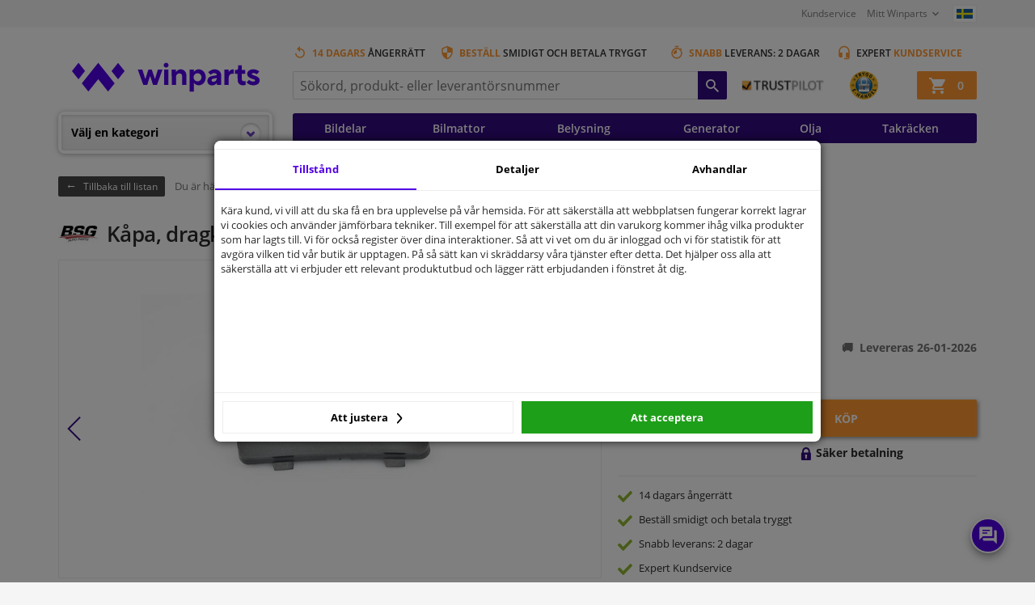

--- FILE ---
content_type: text/html; charset=UTF-8
request_url: https://www.winparts.se/karosseri/stotfangare-grill/stotfangare-dragkapor/c1505/k-pa-dragkrok/p1520431.html
body_size: 60418
content:
<!doctype html>
<html class="no-js" lang="sv">
<head>
    <script>
      window.dataLayer = window.dataLayer || [];
                dataLayer.push({
            'pageCategory': 'Productpage'
          });
              </script>
            <!-- Google Tag Manager -->
        <script>
            (function (w, d, s, l, i) {
                w[l] = w[l] || [];
                w[l].push({
                    'gtm.start':
                        new Date().getTime(), event: 'gtm.js'
                });
                var f = d.getElementsByTagName(s)[0],
                    j = d.createElement(s), dl = l != 'dataLayer' ? '&l=' + l : '';
                j.async = true;
                j.src =
                    'https://www.googletagmanager.com/gtm.js?id=' + i + dl;
                f.parentNode.insertBefore(j, f);
            })(window, document, 'script', 'dataLayer', 'GTM-K4QQ24N');
        </script>
        <!-- End Google Tag Manager -->
            <meta charset="utf-8">
    <meta http-equiv="x-ua-compatible" content="ie=edge"><script type="text/javascript">(window.NREUM||(NREUM={})).init={privacy:{cookies_enabled:true},ajax:{deny_list:["bam.nr-data.net"]},feature_flags:["soft_nav"],distributed_tracing:{enabled:true}};(window.NREUM||(NREUM={})).loader_config={agentID:"772367413",accountID:"2312674",trustKey:"1916560",xpid:"VgUGU1BUDBAHUllUDgADU1I=",licenseKey:"NRBR-3720d4dfcd16c82daf6",applicationID:"768691456",browserID:"772367413"};;/*! For license information please see nr-loader-spa-1.308.0.min.js.LICENSE.txt */
(()=>{var e,t,r={384:(e,t,r)=>{"use strict";r.d(t,{NT:()=>a,US:()=>u,Zm:()=>o,bQ:()=>d,dV:()=>c,pV:()=>l});var n=r(6154),i=r(1863),s=r(1910);const a={beacon:"bam.nr-data.net",errorBeacon:"bam.nr-data.net"};function o(){return n.gm.NREUM||(n.gm.NREUM={}),void 0===n.gm.newrelic&&(n.gm.newrelic=n.gm.NREUM),n.gm.NREUM}function c(){let e=o();return e.o||(e.o={ST:n.gm.setTimeout,SI:n.gm.setImmediate||n.gm.setInterval,CT:n.gm.clearTimeout,XHR:n.gm.XMLHttpRequest,REQ:n.gm.Request,EV:n.gm.Event,PR:n.gm.Promise,MO:n.gm.MutationObserver,FETCH:n.gm.fetch,WS:n.gm.WebSocket},(0,s.i)(...Object.values(e.o))),e}function d(e,t){let r=o();r.initializedAgents??={},t.initializedAt={ms:(0,i.t)(),date:new Date},r.initializedAgents[e]=t}function u(e,t){o()[e]=t}function l(){return function(){let e=o();const t=e.info||{};e.info={beacon:a.beacon,errorBeacon:a.errorBeacon,...t}}(),function(){let e=o();const t=e.init||{};e.init={...t}}(),c(),function(){let e=o();const t=e.loader_config||{};e.loader_config={...t}}(),o()}},782:(e,t,r)=>{"use strict";r.d(t,{T:()=>n});const n=r(860).K7.pageViewTiming},860:(e,t,r)=>{"use strict";r.d(t,{$J:()=>u,K7:()=>c,P3:()=>d,XX:()=>i,Yy:()=>o,df:()=>s,qY:()=>n,v4:()=>a});const n="events",i="jserrors",s="browser/blobs",a="rum",o="browser/logs",c={ajax:"ajax",genericEvents:"generic_events",jserrors:i,logging:"logging",metrics:"metrics",pageAction:"page_action",pageViewEvent:"page_view_event",pageViewTiming:"page_view_timing",sessionReplay:"session_replay",sessionTrace:"session_trace",softNav:"soft_navigations",spa:"spa"},d={[c.pageViewEvent]:1,[c.pageViewTiming]:2,[c.metrics]:3,[c.jserrors]:4,[c.spa]:5,[c.ajax]:6,[c.sessionTrace]:7,[c.softNav]:8,[c.sessionReplay]:9,[c.logging]:10,[c.genericEvents]:11},u={[c.pageViewEvent]:a,[c.pageViewTiming]:n,[c.ajax]:n,[c.spa]:n,[c.softNav]:n,[c.metrics]:i,[c.jserrors]:i,[c.sessionTrace]:s,[c.sessionReplay]:s,[c.logging]:o,[c.genericEvents]:"ins"}},944:(e,t,r)=>{"use strict";r.d(t,{R:()=>i});var n=r(3241);function i(e,t){"function"==typeof console.debug&&(console.debug("New Relic Warning: https://github.com/newrelic/newrelic-browser-agent/blob/main/docs/warning-codes.md#".concat(e),t),(0,n.W)({agentIdentifier:null,drained:null,type:"data",name:"warn",feature:"warn",data:{code:e,secondary:t}}))}},993:(e,t,r)=>{"use strict";r.d(t,{A$:()=>s,ET:()=>a,TZ:()=>o,p_:()=>i});var n=r(860);const i={ERROR:"ERROR",WARN:"WARN",INFO:"INFO",DEBUG:"DEBUG",TRACE:"TRACE"},s={OFF:0,ERROR:1,WARN:2,INFO:3,DEBUG:4,TRACE:5},a="log",o=n.K7.logging},1541:(e,t,r)=>{"use strict";r.d(t,{U:()=>i,f:()=>n});const n={MFE:"MFE",BA:"BA"};function i(e,t){if(2!==t?.harvestEndpointVersion)return{};const r=t.agentRef.runtime.appMetadata.agents[0].entityGuid;return e?{"source.id":e.id,"source.name":e.name,"source.type":e.type,"parent.id":e.parent?.id||r,"parent.type":e.parent?.type||n.BA}:{"entity.guid":r,appId:t.agentRef.info.applicationID}}},1687:(e,t,r)=>{"use strict";r.d(t,{Ak:()=>d,Ze:()=>h,x3:()=>u});var n=r(3241),i=r(7836),s=r(3606),a=r(860),o=r(2646);const c={};function d(e,t){const r={staged:!1,priority:a.P3[t]||0};l(e),c[e].get(t)||c[e].set(t,r)}function u(e,t){e&&c[e]&&(c[e].get(t)&&c[e].delete(t),p(e,t,!1),c[e].size&&f(e))}function l(e){if(!e)throw new Error("agentIdentifier required");c[e]||(c[e]=new Map)}function h(e="",t="feature",r=!1){if(l(e),!e||!c[e].get(t)||r)return p(e,t);c[e].get(t).staged=!0,f(e)}function f(e){const t=Array.from(c[e]);t.every(([e,t])=>t.staged)&&(t.sort((e,t)=>e[1].priority-t[1].priority),t.forEach(([t])=>{c[e].delete(t),p(e,t)}))}function p(e,t,r=!0){const a=e?i.ee.get(e):i.ee,c=s.i.handlers;if(!a.aborted&&a.backlog&&c){if((0,n.W)({agentIdentifier:e,type:"lifecycle",name:"drain",feature:t}),r){const e=a.backlog[t],r=c[t];if(r){for(let t=0;e&&t<e.length;++t)g(e[t],r);Object.entries(r).forEach(([e,t])=>{Object.values(t||{}).forEach(t=>{t[0]?.on&&t[0]?.context()instanceof o.y&&t[0].on(e,t[1])})})}}a.isolatedBacklog||delete c[t],a.backlog[t]=null,a.emit("drain-"+t,[])}}function g(e,t){var r=e[1];Object.values(t[r]||{}).forEach(t=>{var r=e[0];if(t[0]===r){var n=t[1],i=e[3],s=e[2];n.apply(i,s)}})}},1738:(e,t,r)=>{"use strict";r.d(t,{U:()=>f,Y:()=>h});var n=r(3241),i=r(9908),s=r(1863),a=r(944),o=r(5701),c=r(3969),d=r(8362),u=r(860),l=r(4261);function h(e,t,r,s){const h=s||r;!h||h[e]&&h[e]!==d.d.prototype[e]||(h[e]=function(){(0,i.p)(c.xV,["API/"+e+"/called"],void 0,u.K7.metrics,r.ee),(0,n.W)({agentIdentifier:r.agentIdentifier,drained:!!o.B?.[r.agentIdentifier],type:"data",name:"api",feature:l.Pl+e,data:{}});try{return t.apply(this,arguments)}catch(e){(0,a.R)(23,e)}})}function f(e,t,r,n,a){const o=e.info;null===r?delete o.jsAttributes[t]:o.jsAttributes[t]=r,(a||null===r)&&(0,i.p)(l.Pl+n,[(0,s.t)(),t,r],void 0,"session",e.ee)}},1741:(e,t,r)=>{"use strict";r.d(t,{W:()=>s});var n=r(944),i=r(4261);class s{#e(e,...t){if(this[e]!==s.prototype[e])return this[e](...t);(0,n.R)(35,e)}addPageAction(e,t){return this.#e(i.hG,e,t)}register(e){return this.#e(i.eY,e)}recordCustomEvent(e,t){return this.#e(i.fF,e,t)}setPageViewName(e,t){return this.#e(i.Fw,e,t)}setCustomAttribute(e,t,r){return this.#e(i.cD,e,t,r)}noticeError(e,t){return this.#e(i.o5,e,t)}setUserId(e,t=!1){return this.#e(i.Dl,e,t)}setApplicationVersion(e){return this.#e(i.nb,e)}setErrorHandler(e){return this.#e(i.bt,e)}addRelease(e,t){return this.#e(i.k6,e,t)}log(e,t){return this.#e(i.$9,e,t)}start(){return this.#e(i.d3)}finished(e){return this.#e(i.BL,e)}recordReplay(){return this.#e(i.CH)}pauseReplay(){return this.#e(i.Tb)}addToTrace(e){return this.#e(i.U2,e)}setCurrentRouteName(e){return this.#e(i.PA,e)}interaction(e){return this.#e(i.dT,e)}wrapLogger(e,t,r){return this.#e(i.Wb,e,t,r)}measure(e,t){return this.#e(i.V1,e,t)}consent(e){return this.#e(i.Pv,e)}}},1863:(e,t,r)=>{"use strict";function n(){return Math.floor(performance.now())}r.d(t,{t:()=>n})},1910:(e,t,r)=>{"use strict";r.d(t,{i:()=>s});var n=r(944);const i=new Map;function s(...e){return e.every(e=>{if(i.has(e))return i.get(e);const t="function"==typeof e?e.toString():"",r=t.includes("[native code]"),s=t.includes("nrWrapper");return r||s||(0,n.R)(64,e?.name||t),i.set(e,r),r})}},2555:(e,t,r)=>{"use strict";r.d(t,{D:()=>o,f:()=>a});var n=r(384),i=r(8122);const s={beacon:n.NT.beacon,errorBeacon:n.NT.errorBeacon,licenseKey:void 0,applicationID:void 0,sa:void 0,queueTime:void 0,applicationTime:void 0,ttGuid:void 0,user:void 0,account:void 0,product:void 0,extra:void 0,jsAttributes:{},userAttributes:void 0,atts:void 0,transactionName:void 0,tNamePlain:void 0};function a(e){try{return!!e.licenseKey&&!!e.errorBeacon&&!!e.applicationID}catch(e){return!1}}const o=e=>(0,i.a)(e,s)},2614:(e,t,r)=>{"use strict";r.d(t,{BB:()=>a,H3:()=>n,g:()=>d,iL:()=>c,tS:()=>o,uh:()=>i,wk:()=>s});const n="NRBA",i="SESSION",s=144e5,a=18e5,o={STARTED:"session-started",PAUSE:"session-pause",RESET:"session-reset",RESUME:"session-resume",UPDATE:"session-update"},c={SAME_TAB:"same-tab",CROSS_TAB:"cross-tab"},d={OFF:0,FULL:1,ERROR:2}},2646:(e,t,r)=>{"use strict";r.d(t,{y:()=>n});class n{constructor(e){this.contextId=e}}},2843:(e,t,r)=>{"use strict";r.d(t,{G:()=>s,u:()=>i});var n=r(3878);function i(e,t=!1,r,i){(0,n.DD)("visibilitychange",function(){if(t)return void("hidden"===document.visibilityState&&e());e(document.visibilityState)},r,i)}function s(e,t,r){(0,n.sp)("pagehide",e,t,r)}},3241:(e,t,r)=>{"use strict";r.d(t,{W:()=>s});var n=r(6154);const i="newrelic";function s(e={}){try{n.gm.dispatchEvent(new CustomEvent(i,{detail:e}))}catch(e){}}},3304:(e,t,r)=>{"use strict";r.d(t,{A:()=>s});var n=r(7836);const i=()=>{const e=new WeakSet;return(t,r)=>{if("object"==typeof r&&null!==r){if(e.has(r))return;e.add(r)}return r}};function s(e){try{return JSON.stringify(e,i())??""}catch(e){try{n.ee.emit("internal-error",[e])}catch(e){}return""}}},3333:(e,t,r)=>{"use strict";r.d(t,{$v:()=>u,TZ:()=>n,Xh:()=>c,Zp:()=>i,kd:()=>d,mq:()=>o,nf:()=>a,qN:()=>s});const n=r(860).K7.genericEvents,i=["auxclick","click","copy","keydown","paste","scrollend"],s=["focus","blur"],a=4,o=1e3,c=2e3,d=["PageAction","UserAction","BrowserPerformance"],u={RESOURCES:"experimental.resources",REGISTER:"register"}},3434:(e,t,r)=>{"use strict";r.d(t,{Jt:()=>s,YM:()=>d});var n=r(7836),i=r(5607);const s="nr@original:".concat(i.W),a=50;var o=Object.prototype.hasOwnProperty,c=!1;function d(e,t){return e||(e=n.ee),r.inPlace=function(e,t,n,i,s){n||(n="");const a="-"===n.charAt(0);for(let o=0;o<t.length;o++){const c=t[o],d=e[c];l(d)||(e[c]=r(d,a?c+n:n,i,c,s))}},r.flag=s,r;function r(t,r,n,c,d){return l(t)?t:(r||(r=""),nrWrapper[s]=t,function(e,t,r){if(Object.defineProperty&&Object.keys)try{return Object.keys(e).forEach(function(r){Object.defineProperty(t,r,{get:function(){return e[r]},set:function(t){return e[r]=t,t}})}),t}catch(e){u([e],r)}for(var n in e)o.call(e,n)&&(t[n]=e[n])}(t,nrWrapper,e),nrWrapper);function nrWrapper(){var s,o,l,h;let f;try{o=this,s=[...arguments],l="function"==typeof n?n(s,o):n||{}}catch(t){u([t,"",[s,o,c],l],e)}i(r+"start",[s,o,c],l,d);const p=performance.now();let g;try{return h=t.apply(o,s),g=performance.now(),h}catch(e){throw g=performance.now(),i(r+"err",[s,o,e],l,d),f=e,f}finally{const e=g-p,t={start:p,end:g,duration:e,isLongTask:e>=a,methodName:c,thrownError:f};t.isLongTask&&i("long-task",[t,o],l,d),i(r+"end",[s,o,h],l,d)}}}function i(r,n,i,s){if(!c||t){var a=c;c=!0;try{e.emit(r,n,i,t,s)}catch(t){u([t,r,n,i],e)}c=a}}}function u(e,t){t||(t=n.ee);try{t.emit("internal-error",e)}catch(e){}}function l(e){return!(e&&"function"==typeof e&&e.apply&&!e[s])}},3606:(e,t,r)=>{"use strict";r.d(t,{i:()=>s});var n=r(9908);s.on=a;var i=s.handlers={};function s(e,t,r,s){a(s||n.d,i,e,t,r)}function a(e,t,r,i,s){s||(s="feature"),e||(e=n.d);var a=t[s]=t[s]||{};(a[r]=a[r]||[]).push([e,i])}},3738:(e,t,r)=>{"use strict";r.d(t,{He:()=>i,Kp:()=>o,Lc:()=>d,Rz:()=>u,TZ:()=>n,bD:()=>s,d3:()=>a,jx:()=>l,sl:()=>h,uP:()=>c});const n=r(860).K7.sessionTrace,i="bstResource",s="resource",a="-start",o="-end",c="fn"+a,d="fn"+o,u="pushState",l=1e3,h=3e4},3785:(e,t,r)=>{"use strict";r.d(t,{R:()=>c,b:()=>d});var n=r(9908),i=r(1863),s=r(860),a=r(3969),o=r(993);function c(e,t,r={},c=o.p_.INFO,d=!0,u,l=(0,i.t)()){(0,n.p)(a.xV,["API/logging/".concat(c.toLowerCase(),"/called")],void 0,s.K7.metrics,e),(0,n.p)(o.ET,[l,t,r,c,d,u],void 0,s.K7.logging,e)}function d(e){return"string"==typeof e&&Object.values(o.p_).some(t=>t===e.toUpperCase().trim())}},3878:(e,t,r)=>{"use strict";function n(e,t){return{capture:e,passive:!1,signal:t}}function i(e,t,r=!1,i){window.addEventListener(e,t,n(r,i))}function s(e,t,r=!1,i){document.addEventListener(e,t,n(r,i))}r.d(t,{DD:()=>s,jT:()=>n,sp:()=>i})},3962:(e,t,r)=>{"use strict";r.d(t,{AM:()=>a,O2:()=>l,OV:()=>s,Qu:()=>h,TZ:()=>c,ih:()=>f,pP:()=>o,t1:()=>u,tC:()=>i,wD:()=>d});var n=r(860);const i=["click","keydown","submit"],s="popstate",a="api",o="initialPageLoad",c=n.K7.softNav,d=5e3,u=500,l={INITIAL_PAGE_LOAD:"",ROUTE_CHANGE:1,UNSPECIFIED:2},h={INTERACTION:1,AJAX:2,CUSTOM_END:3,CUSTOM_TRACER:4},f={IP:"in progress",PF:"pending finish",FIN:"finished",CAN:"cancelled"}},3969:(e,t,r)=>{"use strict";r.d(t,{TZ:()=>n,XG:()=>o,rs:()=>i,xV:()=>a,z_:()=>s});const n=r(860).K7.metrics,i="sm",s="cm",a="storeSupportabilityMetrics",o="storeEventMetrics"},4234:(e,t,r)=>{"use strict";r.d(t,{W:()=>s});var n=r(7836),i=r(1687);class s{constructor(e,t){this.agentIdentifier=e,this.ee=n.ee.get(e),this.featureName=t,this.blocked=!1}deregisterDrain(){(0,i.x3)(this.agentIdentifier,this.featureName)}}},4261:(e,t,r)=>{"use strict";r.d(t,{$9:()=>u,BL:()=>c,CH:()=>p,Dl:()=>R,Fw:()=>w,PA:()=>v,Pl:()=>n,Pv:()=>A,Tb:()=>h,U2:()=>a,V1:()=>E,Wb:()=>T,bt:()=>y,cD:()=>b,d3:()=>x,dT:()=>d,eY:()=>g,fF:()=>f,hG:()=>s,hw:()=>i,k6:()=>o,nb:()=>m,o5:()=>l});const n="api-",i=n+"ixn-",s="addPageAction",a="addToTrace",o="addRelease",c="finished",d="interaction",u="log",l="noticeError",h="pauseReplay",f="recordCustomEvent",p="recordReplay",g="register",m="setApplicationVersion",v="setCurrentRouteName",b="setCustomAttribute",y="setErrorHandler",w="setPageViewName",R="setUserId",x="start",T="wrapLogger",E="measure",A="consent"},5205:(e,t,r)=>{"use strict";r.d(t,{j:()=>S});var n=r(384),i=r(1741);var s=r(2555),a=r(3333);const o=e=>{if(!e||"string"!=typeof e)return!1;try{document.createDocumentFragment().querySelector(e)}catch{return!1}return!0};var c=r(2614),d=r(944),u=r(8122);const l="[data-nr-mask]",h=e=>(0,u.a)(e,(()=>{const e={feature_flags:[],experimental:{allow_registered_children:!1,resources:!1},mask_selector:"*",block_selector:"[data-nr-block]",mask_input_options:{color:!1,date:!1,"datetime-local":!1,email:!1,month:!1,number:!1,range:!1,search:!1,tel:!1,text:!1,time:!1,url:!1,week:!1,textarea:!1,select:!1,password:!0}};return{ajax:{deny_list:void 0,block_internal:!0,enabled:!0,autoStart:!0},api:{get allow_registered_children(){return e.feature_flags.includes(a.$v.REGISTER)||e.experimental.allow_registered_children},set allow_registered_children(t){e.experimental.allow_registered_children=t},duplicate_registered_data:!1},browser_consent_mode:{enabled:!1},distributed_tracing:{enabled:void 0,exclude_newrelic_header:void 0,cors_use_newrelic_header:void 0,cors_use_tracecontext_headers:void 0,allowed_origins:void 0},get feature_flags(){return e.feature_flags},set feature_flags(t){e.feature_flags=t},generic_events:{enabled:!0,autoStart:!0},harvest:{interval:30},jserrors:{enabled:!0,autoStart:!0},logging:{enabled:!0,autoStart:!0},metrics:{enabled:!0,autoStart:!0},obfuscate:void 0,page_action:{enabled:!0},page_view_event:{enabled:!0,autoStart:!0},page_view_timing:{enabled:!0,autoStart:!0},performance:{capture_marks:!1,capture_measures:!1,capture_detail:!0,resources:{get enabled(){return e.feature_flags.includes(a.$v.RESOURCES)||e.experimental.resources},set enabled(t){e.experimental.resources=t},asset_types:[],first_party_domains:[],ignore_newrelic:!0}},privacy:{cookies_enabled:!0},proxy:{assets:void 0,beacon:void 0},session:{expiresMs:c.wk,inactiveMs:c.BB},session_replay:{autoStart:!0,enabled:!1,preload:!1,sampling_rate:10,error_sampling_rate:100,collect_fonts:!1,inline_images:!1,fix_stylesheets:!0,mask_all_inputs:!0,get mask_text_selector(){return e.mask_selector},set mask_text_selector(t){o(t)?e.mask_selector="".concat(t,",").concat(l):""===t||null===t?e.mask_selector=l:(0,d.R)(5,t)},get block_class(){return"nr-block"},get ignore_class(){return"nr-ignore"},get mask_text_class(){return"nr-mask"},get block_selector(){return e.block_selector},set block_selector(t){o(t)?e.block_selector+=",".concat(t):""!==t&&(0,d.R)(6,t)},get mask_input_options(){return e.mask_input_options},set mask_input_options(t){t&&"object"==typeof t?e.mask_input_options={...t,password:!0}:(0,d.R)(7,t)}},session_trace:{enabled:!0,autoStart:!0},soft_navigations:{enabled:!0,autoStart:!0},spa:{enabled:!0,autoStart:!0},ssl:void 0,user_actions:{enabled:!0,elementAttributes:["id","className","tagName","type"]}}})());var f=r(6154),p=r(9324);let g=0;const m={buildEnv:p.F3,distMethod:p.Xs,version:p.xv,originTime:f.WN},v={consented:!1},b={appMetadata:{},get consented(){return this.session?.state?.consent||v.consented},set consented(e){v.consented=e},customTransaction:void 0,denyList:void 0,disabled:!1,harvester:void 0,isolatedBacklog:!1,isRecording:!1,loaderType:void 0,maxBytes:3e4,obfuscator:void 0,onerror:void 0,ptid:void 0,releaseIds:{},session:void 0,timeKeeper:void 0,registeredEntities:[],jsAttributesMetadata:{bytes:0},get harvestCount(){return++g}},y=e=>{const t=(0,u.a)(e,b),r=Object.keys(m).reduce((e,t)=>(e[t]={value:m[t],writable:!1,configurable:!0,enumerable:!0},e),{});return Object.defineProperties(t,r)};var w=r(5701);const R=e=>{const t=e.startsWith("http");e+="/",r.p=t?e:"https://"+e};var x=r(7836),T=r(3241);const E={accountID:void 0,trustKey:void 0,agentID:void 0,licenseKey:void 0,applicationID:void 0,xpid:void 0},A=e=>(0,u.a)(e,E),_=new Set;function S(e,t={},r,a){let{init:o,info:c,loader_config:d,runtime:u={},exposed:l=!0}=t;if(!c){const e=(0,n.pV)();o=e.init,c=e.info,d=e.loader_config}e.init=h(o||{}),e.loader_config=A(d||{}),c.jsAttributes??={},f.bv&&(c.jsAttributes.isWorker=!0),e.info=(0,s.D)(c);const p=e.init,g=[c.beacon,c.errorBeacon];_.has(e.agentIdentifier)||(p.proxy.assets&&(R(p.proxy.assets),g.push(p.proxy.assets)),p.proxy.beacon&&g.push(p.proxy.beacon),e.beacons=[...g],function(e){const t=(0,n.pV)();Object.getOwnPropertyNames(i.W.prototype).forEach(r=>{const n=i.W.prototype[r];if("function"!=typeof n||"constructor"===n)return;let s=t[r];e[r]&&!1!==e.exposed&&"micro-agent"!==e.runtime?.loaderType&&(t[r]=(...t)=>{const n=e[r](...t);return s?s(...t):n})})}(e),(0,n.US)("activatedFeatures",w.B)),u.denyList=[...p.ajax.deny_list||[],...p.ajax.block_internal?g:[]],u.ptid=e.agentIdentifier,u.loaderType=r,e.runtime=y(u),_.has(e.agentIdentifier)||(e.ee=x.ee.get(e.agentIdentifier),e.exposed=l,(0,T.W)({agentIdentifier:e.agentIdentifier,drained:!!w.B?.[e.agentIdentifier],type:"lifecycle",name:"initialize",feature:void 0,data:e.config})),_.add(e.agentIdentifier)}},5270:(e,t,r)=>{"use strict";r.d(t,{Aw:()=>a,SR:()=>s,rF:()=>o});var n=r(384),i=r(7767);function s(e){return!!(0,n.dV)().o.MO&&(0,i.V)(e)&&!0===e?.session_trace.enabled}function a(e){return!0===e?.session_replay.preload&&s(e)}function o(e,t){try{if("string"==typeof t?.type){if("password"===t.type.toLowerCase())return"*".repeat(e?.length||0);if(void 0!==t?.dataset?.nrUnmask||t?.classList?.contains("nr-unmask"))return e}}catch(e){}return"string"==typeof e?e.replace(/[\S]/g,"*"):"*".repeat(e?.length||0)}},5289:(e,t,r)=>{"use strict";r.d(t,{GG:()=>a,Qr:()=>c,sB:()=>o});var n=r(3878),i=r(6389);function s(){return"undefined"==typeof document||"complete"===document.readyState}function a(e,t){if(s())return e();const r=(0,i.J)(e),a=setInterval(()=>{s()&&(clearInterval(a),r())},500);(0,n.sp)("load",r,t)}function o(e){if(s())return e();(0,n.DD)("DOMContentLoaded",e)}function c(e){if(s())return e();(0,n.sp)("popstate",e)}},5607:(e,t,r)=>{"use strict";r.d(t,{W:()=>n});const n=(0,r(9566).bz)()},5701:(e,t,r)=>{"use strict";r.d(t,{B:()=>s,t:()=>a});var n=r(3241);const i=new Set,s={};function a(e,t){const r=t.agentIdentifier;s[r]??={},e&&"object"==typeof e&&(i.has(r)||(t.ee.emit("rumresp",[e]),s[r]=e,i.add(r),(0,n.W)({agentIdentifier:r,loaded:!0,drained:!0,type:"lifecycle",name:"load",feature:void 0,data:e})))}},6154:(e,t,r)=>{"use strict";r.d(t,{OF:()=>d,RI:()=>i,WN:()=>h,bv:()=>s,eN:()=>f,gm:()=>a,lR:()=>l,m:()=>c,mw:()=>o,sb:()=>u});var n=r(1863);const i="undefined"!=typeof window&&!!window.document,s="undefined"!=typeof WorkerGlobalScope&&("undefined"!=typeof self&&self instanceof WorkerGlobalScope&&self.navigator instanceof WorkerNavigator||"undefined"!=typeof globalThis&&globalThis instanceof WorkerGlobalScope&&globalThis.navigator instanceof WorkerNavigator),a=i?window:"undefined"!=typeof WorkerGlobalScope&&("undefined"!=typeof self&&self instanceof WorkerGlobalScope&&self||"undefined"!=typeof globalThis&&globalThis instanceof WorkerGlobalScope&&globalThis),o=Boolean("hidden"===a?.document?.visibilityState),c=""+a?.location,d=/iPad|iPhone|iPod/.test(a.navigator?.userAgent),u=d&&"undefined"==typeof SharedWorker,l=(()=>{const e=a.navigator?.userAgent?.match(/Firefox[/\s](\d+\.\d+)/);return Array.isArray(e)&&e.length>=2?+e[1]:0})(),h=Date.now()-(0,n.t)(),f=()=>"undefined"!=typeof PerformanceNavigationTiming&&a?.performance?.getEntriesByType("navigation")?.[0]?.responseStart},6344:(e,t,r)=>{"use strict";r.d(t,{BB:()=>u,Qb:()=>l,TZ:()=>i,Ug:()=>a,Vh:()=>s,_s:()=>o,bc:()=>d,yP:()=>c});var n=r(2614);const i=r(860).K7.sessionReplay,s="errorDuringReplay",a=.12,o={DomContentLoaded:0,Load:1,FullSnapshot:2,IncrementalSnapshot:3,Meta:4,Custom:5},c={[n.g.ERROR]:15e3,[n.g.FULL]:3e5,[n.g.OFF]:0},d={RESET:{message:"Session was reset",sm:"Reset"},IMPORT:{message:"Recorder failed to import",sm:"Import"},TOO_MANY:{message:"429: Too Many Requests",sm:"Too-Many"},TOO_BIG:{message:"Payload was too large",sm:"Too-Big"},CROSS_TAB:{message:"Session Entity was set to OFF on another tab",sm:"Cross-Tab"},ENTITLEMENTS:{message:"Session Replay is not allowed and will not be started",sm:"Entitlement"}},u=5e3,l={API:"api",RESUME:"resume",SWITCH_TO_FULL:"switchToFull",INITIALIZE:"initialize",PRELOAD:"preload"}},6389:(e,t,r)=>{"use strict";function n(e,t=500,r={}){const n=r?.leading||!1;let i;return(...r)=>{n&&void 0===i&&(e.apply(this,r),i=setTimeout(()=>{i=clearTimeout(i)},t)),n||(clearTimeout(i),i=setTimeout(()=>{e.apply(this,r)},t))}}function i(e){let t=!1;return(...r)=>{t||(t=!0,e.apply(this,r))}}r.d(t,{J:()=>i,s:()=>n})},6630:(e,t,r)=>{"use strict";r.d(t,{T:()=>n});const n=r(860).K7.pageViewEvent},6774:(e,t,r)=>{"use strict";r.d(t,{T:()=>n});const n=r(860).K7.jserrors},7295:(e,t,r)=>{"use strict";r.d(t,{Xv:()=>a,gX:()=>i,iW:()=>s});var n=[];function i(e){if(!e||s(e))return!1;if(0===n.length)return!0;if("*"===n[0].hostname)return!1;for(var t=0;t<n.length;t++){var r=n[t];if(r.hostname.test(e.hostname)&&r.pathname.test(e.pathname))return!1}return!0}function s(e){return void 0===e.hostname}function a(e){if(n=[],e&&e.length)for(var t=0;t<e.length;t++){let r=e[t];if(!r)continue;if("*"===r)return void(n=[{hostname:"*"}]);0===r.indexOf("http://")?r=r.substring(7):0===r.indexOf("https://")&&(r=r.substring(8));const i=r.indexOf("/");let s,a;i>0?(s=r.substring(0,i),a=r.substring(i)):(s=r,a="*");let[c]=s.split(":");n.push({hostname:o(c),pathname:o(a,!0)})}}function o(e,t=!1){const r=e.replace(/[.+?^${}()|[\]\\]/g,e=>"\\"+e).replace(/\*/g,".*?");return new RegExp((t?"^":"")+r+"$")}},7485:(e,t,r)=>{"use strict";r.d(t,{D:()=>i});var n=r(6154);function i(e){if(0===(e||"").indexOf("data:"))return{protocol:"data"};try{const t=new URL(e,location.href),r={port:t.port,hostname:t.hostname,pathname:t.pathname,search:t.search,protocol:t.protocol.slice(0,t.protocol.indexOf(":")),sameOrigin:t.protocol===n.gm?.location?.protocol&&t.host===n.gm?.location?.host};return r.port&&""!==r.port||("http:"===t.protocol&&(r.port="80"),"https:"===t.protocol&&(r.port="443")),r.pathname&&""!==r.pathname?r.pathname.startsWith("/")||(r.pathname="/".concat(r.pathname)):r.pathname="/",r}catch(e){return{}}}},7699:(e,t,r)=>{"use strict";r.d(t,{It:()=>s,KC:()=>o,No:()=>i,qh:()=>a});var n=r(860);const i=16e3,s=1e6,a="SESSION_ERROR",o={[n.K7.logging]:!0,[n.K7.genericEvents]:!1,[n.K7.jserrors]:!1,[n.K7.ajax]:!1}},7767:(e,t,r)=>{"use strict";r.d(t,{V:()=>i});var n=r(6154);const i=e=>n.RI&&!0===e?.privacy.cookies_enabled},7836:(e,t,r)=>{"use strict";r.d(t,{P:()=>o,ee:()=>c});var n=r(384),i=r(8990),s=r(2646),a=r(5607);const o="nr@context:".concat(a.W),c=function e(t,r){var n={},a={},u={},l=!1;try{l=16===r.length&&d.initializedAgents?.[r]?.runtime.isolatedBacklog}catch(e){}var h={on:p,addEventListener:p,removeEventListener:function(e,t){var r=n[e];if(!r)return;for(var i=0;i<r.length;i++)r[i]===t&&r.splice(i,1)},emit:function(e,r,n,i,s){!1!==s&&(s=!0);if(c.aborted&&!i)return;t&&s&&t.emit(e,r,n);var o=f(n);g(e).forEach(e=>{e.apply(o,r)});var d=v()[a[e]];d&&d.push([h,e,r,o]);return o},get:m,listeners:g,context:f,buffer:function(e,t){const r=v();if(t=t||"feature",h.aborted)return;Object.entries(e||{}).forEach(([e,n])=>{a[n]=t,t in r||(r[t]=[])})},abort:function(){h._aborted=!0,Object.keys(h.backlog).forEach(e=>{delete h.backlog[e]})},isBuffering:function(e){return!!v()[a[e]]},debugId:r,backlog:l?{}:t&&"object"==typeof t.backlog?t.backlog:{},isolatedBacklog:l};return Object.defineProperty(h,"aborted",{get:()=>{let e=h._aborted||!1;return e||(t&&(e=t.aborted),e)}}),h;function f(e){return e&&e instanceof s.y?e:e?(0,i.I)(e,o,()=>new s.y(o)):new s.y(o)}function p(e,t){n[e]=g(e).concat(t)}function g(e){return n[e]||[]}function m(t){return u[t]=u[t]||e(h,t)}function v(){return h.backlog}}(void 0,"globalEE"),d=(0,n.Zm)();d.ee||(d.ee=c)},8122:(e,t,r)=>{"use strict";r.d(t,{a:()=>i});var n=r(944);function i(e,t){try{if(!e||"object"!=typeof e)return(0,n.R)(3);if(!t||"object"!=typeof t)return(0,n.R)(4);const r=Object.create(Object.getPrototypeOf(t),Object.getOwnPropertyDescriptors(t)),s=0===Object.keys(r).length?e:r;for(let a in s)if(void 0!==e[a])try{if(null===e[a]){r[a]=null;continue}Array.isArray(e[a])&&Array.isArray(t[a])?r[a]=Array.from(new Set([...e[a],...t[a]])):"object"==typeof e[a]&&"object"==typeof t[a]?r[a]=i(e[a],t[a]):r[a]=e[a]}catch(e){r[a]||(0,n.R)(1,e)}return r}catch(e){(0,n.R)(2,e)}}},8139:(e,t,r)=>{"use strict";r.d(t,{u:()=>h});var n=r(7836),i=r(3434),s=r(8990),a=r(6154);const o={},c=a.gm.XMLHttpRequest,d="addEventListener",u="removeEventListener",l="nr@wrapped:".concat(n.P);function h(e){var t=function(e){return(e||n.ee).get("events")}(e);if(o[t.debugId]++)return t;o[t.debugId]=1;var r=(0,i.YM)(t,!0);function h(e){r.inPlace(e,[d,u],"-",p)}function p(e,t){return e[1]}return"getPrototypeOf"in Object&&(a.RI&&f(document,h),c&&f(c.prototype,h),f(a.gm,h)),t.on(d+"-start",function(e,t){var n=e[1];if(null!==n&&("function"==typeof n||"object"==typeof n)&&"newrelic"!==e[0]){var i=(0,s.I)(n,l,function(){var e={object:function(){if("function"!=typeof n.handleEvent)return;return n.handleEvent.apply(n,arguments)},function:n}[typeof n];return e?r(e,"fn-",null,e.name||"anonymous"):n});this.wrapped=e[1]=i}}),t.on(u+"-start",function(e){e[1]=this.wrapped||e[1]}),t}function f(e,t,...r){let n=e;for(;"object"==typeof n&&!Object.prototype.hasOwnProperty.call(n,d);)n=Object.getPrototypeOf(n);n&&t(n,...r)}},8362:(e,t,r)=>{"use strict";r.d(t,{d:()=>s});var n=r(9566),i=r(1741);class s extends i.W{agentIdentifier=(0,n.LA)(16)}},8374:(e,t,r)=>{r.nc=(()=>{try{return document?.currentScript?.nonce}catch(e){}return""})()},8990:(e,t,r)=>{"use strict";r.d(t,{I:()=>i});var n=Object.prototype.hasOwnProperty;function i(e,t,r){if(n.call(e,t))return e[t];var i=r();if(Object.defineProperty&&Object.keys)try{return Object.defineProperty(e,t,{value:i,writable:!0,enumerable:!1}),i}catch(e){}return e[t]=i,i}},9119:(e,t,r)=>{"use strict";r.d(t,{L:()=>s});var n=/([^?#]*)[^#]*(#[^?]*|$).*/,i=/([^?#]*)().*/;function s(e,t){return e?e.replace(t?n:i,"$1$2"):e}},9300:(e,t,r)=>{"use strict";r.d(t,{T:()=>n});const n=r(860).K7.ajax},9324:(e,t,r)=>{"use strict";r.d(t,{AJ:()=>a,F3:()=>i,Xs:()=>s,Yq:()=>o,xv:()=>n});const n="1.308.0",i="PROD",s="CDN",a="@newrelic/rrweb",o="1.0.1"},9566:(e,t,r)=>{"use strict";r.d(t,{LA:()=>o,ZF:()=>c,bz:()=>a,el:()=>d});var n=r(6154);const i="xxxxxxxx-xxxx-4xxx-yxxx-xxxxxxxxxxxx";function s(e,t){return e?15&e[t]:16*Math.random()|0}function a(){const e=n.gm?.crypto||n.gm?.msCrypto;let t,r=0;return e&&e.getRandomValues&&(t=e.getRandomValues(new Uint8Array(30))),i.split("").map(e=>"x"===e?s(t,r++).toString(16):"y"===e?(3&s()|8).toString(16):e).join("")}function o(e){const t=n.gm?.crypto||n.gm?.msCrypto;let r,i=0;t&&t.getRandomValues&&(r=t.getRandomValues(new Uint8Array(e)));const a=[];for(var o=0;o<e;o++)a.push(s(r,i++).toString(16));return a.join("")}function c(){return o(16)}function d(){return o(32)}},9908:(e,t,r)=>{"use strict";r.d(t,{d:()=>n,p:()=>i});var n=r(7836).ee.get("handle");function i(e,t,r,i,s){s?(s.buffer([e],i),s.emit(e,t,r)):(n.buffer([e],i),n.emit(e,t,r))}}},n={};function i(e){var t=n[e];if(void 0!==t)return t.exports;var s=n[e]={exports:{}};return r[e](s,s.exports,i),s.exports}i.m=r,i.d=(e,t)=>{for(var r in t)i.o(t,r)&&!i.o(e,r)&&Object.defineProperty(e,r,{enumerable:!0,get:t[r]})},i.f={},i.e=e=>Promise.all(Object.keys(i.f).reduce((t,r)=>(i.f[r](e,t),t),[])),i.u=e=>({212:"nr-spa-compressor",249:"nr-spa-recorder",478:"nr-spa"}[e]+"-1.308.0.min.js"),i.o=(e,t)=>Object.prototype.hasOwnProperty.call(e,t),e={},t="NRBA-1.308.0.PROD:",i.l=(r,n,s,a)=>{if(e[r])e[r].push(n);else{var o,c;if(void 0!==s)for(var d=document.getElementsByTagName("script"),u=0;u<d.length;u++){var l=d[u];if(l.getAttribute("src")==r||l.getAttribute("data-webpack")==t+s){o=l;break}}if(!o){c=!0;var h={478:"sha512-RSfSVnmHk59T/uIPbdSE0LPeqcEdF4/+XhfJdBuccH5rYMOEZDhFdtnh6X6nJk7hGpzHd9Ujhsy7lZEz/ORYCQ==",249:"sha512-ehJXhmntm85NSqW4MkhfQqmeKFulra3klDyY0OPDUE+sQ3GokHlPh1pmAzuNy//3j4ac6lzIbmXLvGQBMYmrkg==",212:"sha512-B9h4CR46ndKRgMBcK+j67uSR2RCnJfGefU+A7FrgR/k42ovXy5x/MAVFiSvFxuVeEk/pNLgvYGMp1cBSK/G6Fg=="};(o=document.createElement("script")).charset="utf-8",i.nc&&o.setAttribute("nonce",i.nc),o.setAttribute("data-webpack",t+s),o.src=r,0!==o.src.indexOf(window.location.origin+"/")&&(o.crossOrigin="anonymous"),h[a]&&(o.integrity=h[a])}e[r]=[n];var f=(t,n)=>{o.onerror=o.onload=null,clearTimeout(p);var i=e[r];if(delete e[r],o.parentNode&&o.parentNode.removeChild(o),i&&i.forEach(e=>e(n)),t)return t(n)},p=setTimeout(f.bind(null,void 0,{type:"timeout",target:o}),12e4);o.onerror=f.bind(null,o.onerror),o.onload=f.bind(null,o.onload),c&&document.head.appendChild(o)}},i.r=e=>{"undefined"!=typeof Symbol&&Symbol.toStringTag&&Object.defineProperty(e,Symbol.toStringTag,{value:"Module"}),Object.defineProperty(e,"__esModule",{value:!0})},i.p="https://js-agent.newrelic.com/",(()=>{var e={38:0,788:0};i.f.j=(t,r)=>{var n=i.o(e,t)?e[t]:void 0;if(0!==n)if(n)r.push(n[2]);else{var s=new Promise((r,i)=>n=e[t]=[r,i]);r.push(n[2]=s);var a=i.p+i.u(t),o=new Error;i.l(a,r=>{if(i.o(e,t)&&(0!==(n=e[t])&&(e[t]=void 0),n)){var s=r&&("load"===r.type?"missing":r.type),a=r&&r.target&&r.target.src;o.message="Loading chunk "+t+" failed: ("+s+": "+a+")",o.name="ChunkLoadError",o.type=s,o.request=a,n[1](o)}},"chunk-"+t,t)}};var t=(t,r)=>{var n,s,[a,o,c]=r,d=0;if(a.some(t=>0!==e[t])){for(n in o)i.o(o,n)&&(i.m[n]=o[n]);if(c)c(i)}for(t&&t(r);d<a.length;d++)s=a[d],i.o(e,s)&&e[s]&&e[s][0](),e[s]=0},r=self["webpackChunk:NRBA-1.308.0.PROD"]=self["webpackChunk:NRBA-1.308.0.PROD"]||[];r.forEach(t.bind(null,0)),r.push=t.bind(null,r.push.bind(r))})(),(()=>{"use strict";i(8374);var e=i(8362),t=i(860);const r=Object.values(t.K7);var n=i(5205);var s=i(9908),a=i(1863),o=i(4261),c=i(1738);var d=i(1687),u=i(4234),l=i(5289),h=i(6154),f=i(944),p=i(5270),g=i(7767),m=i(6389),v=i(7699);class b extends u.W{constructor(e,t){super(e.agentIdentifier,t),this.agentRef=e,this.abortHandler=void 0,this.featAggregate=void 0,this.loadedSuccessfully=void 0,this.onAggregateImported=new Promise(e=>{this.loadedSuccessfully=e}),this.deferred=Promise.resolve(),!1===e.init[this.featureName].autoStart?this.deferred=new Promise((t,r)=>{this.ee.on("manual-start-all",(0,m.J)(()=>{(0,d.Ak)(e.agentIdentifier,this.featureName),t()}))}):(0,d.Ak)(e.agentIdentifier,t)}importAggregator(e,t,r={}){if(this.featAggregate)return;const n=async()=>{let n;await this.deferred;try{if((0,g.V)(e.init)){const{setupAgentSession:t}=await i.e(478).then(i.bind(i,8766));n=t(e)}}catch(e){(0,f.R)(20,e),this.ee.emit("internal-error",[e]),(0,s.p)(v.qh,[e],void 0,this.featureName,this.ee)}try{if(!this.#t(this.featureName,n,e.init))return(0,d.Ze)(this.agentIdentifier,this.featureName),void this.loadedSuccessfully(!1);const{Aggregate:i}=await t();this.featAggregate=new i(e,r),e.runtime.harvester.initializedAggregates.push(this.featAggregate),this.loadedSuccessfully(!0)}catch(e){(0,f.R)(34,e),this.abortHandler?.(),(0,d.Ze)(this.agentIdentifier,this.featureName,!0),this.loadedSuccessfully(!1),this.ee&&this.ee.abort()}};h.RI?(0,l.GG)(()=>n(),!0):n()}#t(e,r,n){if(this.blocked)return!1;switch(e){case t.K7.sessionReplay:return(0,p.SR)(n)&&!!r;case t.K7.sessionTrace:return!!r;default:return!0}}}var y=i(6630),w=i(2614),R=i(3241);class x extends b{static featureName=y.T;constructor(e){var t;super(e,y.T),this.setupInspectionEvents(e.agentIdentifier),t=e,(0,c.Y)(o.Fw,function(e,r){"string"==typeof e&&("/"!==e.charAt(0)&&(e="/"+e),t.runtime.customTransaction=(r||"http://custom.transaction")+e,(0,s.p)(o.Pl+o.Fw,[(0,a.t)()],void 0,void 0,t.ee))},t),this.importAggregator(e,()=>i.e(478).then(i.bind(i,2467)))}setupInspectionEvents(e){const t=(t,r)=>{t&&(0,R.W)({agentIdentifier:e,timeStamp:t.timeStamp,loaded:"complete"===t.target.readyState,type:"window",name:r,data:t.target.location+""})};(0,l.sB)(e=>{t(e,"DOMContentLoaded")}),(0,l.GG)(e=>{t(e,"load")}),(0,l.Qr)(e=>{t(e,"navigate")}),this.ee.on(w.tS.UPDATE,(t,r)=>{(0,R.W)({agentIdentifier:e,type:"lifecycle",name:"session",data:r})})}}var T=i(384);class E extends e.d{constructor(e){var t;(super(),h.gm)?(this.features={},(0,T.bQ)(this.agentIdentifier,this),this.desiredFeatures=new Set(e.features||[]),this.desiredFeatures.add(x),(0,n.j)(this,e,e.loaderType||"agent"),t=this,(0,c.Y)(o.cD,function(e,r,n=!1){if("string"==typeof e){if(["string","number","boolean"].includes(typeof r)||null===r)return(0,c.U)(t,e,r,o.cD,n);(0,f.R)(40,typeof r)}else(0,f.R)(39,typeof e)},t),function(e){(0,c.Y)(o.Dl,function(t,r=!1){if("string"!=typeof t&&null!==t)return void(0,f.R)(41,typeof t);const n=e.info.jsAttributes["enduser.id"];r&&null!=n&&n!==t?(0,s.p)(o.Pl+"setUserIdAndResetSession",[t],void 0,"session",e.ee):(0,c.U)(e,"enduser.id",t,o.Dl,!0)},e)}(this),function(e){(0,c.Y)(o.nb,function(t){if("string"==typeof t||null===t)return(0,c.U)(e,"application.version",t,o.nb,!1);(0,f.R)(42,typeof t)},e)}(this),function(e){(0,c.Y)(o.d3,function(){e.ee.emit("manual-start-all")},e)}(this),function(e){(0,c.Y)(o.Pv,function(t=!0){if("boolean"==typeof t){if((0,s.p)(o.Pl+o.Pv,[t],void 0,"session",e.ee),e.runtime.consented=t,t){const t=e.features.page_view_event;t.onAggregateImported.then(e=>{const r=t.featAggregate;e&&!r.sentRum&&r.sendRum()})}}else(0,f.R)(65,typeof t)},e)}(this),this.run()):(0,f.R)(21)}get config(){return{info:this.info,init:this.init,loader_config:this.loader_config,runtime:this.runtime}}get api(){return this}run(){try{const e=function(e){const t={};return r.forEach(r=>{t[r]=!!e[r]?.enabled}),t}(this.init),n=[...this.desiredFeatures];n.sort((e,r)=>t.P3[e.featureName]-t.P3[r.featureName]),n.forEach(r=>{if(!e[r.featureName]&&r.featureName!==t.K7.pageViewEvent)return;if(r.featureName===t.K7.spa)return void(0,f.R)(67);const n=function(e){switch(e){case t.K7.ajax:return[t.K7.jserrors];case t.K7.sessionTrace:return[t.K7.ajax,t.K7.pageViewEvent];case t.K7.sessionReplay:return[t.K7.sessionTrace];case t.K7.pageViewTiming:return[t.K7.pageViewEvent];default:return[]}}(r.featureName).filter(e=>!(e in this.features));n.length>0&&(0,f.R)(36,{targetFeature:r.featureName,missingDependencies:n}),this.features[r.featureName]=new r(this)})}catch(e){(0,f.R)(22,e);for(const e in this.features)this.features[e].abortHandler?.();const t=(0,T.Zm)();delete t.initializedAgents[this.agentIdentifier]?.features,delete this.sharedAggregator;return t.ee.get(this.agentIdentifier).abort(),!1}}}var A=i(2843),_=i(782);class S extends b{static featureName=_.T;constructor(e){super(e,_.T),h.RI&&((0,A.u)(()=>(0,s.p)("docHidden",[(0,a.t)()],void 0,_.T,this.ee),!0),(0,A.G)(()=>(0,s.p)("winPagehide",[(0,a.t)()],void 0,_.T,this.ee)),this.importAggregator(e,()=>i.e(478).then(i.bind(i,9917))))}}var O=i(3969);class I extends b{static featureName=O.TZ;constructor(e){super(e,O.TZ),h.RI&&document.addEventListener("securitypolicyviolation",e=>{(0,s.p)(O.xV,["Generic/CSPViolation/Detected"],void 0,this.featureName,this.ee)}),this.importAggregator(e,()=>i.e(478).then(i.bind(i,6555)))}}var N=i(6774),P=i(3878),k=i(3304);class D{constructor(e,t,r,n,i){this.name="UncaughtError",this.message="string"==typeof e?e:(0,k.A)(e),this.sourceURL=t,this.line=r,this.column=n,this.__newrelic=i}}function C(e){return M(e)?e:new D(void 0!==e?.message?e.message:e,e?.filename||e?.sourceURL,e?.lineno||e?.line,e?.colno||e?.col,e?.__newrelic,e?.cause)}function j(e){const t="Unhandled Promise Rejection: ";if(!e?.reason)return;if(M(e.reason)){try{e.reason.message.startsWith(t)||(e.reason.message=t+e.reason.message)}catch(e){}return C(e.reason)}const r=C(e.reason);return(r.message||"").startsWith(t)||(r.message=t+r.message),r}function L(e){if(e.error instanceof SyntaxError&&!/:\d+$/.test(e.error.stack?.trim())){const t=new D(e.message,e.filename,e.lineno,e.colno,e.error.__newrelic,e.cause);return t.name=SyntaxError.name,t}return M(e.error)?e.error:C(e)}function M(e){return e instanceof Error&&!!e.stack}function H(e,r,n,i,o=(0,a.t)()){"string"==typeof e&&(e=new Error(e)),(0,s.p)("err",[e,o,!1,r,n.runtime.isRecording,void 0,i],void 0,t.K7.jserrors,n.ee),(0,s.p)("uaErr",[],void 0,t.K7.genericEvents,n.ee)}var B=i(1541),K=i(993),W=i(3785);function U(e,{customAttributes:t={},level:r=K.p_.INFO}={},n,i,s=(0,a.t)()){(0,W.R)(n.ee,e,t,r,!1,i,s)}function F(e,r,n,i,c=(0,a.t)()){(0,s.p)(o.Pl+o.hG,[c,e,r,i],void 0,t.K7.genericEvents,n.ee)}function V(e,r,n,i,c=(0,a.t)()){const{start:d,end:u,customAttributes:l}=r||{},h={customAttributes:l||{}};if("object"!=typeof h.customAttributes||"string"!=typeof e||0===e.length)return void(0,f.R)(57);const p=(e,t)=>null==e?t:"number"==typeof e?e:e instanceof PerformanceMark?e.startTime:Number.NaN;if(h.start=p(d,0),h.end=p(u,c),Number.isNaN(h.start)||Number.isNaN(h.end))(0,f.R)(57);else{if(h.duration=h.end-h.start,!(h.duration<0))return(0,s.p)(o.Pl+o.V1,[h,e,i],void 0,t.K7.genericEvents,n.ee),h;(0,f.R)(58)}}function G(e,r={},n,i,c=(0,a.t)()){(0,s.p)(o.Pl+o.fF,[c,e,r,i],void 0,t.K7.genericEvents,n.ee)}function z(e){(0,c.Y)(o.eY,function(t){return Y(e,t)},e)}function Y(e,r,n){(0,f.R)(54,"newrelic.register"),r||={},r.type=B.f.MFE,r.licenseKey||=e.info.licenseKey,r.blocked=!1,r.parent=n||{},Array.isArray(r.tags)||(r.tags=[]);const i={};r.tags.forEach(e=>{"name"!==e&&"id"!==e&&(i["source.".concat(e)]=!0)}),r.isolated??=!0;let o=()=>{};const c=e.runtime.registeredEntities;if(!r.isolated){const e=c.find(({metadata:{target:{id:e}}})=>e===r.id&&!r.isolated);if(e)return e}const d=e=>{r.blocked=!0,o=e};function u(e){return"string"==typeof e&&!!e.trim()&&e.trim().length<501||"number"==typeof e}e.init.api.allow_registered_children||d((0,m.J)(()=>(0,f.R)(55))),u(r.id)&&u(r.name)||d((0,m.J)(()=>(0,f.R)(48,r)));const l={addPageAction:(t,n={})=>g(F,[t,{...i,...n},e],r),deregister:()=>{d((0,m.J)(()=>(0,f.R)(68)))},log:(t,n={})=>g(U,[t,{...n,customAttributes:{...i,...n.customAttributes||{}}},e],r),measure:(t,n={})=>g(V,[t,{...n,customAttributes:{...i,...n.customAttributes||{}}},e],r),noticeError:(t,n={})=>g(H,[t,{...i,...n},e],r),register:(t={})=>g(Y,[e,t],l.metadata.target),recordCustomEvent:(t,n={})=>g(G,[t,{...i,...n},e],r),setApplicationVersion:e=>p("application.version",e),setCustomAttribute:(e,t)=>p(e,t),setUserId:e=>p("enduser.id",e),metadata:{customAttributes:i,target:r}},h=()=>(r.blocked&&o(),r.blocked);h()||c.push(l);const p=(e,t)=>{h()||(i[e]=t)},g=(r,n,i)=>{if(h())return;const o=(0,a.t)();(0,s.p)(O.xV,["API/register/".concat(r.name,"/called")],void 0,t.K7.metrics,e.ee);try{if(e.init.api.duplicate_registered_data&&"register"!==r.name){let e=n;if(n[1]instanceof Object){const t={"child.id":i.id,"child.type":i.type};e="customAttributes"in n[1]?[n[0],{...n[1],customAttributes:{...n[1].customAttributes,...t}},...n.slice(2)]:[n[0],{...n[1],...t},...n.slice(2)]}r(...e,void 0,o)}return r(...n,i,o)}catch(e){(0,f.R)(50,e)}};return l}class Z extends b{static featureName=N.T;constructor(e){var t;super(e,N.T),t=e,(0,c.Y)(o.o5,(e,r)=>H(e,r,t),t),function(e){(0,c.Y)(o.bt,function(t){e.runtime.onerror=t},e)}(e),function(e){let t=0;(0,c.Y)(o.k6,function(e,r){++t>10||(this.runtime.releaseIds[e.slice(-200)]=(""+r).slice(-200))},e)}(e),z(e);try{this.removeOnAbort=new AbortController}catch(e){}this.ee.on("internal-error",(t,r)=>{this.abortHandler&&(0,s.p)("ierr",[C(t),(0,a.t)(),!0,{},e.runtime.isRecording,r],void 0,this.featureName,this.ee)}),h.gm.addEventListener("unhandledrejection",t=>{this.abortHandler&&(0,s.p)("err",[j(t),(0,a.t)(),!1,{unhandledPromiseRejection:1},e.runtime.isRecording],void 0,this.featureName,this.ee)},(0,P.jT)(!1,this.removeOnAbort?.signal)),h.gm.addEventListener("error",t=>{this.abortHandler&&(0,s.p)("err",[L(t),(0,a.t)(),!1,{},e.runtime.isRecording],void 0,this.featureName,this.ee)},(0,P.jT)(!1,this.removeOnAbort?.signal)),this.abortHandler=this.#r,this.importAggregator(e,()=>i.e(478).then(i.bind(i,2176)))}#r(){this.removeOnAbort?.abort(),this.abortHandler=void 0}}var q=i(8990);let X=1;function J(e){const t=typeof e;return!e||"object"!==t&&"function"!==t?-1:e===h.gm?0:(0,q.I)(e,"nr@id",function(){return X++})}function Q(e){if("string"==typeof e&&e.length)return e.length;if("object"==typeof e){if("undefined"!=typeof ArrayBuffer&&e instanceof ArrayBuffer&&e.byteLength)return e.byteLength;if("undefined"!=typeof Blob&&e instanceof Blob&&e.size)return e.size;if(!("undefined"!=typeof FormData&&e instanceof FormData))try{return(0,k.A)(e).length}catch(e){return}}}var ee=i(8139),te=i(7836),re=i(3434);const ne={},ie=["open","send"];function se(e){var t=e||te.ee;const r=function(e){return(e||te.ee).get("xhr")}(t);if(void 0===h.gm.XMLHttpRequest)return r;if(ne[r.debugId]++)return r;ne[r.debugId]=1,(0,ee.u)(t);var n=(0,re.YM)(r),i=h.gm.XMLHttpRequest,s=h.gm.MutationObserver,a=h.gm.Promise,o=h.gm.setInterval,c="readystatechange",d=["onload","onerror","onabort","onloadstart","onloadend","onprogress","ontimeout"],u=[],l=h.gm.XMLHttpRequest=function(e){const t=new i(e),s=r.context(t);try{r.emit("new-xhr",[t],s),t.addEventListener(c,(a=s,function(){var e=this;e.readyState>3&&!a.resolved&&(a.resolved=!0,r.emit("xhr-resolved",[],e)),n.inPlace(e,d,"fn-",y)}),(0,P.jT)(!1))}catch(e){(0,f.R)(15,e);try{r.emit("internal-error",[e])}catch(e){}}var a;return t};function p(e,t){n.inPlace(t,["onreadystatechange"],"fn-",y)}if(function(e,t){for(var r in e)t[r]=e[r]}(i,l),l.prototype=i.prototype,n.inPlace(l.prototype,ie,"-xhr-",y),r.on("send-xhr-start",function(e,t){p(e,t),function(e){u.push(e),s&&(g?g.then(b):o?o(b):(m=-m,v.data=m))}(t)}),r.on("open-xhr-start",p),s){var g=a&&a.resolve();if(!o&&!a){var m=1,v=document.createTextNode(m);new s(b).observe(v,{characterData:!0})}}else t.on("fn-end",function(e){e[0]&&e[0].type===c||b()});function b(){for(var e=0;e<u.length;e++)p(0,u[e]);u.length&&(u=[])}function y(e,t){return t}return r}var ae="fetch-",oe=ae+"body-",ce=["arrayBuffer","blob","json","text","formData"],de=h.gm.Request,ue=h.gm.Response,le="prototype";const he={};function fe(e){const t=function(e){return(e||te.ee).get("fetch")}(e);if(!(de&&ue&&h.gm.fetch))return t;if(he[t.debugId]++)return t;function r(e,r,n){var i=e[r];"function"==typeof i&&(e[r]=function(){var e,r=[...arguments],s={};t.emit(n+"before-start",[r],s),s[te.P]&&s[te.P].dt&&(e=s[te.P].dt);var a=i.apply(this,r);return t.emit(n+"start",[r,e],a),a.then(function(e){return t.emit(n+"end",[null,e],a),e},function(e){throw t.emit(n+"end",[e],a),e})})}return he[t.debugId]=1,ce.forEach(e=>{r(de[le],e,oe),r(ue[le],e,oe)}),r(h.gm,"fetch",ae),t.on(ae+"end",function(e,r){var n=this;if(r){var i=r.headers.get("content-length");null!==i&&(n.rxSize=i),t.emit(ae+"done",[null,r],n)}else t.emit(ae+"done",[e],n)}),t}var pe=i(7485),ge=i(9566);class me{constructor(e){this.agentRef=e}generateTracePayload(e){const t=this.agentRef.loader_config;if(!this.shouldGenerateTrace(e)||!t)return null;var r=(t.accountID||"").toString()||null,n=(t.agentID||"").toString()||null,i=(t.trustKey||"").toString()||null;if(!r||!n)return null;var s=(0,ge.ZF)(),a=(0,ge.el)(),o=Date.now(),c={spanId:s,traceId:a,timestamp:o};return(e.sameOrigin||this.isAllowedOrigin(e)&&this.useTraceContextHeadersForCors())&&(c.traceContextParentHeader=this.generateTraceContextParentHeader(s,a),c.traceContextStateHeader=this.generateTraceContextStateHeader(s,o,r,n,i)),(e.sameOrigin&&!this.excludeNewrelicHeader()||!e.sameOrigin&&this.isAllowedOrigin(e)&&this.useNewrelicHeaderForCors())&&(c.newrelicHeader=this.generateTraceHeader(s,a,o,r,n,i)),c}generateTraceContextParentHeader(e,t){return"00-"+t+"-"+e+"-01"}generateTraceContextStateHeader(e,t,r,n,i){return i+"@nr=0-1-"+r+"-"+n+"-"+e+"----"+t}generateTraceHeader(e,t,r,n,i,s){if(!("function"==typeof h.gm?.btoa))return null;var a={v:[0,1],d:{ty:"Browser",ac:n,ap:i,id:e,tr:t,ti:r}};return s&&n!==s&&(a.d.tk=s),btoa((0,k.A)(a))}shouldGenerateTrace(e){return this.agentRef.init?.distributed_tracing?.enabled&&this.isAllowedOrigin(e)}isAllowedOrigin(e){var t=!1;const r=this.agentRef.init?.distributed_tracing;if(e.sameOrigin)t=!0;else if(r?.allowed_origins instanceof Array)for(var n=0;n<r.allowed_origins.length;n++){var i=(0,pe.D)(r.allowed_origins[n]);if(e.hostname===i.hostname&&e.protocol===i.protocol&&e.port===i.port){t=!0;break}}return t}excludeNewrelicHeader(){var e=this.agentRef.init?.distributed_tracing;return!!e&&!!e.exclude_newrelic_header}useNewrelicHeaderForCors(){var e=this.agentRef.init?.distributed_tracing;return!!e&&!1!==e.cors_use_newrelic_header}useTraceContextHeadersForCors(){var e=this.agentRef.init?.distributed_tracing;return!!e&&!!e.cors_use_tracecontext_headers}}var ve=i(9300),be=i(7295);function ye(e){return"string"==typeof e?e:e instanceof(0,T.dV)().o.REQ?e.url:h.gm?.URL&&e instanceof URL?e.href:void 0}var we=["load","error","abort","timeout"],Re=we.length,xe=(0,T.dV)().o.REQ,Te=(0,T.dV)().o.XHR;const Ee="X-NewRelic-App-Data";class Ae extends b{static featureName=ve.T;constructor(e){super(e,ve.T),this.dt=new me(e),this.handler=(e,t,r,n)=>(0,s.p)(e,t,r,n,this.ee);try{const e={xmlhttprequest:"xhr",fetch:"fetch",beacon:"beacon"};h.gm?.performance?.getEntriesByType("resource").forEach(r=>{if(r.initiatorType in e&&0!==r.responseStatus){const n={status:r.responseStatus},i={rxSize:r.transferSize,duration:Math.floor(r.duration),cbTime:0};_e(n,r.name),this.handler("xhr",[n,i,r.startTime,r.responseEnd,e[r.initiatorType]],void 0,t.K7.ajax)}})}catch(e){}fe(this.ee),se(this.ee),function(e,r,n,i){function o(e){var t=this;t.totalCbs=0,t.called=0,t.cbTime=0,t.end=T,t.ended=!1,t.xhrGuids={},t.lastSize=null,t.loadCaptureCalled=!1,t.params=this.params||{},t.metrics=this.metrics||{},t.latestLongtaskEnd=0,e.addEventListener("load",function(r){E(t,e)},(0,P.jT)(!1)),h.lR||e.addEventListener("progress",function(e){t.lastSize=e.loaded},(0,P.jT)(!1))}function c(e){this.params={method:e[0]},_e(this,e[1]),this.metrics={}}function d(t,r){e.loader_config.xpid&&this.sameOrigin&&r.setRequestHeader("X-NewRelic-ID",e.loader_config.xpid);var n=i.generateTracePayload(this.parsedOrigin);if(n){var s=!1;n.newrelicHeader&&(r.setRequestHeader("newrelic",n.newrelicHeader),s=!0),n.traceContextParentHeader&&(r.setRequestHeader("traceparent",n.traceContextParentHeader),n.traceContextStateHeader&&r.setRequestHeader("tracestate",n.traceContextStateHeader),s=!0),s&&(this.dt=n)}}function u(e,t){var n=this.metrics,i=e[0],s=this;if(n&&i){var o=Q(i);o&&(n.txSize=o)}this.startTime=(0,a.t)(),this.body=i,this.listener=function(e){try{"abort"!==e.type||s.loadCaptureCalled||(s.params.aborted=!0),("load"!==e.type||s.called===s.totalCbs&&(s.onloadCalled||"function"!=typeof t.onload)&&"function"==typeof s.end)&&s.end(t)}catch(e){try{r.emit("internal-error",[e])}catch(e){}}};for(var c=0;c<Re;c++)t.addEventListener(we[c],this.listener,(0,P.jT)(!1))}function l(e,t,r){this.cbTime+=e,t?this.onloadCalled=!0:this.called+=1,this.called!==this.totalCbs||!this.onloadCalled&&"function"==typeof r.onload||"function"!=typeof this.end||this.end(r)}function f(e,t){var r=""+J(e)+!!t;this.xhrGuids&&!this.xhrGuids[r]&&(this.xhrGuids[r]=!0,this.totalCbs+=1)}function p(e,t){var r=""+J(e)+!!t;this.xhrGuids&&this.xhrGuids[r]&&(delete this.xhrGuids[r],this.totalCbs-=1)}function g(){this.endTime=(0,a.t)()}function m(e,t){t instanceof Te&&"load"===e[0]&&r.emit("xhr-load-added",[e[1],e[2]],t)}function v(e,t){t instanceof Te&&"load"===e[0]&&r.emit("xhr-load-removed",[e[1],e[2]],t)}function b(e,t,r){t instanceof Te&&("onload"===r&&(this.onload=!0),("load"===(e[0]&&e[0].type)||this.onload)&&(this.xhrCbStart=(0,a.t)()))}function y(e,t){this.xhrCbStart&&r.emit("xhr-cb-time",[(0,a.t)()-this.xhrCbStart,this.onload,t],t)}function w(e){var t,r=e[1]||{};if("string"==typeof e[0]?0===(t=e[0]).length&&h.RI&&(t=""+h.gm.location.href):e[0]&&e[0].url?t=e[0].url:h.gm?.URL&&e[0]&&e[0]instanceof URL?t=e[0].href:"function"==typeof e[0].toString&&(t=e[0].toString()),"string"==typeof t&&0!==t.length){t&&(this.parsedOrigin=(0,pe.D)(t),this.sameOrigin=this.parsedOrigin.sameOrigin);var n=i.generateTracePayload(this.parsedOrigin);if(n&&(n.newrelicHeader||n.traceContextParentHeader))if(e[0]&&e[0].headers)o(e[0].headers,n)&&(this.dt=n);else{var s={};for(var a in r)s[a]=r[a];s.headers=new Headers(r.headers||{}),o(s.headers,n)&&(this.dt=n),e.length>1?e[1]=s:e.push(s)}}function o(e,t){var r=!1;return t.newrelicHeader&&(e.set("newrelic",t.newrelicHeader),r=!0),t.traceContextParentHeader&&(e.set("traceparent",t.traceContextParentHeader),t.traceContextStateHeader&&e.set("tracestate",t.traceContextStateHeader),r=!0),r}}function R(e,t){this.params={},this.metrics={},this.startTime=(0,a.t)(),this.dt=t,e.length>=1&&(this.target=e[0]),e.length>=2&&(this.opts=e[1]);var r=this.opts||{},n=this.target;_e(this,ye(n));var i=(""+(n&&n instanceof xe&&n.method||r.method||"GET")).toUpperCase();this.params.method=i,this.body=r.body,this.txSize=Q(r.body)||0}function x(e,r){if(this.endTime=(0,a.t)(),this.params||(this.params={}),(0,be.iW)(this.params))return;let i;this.params.status=r?r.status:0,"string"==typeof this.rxSize&&this.rxSize.length>0&&(i=+this.rxSize);const s={txSize:this.txSize,rxSize:i,duration:(0,a.t)()-this.startTime};n("xhr",[this.params,s,this.startTime,this.endTime,"fetch"],this,t.K7.ajax)}function T(e){const r=this.params,i=this.metrics;if(!this.ended){this.ended=!0;for(let t=0;t<Re;t++)e.removeEventListener(we[t],this.listener,!1);r.aborted||(0,be.iW)(r)||(i.duration=(0,a.t)()-this.startTime,this.loadCaptureCalled||4!==e.readyState?null==r.status&&(r.status=0):E(this,e),i.cbTime=this.cbTime,n("xhr",[r,i,this.startTime,this.endTime,"xhr"],this,t.K7.ajax))}}function E(e,n){e.params.status=n.status;var i=function(e,t){var r=e.responseType;return"json"===r&&null!==t?t:"arraybuffer"===r||"blob"===r||"json"===r?Q(e.response):"text"===r||""===r||void 0===r?Q(e.responseText):void 0}(n,e.lastSize);if(i&&(e.metrics.rxSize=i),e.sameOrigin&&n.getAllResponseHeaders().indexOf(Ee)>=0){var a=n.getResponseHeader(Ee);a&&((0,s.p)(O.rs,["Ajax/CrossApplicationTracing/Header/Seen"],void 0,t.K7.metrics,r),e.params.cat=a.split(", ").pop())}e.loadCaptureCalled=!0}r.on("new-xhr",o),r.on("open-xhr-start",c),r.on("open-xhr-end",d),r.on("send-xhr-start",u),r.on("xhr-cb-time",l),r.on("xhr-load-added",f),r.on("xhr-load-removed",p),r.on("xhr-resolved",g),r.on("addEventListener-end",m),r.on("removeEventListener-end",v),r.on("fn-end",y),r.on("fetch-before-start",w),r.on("fetch-start",R),r.on("fn-start",b),r.on("fetch-done",x)}(e,this.ee,this.handler,this.dt),this.importAggregator(e,()=>i.e(478).then(i.bind(i,3845)))}}function _e(e,t){var r=(0,pe.D)(t),n=e.params||e;n.hostname=r.hostname,n.port=r.port,n.protocol=r.protocol,n.host=r.hostname+":"+r.port,n.pathname=r.pathname,e.parsedOrigin=r,e.sameOrigin=r.sameOrigin}const Se={},Oe=["pushState","replaceState"];function Ie(e){const t=function(e){return(e||te.ee).get("history")}(e);return!h.RI||Se[t.debugId]++||(Se[t.debugId]=1,(0,re.YM)(t).inPlace(window.history,Oe,"-")),t}var Ne=i(3738);function Pe(e){(0,c.Y)(o.BL,function(r=Date.now()){const n=r-h.WN;n<0&&(0,f.R)(62,r),(0,s.p)(O.XG,[o.BL,{time:n}],void 0,t.K7.metrics,e.ee),e.addToTrace({name:o.BL,start:r,origin:"nr"}),(0,s.p)(o.Pl+o.hG,[n,o.BL],void 0,t.K7.genericEvents,e.ee)},e)}const{He:ke,bD:De,d3:Ce,Kp:je,TZ:Le,Lc:Me,uP:He,Rz:Be}=Ne;class Ke extends b{static featureName=Le;constructor(e){var r;super(e,Le),r=e,(0,c.Y)(o.U2,function(e){if(!(e&&"object"==typeof e&&e.name&&e.start))return;const n={n:e.name,s:e.start-h.WN,e:(e.end||e.start)-h.WN,o:e.origin||"",t:"api"};n.s<0||n.e<0||n.e<n.s?(0,f.R)(61,{start:n.s,end:n.e}):(0,s.p)("bstApi",[n],void 0,t.K7.sessionTrace,r.ee)},r),Pe(e);if(!(0,g.V)(e.init))return void this.deregisterDrain();const n=this.ee;let d;Ie(n),this.eventsEE=(0,ee.u)(n),this.eventsEE.on(He,function(e,t){this.bstStart=(0,a.t)()}),this.eventsEE.on(Me,function(e,r){(0,s.p)("bst",[e[0],r,this.bstStart,(0,a.t)()],void 0,t.K7.sessionTrace,n)}),n.on(Be+Ce,function(e){this.time=(0,a.t)(),this.startPath=location.pathname+location.hash}),n.on(Be+je,function(e){(0,s.p)("bstHist",[location.pathname+location.hash,this.startPath,this.time],void 0,t.K7.sessionTrace,n)});try{d=new PerformanceObserver(e=>{const r=e.getEntries();(0,s.p)(ke,[r],void 0,t.K7.sessionTrace,n)}),d.observe({type:De,buffered:!0})}catch(e){}this.importAggregator(e,()=>i.e(478).then(i.bind(i,6974)),{resourceObserver:d})}}var We=i(6344);class Ue extends b{static featureName=We.TZ;#n;recorder;constructor(e){var r;let n;super(e,We.TZ),r=e,(0,c.Y)(o.CH,function(){(0,s.p)(o.CH,[],void 0,t.K7.sessionReplay,r.ee)},r),function(e){(0,c.Y)(o.Tb,function(){(0,s.p)(o.Tb,[],void 0,t.K7.sessionReplay,e.ee)},e)}(e);try{n=JSON.parse(localStorage.getItem("".concat(w.H3,"_").concat(w.uh)))}catch(e){}(0,p.SR)(e.init)&&this.ee.on(o.CH,()=>this.#i()),this.#s(n)&&this.importRecorder().then(e=>{e.startRecording(We.Qb.PRELOAD,n?.sessionReplayMode)}),this.importAggregator(this.agentRef,()=>i.e(478).then(i.bind(i,6167)),this),this.ee.on("err",e=>{this.blocked||this.agentRef.runtime.isRecording&&(this.errorNoticed=!0,(0,s.p)(We.Vh,[e],void 0,this.featureName,this.ee))})}#s(e){return e&&(e.sessionReplayMode===w.g.FULL||e.sessionReplayMode===w.g.ERROR)||(0,p.Aw)(this.agentRef.init)}importRecorder(){return this.recorder?Promise.resolve(this.recorder):(this.#n??=Promise.all([i.e(478),i.e(249)]).then(i.bind(i,4866)).then(({Recorder:e})=>(this.recorder=new e(this),this.recorder)).catch(e=>{throw this.ee.emit("internal-error",[e]),this.blocked=!0,e}),this.#n)}#i(){this.blocked||(this.featAggregate?this.featAggregate.mode!==w.g.FULL&&this.featAggregate.initializeRecording(w.g.FULL,!0,We.Qb.API):this.importRecorder().then(()=>{this.recorder.startRecording(We.Qb.API,w.g.FULL)}))}}var Fe=i(3962);class Ve extends b{static featureName=Fe.TZ;constructor(e){if(super(e,Fe.TZ),function(e){const r=e.ee.get("tracer");function n(){}(0,c.Y)(o.dT,function(e){return(new n).get("object"==typeof e?e:{})},e);const i=n.prototype={createTracer:function(n,i){var o={},c=this,d="function"==typeof i;return(0,s.p)(O.xV,["API/createTracer/called"],void 0,t.K7.metrics,e.ee),function(){if(r.emit((d?"":"no-")+"fn-start",[(0,a.t)(),c,d],o),d)try{return i.apply(this,arguments)}catch(e){const t="string"==typeof e?new Error(e):e;throw r.emit("fn-err",[arguments,this,t],o),t}finally{r.emit("fn-end",[(0,a.t)()],o)}}}};["actionText","setName","setAttribute","save","ignore","onEnd","getContext","end","get"].forEach(r=>{c.Y.apply(this,[r,function(){return(0,s.p)(o.hw+r,[performance.now(),...arguments],this,t.K7.softNav,e.ee),this},e,i])}),(0,c.Y)(o.PA,function(){(0,s.p)(o.hw+"routeName",[performance.now(),...arguments],void 0,t.K7.softNav,e.ee)},e)}(e),!h.RI||!(0,T.dV)().o.MO)return;const r=Ie(this.ee);try{this.removeOnAbort=new AbortController}catch(e){}Fe.tC.forEach(e=>{(0,P.sp)(e,e=>{l(e)},!0,this.removeOnAbort?.signal)});const n=()=>(0,s.p)("newURL",[(0,a.t)(),""+window.location],void 0,this.featureName,this.ee);r.on("pushState-end",n),r.on("replaceState-end",n),(0,P.sp)(Fe.OV,e=>{l(e),(0,s.p)("newURL",[e.timeStamp,""+window.location],void 0,this.featureName,this.ee)},!0,this.removeOnAbort?.signal);let d=!1;const u=new((0,T.dV)().o.MO)((e,t)=>{d||(d=!0,requestAnimationFrame(()=>{(0,s.p)("newDom",[(0,a.t)()],void 0,this.featureName,this.ee),d=!1}))}),l=(0,m.s)(e=>{"loading"!==document.readyState&&((0,s.p)("newUIEvent",[e],void 0,this.featureName,this.ee),u.observe(document.body,{attributes:!0,childList:!0,subtree:!0,characterData:!0}))},100,{leading:!0});this.abortHandler=function(){this.removeOnAbort?.abort(),u.disconnect(),this.abortHandler=void 0},this.importAggregator(e,()=>i.e(478).then(i.bind(i,4393)),{domObserver:u})}}var Ge=i(3333),ze=i(9119);const Ye={},Ze=new Set;function qe(e){return"string"==typeof e?{type:"string",size:(new TextEncoder).encode(e).length}:e instanceof ArrayBuffer?{type:"ArrayBuffer",size:e.byteLength}:e instanceof Blob?{type:"Blob",size:e.size}:e instanceof DataView?{type:"DataView",size:e.byteLength}:ArrayBuffer.isView(e)?{type:"TypedArray",size:e.byteLength}:{type:"unknown",size:0}}class Xe{constructor(e,t){this.timestamp=(0,a.t)(),this.currentUrl=(0,ze.L)(window.location.href),this.socketId=(0,ge.LA)(8),this.requestedUrl=(0,ze.L)(e),this.requestedProtocols=Array.isArray(t)?t.join(","):t||"",this.openedAt=void 0,this.protocol=void 0,this.extensions=void 0,this.binaryType=void 0,this.messageOrigin=void 0,this.messageCount=0,this.messageBytes=0,this.messageBytesMin=0,this.messageBytesMax=0,this.messageTypes=void 0,this.sendCount=0,this.sendBytes=0,this.sendBytesMin=0,this.sendBytesMax=0,this.sendTypes=void 0,this.closedAt=void 0,this.closeCode=void 0,this.closeReason="unknown",this.closeWasClean=void 0,this.connectedDuration=0,this.hasErrors=void 0}}class $e extends b{static featureName=Ge.TZ;constructor(e){super(e,Ge.TZ);const r=e.init.feature_flags.includes("websockets"),n=[e.init.page_action.enabled,e.init.performance.capture_marks,e.init.performance.capture_measures,e.init.performance.resources.enabled,e.init.user_actions.enabled,r];var d;let u,l;if(d=e,(0,c.Y)(o.hG,(e,t)=>F(e,t,d),d),function(e){(0,c.Y)(o.fF,(t,r)=>G(t,r,e),e)}(e),Pe(e),z(e),function(e){(0,c.Y)(o.V1,(t,r)=>V(t,r,e),e)}(e),r&&(l=function(e){if(!(0,T.dV)().o.WS)return e;const t=e.get("websockets");if(Ye[t.debugId]++)return t;Ye[t.debugId]=1,(0,A.G)(()=>{const e=(0,a.t)();Ze.forEach(r=>{r.nrData.closedAt=e,r.nrData.closeCode=1001,r.nrData.closeReason="Page navigating away",r.nrData.closeWasClean=!1,r.nrData.openedAt&&(r.nrData.connectedDuration=e-r.nrData.openedAt),t.emit("ws",[r.nrData],r)})});class r extends WebSocket{static name="WebSocket";static toString(){return"function WebSocket() { [native code] }"}toString(){return"[object WebSocket]"}get[Symbol.toStringTag](){return r.name}#a(e){(e.__newrelic??={}).socketId=this.nrData.socketId,this.nrData.hasErrors??=!0}constructor(...e){super(...e),this.nrData=new Xe(e[0],e[1]),this.addEventListener("open",()=>{this.nrData.openedAt=(0,a.t)(),["protocol","extensions","binaryType"].forEach(e=>{this.nrData[e]=this[e]}),Ze.add(this)}),this.addEventListener("message",e=>{const{type:t,size:r}=qe(e.data);this.nrData.messageOrigin??=(0,ze.L)(e.origin),this.nrData.messageCount++,this.nrData.messageBytes+=r,this.nrData.messageBytesMin=Math.min(this.nrData.messageBytesMin||1/0,r),this.nrData.messageBytesMax=Math.max(this.nrData.messageBytesMax,r),(this.nrData.messageTypes??"").includes(t)||(this.nrData.messageTypes=this.nrData.messageTypes?"".concat(this.nrData.messageTypes,",").concat(t):t)}),this.addEventListener("close",e=>{this.nrData.closedAt=(0,a.t)(),this.nrData.closeCode=e.code,e.reason&&(this.nrData.closeReason=e.reason),this.nrData.closeWasClean=e.wasClean,this.nrData.connectedDuration=this.nrData.closedAt-this.nrData.openedAt,Ze.delete(this),t.emit("ws",[this.nrData],this)})}addEventListener(e,t,...r){const n=this,i="function"==typeof t?function(...e){try{return t.apply(this,e)}catch(e){throw n.#a(e),e}}:t?.handleEvent?{handleEvent:function(...e){try{return t.handleEvent.apply(t,e)}catch(e){throw n.#a(e),e}}}:t;return super.addEventListener(e,i,...r)}send(e){if(this.readyState===WebSocket.OPEN){const{type:t,size:r}=qe(e);this.nrData.sendCount++,this.nrData.sendBytes+=r,this.nrData.sendBytesMin=Math.min(this.nrData.sendBytesMin||1/0,r),this.nrData.sendBytesMax=Math.max(this.nrData.sendBytesMax,r),(this.nrData.sendTypes??"").includes(t)||(this.nrData.sendTypes=this.nrData.sendTypes?"".concat(this.nrData.sendTypes,",").concat(t):t)}try{return super.send(e)}catch(e){throw this.#a(e),e}}close(...e){try{super.close(...e)}catch(e){throw this.#a(e),e}}}return h.gm.WebSocket=r,t}(this.ee)),h.RI){if(fe(this.ee),se(this.ee),u=Ie(this.ee),e.init.user_actions.enabled){function f(t){const r=(0,pe.D)(t);return e.beacons.includes(r.hostname+":"+r.port)}function p(){u.emit("navChange")}Ge.Zp.forEach(e=>(0,P.sp)(e,e=>(0,s.p)("ua",[e],void 0,this.featureName,this.ee),!0)),Ge.qN.forEach(e=>{const t=(0,m.s)(e=>{(0,s.p)("ua",[e],void 0,this.featureName,this.ee)},500,{leading:!0});(0,P.sp)(e,t)}),h.gm.addEventListener("error",()=>{(0,s.p)("uaErr",[],void 0,t.K7.genericEvents,this.ee)},(0,P.jT)(!1,this.removeOnAbort?.signal)),this.ee.on("open-xhr-start",(e,r)=>{f(e[1])||r.addEventListener("readystatechange",()=>{2===r.readyState&&(0,s.p)("uaXhr",[],void 0,t.K7.genericEvents,this.ee)})}),this.ee.on("fetch-start",e=>{e.length>=1&&!f(ye(e[0]))&&(0,s.p)("uaXhr",[],void 0,t.K7.genericEvents,this.ee)}),u.on("pushState-end",p),u.on("replaceState-end",p),window.addEventListener("hashchange",p,(0,P.jT)(!0,this.removeOnAbort?.signal)),window.addEventListener("popstate",p,(0,P.jT)(!0,this.removeOnAbort?.signal))}if(e.init.performance.resources.enabled&&h.gm.PerformanceObserver?.supportedEntryTypes.includes("resource")){new PerformanceObserver(e=>{e.getEntries().forEach(e=>{(0,s.p)("browserPerformance.resource",[e],void 0,this.featureName,this.ee)})}).observe({type:"resource",buffered:!0})}}r&&l.on("ws",e=>{(0,s.p)("ws-complete",[e],void 0,this.featureName,this.ee)});try{this.removeOnAbort=new AbortController}catch(g){}this.abortHandler=()=>{this.removeOnAbort?.abort(),this.abortHandler=void 0},n.some(e=>e)?this.importAggregator(e,()=>i.e(478).then(i.bind(i,8019))):this.deregisterDrain()}}var Je=i(2646);const Qe=new Map;function et(e,t,r,n,i=!0){if("object"!=typeof t||!t||"string"!=typeof r||!r||"function"!=typeof t[r])return(0,f.R)(29);const s=function(e){return(e||te.ee).get("logger")}(e),a=(0,re.YM)(s),o=new Je.y(te.P);o.level=n.level,o.customAttributes=n.customAttributes,o.autoCaptured=i;const c=t[r]?.[re.Jt]||t[r];return Qe.set(c,o),a.inPlace(t,[r],"wrap-logger-",()=>Qe.get(c)),s}var tt=i(1910);class rt extends b{static featureName=K.TZ;constructor(e){var t;super(e,K.TZ),t=e,(0,c.Y)(o.$9,(e,r)=>U(e,r,t),t),function(e){(0,c.Y)(o.Wb,(t,r,{customAttributes:n={},level:i=K.p_.INFO}={})=>{et(e.ee,t,r,{customAttributes:n,level:i},!1)},e)}(e),z(e);const r=this.ee;["log","error","warn","info","debug","trace"].forEach(e=>{(0,tt.i)(h.gm.console[e]),et(r,h.gm.console,e,{level:"log"===e?"info":e})}),this.ee.on("wrap-logger-end",function([e]){const{level:t,customAttributes:n,autoCaptured:i}=this;(0,W.R)(r,e,n,t,i)}),this.importAggregator(e,()=>i.e(478).then(i.bind(i,5288)))}}new E({features:[Ae,x,S,Ke,Ue,I,Z,$e,rt,Ve],loaderType:"spa"})})()})();</script>
    <meta name="viewport" content="width=device-width, initial-scale=1">
    <meta name="theme-color" content="#5200e5">

        <title>Kåpa, dragkrok | Winparts.se - Stötfångare & dragkåpor</title>
            <meta name="description" content="BSG Kåpa, dragkrok, nu endast 85,11&nbsp;kr!">
        
		<link rel="alternate" hreflang="x-default" href="https://www.winparts.nl/carrosserie-plaatwerk/bumper-sleepoogkapjes/c1505/klep-afsleephaak/p1520431.html" />
		<link rel="alternate" hreflang="nl" href="https://www.winparts.nl/carrosserie-plaatwerk/bumper-sleepoogkapjes/c1505/klep-afsleephaak/p1520431.html" />
		<link rel="alternate" hreflang="nl-BE" href="https://www.winparts.be/koetswerk-plaatwerk/bumper-sleepoogkapjes/c1505/klep-afsleephaak/p1520431.html" />
		<link rel="alternate" hreflang="sv" href="https://www.winparts.se/karosseri/stotfangare-grill/stotfangare-dragkapor/c1505/kapa-dragkrok/p1520431.html" />
		<link rel="alternate" hreflang="en-GB" href="https://www.winparts.co.uk/body-panels-mouldings/bumper-grille/towing-eye-cover/c1505/cover-tow-hook/p1520431.html" />
		<link rel="alternate" hreflang="fr" href="https://winparts.fr/couverture-crochet-de-remorquage/p/1520431" />
		<link rel="alternate" hreflang="en-IE" href="https://www.winparts.ie/body-panels-mouldings/body-panels-moulding/bumper-grille/towing-eye-cover/c1505/cover-tow-hook/p1520431.html" />
		<link rel="alternate" hreflang="en" href="https://www.winparts.eu/body-panels-mouldings/body-panels-moulding/bumper-grille/towing-eye-cover/c1505/cover-tow-hook/p1520431.html" />
		<link rel="alternate" hreflang="fr-BE" href="https://fr.winparts.be/couverture-crochet-de-remorquage/p/1520431" />
		<link rel="canonical" href="https://www.winparts.se/karosseri/stotfangare-grill/stotfangare-dragkapor/c1505/kapa-dragkrok/p1520431.html" />
		<meta property="og:type" content="product" />
		<meta property="og:url" content="https://www.winparts.se/karosseri/stotfangare-grill/stotfangare-dragkapor/c1505/kapa-dragkrok/p1520431.html" />
		<meta property="og:title" content="Kåpa, dragkrok" />
		<meta property="og:description" content="" />
		<meta property="og:image" content="https://static.winparts.net/upload/product_afbeelding/754/product_afbeelding_7548641.jpg" />
		<meta property="og:price:amount" content="85.11" />
		<meta property="og:price:currency" content="SEK" />
		<meta property="product:condition" content="new" />
		<meta property="og:site_name" content="Winparts.se" />
    <link rel="stylesheet" href="/assets/css/main.158237591607.css">
                <script type="application/ld+json">
                {
    "@context": "https://schema.org",
    "@type": "Product",
    "name": "Kåpa, dragkrok | Winparts.se - Stötfångare & dragkåpor",
    "image": [
        "https://static.winparts.net/karosseri/stotfangare-grill/stotfangare-dragkapor/c1505/kapa-dragkrok/p7548641_900_900.jpg"
    ],
    "description": "BSG Kåpa, dragkrok, nu endast 85,11&nbsp;kr!",
    "sku": "1520431",
    "brand": "BSG",
    "offers": {
        "@type": "Offer",
        "priceCurrency": "SEK",
        "itemCondition": "https://schema.org/NewCondition",
        "url": "https://www.winparts.se/karosseri/stotfangare-grill/stotfangare-dragkapor/c1505/kapa-dragkrok/p1520431.html",
        "sku": "1520431",
        "description": "BSG Kåpa, dragkrok, nu endast 85,11&nbsp;kr!",
        "availability": "https://schema.org/InStock",
        "price": "85.11"
    },
    "gtin13": "8719822112502"
}            </script>
                <script type="text/javascript" src="https://translate.google.com/translate_a/element.js?cb=googleTranslateElementInit" defer></script>
    <script src="https://code.jquery.com/jquery-3.6.3.min.js" integrity="sha256-pvPw+upLPUjgMXY0G+8O0xUf+/Im1MZjXxxgOcBQBXU=" crossorigin="anonymous"></script>
            <script>
            (function (i, s, o, g, r, a, m) {
                i['GoogleAnalyticsObject'] = r;
                i[r] = i[r] || function () {
                    (i[r].q = i[r].q || []).push(arguments)
                }, i[r].l = 1 * new Date();
                a = s.createElement(o),
                    m = s.getElementsByTagName(o)[0];
                a.async = 1;
                a.src = g;
                m.parentNode.insertBefore(a, m)
            })(window, document, 'script', '//www.google-analytics.com/analytics.js', 'ga');
        </script>
                <script>
        var wpRobinuser = {name: '', email: ''};
            </script>
</head>
<body>
            <!-- Google Tag Manager (noscript) -->
        <noscript>
            <iframe src="https://www.googletagmanager.com/ns.html?id=GTM-K4QQ24N"
                    height="0" width="0" style="display:none;visibility:hidden"></iframe>
        </noscript>
        <!-- End Google Tag Manager (noscript) -->
        
    <div id="pagewrapper" class="clearfix">
        <header id="pageheader">
            <div class="header-container">
                <div class="overlay"><a href="#" class="closeCart icon icon-x1"></a></div>
                <div id="topbar">
                    <div class="inner">

                        <div class="topnavigation">
                            <a href="/" class="mobile-logo">
                                <img src="/assets/img/logo.svg" width="134" height="39 alt="">
                            </a>
                            <script>
                                var mobileCheck;
                                var mobile;
                                var initized = false;
                                var cartHeader = false;
                                $(document).ready(function () {
                                    mobileCheck = window.matchMedia("(max-width: 991px)");
                                    mobile = mobileCheck.matches;
                                    mobileCheck.addListener(handleOrientationChangeMobile); // Add the callback function as a listener to the query list.

                                    function setupCart()
                                    {
                                        if (initized == false) {
                                            if (mobile) {
                                                if (cartHeader == false) {
                                                    $(".search-cart-wrapper #mini-cart").appendTo(".mobilemenu .cart");
                                                    cartHeader = true;
                                                }
                                                initized = true;
                                            }
                                        }
                                    }

                                    function handleOrientationChangeMobile(evt)
                                    {
                                        mobile = (evt.matches);
                                        if (mobile) {
                                            if (cartHeader == false) {
                                                //if mobile and cart is not in the header, prepend it
                                                $(".search-cart-wrapper #mini-cart").prependTo(".mobilemenu .cart");
                                                cartHeader = true;
                                            }
                                        }
                                        if (!mobile) {
                                            $("#search.search-bar").removeAttr("style");
                                            $(".overlay").removeClass("active");
                                            $('#mini-cart').removeClass('js-minicart-active');
                                            //if not mobile, and cart is in header, place it back in its wrapper
                                            if (cartHeader == true) {
                                                $("#mini-cart").prependTo(".search-cart-wrapper");
                                                cartHeader = false;
                                            }

                                        }
                                    }
                                    setupCart();
                                });
                            </script>

                            <nav id="topmenu" class="mobilemenu">
                                <ul>
                                    <li class="mobile-icon cart">
                                    </li>
                                </ul>
                            </nav>

                            <nav id="topmenu" class="js-acc-menu">
                                <ul>
                                    <li class="faq-desktop"><a href="/faq">Kundservice</a></li>
                                    <li class="has-children">
                                        <a href="/myaccount" class="my-account-desktop">
                                                                                            Mitt Winparts                                            
                                                                                    </a>
                                        <a href="/myaccount" class="my-account-mobile ">
                                                                                            <img src="/assets/img/userIconLoggedIn.svg" width="21" alt="">
                                                                                    </a>
                                        <ul>
                                                                                            <li>
                                                    <a class="btn orange"
                                                       href="/login">Logga in</a>
                                                </li>
                                                <li class="new-customer">
                                                    <a class="arrow" href="/register">
                                                        Ny Kund?
                                                        <strong>Registrera dig</strong>
                                                    </a>
                                                </li>
                                                                                            <li><a href="/mydata">Mina uppgifter</a></li>
                                            <li><a href="/myorders">Best&auml;llningshistorik</a></li>
                                            <li><a href="/myreturns">Retur och reklamation</a></li>
                                                                                    </ul>
                                    </li>
                                    <li id="translate">
    <a href="https://www.winparts.se/" data-flag="se" title="Winparts.se"></a>
    <ul class="js-translation-links" data-orig="https://www.winparts.se/">
        <li>
            <a href="https://www.winparts.nl/" data-flag="nl" title="Winparts.nl"></a>
        </li>
        <li>
            <a href="https://www.winparts.be/" data-flag="nl-be" title="Winparts.be"></a>
        </li>
        <li>
            <a href="https://www.winparts.eu/" data-flag="eu" title="English"></a>
        </li>
        <li>
            <a href="https://www.winparts.ie/" data-flag="ie" title="Irish"></a>
        </li>
        <li>
            <a href="https://www.winparts.se/#googtrans(en%7Cde)" data-flag="de" data-lang="de" title="Deutch"></a>
        </li>
        <li>
            <a href="https://www.winparts.se/#googtrans(en%7Ces)" data-flag="es" data-lang="es" title="Espanol"></a>
        </li>
        <li>
            <a href="https://www.winparts.fr/" data-flag="fr" title="Winparts.fr"></a>
        </li>
    </ul>
</li>                                        <div id="google_translate_element" style="display: none">
                                        </div>
                                        <script type="text/javascript">
                                            function googleTranslateElementInit() {
                                                new google.translate.TranslateElement({
                                                    pageLanguage: 'sv',
                                                    includedLanguages: 'de,es',
                                                    autoDisplay: false,
                                                    gaTrack: true,
                                                    gaId: 'UA-8743193-4'
                                                }, 'google_translate_element');
                                            }
                                        </script>
                                                                        </ul>
                            </nav> <!-- #topmenu -->
                            <nav id="topmenu" class="mobilemenu">
                                <ul>
                                    <li class="mobile-icon searchTrigger"><a href="#"></a></li>
                                </ul>
                            </nav>
                        </div> <!-- .topnavigation -->
                    </div>

                    
                </div> <!-- #topbar -->

                <div class="inner">
                    <div id="header-left">
                        <a href="/" id="logo">
                            <span>
                                <img width="300" height="87" src="/assets/img/logo.svg"
                                     alt="Winparts.se - Billiga bildelar">
                            </span>
                        </a>

                        <!-- hoofdmenu -->
                        <div class="siteoverlay" style="display: none;"></div>
<div class="navbackground">
	<nav class="topmenuwrapper" id="topmenuWP">
		<button class="dl-trigger">
			<p class="desktop-title">V&auml;lj en kategori</p><p class="mobile-title">Meny</p>
		</button>
		<div class="MobileMenuHeader">
			<div class="dl-back">
				<img src="/assets/img/hamburger.svg" alt="" />
			</div>
			<a href="#" class="sluitMenu" data-menuname="Huvudmeny">Huvudmeny</a>
			<div class="closeMenu">x</div>
		</div>
		<ul class='topmenu'>
			<li class="midMenu">
				<a href="#">V&auml;lj en kategori</a>
				<span style="position:absolute;right: 10px;display: block;top: 10px;">
					<img src="/assets/img/collapsearrow.png" alt="" loading="lazy">
				</span>
			</li>
			<li class="topitem ">
	<a href="/karosseri/c1515.html">
		<img src="" alt="" loading="lazy" data-src="https://static.winparts.net/category/c42_140_140.jpg">
		<h2>Karosseri</h2>
	</a>
	<ul class='menuitem submenuitem'>
	<li class="menuitem_col1">
	<a class="colheading" href="/karosseri/c24.html">
		<img src="" data-src="https://static.winparts.net/category/c42_140_140.jpg" alt="" loading="lazy">
		Karosseri
	</a>
	<ul class='submenuitem'>
	<li>
	<a class='colitems' href='/karosseri/backspegel/c31.html'>
		<img loading="lazy" src="" data-src="https://static.winparts.net/category/c358_140_140.jpg" alt="">
		Backspegel
	</a>
	<ul class='submenuitem'>
		<li class="subsub">
	<a href="/karosseri/backspegel/c839.html">
		<img loading="lazy" src="" data-src="https://static.winparts.net/category/c359_140_140.jpg" alt="">
		Backspegel
	</a>
</li><li class="subsub">
	<a href="/husbil-motorcykel-cykel-bat/husvagn-och-husbil/husvagn-husbil/husvagnsspeglar/c1139.html">
		<img loading="lazy" src="" data-src="https://static.winparts.net/category/c692_140_140.jpg" alt="">
		Husvagnsspeglar
	</a>
</li><li class="subsub">
	<a href="/karosseri/backspegel/backspegelglas/c838.html">
		<img loading="lazy" src="" data-src="https://static.winparts.net/category/c360_140_140.jpg" alt="">
		Backspegelglas
	</a>
</li><li class="subsub">
	<a href="/karosseri/backspegel/spegelkapor/c837.html">
		<img loading="lazy" src="" data-src="https://static.winparts.net/category/c364_140_140.jpg" alt="">
		Spegelkåpor
	</a>
</li><li class="subsub">
	<a href="/karosseri/backspegel/blind-spot-spegel/c2122.html">
		<img loading="lazy" src="" data-src="https://static.winparts.net/category/p2695539_140_140.jpg" alt="">
		Blind spot spegel
	</a>
</li><li class="subsub readmore">
	<a href="/karosseri/backspegel/c31.html">
		<span>
			Alla Backspegel
		</span>
	</a>
</li>
	</ul>
</li><li>
	<a class='colitems' href='/karosseri/stotfangare-grill/c1519.html'>
		<img loading="lazy" src="" data-src="https://static.winparts.net/category/c361_140_140.jpg" alt="">
		Stötfångare & Grill
	</a>
	<ul class='submenuitem'>
		<li class="subsub">
	<a href="/karosseri/stotfangare-grill/stotfangare-dragkapor/c1505.html">
		<img loading="lazy" src="" data-src="https://static.winparts.net/category/p8030243_140_140.jpg" alt="">
		Stötfångare & dragkåpor
	</a>
</li>
	</ul>
</li>
</ul><ul class='submenuitem'>
	<li>
	<a class='colitems' href='/karosseri/karosseriplat/c1518.html'>
		<img loading="lazy" src="" data-src="https://static.winparts.net/category/c362_140_140.jpg" alt="">
		Karosseriplåt
	</a>
	<ul class='submenuitem'>
		<li class="subsub">
	<a href="/karosseri/karosseriplat/monteringsdelar/c1581.html">
		<img loading="lazy" src="" data-src="https://static.winparts.net/category/c1049_140_140.jpg" alt="">
		Monteringsdelar
	</a>
</li><li class="subsub">
	<a href="/karosseri/karosseriplat/tanklucka/c980.html">
		<img loading="lazy" src="" data-src="https://static.winparts.net/category/c219_140_140.jpg" alt="">
		Tanklucka
	</a>
</li>
	</ul>
</li><li>
	<a class='colitems' href='/karosseri/plast-delar/c1545.html'>
		<img loading="lazy" src="" data-src="https://static.winparts.net/category/c849_140_140.jpg" alt="">
		Plast delar
	</a>
	<ul class='submenuitem'>
		<li class="subsub">
	<a href="/karosseri/plast-delar/emblem-logor/c1322.html">
		<img loading="lazy" src="" data-src="https://static.winparts.net/category/c891_140_140.jpg" alt="">
		Emblem & logor
	</a>
</li><li class="subsub">
	<a href="/karosseri/tillbehor/stankskydd/c208.html">
		<img loading="lazy" src="" data-src="https://static.winparts.net/category/p284813_140_140.jpg" alt="">
		Stänkskydd
	</a>
</li><li class="subsub readmore">
	<a href="/karosseri/plast-delar/c1545.html">
		<span>
			Alla Plast delar
		</span>
	</a>
</li>
	</ul>
</li>
</ul><ul class='submenuitem'>
	<li>
	<a class='colitems' href='/karosseri/gasfjader/c1778.html'>
		<img loading="lazy" src="" data-src="https://static.winparts.net/category/c826_140_140.jpg" alt="">
		Gasfjäder
	</a>
	<ul class='submenuitem'>
		<li class="subsub">
	<a href="/karosseri/gasfjader/c698.html">
		<img loading="lazy" src="" data-src="https://static.winparts.net/category/c826_140_140.jpg" alt="">
		Gasfjäder
	</a>
</li>
	</ul>
</li><li>
	<a class='colitems' href='/karosseri/tillbehor/c1192.html'>
		<img loading="lazy" src="" data-src="https://static.winparts.net/category/p405336_140_140.jpg" alt="">
		Tillbehör
	</a>
	<ul class='submenuitem'>
		<li class="subsub">
	<a href="/karosseri/tillbehor/registreringsskylthallare/c153.html">
		<img loading="lazy" src="" data-src="https://static.winparts.net/category/c84_140_140.jpg" alt="">
		Registreringsskylthållare
	</a>
</li><li class="subsub">
	<a href="/karosseri/tillbehor/skyddsfolie-framlyktor/c1140.html">
		<img loading="lazy" src="" data-src="https://static.winparts.net/category/p265852_140_140.jpg" alt="">
		Skyddsfolie framlyktor
	</a>
</li><li class="subsub">
	<a href="/karosseri/tillbehor/stankskydd/c208.html">
		<img loading="lazy" src="" data-src="https://static.winparts.net/category/p284813_140_140.jpg" alt="">
		Stänkskydd
	</a>
</li><li class="subsub">
	<a href="/interior-bilkladsel/interior-biltillbehor/interior-styling/interiorfolie/c348.html">
		<img loading="lazy" src="" data-src="https://static.winparts.net/category/c994_140_140.jpg" alt="">
		Interiörfolie
	</a>
</li><li class="subsub readmore">
	<a href="/karosseri/tillbehor/c1192.html">
		<span>
			Alla Tillbehör
		</span>
	</a>
</li>
	</ul>
</li>
</ul><ul class='submenuitem'>
	<li>
	<a class='colitems' href='/karosseri/stotdampare-hyttfjadring/c2086.html'>
		<img loading="lazy" src="" data-src="https://static.winparts.net/category/p9521665_140_140.jpg" alt="">
		Stötdämpare hyttfjädring
	</a>
	<ul class='submenuitem'>
		
	</ul>
</li>
</ul>
</li>
	
</ul>
</li><li class="topitem ">
	<a href="/belysning/c1557.html">
		<img src="" alt="" loading="lazy" data-src="https://static.winparts.net/category/c584_140_140.jpg">
		<h2>Belysning</h2>
	</a>
	<ul class='menuitem submenuitem'>
	<li class="menuitem_col2">
	<a class="colheading" href="/belysning/c2075.html">
		<img src="" data-src="https://static.winparts.net/category/c41_140_140.jpg" alt="" loading="lazy">
		Belysning
	</a>
	<ul class='submenuitem'>
	<li>
	<a class='colitems' href='/belysning/c27.html'>
		<img loading="lazy" src="" data-src="https://static.winparts.net/category/c41_140_140.jpg" alt="">
		Belysning
	</a>
	<ul class='submenuitem'>
		<li class="subsub">
	<a href="/belysning/stralkastare/c28.html">
		<img loading="lazy" src="" data-src="https://static.winparts.net/category/c209_140_140.jpg" alt="">
		Strålkastare
	</a>
</li><li class="subsub">
	<a href="/belysning/stralkastare/c801.html">
		<img loading="lazy" src="" data-src="https://static.winparts.net/category/c113_140_140.jpg" alt="">
		Strålkastare
	</a>
</li><li class="subsub">
	<a href="/belysning/bakljus/c29.html">
		<img loading="lazy" src="" data-src="https://static.winparts.net/category/c210_140_140.jpg" alt="">
		Bakljus
	</a>
</li><li class="subsub">
	<a href="/belysning/blinkers/c30.html">
		<img loading="lazy" src="" data-src="https://static.winparts.net/category/c213_140_140.jpg" alt="">
		Blinkers
	</a>
</li><li class="subsub">
	<a href="/belysning/dimljus/c35.html">
		<img loading="lazy" src="" data-src="https://static.winparts.net/category/c214_140_140.jpg" alt="">
		Dimljus
	</a>
</li><li class="subsub">
	<a href="/belysning/nummerplatslampa/c92.html">
		<img loading="lazy" src="" data-src="https://static.winparts.net/category/c211_140_140.jpg" alt="">
		Nummerplåtslampa
	</a>
</li><li class="subsub">
	<a href="/belysning/inredningslampor/c1028.html">
		<img loading="lazy" src="" data-src="https://static.winparts.net/category/p9082827_140_140.jpg" alt="">
		Inredningslampor
	</a>
</li><li class="subsub">
	<a href="/belysning/indikator-ljus/c102.html">
		<img loading="lazy" src="" data-src="https://static.winparts.net/category/p14346_140_140.jpg" alt="">
		indikator ljus
	</a>
</li><li class="subsub readmore">
	<a href="/belysning/c27.html">
		<span>
			Alla Belysning
		</span>
	</a>
</li>
	</ul>
</li>
</ul>
</li><li class="menuitem_col2">
	<a class="colheading" href="/belysning/lampor-reservlampor/c806.html">
		<img src="" data-src="https://static.winparts.net/category/c375_140_140.jpg" alt="" loading="lazy">
		Lampor & Reservlampor
	</a>
	<ul class='submenuitem'>
	<li>
	<a class='colitems' href='/belysning/lampor-reservlampor/lampor/c1020.html'>
		<img loading="lazy" src="" data-src="https://static.winparts.net/category/c696_140_140.jpg" alt="">
		Lampor
	</a>
	<ul class='submenuitem'>
		
	</ul>
</li><li>
	<a class='colitems' href='/belysning/lampor-reservlampor/xenonlampor/c2073.html'>
		<img loading="lazy" src="" data-src="https://static.winparts.net/category/c743_140_140.jpg" alt="">
		Xenonlampor
	</a>
	<ul class='submenuitem'>
		
	</ul>
</li>
</ul><ul class='submenuitem'>
	<li>
	<a class='colitems' href='/belysning/lampor-reservlampor/24v-lampor/c2108.html'>
		<img loading="lazy" src="" data-src="https://static.winparts.net/category/p7332615_140_140.jpg" alt="">
		24v lampor
	</a>
	<ul class='submenuitem'>
		
	</ul>
</li>
</ul>
</li>
	
</ul>
</li><li class="topitem ">
	<a href="/bromssystem/c5.html">
		<img src="" alt="" loading="lazy" data-src="https://static.winparts.net/category/c45_140_140.jpg">
		<h2>Bromssystem</h2>
	</a>
	<ul class='menuitem submenuitem'>
	<li class="menuitem_col1">
	<a class="colheading" href="/bromssystem/c1546.html">
		<img src="" data-src="https://static.winparts.net/category/p9184500_140_140.jpg" alt="" loading="lazy">
		Bromssystem
	</a>
	<ul class='submenuitem'>
	<li>
	<a class='colitems' href='/bromssystem/bromsror/c1754.html'>
		<img loading="lazy" src="" data-src="https://static.winparts.net/category/p9184500_140_140.jpg" alt="">
		Bromsrör
	</a>
	<ul class='submenuitem'>
		
	</ul>
</li><li>
	<a class='colitems' href='/bromssystem/bromsskivor/c632.html'>
		<img loading="lazy" src="" data-src="https://static.winparts.net/category/c501_140_140.jpg" alt="">
		Bromsskivor
	</a>
	<ul class='submenuitem'>
		<li class="subsub">
	<a href="/bromssystem/bromsskivor/c632.html?filter=brand(brembo)">
		<img loading="lazy" src="" data-src="" alt="">
		Brembo Bromsskivor
	</a>
</li><li class="subsub">
	<a href="/bromssystem/bromsskivor/c632.html?filter=brand(ebc)">
		<img loading="lazy" src="" data-src="" alt="">
		EBC Bromsskivor
	</a>
</li><li class="subsub">
	<a href="/bromssystem/bromsskivor/c632.html?filter=brand(zimmermann)">
		<img loading="lazy" src="" data-src="" alt="">
		Zimmermann Bromsskivor
	</a>
</li>
	</ul>
</li><li>
	<a class='colitems' href='/bromssystem/bromsbelagg/c1760.html'>
		<img loading="lazy" src="" data-src="https://static.winparts.net/category/c500_140_140.jpg" alt="">
		Bromsbelägg
	</a>
	<ul class='submenuitem'>
		<li class="subsub">
	<a href="/bromssystem/bromsbelagg/c633.html">
		<img loading="lazy" src="" data-src="https://static.winparts.net/category/c500_140_140.jpg" alt="">
		Bromsbelägg
	</a>
</li><li class="subsub">
	<a href="/bromssystem/bromsbelagg/bromsbelagg-montering/c1761.html">
		<img loading="lazy" src="" data-src="https://static.winparts.net/category/p2241497_140_140.jpg" alt="">
		Bromsbelägg montering
	</a>
</li>
	</ul>
</li><li>
	<a class='colitems' href='/bromssystem/bromsok/c1522.html'>
		<img loading="lazy" src="" data-src="https://static.winparts.net/category/c503_140_140.jpg" alt="">
		Bromsok
	</a>
	<ul class='submenuitem'>
		<li class="subsub">
	<a href="/bromssystem/bromsok/c845.html">
		<img loading="lazy" src="" data-src="https://static.winparts.net/category/c506_140_140.jpg" alt="">
		Bromsok
	</a>
</li><li class="subsub">
	<a href="/bromssystem/montering-renovering/c1626.html">
		<img loading="lazy" src="" data-src="https://static.winparts.net/category/c504_140_140.jpg" alt="">
		Montering & Renovering
	</a>
</li>
	</ul>
</li>
</ul><ul class='submenuitem'>
	<li>
	<a class='colitems' href='/bromssystem/bromstrummor-backar/c1523.html'>
		<img loading="lazy" src="" data-src="https://static.winparts.net/category/c499_140_140.jpg" alt="">
		Bromstrummor & -backar
	</a>
	<ul class='submenuitem'>
		<li class="subsub">
	<a href="/bromssystem/bromstrummor-backar/bromsbacksats/c640.html">
		<img loading="lazy" src="" data-src="https://static.winparts.net/category/c507_140_140.jpg" alt="">
		Bromsbacksats
	</a>
</li><li class="subsub">
	<a href="/bromssystem/bromstrummor-backar/bromstrumma/c639.html">
		<img loading="lazy" src="" data-src="https://static.winparts.net/category/c508_140_140.jpg" alt="">
		Bromstrumma
	</a>
</li><li class="subsub">
	<a href="/bromssystem/bromstrummor-backar/monteringsdetaljer-bromsbackar/c1759.html">
		<img loading="lazy" src="" data-src="https://static.winparts.net/category/c1059_140_140.jpg" alt="">
		Monteringsdetaljer Bromsbackar
	</a>
</li>
	</ul>
</li><li>
	<a class='colitems' href='/filter-vatskor/vatskor/bromsvatska/c1693.html'>
		<img loading="lazy" src="" data-src="https://static.winparts.net/category/c220_140_140.jpg" alt="">
		Bromsvätska
	</a>
	<ul class='submenuitem'>
		<li class="subsub">
	<a href="/filter-vatskor/vatskor/bromsvatska/c735.html">
		<img loading="lazy" src="" data-src="https://static.winparts.net/category/c220_140_140.jpg" alt="">
		Bromsvätska
	</a>
</li>
	</ul>
</li><li>
	<a class='colitems' href='/bromssystem/montering-renovering/c1626.html'>
		<img loading="lazy" src="" data-src="https://static.winparts.net/category/c504_140_140.jpg" alt="">
		Montering & Renovering
	</a>
	<ul class='submenuitem'>
		<li class="subsub">
	<a href="/bromssystem/hjulcylinder/hjulcylinder-renoveringsats/c1767.html">
		<img loading="lazy" src="" data-src="https://static.winparts.net/category/p2241922_140_140.jpg" alt="">
		Hjulcylinder Renoveringsats
	</a>
</li><li class="subsub">
	<a href="/bromssystem/montering-renovering/reparationssats-till-bromsok/c1762.html">
		<img loading="lazy" src="" data-src="https://static.winparts.net/category/p2255667_140_140.jpg" alt="">
		Reparationssats till bromsok
	</a>
</li><li class="subsub">
	<a href="/bromssystem/bromsbelagg/bromsbelagg-montering/c1761.html">
		<img loading="lazy" src="" data-src="https://static.winparts.net/category/p2241497_140_140.jpg" alt="">
		Bromsbelägg montering
	</a>
</li><li class="subsub readmore">
	<a href="/bromssystem/montering-renovering/c1626.html">
		<span>
			Alla Montering & Renovering
		</span>
	</a>
</li>
	</ul>
</li><li>
	<a class='colitems' href='/bromssystem/bromsslangar-vajrar/c1521.html'>
		<img loading="lazy" src="" data-src="https://static.winparts.net/category/c502_140_140.jpg" alt="">
		Bromsslangar & vajrar
	</a>
	<ul class='submenuitem'>
		<li class="subsub">
	<a href="/bromssystem/bromsslangar-vajrar/handbromsvajer/c637.html">
		<img loading="lazy" src="" data-src="https://static.winparts.net/category/c88_140_140.jpg" alt="">
		Handbromsvajer
	</a>
</li><li class="subsub">
	<a href="/bromssystem/bromsslangar-vajrar/bromsslang/c635.html">
		<img loading="lazy" src="" data-src="https://static.winparts.net/category/c83_140_140.jpg" alt="">
		Bromsslang
	</a>
</li>
	</ul>
</li>
</ul><ul class='submenuitem'>
	<li>
	<a class='colitems' href='/bromssystem/hjulcylinder/c1756.html'>
		<img loading="lazy" src="" data-src="https://static.winparts.net/category/c505_140_140.jpg" alt="">
		Hjulcylinder
	</a>
	<ul class='submenuitem'>
		<li class="subsub">
	<a href="/bromssystem/hjulcylinder/c636.html">
		<img loading="lazy" src="" data-src="https://static.winparts.net/category/c505_140_140.jpg" alt="">
		Hjulcylinder
	</a>
</li><li class="subsub">
	<a href="/bromssystem/hjulcylinder/hjulcylinder-renoveringsats/c1767.html">
		<img loading="lazy" src="" data-src="https://static.winparts.net/category/p2241922_140_140.jpg" alt="">
		Hjulcylinder Renoveringsats
	</a>
</li>
	</ul>
</li><li>
	<a class='colitems' href='/bromssystem/huvudcylinder/c1758.html'>
		<img loading="lazy" src="" data-src="https://static.winparts.net/category/c1054_140_140.jpg" alt="">
		Huvudcylinder
	</a>
	<ul class='submenuitem'>
		<li class="subsub">
	<a href="/bromssystem/huvudcylinder/c1764.html">
		<img loading="lazy" src="" data-src="https://static.winparts.net/category/c1053_140_140.jpg" alt="">
		Huvudcylinder
	</a>
</li><li class="subsub">
	<a href="/bromssystem/huvudcylinder/bromsvatskebehallare/c1765.html">
		<img loading="lazy" src="" data-src="https://static.winparts.net/category/c1055_140_140.jpg" alt="">
		Bromsvätskebehållare
	</a>
</li><li class="subsub">
	<a href="/bromssystem/huvudcylinder/renoveringssats/c1768.html">
		<img loading="lazy" src="" data-src="https://static.winparts.net/category/c1056_140_140.jpg" alt="">
		Renoveringssats
	</a>
</li>
	</ul>
</li><li>
	<a class='colitems' href='/bromssystem/bromsskold/c791.html'>
		<img loading="lazy" src="" data-src="https://static.winparts.net/category/c378_140_140.jpg" alt="">
		Bromssköld
	</a>
	<ul class='submenuitem'>
		
	</ul>
</li><li>
	<a class='colitems' href='/bromssystem/bromsreducering/c1770.html'>
		<img loading="lazy" src="" data-src="https://static.winparts.net/category/c1051_140_140.jpg" alt="">
		Bromsreducering
	</a>
	<ul class='submenuitem'>
		<li class="subsub">
	<a href="/bromssystem/bromsreducering/bromskraftsregulering/c1757.html">
		<img loading="lazy" src="" data-src="https://static.winparts.net/category/c1051_140_140.jpg" alt="">
		Bromskraftsregulering
	</a>
</li>
	</ul>
</li>
</ul><ul class='submenuitem'>
	<li>
	<a class='colitems' href='/bromssystem/abs/c1625.html'>
		<img loading="lazy" src="" data-src="https://static.winparts.net/category/c377_140_140.jpg" alt="">
		ABS
	</a>
	<ul class='submenuitem'>
		<li class="subsub">
	<a href="/bromssystem/abs/abs-givare-sensorer/c617.html">
		<img loading="lazy" src="" data-src="https://static.winparts.net/category/c377_140_140.jpg" alt="">
		ABS-givare, sensorer
	</a>
</li><li class="subsub">
	<a href="/bromssystem/abs/abs-sensor/c1945.html">
		<img loading="lazy" src="" data-src="https://static.winparts.net/category/c671_140_140.jpg" alt="">
		ABS-sensor
	</a>
</li><li class="subsub">
	<a href="/bromssystem/abs/slitvarnare/c634.html">
		<img loading="lazy" src="" data-src="https://static.winparts.net/category/c509_140_140.jpg" alt="">
		Slitvarnare
	</a>
</li>
	</ul>
</li><li>
	<a class='colitems' href='/bromssystem/bromsror/c1753.html'>
		<img loading="lazy" src="" data-src="https://static.winparts.net/category/c758_140_140.jpg" alt="">
		Bromsrör
	</a>
	<ul class='submenuitem'>
		
	</ul>
</li><li>
	<a class='colitems' href='/bromssystem/servobroms/c1968.html'>
		<img loading="lazy" src="" data-src="https://static.winparts.net/category/p8190739_140_140.jpg" alt="">
		Servobroms
	</a>
	<ul class='submenuitem'>
		<li class="subsub">
	<a href="/bromssystem/servobroms/bromsservo/c1969.html">
		<img loading="lazy" src="" data-src="https://static.winparts.net/category/p8190739_140_140.jpg" alt="">
		Bromsservo
	</a>
</li>
	</ul>
</li><li>
	<a class='colitems' href='/bromssystem/bromsverktyg/c1904.html'>
		<img loading="lazy" src="" data-src="https://static.winparts.net/category/p1932299_140_140.jpg" alt="">
		Bromsverktyg
	</a>
	<ul class='submenuitem'>
		<li class="subsub">
	<a href="/bromssystem/bromsverktyg/bromsverkyg/c1905.html">
		<img loading="lazy" src="" data-src="https://static.winparts.net/category/p1932299_140_140.jpg" alt="">
		Bromsverkyg
	</a>
</li>
	</ul>
</li>
</ul>
</li>
	<picture class='right'>
	<source srcset='https://static.winparts.net/menubanner/576_882_630.jpg' media='(min-width: 900px)'>
	<img srcset="[data-uri]" alt='Bromssystem menu-image' loading="lazy">
</picture>
</ul>
</li><li class="topitem ">
	<a href="/avgassystem/c18.html">
		<img src="" alt="" loading="lazy" data-src="https://static.winparts.net/category/c43_140_140.jpg">
		<h2>Avgassystem</h2>
	</a>
	<ul class='menuitem submenuitem'>
	<li class="menuitem_col1">
	<a class="colheading" href="/avgassystem/c1547.html">
		<img src="" data-src="https://static.winparts.net/category/c782_140_140.jpg" alt="" loading="lazy">
		Avgassystem
	</a>
	<ul class='submenuitem'>
	<li>
	<a class='colitems' href='/avgassystem/c113.html'>
		<img loading="lazy" src="" data-src="https://static.winparts.net/category/c81_140_140.jpg" alt="">
		Avgassystem
	</a>
	<ul class='submenuitem'>
		<li class="subsub">
	<a href="/avgassystem/avgasmontering/c841.html">
		<img loading="lazy" src="" data-src="https://static.winparts.net/category/c382_140_140.jpg" alt="">
		Avgasmontering
	</a>
</li><li class="subsub">
	<a href="/avgassystem/avgaspasta-och-tatning/c981.html">
		<img loading="lazy" src="" data-src="https://static.winparts.net/category/c236_140_140.jpg" alt="">
		Avgaspasta och tätning
	</a>
</li><li class="subsub">
	<a href="/avgassystem/sot-fran-insprutningsenhet/c2139.html">
		<img loading="lazy" src="" data-src="https://static.winparts.net/category/p7984719_140_140.jpg" alt="">
		sot från insprutningsenhet
	</a>
</li>
	</ul>
</li><li>
	<a class='colitems' href='/avgassystem/lambdasond/c1627.html'>
		<img loading="lazy" src="" data-src="https://static.winparts.net/category/c799_140_140.jpg" alt="">
		Lambdasond
	</a>
	<ul class='submenuitem'>
		
	</ul>
</li>
</ul><ul class='submenuitem'>
	<li>
	<a class='colitems' href='/avgassystem/turbo-s-monteringsdetaljer/c1628.html'>
		<img loading="lazy" src="" data-src="https://static.winparts.net/category/c385_140_140.jpg" alt="">
		Turbo's & Monteringsdetaljer
	</a>
	<ul class='submenuitem'>
		<li class="subsub">
	<a href="/avgassystem/turbo-s-monteringsdetaljer/c1355.html">
		<img loading="lazy" src="" data-src="https://static.winparts.net/category/c385_140_140.jpg" alt="">
		Turbo's & Monteringsdetaljer
	</a>
</li>
	</ul>
</li><li>
	<a class='colitems' href='/avgassystem/andror/c145.html'>
		<img loading="lazy" src="" data-src="https://static.winparts.net/category/c387_140_140.jpg" alt="">
		Ändrör
	</a>
	<ul class='submenuitem'>
		
	</ul>
</li>
</ul><ul class='submenuitem'>
	<li>
	<a class='colitems' href='/avgassystem/omonterat-avgassystem/c1572.html'>
		<img loading="lazy" src="" data-src="https://static.winparts.net/category/p219115_140_140.jpg" alt="">
		Omonterat avgassystem
	</a>
	<ul class='submenuitem'>
		<li class="subsub">
	<a href="/avgassystem/omonterat-avgassystem/omonterat-avgassystem-stal/c913.html">
		<img loading="lazy" src="" data-src="https://static.winparts.net/category/c89_140_140.jpg" alt="">
		Omonterat avgassystem stål
	</a>
</li><li class="subsub">
	<a href="/avgassystem/omonterat-avgassystem/omonterat-avgassystem-rvs/c966.html">
		<img loading="lazy" src="" data-src="https://static.winparts.net/category/c90_140_140.jpg" alt="">
		Omonterat avgassystem RVS
	</a>
</li><li class="subsub">
	<a href="/avgassystem/omonterat-avgassystem/flexibla-avgasror/c2001.html">
		<img loading="lazy" src="" data-src="https://static.winparts.net/category/p6768306_140_140.jpg" alt="">
		Flexibla avgasrör
	</a>
</li><li class="subsub readmore">
	<a href="/avgassystem/omonterat-avgassystem/c1572.html">
		<span>
			Alla Omonterat avgassystem
		</span>
	</a>
</li>
	</ul>
</li><li>
	<a class='colitems' href='/avgassystem/avgasmontering/c841.html'>
		<img loading="lazy" src="" data-src="https://static.winparts.net/category/c382_140_140.jpg" alt="">
		Avgasmontering
	</a>
	<ul class='submenuitem'>
		<li class="subsub">
	<a href="/avgassystem/avgasmontering/c841.html?filter=sort(klammor)">
		<img loading="lazy" src="" data-src="" alt="">
		Kl&auml;mmor
	</a>
</li><li class="subsub">
	<a href="/avgassystem/avgasmontering/c841.html?filter=sort(gummin)">
		<img loading="lazy" src="" data-src="" alt="">
		Gummin
	</a>
</li><li class="subsub">
	<a href="/avgassystem/avgasmontering/c841.html?filter=sort(komplett-monteringssats)">
		<img loading="lazy" src="" data-src="" alt="">
		Komplett monteringssats
	</a>
</li><li class="subsub">
	<a href="/avgassystem/avgasmontering/c841.html?filter=sort(skruvar-bultar-och-muttrar)">
		<img loading="lazy" src="" data-src="" alt="">
		Skruvar, bultar och muttrar
	</a>
</li><li class="subsub">
	<a href="/avgassystem/avgasmontering/c841.html?filter=sort(packningar)">
		<img loading="lazy" src="" data-src="" alt="">
		Packningar
	</a>
</li><li class="subsub">
	<a href="/avgassystem/avgasmontering/c841.html?filter=sort(fjadrar)">
		<img loading="lazy" src="" data-src="" alt="">
		Fj&auml;drar
	</a>
</li><li class="subsub">
	<a href="/avgassystem/avgasmontering/c841.html?filter=sort(monteringsbyglar)">
		<img loading="lazy" src="" data-src="" alt="">
		Monteringsbyglar
	</a>
</li>
	</ul>
</li>
</ul>
</li>
	<picture class='right'>
	<source srcset='https://static.winparts.net/menubanner/577_882_630.jpg' media='(min-width: 900px)'>
	<img srcset="[data-uri]" alt='Avgassystem menu-image' loading="lazy">
</picture>
</ul>
</li><li class="topitem ">
	<a href="/chassidelar/c818.html">
		<img src="" alt="" loading="lazy" data-src="https://static.winparts.net/category/c49_140_140.jpg">
		<h2>Chassidelar</h2>
	</a>
	<ul class='menuitem submenuitem'>
	<li class="menuitem_col1">
	<a class="colheading" href="/chassidelar/c1527.html">
		<img src="" data-src="https://static.winparts.net/category/c389_140_140.jpg" alt="" loading="lazy">
		Chassidelar
	</a>
	<ul class='submenuitem'>
	<li>
	<a class='colitems' href='/chassidelar/stotdampare-spiralfjader/c8.html'>
		<img loading="lazy" src="" data-src="https://static.winparts.net/category/c58_140_140.jpg" alt="">
		Stötdämpare & Spiralfjäder
	</a>
	<ul class='submenuitem'>
		<li class="subsub">
	<a href="/chassidelar/stotdampare-spiralfjader/stotdampare/c10.html">
		<img loading="lazy" src="" data-src="https://static.winparts.net/category/c391_140_140.jpg" alt="">
		Stötdämpare
	</a>
</li><li class="subsub">
	<a href="/chassidelar/stotdampare-spiralfjader/fjaderbenslagring-gummi/c669.html">
		<img loading="lazy" src="" data-src="https://static.winparts.net/category/c821_140_140.jpg" alt="">
		Fjäderbenslagring & Gummi
	</a>
</li><li class="subsub">
	<a href="/chassidelar/stotdampare-spiralfjader/spiralfjader-bladfjader/c470.html">
		<img loading="lazy" src="" data-src="https://static.winparts.net/category/c137_140_140.jpg" alt="">
		Spiralfjäder & Bladfjäder
	</a>
</li><li class="subsub">
	<a href="/chassidelar/styrinrattning/stabilisatorstag/c1710.html">
		<img loading="lazy" src="" data-src="https://static.winparts.net/category/c551_140_140.jpg" alt="">
		Stabilisatorstag
	</a>
</li><li class="subsub">
	<a href="/chassidelar/stotdampare-spiralfjader/coilover/c1198.html">
		<img loading="lazy" src="" data-src="https://static.winparts.net/category/c393_140_140.jpg" alt="">
		Coilover
	</a>
</li><li class="subsub readmore">
	<a href="/chassidelar/stotdampare-spiralfjader/c8.html">
		<span>
			Alla Stötdämpare & Spiralfjäder
		</span>
	</a>
</li>
	</ul>
</li><li>
	<a class='colitems' href='/chassidelar/hjulupphangning/c878.html'>
		<img loading="lazy" src="" data-src="https://static.winparts.net/category/c138_140_140.jpg" alt="">
		Hjulupphängning
	</a>
	<ul class='submenuitem'>
		<li class="subsub">
	<a href="/chassidelar/hjulupphangning/lankarm/c589.html">
		<img loading="lazy" src="" data-src="https://static.winparts.net/category/c396_140_140.jpg" alt="">
		Länkarm
	</a>
</li><li class="subsub">
	<a href="/bagage-transport/sakerhet/stoldskydd/lasbultar/c294.html">
		<img loading="lazy" src="" data-src="https://static.winparts.net/category/c819_140_140.jpg" alt="">
		Låsbultar
	</a>
</li><li class="subsub">
	<a href="/chassidelar/styrinrattning/stabilisatorstag/c1710.html">
		<img loading="lazy" src="" data-src="https://static.winparts.net/category/c551_140_140.jpg" alt="">
		Stabilisatorstag
	</a>
</li><li class="subsub">
	<a href="/chassidelar/hjulupphangning/spindelled-kulled/c592.html">
		<img loading="lazy" src="" data-src="https://static.winparts.net/category/c399_140_140.jpg" alt="">
		Spindelled & Kulled
	</a>
</li><li class="subsub">
	<a href="/chassidelar/hjulupphangning/hjulbultar-och-hjulmuttrar/c659.html">
		<img loading="lazy" src="" data-src="https://static.winparts.net/category/c401_140_140.jpg" alt="">
		Hjulbultar och hjulmuttrar
	</a>
</li><li class="subsub readmore">
	<a href="/chassidelar/hjulupphangning/c878.html">
		<span>
			Alla Hjulupphängning
		</span>
	</a>
</li>
	</ul>
</li>
</ul><ul class='submenuitem'>
	<li>
	<a class='colitems' href='/chassidelar/styrinrattning/c853.html'>
		<img loading="lazy" src="" data-src="https://static.winparts.net/category/c390_140_140.jpg" alt="">
		Styrinrättning
	</a>
	<ul class='submenuitem'>
		<li class="subsub">
	<a href="/chassidelar/styrinrattning/styrled/c1708.html">
		<img loading="lazy" src="" data-src="https://static.winparts.net/category/p3647022_140_140.jpg" alt="">
		Styrled
	</a>
</li><li class="subsub">
	<a href="/chassidelar/styrinrattning/stabilisatorstag/c1710.html">
		<img loading="lazy" src="" data-src="https://static.winparts.net/category/c551_140_140.jpg" alt="">
		Stabilisatorstag
	</a>
</li><li class="subsub">
	<a href="/chassidelar/styrinrattning/parallellstag/c1727.html">
		<img loading="lazy" src="" data-src="https://static.winparts.net/category/c542_140_140.jpg" alt="">
		Parallellstag
	</a>
</li><li class="subsub readmore">
	<a href="/chassidelar/styrinrattning/c853.html">
		<span>
			Alla Styrinrättning
		</span>
	</a>
</li>
	</ul>
</li><li>
	<a class='colitems' href='/chassidelar/drivlina/c855.html'>
		<img loading="lazy" src="" data-src="https://static.winparts.net/category/c403_140_140.jpg" alt="">
		Drivlina
	</a>
	<ul class='submenuitem'>
		<li class="subsub">
	<a href="/chassidelar/drivlina/hjullager-hjulnav/c660.html">
		<img loading="lazy" src="" data-src="https://static.winparts.net/category/c553_140_140.jpg" alt="">
		Hjullager & hjulnav
	</a>
</li><li class="subsub">
	<a href="/chassidelar/drivlina/drivaxel/c1361.html">
		<img loading="lazy" src="" data-src="https://static.winparts.net/category/c409_140_140.jpg" alt="">
		Drivaxel
	</a>
</li><li class="subsub">
	<a href="/chassidelar/drivlina/drivknut/c664.html">
		<img loading="lazy" src="" data-src="https://static.winparts.net/category/c408_140_140.jpg" alt="">
		Drivknut
	</a>
</li><li class="subsub">
	<a href="/chassidelar/drivlina/drivaxeldamask/c661.html">
		<img loading="lazy" src="" data-src="https://static.winparts.net/category/c407_140_140.jpg" alt="">
		Drivaxeldamask
	</a>
</li><li class="subsub">
	<a href="/chassidelar/drivlina/ringar-hjulnav/c711.html">
		<img loading="lazy" src="" data-src="https://static.winparts.net/category/c413_140_140.jpg" alt="">
		Ringar hjulnav
	</a>
</li><li class="subsub readmore">
	<a href="/chassidelar/drivlina/c855.html">
		<span>
			Alla Drivlina
		</span>
	</a>
</li>
	</ul>
</li>
</ul><ul class='submenuitem'>
	<li>
	<a class='colitems' href='/chassidelar/koppling/c861.html'>
		<img loading="lazy" src="" data-src="https://static.winparts.net/category/c404_140_140.jpg" alt="">
		Koppling
	</a>
	<ul class='submenuitem'>
		<li class="subsub">
	<a href="/chassidelar/koppling/kopplingsskiva-kopplingssats/c843.html">
		<img loading="lazy" src="" data-src="https://static.winparts.net/category/c415_140_140.jpg" alt="">
		Kopplingsskiva & kopplingssats
	</a>
</li><li class="subsub">
	<a href="/chassidelar/koppling/svanghjul/c1678.html">
		<img loading="lazy" src="" data-src="https://static.winparts.net/category/c845_140_140.jpg" alt="">
		Svänghjul
	</a>
</li><li class="subsub">
	<a href="/chassidelar/koppling/kopplingscylinder/c706.html">
		<img loading="lazy" src="" data-src="https://static.winparts.net/category/c417_140_140.jpg" alt="">
		Kopplingscylinder
	</a>
</li><li class="subsub">
	<a href="/chassidelar/koppling/kopplingskabel/c707.html">
		<img loading="lazy" src="" data-src="https://static.winparts.net/category/c418_140_140.jpg" alt="">
		Kopplingskabel
	</a>
</li><li class="subsub readmore">
	<a href="/chassidelar/koppling/c861.html">
		<span>
			Alla Koppling
		</span>
	</a>
</li>
	</ul>
</li><li>
	<a class='colitems' href='/chassidelar/navkapslar/c1473.html'>
		<img loading="lazy" src="" data-src="https://static.winparts.net/category/c232_140_140.jpg" alt="">
		Navkapslar
	</a>
	<ul class='submenuitem'>
		<li class="subsub">
	<a href="/chassidelar/navkapslar/c1473.html?filter=storlek-tum(12-tums)">
		<img loading="lazy" src="" data-src="" alt="">
		Navkapslar 12 Tums
	</a>
</li><li class="subsub">
	<a href="/chassidelar/navkapslar/c1473.html?filter=storlek-tum(13-tums)">
		<img loading="lazy" src="" data-src="" alt="">
		Navkapslar 13 Tums
	</a>
</li><li class="subsub">
	<a href="/chassidelar/navkapslar/c1473.html?filter=storlek-tum(14-tums)">
		<img loading="lazy" src="" data-src="" alt="">
		Navkapslar 14 Tums
	</a>
</li><li class="subsub">
	<a href="/chassidelar/navkapslar/c1473.html?filter=storlek-tum(15-tums)">
		<img loading="lazy" src="" data-src="" alt="">
		Navkapslar 15 Tums
	</a>
</li><li class="subsub">
	<a href="/chassidelar/navkapslar/c1473.html?filter=storlek-tum(16-tums)">
		<img loading="lazy" src="" data-src="" alt="">
		Navkapslar 16 Tums
	</a>
</li><li class="subsub">
	<a href="/chassidelar/navkapslar/c1473.html?filter=storlek-tum(17-tums)">
		<img loading="lazy" src="" data-src="" alt="">
		Navkapslar 17 Tums
	</a>
</li>
	</ul>
</li>
</ul><ul class='submenuitem'>
	<li>
	<a class='colitems' href='/chassidelar/dack-tillbehor/c1549.html'>
		<img loading="lazy" src="" data-src="https://static.winparts.net/category/c405_140_140.jpg" alt="">
		Däck tillbehör
	</a>
	<ul class='submenuitem'>
		<li class="subsub">
	<a href="/chassidelar/dack-tillbehor/snokedjor/c788.html">
		<img loading="lazy" src="" data-src="https://static.winparts.net/category/c815_140_140.jpg" alt="">
		Snökedjor
	</a>
</li><li class="subsub">
	<a href="/chassidelar/dack-tillbehor/dackstall-dackskydd/c889.html">
		<img loading="lazy" src="" data-src="https://static.winparts.net/category/p2879653_140_140.jpg" alt="">
		Däckställ & däckskydd
	</a>
</li><li class="subsub">
	<a href="/chassidelar/dack-tillbehor/centrering-navringar/c1330.html">
		<img loading="lazy" src="" data-src="https://static.winparts.net/category/c105_140_140.jpg" alt="">
		Centrering & Navringar
	</a>
</li><li class="subsub">
	<a href="/chassidelar/dack-tillbehor/falgband/c2031.html">
		<img loading="lazy" src="" data-src="https://static.winparts.net/category/p7068599_140_140.jpg" alt="">
		Fälgband
	</a>
</li><li class="subsub readmore">
	<a href="/chassidelar/dack-tillbehor/c1549.html">
		<span>
			Alla Däck tillbehör
		</span>
	</a>
</li>
	</ul>
</li><li>
	<a class='colitems' href='/chassidelar/center-caps/c1677.html'>
		<img loading="lazy" src="" data-src="https://static.winparts.net/category/c529_140_140.jpg" alt="">
		Center caps
	</a>
	<ul class='submenuitem'>
		
	</ul>
</li>
</ul>
</li>
	
</ul>
</li><li class="topitem ">
	<a href="/kylsystem-varmesystem/c1529.html">
		<img src="" alt="" loading="lazy" data-src="https://static.winparts.net/category/c427_140_140.jpg">
		<h2>Kylsystem & Värmesystem</h2>
	</a>
	<ul class='menuitem submenuitem'>
	<li class="menuitem_col1">
	<a class="colheading" href="/kylsystem-varmesystem/c1532.html">
		<img src="" data-src="https://static.winparts.net/category/c46_140_140.jpg" alt="" loading="lazy">
		Kylsystem & Värmesystem
	</a>
	<ul class='submenuitem'>
	<li>
	<a class='colitems' href='/kylsystem-varmesystem/kylsystem/c13.html'>
		<img loading="lazy" src="" data-src="https://static.winparts.net/category/c46_140_140.jpg" alt="">
		Kylsystem
	</a>
	<ul class='submenuitem'>
		<li class="subsub">
	<a href="/kylsystem-varmesystem/kylsystem/kylare/c14.html">
		<img loading="lazy" src="" data-src="https://static.winparts.net/category/c331_140_140.jpg" alt="">
		Kylare
	</a>
</li><li class="subsub">
	<a href="/kylsystem-varmesystem/kylsystem/kylflakt/c16.html">
		<img loading="lazy" src="" data-src="https://static.winparts.net/category/c756_140_140.jpg" alt="">
		Kylfläkt
	</a>
</li><li class="subsub">
	<a href="/kylsystem-varmesystem/kylsystem/intercooler-laddlyftkylare/c38.html">
		<img loading="lazy" src="" data-src="https://static.winparts.net/category/c340_140_140.jpg" alt="">
		Intercooler & Laddlyftkylare
	</a>
</li><li class="subsub">
	<a href="/filter-vatskor/vatskor/kylarvatska-glykol/c737.html">
		<img loading="lazy" src="" data-src="https://static.winparts.net/category/c133_140_140.jpg" alt="">
		Kylarvätska & Glykol
	</a>
</li><li class="subsub">
	<a href="/kylsystem-varmesystem/kylsystem/vattenpump/c650.html">
		<img loading="lazy" src="" data-src="https://static.winparts.net/category/c343_140_140.jpg" alt="">
		Vattenpump
	</a>
</li><li class="subsub">
	<a href="/kylsystem-varmesystem/kylsystem/termostat/c652.html">
		<img loading="lazy" src="" data-src="https://static.winparts.net/category/c336_140_140.jpg" alt="">
		Termostat
	</a>
</li><li class="subsub readmore">
	<a href="/kylsystem-varmesystem/kylsystem/c13.html">
		<span>
			Alla Kylsystem
		</span>
	</a>
</li>
	</ul>
</li>
</ul><ul class='submenuitem'>
	<li>
	<a class='colitems' href='/kylsystem-varmesystem/ac-luftkonditionering/c1597.html'>
		<img loading="lazy" src="" data-src="https://static.winparts.net/category/c344_140_140.jpg" alt="">
		AC & Luftkonditionering
	</a>
	<ul class='submenuitem'>
		<li class="subsub">
	<a href="/kylsystem-varmesystem/ac-luftkonditionering/kondensor/c15.html">
		<img loading="lazy" src="" data-src="https://static.winparts.net/category/c345_140_140.jpg" alt="">
		Kondensor
	</a>
</li><li class="subsub">
	<a href="/kylsystem-varmesystem/ac-luftkonditionering/torkfilter/c44.html">
		<img loading="lazy" src="" data-src="https://static.winparts.net/category/c346_140_140.jpg" alt="">
		Torkfilter
	</a>
</li><li class="subsub">
	<a href="/kylsystem-varmesystem/ac-luftkonditionering/forangare/c43.html">
		<img loading="lazy" src="" data-src="https://static.winparts.net/category/c347_140_140.jpg" alt="">
		Förångare
	</a>
</li><li class="subsub">
	<a href="/kylsystem-varmesystem/ac-luftkonditionering/kompressor-ac/c42.html">
		<img loading="lazy" src="" data-src="https://static.winparts.net/category/c348_140_140.jpg" alt="">
		Kompressor AC
	</a>
</li><li class="subsub readmore">
	<a href="/kylsystem-varmesystem/ac-luftkonditionering/c1597.html">
		<span>
			Alla AC & Luftkonditionering
		</span>
	</a>
</li>
	</ul>
</li>
</ul><ul class='submenuitem'>
	<li>
	<a class='colitems' href='/kylsystem-varmesystem/ventilation-varme/c1573.html'>
		<img loading="lazy" src="" data-src="https://static.winparts.net/category/c353_140_140.jpg" alt="">
		Ventilation & Värme
	</a>
	<ul class='submenuitem'>
		<li class="subsub">
	<a href="/kylsystem-varmesystem/ventilation-varme/varmevaxlare-kupevarmare/c46.html">
		<img loading="lazy" src="" data-src="https://static.winparts.net/category/c354_140_140.jpg" alt="">
		Värmeväxlare & Kupevärmare
	</a>
</li><li class="subsub">
	<a href="/kylsystem-varmesystem/ventilation-varme/kupeflakt/c621.html">
		<img loading="lazy" src="" data-src="https://static.winparts.net/category/c355_140_140.jpg" alt="">
		Kupéfläkt
	</a>
</li><li class="subsub">
	<a href="/kylsystem-varmesystem/ventilation-varme/varmvattenkran/c1181.html">
		<img loading="lazy" src="" data-src="https://static.winparts.net/category/c356_140_140.jpg" alt="">
		Varmvattenkran
	</a>
</li><li class="subsub">
	<a href="/kylsystem-varmesystem/ventilation-varme/motstand/c1182.html">
		<img loading="lazy" src="" data-src="https://static.winparts.net/category/c357_140_140.jpg" alt="">
		Motstånd
	</a>
</li><li class="subsub readmore">
	<a href="/kylsystem-varmesystem/ventilation-varme/c1573.html">
		<span>
			Alla Ventilation & Värme
		</span>
	</a>
</li>
	</ul>
</li>
</ul>
</li>
	<picture class='right'>
	<source srcset='https://static.winparts.net/menubanner/711_882_630.jpg' media='(min-width: 900px)'>
	<img srcset="[data-uri]" alt='Kylsystem & Värmesystem menu-image' loading="lazy">
</picture>
</ul>
</li><li class="topitem ">
	<a href="/motordelar/c1530.html">
		<img src="" alt="" loading="lazy" data-src="https://static.winparts.net/category/c426_140_140.jpg">
		<h2>Motordelar</h2>
	</a>
	<ul class='menuitem submenuitem'>
	<li class="menuitem_col1">
	<a class="colheading" href="/motordelar/c1533.html">
		<img src="" data-src="https://static.winparts.net/category/c468_140_140.jpg" alt="" loading="lazy">
		Motordelar
	</a>
	<ul class='submenuitem'>
	<li>
	<a class='colitems' href='/motordelar/tandningsdelar/c856.html'>
		<img loading="lazy" src="" data-src="https://static.winparts.net/category/c52_140_140.jpg" alt="">
		Tändningsdelar
	</a>
	<ul class='submenuitem'>
		<li class="subsub">
	<a href="/motordelar/tandningsdelar/tandspole/c612.html">
		<img loading="lazy" src="" data-src="https://static.winparts.net/category/c843_140_140.jpg" alt="">
		Tändspole
	</a>
</li><li class="subsub">
	<a href="/sensorer-elsystem/elsystem-motorstyrning/sensorer/vevaxelgivare/c1658.html">
		<img loading="lazy" src="" data-src="https://static.winparts.net/category/c525_140_140.jpg" alt="">
		Vevaxelgivare
	</a>
</li><li class="subsub">
	<a href="/motordelar/tandningsdelar/tandstift/c53.html">
		<img loading="lazy" src="" data-src="https://static.winparts.net/category/c428_140_140.jpg" alt="">
		Tändstift
	</a>
</li><li class="subsub">
	<a href="/sensorer-elsystem/elsystem-motorstyrning/sensorer/kamaxelgivare-sensor/c1657.html">
		<img loading="lazy" src="" data-src="https://static.winparts.net/category/c524_140_140.jpg" alt="">
		Kamaxelgivare & Sensor
	</a>
</li><li class="subsub">
	<a href="/motordelar/tandningsdelar/tandkablar/c1180.html">
		<img loading="lazy" src="" data-src="https://static.winparts.net/category/c433_140_140.jpg" alt="">
		Tändkablar
	</a>
</li><li class="subsub">
	<a href="/motordelar/tandningsdelar/glodstift/c714.html">
		<img loading="lazy" src="" data-src="https://static.winparts.net/category/c429_140_140.jpg" alt="">
		Glödstift
	</a>
</li><li class="subsub readmore">
	<a href="/motordelar/tandningsdelar/c856.html">
		<span>
			Alla Tändningsdelar
		</span>
	</a>
</li>
	</ul>
</li><li>
	<a class='colitems' href='/motordelar/kamrem-tillbehor/c757.html'>
		<img loading="lazy" src="" data-src="https://static.winparts.net/category/c421_140_140.jpg" alt="">
		Kamrem & tillbehör
	</a>
	<ul class='submenuitem'>
		<li class="subsub">
	<a href="/motordelar/kamrem-tillbehor/drivrem/c1810.html">
		<img loading="lazy" src="" data-src="https://static.winparts.net/category/c622_140_140.jpg" alt="">
		Drivrem
	</a>
</li><li class="subsub">
	<a href="/motordelar/kamrem-tillbehor/distributionkedja/c1175.html">
		<img loading="lazy" src="" data-src="https://static.winparts.net/category/c1028_140_140.jpg" alt="">
		Distributionkedja
	</a>
</li><li class="subsub">
	<a href="/motordelar/kamrem-tillbehor/remspannare-och-spannrulle/c603.html">
		<img loading="lazy" src="" data-src="https://static.winparts.net/category/c438_140_140.jpg" alt="">
		Remspännare och spännrulle
	</a>
</li><li class="subsub">
	<a href="/motordelar/vevhus-nedre-delen-motor/vevaxel-tillbehor/remskiva/c604.html">
		<img loading="lazy" src="" data-src="https://static.winparts.net/category/c436_140_140.jpg" alt="">
		Remskiva
	</a>
</li><li class="subsub">
	<a href="/kylsystem-varmesystem/kylsystem/vattenpump/c650.html">
		<img loading="lazy" src="" data-src="https://static.winparts.net/category/c343_140_140.jpg" alt="">
		Vattenpump
	</a>
</li><li class="subsub readmore">
	<a href="/motordelar/kamrem-tillbehor/c757.html">
		<span>
			Alla Kamrem & tillbehör
		</span>
	</a>
</li>
	</ul>
</li>
</ul><ul class='submenuitem'>
	<li>
	<a class='colitems' href='/motordelar/startmotorer-generatorer/c833.html'>
		<img loading="lazy" src="" data-src="https://static.winparts.net/category/c135_140_140.jpg" alt="">
		Startmotorer & Generatorer
	</a>
	<ul class='submenuitem'>
		<li class="subsub">
	<a href="/motordelar/startmotorer-generatorer/generator/c835.html">
		<img loading="lazy" src="" data-src="https://static.winparts.net/category/c78_140_140.jpg" alt="">
		Generator
	</a>
</li><li class="subsub">
	<a href="/motordelar/startmotorer-generatorer/startmotor/c834.html">
		<img loading="lazy" src="" data-src="https://static.winparts.net/category/c441_140_140.jpg" alt="">
		Startmotor
	</a>
</li><li class="subsub">
	<a href="/motordelar/startmotorer-generatorer/dynamo-spanningsregulator/c2025.html">
		<img loading="lazy" src="" data-src="https://static.winparts.net/category/p5558132_140_140.jpg" alt="">
		Dynamo Spänningsregulator
	</a>
</li><li class="subsub">
	<a href="/motordelar/startmotorer-generatorer/delar-till-startmotor/c2124.html">
		<img loading="lazy" src="" data-src="https://static.winparts.net/category/p9269297_140_140.jpg" alt="">
		Delar till startmotor
	</a>
</li><li class="subsub readmore">
	<a href="/motordelar/startmotorer-generatorer/c833.html">
		<span>
			Alla Startmotorer & Generatorer
		</span>
	</a>
</li>
	</ul>
</li><li>
	<a class='colitems' href='/motordelar/vevhus-nedre-delen-motor/c769.html'>
		<img loading="lazy" src="" data-src="https://static.winparts.net/category/c422_140_140.jpg" alt="">
		Vevhus & Nedre Delen Motor
	</a>
	<ul class='submenuitem'>
		<li class="subsub">
	<a href="/motordelar/vevhus-nedre-delen-motor/vevhus/c3.html">
		<img loading="lazy" src="" data-src="https://static.winparts.net/category/c443_140_140.jpg" alt="">
		Vevhus
	</a>
</li><li class="subsub">
	<a href="/motordelar/vevhus-nedre-delen-motor/packning-packningsats/c709.html">
		<img loading="lazy" src="" data-src="https://static.winparts.net/category/c679_140_140.jpg" alt="">
		Packning & Packningsats
	</a>
</li><li class="subsub">
	<a href="/motordelar/vevhus-nedre-delen-motor/motorfaste/c96.html">
		<img loading="lazy" src="" data-src="https://static.winparts.net/category/c445_140_140.jpg" alt="">
		Motorfäste
	</a>
</li><li class="subsub">
	<a href="/motordelar/vevhus-nedre-delen-motor/insugningsror/c1686.html">
		<img loading="lazy" src="" data-src="https://static.winparts.net/category/c969_140_140.jpg" alt="">
		insugningsrör
	</a>
</li><li class="subsub readmore">
	<a href="/motordelar/vevhus-nedre-delen-motor/c769.html">
		<span>
			Alla Vevhus & Nedre Delen Motor
		</span>
	</a>
</li>
	</ul>
</li>
</ul><ul class='submenuitem'>
	<li>
	<a class='colitems' href='/motordelar/packningar-och-tatningar/c1946.html'>
		<img loading="lazy" src="" data-src="https://static.winparts.net/category/c976_140_140.jpg" alt="">
		Packningar och tätningar
	</a>
	<ul class='submenuitem'>
		<li class="subsub">
	<a href="/motordelar/packningar-och-tatningar/packningar/c1947.html">
		<img loading="lazy" src="" data-src="https://static.winparts.net/category/c976_140_140.jpg" alt="">
		Packningar
	</a>
</li><li class="subsub">
	<a href="/motordelar/packningar-och-tatningar/tatningar/c1949.html">
		<img loading="lazy" src="" data-src="https://static.winparts.net/category/c951_140_140.jpg" alt="">
		Tätningar
	</a>
</li>
	</ul>
</li><li>
	<a class='colitems' href='/motordelar/branslesystem/c760.html'>
		<img loading="lazy" src="" data-src="https://static.winparts.net/category/c423_140_140.jpg" alt="">
		Bränslesystem
	</a>
	<ul class='submenuitem'>
		<li class="subsub">
	<a href="/motordelar/branslesystem/luftmassamatare/c720.html">
		<img loading="lazy" src="" data-src="https://static.winparts.net/category/c762_140_140.jpg" alt="">
		Luftmassamätare
	</a>
</li><li class="subsub">
	<a href="/motordelar/branslesystem/branslepump/c721.html">
		<img loading="lazy" src="" data-src="https://static.winparts.net/category/c759_140_140.jpg" alt="">
		Bränslepump
	</a>
</li><li class="subsub">
	<a href="/motordelar/branslesystem/tanklock-modelanpassad/c722.html">
		<img loading="lazy" src="" data-src="https://static.winparts.net/category/p5565104_140_140.jpg" alt="">
		Tanklock Modelanpassad
	</a>
</li><li class="subsub">
	<a href="/motordelar/branslesystem/bransleslang/c716.html">
		<img loading="lazy" src="" data-src="https://static.winparts.net/category/c761_140_140.jpg" alt="">
		Bränsleslang
	</a>
</li><li class="subsub">
	<a href="/motordelar/branslesystem/insprutar/c1187.html">
		<img loading="lazy" src="" data-src="https://static.winparts.net/category/c850_140_140.jpg" alt="">
		Insprutar
	</a>
</li><li class="subsub readmore">
	<a href="/motordelar/branslesystem/c760.html">
		<span>
			Alla Bränslesystem
		</span>
	</a>
</li>
	</ul>
</li>
</ul><ul class='submenuitem'>
	<li>
	<a class='colitems' href='/motordelar/motorstyrning-ventiler/c1149.html'>
		<img loading="lazy" src="" data-src="https://static.winparts.net/category/c425_140_140.jpg" alt="">
		Motorstyrning & Ventiler
	</a>
	<ul class='submenuitem'>
		<li class="subsub">
	<a href="/motordelar/motorstyrning-ventiler/egr/c1150.html">
		<img loading="lazy" src="" data-src="https://static.winparts.net/category/c457_140_140.jpg" alt="">
		EGR
	</a>
</li><li class="subsub">
	<a href="/kylsystem-varmesystem/ventilation-varme/varmvattenkran/c1181.html">
		<img loading="lazy" src="" data-src="https://static.winparts.net/category/c356_140_140.jpg" alt="">
		Varmvattenkran
	</a>
</li><li class="subsub">
	<a href="/motordelar/motorstyrning-ventiler/spjallhus/c1186.html">
		<img loading="lazy" src="" data-src="https://static.winparts.net/category/c785_140_140.jpg" alt="">
		Spjällhus
	</a>
</li><li class="subsub">
	<a href="/motordelar/motorstyrning-ventiler/slang-vevhusventilation/c1684.html">
		<img loading="lazy" src="" data-src="https://static.winparts.net/category/p9234347_140_140.jpg" alt="">
		Slang Vevhusventilation
	</a>
</li><li class="subsub">
	<a href="/motordelar/motorstyrning-ventiler/gasspjall/c1151.html">
		<img loading="lazy" src="" data-src="https://static.winparts.net/category/c458_140_140.jpg" alt="">
		Gasspjäll
	</a>
</li><li class="subsub readmore">
	<a href="/motordelar/motorstyrning-ventiler/c1149.html">
		<span>
			Alla Motorstyrning
		</span>
	</a>
</li>
	</ul>
</li>
</ul>
</li>
	
</ul>
</li><li class="topitem ">
	<a href="/filter-vatskor/c1535.html">
		<img src="" alt="" loading="lazy" data-src="https://static.winparts.net/category/c467_140_140.jpg">
		<h2>Filter & Vätskor</h2>
	</a>
	<ul class='menuitem submenuitem'>
	<li class="menuitem_col2">
	<a class="colheading" href="/filter-vatskor/vatskor/c1537.html">
		<img src="" data-src="https://static.winparts.net/category/c467_140_140.jpg" alt="" loading="lazy">
		Vätskor
	</a>
	<ul class='submenuitem'>
	<li>
	<a class='colitems' href='/filter-vatskor/vatskor/motorolja/c734.html'>
		<img loading="lazy" src="" data-src="https://static.winparts.net/category/c206_140_140.jpg" alt="">
		Motorolja
	</a>
	<ul class='submenuitem'>
		<li class="subsub">
	<a href="/filter-vatskor/vatskor/motorolja/c734.html?filter=viskositet(10w40)">
		<img loading="lazy" src="" data-src="" alt="">
		10W40 Motorolja
	</a>
</li><li class="subsub">
	<a href="/filter-vatskor/vatskor/motorolja/c734.html?filter=viskositet(5w30)">
		<img loading="lazy" src="" data-src="" alt="">
		5w30 Motorolja
	</a>
</li><li class="subsub">
	<a href="/filter-vatskor/vatskor/motorolja/c734.html?filter=viskositet(5w40)">
		<img loading="lazy" src="" data-src="" alt="">
		5w40 Motorolja
	</a>
</li>
	</ul>
</li><li>
	<a class='colitems' href='/filter-vatskor/vatskor/spolarvatska/c1059.html'>
		<img loading="lazy" src="" data-src="https://static.winparts.net/category/c130_140_140.jpg" alt="">
		Spolarvätska
	</a>
	<ul class='submenuitem'>
		<li class="subsub">
	<a href="/filter-vatskor/vatskor/spolarvatska/c1059.html?filter=typ(sommar)">
		<img loading="lazy" src="" data-src="" alt="">
		Spolarv&auml;tska Sommar
	</a>
</li><li class="subsub">
	<a href="/filter-vatskor/vatskor/spolarvatska/c1059.html?filter=typ(vinter)">
		<img loading="lazy" src="" data-src="" alt="">
		Spolarv&auml;tska Vinter
	</a>
</li>
	</ul>
</li><li>
	<a class='colitems' href='/filter-vatskor/vatskor/kylarvatska-glykol/c1697.html'>
		<img loading="lazy" src="" data-src="https://static.winparts.net/category/c133_140_140.jpg" alt="">
		Kylarvätska & Glykol
	</a>
	<ul class='submenuitem'>
		<li class="subsub">
	<a href="/filter-vatskor/vatskor/kylarvatska-glykol/c737.html">
		<img loading="lazy" src="" data-src="https://static.winparts.net/category/c133_140_140.jpg" alt="">
		Kylarvätska & Glykol
	</a>
</li>
	</ul>
</li><li>
	<a class='colitems' href='/filter-vatskor/vatskor/bromsvatska/c1693.html'>
		<img loading="lazy" src="" data-src="https://static.winparts.net/category/c220_140_140.jpg" alt="">
		Bromsvätska
	</a>
	<ul class='submenuitem'>
		<li class="subsub">
	<a href="/filter-vatskor/vatskor/bromsvatska/c735.html">
		<img loading="lazy" src="" data-src="https://static.winparts.net/category/c220_140_140.jpg" alt="">
		Bromsvätska
	</a>
</li>
	</ul>
</li>
</ul><ul class='submenuitem'>
	<li>
	<a class='colitems' href='/filter-vatskor/vatskor/motorcykelolja/c2062.html'>
		<img loading="lazy" src="" data-src="https://static.winparts.net/category/p8091193_140_140.jpg" alt="">
		Motorcykelolja
	</a>
	<ul class='submenuitem'>
		
	</ul>
</li><li>
	<a class='colitems' href='/filter-vatskor/vatskor/styrservoolja/c1694.html'>
		<img loading="lazy" src="" data-src="https://static.winparts.net/category/c742_140_140.jpg" alt="">
		Styrservoolja
	</a>
	<ul class='submenuitem'>
		<li class="subsub">
	<a href="/filter-vatskor/vatskor/styrservoolja/c1634.html">
		<img loading="lazy" src="" data-src="https://static.winparts.net/category/p8265696_140_140.jpg" alt="">
		Styrservoolja
	</a>
</li>
	</ul>
</li><li>
	<a class='colitems' href='/filter-vatskor/vatskor/vaxelladsolja-transmissionsolja/c1695.html'>
		<img loading="lazy" src="" data-src="https://static.winparts.net/category/c516_140_140.jpg" alt="">
		Växellådsolja & Transmissionsolja
	</a>
	<ul class='submenuitem'>
		<li class="subsub">
	<a href="/filter-vatskor/vatskor/vaxelladsolja-transmissionsolja/c1635.html">
		<img loading="lazy" src="" data-src="https://static.winparts.net/category/c516_140_140.jpg" alt="">
		Växellådsolja & Transmissionsolja
	</a>
</li>
	</ul>
</li>
</ul>
</li><li class="menuitem_col2">
	<a class="colheading" href="/filter-vatskor/filter/c1536.html">
		<img src="" data-src="https://static.winparts.net/category/c464_140_140.jpg" alt="" loading="lazy">
		Filter
	</a>
	<ul class='submenuitem'>
	<li>
	<a class='colitems' href='/filter-vatskor/filter/oljefilter/c1689.html'>
		<img loading="lazy" src="" data-src="https://static.winparts.net/category/c510_140_140.jpg" alt="">
		Oljefilter
	</a>
	<ul class='submenuitem'>
		<li class="subsub">
	<a href="/filter-vatskor/filter/oljefilter/c466.html">
		<img loading="lazy" src="" data-src="https://static.winparts.net/category/c510_140_140.jpg" alt="">
		Oljefilter
	</a>
</li>
	</ul>
</li><li>
	<a class='colitems' href='/filter-vatskor/filter/luftfilter/c1690.html'>
		<img loading="lazy" src="" data-src="https://static.winparts.net/category/c511_140_140.jpg" alt="">
		Luftfilter
	</a>
	<ul class='submenuitem'>
		<li class="subsub">
	<a href="/filter-vatskor/filter/luftfilter/c82.html">
		<img loading="lazy" src="" data-src="https://static.winparts.net/category/c511_140_140.jpg" alt="">
		Luftfilter
	</a>
</li>
	</ul>
</li><li>
	<a class='colitems' href='/filter-vatskor/filter/branslefilter/c1691.html'>
		<img loading="lazy" src="" data-src="https://static.winparts.net/category/c842_140_140.jpg" alt="">
		Bränslefilter
	</a>
	<ul class='submenuitem'>
		<li class="subsub">
	<a href="/filter-vatskor/filter/branslefilter/c467.html">
		<img loading="lazy" src="" data-src="https://static.winparts.net/category/c512_140_140.jpg" alt="">
		Bränslefilter
	</a>
</li>
	</ul>
</li><li>
	<a class='colitems' href='/filter-vatskor/filter/underhallspaket/c2125.html'>
		<img loading="lazy" src="" data-src="https://static.winparts.net/category/p5850349_140_140.jpg" alt="">
		Underhållspaket
	</a>
	<ul class='submenuitem'>
		<li class="subsub">
	<a href="/filter-vatskor/filter/underhallspaket/c2126.html">
		<img loading="lazy" src="" data-src="https://static.winparts.net/category/p5850349_140_140.jpg" alt="">
		Underhållspaket
	</a>
</li>
	</ul>
</li><li>
	<a class='colitems' href='/filter-vatskor/filter/kupefilter/c468.html'>
		<img loading="lazy" src="" data-src="https://static.winparts.net/category/c513_140_140.jpg" alt="">
		Kupefilter
	</a>
	<ul class='submenuitem'>
		
	</ul>
</li>
</ul><ul class='submenuitem'>
	<li>
	<a class='colitems' href='/filter-vatskor/filter/performance-filter/c1195.html'>
		<img loading="lazy" src="" data-src="https://static.winparts.net/category/c466_140_140.jpg" alt="">
		Performance Filter
	</a>
	<ul class='submenuitem'>
		<li class="subsub">
	<a href="/filter-vatskor/filter/performance-filter/k-n-57i/c296.html">
		<img loading="lazy" src="" data-src="https://static.winparts.net/category/p7473650_140_140.jpg" alt="">
		K&N 57i
	</a>
</li><li class="subsub">
	<a href="/filter-vatskor/filter/performance-filter/sportfilter-universal/c2036.html">
		<img loading="lazy" src="" data-src="https://static.winparts.net/category/p98800_140_140.jpg" alt="">
		Sportfilter Universal
	</a>
</li><li class="subsub readmore">
	<a href="/filter-vatskor/filter/performance-filter/c1195.html">
		<span>
			Alla Performance Filter
		</span>
	</a>
</li>
	</ul>
</li><li>
	<a class='colitems' href='/filter-vatskor/filter/kylvatska-filter/c1718.html'>
		<img loading="lazy" src="" data-src="https://static.winparts.net/category/c841_140_140.jpg" alt="">
		Kylvätska Filter
	</a>
	<ul class='submenuitem'>
		<li class="subsub">
	<a href="/filter-vatskor/filter/kylvatska-filter/c1702.html">
		<img loading="lazy" src="" data-src="https://static.winparts.net/category/c841_140_140.jpg" alt="">
		Kylvätska Filter
	</a>
</li>
	</ul>
</li><li>
	<a class='colitems' href='/filter-vatskor/filter/filter-vaxellada/c1719.html'>
		<img loading="lazy" src="" data-src="https://static.winparts.net/category/c840_140_140.jpg" alt="">
		Filter Växellåda
	</a>
	<ul class='submenuitem'>
		<li class="subsub">
	<a href="/filter-vatskor/filter/filter-vaxellada/hydraulikfilter/c1705.html">
		<img loading="lazy" src="" data-src="https://static.winparts.net/category/c840_140_140.jpg" alt="">
		Hydraulikfilter
	</a>
</li>
	</ul>
</li><li>
	<a class='colitems' href='/filter-vatskor/filter/urea-scr-filter/c1750.html'>
		<img loading="lazy" src="" data-src="https://static.winparts.net/category/c887_140_140.jpg" alt="">
		Urea / SCR Filter
	</a>
	<ul class='submenuitem'>
		
	</ul>
</li>
</ul>
</li>
	<picture class='right'>
	<source srcset='https://static.winparts.net/menubanner/578_882_630.jpg' media='(min-width: 900px)'>
	<img srcset="[data-uri]" alt='Filter & Vätskor menu-image' loading="lazy">
</picture>
</ul>
</li><li class="topitem ">
	<a href="/bagage-transport/c1538.html">
		<img src="" alt="" loading="lazy" data-src="https://static.winparts.net/category/c517_140_140.jpg">
		<h2>Bagage & Transport</h2>
	</a>
	<ul class='menuitem submenuitem'>
	<li class="menuitem_col1">
	<a class="colheading" href="/bagage-transport/c1548.html">
		<img src="" data-src="https://static.winparts.net/category/c517_140_140.jpg" alt="" loading="lazy">
		Bagage & Transport
	</a>
	<ul class='submenuitem'>
	<li>
	<a class='colitems' href='/bagage-transport/takracken/c898.html'>
		<img loading="lazy" src="" data-src="https://static.winparts.net/category/c112_140_140.jpg" alt="">
		Takräcken
	</a>
	<ul class='submenuitem'>
		<li class="subsub">
	<a href="/bagage-transport/takracken/c545.html">
		<img loading="lazy" src="" data-src="https://static.winparts.net/category/c181_140_140.jpg" alt="">
		Takräcken
	</a>
</li><li class="subsub">
	<a href="/bagage-transport/takracken/takracken-tillbehor/c1593.html">
		<img loading="lazy" src="" data-src="https://static.winparts.net/category/c586_140_140.jpg" alt="">
		Takräcken tillbehör
	</a>
</li>
	</ul>
</li><li>
	<a class='colitems' href='/bagage-transport/cykelhallare/c50.html'>
		<img loading="lazy" src="" data-src="https://static.winparts.net/category/c470_140_140.jpg" alt="">
		Cykelhållare
	</a>
	<ul class='submenuitem'>
		<li class="subsub">
	<a href="/bagage-transport/cykelhallare/cykelhallare-delar/c544.html">
		<img loading="lazy" src="" data-src="https://static.winparts.net/category/c248_140_140.jpg" alt="">
		Cykelhållare Delar
	</a>
</li><li class="subsub">
	<a href="/bagage-transport/cykelhallare/cykel-overdrag/c1490.html">
		<img loading="lazy" src="" data-src="https://static.winparts.net/category/c250_140_140.jpg" alt="">
		Cykel överdrag
	</a>
</li><li class="subsub">
	<a href="/bagage-transport/slap-trailer/kontakter-och-eldosa/c1456.html">
		<img loading="lazy" src="" data-src="https://static.winparts.net/category/c749_140_140.jpg" alt="">
		Kontakter och eldosa
	</a>
</li>
	</ul>
</li>
</ul><ul class='submenuitem'>
	<li>
	<a class='colitems' href='/bagage-transport/dragkrok/c23.html'>
		<img loading="lazy" src="" data-src="https://static.winparts.net/category/c48_140_140.jpg" alt="">
		Dragkrok
	</a>
	<ul class='submenuitem'>
		<li class="subsub">
	<a href="/bagage-transport/dragkrok/kabelsats-bilspecifik/c104.html">
		<img loading="lazy" src="" data-src="https://static.winparts.net/category/c471_140_140.jpg" alt="">
		Kabelsats bilspecifik
	</a>
</li><li class="subsub">
	<a href="/bagage-transport/dragkrok/dragkroksskydd/c224.html">
		<img loading="lazy" src="" data-src="https://static.winparts.net/category/p154098_140_140.jpg" alt="">
		Dragkroksskydd
	</a>
</li><li class="subsub">
	<a href="/bagage-transport/dragkrok/kabelsatser-och-adapters-universella/c1457.html">
		<img loading="lazy" src="" data-src="https://static.winparts.net/category/p1877304_140_140.jpg" alt="">
		Kabelsatser och adapters universella
	</a>
</li><li class="subsub">
	<a href="/bagage-transport/dragkrok/dragkula-universal/c1999.html">
		<img loading="lazy" src="" data-src="https://static.winparts.net/category/p154110_140_140.jpg" alt="">
		Dragkula Universal
	</a>
</li><li class="subsub readmore">
	<a href="/bagage-transport/dragkrok/c23.html">
		<span>
			Alla Dragkrokar
		</span>
	</a>
</li>
	</ul>
</li><li>
	<a class='colitems' href='/bagage-transport/bagageutrymme/c1127.html'>
		<img loading="lazy" src="" data-src="https://static.winparts.net/category/c67_140_140.jpg" alt="">
		Bagageutrymme
	</a>
	<ul class='submenuitem'>
		<li class="subsub">
	<a href="/bagage-transport/bagageutrymme/vaskor/c2067.html">
		<img loading="lazy" src="" data-src="https://static.winparts.net/category/p7820258_140_140.jpg" alt="">
		Väskor
	</a>
</li><li class="subsub">
	<a href="/bagage-transport/bagageutrymme/l-sa-v-skor/c2068.html">
		<img loading="lazy" src="" data-src="https://static.winparts.net/category/p2977515_140_140.jpg" alt="">
		L�sa v�skor
	</a>
</li><li class="subsub">
	<a href="/bagage-transport/bagageutrymme/hundgrind-galler/c1130.html">
		<img loading="lazy" src="" data-src="https://static.winparts.net/category/p518229_140_140.jpg" alt="">
		Hundgrind & Galler
	</a>
</li><li class="subsub">
	<a href="/interior-bilkladsel/interior-biltillbehor/bilmattor/bagagerumsmatta/c1776.html">
		<img loading="lazy" src="" data-src="https://static.winparts.net/category/c897_140_140.jpg" alt="">
		Bagagerumsmatta
	</a>
</li><li class="subsub">
	<a href="/interior-bilkladsel/interior-biltillbehor/komfort/vindavvisare-cabriolet/c523.html">
		<img loading="lazy" src="" data-src="https://static.winparts.net/category/c997_140_140.jpg" alt="">
		Vindavvisare cabriolet
	</a>
</li><li class="subsub readmore">
	<a href="/bagage-transport/bagageutrymme/c1127.html">
		<span>
			Alla Bagageutrymme
		</span>
	</a>
</li>
	</ul>
</li>
</ul><ul class='submenuitem'>
	<li>
	<a class='colitems' href='/bagage-transport/slap-trailer/c907.html'>
		<img loading="lazy" src="" data-src="https://static.winparts.net/category/c111_140_140.jpg" alt="">
		Släp & Trailer
	</a>
	<ul class='submenuitem'>
		<li class="subsub">
	<a href="/bagage-transport/slap-trailer/lastnat/c1060.html">
		<img loading="lazy" src="" data-src="https://static.winparts.net/category/c717_140_140.jpg" alt="">
		Lastnät
	</a>
</li><li class="subsub">
	<a href="/bagage-transport/slap-trailer/trailerbelysning/c529.html">
		<img loading="lazy" src="" data-src="https://static.winparts.net/category/c673_140_140.jpg" alt="">
		Trailerbelysning
	</a>
</li><li class="subsub">
	<a href="/bagage-transport/slap-trailer/trailerlas/c218.html">
		<img loading="lazy" src="" data-src="https://static.winparts.net/category/c243_140_140.jpg" alt="">
		Trailerlås
	</a>
</li><li class="subsub readmore">
	<a href="/bagage-transport/slap-trailer/c907.html">
		<span>
			Alla Släp & Trailer
		</span>
	</a>
</li>
	</ul>
</li><li>
	<a class='colitems' href='/bagage-transport/sakerhet/c1566.html'>
		<img loading="lazy" src="" data-src="https://static.winparts.net/category/c996_140_140.jpg" alt="">
		Säkerhet
	</a>
	<ul class='submenuitem'>
		<li class="subsub">
	<a href="/bagage-transport/sakerhet/barnstol/c1073.html">
		<img loading="lazy" src="" data-src="https://static.winparts.net/category/c996_140_140.jpg" alt="">
		Barnstol
	</a>
</li><li class="subsub readmore">
	<a href="/bagage-transport/sakerhet/c1566.html">
		<span>
			Alla Säkerhet
		</span>
	</a>
</li>
	</ul>
</li>
</ul>
</li>
	
</ul>
</li><li class="topitem ">
	<a href="/fonster-tillbehor/c1543.html">
		<img src="" alt="" loading="lazy" data-src="https://static.winparts.net/category/c475_140_140.jpg">
		<h2>Fönster & Tillbehör</h2>
	</a>
	<ul class='menuitem submenuitem'>
	<li class="menuitem_col1">
	<a class="colheading" href="/fonster-tillbehor/torkarutrustning-fonsterhiss/c1551.html">
		<img src="" data-src="https://static.winparts.net/category/c475_140_140.jpg" alt="" loading="lazy">
		Torkarutrustning & Fönsterhiss
	</a>
	<ul class='submenuitem'>
	<li>
	<a class='colitems' href='/fonster-tillbehor/torkarutrustning-fonsterhiss/torkarblad/c1600.html'>
		<img loading="lazy" src="" data-src="https://static.winparts.net/category/c475_140_140.jpg" alt="">
		Torkarblad
	</a>
	<ul class='submenuitem'>
		<li class="subsub">
	<a href="/fonster-tillbehor/torkarutrustning-fonsterhiss/torkarblad/c469.html">
		<img loading="lazy" src="" data-src="https://static.winparts.net/category/c493_140_140.jpg" alt="">
		Torkarblad
	</a>
</li>
	</ul>
</li><li>
	<a class='colitems' href='/fonster-tillbehor/torkarutrustning-fonsterhiss/fonster-mekanism/c1101.html'>
		<img loading="lazy" src="" data-src="https://static.winparts.net/category/c473_140_140.jpg" alt="">
		Fönster mekanism
	</a>
	<ul class='submenuitem'>
		
	</ul>
</li><li>
	<a class='colitems' href='/filter-vatskor/vatskor/spolarvatska/c1059.html'>
		<img loading="lazy" src="" data-src="https://static.winparts.net/category/c130_140_140.jpg" alt="">
		Spolarvätska
	</a>
	<ul class='submenuitem'>
		<li class="subsub">
	<a href="/filter-vatskor/vatskor/spolarvatska/c1059.html?filter=typ(sommar)">
		<img loading="lazy" src="" data-src="" alt="">
		Spolarv&auml;tska Sommar
	</a>
</li><li class="subsub">
	<a href="/filter-vatskor/vatskor/spolarvatska/c1059.html?filter=typ(vinter)">
		<img loading="lazy" src="" data-src="" alt="">
		Spolarv&auml;tska Vinter
	</a>
</li>
	</ul>
</li>
</ul><ul class='submenuitem'>
	<li>
	<a class='colitems' href='/fonster-tillbehor/torkarutrustning-fonsterhiss/vindavvisare/c185.html'>
		<img loading="lazy" src="" data-src="https://static.winparts.net/category/c472_140_140.jpg" alt="">
		Vindavvisare
	</a>
	<ul class='submenuitem'>
		<li class="subsub">
	<a href="/fonster-tillbehor/torkarutrustning-fonsterhiss/vindavvisare/c185.html?filter=brand(climair)">
		<img loading="lazy" src="" data-src="" alt="">
		Climair Sidovindavvisare
	</a>
</li><li class="subsub">
	<a href="/fonster-tillbehor/torkarutrustning-fonsterhiss/vindavvisare/c185.html?filter=brand(g3-italia)">
		<img loading="lazy" src="" data-src="" alt="">
		G3 Italia Sidovindavvisare
	</a>
</li><li class="subsub">
	<a href="/fonster-tillbehor/torkarutrustning-fonsterhiss/vindavvisare/c185.html?filter=brand(szatuna)">
		<img loading="lazy" src="" data-src="" alt="">
		Szatuna Sidovindavvisare
	</a>
</li>
	</ul>
</li><li>
	<a class='colitems' href='/fonster-tillbehor/torkarutrustning-fonsterhiss/spolarpump/c618.html'>
		<img loading="lazy" src="" data-src="https://static.winparts.net/category/c496_140_140.jpg" alt="">
		Spolarpump
	</a>
	<ul class='submenuitem'>
		
	</ul>
</li><li>
	<a class='colitems' href='/fonster-tillbehor/torkarutrustning-fonsterhiss/torkarmotor/c625.html'>
		<img loading="lazy" src="" data-src="https://static.winparts.net/category/c223_140_140.jpg" alt="">
		Torkarmotor
	</a>
	<ul class='submenuitem'>
		
	</ul>
</li>
</ul><ul class='submenuitem'>
	<li>
	<a class='colitems' href='/interior-bilkladsel/interior-biltillbehor/solskydd/fonsterfilm/c180.html'>
		<img loading="lazy" src="" data-src="https://static.winparts.net/category/p1741193_140_140.jpg" alt="">
		Fönsterfilm
	</a>
	<ul class='submenuitem'>
		
	</ul>
</li><li>
	<a class='colitems' href='/fonster-tillbehor/torkarutrustning-fonsterhiss/vindrutetorkararm-mekanism/c1136.html'>
		<img loading="lazy" src="" data-src="https://static.winparts.net/category/c497_140_140.jpg" alt="">
		Vindrutetorkararm & mekanism
	</a>
	<ul class='submenuitem'>
		
	</ul>
</li><li>
	<a class='colitems' href='/fonster-tillbehor/torkarutrustning-fonsterhiss/spolarvatskabehallare/c1323.html'>
		<img loading="lazy" src="" data-src="https://static.winparts.net/category/c498_140_140.jpg" alt="">
		Spolarvätskabehållare
	</a>
	<ul class='submenuitem'>
		<li class="subsub">
	<a href="/fonster-tillbehor/torkarutrustning-fonsterhiss/spolarvatskabehallare/c1323.html?filter=brand(allt)">
		<img loading="lazy" src="" data-src="" alt="">
		Spolarv&auml;tskabeh&aring;llare
	</a>
</li>
	</ul>
</li>
</ul><ul class='submenuitem'>
	<li>
	<a class='colitems' href='/fonster-tillbehor/torkarutrustning-fonsterhiss/isfritt-glas/c2098.html'>
		<img loading="lazy" src="" data-src="https://static.winparts.net/category/c92_140_140.jpg" alt="">
		Isfritt glas
	</a>
	<ul class='submenuitem'>
		<li class="subsub">
	<a href="/fonster-tillbehor/torkarutrustning-fonsterhiss/isfritt-glas/snoskydd/c892.html">
		<img loading="lazy" src="" data-src="https://static.winparts.net/category/c92_140_140.jpg" alt="">
		Snöskydd
	</a>
</li>
	</ul>
</li><li>
	<a class='colitems' href='/fonster-tillbehor/torkarutrustning-fonsterhiss/c1551.html'>
		<img loading="lazy" src="" data-src="" alt="">
		Alla Torkarutrustning & Fönsterhiss
	</a>
	<ul class='submenuitem'>
		
	</ul>
</li>
</ul>
</li>
	<picture class='right'>
	<source srcset='https://static.winparts.net/menubanner/574_882_630.jpg' media='(min-width: 900px)'>
	<img srcset="[data-uri]" alt='Fönster & Tillbehör menu-image' loading="lazy">
</picture>
</ul>
</li><li class="topitem ">
	<a href="/interior-bilkladsel/c1540.html">
		<img src="" alt="" loading="lazy" data-src="https://static.winparts.net/category/c518_140_140.jpg">
		<h2>Interiör & bilklädsel</h2>
	</a>
	<ul class='menuitem submenuitem'>
	<li class="menuitem_col1">
	<a class="colheading" href="/interior-bilkladsel/interior-biltillbehor/c1541.html">
		<img src="" data-src="https://static.winparts.net/category/c519_140_140.jpg" alt="" loading="lazy">
		Interiör & biltillbehör
	</a>
	<ul class='submenuitem'>
	<li>
	<a class='colitems' href='/interior-bilkladsel/interior-biltillbehor/bilmattor/c869.html'>
		<img loading="lazy" src="" data-src="https://static.winparts.net/category/c227_140_140.jpg" alt="">
		Bilmattor
	</a>
	<ul class='submenuitem'>
		<li class="subsub">
	<a href="/interior-bilkladsel/interior-biltillbehor/bilmattor/c124.html">
		<img loading="lazy" src="" data-src="https://static.winparts.net/category/c251_140_140.jpg" alt="">
		Bilmattor
	</a>
</li><li class="subsub">
	<a href="/interior-bilkladsel/interior-biltillbehor/bilmattor/gummimattor/c1090.html">
		<img loading="lazy" src="" data-src="https://static.winparts.net/category/c588_140_140.jpg" alt="">
		Gummimattor
	</a>
</li><li class="subsub">
	<a href="/interior-bilkladsel/interior-biltillbehor/bilmattor/bagagerumsmatta/c1776.html">
		<img loading="lazy" src="" data-src="https://static.winparts.net/category/c897_140_140.jpg" alt="">
		Bagagerumsmatta
	</a>
</li><li class="subsub">
	<a href="/interior-bilkladsel/interior-biltillbehor/bilmattor/universalmatta-bagageutrymme/c1131.html">
		<img loading="lazy" src="" data-src="https://static.winparts.net/category/c231_140_140.jpg" alt="">
		Universalmatta bagageutrymme
	</a>
</li><li class="subsub readmore">
	<a href="/interior-bilkladsel/interior-biltillbehor/bilmattor/c869.html">
		<span>
			Alla Bilmattor
		</span>
	</a>
</li>
	</ul>
</li><li>
	<a class='colitems' href='/interior-bilkladsel/interior-biltillbehor/solskydd/c871.html'>
		<img loading="lazy" src="" data-src="https://static.winparts.net/category/c514_140_140.jpg" alt="">
		Solskydd
	</a>
	<ul class='submenuitem'>
		<li class="subsub">
	<a href="/interior-bilkladsel/interior-biltillbehor/solskydd/solskydd-bil/c187.html">
		<img loading="lazy" src="" data-src="https://static.winparts.net/category/c229_140_140.jpg" alt="">
		Solskydd bil
	</a>
</li><li class="subsub">
	<a href="/interior-bilkladsel/interior-biltillbehor/solskydd/monteringsclips-privacy-shadess/c1332.html">
		<img loading="lazy" src="" data-src="https://static.winparts.net/category/p548694_140_140.jpg" alt="">
		Monteringsclips Privacy Shadess
	</a>
</li><li class="subsub">
	<a href="/interior-bilkladsel/interior-biltillbehor/solskydd/sunshade-bil/c820.html">
		<img loading="lazy" src="" data-src="https://static.winparts.net/category/c230_140_140.jpg" alt="">
		Sunshade bil
	</a>
</li><li class="subsub">
	<a href="/interior-bilkladsel/interior-biltillbehor/solskydd/fonsterfilm/c180.html">
		<img loading="lazy" src="" data-src="https://static.winparts.net/category/p1741193_140_140.jpg" alt="">
		Fönsterfilm
	</a>
</li><li class="subsub">
	<a href="/interior-bilkladsel/interior-biltillbehor/solskydd/solfilm/c138.html">
		<img loading="lazy" src="" data-src="https://static.winparts.net/category/p1546438_140_140.jpg" alt="">
		Solfilm
	</a>
</li>
	</ul>
</li>
</ul><ul class='submenuitem'>
	<li>
	<a class='colitems' href='/interior-bilkladsel/interior-biltillbehor/hifi-tillbehor/c1007.html'>
		<img loading="lazy" src="" data-src="https://static.winparts.net/category/c68_140_140.jpg" alt="">
		Hifi & tillbehör
	</a>
	<ul class='submenuitem'>
		<li class="subsub">
	<a href="/interior-bilkladsel/interior-biltillbehor/hifi-tillbehor/bilstereo/c1010.html">
		<img loading="lazy" src="" data-src="https://static.winparts.net/category/c254_140_140.jpg" alt="">
		Bilstereo
	</a>
</li><li class="subsub">
	<a href="/interior-bilkladsel/interior-biltillbehor/hifi-tillbehor/bilhogtalare/c1011.html">
		<img loading="lazy" src="" data-src="https://static.winparts.net/category/c255_140_140.jpg" alt="">
		Bilhögtalare
	</a>
</li><li class="subsub">
	<a href="/interior-bilkladsel/interior-biltillbehor/hifi-tillbehor/subwoofers/c1013.html">
		<img loading="lazy" src="" data-src="https://static.winparts.net/category/c803_140_140.jpg" alt="">
		Subwoofers
	</a>
</li><li class="subsub">
	<a href="/interior-bilkladsel/interior-biltillbehor/hifi-tillbehor/kameror-dashcams/c1792.html">
		<img loading="lazy" src="" data-src="https://static.winparts.net/category/p8179697_140_140.jpg" alt="">
		Kameror & Dashcams
	</a>
</li><li class="subsub">
	<a href="/interior-bilkladsel/interior-biltillbehor/hallare-komfort/bilmonteringssats/c1113.html">
		<img loading="lazy" src="" data-src="https://static.winparts.net/category/c256_140_140.jpg" alt="">
		Bilmonteringssats
	</a>
</li><li class="subsub">
	<a href="/interior-bilkladsel/interior-biltillbehor/hifi-tillbehor/monteringsramar/c1779.html">
		<img loading="lazy" src="" data-src="https://static.winparts.net/category/c809_140_140.jpg" alt="">
		Monteringsramar
	</a>
</li><li class="subsub readmore">
	<a href="/interior-bilkladsel/interior-biltillbehor/hifi-tillbehor/c1007.html">
		<span>
			Alla Hifi & tillbehör
		</span>
	</a>
</li>
	</ul>
</li><li>
	<a class='colitems' href='/interior-bilkladsel/interior-biltillbehor/hallare-komfort/c1107.html'>
		<img loading="lazy" src="" data-src="https://static.winparts.net/category/c65_140_140.jpg" alt="">
		Hållare & komfort
	</a>
	<ul class='submenuitem'>
		<li class="subsub">
	<a href="/interior-bilkladsel/interior-biltillbehor/hallare-komfort/hallare/c1587.html">
		<img loading="lazy" src="" data-src="https://static.winparts.net/category/p303302_140_140.jpg" alt="">
		Hållare
	</a>
</li><li class="subsub">
	<a href="/interior-bilkladsel/interior-biltillbehor/hallare-komfort/bilmonteringssats/c1113.html">
		<img loading="lazy" src="" data-src="https://static.winparts.net/category/c256_140_140.jpg" alt="">
		Bilmonteringssats
	</a>
</li><li class="subsub">
	<a href="/interior-bilkladsel/interior-biltillbehor/hallare-komfort/ordning-och-forvaring/c1118.html">
		<img loading="lazy" src="" data-src="https://static.winparts.net/category/c93_140_140.jpg" alt="">
		ordning och förvaring
	</a>
</li><li class="subsub readmore">
	<a href="/interior-bilkladsel/interior-biltillbehor/hallare-komfort/c1107.html">
		<span>
			Alla Hållare & komfort
		</span>
	</a>
</li>
	</ul>
</li>
</ul><ul class='submenuitem'>
	<li>
	<a class='colitems' href='/interior-bilkladsel/interior-biltillbehor/solskyddet/c2113.html'>
		<img loading="lazy" src="" data-src="https://static.winparts.net/category/c1044_140_140.jpg" alt="">
		Solskyddet
	</a>
	<ul class='submenuitem'>
		
	</ul>
</li><li>
	<a class='colitems' href='/interior-bilkladsel/interior-biltillbehor/interior-styling/c1190.html'>
		<img loading="lazy" src="" data-src="https://static.winparts.net/category/c101_140_140.jpg" alt="">
		Interiör Styling
	</a>
	<ul class='submenuitem'>
		<li class="subsub">
	<a href="/interior-bilkladsel/interior-biltillbehor/interior-styling/skicka-hub/c393.html">
		<img loading="lazy" src="" data-src="https://static.winparts.net/category/c991_140_140.jpg" alt="">
		Skicka Hub
	</a>
</li><li class="subsub">
	<a href="/interior-bilkladsel/interior-biltillbehor/interior-styling/vaxelspaksknopp-och-vaxelspaksdamask/c257.html">
		<img loading="lazy" src="" data-src="https://static.winparts.net/category/c992_140_140.jpg" alt="">
		Växelspaksknopp och växelspaksdamask
	</a>
</li><li class="subsub">
	<a href="/interior-bilkladsel/interior-biltillbehor/interior-styling/interiorfolie/c348.html">
		<img loading="lazy" src="" data-src="https://static.winparts.net/category/c994_140_140.jpg" alt="">
		Interiörfolie
	</a>
</li><li class="subsub readmore">
	<a href="/interior-bilkladsel/interior-biltillbehor/interior-styling/c1190.html">
		<span>
			Alla Interiör Styling
		</span>
	</a>
</li>
	</ul>
</li>
</ul><ul class='submenuitem'>
	<li>
	<a class='colitems' href='/interior-bilkladsel/interior-biltillbehor/komfort/c510.html'>
		<img loading="lazy" src="" data-src="https://static.winparts.net/category/c99_140_140.jpg" alt="">
		Komfort
	</a>
	<ul class='submenuitem'>
		<li class="subsub">
	<a href="/interior-bilkladsel/interior-biltillbehor/komfort/skraddarsydda-armstod/c155.html">
		<img loading="lazy" src="" data-src="https://static.winparts.net/category/c66_140_140.jpg" alt="">
		Skräddarsydda armstöd
	</a>
</li><li class="subsub">
	<a href="/bagage-transport/sakerhet/barnstol/c1073.html">
		<img loading="lazy" src="" data-src="https://static.winparts.net/category/c996_140_140.jpg" alt="">
		Barnstol
	</a>
</li><li class="subsub">
	<a href="/interior-bilkladsel/interior-biltillbehor/komfort/bilkladsel/c1103.html">
		<img loading="lazy" src="" data-src="https://static.winparts.net/category/c998_140_140.jpg" alt="">
		Bilklädsel
	</a>
</li><li class="subsub">
	<a href="/interior-bilkladsel/interior-biltillbehor/komfort/vindavvisare-cabriolet/c523.html">
		<img loading="lazy" src="" data-src="https://static.winparts.net/category/c997_140_140.jpg" alt="">
		Vindavvisare cabriolet
	</a>
</li><li class="subsub">
	<a href="/interior-bilkladsel/interior-biltillbehor/komfort/kuddar-och-stod/c1586.html">
		<img loading="lazy" src="" data-src="https://static.winparts.net/category/p154054_140_140.jpg" alt="">
		Kuddar och stöd
	</a>
</li><li class="subsub readmore">
	<a href="/interior-bilkladsel/interior-biltillbehor/komfort/c510.html">
		<span>
			Alla Komfort
		</span>
	</a>
</li>
	</ul>
</li>
</ul>
</li>
	<picture class='right'>
	<source srcset='https://static.winparts.net/menubanner/627_882_630.jpg' media='(min-width: 900px)'>
	<img srcset="[data-uri]" alt='Interiör & bilklädsel menu-image' loading="lazy">
</picture>
</ul>
</li><li class="topitem ">
	<a href="/sensorer-elsystem/c1561.html">
		<img src="" alt="" loading="lazy" data-src="https://static.winparts.net/category/c520_140_140.jpg">
		<h2>Sensorer & Elsystem</h2>
	</a>
	<ul class='menuitem submenuitem'>
	<li class="menuitem_col1">
	<a class="colheading" href="/sensorer-elsystem/elsystem-motorstyrning/c1654.html">
		<img src="" data-src="https://static.winparts.net/category/c521_140_140.jpg" alt="" loading="lazy">
		Elsystem & Motorstyrning
	</a>
	<ul class='submenuitem'>
	<li>
	<a class='colitems' href='/sensorer-elsystem/elsystem-motorstyrning/strombrytare-switches/c900.html'>
		<img loading="lazy" src="" data-src="https://static.winparts.net/category/c349_140_140.jpg" alt="">
		Strömbrytare & Switches
	</a>
	<ul class='submenuitem'>
		<li class="subsub">
	<a href="/sensorer-elsystem/elsystem-motorstyrning/strombrytare-switches/bromsljuskontakt-givare/c1337.html">
		<img loading="lazy" src="" data-src="https://static.winparts.net/category/c1001_140_140.jpg" alt="">
		Bromsljuskontakt & Givare
	</a>
</li><li class="subsub">
	<a href="/sensorer-elsystem/elsystem-motorstyrning/strombrytare-switches/backljuskontakt/c1338.html">
		<img loading="lazy" src="" data-src="https://static.winparts.net/category/c1002_140_140.jpg" alt="">
		Backljuskontakt
	</a>
</li><li class="subsub readmore">
	<a href="/sensorer-elsystem/elsystem-motorstyrning/strombrytare-switches/c900.html">
		<span>
			Alla Strömbrytare & Switch
		</span>
	</a>
</li>
	</ul>
</li><li>
	<a class='colitems' href='/sensorer-elsystem/elsystem-motorstyrning/sensorer/c1668.html'>
		<img loading="lazy" src="" data-src="https://static.winparts.net/category/c525_140_140.jpg" alt="">
		Sensorer
	</a>
	<ul class='submenuitem'>
		<li class="subsub">
	<a href="/bromssystem/abs/abs-givare-sensorer/c617.html">
		<img loading="lazy" src="" data-src="https://static.winparts.net/category/c377_140_140.jpg" alt="">
		ABS-givare, sensorer
	</a>
</li><li class="subsub">
	<a href="/sensorer-elsystem/elsystem-motorstyrning/sensorer/vevaxelgivare/c1658.html">
		<img loading="lazy" src="" data-src="https://static.winparts.net/category/c525_140_140.jpg" alt="">
		Vevaxelgivare
	</a>
</li><li class="subsub">
	<a href="/sensorer-elsystem/elsystem-motorstyrning/sensorer/kamaxelgivare-sensor/c1657.html">
		<img loading="lazy" src="" data-src="https://static.winparts.net/category/c524_140_140.jpg" alt="">
		Kamaxelgivare & Sensor
	</a>
</li><li class="subsub">
	<a href="/sensorer-elsystem/elsystem-motorstyrning/sensorer/tryckmatare-avgas-intag/c1661.html">
		<img loading="lazy" src="" data-src="https://static.winparts.net/category/c763_140_140.jpg" alt="">
		Tryckmätare (avgas/intag)
	</a>
</li><li class="subsub">
	<a href="/sensorer-elsystem/elsystem-motorstyrning/sensorer/dacktrycksgivare/c1940.html">
		<img loading="lazy" src="" data-src="https://static.winparts.net/category/p8409930_140_140.jpg" alt="">
		Däcktrycksgivare
	</a>
</li><li class="subsub">
	<a href="/sensorer-elsystem/elsystem-motorstyrning/sensorer/kylvatska-sensor-givare/c1659.html">
		<img loading="lazy" src="" data-src="https://static.winparts.net/category/c828_140_140.jpg" alt="">
		Kylvätska Sensor & Givare
	</a>
</li><li class="subsub readmore">
	<a href="/sensorer-elsystem/elsystem-motorstyrning/sensorer/c1668.html">
		<span>
			Alla Sensorer
		</span>
	</a>
</li>
	</ul>
</li>
</ul><ul class='submenuitem'>
	<li>
	<a class='colitems' href='/sensorer-elsystem/elsystem-motorstyrning/brytare-spak/c1676.html'>
		<img loading="lazy" src="" data-src="https://static.winparts.net/category/c1007_140_140.jpg" alt="">
		Brytare & Spak
	</a>
	<ul class='submenuitem'>
		<li class="subsub">
	<a href="/sensorer-elsystem/elsystem-motorstyrning/brytare-spak/rattstangsbrytare/c615.html">
		<img loading="lazy" src="" data-src="https://static.winparts.net/category/c1006_140_140.jpg" alt="">
		Rattstångsbrytare
	</a>
</li><li class="subsub">
	<a href="/sensorer-elsystem/elsystem-motorstyrning/brytare-spak/fonsterhissbrytare/c1340.html">
		<img loading="lazy" src="" data-src="https://static.winparts.net/category/c1008_140_140.jpg" alt="">
		Fönsterhissbrytare
	</a>
</li><li class="subsub">
	<a href="/sensorer-elsystem/elsystem-motorstyrning/brytare-spak/klockfjader-airbag/c1674.html">
		<img loading="lazy" src="" data-src="https://static.winparts.net/category/c1009_140_140.jpg" alt="">
		Klockfjäder airbag
	</a>
</li><li class="subsub">
	<a href="/sensorer-elsystem/elsystem-motorstyrning/brytare-spak/brytare/c2027.html">
		<img loading="lazy" src="" data-src="https://static.winparts.net/category/p155310_140_140.jpg" alt="">
		Brytare
	</a>
</li><li class="subsub readmore">
	<a href="/sensorer-elsystem/elsystem-motorstyrning/brytare-spak/c1676.html">
		<span>
			Alla Brytare & Spak
		</span>
	</a>
</li>
	</ul>
</li><li>
	<a class='colitems' href='/sensorer-elsystem/elsystem-motorstyrning/tandningslas-dorrlas/c1639.html'>
		<img loading="lazy" src="" data-src="https://static.winparts.net/category/p5558786_140_140.jpg" alt="">
		Tändningslås & Dörrlås
	</a>
	<ul class='submenuitem'>
		<li class="subsub">
	<a href="/sensorer-elsystem/elsystem-motorstyrning/tandningslas-dorrlas/tandningslas-brytare/c628.html">
		<img loading="lazy" src="" data-src="https://static.winparts.net/category/p5558786_140_140.jpg" alt="">
		Tändningslås & Brytare
	</a>
</li><li class="subsub">
	<a href="/sensorer-elsystem/elsystem-motorstyrning/tandningslas-dorrlas/dorrlas/c1341.html">
		<img loading="lazy" src="" data-src="https://static.winparts.net/category/p8092939_140_140.jpg" alt="">
		Dörrkontaktbrytare
	</a>
</li><li class="subsub">
	<a href="/sensorer-elsystem/elsystem-motorstyrning/tandningslas-dorrlas/centrallas/c390.html">
		<img loading="lazy" src="" data-src="https://static.winparts.net/category/p5681679_140_140.jpg" alt="">
		Centrallås
	</a>
</li><li class="subsub">
	<a href="/sensorer-elsystem/elsystem-motorstyrning/tandningslas-dorrlas/tandningslas-universal/c1644.html">
		<img loading="lazy" src="" data-src="https://static.winparts.net/category/p8298998_140_140.jpg" alt="">
		Tändningslås universal
	</a>
</li>
	</ul>
</li>
</ul><ul class='submenuitem'>
	<li>
	<a class='colitems' href='/sensorer-elsystem/elsystem-motorstyrning/pedaler/c1646.html'>
		<img loading="lazy" src="" data-src="https://static.winparts.net/category/c1012_140_140.jpg" alt="">
		Pedaler
	</a>
	<ul class='submenuitem'>
		<li class="subsub">
	<a href="/sensorer-elsystem/elsystem-motorstyrning/pedaler/c1647.html">
		<img loading="lazy" src="" data-src="https://static.winparts.net/category/c1013_140_140.jpg" alt="">
		Pedaler
	</a>
</li><li class="subsub">
	<a href="/sensorer-elsystem/elsystem-motorstyrning/pedaler/positionsgivare/c1649.html">
		<img loading="lazy" src="" data-src="https://static.winparts.net/category/c1014_140_140.jpg" alt="">
		Gaspedalens lägesgivare
	</a>
</li>
	</ul>
</li><li>
	<a class='colitems' href='/sensorer-elsystem/elsystem-motorstyrning/stromkrets/c1638.html'>
		<img loading="lazy" src="" data-src="https://static.winparts.net/category/p1038482_140_140.jpg" alt="">
		Strömkrets
	</a>
	<ul class='submenuitem'>
		<li class="subsub">
	<a href="/sensorer-elsystem/elsystem-motorstyrning/stromkrets/rela/c876.html">
		<img loading="lazy" src="" data-src="https://static.winparts.net/category/p8265935_140_140.jpg" alt="">
		Relä
	</a>
</li><li class="subsub">
	<a href="/sensorer-elsystem/elsystem-motorstyrning/stromkrets/batteripolsko/c2024.html">
		<img loading="lazy" src="" data-src="https://static.winparts.net/category/p3127466_140_140.jpg" alt="">
		Batteripolsko
	</a>
</li><li class="subsub readmore">
	<a href="/sensorer-elsystem/elsystem-motorstyrning/stromkrets/c1638.html">
		<span>
			Alla Strömkrets
		</span>
	</a>
</li>
	</ul>
</li>
</ul><ul class='submenuitem'>
	<li>
	<a class='colitems' href='/sensorer-elsystem/elsystem-motorstyrning/tillbehor/c875.html'>
		<img loading="lazy" src="" data-src="https://static.winparts.net/category/p154435_140_140.jpg" alt="">
		Tillbehör
	</a>
	<ul class='submenuitem'>
		<li class="subsub">
	<a href="/sensorer-elsystem/elsystem-motorstyrning/tillbehor/ciggpluggar-tillbehor/c767.html">
		<img loading="lazy" src="" data-src="https://static.winparts.net/category/p154435_140_140.jpg" alt="">
		Ciggpluggar & tillbehör
	</a>
</li><li class="subsub">
	<a href="/sensorer-elsystem/elsystem-motorstyrning/tillbehor/signalhorn/c1312.html">
		<img loading="lazy" src="" data-src="https://static.winparts.net/category/c1020_140_140.jpg" alt="">
		Signalhorn
	</a>
</li><li class="subsub readmore">
	<a href="/sensorer-elsystem/elsystem-motorstyrning/tillbehor/c875.html">
		<span>
			Alla Tillbehör
		</span>
	</a>
</li>
	</ul>
</li>
</ul>
</li>
	
</ul>
</li><li class="topitem ">
	<a href="/bilvard-tillbehor/c1560.html">
		<img src="" alt="" loading="lazy" data-src="https://static.winparts.net/category/c488_140_140.jpg">
		<h2>Bilvård & Tillbehör</h2>
	</a>
	<ul class='menuitem submenuitem'>
	<li class="menuitem_col1">
	<a class="colheading" href="/bilvard-tillbehor/c1564.html">
		<img src="" data-src="https://static.winparts.net/category/c489_140_140.jpg" alt="" loading="lazy">
		Bilvård & Tillbehör
	</a>
	<ul class='submenuitem'>
	<li>
	<a class='colitems' href='/bilvard-tillbehor/exterior/c1631.html'>
		<img loading="lazy" src="" data-src="https://static.winparts.net/category/c483_140_140.jpg" alt="">
		Exteriör
	</a>
	<ul class='submenuitem'>
		<li class="subsub">
	<a href="/bilvard-tillbehor/exterior/mikrofiberdukar/c1349.html">
		<img loading="lazy" src="" data-src="https://static.winparts.net/category/c483_140_140.jpg" alt="">
		Mikrofiberdukar
	</a>
</li><li class="subsub">
	<a href="/bilvard-tillbehor/exterior/tvattlappar-svampar/c1830.html">
		<img loading="lazy" src="" data-src="https://static.winparts.net/category/c639_140_140.jpg" alt="">
		Tvättlappar & Svampar
	</a>
</li><li class="subsub">
	<a href="/bilvard-tillbehor/exterior/borstar/c1827.html">
		<img loading="lazy" src="" data-src="https://static.winparts.net/category/c641_140_140.jpg" alt="">
		Borstar
	</a>
</li><li class="subsub">
	<a href="/bilvard-tillbehor/exterior/hinkar/c1831.html">
		<img loading="lazy" src="" data-src="https://static.winparts.net/category/p7433192_140_140.jpg" alt="">
		Hinkar
	</a>
</li><li class="subsub">
	<a href="/bilvard-tillbehor/exterior/lera/c1818.html">
		<img loading="lazy" src="" data-src="https://static.winparts.net/category/c634_140_140.jpg" alt="">
		Lera
	</a>
</li><li class="subsub">
	<a href="/bilvard-tillbehor/exterior/sprayflaska/c1351.html">
		<img loading="lazy" src="" data-src="https://static.winparts.net/category/c480_140_140.jpg" alt="">
		Sprayflaska
	</a>
</li>
	</ul>
</li><li>
	<a class='colitems' href='/bilvard-tillbehor/interiortvatt/c1630.html'>
		<img loading="lazy" src="" data-src="https://static.winparts.net/category/p2984446_140_140.jpg" alt="">
		Interiörtvätt
	</a>
	<ul class='submenuitem'>
		<li class="subsub">
	<a href="/bilvard-tillbehor/interiortvatt/avfuktare-till-bilen/c1455.html">
		<img loading="lazy" src="" data-src="https://static.winparts.net/category/p2984446_140_140.jpg" alt="">
		Avfuktare till bilen
	</a>
</li>
	</ul>
</li>
</ul><ul class='submenuitem'>
	<li>
	<a class='colitems' href='/bilvard-tillbehor/maskinpolering/c1828.html'>
		<img loading="lazy" src="" data-src="https://static.winparts.net/category/c640_140_140.jpg" alt="">
		Maskinpolering
	</a>
	<ul class='submenuitem'>
		<li class="subsub">
	<a href="/bilvard-tillbehor/maskinpolering/polerskivor-pads/c1829.html">
		<img loading="lazy" src="" data-src="https://static.winparts.net/category/c640_140_140.jpg" alt="">
		Polerskivor/Pads
	</a>
</li><li class="subsub">
	<a href="/bilvard-tillbehor/maskinpolering/poleringsplattor/c1825.html">
		<img loading="lazy" src="" data-src="https://static.winparts.net/category/p7445042_140_140.jpg" alt="">
		Poleringsplattor
	</a>
</li>
	</ul>
</li><li>
	<a class='colitems' href='/bilvard-tillbehor/tillbehor/c2096.html'>
		<img loading="lazy" src="" data-src="https://static.winparts.net/category/p156101_140_140.jpg" alt="">
		Tillbehör
	</a>
	<ul class='submenuitem'>
		<li class="subsub">
	<a href="/bilvard-tillbehor/glasrengoring/fonsterskrapa-med-svamp/c375.html">
		<img loading="lazy" src="" data-src="https://static.winparts.net/category/p156101_140_140.jpg" alt="">
		Fönsterskrapa (med svamp)
	</a>
</li><li class="subsub">
	<a href="/bilvard-tillbehor/exterior/mikrofiberdukar/c1349.html">
		<img loading="lazy" src="" data-src="https://static.winparts.net/category/c483_140_140.jpg" alt="">
		Mikrofiberdukar
	</a>
</li><li class="subsub">
	<a href="/bilvard-tillbehor/exterior/tvattlappar-svampar/c1830.html">
		<img loading="lazy" src="" data-src="https://static.winparts.net/category/c639_140_140.jpg" alt="">
		Tvättlappar & Svampar
	</a>
</li><li class="subsub">
	<a href="/bilvard-tillbehor/exterior/borstar/c1827.html">
		<img loading="lazy" src="" data-src="https://static.winparts.net/category/c641_140_140.jpg" alt="">
		Borstar
	</a>
</li><li class="subsub">
	<a href="/bilvard-tillbehor/exterior/hinkar/c1831.html">
		<img loading="lazy" src="" data-src="https://static.winparts.net/category/p7433192_140_140.jpg" alt="">
		Hinkar
	</a>
</li><li class="subsub">
	<a href="/bilvard-tillbehor/tillbehor/forvaringsvaska-for-bilpolish/c2131.html">
		<img loading="lazy" src="" data-src="https://static.winparts.net/category/p3178658_140_140.jpg" alt="">
		Förvaringsväska för bilpolish
	</a>
</li><li class="subsub">
	<a href="/bilvard-tillbehor/exterior/sprayflaska/c1351.html">
		<img loading="lazy" src="" data-src="https://static.winparts.net/category/c480_140_140.jpg" alt="">
		Sprayflaska
	</a>
</li>
	</ul>
</li>
</ul><ul class='submenuitem'>
	<li>
	<a class='colitems' href='/bilvard-tillbehor/skydd/c1469.html'>
		<img loading="lazy" src="" data-src="https://static.winparts.net/category/c487_140_140.jpg" alt="">
		Skydd
	</a>
	<ul class='submenuitem'>
		<li class="subsub">
	<a href="/bilvard-tillbehor/skydd/bilkapell-bilskydd/c549.html">
		<img loading="lazy" src="" data-src="https://static.winparts.net/category/c128_140_140.jpg" alt="">
		Bilkapell & bilskydd
	</a>
</li><li class="subsub">
	<a href="/bilvard-tillbehor/skydd/skyddslist/c181.html">
		<img loading="lazy" src="" data-src="https://static.winparts.net/category/p6023878_140_140.jpg" alt="">
		Skyddslist
	</a>
</li><li class="subsub readmore">
	<a href="/bilvard-tillbehor/skydd/c1469.html">
		<span>
			Alla Skydd
		</span>
	</a>
</li>
	</ul>
</li><li>
	<a class='colitems' href='/bilvard-tillbehor/husvagn-husbil-bat/c1637.html'>
		<img loading="lazy" src="" data-src="https://static.winparts.net/category/c482_140_140.jpg" alt="">
		Husvagn, Husbil & Båt
	</a>
	<ul class='submenuitem'>
		<li class="subsub">
	<a href="/bilvard-tillbehor/husvagn-husbil-bat/c1354.html">
		<img loading="lazy" src="" data-src="https://static.winparts.net/category/c482_140_140.jpg" alt="">
		Husvagn, Husbil & Båt
	</a>
</li>
	</ul>
</li>
</ul><ul class='submenuitem'>
	<li>
	<a class='colitems' href='/bilvard-tillbehor/c1564.html'>
		<img loading="lazy" src="" data-src="" alt="">
		Alla Bilvård & Tillbehör
	</a>
	<ul class='submenuitem'>
		
	</ul>
</li>
</ul>
</li>
	<picture class='right'>
	<source srcset='https://static.winparts.net/menubanner/628_882_630.jpg' media='(min-width: 900px)'>
	<img srcset="[data-uri]" alt='Bilvård & Tillbehör menu-image' loading="lazy">
</picture>
</ul>
</li><li class="topitem ">
	<a href="/verkstad-verktyg/c1544.html">
		<img src="" alt="" loading="lazy" data-src="https://static.winparts.net/category/c491_140_140.jpg">
		<h2>Verkstad & Verktyg</h2>
	</a>
	<ul class='menuitem submenuitem'>
	<li class="menuitem_col1">
	<a class="colheading" href="/verkstad-verktyg/verktyg/c1555.html">
		<img src="" data-src="https://static.winparts.net/category/p1805677_140_140.jpg" alt="" loading="lazy">
		Verktyg
	</a>
	<ul class='submenuitem'>
	<li>
	<a class='colitems' href='/verkstad-verktyg/verktyg/fordonsverktyg/c1840.html'>
		<img loading="lazy" src="" data-src="https://static.winparts.net/category/p1805677_140_140.jpg" alt="">
		Fordonsverktyg
	</a>
	<ul class='submenuitem'>
		<li class="subsub">
	<a href="/verkstad-verktyg/verktyg/fordonsverktyg/pallbockar/c1833.html">
		<img loading="lazy" src="" data-src="https://static.winparts.net/category/p1805677_140_140.jpg" alt="">
		Pallbockar
	</a>
</li><li class="subsub">
	<a href="/verkstad-verktyg/verktyg/garage-verkstadsutrustning/oljeuppsamlingstrag/c534.html">
		<img loading="lazy" src="" data-src="https://static.winparts.net/category/p2798738_140_140.jpg" alt="">
		Oljeuppsamlingstråg
	</a>
</li><li class="subsub">
	<a href="/verkstad-verktyg/verktyg/fordonsverktyg/bogserlinor/c1834.html">
		<img loading="lazy" src="" data-src="https://static.winparts.net/category/p153845_140_140.jpg" alt="">
		Bogserlinor
	</a>
</li><li class="subsub readmore">
	<a href="/verkstad-verktyg/verktyg/fordonsverktyg/c1840.html">
		<span>
			Alla Fordonsverktyg
		</span>
	</a>
</li>
	</ul>
</li><li>
	<a class='colitems' href='/verkstad-verktyg/verktyg/garage-verkstadsutrustning/c1714.html'>
		<img loading="lazy" src="" data-src="https://static.winparts.net/category/p2798738_140_140.jpg" alt="">
		Garage & Verkstadsutrustning
	</a>
	<ul class='submenuitem'>
		<li class="subsub">
	<a href="/verkstad-verktyg/verktyg/garage-verkstadsutrustning/oljeuppsamlingstrag/c534.html">
		<img loading="lazy" src="" data-src="https://static.winparts.net/category/p2798738_140_140.jpg" alt="">
		Oljeuppsamlingstråg
	</a>
</li><li class="subsub">
	<a href="/verkstad-verktyg/verktyg/garage-verkstadsutrustning/arbetsklader/c536.html">
		<img loading="lazy" src="" data-src="https://static.winparts.net/category/p8173177_140_140.jpg" alt="">
		Arbetskläder
	</a>
</li><li class="subsub">
	<a href="/verkstad-verktyg/verktyg/garage-verkstadsutrustning/elkabelladdningskablar/c2109.html">
		<img loading="lazy" src="" data-src="https://static.winparts.net/category/c1022_140_140.jpg" alt="">
		Elkabelladdningskablar
	</a>
</li><li class="subsub readmore">
	<a href="/verkstad-verktyg/verktyg/garage-verkstadsutrustning/c1714.html">
		<span>
			Alla Garage & Verkstadsutrustning
		</span>
	</a>
</li>
	</ul>
</li>
</ul><ul class='submenuitem'>
	<li>
	<a class='colitems' href='/verkstad-verktyg/verktyg/handverktyg/c1376.html'>
		<img loading="lazy" src="" data-src="https://static.winparts.net/category/c650_140_140.jpg" alt="">
		Handverktyg
	</a>
	<ul class='submenuitem'>
		<li class="subsub">
	<a href="/verkstad-verktyg/verktyg/handverktyg/hylsor/c1868.html">
		<img loading="lazy" src="" data-src="https://static.winparts.net/category/c650_140_140.jpg" alt="">
		Hylsor
	</a>
</li><li class="subsub">
	<a href="/verkstad-verktyg/verktyg/handverktyg/sparrskaft/c1856.html">
		<img loading="lazy" src="" data-src="https://static.winparts.net/category/c649_140_140.jpg" alt="">
		Spärrskaft
	</a>
</li><li class="subsub">
	<a href="/verkstad-verktyg/verktyg/handverktyg/skruvmejslar/c1852.html">
		<img loading="lazy" src="" data-src="https://static.winparts.net/category/c646_140_140.jpg" alt="">
		Skruvmejslar
	</a>
</li><li class="subsub">
	<a href="/verkstad-verktyg/verktyg/handverktyg/tang-och-skarare/c1389.html">
		<img loading="lazy" src="" data-src="https://static.winparts.net/category/c644_140_140.jpg" alt="">
		Tång och skärare
	</a>
</li><li class="subsub readmore">
	<a href="/verkstad-verktyg/verktyg/handverktyg/c1376.html">
		<span>
			Alla Handverktyg
		</span>
	</a>
</li>
	</ul>
</li><li>
	<a class='colitems' href='/verkstad-verktyg/verktyg/handbok-arbetsplats/c2099.html'>
		<img loading="lazy" src="" data-src="https://static.winparts.net/category/c813_140_140.jpg" alt="">
		Handbok arbetsplats
	</a>
	<ul class='submenuitem'>
		<li class="subsub">
	<a href="/verkstad-verktyg/verktyg/handbok-arbetsplats/verkstadshandbocker-till-bilar/c2100.html">
		<img loading="lazy" src="" data-src="https://static.winparts.net/category/p3128247_140_140.jpg" alt="">
		Verkstadshandböcker till bilar
	</a>
</li><li class="subsub">
	<a href="/verkstad-verktyg/verktyg/handbok-arbetsplats/verkstadshandbocker-till-motorcyklar/c2101.html">
		<img loading="lazy" src="" data-src="https://static.winparts.net/category/p3128300_140_140.jpg" alt="">
		Verkstadshandböcker till motorcyklar
	</a>
</li>
	</ul>
</li>
</ul><ul class='submenuitem'>
	<li>
	<a class='colitems' href='/verkstad-verktyg/verktyg/tillbehor-till-verktyg/c2127.html'>
		<img loading="lazy" src="" data-src="https://static.winparts.net/category/p6746891_140_140.jpg" alt="">
		Tillbehör till verktyg
	</a>
	<ul class='submenuitem'>
		<li class="subsub">
	<a href="/verkstad-verktyg/verktyg/tillbehor-till-verktyg/sagar-och-skivor/c2128.html">
		<img loading="lazy" src="" data-src="https://static.winparts.net/category/p6746891_140_140.jpg" alt="">
		Sågar och skivor
	</a>
</li><li class="subsub">
	<a href="/verkstad-verktyg/verktyg/tillbehor-till-verktyg/borrkronor/c2129.html">
		<img loading="lazy" src="" data-src="https://static.winparts.net/category/p8334054_140_140.jpg" alt="">
		Borrkronor
	</a>
</li><li class="subsub">
	<a href="/verkstad-verktyg/verktyg/tillbehor-till-verktyg/borstar-for-maskiner/c2132.html">
		<img loading="lazy" src="" data-src="https://static.winparts.net/category/p6747941_140_140.jpg" alt="">
		Borstar för maskiner
	</a>
</li><li class="subsub">
	<a href="/bilvard-tillbehor/maskinpolering/poleringsplattor/c1825.html">
		<img loading="lazy" src="" data-src="https://static.winparts.net/category/p7445042_140_140.jpg" alt="">
		Poleringsplattor
	</a>
</li><li class="subsub">
	<a href="/verkstad-verktyg/verktyg/handverktyg/bits/bits-och-satser/c1388.html">
		<img loading="lazy" src="" data-src="https://static.winparts.net/category/p1038523_140_140.jpg" alt="">
		Bits och satser
	</a>
</li><li class="subsub">
	<a href="/verkstad-verktyg/verktyg/handverktyg/bits/bitssatser/c1847.html">
		<img loading="lazy" src="" data-src="https://static.winparts.net/category/p8334252_140_140.jpg" alt="">
		Bitssatser
	</a>
</li>
	</ul>
</li>
</ul>
</li>
	
</ul>
</li><li class="topitem ">
	<a href="/husbil-motorcykel-cykel-bat/c474.html">
		<img src="" alt="" loading="lazy" data-src="https://static.winparts.net/category/c658_140_140.jpg">
		<h2>Husbil, motorcykel, cykel & båt</h2>
	</a>
	<ul class='menuitem submenuitem'>
	<li class="menuitem_col4">
	<a class="colheading" href="/husbil-motorcykel-cykel-bat/husvagn-och-husbil/c1567.html">
		<img src="" data-src="https://static.winparts.net/category/c658_140_140.jpg" alt="" loading="lazy">
		Husvagn och husbil
	</a>
	<ul class='submenuitem'>
	<li>
	<a class='colitems' href='/husbil-motorcykel-cykel-bat/husvagn-och-husbil/husvagn-husbil/c908.html'>
		<img loading="lazy" src="" data-src="https://static.winparts.net/category/c692_140_140.jpg" alt="">
		Husvagn & Husbil
	</a>
	<ul class='submenuitem'>
		<li class="subsub">
	<a href="/husbil-motorcykel-cykel-bat/husvagn-och-husbil/husvagn-husbil/husvagnsspeglar/c1139.html">
		<img loading="lazy" src="" data-src="https://static.winparts.net/category/c692_140_140.jpg" alt="">
		Husvagnsspeglar
	</a>
</li><li class="subsub">
	<a href="/bagage-transport/slap-trailer/trailerlas/c218.html">
		<img loading="lazy" src="" data-src="https://static.winparts.net/category/c243_140_140.jpg" alt="">
		Trailerlås
	</a>
</li><li class="subsub">
	<a href="/husbil-motorcykel-cykel-bat/husvagn-och-husbil/husvagn-husbil/camper-husvagnsoverdrag/c1080.html">
		<img loading="lazy" src="" data-src="https://static.winparts.net/category/p2695425_140_140.jpg" alt="">
		Camper & husvagnsöverdrag
	</a>
</li><li class="subsub readmore">
	<a href="/husbil-motorcykel-cykel-bat/husvagn-och-husbil/husvagn-husbil/c908.html">
		<span>
			Alla Husvagn & Husbil
		</span>
	</a>
</li>
	</ul>
</li>
</ul>
</li><li class="menuitem_col4">
	<a class="colheading" href="/husbil-motorcykel-cykel-bat/cykeldelar/c2097.html">
		<img src="" data-src="https://static.winparts.net/category/c161_140_140.jpg" alt="" loading="lazy">
		Cykeldelar
	</a>
	<ul class='submenuitem'>
	<li>
	<a class='colitems' href='/husbil-motorcykel-cykel-bat/cykeldelar/cyckel/c906.html'>
		<img loading="lazy" src="" data-src="https://static.winparts.net/category/c161_140_140.jpg" alt="">
		Cyckel
	</a>
	<ul class='submenuitem'>
		<li class="subsub">
	<a href="/husbil-motorcykel-cykel-bat/cykeldelar/cyckel/cykeltillbehor/c583.html">
		<img loading="lazy" src="" data-src="https://static.winparts.net/category/c858_140_140.jpg" alt="">
		Cykeltillbehör
	</a>
</li><li class="subsub">
	<a href="/husbil-motorcykel-cykel-bat/cykeldelar/cyckel/cykeldelar/c985.html">
		<img loading="lazy" src="" data-src="https://static.winparts.net/category/c859_140_140.jpg" alt="">
		Cykeldelar
	</a>
</li><li class="subsub">
	<a href="/husbil-motorcykel-cykel-bat/cykeldelar/cyckel/cykelklader/c991.html">
		<img loading="lazy" src="" data-src="https://static.winparts.net/category/p4854689_140_140.jpg" alt="">
		Cykelkläder
	</a>
</li>
	</ul>
</li>
</ul>
</li><li class="menuitem_col4">
	<a class="colheading" href="/husbil-motorcykel-cykel-bat/motorcykel-och-bat/c1570.html">
		<img src="" data-src="https://static.winparts.net/category/c730_140_140.jpg" alt="" loading="lazy">
		Motorcykel och båt
	</a>
	<ul class='submenuitem'>
	<li>
	<a class='colitems' href='/husbil-motorcykel-cykel-bat/motorcykel-och-bat/mc/c582.html'>
		<img loading="lazy" src="" data-src="https://static.winparts.net/category/c730_140_140.jpg" alt="">
		MC
	</a>
	<ul class='submenuitem'>
		<li class="subsub">
	<a href="/husbil-motorcykel-cykel-bat/motorcykel-och-bat/mc/motorcykelfilter/c1578.html">
		<img loading="lazy" src="" data-src="https://static.winparts.net/category/p8111155_140_140.jpg" alt="">
		Motorcykelfilter
	</a>
</li><li class="subsub">
	<a href="/husbil-motorcykel-cykel-bat/motorcykel-och-bat/mc/depastod-ovrigt/c1210.html">
		<img loading="lazy" src="" data-src="https://static.winparts.net/category/c773_140_140.jpg" alt="">
		Depåstöd & Övrigt
	</a>
</li><li class="subsub">
	<a href="/verkstad-verktyg/verktyg/garage-verkstadsutrustning/oljeuppsamlingstrag/c534.html">
		<img loading="lazy" src="" data-src="https://static.winparts.net/category/p2798738_140_140.jpg" alt="">
		Oljeuppsamlingstråg
	</a>
</li><li class="subsub">
	<a href="/husbil-motorcykel-cykel-bat/motorcykel-och-bat/mc/motorcykel-drivlina/c1207.html">
		<img loading="lazy" src="" data-src="https://static.winparts.net/category/p5912598_140_140.jpg" alt="">
		Motorcykel drivlina
	</a>
</li><li class="subsub">
	<a href="/filter-vatskor/vatskor/motorcykelolja/c2062.html">
		<img loading="lazy" src="" data-src="https://static.winparts.net/category/p8091193_140_140.jpg" alt="">
		Motorcykelolja
	</a>
</li><li class="subsub">
	<a href="/husbil-motorcykel-cykel-bat/motorcykel-och-bat/mc/oljefilter-na/c1209.html">
		<img loading="lazy" src="" data-src="https://static.winparts.net/category/p6931970_140_140.jpg" alt="">
		Oljefilter (NA)
	</a>
</li><li class="subsub">
	<a href="/husbil-motorcykel-cykel-bat/motorcykel-och-bat/mc/bromsdelar-for-motorcykel/c2133.html">
		<img loading="lazy" src="" data-src="https://static.winparts.net/category/p7288264_140_140.jpg" alt="">
		bromsdelar för motorcykel
	</a>
</li>
	</ul>
</li>
</ul>
</li>
	
</ul>
</li>
			<li><a href="/myaccount">Mitt Winparts</a></li>
			<li><a href="/faq">Kundservice</a></li>
		</ul>
	</nav>
</div>

<script type="text/javascript" src="/assets/js/picturefill.min.js"></script>
<script type="text/javascript" src="/assets/js/modernizr.custom.js"></script>
<script type="text/javascript" src="/assets/js/jquery.wpmenu.js?v=1653046126"></script>
<script>
$( document ).ready(function() {
    $( '#topmenuWP' ).dlmenu({
        animationClasses : {
            classin : 'dl-animate-in-2',
            classout : 'dl-animate-out-2'
        }
    });
});
</script>                    </div> <!-- #header-left -->

                    <div id="header-right">
                                                <ul class="usps js-rotate-usps">
                            <li><span>14 dagars</span> &aring;ngerr&auml;tt</li>
                            <li><span>Best&auml;ll</span> smidigt och betala tryggt</li>
                            <li><span>Snabb</span> leverans: 2 dagar</li>
                            <li>Expert <span>Kundservice</span></li>
                        </ul>

                        <div class="clear search-cart-wrapper">
                                    <section id="mini-cart">
            <a href="/cart" class="minicart-trigger js-minicart-trigger"
               title="Visa kundvagn">
                <div>
                    <h4>Kundvagn</h4>
                    <span class="count">0</span>
                </div>
            </a>

            <div class="minicart-content">
                
                <a class="btn orange" href="/cart">Till kassan</a>
                <a class="btn small arrow-left js-minicart-close"
                   href="#">Forts&auml;tta handla</a>
            </div>
        </section>
                                                                <form id="search" role="search" method="get" action="/search" target="_top"
                                  class="search-bar js-search"
                                  data-txt-product="produkt"
                                  data-txt-products="produkter">
                                <a href="#" class="CancelSearchMobile">
                                    <i class="icon icon-chevron-left"></i>
                                </a>
                                <fieldset>
                                    <legend>S&ouml;k p&aring; Winparts.se</legend>

                                    <label for="search_input">S&ouml;kterm:</label>
                                    <input type="search" name="q"
                                           id="search_input"
                                           value=""
                                           autocomplete="off"
                                           placeholder="S&ouml;kord, produkt- eller leverant&ouml;rsnummer"
                                           required pattern=".{2,}"
                                           title="S&ouml;kordet m&aring;ste vara minst 2 tecken l&aring;ng">

                                    <button type="submit" title="S&ouml;k">
                                        <span>S&ouml;k</span>
                                    </button>
                                </fieldset>
                            </form>

                            
                            <div class="trustmark-wrapper">
                                <a href="https://se.trustpilot.com/review/www.winparts.se" target="_blank" title="Trustpilot">
	<img src="/assets/img/trustpilot_clean.png" alt="Trustpilot" width="132" loading="lazy">
</a>
<!--<a  href="http://www.ecommerce-europe.eu/thuiswinkel" target="_blank" title="Certificate Ecommerce Europe Trustmark">-->
	<!--<img src="/assets/img/ecommerce-europe.png" alt="Ecommerce Europe Trustmark" width="68">-->
<!--</a>-->
<a href="https://dhandel.se/trygg-e-handel/certifierade-e-handlare/?id=1782" target="_blank">
	<img src="" data-src="/assets/img/tryggehandel_logo.png" width="68" style="margin-right: 25px;" loading="lazy">
</a>                            </div>
                        </div> <!-- .clear -->

                                                    <aside id="bluemenu">
                                <ul>
                                                                                <li>
                                                <a href="/bildelar/c0.html">Bildelar</a>
                                            </li>
                                                                                        <li>
                                                <a href="/interior-biltillbehor/bilmattor/c869.html">Bilmattor</a>
                                            </li>
                                                                                        <li>
                                                <a href="/belysning/c27.html">Belysning</a>
                                            </li>
                                                                                        <li>
                                                <a href="/motordelar/startmotorer-generatorer/c833.html">Generator</a>
                                            </li>
                                                                                        <li>
                                                <a href="/filter-vatskor/vatskor/motorolja/c734.html">Olja</a>
                                            </li>
                                                                                        <li>
                                                <a href="/bagage-transport/takracken/c898.html">Takr&auml;cken</a>
                                            </li>
                                                                            </ul>
                            </aside> <!-- #bluemenu -->
                                                </div> <!-- #header-right -->

                </div> <!-- .inner -->
            </div> <!-- .header-container -->
            <div class="js-menu-overlay" style="display: none"></div>
        </header>

        <div id="bodywrap" class="inner">
            <main id="wrapper">
                	<div class="product-container">
		<div class="content-container">
			<a class="back-btn" href="/karosseri/stotfangare-grill/stotfangare-dragkapor/c1505.html">Tillbaka till listan</a>
			<!-- breadcrumbs here -->
			    <nav id="breadcrumbs" aria-labelledby="breadcrumbs-label">
      <p id="breadcrumbs-label">Du &auml;r h&auml;r:</p>

      
      <ol>
        <li>
          <a class="home" href="/" title="G&aring; till startsidan">
            <span>Home</span>
          </a>
        </li>

                  <li>
            <a href="/karosseri/c1515.html">            <span>Karosseri</span>
            </a>          </li>
				          <li>
            <a href="/karosseri/c24.html">            <span>Karosseri</span>
            </a>          </li>
				          <li>
            <a href="/karosseri/stotfangare-grill/c1519.html">            <span>St&ouml;tf&aring;ngare &amp; Grill</span>
            </a>          </li>
				          <li>
            <a href="/karosseri/stotfangare-grill/stotfangare-dragkapor/c1505.html">            <span>St&ouml;tf&aring;ngare &amp; dragk&aring;por</span>
            </a>          </li>
				          <li>
            <a href="/karosseri/stotfangare-grill/stotfangare-dragkapor/c1505/kapa-dragkrok/p1520431.html">            <span>Kåpa, dragkrok</span>
            </a>          </li>
				      </ol>
    </nav> <!-- #breadcrumbs -->
		
						<header>
			<span>
				<img loading="lazy" src="https://static.winparts.net/bsg/f397_50_40.jpg" alt="BSG">
			</span>

				<h1>Kåpa, dragkrok</h1>
				<!-- prod-rating -->
				
			</header>
			<div class="product-detail-page">
				<div class="col-main product-top">
					<div class="left">
												<div class="prod-media js-product-images" style="position: relative;">
							<div class="sliderButton goToBack"></div>
							<div class="sliderButton goToNext"></div>

																<a class="active js-prod-img" href="https://static.winparts.net/karosseri/stotfangare-grill/stotfangare-dragkapor/c1505/kapa-dragkrok/p7548641_900_900.jpg" title="Kåpa, dragkrok" draggable="false">
																					<img class="productdetail-image" loading="lazy" src="https://static.winparts.net/karosseri/stotfangare-grill/stotfangare-dragkapor/c1505/kapa-dragkrok/p7548641_467_376.jpg" alt="Kåpa, dragkrok" title="Kåpa, dragkrok" width="467" height="376" draggable="false">
																				</a>
																		<a  href="https://static.winparts.net/karosseri/stotfangare-grill/stotfangare-dragkapor/c1505/kapa-dragkrok/p8565587_900_900.jpg" title="Kåpa, dragkrok, bild 2" draggable="false">
																					<img class="productdetail-image" loading="lazy" src="https://static.winparts.net/karosseri/stotfangare-grill/stotfangare-dragkapor/c1505/kapa-dragkrok/p8565587_467_376.jpg" alt="Kåpa, dragkrok, bild 2" title="Kåpa, dragkrok, bild 2" width="467" height="376" draggable="false">
																				</a>
															</div>
						<div class="thumbs_and_ean">
                                                            <div class="prod-media-thumbs">
                                    <div>
                                        <ul>
                                                                                                <li class="active">
                                                        <img loading="lazy" src="https://static.winparts.net/karosseri/stotfangare-grill/stotfangare-dragkapor/c1505/kapa-dragkrok/p7548641_54_54.jpg" width="54" height="54" alt="Kåpa, dragkrok" title="Kåpa, dragkrok" />
                                                    </li>
                                                                                                        <li>
                                                        <img loading="lazy" src="https://static.winparts.net/karosseri/stotfangare-grill/stotfangare-dragkapor/c1505/kapa-dragkrok/p8565587_54_54.jpg" width="54" height="54" alt="Kåpa, dragkrok, miniatyr 2" title="Kåpa, dragkrok, miniatyr 2" />
                                                    </li>
                                                                                            </ul>
                                    </div>
                                </div> <!-- .thumbs -->
                                                            <div class="productNummer">
                                <p><strong>Produktnummer:</strong> 1520431</p>
                                <p><strong>Tillverkare kod:</strong> BSG 90-922-010</p>
                                                                    <p><strong>EAN:</strong> 8719822112502</p>
                                                                </div>
                        </div>

					</div> <!-- .left -->

					<div class="right prod-details">
						<div>
							<div class="top-price-row">
								<div class="price-block">
									<h3 class="price">
										<span>
											85,<sup>11</sup>&nbsp;kr										</span>
									</h3>
                                    										<span class="incl-btw">Inkl moms                                            										</span>
                                        								</div>
							</div>
                            
                            <a href="/" class="scroll-naar-product-specificaties" data-target="#specs">
                                Visa produktspecifikationer                            </a>

							<div class="prodpage-delivery">
								                                    <a href="#leveranstid"
                                       class="status green"
                                       title="P&aring; arbetsdagar best&auml;llda f&ouml;re kl. 15:00, skickas imorgon">
                                        I lager                                    </a>
                                                                        <div class="delivery-moment">
                                        Levereras                                        26-01-2026                                    </div>
                                                                </div>

							
															<form class="js-validate-form js-add-to-cart-form">
                                    <script type="text/plain">
                                        {
    "name": "K\u00e5pa, dragkrok",
    "id": 1520431,
    "winparts_product_id": "1520431",
    "winparts_product_id_prefix": "MPN1520431",
    "winparts_fabrikant_product_id": "BSG 90-922-010",
    "price": 6.35,
    "brand": "BSG",
    "category": "SE:St\u00f6tf\u00e5ngare & dragk\u00e5por (1505)",
    "ean": "8719822112502",
    "winparts_vkp_inclusief": 7.94,
    "winparts_vkp_exclusief": 6.35,
    "m": 66337872900,
    "t": 1769009944,
    "quantity": 1
}                                    </script>
									<input type="hidden" name="prod_id" value="1520431">

									<label for="aantal">Antal:</label>
									<div class="to-cart">
                                        <select name="aantal" id="aantal">
                                                                                            <option value="1">1</option>
                                                                                        </select>
                                        <button class="orange" type="submit">K&Ouml;P</button>
                                    </div>
								</form>
                                <div class="veilig-betalen-row">
                                    <div class="right">
                                        <span>
                                            <img loading="lazy" src="/assets/img/safe.png" alt="">
                                            <b>S&auml;ker betalning</b>
                                        </span>
                                    </div>
                                </div>
														</div> <!-- itemprop="offers" -->

						<hr>


                        <ul class="usps usps-side">
                            <li>
                                <img loading="lazy" src="/assets/img/check.png" width="18">
                                <span>
                                        <span>14 dagars</span> &aring;ngerr&auml;tt                                    </span>
                            </li>
                            <li>
                                <img loading="lazy" src="/assets/img/check.png" width="18">
                                <span>
                                                                                <span>Best&auml;ll</span> smidigt och betala tryggt                                    </span>
                            </li>
                            <li>
                                <img loading="lazy" src="/assets/img/check.png" width="18">
                                <span>
                                        <span>Snabb</span> leverans: 2 dagar                                    </span>
                            </li>
                            <li>
                                <img loading="lazy" src="/assets/img/check.png" width="18">
                                <span>
                                        Expert <span>Kundservice</span>                                    </span>
                            </li>
                        </ul>

						<div class="trustmark-and-icons">
                            <p class="trustmark">
                                                                                                    <a href="https://dhandel.se/trygg-e-handel/certifierade-e-handlare/?id=1782" target="_blank">
                                        <img loading="lazy" src="/assets/img/tryggehandel_logo.png" width="60" style="max-height: 60px;">
                                    </a>
                                                                                                    <span>
                                        <img loading="lazy" src="/assets/img/UPS_logo.png" alt="" width="60">
                                    </span>
                                                                </p>
							        <div class="contact-blok">
            <div class="left">
                <p>
                    Kundservice:
                                            <a title="Per telefon 08-446 81 232"
                           href="tel:0844681232" target="_blank">
                            08-446 81 232                        </a>
                                        </p>
                <p>
                    St&auml;ll din fr&aring;ga hos v&aring;ra produktspecialister.                </p>
                <a href="/faq" target="_blank">Fr&aring;gor och svar</a>
            </div>
            <div class="right">
                <img src="/assets/img/live-chat.png" alt="" width="50">
            </div>
        </div>
        						</div>
					</div> <!-- .right -->
				</div> <!-- .col-main -->
							</div>
		</div> <!-- .content-container -->

		
		<div class="content-container">
			<div class="col-main">
				            <div id="wpcarselector">
                        <section class="carselector product-carselector">
                            <div class="cf">
                    <header>
                        <h4>Modellmatchande garanti, Hitta r&auml;tt bildelar.</h4>
<p class="nom">
    <label for="cs-lp"><u>Fyll i ditt registreringsnummer</u></label>
    eller
    <label for="cs-brand"><a href="#" class="js-carselector-trigger"><u>V&auml;lj din bil</u></a></label>.
</p>                    </header>
                    <form class="licenseplate-form js-licenseplate" data-url="" data-cat="/bildelar/c0.html" data-msg="Vi beklagar, registreringsnumret du angivit hittades dessv&auml;rre inte i v&aring;r bildatabas. V&auml;lj din bilmodell manuellt.">
	
	<ul>
		<li>
			<label class="licenseplate">
				<input type="text" name="licenseplate" id="cs-lp" placeholder="WIN 123" spellcheck="false" required pattern="[a-zA-Z]{3}\s?[0-9]{2}[a-zA-Z0-9]{1}"title="Ange en fullst&auml;ndig skyltf&auml;lt">
			</label>
		</li>
		<li>
			<button type="submit" class="blue">
				<span>S&ouml;k</span>
			</button>
		</li>
	</ul>
</form>
                </div>
                        <form class="carselector-form js-carselector js-hidden">
            <fieldset>
                <ol>
                    <li>
                        <div class="select-wrapper">
                            <label for="cs-brand">1.</label>
                            <input id="cs-brand"
                                   name="brand"
                                   autocomplete="off"
                                   placeholder="V&auml;lj bilm&auml;rke"
                                   readonly
                            >
                        </div>
                    </li>
                    <li>
                        <div class="select-wrapper disabled">
                            <label for="cs-model">2.</label>
                            <input id="cs-model"
                                   name="model"
                                   autocomplete="off"
                                   placeholder="V&auml;lj f&ouml;rst bilmodell"
                                   readonly
                            >
                        </div>
                    </li>
                    <li>
                        <div class="select-wrapper disabled">
                            <label for="cs-type">3.</label>
                            <input id="cs-type"
                                   name="type"
                                   autocomplete="off"
                                   placeholder="V&auml;lj f&ouml;rst modell"
                                   readonly
                            >
                        </div>
                    </li>
                </ol>
            </fieldset>
            <div class="mobile-carselector-modal" style="overflow: hidden;">
                <div style="top: 0;bottom: 0;">
                    <div style="overflow-y: auto">
                        <div class="mobile-carselector-step active" id="merk">
                            <div class="mobile-carselect-header">
                                <div class="left">
                                    <a href="#">
                                        <img src="/assets/img/chevron-left.png" loading="lazy">
                                    </a>
                                </div>
                                <div class="center">
                                    <p>M&auml;rke</p>
                                </div>
                                <div class="right">
                                    <a href="#">
                                        X
                                    </a>
                                </div>
                            </div>
                            <div class="mobile-carselector-content">
                                <b class="current-selection"></b>
                                <div class="filter_box">
                                    <input type="text" placeholder="S&ouml;k m&auml;rke">
                                </div>
                                <span class="banner">
                                    Popul&auml;ra m&auml;rken                                </span>
                                <ul class="veelgeselecteerd"></ul>
                                                                                <span class="banner">
                                                A                                            </span>
                                            <ul>
                                                                                    <li data-value="3854" data-name="ABARTH"
                                            data-populair="0">
                                            <a href="#">
                                                <span class="left">
                                                                                                            <img src="" alt="ABARTH" loading="lazy" data-src="https://static.winparts.net/logos/carbrand/logo_2577_80_80.jpg"/>
                                                                                                        </span>
                                                <span class="right">
                                                    ABARTH                                                </span>
                                            </a>
                                        </li>
                                                                                <li data-value="1505" data-name="ACURA"
                                            data-populair="0">
                                            <a href="#">
                                                <span class="left">
                                                                                                    </span>
                                                <span class="right">
                                                    ACURA                                                </span>
                                            </a>
                                        </li>
                                                                                <li data-value="6883" data-name="ADDAX"
                                            data-populair="0">
                                            <a href="#">
                                                <span class="left">
                                                                                                    </span>
                                                <span class="right">
                                                    ADDAX                                                </span>
                                            </a>
                                        </li>
                                                                                <li data-value="5487" data-name="AEOLUS"
                                            data-populair="0">
                                            <a href="#">
                                                <span class="left">
                                                                                                    </span>
                                                <span class="right">
                                                    AEOLUS                                                </span>
                                            </a>
                                        </li>
                                                                                <li data-value="5500" data-name="AIWAYS"
                                            data-populair="0">
                                            <a href="#">
                                                <span class="left">
                                                                                                            <img src="" alt="AIWAYS" loading="lazy" data-src="https://static.winparts.net/logos/carbrand/logo_2744_80_80.jpg"/>
                                                                                                        </span>
                                                <span class="right">
                                                    AIWAYS                                                </span>
                                            </a>
                                        </li>
                                                                                <li data-value="1480" data-name="AIXAM"
                                            data-populair="0">
                                            <a href="#">
                                                <span class="left">
                                                                                                    </span>
                                                <span class="right">
                                                    AIXAM                                                </span>
                                            </a>
                                        </li>
                                                                                <li data-value="2" data-name="ALFA ROMEO"
                                            data-populair="0">
                                            <a href="#">
                                                <span class="left">
                                                                                                            <img src="" alt="ALFA ROMEO" loading="lazy" data-src="https://static.winparts.net/logos/carbrand/logo_580_80_80.jpg"/>
                                                                                                        </span>
                                                <span class="right">
                                                    ALFA ROMEO                                                </span>
                                            </a>
                                        </li>
                                                                                <li data-value="866" data-name="ALPINA"
                                            data-populair="0">
                                            <a href="#">
                                                <span class="left">
                                                                                                            <img src="" alt="ALPINA" loading="lazy" data-src="https://static.winparts.net/logos/carbrand/logo_391_80_80.jpg"/>
                                                                                                        </span>
                                                <span class="right">
                                                    ALPINA                                                </span>
                                            </a>
                                        </li>
                                                                                <li data-value="810" data-name="ALPINE"
                                            data-populair="0">
                                            <a href="#">
                                                <span class="left">
                                                                                                            <img src="" alt="ALPINE" loading="lazy" data-src="https://static.winparts.net/logos/carbrand/logo_545_80_80.jpg"/>
                                                                                                        </span>
                                                <span class="right">
                                                    ALPINE                                                </span>
                                            </a>
                                        </li>
                                                                                <li data-value="881" data-name="ASTON MARTIN"
                                            data-populair="0">
                                            <a href="#">
                                                <span class="left">
                                                                                                            <img src="" alt="ASTON MARTIN" loading="lazy" data-src="https://static.winparts.net/logos/carbrand/logo_441_80_80.jpg"/>
                                                                                                        </span>
                                                <span class="right">
                                                    ASTON MARTIN                                                </span>
                                            </a>
                                        </li>
                                                                                <li data-value="5" data-name="AUDI"
                                            data-populair="0">
                                            <a href="#">
                                                <span class="left">
                                                                                                            <img src="" alt="AUDI" loading="lazy" data-src="https://static.winparts.net/logos/carbrand/logo_582_80_80.jpg"/>
                                                                                                        </span>
                                                <span class="right">
                                                    AUDI                                                </span>
                                            </a>
                                        </li>
                                                                                <li data-value="6" data-name="AUSTIN"
                                            data-populair="0">
                                            <a href="#">
                                                <span class="left">
                                                                                                            <img src="" alt="AUSTIN" loading="lazy" data-src="https://static.winparts.net/logos/carbrand/logo_397_80_80.jpg"/>
                                                                                                        </span>
                                                <span class="right">
                                                    AUSTIN                                                </span>
                                            </a>
                                        </li>
                                                                                <li data-value="1538" data-name="AUSTIN-HEALEY"
                                            data-populair="0">
                                            <a href="#">
                                                <span class="left">
                                                                                                            <img src="" alt="AUSTIN-HEALEY" loading="lazy" data-src="https://static.winparts.net/logos/carbrand/logo_516_80_80.jpg"/>
                                                                                                        </span>
                                                <span class="right">
                                                    AUSTIN-HEALEY                                                </span>
                                            </a>
                                        </li>
                                                                                <li data-value="799" data-name="AUTOBIANCHI"
                                            data-populair="0">
                                            <a href="#">
                                                <span class="left">
                                                                                                    </span>
                                                <span class="right">
                                                    AUTOBIANCHI                                                </span>
                                            </a>
                                        </li>
                                        </ul>                                            <span class="banner">
                                                B                                            </span>
                                            <ul>
                                                                                    <li data-value="8047" data-name="BAC"
                                            data-populair="0">
                                            <a href="#">
                                                <span class="left">
                                                                                                    </span>
                                                <span class="right">
                                                    BAC                                                </span>
                                            </a>
                                        </li>
                                                                                <li data-value="10" data-name="BEDFORD"
                                            data-populair="0">
                                            <a href="#">
                                                <span class="left">
                                                                                                    </span>
                                                <span class="right">
                                                    BEDFORD                                                </span>
                                            </a>
                                        </li>
                                                                                <li data-value="5670" data-name="BEIJING"
                                            data-populair="0">
                                            <a href="#">
                                                <span class="left">
                                                                                                    </span>
                                                <span class="right">
                                                    BEIJING                                                </span>
                                            </a>
                                        </li>
                                                                                <li data-value="815" data-name="BENTLEY"
                                            data-populair="0">
                                            <a href="#">
                                                <span class="left">
                                                                                                            <img src="" alt="BENTLEY" loading="lazy" data-src="https://static.winparts.net/logos/carbrand/logo_564_80_80.jpg"/>
                                                                                                        </span>
                                                <span class="right">
                                                    BENTLEY                                                </span>
                                            </a>
                                        </li>
                                                                                <li data-value="1485" data-name="BERTONE"
                                            data-populair="0">
                                            <a href="#">
                                                <span class="left">
                                                                                                            <img src="" alt="BERTONE" loading="lazy" data-src="https://static.winparts.net/logos/carbrand/logo_574_80_80.jpg"/>
                                                                                                        </span>
                                                <span class="right">
                                                    BERTONE                                                </span>
                                            </a>
                                        </li>
                                                                                <li data-value="5510" data-name="BESTUNE"
                                            data-populair="0">
                                            <a href="#">
                                                <span class="left">
                                                                                                    </span>
                                                <span class="right">
                                                    BESTUNE                                                </span>
                                            </a>
                                        </li>
                                                                                <li data-value="16" data-name="BMW"
                                            data-populair="0">
                                            <a href="#">
                                                <span class="left">
                                                                                                            <img src="" alt="BMW" loading="lazy" data-src="https://static.winparts.net/logos/carbrand/logo_487_80_80.jpg"/>
                                                                                                        </span>
                                                <span class="right">
                                                    BMW                                                </span>
                                            </a>
                                        </li>
                                                                                <li data-value="6695" data-name="B-ON"
                                            data-populair="0">
                                            <a href="#">
                                                <span class="left">
                                                                                                    </span>
                                                <span class="right">
                                                    B-ON                                                </span>
                                            </a>
                                        </li>
                                                                                <li data-value="788" data-name="BUGATTI"
                                            data-populair="0">
                                            <a href="#">
                                                <span class="left">
                                                                                                            <img src="" alt="BUGATTI" loading="lazy" data-src="https://static.winparts.net/logos/carbrand/logo_512_80_80.jpg"/>
                                                                                                        </span>
                                                <span class="right">
                                                    BUGATTI                                                </span>
                                            </a>
                                        </li>
                                                                                <li data-value="816" data-name="BUICK"
                                            data-populair="0">
                                            <a href="#">
                                                <span class="left">
                                                                                                            <img src="" alt="BUICK" loading="lazy" data-src="https://static.winparts.net/logos/carbrand/logo_523_80_80.jpg"/>
                                                                                                        </span>
                                                <span class="right">
                                                    BUICK                                                </span>
                                            </a>
                                        </li>
                                                                                <li data-value="3122" data-name="BYD"
                                            data-populair="0">
                                            <a href="#">
                                                <span class="left">
                                                                                                    </span>
                                                <span class="right">
                                                    BYD                                                </span>
                                            </a>
                                        </li>
                                        </ul>                                            <span class="banner">
                                                C                                            </span>
                                            <ul>
                                                                                    <li data-value="819" data-name="CADILLAC"
                                            data-populair="0">
                                            <a href="#">
                                                <span class="left">
                                                                                                            <img src="" alt="CADILLAC" loading="lazy" data-src="https://static.winparts.net/logos/carbrand/logo_375_80_80.jpg"/>
                                                                                                        </span>
                                                <span class="right">
                                                    CADILLAC                                                </span>
                                            </a>
                                        </li>
                                                                                <li data-value="1490" data-name="CATERHAM"
                                            data-populair="0">
                                            <a href="#">
                                                <span class="left">
                                                                                                    </span>
                                                <span class="right">
                                                    CATERHAM                                                </span>
                                            </a>
                                        </li>
                                                                                <li data-value="2916" data-name="CHATENET"
                                            data-populair="0">
                                            <a href="#">
                                                <span class="left">
                                                                                                    </span>
                                                <span class="right">
                                                    CHATENET                                                </span>
                                            </a>
                                        </li>
                                                                                <li data-value="138" data-name="CHEVROLET"
                                            data-populair="0">
                                            <a href="#">
                                                <span class="left">
                                                                                                            <img src="" alt="CHEVROLET" loading="lazy" data-src="https://static.winparts.net/logos/carbrand/logo_2241_80_80.jpg"/>
                                                                                                        </span>
                                                <span class="right">
                                                    CHEVROLET                                                </span>
                                            </a>
                                        </li>
                                                                                <li data-value="20" data-name="CHRYSLER"
                                            data-populair="0">
                                            <a href="#">
                                                <span class="left">
                                                                                                            <img src="" alt="CHRYSLER" loading="lazy" data-src="https://static.winparts.net/logos/carbrand/logo_561_80_80.jpg"/>
                                                                                                        </span>
                                                <span class="right">
                                                    CHRYSLER                                                </span>
                                            </a>
                                        </li>
                                                                                <li data-value="21" data-name="CITROEN"
                                            data-populair="0">
                                            <a href="#">
                                                <span class="left">
                                                                                                            <img src="" alt="CITROEN" loading="lazy" data-src="https://static.winparts.net/logos/carbrand/logo_394_80_80.jpg"/>
                                                                                                        </span>
                                                <span class="right">
                                                    CITROEN                                                </span>
                                            </a>
                                        </li>
                                                                                <li data-value="3772" data-name="CMC"
                                            data-populair="0">
                                            <a href="#">
                                                <span class="left">
                                                                                                    </span>
                                                <span class="right">
                                                    CMC                                                </span>
                                            </a>
                                        </li>
                                                                                <li data-value="4896" data-name="CUPRA"
                                            data-populair="0">
                                            <a href="#">
                                                <span class="left">
                                                                                                            <img src="" alt="CUPRA" loading="lazy" data-src="https://static.winparts.net/logos/carbrand/logo_2733_80_80.jpg"/>
                                                                                                        </span>
                                                <span class="right">
                                                    CUPRA                                                </span>
                                            </a>
                                        </li>
                                        </ul>                                            <span class="banner">
                                                D                                            </span>
                                            <ul>
                                                                                    <li data-value="139" data-name="DACIA"
                                            data-populair="0">
                                            <a href="#">
                                                <span class="left">
                                                                                                            <img src="" alt="DACIA" loading="lazy" data-src="https://static.winparts.net/logos/carbrand/logo_381_80_80.jpg"/>
                                                                                                        </span>
                                                <span class="right">
                                                    DACIA                                                </span>
                                            </a>
                                        </li>
                                                                                <li data-value="185" data-name="DAEWOO"
                                            data-populair="0">
                                            <a href="#">
                                                <span class="left">
                                                                                                            <img src="" alt="DAEWOO" loading="lazy" data-src="https://static.winparts.net/logos/carbrand/logo_2242_80_80.jpg"/>
                                                                                                        </span>
                                                <span class="right">
                                                    DAEWOO                                                </span>
                                            </a>
                                        </li>
                                                                                <li data-value="24" data-name="DAF"
                                            data-populair="0">
                                            <a href="#">
                                                <span class="left">
                                                                                                            <img src="" alt="DAF" loading="lazy" data-src="https://static.winparts.net/logos/carbrand/logo_586_80_80.jpg"/>
                                                                                                        </span>
                                                <span class="right">
                                                    DAF                                                </span>
                                            </a>
                                        </li>
                                                                                <li data-value="25" data-name="DAIHATSU"
                                            data-populair="0">
                                            <a href="#">
                                                <span class="left">
                                                                                                            <img src="" alt="DAIHATSU" loading="lazy" data-src="https://static.winparts.net/logos/carbrand/logo_554_80_80.jpg"/>
                                                                                                        </span>
                                                <span class="right">
                                                    DAIHATSU                                                </span>
                                            </a>
                                        </li>
                                                                                <li data-value="26" data-name="DAIMLER"
                                            data-populair="0">
                                            <a href="#">
                                                <span class="left">
                                                                                                            <img src="" alt="DAIMLER" loading="lazy" data-src="https://static.winparts.net/logos/carbrand/logo_473_80_80.jpg"/>
                                                                                                        </span>
                                                <span class="right">
                                                    DAIMLER                                                </span>
                                            </a>
                                        </li>
                                                                                <li data-value="1494" data-name="DE LOREAN"
                                            data-populair="0">
                                            <a href="#">
                                                <span class="left">
                                                                                                            <img src="" alt="DE LOREAN" loading="lazy" data-src="https://static.winparts.net/logos/carbrand/logo_491_80_80.jpg"/>
                                                                                                        </span>
                                                <span class="right">
                                                    DE LOREAN                                                </span>
                                            </a>
                                        </li>
                                                                                <li data-value="6587" data-name="DEEPAL"
                                            data-populair="0">
                                            <a href="#">
                                                <span class="left">
                                                                                                    </span>
                                                <span class="right">
                                                    DEEPAL                                                </span>
                                            </a>
                                        </li>
                                                                                <li data-value="29" data-name="DODGE"
                                            data-populair="0">
                                            <a href="#">
                                                <span class="left">
                                                                                                            <img src="" alt="DODGE" loading="lazy" data-src="https://static.winparts.net/logos/carbrand/logo_440_80_80.jpg"/>
                                                                                                        </span>
                                                <span class="right">
                                                    DODGE                                                </span>
                                            </a>
                                        </li>
                                                                                <li data-value="4658" data-name="DONKERVOORT"
                                            data-populair="0">
                                            <a href="#">
                                                <span class="left">
                                                                                                            <img src="" alt="DONKERVOORT" loading="lazy" data-src="https://static.winparts.net/logos/carbrand/logo_2626_80_80.jpg"/>
                                                                                                        </span>
                                                <span class="right">
                                                    DONKERVOORT                                                </span>
                                            </a>
                                        </li>
                                                                                <li data-value="4468" data-name="DS"
                                            data-populair="0">
                                            <a href="#">
                                                <span class="left">
                                                                                                            <img src="" alt="DS" loading="lazy" data-src="https://static.winparts.net/logos/carbrand/logo_2580_80_80.jpg"/>
                                                                                                        </span>
                                                <span class="right">
                                                    DS                                                </span>
                                            </a>
                                        </li>
                                                                                <li data-value="8300" data-name="DSK"
                                            data-populair="0">
                                            <a href="#">
                                                <span class="left">
                                                                                                    </span>
                                                <span class="right">
                                                    DSK                                                </span>
                                            </a>
                                        </li>
                                        </ul>                                            <span class="banner">
                                                E                                            </span>
                                            <ul>
                                                                                    <li data-value="5705" data-name="E.GO"
                                            data-populair="0">
                                            <a href="#">
                                                <span class="left">
                                                                                                            <img src="" alt="E.GO" loading="lazy" data-src="https://static.winparts.net/logos/carbrand/logo_2736_80_80.jpg"/>
                                                                                                        </span>
                                                <span class="right">
                                                    E.GO                                                </span>
                                            </a>
                                        </li>
                                                                                <li data-value="6177" data-name="ELARIS"
                                            data-populair="0">
                                            <a href="#">
                                                <span class="left">
                                                                                                            <img src="" alt="ELARIS" loading="lazy" data-src="https://static.winparts.net/logos/carbrand/logo_2754_80_80.jpg"/>
                                                                                                        </span>
                                                <span class="right">
                                                    ELARIS                                                </span>
                                            </a>
                                        </li>
                                                                                <li data-value="7024" data-name="EMC"
                                            data-populair="0">
                                            <a href="#">
                                                <span class="left">
                                                                                                    </span>
                                                <span class="right">
                                                    EMC                                                </span>
                                            </a>
                                        </li>
                                                                                <li data-value="8322" data-name="EON MOTORS"
                                            data-populair="0">
                                            <a href="#">
                                                <span class="left">
                                                                                                    </span>
                                                <span class="right">
                                                    EON MOTORS                                                </span>
                                            </a>
                                        </li>
                                                                                <li data-value="6862" data-name="EVO"
                                            data-populair="0">
                                            <a href="#">
                                                <span class="left">
                                                                                                    </span>
                                                <span class="right">
                                                    EVO                                                </span>
                                            </a>
                                        </li>
                                                                                <li data-value="8583" data-name="EXLANTIX"
                                            data-populair="0">
                                            <a href="#">
                                                <span class="left">
                                                                                                    </span>
                                                <span class="right">
                                                    EXLANTIX                                                </span>
                                            </a>
                                        </li>
                                        </ul>                                            <span class="banner">
                                                F                                            </span>
                                            <ul>
                                                                                    <li data-value="6016" data-name="FAAM"
                                            data-populair="0">
                                            <a href="#">
                                                <span class="left">
                                                                                                    </span>
                                                <span class="right">
                                                    FAAM                                                </span>
                                            </a>
                                        </li>
                                                                                <li data-value="6000" data-name="FARIZON AUTO"
                                            data-populair="0">
                                            <a href="#">
                                                <span class="left">
                                                                                                    </span>
                                                <span class="right">
                                                    FARIZON AUTO                                                </span>
                                            </a>
                                        </li>
                                                                                <li data-value="6276" data-name="FEIDI"
                                            data-populair="0">
                                            <a href="#">
                                                <span class="left">
                                                                                                    </span>
                                                <span class="right">
                                                    FEIDI                                                </span>
                                            </a>
                                        </li>
                                                                                <li data-value="5486" data-name="FENGON"
                                            data-populair="0">
                                            <a href="#">
                                                <span class="left">
                                                                                                    </span>
                                                <span class="right">
                                                    FENGON                                                </span>
                                            </a>
                                        </li>
                                                                                <li data-value="700" data-name="FERRARI"
                                            data-populair="0">
                                            <a href="#">
                                                <span class="left">
                                                                                                            <img src="" alt="FERRARI" loading="lazy" data-src="https://static.winparts.net/logos/carbrand/logo_398_80_80.jpg"/>
                                                                                                        </span>
                                                <span class="right">
                                                    FERRARI                                                </span>
                                            </a>
                                        </li>
                                                                                <li data-value="7110" data-name="FEST"
                                            data-populair="0">
                                            <a href="#">
                                                <span class="left">
                                                                                                    </span>
                                                <span class="right">
                                                    FEST                                                </span>
                                            </a>
                                        </li>
                                                                                <li data-value="35" data-name="FIAT"
                                            data-populair="0">
                                            <a href="#">
                                                <span class="left">
                                                                                                            <img src="" alt="FIAT" loading="lazy" data-src="https://static.winparts.net/logos/carbrand/logo_553_80_80.jpg"/>
                                                                                                        </span>
                                                <span class="right">
                                                    FIAT                                                </span>
                                            </a>
                                        </li>
                                                                                <li data-value="8454" data-name="FIREFLY"
                                            data-populair="0">
                                            <a href="#">
                                                <span class="left">
                                                                                                    </span>
                                                <span class="right">
                                                    FIREFLY                                                </span>
                                            </a>
                                        </li>
                                                                                <li data-value="36" data-name="FORD"
                                            data-populair="0">
                                            <a href="#">
                                                <span class="left">
                                                                                                            <img src="" alt="FORD" loading="lazy" data-src="https://static.winparts.net/logos/carbrand/logo_606_80_80.jpg"/>
                                                                                                        </span>
                                                <span class="right">
                                                    FORD                                                </span>
                                            </a>
                                        </li>
                                                                                <li data-value="776" data-name="FORD USA"
                                            data-populair="0">
                                            <a href="#">
                                                <span class="left">
                                                                                                            <img src="" alt="FORD USA" loading="lazy" data-src="https://static.winparts.net/logos/carbrand/logo_595_80_80.jpg"/>
                                                                                                        </span>
                                                <span class="right">
                                                    FORD USA                                                </span>
                                            </a>
                                        </li>
                                                                                <li data-value="6363" data-name="FORTHING"
                                            data-populair="0">
                                            <a href="#">
                                                <span class="left">
                                                                                                    </span>
                                                <span class="right">
                                                    FORTHING                                                </span>
                                            </a>
                                        </li>
                                        </ul>                                            <span class="banner">
                                                G                                            </span>
                                            <ul>
                                                                                    <li data-value="5475" data-name="GALLOPER"
                                            data-populair="0">
                                            <a href="#">
                                                <span class="left">
                                                                                                    </span>
                                                <span class="right">
                                                    GALLOPER                                                </span>
                                            </a>
                                        </li>
                                                                                <li data-value="2590" data-name="GEELY"
                                            data-populair="0">
                                            <a href="#">
                                                <span class="left">
                                                                                                    </span>
                                                <span class="right">
                                                    GEELY                                                </span>
                                            </a>
                                        </li>
                                                                                <li data-value="4473" data-name="GENESIS"
                                            data-populair="0">
                                            <a href="#">
                                                <span class="left">
                                                                                                            <img src="" alt="GENESIS" loading="lazy" data-src="https://static.winparts.net/logos/carbrand/logo_2756_80_80.jpg"/>
                                                                                                        </span>
                                                <span class="right">
                                                    GENESIS                                                </span>
                                            </a>
                                        </li>
                                                                                <li data-value="5244" data-name="GEOMETRY"
                                            data-populair="0">
                                            <a href="#">
                                                <span class="left">
                                                                                                    </span>
                                                <span class="right">
                                                    GEOMETRY                                                </span>
                                            </a>
                                        </li>
                                                                                <li data-value="39" data-name="GMC"
                                            data-populair="0">
                                            <a href="#">
                                                <span class="left">
                                                                                                            <img src="" alt="GMC" loading="lazy" data-src="https://static.winparts.net/logos/carbrand/logo_464_80_80.jpg"/>
                                                                                                        </span>
                                                <span class="right">
                                                    GMC                                                </span>
                                            </a>
                                        </li>
                                        </ul>                                            <span class="banner">
                                                H                                            </span>
                                            <ul>
                                                                                    <li data-value="2794" data-name="HILLMAN"
                                            data-populair="0">
                                            <a href="#">
                                                <span class="left">
                                                                                                            <img src="" alt="HILLMAN" loading="lazy" data-src="https://static.winparts.net/logos/carbrand/logo_2731_80_80.jpg"/>
                                                                                                        </span>
                                                <span class="right">
                                                    HILLMAN                                                </span>
                                            </a>
                                        </li>
                                                                                <li data-value="45" data-name="HONDA"
                                            data-populair="0">
                                            <a href="#">
                                                <span class="left">
                                                                                                            <img src="" alt="HONDA" loading="lazy" data-src="https://static.winparts.net/logos/carbrand/logo_379_80_80.jpg"/>
                                                                                                        </span>
                                                <span class="right">
                                                    HONDA                                                </span>
                                            </a>
                                        </li>
                                                                                <li data-value="1506" data-name="HUMMER"
                                            data-populair="0">
                                            <a href="#">
                                                <span class="left">
                                                                                                            <img src="" alt="HUMMER" loading="lazy" data-src="https://static.winparts.net/logos/carbrand/logo_407_80_80.jpg"/>
                                                                                                        </span>
                                                <span class="right">
                                                    HUMMER                                                </span>
                                            </a>
                                        </li>
                                                                                <li data-value="183" data-name="HYUNDAI"
                                            data-populair="0">
                                            <a href="#">
                                                <span class="left">
                                                                                                            <img src="" alt="HYUNDAI" loading="lazy" data-src="https://static.winparts.net/logos/carbrand/logo_592_80_80.jpg"/>
                                                                                                        </span>
                                                <span class="right">
                                                    HYUNDAI                                                </span>
                                            </a>
                                        </li>
                                        </ul>                                            <span class="banner">
                                                I                                            </span>
                                            <ul>
                                                                                    <li data-value="8445" data-name="ICH-X"
                                            data-populair="0">
                                            <a href="#">
                                                <span class="left">
                                                                                                    </span>
                                                <span class="right">
                                                    ICH-X                                                </span>
                                            </a>
                                        </li>
                                                                                <li data-value="6873" data-name="ICKX"
                                            data-populair="0">
                                            <a href="#">
                                                <span class="left">
                                                                                                    </span>
                                                <span class="right">
                                                    ICKX                                                </span>
                                            </a>
                                        </li>
                                                                                <li data-value="6576" data-name="INEOS"
                                            data-populair="0">
                                            <a href="#">
                                                <span class="left">
                                                                                                    </span>
                                                <span class="right">
                                                    INEOS                                                </span>
                                            </a>
                                        </li>
                                                                                <li data-value="1526" data-name="INFINITI"
                                            data-populair="0">
                                            <a href="#">
                                                <span class="left">
                                                                                                            <img src="" alt="INFINITI" loading="lazy" data-src="https://static.winparts.net/logos/carbrand/logo_438_80_80.jpg"/>
                                                                                                        </span>
                                                <span class="right">
                                                    INFINITI                                                </span>
                                            </a>
                                        </li>
                                                                                <li data-value="54" data-name="ISUZU"
                                            data-populair="0">
                                            <a href="#">
                                                <span class="left">
                                                                                                            <img src="" alt="ISUZU" loading="lazy" data-src="https://static.winparts.net/logos/carbrand/logo_457_80_80.jpg"/>
                                                                                                        </span>
                                                <span class="right">
                                                    ISUZU                                                </span>
                                            </a>
                                        </li>
                                                                                <li data-value="55" data-name="IVECO"
                                            data-populair="0">
                                            <a href="#">
                                                <span class="left">
                                                                                                            <img src="" alt="IVECO" loading="lazy" data-src="https://static.winparts.net/logos/carbrand/logo_867_80_80.jpg"/>
                                                                                                        </span>
                                                <span class="right">
                                                    IVECO                                                </span>
                                            </a>
                                        </li>
                                        </ul>                                            <span class="banner">
                                                J                                            </span>
                                            <ul>
                                                                                    <li data-value="2873" data-name="JAC"
                                            data-populair="0">
                                            <a href="#">
                                                <span class="left">
                                                                                                    </span>
                                                <span class="right">
                                                    JAC                                                </span>
                                            </a>
                                        </li>
                                                                                <li data-value="8059" data-name="JAECOO"
                                            data-populair="0">
                                            <a href="#">
                                                <span class="left">
                                                                                                    </span>
                                                <span class="right">
                                                    JAECOO                                                </span>
                                            </a>
                                        </li>
                                                                                <li data-value="56" data-name="JAGUAR"
                                            data-populair="0">
                                            <a href="#">
                                                <span class="left">
                                                                                                            <img src="" alt="JAGUAR" loading="lazy" data-src="https://static.winparts.net/logos/carbrand/logo_549_80_80.jpg"/>
                                                                                                        </span>
                                                <span class="right">
                                                    JAGUAR                                                </span>
                                            </a>
                                        </li>
                                                                                <li data-value="882" data-name="JEEP"
                                            data-populair="0">
                                            <a href="#">
                                                <span class="left">
                                                                                                            <img src="" alt="JEEP" loading="lazy" data-src="https://static.winparts.net/logos/carbrand/logo_385_80_80.jpg"/>
                                                                                                        </span>
                                                <span class="right">
                                                    JEEP                                                </span>
                                            </a>
                                        </li>
                                        </ul>                                            <span class="banner">
                                                K                                            </span>
                                            <ul>
                                                                                    <li data-value="5501" data-name="KARMA"
                                            data-populair="0">
                                            <a href="#">
                                                <span class="left">
                                                                                                    </span>
                                                <span class="right">
                                                    KARMA                                                </span>
                                            </a>
                                        </li>
                                                                                <li data-value="7030" data-name="KG MOBILITY"
                                            data-populair="0">
                                            <a href="#">
                                                <span class="left">
                                                                                                    </span>
                                                <span class="right">
                                                    KG MOBILITY                                                </span>
                                            </a>
                                        </li>
                                                                                <li data-value="184" data-name="KIA"
                                            data-populair="1">
                                            <a href="#">
                                                <span class="left">
                                                                                                            <img src="" alt="KIA" loading="lazy" data-src="https://static.winparts.net/logos/carbrand/logo_462_80_80.jpg"/>
                                                                                                        </span>
                                                <span class="right">
                                                    KIA                                                </span>
                                            </a>
                                        </li>
                                                                                <li data-value="2760" data-name="KTM"
                                            data-populair="0">
                                            <a href="#">
                                                <span class="left">
                                                                                                    </span>
                                                <span class="right">
                                                    KTM                                                </span>
                                            </a>
                                        </li>
                                        </ul>                                            <span class="banner">
                                                L                                            </span>
                                            <ul>
                                                                                    <li data-value="63" data-name="LADA"
                                            data-populair="0">
                                            <a href="#">
                                                <span class="left">
                                                                                                            <img src="" alt="LADA" loading="lazy" data-src="https://static.winparts.net/logos/carbrand/logo_579_80_80.jpg"/>
                                                                                                        </span>
                                                <span class="right">
                                                    LADA                                                </span>
                                            </a>
                                        </li>
                                                                                <li data-value="701" data-name="LAMBORGHINI"
                                            data-populair="0">
                                            <a href="#">
                                                <span class="left">
                                                                                                            <img src="" alt="LAMBORGHINI" loading="lazy" data-src="https://static.winparts.net/logos/carbrand/logo_538_80_80.jpg"/>
                                                                                                        </span>
                                                <span class="right">
                                                    LAMBORGHINI                                                </span>
                                            </a>
                                        </li>
                                                                                <li data-value="64" data-name="LANCIA"
                                            data-populair="0">
                                            <a href="#">
                                                <span class="left">
                                                                                                            <img src="" alt="LANCIA" loading="lazy" data-src="https://static.winparts.net/logos/carbrand/logo_608_80_80.jpg"/>
                                                                                                        </span>
                                                <span class="right">
                                                    LANCIA                                                </span>
                                            </a>
                                        </li>
                                                                                <li data-value="1820" data-name="LAND ROVER"
                                            data-populair="0">
                                            <a href="#">
                                                <span class="left">
                                                                                                            <img src="" alt="LAND ROVER" loading="lazy" data-src="https://static.winparts.net/logos/carbrand/logo_383_80_80.jpg"/>
                                                                                                        </span>
                                                <span class="right">
                                                    LAND ROVER                                                </span>
                                            </a>
                                        </li>
                                                                                <li data-value="5201" data-name="LEAPMOTOR"
                                            data-populair="0">
                                            <a href="#">
                                                <span class="left">
                                                                                                    </span>
                                                <span class="right">
                                                    LEAPMOTOR                                                </span>
                                            </a>
                                        </li>
                                                                                <li data-value="842" data-name="LEXUS"
                                            data-populair="0">
                                            <a href="#">
                                                <span class="left">
                                                                                                            <img src="" alt="LEXUS" loading="lazy" data-src="https://static.winparts.net/logos/carbrand/logo_604_80_80.jpg"/>
                                                                                                        </span>
                                                <span class="right">
                                                    LEXUS                                                </span>
                                            </a>
                                        </li>
                                                                                <li data-value="1200" data-name="LINCOLN"
                                            data-populair="0">
                                            <a href="#">
                                                <span class="left">
                                                                                                            <img src="" alt="LINCOLN" loading="lazy" data-src="https://static.winparts.net/logos/carbrand/logo_513_80_80.jpg"/>
                                                                                                        </span>
                                                <span class="right">
                                                    LINCOLN                                                </span>
                                            </a>
                                        </li>
                                                                                <li data-value="6739" data-name="LIVAN AUTO"
                                            data-populair="0">
                                            <a href="#">
                                                <span class="left">
                                                                                                    </span>
                                                <span class="right">
                                                    LIVAN AUTO                                                </span>
                                            </a>
                                        </li>
                                                                                <li data-value="802" data-name="LOTUS"
                                            data-populair="0">
                                            <a href="#">
                                                <span class="left">
                                                                                                            <img src="" alt="LOTUS" loading="lazy" data-src="https://static.winparts.net/logos/carbrand/logo_532_80_80.jpg"/>
                                                                                                        </span>
                                                <span class="right">
                                                    LOTUS                                                </span>
                                            </a>
                                        </li>
                                                                                <li data-value="6519" data-name="LUCID"
                                            data-populair="0">
                                            <a href="#">
                                                <span class="left">
                                                                                                    </span>
                                                <span class="right">
                                                    LUCID                                                </span>
                                            </a>
                                        </li>
                                                                                <li data-value="4612" data-name="LYNK & CO"
                                            data-populair="0">
                                            <a href="#">
                                                <span class="left">
                                                                                                            <img src="" alt="LYNK & CO" loading="lazy" data-src="https://static.winparts.net/logos/carbrand/logo_2757_80_80.jpg"/>
                                                                                                        </span>
                                                <span class="right">
                                                    LYNK & CO                                                </span>
                                            </a>
                                        </li>
                                        </ul>                                            <span class="banner">
                                                M                                            </span>
                                            <ul>
                                                                                    <li data-value="1280" data-name="MAHINDRA"
                                            data-populair="0">
                                            <a href="#">
                                                <span class="left">
                                                                                                    </span>
                                                <span class="right">
                                                    MAHINDRA                                                </span>
                                            </a>
                                        </li>
                                                                                <li data-value="69" data-name="MAN"
                                            data-populair="0">
                                            <a href="#">
                                                <span class="left">
                                                                                                            <img src="" alt="MAN" loading="lazy" data-src="https://static.winparts.net/logos/carbrand/logo_868_80_80.jpg"/>
                                                                                                        </span>
                                                <span class="right">
                                                    MAN                                                </span>
                                            </a>
                                        </li>
                                                                                <li data-value="771" data-name="MASERATI"
                                            data-populair="0">
                                            <a href="#">
                                                <span class="left">
                                                                                                            <img src="" alt="MASERATI" loading="lazy" data-src="https://static.winparts.net/logos/carbrand/logo_376_80_80.jpg"/>
                                                                                                        </span>
                                                <span class="right">
                                                    MASERATI                                                </span>
                                            </a>
                                        </li>
                                                                                <li data-value="3300" data-name="MAXUS"
                                            data-populair="0">
                                            <a href="#">
                                                <span class="left">
                                                                                                            <img src="" alt="MAXUS" loading="lazy" data-src="https://static.winparts.net/logos/carbrand/logo_2732_80_80.jpg"/>
                                                                                                        </span>
                                                <span class="right">
                                                    MAXUS                                                </span>
                                            </a>
                                        </li>
                                                                                <li data-value="2164" data-name="MAYBACH"
                                            data-populair="0">
                                            <a href="#">
                                                <span class="left">
                                                                                                            <img src="" alt="MAYBACH" loading="lazy" data-src="https://static.winparts.net/logos/carbrand/logo_555_80_80.jpg"/>
                                                                                                        </span>
                                                <span class="right">
                                                    MAYBACH                                                </span>
                                            </a>
                                        </li>
                                                                                <li data-value="72" data-name="MAZDA"
                                            data-populair="0">
                                            <a href="#">
                                                <span class="left">
                                                                                                            <img src="" alt="MAZDA" loading="lazy" data-src="https://static.winparts.net/logos/carbrand/logo_547_80_80.jpg"/>
                                                                                                        </span>
                                                <span class="right">
                                                    MAZDA                                                </span>
                                            </a>
                                        </li>
                                                                                <li data-value="1518" data-name="MCLAREN"
                                            data-populair="0">
                                            <a href="#">
                                                <span class="left">
                                                                                                            <img src="" alt="MCLAREN" loading="lazy" data-src="https://static.winparts.net/logos/carbrand/logo_529_80_80.jpg"/>
                                                                                                        </span>
                                                <span class="right">
                                                    MCLAREN                                                </span>
                                            </a>
                                        </li>
                                                                                <li data-value="74" data-name="MERCEDES-BENZ"
                                            data-populair="0">
                                            <a href="#">
                                                <span class="left">
                                                                                                            <img src="" alt="MERCEDES-BENZ" loading="lazy" data-src="https://static.winparts.net/logos/carbrand/logo_548_80_80.jpg"/>
                                                                                                        </span>
                                                <span class="right">
                                                    MERCEDES-BENZ                                                </span>
                                            </a>
                                        </li>
                                                                                <li data-value="161" data-name="MERCURY"
                                            data-populair="0">
                                            <a href="#">
                                                <span class="left">
                                                                                                    </span>
                                                <span class="right">
                                                    MERCURY                                                </span>
                                            </a>
                                        </li>
                                                                                <li data-value="75" data-name="MG"
                                            data-populair="0">
                                            <a href="#">
                                                <span class="left">
                                                                                                            <img src="" alt="MG" loading="lazy" data-src="https://static.winparts.net/logos/carbrand/logo_591_80_80.jpg"/>
                                                                                                        </span>
                                                <span class="right">
                                                    MG                                                </span>
                                            </a>
                                        </li>
                                                                                <li data-value="7029" data-name="M-HERO"
                                            data-populair="0">
                                            <a href="#">
                                                <span class="left">
                                                                                                    </span>
                                                <span class="right">
                                                    M-HERO                                                </span>
                                            </a>
                                        </li>
                                                                                <li data-value="3961" data-name="MIA ELECTRIC"
                                            data-populair="0">
                                            <a href="#">
                                                <span class="left">
                                                                                                            <img src="" alt="MIA ELECTRIC" loading="lazy" data-src="https://static.winparts.net/logos/carbrand/logo_2709_80_80.jpg"/>
                                                                                                        </span>
                                                <span class="right">
                                                    MIA ELECTRIC                                                </span>
                                            </a>
                                        </li>
                                                                                <li data-value="6545" data-name="MICRO"
                                            data-populair="0">
                                            <a href="#">
                                                <span class="left">
                                                                                                            <img src="" alt="MICRO" loading="lazy" data-src="https://static.winparts.net/logos/carbrand/logo_2764_80_80.jpg"/>
                                                                                                        </span>
                                                <span class="right">
                                                    MICRO                                                </span>
                                            </a>
                                        </li>
                                                                                <li data-value="4219" data-name="MICROCAR"
                                            data-populair="0">
                                            <a href="#">
                                                <span class="left">
                                                                                                    </span>
                                                <span class="right">
                                                    MICROCAR                                                </span>
                                            </a>
                                        </li>
                                                                                <li data-value="1523" data-name="MINI"
                                            data-populair="0">
                                            <a href="#">
                                                <span class="left">
                                                                                                            <img src="" alt="MINI" loading="lazy" data-src="https://static.winparts.net/logos/carbrand/logo_539_80_80.jpg"/>
                                                                                                        </span>
                                                <span class="right">
                                                    MINI                                                </span>
                                            </a>
                                        </li>
                                                                                <li data-value="77" data-name="MITSUBISHI"
                                            data-populair="0">
                                            <a href="#">
                                                <span class="left">
                                                                                                            <img src="" alt="MITSUBISHI" loading="lazy" data-src="https://static.winparts.net/logos/carbrand/logo_450_80_80.jpg"/>
                                                                                                        </span>
                                                <span class="right">
                                                    MITSUBISHI                                                </span>
                                            </a>
                                        </li>
                                                                                <li data-value="8369" data-name="MOBILIZE"
                                            data-populair="0">
                                            <a href="#">
                                                <span class="left">
                                                                                                    </span>
                                                <span class="right">
                                                    MOBILIZE                                                </span>
                                            </a>
                                        </li>
                                                                                <li data-value="803" data-name="MORGAN"
                                            data-populair="0">
                                            <a href="#">
                                                <span class="left">
                                                                                                    </span>
                                                <span class="right">
                                                    MORGAN                                                </span>
                                            </a>
                                        </li>
                                                                                <li data-value="78" data-name="MORRIS"
                                            data-populair="0">
                                            <a href="#">
                                                <span class="left">
                                                                                                            <img src="" alt="MORRIS" loading="lazy" data-src="https://static.winparts.net/logos/carbrand/logo_423_80_80.jpg"/>
                                                                                                        </span>
                                                <span class="right">
                                                    MORRIS                                                </span>
                                            </a>
                                        </li>
                                                                                <li data-value="5204" data-name="MPM MOTORS"
                                            data-populair="0">
                                            <a href="#">
                                                <span class="left">
                                                                                                            <img src="" alt="MPM MOTORS" loading="lazy" data-src="https://static.winparts.net/logos/carbrand/logo_2748_80_80.jpg"/>
                                                                                                        </span>
                                                <span class="right">
                                                    MPM MOTORS                                                </span>
                                            </a>
                                        </li>
                                        </ul>                                            <span class="banner">
                                                N                                            </span>
                                            <ul>
                                                                                    <li data-value="8485" data-name="NAVOR"
                                            data-populair="0">
                                            <a href="#">
                                                <span class="left">
                                                                                                    </span>
                                                <span class="right">
                                                    NAVOR                                                </span>
                                            </a>
                                        </li>
                                                                                <li data-value="6773" data-name="NEXTEM"
                                            data-populair="0">
                                            <a href="#">
                                                <span class="left">
                                                                                                    </span>
                                                <span class="right">
                                                    NEXTEM                                                </span>
                                            </a>
                                        </li>
                                                                                <li data-value="4780" data-name="NIO"
                                            data-populair="0">
                                            <a href="#">
                                                <span class="left">
                                                                                                            <img src="" alt="NIO" loading="lazy" data-src="https://static.winparts.net/logos/carbrand/logo_2767_80_80.jpg"/>
                                                                                                        </span>
                                                <span class="right">
                                                    NIO                                                </span>
                                            </a>
                                        </li>
                                                                                <li data-value="80" data-name="NISSAN"
                                            data-populair="0">
                                            <a href="#">
                                                <span class="left">
                                                                                                            <img src="" alt="NISSAN" loading="lazy" data-src="https://static.winparts.net/logos/carbrand/logo_519_80_80.jpg"/>
                                                                                                        </span>
                                                <span class="right">
                                                    NISSAN                                                </span>
                                            </a>
                                        </li>
                                        </ul>                                            <span class="banner">
                                                O                                            </span>
                                            <ul>
                                                                                    <li data-value="7289" data-name="OHM"
                                            data-populair="0">
                                            <a href="#">
                                                <span class="left">
                                                                                                    </span>
                                                <span class="right">
                                                    OHM                                                </span>
                                            </a>
                                        </li>
                                                                                <li data-value="1141" data-name="OLDSMOBILE"
                                            data-populair="0">
                                            <a href="#">
                                                <span class="left">
                                                                                                    </span>
                                                <span class="right">
                                                    OLDSMOBILE                                                </span>
                                            </a>
                                        </li>
                                                                                <li data-value="7642" data-name="OMODA"
                                            data-populair="0">
                                            <a href="#">
                                                <span class="left">
                                                                                                    </span>
                                                <span class="right">
                                                    OMODA                                                </span>
                                            </a>
                                        </li>
                                                                                <li data-value="84" data-name="OPEL"
                                            data-populair="0">
                                            <a href="#">
                                                <span class="left">
                                                                                                            <img src="" alt="OPEL" loading="lazy" data-src="https://static.winparts.net/logos/carbrand/logo_588_80_80.jpg"/>
                                                                                                        </span>
                                                <span class="right">
                                                    OPEL                                                </span>
                                            </a>
                                        </li>
                                                                                <li data-value="5123" data-name="ORA"
                                            data-populair="0">
                                            <a href="#">
                                                <span class="left">
                                                                                                    </span>
                                                <span class="right">
                                                    ORA                                                </span>
                                            </a>
                                        </li>
                                        </ul>                                            <span class="banner">
                                                P                                            </span>
                                            <ul>
                                                                                    <li data-value="88" data-name="PEUGEOT"
                                            data-populair="0">
                                            <a href="#">
                                                <span class="left">
                                                                                                            <img src="" alt="PEUGEOT" loading="lazy" data-src="https://static.winparts.net/logos/carbrand/logo_583_80_80.jpg"/>
                                                                                                        </span>
                                                <span class="right">
                                                    PEUGEOT                                                </span>
                                            </a>
                                        </li>
                                                                                <li data-value="850" data-name="PLYMOUTH"
                                            data-populair="0">
                                            <a href="#">
                                                <span class="left">
                                                                                                    </span>
                                                <span class="right">
                                                    PLYMOUTH                                                </span>
                                            </a>
                                        </li>
                                                                                <li data-value="4817" data-name="POLESTAR"
                                            data-populair="0">
                                            <a href="#">
                                                <span class="left">
                                                                                                            <img src="" alt="POLESTAR" loading="lazy" data-src="https://static.winparts.net/logos/carbrand/logo_2728_80_80.jpg"/>
                                                                                                        </span>
                                                <span class="right">
                                                    POLESTAR                                                </span>
                                            </a>
                                        </li>
                                                                                <li data-value="774" data-name="PONTIAC"
                                            data-populair="0">
                                            <a href="#">
                                                <span class="left">
                                                                                                            <img src="" alt="PONTIAC" loading="lazy" data-src="https://static.winparts.net/logos/carbrand/logo_401_80_80.jpg"/>
                                                                                                        </span>
                                                <span class="right">
                                                    PONTIAC                                                </span>
                                            </a>
                                        </li>
                                                                                <li data-value="92" data-name="PORSCHE"
                                            data-populair="0">
                                            <a href="#">
                                                <span class="left">
                                                                                                            <img src="" alt="PORSCHE" loading="lazy" data-src="https://static.winparts.net/logos/carbrand/logo_514_80_80.jpg"/>
                                                                                                        </span>
                                                <span class="right">
                                                    PORSCHE                                                </span>
                                            </a>
                                        </li>
                                                                                <li data-value="1580" data-name="PUCH"
                                            data-populair="0">
                                            <a href="#">
                                                <span class="left">
                                                                                                    </span>
                                                <span class="right">
                                                    PUCH                                                </span>
                                            </a>
                                        </li>
                                        </ul>                                            <span class="banner">
                                                R                                            </span>
                                            <ul>
                                                                                    <li data-value="3689" data-name="RAM"
                                            data-populair="0">
                                            <a href="#">
                                                <span class="left">
                                                                                                    </span>
                                                <span class="right">
                                                    RAM                                                </span>
                                            </a>
                                        </li>
                                                                                <li data-value="93" data-name="RENAULT"
                                            data-populair="0">
                                            <a href="#">
                                                <span class="left">
                                                                                                            <img src="" alt="RENAULT" loading="lazy" data-src="https://static.winparts.net/logos/carbrand/logo_436_80_80.jpg"/>
                                                                                                        </span>
                                                <span class="right">
                                                    RENAULT                                                </span>
                                            </a>
                                        </li>
                                                                                <li data-value="7535" data-name="RIMAC"
                                            data-populair="0">
                                            <a href="#">
                                                <span class="left">
                                                                                                    </span>
                                                <span class="right">
                                                    RIMAC                                                </span>
                                            </a>
                                        </li>
                                                                                <li data-value="6915" data-name="RIVIAN"
                                            data-populair="0">
                                            <a href="#">
                                                <span class="left">
                                                                                                    </span>
                                                <span class="right">
                                                    RIVIAN                                                </span>
                                            </a>
                                        </li>
                                                                                <li data-value="705" data-name="ROLLS-ROYCE"
                                            data-populair="0">
                                            <a href="#">
                                                <span class="left">
                                                                                                            <img src="" alt="ROLLS-ROYCE" loading="lazy" data-src="https://static.winparts.net/logos/carbrand/logo_560_80_80.jpg"/>
                                                                                                        </span>
                                                <span class="right">
                                                    ROLLS-ROYCE                                                </span>
                                            </a>
                                        </li>
                                                                                <li data-value="95" data-name="ROVER"
                                            data-populair="0">
                                            <a href="#">
                                                <span class="left">
                                                                                                            <img src="" alt="ROVER" loading="lazy" data-src="https://static.winparts.net/logos/carbrand/logo_418_80_80.jpg"/>
                                                                                                        </span>
                                                <span class="right">
                                                    ROVER                                                </span>
                                            </a>
                                        </li>
                                                                                <li data-value="4152" data-name="RUF"
                                            data-populair="0">
                                            <a href="#">
                                                <span class="left">
                                                                                                            <img src="" alt="RUF" loading="lazy" data-src="https://static.winparts.net/logos/carbrand/logo_2710_80_80.jpg"/>
                                                                                                        </span>
                                                <span class="right">
                                                    RUF                                                </span>
                                            </a>
                                        </li>
                                        </ul>                                            <span class="banner">
                                                S                                            </span>
                                            <ul>
                                                                                    <li data-value="99" data-name="SAAB"
                                            data-populair="0">
                                            <a href="#">
                                                <span class="left">
                                                                                                            <img src="" alt="SAAB" loading="lazy" data-src="https://static.winparts.net/logos/carbrand/logo_399_80_80.jpg"/>
                                                                                                        </span>
                                                <span class="right">
                                                    SAAB                                                </span>
                                            </a>
                                        </li>
                                                                                <li data-value="104" data-name="SEAT"
                                            data-populair="0">
                                            <a href="#">
                                                <span class="left">
                                                                                                            <img src="" alt="SEAT" loading="lazy" data-src="https://static.winparts.net/logos/carbrand/logo_468_80_80.jpg"/>
                                                                                                        </span>
                                                <span class="right">
                                                    SEAT                                                </span>
                                            </a>
                                        </li>
                                                                                <li data-value="5590" data-name="SERES"
                                            data-populair="0">
                                            <a href="#">
                                                <span class="left">
                                                                                                            <img src="" alt="SERES" loading="lazy" data-src="https://static.winparts.net/logos/carbrand/logo_2758_80_80.jpg"/>
                                                                                                        </span>
                                                <span class="right">
                                                    SERES                                                </span>
                                            </a>
                                        </li>
                                                                                <li data-value="6178" data-name="SEVIC"
                                            data-populair="0">
                                            <a href="#">
                                                <span class="left">
                                                                                                            <img src="" alt="SEVIC" loading="lazy" data-src="https://static.winparts.net/logos/carbrand/logo_2755_80_80.jpg"/>
                                                                                                        </span>
                                                <span class="right">
                                                    SEVIC                                                </span>
                                            </a>
                                        </li>
                                                                                <li data-value="1547" data-name="SHELBY"
                                            data-populair="0">
                                            <a href="#">
                                                <span class="left">
                                                                                                    </span>
                                                <span class="right">
                                                    SHELBY                                                </span>
                                            </a>
                                        </li>
                                                                                <li data-value="4661" data-name="SHINERAY"
                                            data-populair="0">
                                            <a href="#">
                                                <span class="left">
                                                                                                    </span>
                                                <span class="right">
                                                    SHINERAY                                                </span>
                                            </a>
                                        </li>
                                                                                <li data-value="8327" data-name="SILENCE"
                                            data-populair="0">
                                            <a href="#">
                                                <span class="left">
                                                                                                    </span>
                                                <span class="right">
                                                    SILENCE                                                </span>
                                            </a>
                                        </li>
                                                                                <li data-value="106" data-name="SKODA"
                                            data-populair="0">
                                            <a href="#">
                                                <span class="left">
                                                                                                            <img src="" alt="SKODA" loading="lazy" data-src="https://static.winparts.net/logos/carbrand/logo_559_80_80.jpg"/>
                                                                                                        </span>
                                                <span class="right">
                                                    SKODA                                                </span>
                                            </a>
                                        </li>
                                                                                <li data-value="5890" data-name="SKYWELL"
                                            data-populair="0">
                                            <a href="#">
                                                <span class="left">
                                                                                                    </span>
                                                <span class="right">
                                                    SKYWELL                                                </span>
                                            </a>
                                        </li>
                                                                                <li data-value="1138" data-name="SMART"
                                            data-populair="0">
                                            <a href="#">
                                                <span class="left">
                                                                                                            <img src="" alt="SMART" loading="lazy" data-src="https://static.winparts.net/logos/carbrand/logo_535_80_80.jpg"/>
                                                                                                        </span>
                                                <span class="right">
                                                    SMART                                                </span>
                                            </a>
                                        </li>
                                                                                <li data-value="8589" data-name="SPIJKSTAAL"
                                            data-populair="0">
                                            <a href="#">
                                                <span class="left">
                                                                                                    </span>
                                                <span class="right">
                                                    SPIJKSTAAL                                                </span>
                                            </a>
                                        </li>
                                                                                <li data-value="6874" data-name="SPORTEQUIPE"
                                            data-populair="0">
                                            <a href="#">
                                                <span class="left">
                                                                                                    </span>
                                                <span class="right">
                                                    SPORTEQUIPE                                                </span>
                                            </a>
                                        </li>
                                                                                <li data-value="2755" data-name="SPYKER"
                                            data-populair="0">
                                            <a href="#">
                                                <span class="left">
                                                                                                    </span>
                                                <span class="right">
                                                    SPYKER                                                </span>
                                            </a>
                                        </li>
                                                                                <li data-value="175" data-name="SSANGYONG"
                                            data-populair="0">
                                            <a href="#">
                                                <span class="left">
                                                                                                            <img src="" alt="SSANGYONG" loading="lazy" data-src="https://static.winparts.net/logos/carbrand/logo_425_80_80.jpg"/>
                                                                                                        </span>
                                                <span class="right">
                                                    SSANGYONG                                                </span>
                                            </a>
                                        </li>
                                                                                <li data-value="107" data-name="SUBARU"
                                            data-populair="0">
                                            <a href="#">
                                                <span class="left">
                                                                                                            <img src="" alt="SUBARU" loading="lazy" data-src="https://static.winparts.net/logos/carbrand/logo_387_80_80.jpg"/>
                                                                                                        </span>
                                                <span class="right">
                                                    SUBARU                                                </span>
                                            </a>
                                        </li>
                                                                                <li data-value="109" data-name="SUZUKI"
                                            data-populair="0">
                                            <a href="#">
                                                <span class="left">
                                                                                                            <img src="" alt="SUZUKI" loading="lazy" data-src="https://static.winparts.net/logos/carbrand/logo_428_80_80.jpg"/>
                                                                                                        </span>
                                                <span class="right">
                                                    SUZUKI                                                </span>
                                            </a>
                                        </li>
                                                                                <li data-value="4611" data-name="SWM MOTORS"
                                            data-populair="0">
                                            <a href="#">
                                                <span class="left">
                                                                                                    </span>
                                                <span class="right">
                                                    SWM MOTORS                                                </span>
                                            </a>
                                        </li>
                                        </ul>                                            <span class="banner">
                                                T                                            </span>
                                            <ul>
                                                                                    <li data-value="110" data-name="TALBOT"
                                            data-populair="0">
                                            <a href="#">
                                                <span class="left">
                                                                                                            <img src="" alt="TALBOT" loading="lazy" data-src="https://static.winparts.net/logos/carbrand/logo_406_80_80.jpg"/>
                                                                                                        </span>
                                                <span class="right">
                                                    TALBOT                                                </span>
                                            </a>
                                        </li>
                                                                                <li data-value="3328" data-name="TESLA"
                                            data-populair="0">
                                            <a href="#">
                                                <span class="left">
                                                                                                            <img src="" alt="TESLA" loading="lazy" data-src="https://static.winparts.net/logos/carbrand/logo_878_80_80.jpg"/>
                                                                                                        </span>
                                                <span class="right">
                                                    TESLA                                                </span>
                                            </a>
                                        </li>
                                                                                <li data-value="8402" data-name="TIGER"
                                            data-populair="0">
                                            <a href="#">
                                                <span class="left">
                                                                                                    </span>
                                                <span class="right">
                                                    TIGER                                                </span>
                                            </a>
                                        </li>
                                                                                <li data-value="5558" data-name="TOGG"
                                            data-populair="0">
                                            <a href="#">
                                                <span class="left">
                                                                                                    </span>
                                                <span class="right">
                                                    TOGG                                                </span>
                                            </a>
                                        </li>
                                                                                <li data-value="111" data-name="TOYOTA"
                                            data-populair="0">
                                            <a href="#">
                                                <span class="left">
                                                                                                            <img src="" alt="TOYOTA" loading="lazy" data-src="https://static.winparts.net/logos/carbrand/logo_515_80_80.jpg"/>
                                                                                                        </span>
                                                <span class="right">
                                                    TOYOTA                                                </span>
                                            </a>
                                        </li>
                                                                                <li data-value="112" data-name="TRIUMPH"
                                            data-populair="0">
                                            <a href="#">
                                                <span class="left">
                                                                                                    </span>
                                                <span class="right">
                                                    TRIUMPH                                                </span>
                                            </a>
                                        </li>
                                                                                <li data-value="6439" data-name="TROPOS"
                                            data-populair="0">
                                            <a href="#">
                                                <span class="left">
                                                                                                            <img src="" alt="TROPOS" loading="lazy" data-src="https://static.winparts.net/logos/carbrand/logo_2761_80_80.jpg"/>
                                                                                                        </span>
                                                <span class="right">
                                                    TROPOS                                                </span>
                                            </a>
                                        </li>
                                                                                <li data-value="8577" data-name="TYN-E"
                                            data-populair="0">
                                            <a href="#">
                                                <span class="left">
                                                                                                    </span>
                                                <span class="right">
                                                    TYN-E                                                </span>
                                            </a>
                                        </li>
                                        </ul>                                            <span class="banner">
                                                V                                            </span>
                                            <ul>
                                                                                    <li data-value="117" data-name="VAUXHALL"
                                            data-populair="0">
                                            <a href="#">
                                                <span class="left">
                                                                                                            <img src="" alt="VAUXHALL" loading="lazy" data-src="https://static.winparts.net/logos/carbrand/logo_590_80_80.jpg"/>
                                                                                                        </span>
                                                <span class="right">
                                                    VAUXHALL                                                </span>
                                            </a>
                                        </li>
                                                                                <li data-value="4256" data-name="VICTORY"
                                            data-populair="0">
                                            <a href="#">
                                                <span class="left">
                                                                                                    </span>
                                                <span class="right">
                                                    VICTORY                                                </span>
                                            </a>
                                        </li>
                                                                                <li data-value="5118" data-name="VINFAST"
                                            data-populair="0">
                                            <a href="#">
                                                <span class="left">
                                                                                                    </span>
                                                <span class="right">
                                                    VINFAST                                                </span>
                                            </a>
                                        </li>
                                                                                <li data-value="121" data-name="VOLKSWAGEN"
                                            data-populair="1">
                                            <a href="#">
                                                <span class="left">
                                                                                                            <img src="" alt="VOLKSWAGEN" loading="lazy" data-src="https://static.winparts.net/logos/carbrand/logo_492_80_80.jpg"/>
                                                                                                        </span>
                                                <span class="right">
                                                    VOLKSWAGEN                                                </span>
                                            </a>
                                        </li>
                                                                                <li data-value="120" data-name="VOLVO"
                                            data-populair="1">
                                            <a href="#">
                                                <span class="left">
                                                                                                            <img src="" alt="VOLVO" loading="lazy" data-src="https://static.winparts.net/logos/carbrand/logo_388_80_80.jpg"/>
                                                                                                        </span>
                                                <span class="right">
                                                    VOLVO                                                </span>
                                            </a>
                                        </li>
                                                                                <li data-value="6223" data-name="VOYAH"
                                            data-populair="0">
                                            <a href="#">
                                                <span class="left">
                                                                                                    </span>
                                                <span class="right">
                                                    VOYAH                                                </span>
                                            </a>
                                        </li>
                                        </ul>                                            <span class="banner">
                                                W                                            </span>
                                            <ul>
                                                                                    <li data-value="4751" data-name="WEY"
                                            data-populair="0">
                                            <a href="#">
                                                <span class="left">
                                                                                                    </span>
                                                <span class="right">
                                                    WEY                                                </span>
                                            </a>
                                        </li>
                                                                                <li data-value="1558" data-name="WIESMANN"
                                            data-populair="0">
                                            <a href="#">
                                                <span class="left">
                                                                                                            <img src="" alt="WIESMANN" loading="lazy" data-src="https://static.winparts.net/logos/carbrand/logo_422_80_80.jpg"/>
                                                                                                        </span>
                                                <span class="right">
                                                    WIESMANN                                                </span>
                                            </a>
                                        </li>
                                        </ul>                                            <span class="banner">
                                                X                                            </span>
                                            <ul>
                                                                                    <li data-value="6398" data-name="XBUS"
                                            data-populair="0">
                                            <a href="#">
                                                <span class="left">
                                                                                                            <img src="" alt="XBUS" loading="lazy" data-src="https://static.winparts.net/logos/carbrand/logo_2759_80_80.jpg"/>
                                                                                                        </span>
                                                <span class="right">
                                                    XBUS                                                </span>
                                            </a>
                                        </li>
                                                                                <li data-value="6588" data-name="XEV"
                                            data-populair="0">
                                            <a href="#">
                                                <span class="left">
                                                                                                            <img src="" alt="XEV" loading="lazy" data-src="https://static.winparts.net/logos/carbrand/logo_2765_80_80.jpg"/>
                                                                                                        </span>
                                                <span class="right">
                                                    XEV                                                </span>
                                            </a>
                                        </li>
                                                                                <li data-value="5184" data-name="XPENG"
                                            data-populair="0">
                                            <a href="#">
                                                <span class="left">
                                                                                                    </span>
                                                <span class="right">
                                                    XPENG                                                </span>
                                            </a>
                                        </li>
                                        </ul>                                            <span class="banner">
                                                Y                                            </span>
                                            <ul>
                                                                                    <li data-value="4764" data-name="YUDO"
                                            data-populair="0">
                                            <a href="#">
                                                <span class="left">
                                                                                                    </span>
                                                <span class="right">
                                                    YUDO                                                </span>
                                            </a>
                                        </li>
                                        </ul>                                            <span class="banner">
                                                Z                                            </span>
                                            <ul>
                                                                                    <li data-value="4599" data-name="ZD"
                                            data-populair="0">
                                            <a href="#">
                                                <span class="left">
                                                                                                    </span>
                                                <span class="right">
                                                    ZD                                                </span>
                                            </a>
                                        </li>
                                                                                <li data-value="6168" data-name="ZEEKR"
                                            data-populair="0">
                                            <a href="#">
                                                <span class="left">
                                                                                                    </span>
                                                <span class="right">
                                                    ZEEKR                                                </span>
                                            </a>
                                        </li>
                                                                        </ul>
                            </div>
                        </div>
                        <div class="mobile-carselector-step" id="model">
                            <div class="mobile-carselect-header">
                                <div class="left">
                                    <a href="#">
                                        <img src="/assets/img/chevron-left.png" loading="lazy">
                                    </a>
                                </div>
                                <div class="center">
                                    <p>Modell</p>
                                </div>
                                <div class="right">
                                    <a href="#">
                                        X
                                    </a>
                                </div>
                            </div>
                            <div class="mobile-carselector-content">
                                <b class="current-selection"></b>
                                <div class="filter_box">
                                    <input type="text" placeholder="S&ouml;k modell">
                                </div>
                                <span class="banner" id="banner_modelbouwjaar">
                                    <span class="left">
                                        <b>Modell</b>
                                    </span>
                                    <span class="right">
                                        <b>&Aring;rsmodell</b>
                                    </span>
                                </span>
                                <ul class="dummy"> <!-- dummy element used for cloning and appending //-->
                                    <li data-value="0" data-name="dummy">
                                        <a href="#">
                                        <span class="left">
                                            <span class="title"></span>
                                            <span class="subtitle"></span>
                                        </span>
                                            <span class="right">
                                            <p></p>
                                        </span>
                                        </a>
                                    </li>
                                </ul>
                            </div>
                        </div>
                        <div class="mobile-carselector-step" id="type">
                            <div class="mobile-carselect-header">
                                <div class="left">
                                    <a href="#">
                                        <img src="/assets/img/chevron-left.png" loading="lazy">
                                    </a>
                                </div>
                                <div class="center">
                                    <p>Typ</p>
                                </div>
                                <div class="right">
                                    <a href="#">
                                        X
                                    </a>
                                </div>
                            </div>
                            <div class="mobile-carselector-content">
                                <b class="current-selection"></b>
                                <div class="filter_box">
                                    <input type="text" placeholder="S&ouml;k typ">
                                </div>
                                <span class="banner" id="banner_typemotor">
                                    <span class="left">
                                        <b>
                                            Modell                                        </b>
                                    </span>
                                    <span class="center">
                                        <b>
                                            Motor                                        </b>
                                    </span>
                                    <span class="right">
                                        <b>
                                            &Aring;rsmodell                                        </b>
                                    </span>
                                </span>
                                <ul class="dummy"> <!-- dummy element used for cloning and appending //-->
                                    <li data-value="0" data-name="dummy">
                                        <a href="#">
                                            <span class="left">
                                            </span>
                                            <span class="center">
                                            </span>
                                            <span class="right">
                                            </span>
                                        </a>
                                    </li>
                                </ul>
                            </div>
                        </div>
                        <div class="loading_wrap" style="position:absolute;z-index: 9999;">
                            <div class="loading_please_wait">
                                <div class="spinner">
                                    <div class="icon"></div>
                                </div>
                                <p><b>S&ouml;ker delar till din bil</b></p>
                            </div>
                        </div>
                    </div>
                </div>
            </div>
        </form>
        <script>
          var mobileCheck = window.matchMedia("(max-width: 768px)");
          var mobile = mobileCheck.matches;
          function handleOrientationChangeMobile(evt) {
            mobile = (evt.matches);
            if(!mobile){
              $("body").removeClass("disableScroll");
            }
          }
          mobileCheck.addListener(handleOrientationChangeMobile); // Add the callback function as a listener to the query list.
          function carSelectorNewInit(){

            var $modal = $(this);

            var merk_id = 0;
            var model_id = 0;
            var type_id = 0;

            if(merk_id > 0){
              $modal.find('#merk .mobile-carselector-content ul li[data-value=' + merk_id.toString() + ']').addClass('active');
            }

            $modal.closest(".wpcarselector-carselect").find("h4").click(function(e){
              e.preventDefault();
              //set correct elements for interaction with responsive carselector
              if(mobile) {
                $("body").addClass("disableScroll");
                var currentWrap = $modal;
                var currentTab = $(currentWrap).find(".mobile-carselector-step:eq(0)");
                var steps = $(currentWrap).find(".mobile-carselector-step");
                interactResponsiveCarselector(currentWrap, steps, currentTab, "", 1);
              }
            })
            //clone populair to 'veel geselecteerd'
            $modal.find('#merk .mobile-carselector-content ul:not(.veelgeselecteerd) li').each(function(ix, el){
              var $li = $(el);

              if($li.attr('data-populair') == '1'){
                $modal.find('#merk .mobile-carselector-content ul.veelgeselecteerd').append($li.clone());
              }
            });

            $modal.closest("#wpcarselector").addClass("carselector_variant");

            //add click to 'selecteer je auto' link
            $modal.closest('#wpcarselector').find('#cs-brand').click(function(e){
              e.preventDefault();
              //set correct elements for interaction with responsive carselector
              if(mobile){
                $("body").addClass("disableScroll");
              }
              var currentWrap = $modal;
              var currentTab = $(currentWrap).find(".mobile-carselector-step:eq(0)");
              var steps = $(currentWrap).find(".mobile-carselector-step");
              //interact with responsive carselector
              interactResponsiveCarselector(currentWrap, steps, currentTab, "", 1);
            });
            $modal.closest('#wpcarselector').find('#cs-model').click(function(e){
              e.preventDefault();
              //set correct elements for interaction with responsive carselector
              if(mobile){
                $("body").addClass("disableScroll");
              }
              var currentWrap = $modal;
              var currentTab = $(currentWrap).find(".mobile-carselector-step:eq(0)");
              var steps = $(currentWrap).find(".mobile-carselector-step");
              //interact with responsive carselector
              var huidig_model_id = model_id;
              loadModels(merk_id, function(){
                if(huidig_model_id > 0){
                  loadTypes(huidig_model_id, function(){
                    interactResponsiveCarselector(currentWrap, steps, currentTab, "", 2);
                  });
                }else{
                  interactResponsiveCarselector(currentWrap, steps, currentTab, "", 2);
                }
              });
            });
            $modal.closest('#wpcarselector').find('#cs-type').click(function(e){
              e.preventDefault();
              //set correct elements for interaction with responsive carselector
              if(mobile){
                $("body").addClass("disableScroll");
              }
              var currentWrap = $modal;
              var currentTab = $(currentWrap).find(".mobile-carselector-step:eq(0)");
              var steps = $(currentWrap).find(".mobile-carselector-step");
              //interact with responsive carselector
              var huidig_model_id = model_id;
              loadModels(merk_id, function(){
                loadTypes(huidig_model_id, function(){
                  interactResponsiveCarselector(currentWrap, steps, currentTab, "", 3);
                });
              });
            });
            $modal.find('.filter_box input').keyup(function(e){

              var currentTab = $(this).closest(".mobile-carselector-step");

              var $content = currentTab.find('.mobile-carselector-content');

              var filterVal = $(this).val().trim().toLowerCase();

              $content.find('ul:not(.dummy) li').each(function(ix,el){
                var $li = $(el);
                var searchVal = $li.text().trim().toLowerCase();
                if(filterVal.length == 0 || searchVal.indexOf(filterVal) > -1){
                  $li.show();
                }else{
                  $li.hide();
                }
              });

              $content.find('span.banner').hide();

              $content.find('span.banner').each(function(ix, el){
                var $span = $(el);
                if($span.next('ul').find('li:visible').length > 0){
                  $span.show();
                }
              });

            });

            $modal.find(".mobile-carselect-header .right").click(function (e){
              e.preventDefault();
              $("body").removeClass("disableScroll");
              $modal.removeClass("active");
            });
            $(document).mouseup(function(e){
              var container = $(".mobile-carselector-modal.active");

              // If the target of the click isn't the container
              if(!container.is(e.target) && container.has(e.target).length === 0){
                container.removeClass("active");
              }
            });
            $modal.find(".mobile-carselect-header .left").click(function (e){
              e.preventDefault();
              //set correct elements for interaction with responsive carselector
              var currentWrap = $modal;
              var currentTab = $(this).closest(".mobile-carselector-step");
              var steps = $(currentWrap).find(".mobile-carselector-step");
              //interact with responsive carselector
              interactResponsiveCarselector(currentWrap, steps, currentTab, "previous");
            });

            $modal.find(".mobile-carselector-content").on('click', 'li a', function (e){
              e.preventDefault();
              var currentWrap = $modal;
              var currentTab = $(this).closest(".mobile-carselector-step");
              var steps = $(currentWrap).find(".mobile-carselector-step");

              var TabId = currentTab.attr('id');

              var $data_li = $(this).closest("li");
              var value = $data_li.attr('data-value');

              if(TabId == 'merk'){

                loadModels(value, function(){
                  interactResponsiveCarselector(currentWrap, steps, currentTab, "next"); // alleen next als data okay is
                });

              }else if(TabId == 'model'){

                loadTypes(value, function(){
                  interactResponsiveCarselector(currentWrap, steps, currentTab, "next"); // alleen next als data okay is
                });

              }else if(TabId == 'type'){
                $(".mobile-carselector-step").addClass("loading");
                setKType(value, true);
              }

            });

            function loadModels(load_merk_id, funcAfterLoad = null){

              var $merkContent = $modal.find('#merk .mobile-carselector-content');
              var $modelContent = $modal.find('#model .mobile-carselector-content');

              $merkContent.find("li").removeClass('active');
              $merkContent.find("li[data-value=" + load_merk_id + "]").addClass('active');

              model_id = 0;
              type_id = 0;

              merk_id = load_merk_id;

              $.post('/setcar/manual',{
                'oliefinder' : 0,
                'ajax' : 1,
                'merkmodel' : 0,
                'brand' : merk_id,
                'model' : model_id,
                'type' : type_id
              }, function(json){

                dataLayer.push({
                    'event': 'kentekenInvoer',
                    'categorie': 'Kenteken Invoer',
                    'action': 'Handmatige invoer',
                    'label': 'Merk geselecteerd'
                });

                $modelContent.find('span.banner').not(':eq(0)').remove(); //remove all but first banner
                var $dummy_ul = $modelContent.find('ul:eq(0)');
                $modelContent.find('ul').not($dummy_ul).remove(); //remove all but dummy ul

                var model_data = json.all.data;
                if(model_data.length == 0){
                  model_data = {};
                }

                if(json.all.hasOwnProperty('data_overig') && Object.keys(json.all.data_overig).length > 0){

                  var overige_modellen = {};

                  $.each(json.all.data_overig, function(modelName, modelId){
                    $.extend(overige_modellen, {[modelName] : modelId});
                  });

                  $.extend(model_data, {'Overige modellen' : overige_modellen});
                }

                $.each(model_data, function(group, groupData){
                  $modelContent.append('<span class="banner">' + group + '</span>');

                  var $ul = $('<ul></ul>');

                  $.each(groupData, function(modelName, modelId){

                    var $new_li = $dummy_ul.find('li:eq(0)').clone();

                    $new_li.attr('data-value', modelId);
                    $new_li.attr('data-name', modelName);

                    var modelBouwjaar = '';
                    if(modelName.indexOf('|') > -1){
                      var arr_modelName = modelName.split('|');
                      modelName = arr_modelName[0].trim();
                      modelBouwjaar = arr_modelName[1].trim();
                    }

                    var modelSubnaam = '';
                    if(modelName.indexOf('(') > -1){
                      var arr_modelName = modelName.split('(');
                      modelName = arr_modelName[0].trim();
                      modelSubnaam = '(' + arr_modelName[1].trim();
                    }

                    $new_li.find('span.left span.title').html(modelName);
                    $new_li.find('span.left span.subtitle').html(modelSubnaam);
                    $new_li.find('span.right').html('<p>' + modelBouwjaar + '</p>');

                    $ul.append($new_li);

                  });

                  $modelContent.append($ul);
                });

                setSelectedCarString();

                if(funcAfterLoad){
                  funcAfterLoad();
                }

              }, 'json');


            }

            function loadTypes(load_model_id, funcAfterLoad = null){

              var $modelContent = $modal.find('#model .mobile-carselector-content');
              var $typeContent = $modal.find('#type .mobile-carselector-content');

              $modelContent.find("li").removeClass('active');
              $modelContent.find("li[data-value=" + load_model_id + "]").addClass('active');

              type_id = 0;

              model_id = load_model_id;

              $.post('/setcar/manual',{
                'oliefinder' : 0,
                'ajax' : 1,
                'merkmodel' : 0,
                'brand' : merk_id,
                'model' : model_id,
                'type' : type_id
              }, function(json){

                dataLayer.push({
                    'event': 'kentekenInvoer',
                    'categorie': 'Kenteken Invoer',
                    'action': 'Handmatige invoer',
                    'label': 'Model geselecteerd'
                });

                $typeContent.find('span.banner').not(':eq(0)').remove(); //remove all but first banner
                var $dummy_ul = $typeContent.find('ul:eq(0)');
                $typeContent.find('ul').not($dummy_ul).remove(); //remove all but dummy ul

                $.each(json.all.data, function(group, groupData){
                  $typeContent.append('<span class="banner">' + group + '</span>');

                  var $ul = $('<ul></ul>');

                  $.each(groupData, function(typeName, typeId){

                    var $new_li = $dummy_ul.find('li:eq(0)').clone();

                    $new_li.attr('data-value', typeId);
                    $new_li.attr('data-name', typeName);

                    var typeMotor = '';
                    if(typeName.indexOf('] -') > -1){
                      var arr_typeName = typeName.split('] -');
                      typeName = arr_typeName[0].trim();
                      typeMotor = arr_typeName[1].trim();
                    }

                    var typeBouwjaar = '';
                    if(typeName.indexOf('[') > -1){
                      var arr_typeName = typeName.split('[');
                      typeName = arr_typeName[0].trim();
                      typeBouwjaar = arr_typeName[1].trim();
                    }

                    $new_li.find('span.left').html('<p>' + typeName + '</p>');
                    $new_li.find('span.center').html('<p>' + typeMotor + '</p>');
                    $new_li.find('span.right').html('<p>' + typeBouwjaar + '</p>');

                    $ul.append($new_li);

                  });

                  $typeContent.append($ul);
                });

                setSelectedCarString();

                if(funcAfterLoad){
                  funcAfterLoad();
                }

              }, 'json');

            }

            function setKType(set_ktype_id, postToServer = false){

              var $typeContent = $modal.find('#type .mobile-carselector-content');
              var order_regel_id = $typeContent.closest('div[class=carselector-cart]').data('orid');

              $typeContent.find("li").removeClass('active');
              $typeContent.find("li[data-value=" + set_ktype_id + "]").addClass('active');

              type_id = set_ktype_id;

              if(postToServer){

                $.post('/setcar/manual',{
                  'oliefinder' : 0,
                  'ajax' : 0,
                  'merkmodel' : 0,
                  'home': '0',
                  'orid' : order_regel_id,
                  'brand' : merk_id,
                  'model' : model_id,
                  'type' : type_id
                }, function(json){
                  if(json.status === 'ok'){
                    dataLayer.push({
                        'event': 'kentekenInvoer',
                        'manier': 'handmatig',
                        'success': 'true',
                        'merk': json.merk,
                        'model': json.model,
                        'motor': json.motor,
                        'bouwjaar': json.bouwjaar,
                        'brandstof': json.brandstof
                    });
                    if(json.hasOwnProperty('redirect')){
                      location.href = json.redirect;
                    }else{
                      location.reload();
                    }
                  }

                }, 'json');

              }

            }

            function setSelectedCarString(){

              var totalCarString = "";

              $modal.find('ul:not(.veelgeselecteerd) li.active').each(function() {
                totalCarString += " <span>" + $(this).data("name") + "</span>";
              });

              $('.current-selection').html(totalCarString);
            }
            function loadImagesFromSrc(image){
                $( image ).each(function( index ) {
                    var srcSet = $(this).data("src");
                    $(this).attr("src",srcSet);
                });
            }
            function interactResponsiveCarselector(currentWrap, steps, currentTab, direction, specific_index){
              var slides_length = $(steps).length;
              var this_index = currentTab.index();
              var next_index = this_index + 1;
              var previous_index = this_index - 1;
              var specific_index = specific_index - 1;
              //find all id's
              var next_id = $(currentWrap).find(steps)[next_index];
              var previous_id = $(currentWrap).find(steps)[previous_index];
              var specific_id = $(currentWrap).find(steps)[specific_index];

              var next_id_stripped = $(next_id).attr("id");
              var previous_id_stripped = $(previous_id).attr("id");
              var specific_id_stripped = $(specific_id).attr("id");

              var images_selector = currentWrap.find("img");
              setcarselectorSelects();
              loadImagesFromSrc(images_selector);
              //if specific index is set
              if (specific_index >= 0){
                $(".mobile-carselector-step").removeClass("active");
                currentWrap.addClass("active");
                currentTab.removeClass("active");
                $(specific_id).addClass("active");

                //set model active model
                currentWrap.attr("id", specific_id_stripped + "-actief");
              }
              //in no specific index is set
              else {
                //if direction is set to next
                if(direction == "next"){
                  currentTab.removeClass("active");
                  if (next_index < slides_length){
                    $(next_id).addClass("active");
                    //set model active model
                    currentWrap.attr("id", next_id_stripped + "-actief");
                  } else {
                    $(currentWrap).removeClass("active");
                  }
                }
                // if derection is set to previous
                else if (direction == "previous"){
                  if (previous_index >= 0){
                    currentTab.removeClass("active");
                    $(previous_id).addClass("active");
                    currentWrap.attr("id", previous_id_stripped + "-actief");
                  } else {
                    $("body").removeClass("disableScroll");
                    currentTab.removeClass("active");
                    $(currentWrap).removeClass("active");
                  }
                }
              }

              if($modal.find(".mobile-carselector-step.active").length){
                $modal.find(".mobile-carselector-step.active .mobile-carselector-content").scrollTop(0);
              }

              //focus search input, behalve op mobiel
              if(!mobile){
                setTimeout(function(){
                  $modal.find('.mobile-carselector-step:visible .filter_box input').focus();
                }, 200);
              }
            }

            function setcarselectorSelects(){
              //get data from model
              var merkActief = $modal.find("#merk .mobile-carselector-content li.active");
              var modelActief = $modal.find("#model .mobile-carselector-content li.active");
              var typeActief = $modal.find("#type .mobile-carselector-content li.active");

              //set data in selects
              var $form = $modal.closest('#wpcarselector').find(".carselector-form");
              var merkSelect = $form.find("ol li:nth-child(1) .select-wrapper");
              var modelSelect = $form.find("ol li:nth-child(2) .select-wrapper");
              var typeSelect = $form.find("ol li:nth-child(3) .select-wrapper");

              //get selected values
              var merkData = merkActief.data("name");
              var modelData = modelActief.data("name");
              var typeData = typeActief.data("name");

              if (merkActief.length){
                $(merkSelect).find("#cs-brand").attr("placeholder", merkData);
                modelSelect.removeClass("disabled");
              }
              else {
                $(merkSelect).find("#cs-brand").attr("placeholder", "Välj bilmärke");
              }
              if (modelActief.length){
                $(modelSelect).find("#cs-model").attr("placeholder", modelData);
                typeSelect.removeClass("disabled");
              }
              else {
                $(modelSelect).find("#cs-model").attr("placeholder", "Välj bilmodell");
              }
              if (typeActief.length) {
                $(typeSelect).find("#cs-type").attr("placeholder", typeData);
              }
              else {
                $(typeSelect).find("#cs-type").attr("placeholder", "Välj Typ");
              }
            }

          }

          $(document).ready(function (){
            $('.mobile-carselector-modal').each(carSelectorNewInit);
          });
        </script>
                </section> <!-- .carselector -->
                    </div>
            				<div class="product-tabs-wrapper">
					<div class="tabs js-tabs" id="js-content-tabs">
						<ul class="tabs-nav js-tabs-nav">
							<li class="active"><a href="#specs">Specifikationer</a></li>
                                                            <li><a href="#tillamplighet">Till&auml;mplighet</a></li>
                                								<li><a href="#originalnummer">Originalnummer</a></li>
															<li><a href="#tillverkare">Tillverkare</a></li>
							<li><a href="#leveranstid">Leveranstid</a></li>
							                                <li><a id="questionbutton" href="#fraga">Fr&aring;ga?</a></li>
                                						</ul>

						<ul class="tabs-content js-tabs-content">
							<li id="specs" class=" active">
								<div class="tabWrapper split">
									<h3 class="mobileHeader active">
										Specifikationer									</h3>
									<div class="tabContent active">
										<div class="prod-description">
																							<hr>
												<table class="data-table">
													<tbody>
													<tr><td>Position</th><td>Bakom</td><tr><td>Garanti</th><td>2 år</td><tr><td>Komponentnummer</th><td>BSG 90-922-010</td>													</tbody>
												</table>
																						</div>
									</div>
								</div>
								
									<div class="tabWrapper split" id="vergelijkbareProductenBox">
										<h3 class="mobileHeader">
											Liknande produkter fr&aring;n andra tillverkare										</h3>
										<div class="tabContent">
											<div class="fabrikantcodes">
												<div class="fabrikantcodes-holder">
																											<div>
															<table class="data-table fabrikantcodes-list">
																<thead>
																<tr>
																	<th>Tillverkare</th>
																	<th>Tillverkare kod</th>
																	<th>Pris</th>
																</tr>
																</thead>
																<tbody>
																																	<tr>
																		<th scope="row">BSG</th>
																																					<td>BSG 90-922-010</td>
																			
																																					<td></td>
																																				</tr>
																																	</tbody>
															</table>
														</div>
																												<div>
															<table class="data-table fabrikantcodes-list list-2nd">
																<thead>
																<tr>
																	<th>Tillverkare</th>
																	<th>Tillverkare kod</th>
																	<th>Pris</th>
																</tr>
																</thead>
																<tbody>
																																	<tr>
																		<th scope="row">BSG</th>
																																					<td>BSG 90-922-010</td>
																			
																																					<td><span class="this-product">(denna produkt)</span></td>
																																				</tr>
																																	</tbody>
															</table>
														</div>
																										</div>
											</div>
										</div>
									</div>
																</li> <!-- #specs -->
                                                            <li id="tillamplighet"
                                    >
                                    <div class="tabWrapper">
                                        <h3 class="mobileHeader">
                                            Till&auml;mplighet                                        </h3>
                                        <div class="tabContent">
                                                                                            <table class="toepasbaarheid-table js-toepasbaarheid">
                                                    <tbody>
                                                                                                            <tr>
                                                            <th scope="row">
													            <span class="js-toggle-models pointer">VOLKSWAGEN</span>
                                                            </th>
                                                            <td>
                                                                                                                                    <div class="button-wrapper">
                                                                        <button type="button" class="all-models-btn js-toggle-models" data-show="Visa en modell" data-hide="En modell:">
                                                                            <i class="icon-plus"></i>
                                                                            <span>Visa en modell</span>
                                                                        </button>
                                                                    </div>
                                                                                                                                    <table class="toepasbaarheid-modellen js-hidden">
                                                                                                                                            <tbody class="model">
                                                                        <tr>
                                                                            <td class="nop">
                                                                                <button type="button" class="js-toggle-toepasbaarheid-row icon-plus">
                                                                                    <span>In-/uitklappen</span>
                                                                                </button>
                                                                            </td>
                                                                            <th
                                                                              class="js-toggle-toepasbaarheid-row">POLO III</th>
                                                                        </tr>
                                                                        </tbody>

                                                                        <tbody class="modeltypes js-collapsed">
                                                                                                                                                    <tr>
                                                                                <td class="nop hide-border"></td>
                                                                                <td>POLO III CLASSIC (6V2)  |  11.1995-07.2006 100 1.6 - 1595ccm, 100pk, 74kw - AFT, AEH, AKL, APF, AUR</td>
                                                                            </tr>
                                                                                                                                                        <tr>
                                                                                <td class="nop hide-border"></td>
                                                                                <td>POLO III CLASSIC (6V2)  |  11.1995-07.2006 110 1.9 TDI - 1896ccm, 110pk, 81kw - AFN, ASV</td>
                                                                            </tr>
                                                                                                                                                        <tr>
                                                                                <td class="nop hide-border"></td>
                                                                                <td>POLO III CLASSIC (6V2)  |  11.1995-07.2006 57 1.7 SDI - 1715ccm, 57pk, 42kw - AKW</td>
                                                                            </tr>
                                                                                                                                                        <tr>
                                                                                <td class="nop hide-border"></td>
                                                                                <td>POLO III CLASSIC (6V2)  |  11.1995-07.2006 60 1.4 - 1390ccm, 60pk, 44kw - AEX, APQ, AKV, AKK, ANW, AUD</td>
                                                                            </tr>
                                                                                                                                                        <tr>
                                                                                <td class="nop hide-border"></td>
                                                                                <td>POLO III CLASSIC (6V2)  |  11.1995-07.2006 64 1.9 SDI - 1896ccm, 64pk, 47kw - AEY</td>
                                                                            </tr>
                                                                                                                                                        <tr>
                                                                                <td class="nop hide-border"></td>
                                                                                <td>POLO III CLASSIC (6V2)  |  11.1995-07.2006 68 1.9 SDI - 1896ccm, 68pk, 50kw - AGP, AQM</td>
                                                                            </tr>
                                                                                                                                                        <tr>
                                                                                <td class="nop hide-border"></td>
                                                                                <td>POLO III CLASSIC (6V2)  |  11.1995-07.2006 75 1.4 16V - 1390ccm, 75pk, 55kw - APE, AUA</td>
                                                                            </tr>
                                                                                                                                                        <tr>
                                                                                <td class="nop hide-border"></td>
                                                                                <td>POLO III CLASSIC (6V2)  |  11.1995-07.2006 75 1.6 - 1595ccm, 75pk, 55kw - 1F</td>
                                                                            </tr>
                                                                                                                                                        <tr>
                                                                                <td class="nop hide-border"></td>
                                                                                <td>POLO III CLASSIC (6V2)  |  11.1995-07.2006 75 1.6 - 1598ccm, 75pk, 55kw - AEE, ALM</td>
                                                                            </tr>
                                                                                                                                                        <tr>
                                                                                <td class="nop hide-border"></td>
                                                                                <td>POLO III CLASSIC (6V2)  |  11.1995-07.2006 90 1.8 - 1781ccm, 90pk, 66kw - ADD</td>
                                                                            </tr>
                                                                                                                                                        <tr>
                                                                                <td class="nop hide-border"></td>
                                                                                <td>POLO III CLASSIC (6V2)  |  11.1995-07.2006 90 1.9 TDI - 1896ccm, 90pk, 66kw - AHU, ALE, AGR, ALH</td>
                                                                            </tr>
                                                                                                                                                    </tbody>
                                                                                                                                        </table>
                                                            </td>
                                                        </tr>
                                                                                                            </tbody>
                                                </table>
                                                                                        </div>
                                    </div>
                                </li> <!-- #toepasbaarheid -->
                                								<li id="originalnummer">
									<div class="tabWrapper">
										<h3 class="mobileHeader">
											Originalnummer										</h3>
										<div class="tabContent">
											<table class="data-table">
										<tbody>
																					<tr>
												<th>6K5807441A</th>
												<td>VW</td>
											</tr>
																					</tbody>
									</table>
										</div>
									</div>
								</li> <!-- #oenummers -->
								
							<li id="tillverkare">
								<div class="tabWrapper">
									<h3 class="mobileHeader">
										Tillverkare									</h3>
									<div class="tabContent">
										<div class="js-m-tab-target">
											<div class="fabrikant">
												<div class="image">
													<img loading="lazy" src="https://static.winparts.net/bsg/f397_120_60.jpg" alt="BSG" width="120" />
												</div>
												<div class="fabrikantdescription">
																									</div>
											</div>
										</div> <!-- .js-m-tab-target -->
									</div>
								</div>
							</li> <!-- #fabrikant -->

							<li id="leveranstid">
								<div class="tabWrapper">
									<h3 class="mobileHeader">
										Leveranstid									</h3>
									<div class="tabContent">
										<div class="ontvangst-datum-wrapper">
										<div class="od-icon">
											<span></span>
										</div>

										<div class="verwacht-aflevermoment">
											<p>F&ouml;rv&auml;ntat leveransdatum:</p>
											<p class="verwacht-aflevermoment-date">26-01-2026</p>
										</div>
									</div>
									</div>
								</div>
							</li> <!-- #levertijd -->
                                                            <li id="fraga">
                                    <div class="tabWrapper">
                                        <h3 class="mobileHeader">
                                            Fr&aring;ga?
                                        </h3>
                                        <div class="tabContent">
                                            <form method="post" class="product-question js-validate-form js-product-question" enctype="multipart/form-data">
                                                <input type="hidden" name="product" id="vraag_product" value="1520431">
                                                <input type="hidden" name="categorie" id="vraag_categorie" value="1505">

                                                <fieldset>
                                                    <ul>
                                                        <li>
                                                            <label>Angivna produkten:</label>
                                                            <div>1520431. Kåpa, dragkrok</div>
                                                        </li>
                                                        <li>
                                                            <label for="vraag_naam">Namn:</label>
                                                            <div><input type="text" id="vraag_naam" name="naam"></div>
                                                        </li>
                                                        <li>
                                                            <label for="vraag_email">E-postadress:</label>
                                                            <div><input type="email" id="vraag_email" name="email" ></div>
                                                        </li>
                                                        <li class="input-checkbox js-checkbox-text">
                                                            <div class="label">
                                                                <input type="checkbox" id="vraag_auto_meesturen" name="auto_meesturen" value="1">
                                                                <label for="vraag_auto_meesturen">Skicka din bil</label>
                                                            </div>

                                                            <!-- <label for="vraag_auto">Skicka din bil:</label> -->
                                                            <div class="js-disabled">
                                                                <input type="text" id="vraag_auto" name="auto" class="not-active">
                                                            </div>
                                                        </li>

                                                        <li id="question_files">
                                                            <label for="bestanden">L&auml;gg till foto(n) till:</label>
                                                            <div class="js-file-upload" data-prod-id="1520431">
                                                                <input type="file" name="bestanden" id="bestanden" multiple>
                                                            </div>
                                                        </li>

                                                        <li>
                                                            <label for="vraag_vraag">Din fr&aring;ga om denna produkt:</label>
                                                            <div>
                                                                <p class="small italic intro" style="padding:6px 8px;">F&ouml;r att hj&auml;lpa dig v&auml;l i fr&aring;ga beh&ouml;ver vi ytterligare information om bilen. Vi skulle vilja veta fr&aring;n dig: g&ouml;r / modell / modell, &aring;r, kropp, br&auml;nsle, automatisk eller skift, antal d&ouml;rrar, chassinummer.</p>
                                                                <textarea id="vraag_vraag" name="vraag"></textarea>
                                                            </div>
                                                        </li>

                                                        <li>
                                                            <label for="vraag_controle">Kontrollnummer</label>
                                                            <div class="g-recaptcha" data-sitekey="6LcYEmsUAAAAAFyUCKtFEjHe2qy51NXfQdZiOpVt"></div>
                                                        </li>
                                                    </ul>

                                                    <button class="blue" type="submit">
                                                        <span>Skicka f&ouml;rfr&aring;gan</span>
                                                    </button>
                                                </fieldset>
                                                <script src="https://www.google.com/recaptcha/api.js?hl=sv" defer="defer"></script>
                                            </form>
                                        </div>
                                    </div>
                                </li> <!-- #vragen -->

                                						</ul> <!-- .tabs-content -->
					</div> <!-- .tabs -->
				</div> <!-- .product-tabs-wrapper -->

			</div> <!-- .col-main -->

			<aside class="col-right">
							</aside>
		</div> <!-- .content-container -->

		<div id="stickyData">
			<div class="container">
				<div class="row">
                                            <form class="js-validate-form js-add-to-cart-form">
                            <script type="text/plain">
                                {
    "name": "K\u00e5pa, dragkrok",
    "id": 1520431,
    "winparts_product_id": "1520431",
    "winparts_product_id_prefix": "MPN1520431",
    "winparts_fabrikant_product_id": "BSG 90-922-010",
    "price": 6.35,
    "brand": "BSG",
    "category": "SE:St\u00f6tf\u00e5ngare & dragk\u00e5por (1505)",
    "ean": "8719822112502",
    "winparts_vkp_inclusief": 7.94,
    "winparts_vkp_exclusief": 6.35,
    "m": 66337872900,
    "t": 1769009944,
    "quantity": 1
}                            </script>
                            <input type="hidden" name="prod_id" value="1520431">
                            <div class="to-cart">
                                <select name="aantal" id="aantal">
                                                                            <option value="1">1</option>
                                                                        </select>
                                <button class="orange" type="submit">K&Ouml;P</button>
                            </div>
                        </form>
                        				</div>
                <div class="row">
                    <div class="right">
                        <span>
                            <img loading="lazy" src="/assets/img/safe.png" alt="">
                            <b>S&auml;ker betalning</b>
                        </span>
                    </div>
                </div>
			</div>
		</div>
		<script>
            $(document).ready(function (){
                $(".scroll-naar-product-specificaties").click(function (e){
                    e.preventDefault();
                    var trigger = $(this).data("target");
                    if($(".tabs-nav").css('display') == 'none'){
                        $(".tabs-nav .tabWrapper").removeClass("active");
                        $(".tabs-nav .tabContent").removeClass("active");
                        $(".tabs-content li").removeClass("active");
                        $(".product-tabs-wrapper .tabs-content li" + trigger).find(".tabWrapper").first().addClass("active");
                        $(".product-tabs-wrapper .tabs-content li" + trigger).find(".tabContent").first().addClass("active");
                        var targetMobile = $(".product-tabs-wrapper .tabs-content li" + trigger).find(".tabWrapper").first();
                        console.log(targetMobile);
                        // $(targetMobile).click();
                        //scroll to target
                        $('html, body').animate({
                            scrollTop: $(targetMobile).offset().top - 175
                        }, 1000);
                    } else {
                        var targetDesktop = $(".product-tabs-wrapper .tabs li").find('a[href="' + trigger + '"]');
                        $(targetDesktop).click();
                        //scroll to target
                        $('html, body').animate({
                            scrollTop: $(targetDesktop).offset().top - 175
                        }, 1000);
                    }



                    // set hash in url
                    location.hash = trigger;
                })
            })
			$(window).on('scroll load', function () {
				var StickyTarget = $("#stickyData");
				var top = $(window).scrollTop(),
						divBottom = ($('.prod-details .to-cart').offset().top - 60) + $('.prod-details .to-cart').outerHeight();
				if (divBottom > top) {
					if (StickyTarget.is(".active")) {
						StickyTarget.addClass("animateOut");
						$("#cm-tower-wrapper").removeClass("sticky");
						setTimeout(function(){
							StickyTarget.removeClass("animateOut");
							StickyTarget.removeClass("active");
						}, 1000);
					}
				} else {
					if (!StickyTarget.is(".active")) {
						StickyTarget.addClass("animateIn");
						StickyTarget.addClass("active");
						$("#cm-tower-wrapper").addClass("sticky");
						setTimeout(function(){
							StickyTarget.removeClass("animateIn");
						}, 1000);
					}
				}
			});
			var mobileCheck = window.matchMedia("(max-width: 768px)");
			var mobile = mobileCheck.matches;
			function handleOrientationChangeMobile(evt) {
				mobile = (evt.matches);
				if(!mobile){
					if (!$(".js-tabs-content li").hasClass("active")) {
						var itemActive = $(".js-tabs-nav li.active").index() + 1;
						var ContentTarget = $(".js-tabs-content li:nth-child(" + itemActive + ")");
						ContentTarget.addClass("active");
					}
				}
			}
			mobileCheck.addListener(handleOrientationChangeMobile); // Add the callback function as a listener

			$(".mobileHeader").click(function () {
				if (!mobile) {
					return true;
				}
				var index = $(this).parents("li").index() + 1;
                $(".js-tabs-nav li").removeClass("active");
				$(".js-tabs-nav").children("li:nth-child(" + index + ")").addClass("active");
				// console.log(index);
				var Cls = "active";
				if($(this).closest(".tabWrapper").hasClass("split")) {
					if($(this).hasClass(Cls)) {
						$(".js-tabs-content li").removeClass(Cls);
						$(".tabContent").removeClass(Cls);
						$(".mobileHeader").removeClass(Cls);
						return true;
					}
					$(".js-tabs-content li").removeClass(Cls);
					$(".tabContent").removeClass(Cls);
					$(this).closest(".tabWrapper").children(".tabContent").toggleClass(Cls);
					$(this).closest("li").toggleClass(Cls);
					$(".mobileHeader").removeClass(Cls);
					$(this).closest(".mobileHeader").toggleClass(Cls);
					return true;
				} else {
					if ($(this).closest("li").hasClass(Cls)) {
						$(".js-tabs-content li").removeClass(Cls);
						$(".tabContent").removeClass(Cls);
						return true;
					}
					$(".js-tabs-content li").removeClass(Cls);
					$(".tabContent").removeClass(Cls);
					$(this).closest(".tabWrapper").children(".tabContent").toggleClass(Cls);
					$(this).closest("li").toggleClass(Cls);
				}
			});
		</script>
			</div> <!-- .product-container -->
	<script>
		function deliveryquestion() {
			$( "#question_files" ).css("display",  "none");
			var vraag = "Denna produkt är tillfälligt slutsåld. När är de tillgängliga igen?";
			$( "#vraag_vraag" ).val(vraag);
			if($(document).width() < 700) {
				$(".tab-content-item:last-child").addClass('js-m-tab-active');
			}
			$('#questionbutton').click();
			var tag = $("#js-content-tabs");
			$('html,body').animate({scrollTop: tag.offset().top-80},'slow');
		}

		$( document ).ready(function() {
			// productpage slider
			var items = $('.prod-media').find("a","a:hidden");
			var thumbs = $(".prod-media-thumbs").find('li');

			$('.goToNext').on('click swiperight', function () {
				var currentItem = $(".prod-media").children('.active');
				var nextItem = $(".prod-media").children('.active').nextAll("a", "a:hidden").first();
				var currentThumb = $(".prod-media-thumbs").find('li.active');
				var nextThumb = $(".prod-media-thumbs").find('li.active').next("li");
				if (nextItem.length > 0){
					currentItem.removeClass("active");
					currentThumb.removeClass("active");
					nextItem.addClass("active");
					nextThumb.addClass("active");
				}
				else {
					currentItem.removeClass("active");
					currentThumb.removeClass("active");
					items.first("a").addClass("active");
					thumbs.first("li").addClass("active");
				}
			});

			$(".js-product-images").on( "swipeleft", function(e) {
				e.preventDefault();
				$(".goToBack").click();
			});

			$(".js-product-images").on( "swiperight", function(e) {
				e.preventDefault();
				$(".goToNext").click();
			});

			$('.goToBack').on('click swipeleft', function () {
				var currentItem = $(".prod-media").children('.active');
				var prevItem = $(".prod-media").children('.active').prevAll("a", "a:hidden").first();
				currentItem.removeClass("active");
				prevItem.addClass("active");
				var currentThumb = $(".prod-media-thumbs").find('li.active');
				var prevThumb = $(".prod-media-thumbs").find('li.active').prev("li");
				if (prevItem.length > 0){
					currentItem.removeClass("active");
					currentThumb.removeClass("active");
					prevItem.addClass("active");
					prevThumb.addClass("active");
				}
				else {
					currentItem.removeClass("active");
					currentThumb.removeClass("active");
					items.last("a").addClass("active");
					thumbs.last("li").addClass("active");
				}
			});
			// productpage slider

			$('#delivery_question, #delivery_question_sticky').click( function() {
				deliveryquestion();
			});

					});

		$(".fabr-price").click(function(e) {
			e.preventDefault();

			var $this 	= $(this),
					$el 		= $this.closest('.cell');
					$prodid = $el.find(':input').val();
					$cart 	= $('#mini-cart');
					$target = $cart.find('.js-minicart-trigger');

              var prodJson = $el.find('script').html();
              if (typeof prodJson !== 'undefined') {
                dataLayer.push({'ecommerce': null});
                dataLayer.push({
                  'event': 'addToCart',
                  'ecommerce': {
                    'currencyCode': 'EUR',
                    'add': {
                      'actionField': {
                        'list': 'productdetail',
                      },
                      'products': [
                        JSON.parse(prodJson)
                      ],
                    },
                  },
                });
              }

			add2cartXHR = $.ajax({
				type: 'POST',
				url:	'/ajax/add2cart',
				data: {
					prod_id: $prodid,
					aantal: 1
				}
			});

			// Meebesteltips op de meeste plekken:
			$cart.addClass('js-ajax-loading');

			var divider = 3;
			var $flyerClone = $el.clone();

			$flyerClone.css({
				position: 	'absolute',
				top: 				$el.offset().top + 'px',
				left: 			$el.offset().left + 'px',
				width: 			$el.width(),
				opacity: 		1,
				'z-index': 	1000
			});

			$body.append($flyerClone);
			var gotoX = $target.offset().left + ($target.outerWidth() / 3);
			var gotoY = $target.offset().top 	+ ($target.outerHeight() / 2);

			$flyerClone.animate({
				opacity: 	0.4,
				left: 		gotoX,
				top: 			gotoY,
				width: 		$el.width()/divider,
				'border-radius': 	'4px'
			}, 600, function () {
				$flyerClone.animate({
					'width': 0,
					'height': 0
				}, function () {
					$(this).remove();
					$target.fadeOut('fast', function ()
					{
						$target.fadeIn();

						add2cartXHR.done(function(data)
						{
							// html van minicart teruggeven
							if( data )
							{
								$cart.replaceWith(data);

								setTimeout(function() {
									$('#mini-cart').addClass('js-minicart-active');
								}, 300);
							}

						})
							.always(function(data) {
								$cart.removeClass('js-ajax-loading');
							});
					});
				});
			});
		});
	</script>
	<style>
		#bodywrap {
			margin-top: 25px;
		}
	</style>
<script>
  dataLayer.push({'ecommerce' : null});
  dataLayer.push({
    'event': 'productdetailpagina',
    'ecommerce': {
      'currencyCode': 'EUR',
      'detail': {
        'actionField': {'list': 'productdetailpagina'},
        'products': [
            {
    "name": "K\u00e5pa, dragkrok",
    "id": 1520431,
    "winparts_product_id": "1520431",
    "winparts_product_id_prefix": "MPN1520431",
    "winparts_fabrikant_product_id": "BSG 90-922-010",
    "price": 6.35,
    "brand": "BSG",
    "category": "SE:St\u00f6tf\u00e5ngare & dragk\u00e5por (1505)",
    "ean": "8719822112502",
    "winparts_vkp_inclusief": 7.94,
    "winparts_vkp_exclusief": 6.35,
    "quantity": 1
}        ]
      }
    }
  });
</script>
				</main>
			</div> <!-- #bodywrap -->
		</div> <!-- #pagewrapper -->
		
		<footer id="pagefooter">
			<div class="usps">
				<div class="inner">
					<ul>
						<li><span>14 dagars</span> &aring;ngerr&auml;tt</li>
						<li><span>Best&auml;ll</span> smidigt och betala tryggt</li>
						<li><span>Snabb</span> leverans: 2 dagar</li>
						<li>Expert <span>Kundservice</span></li>
                                                    <li>
                                <a title="Per telefon 08-446 81 232" href="tel:0844681232" target="_blank">
                                    Kundservice <span>08-446 81 232</span>
                                </a>
                            </li>
                            					</ul>
				</div>
			</div>
                            <div class="phonenumber">
                    <div class="inner">
                        <span class="accent">Ring oss</span>
                        <a title="Per telefon 08-446 81 232" href="tel:0844681232" target="_blank">
                            <span>08-446 81 232</span>
                        </a>
                    </div>
                </div>
                			<div class="inner">
								<div class="footer-cols">
					<div class="footer-col js-footer-nav">
														<div class="footer-subcol">
									<h4>Om Winparts</h4>
									<ul>
																					<li>
                                                <a href="/om-winparts/om-winparts">
                                                    Om Winparts                                                </a>
                                            </li>
										    											<li>
                                                <a href="/faq/leverans">
                                                    Leverans                                                </a>
                                            </li>
										    											<li>
                                                <a href="/faq/kontaktuppgifter">
                                                    Kontaktuppgifter                                                </a>
                                            </li>
										    											<li>
                                                <a href="/faq">
                                                    Frågor och svar                                                </a>
                                            </li>
										    											<li>
                                                <a href="/faq/kontaktuppgifter">
                                                    Kundservice                                                </a>
                                            </li>
										    											<li>
                                                <a href="/faq/hur-betalar-jag/hur-betalar-jag">
                                                    Betalningssätt                                                </a>
                                            </li>
										                                                <li>
                                                <a href="#" id="cookie-popup">
                                                    Kakpolitik                                                </a>
                                            </li>
                                            									</ul>
								</div>
																<div class="footer-subcol">
									<h4>Praktiska länkar</h4>
									<ul>
																					<li>
                                                <a href="/login">
                                                    Mitt Winparts                                                </a>
                                            </li>
										    											<li>
                                                <a href="/bildelar/c0.html">
                                                    Bildelar                                                </a>
                                            </li>
										    									</ul>
								</div>
																<div class="footer-subcol">
									<h4>Populär</h4>
									<ul>
																					<li>
                                                <a href="/chassidelar/navkapslar-hjulsidor/c1473.html">
                                                    Navkapslar                                                </a>
                                            </li>
										    											<li>
                                                <a href="/belysning/c1557.html">
                                                    Belysning                                                </a>
                                            </li>
										    											<li>
                                                <a href="/bromssystem/c1546.html">
                                                    Bromssystem                                                </a>
                                            </li>
										    											<li>
                                                <a href="/avgassystem/c1547.html">
                                                    Avgassystem                                                </a>
                                            </li>
										    											<li>
                                                <a href="/interior-biltillbehor/bilmattor/anpassade-gummi-bilmattor/c1090.html">
                                                    Gummi bilmattor                                                </a>
                                            </li>
										    											<li>
                                                <a href="/interior-biltillbehor/privacy-shades/c1633.html">
                                                    Privacy shades                                                </a>
                                            </li>
										    											<li>
                                                <a href="/bagage-transport/dragkrok/c23.html">
                                                    Dragkrokar                                                </a>
                                            </li>
										    											<li>
                                                <a href="/filter-service/c1535.html">
                                                    Olja och filter                                                </a>
                                            </li>
										    									</ul>
								</div>
													</div>
					<div class="footer-col">
						<div class="footer-subcol">
							<h4 class="hidden">Klantbeoordelingen</h4>

							<div class="footer-trustmark-icons">
	<a href="https://dhandel.se/trygg-e-handel/certifierade-e-handlare/?id=1782" target="_blank">
		<img src="" data-src="/assets/img/tryggehandel_logo.png" width="60" style="max-height: 60px;" loading="lazy">
	</a>
	<a href="http://www.ecommerce-europe.eu/thuiswinkel" target="_blank" title="Certificate Ecommerce Europe Trustmark">
		<img src="" data-src="/assets/img/ecommerce-europe.png" alt="Ecommerce Europe Trustmark" style="max-height: 50px;" loading="lazy">
	</a>
</div>							<div class="footer-trustmark-icons">
								<a href="https://se.trustpilot.com/review/www.winparts.se" target="_blank" title="Trustpilot" class="full-width">
	<img src="/assets/img/trustpilot_clean.png" alt="Trustpilot" loading="lazy">
</a>							</div>
						</div>

						<div class="footer-subcol">
							<h4 class="hidden">Contact</h4>
							<h4 class="paymentmethods-title">Betalningsl&ouml;sningar</h4>
							<img class="betaallogos" src="/assets/img/paymentmethods.png" alt="" loading="lazy">
						</div>
					</div>
				</div>

                <div class="footer-btm">
                                            <div class="footer-menu">
                                                            <a href="/om-winparts/integritetspolicy">
                                    Integritetspolicy                                </a>
                                                                <a href="/om-winparts/allm-auml-nna-k-ouml-pvillkor">
                                    Allm&auml;nna k&ouml;pvillkor                                </a>
                                                                <a href="/om-winparts/garantier-och-fel">
                                    Garantier och fel                                </a>
                                                                <a href="/om-winparts/winparts-go-eget-varum-auml-rke">
                                    Winparts GO! eget varum&auml;rke                                </a>
                                                            <a class="/">&copy;&nbsp;2026 Winparts.se</a>
                        </div>
                        
                    <a id="to-page-top" href="#" title="G&aring; till b&ouml;rjan av sidan">
                        <span>G&aring; till b&ouml;rjan av sidan</span>
                    </a>
                </div>
            </div>
                        <div id="cookie-consent-wrap" class="cookie-consent-wrap" data-show="1" data-level="1">
                <div class="fixed-overlay"></div>
                <div class="cookie-consent-box">
                    <div class="top">
                        <div class="tabs">
                            <a href="" class="active" data-tab="toestemming">Tillst&aring;nd</a>
                            <a href="" data-tab="details">Detaljer</a>
                            <a href="" data-tab="over">Avhandlar</a>
                        </div>
                    </div>
                    <div class="center">
                        <div id="cookie-toestemming" class="active">
                            Kära kund, vi vill att du ska få en bra upplevelse på vår hemsida. För att säkerställa att webbplatsen fungerar
korrekt lagrar vi cookies och använder jämförbara tekniker. Till exempel för att säkerställa att din varukorg kommer
ihåg vilka produkter som har lagts till. Vi för också register över dina interaktioner. Så att vi vet om du är inloggad
och vi för statistik för att avgöra vilken tid vår butik är upptagen. På så sätt kan vi skräddarsy våra tjänster efter
detta. Det hjälper oss alla att säkerställa att vi erbjuder ett relevant produktutbud och lägger rätt erbjudanden i
fönstret åt dig.                        </div>
                        <div id="cookie-details">
                            <ul>
                                <li class="active">
                                    <a href="#">
                                        <span class="arrow">
                                            <img src="/assets/img/chevron-down.svg" alt="chevron-down">
                                        </span>
                                            <span class="title">
                                            N&ouml;dv&auml;ndigt                                            <span class="tab">26</span>
                                        </span>
                                        <span class="toggle">
                                            <label class="switch">
                                                <input type="checkbox" name="noodzakelijk" checked="checked" disabled>
                                                <span class="slider round disabled"></span>
                                            </label>
                                        </span>
                                    </a>
                                    <div class="details-content">
                                        <p>
  Nödvändiga cookies och databehandling hjälper till att göra en webbplats användbar. Medan du surfar på vår webbplats
  och tittar på olika sidor kan innehållet i din kundvagn till exempel sparas med hjälp av en cookie (liten fil) på din
  enhet. Dina inställningar om vilka typer av behandling och syften som du vill att vi ska kunna behandla dina uppgifter
  för lagras också i en funktionellt nödvändig cookie. Utan sådana cookies och databehandling kan webbplatsen inte
  fungera korrekt.
</p>
                                    </div>
                                </li>
                                <li>
                                    <a href="#">
                                        <span class="arrow">
                                            <img src="/assets/img/chevron-down.svg" alt="chevron-down">
                                        </span>
                                        <span class="title">
                                            Statistik                                            <span class="tab">26</span>
                                        </span>
                                        <span class="toggle">
                                            <label class="switch">
                                              <input type="checkbox" name="statistieken">
                                              <span class="slider round"></span>
                                            </label>
                                        </span>
                                    </a>
                                    <div class="details-content">
                                        <p>
    Statistiska cookies och databehandling hjälper webbplatsägare att förstå hur besökare använder deras webbplats
    genom att samla in och rapportera data anonymt.
</p>                                    </div>
                                </li>
                                <li>
                                    <a href="#">
                                        <span class="arrow">
                                            <img src="/assets/img/chevron-down.svg" alt="chevron-down">
                                        </span>
                                        <span class="title">
                                            Marknadsf&ouml;ring                                            <span class="tab">26</span>
                                        </span>
                                        <span class="toggle">
                                            <label class="switch">
                                              <input type="checkbox" name="marketing">
                                              <span class="slider round"></span>
                                            </label>
                                        </span>
                                    </a>
                                    <div class="details-content">
                                        <p>
    Marknadsföringscookies används av webbplatser och andra onlinetjänster och deras (externa) marknadsföringspartners
    för att registrera besökarnas beteende på olika webbplatser och tjänster. Målet är att visa annonser som är
    skräddarsydda och relevanta för den enskilda användaren. Dessa annonser blir mer värdefulla för publicister och
    tredjepartsannonsörer. Eftersom vi vet bättre vilka våra potentiella kunder är kan vi använda vår
    marknadsföringsbudget på ett mer riktat sätt, vilket resulterar i skarpare produktpriser eftersom vi spenderar
    mindre marknadsföringsbudget.
</p>                                    </div>
                                </li>
                            </ul>
                        </div>
                        <div id="cookie-over">
                            <p>Winparts använder cookies/kakor, det handlar om små textfiler som skickas&nbsp;från webbservern och sparas av din webbläsare. Det finns fyra typer av cookies
som används av Winparts: nödvändiga cookies, analytiska cookies,
preferenscookies och annonscookies.</p><p>Nödvändiga cookies används för att få hemsidan att fungera optimalt, så
sparas till exempel din session och behålls produkter i varukorgen. Nödvändiga
cookies används även så att informationen om din bil sparas så att du bara ser
passande bildelar.</p><p>Analytiska cookies används för att kunna få fram statistik kring hur
besökarna beter sig på vår sida. All statistik samlas i anonym form, vi tar
inter fram information om enskilda besökare utan enbart om nättrafik på, från
och till vår sida. </p><p>Prefenscookies används för att underlätta jakten genom att kombinera sök-
och köpbeteenden så att vi kan visa dig produkter som passar bra ihop.</p><p>Annonscookies används för att kunna visa annonser som är intressanta för
dig, även på andra hemsidor som innehåller annonser och för att kunna samla
anonyma statistiker om våra annonser. Annonserna baseras på ditt sökbeteende på
vår hemsida. Annonsnätverk (tredjepart) används för att sätta in annonser
utanför vår hemsida, även på andra enheter. Vi hänvisar till tredjeparts
cookie-förklaringar för mer information:</p><ul>
<li>Google <a href="https://www.google.com/policies/privacy/" style="background-color: initial;">https://www.google.com/policies/privacy/</a></li><li>Tradetracker&nbsp;&nbsp;<a href="https://tradetracker.com/nl/privacy-policy/how-we-use-cookies/" style="background-color: initial;">https://tradetracker.com/nl/privacy-policy/how-we-...</a></li><li>Criteo <a href="https://www.criteo.com/privacy/" style="background-color: initial;">https://www.criteo.com/privacy/</a></li><li>Bing <a href="https://privacy.microsoft.com/nl-nl/privacystatement/" style="background-color: initial;">https://privacy.microsoft.com/nl-nl/privacystateme...</a></li><li>Hotjar <a href="https://www.hotjar.com/cookies" style="background-color: initial;">https://www.hotjar.com/cookies</a></li></ul><p><a href="https://www.hotjar.com/cookies"></a></p><p>Som besökare har du rätt att tacka nej till cookies, det då finns det en&nbsp;risk att vår sida inte fungerar optimalt. Alla webbläsare kan ställas in så att
de inte sparar cookies.</p><p>Genom att surfa på winparts.se ger du ditt medgivande till hantering av
cookies.</p>                        </div>
                    </div>
                    <div class="bottom">
                        <a href="#" class="aanpassen active">
                            Att justera <img src="/assets/img/chevron-down.svg" alt="chevron-down">
                        </a>
                        <a href="#" class="selectie-toestaan"> Till&aring;t val</a>
                        <a href="#" class="aanvaarden green active">Att acceptera</a>
                    </div>
                </div>
            </div>
		</footer>
        		<script type="text/javascript" src="/cache/contentloader/javascript.3337453857.js"></script>

                <script>
            const regionCodes = {
                'fr': 'fr_fr',
                'be': 'fr_be',
                'nl': 'nl_nl',
                'es': 'es_es',
                'se': 'sv_sv',
                'ie': 'en_ie',
                'uk': 'en_gb'
            }

            function jsapi() {
                cmwc.get('0e63181f-b7d0-4d63-825f-af04ee80df4e').setLanguage('sv');
                cmwc.get('0e63181f-b7d0-4d63-825f-af04ee80df4e').addContext({ region: regionCodes['sv'] ?? 'en_gb' });
            }
        </script>

        <script type="module" crossorigin="anonymous" onload="cmwc.add('0e63181f-b7d0-4d63-825f-af04ee80df4e', jsapi).install();"
                defer="" src="https://webchat.digitalcx.com/webchat.js" data-rocket-status="executed">
        </script>
		            <!-- Google-code voor remarketingtag -->
                        <script type="text/javascript">
                /* <![CDATA[ */
                var google_conversion_id = 878247514;
                var google_custom_params = window.google_tag_params;
                var google_remarketing_only = true;
                /* ]]> */
            </script>
            <script type="text/javascript" src="//www.googleadservices.com/pagead/conversion.js">
            </script>
            <noscript>
                <div style="display:inline;">
                    <img height="1" width="1" style="border-style:none;" alt="" src="//googleads.g.doubleclick.net/pagead/viewthroughconversion/878247514/?guid=ON&amp;script=0"/>
                </div>
            </noscript>
            	<script type="text/javascript">window.NREUM||(NREUM={});NREUM.info={"beacon":"bam.nr-data.net","licenseKey":"NRBR-3720d4dfcd16c82daf6","applicationID":"768691456","transactionName":"NFUGZEYEXhJUBUNQCQ0fMUJdSkATWgJCWhJNQAxA","queueTime":0,"applicationTime":182,"atts":"GBIFEg4eTRw=","errorBeacon":"bam.nr-data.net","agent":""}</script></body>
</html>


--- FILE ---
content_type: text/html; charset=utf-8
request_url: https://www.google.com/recaptcha/api2/anchor?ar=1&k=6LcYEmsUAAAAAFyUCKtFEjHe2qy51NXfQdZiOpVt&co=aHR0cHM6Ly93d3cud2lucGFydHMuc2U6NDQz&hl=sv&v=PoyoqOPhxBO7pBk68S4YbpHZ&size=normal&anchor-ms=20000&execute-ms=30000&cb=kwb1z760sd6y
body_size: 49450
content:
<!DOCTYPE HTML><html dir="ltr" lang="sv"><head><meta http-equiv="Content-Type" content="text/html; charset=UTF-8">
<meta http-equiv="X-UA-Compatible" content="IE=edge">
<title>reCAPTCHA</title>
<style type="text/css">
/* cyrillic-ext */
@font-face {
  font-family: 'Roboto';
  font-style: normal;
  font-weight: 400;
  font-stretch: 100%;
  src: url(//fonts.gstatic.com/s/roboto/v48/KFO7CnqEu92Fr1ME7kSn66aGLdTylUAMa3GUBHMdazTgWw.woff2) format('woff2');
  unicode-range: U+0460-052F, U+1C80-1C8A, U+20B4, U+2DE0-2DFF, U+A640-A69F, U+FE2E-FE2F;
}
/* cyrillic */
@font-face {
  font-family: 'Roboto';
  font-style: normal;
  font-weight: 400;
  font-stretch: 100%;
  src: url(//fonts.gstatic.com/s/roboto/v48/KFO7CnqEu92Fr1ME7kSn66aGLdTylUAMa3iUBHMdazTgWw.woff2) format('woff2');
  unicode-range: U+0301, U+0400-045F, U+0490-0491, U+04B0-04B1, U+2116;
}
/* greek-ext */
@font-face {
  font-family: 'Roboto';
  font-style: normal;
  font-weight: 400;
  font-stretch: 100%;
  src: url(//fonts.gstatic.com/s/roboto/v48/KFO7CnqEu92Fr1ME7kSn66aGLdTylUAMa3CUBHMdazTgWw.woff2) format('woff2');
  unicode-range: U+1F00-1FFF;
}
/* greek */
@font-face {
  font-family: 'Roboto';
  font-style: normal;
  font-weight: 400;
  font-stretch: 100%;
  src: url(//fonts.gstatic.com/s/roboto/v48/KFO7CnqEu92Fr1ME7kSn66aGLdTylUAMa3-UBHMdazTgWw.woff2) format('woff2');
  unicode-range: U+0370-0377, U+037A-037F, U+0384-038A, U+038C, U+038E-03A1, U+03A3-03FF;
}
/* math */
@font-face {
  font-family: 'Roboto';
  font-style: normal;
  font-weight: 400;
  font-stretch: 100%;
  src: url(//fonts.gstatic.com/s/roboto/v48/KFO7CnqEu92Fr1ME7kSn66aGLdTylUAMawCUBHMdazTgWw.woff2) format('woff2');
  unicode-range: U+0302-0303, U+0305, U+0307-0308, U+0310, U+0312, U+0315, U+031A, U+0326-0327, U+032C, U+032F-0330, U+0332-0333, U+0338, U+033A, U+0346, U+034D, U+0391-03A1, U+03A3-03A9, U+03B1-03C9, U+03D1, U+03D5-03D6, U+03F0-03F1, U+03F4-03F5, U+2016-2017, U+2034-2038, U+203C, U+2040, U+2043, U+2047, U+2050, U+2057, U+205F, U+2070-2071, U+2074-208E, U+2090-209C, U+20D0-20DC, U+20E1, U+20E5-20EF, U+2100-2112, U+2114-2115, U+2117-2121, U+2123-214F, U+2190, U+2192, U+2194-21AE, U+21B0-21E5, U+21F1-21F2, U+21F4-2211, U+2213-2214, U+2216-22FF, U+2308-230B, U+2310, U+2319, U+231C-2321, U+2336-237A, U+237C, U+2395, U+239B-23B7, U+23D0, U+23DC-23E1, U+2474-2475, U+25AF, U+25B3, U+25B7, U+25BD, U+25C1, U+25CA, U+25CC, U+25FB, U+266D-266F, U+27C0-27FF, U+2900-2AFF, U+2B0E-2B11, U+2B30-2B4C, U+2BFE, U+3030, U+FF5B, U+FF5D, U+1D400-1D7FF, U+1EE00-1EEFF;
}
/* symbols */
@font-face {
  font-family: 'Roboto';
  font-style: normal;
  font-weight: 400;
  font-stretch: 100%;
  src: url(//fonts.gstatic.com/s/roboto/v48/KFO7CnqEu92Fr1ME7kSn66aGLdTylUAMaxKUBHMdazTgWw.woff2) format('woff2');
  unicode-range: U+0001-000C, U+000E-001F, U+007F-009F, U+20DD-20E0, U+20E2-20E4, U+2150-218F, U+2190, U+2192, U+2194-2199, U+21AF, U+21E6-21F0, U+21F3, U+2218-2219, U+2299, U+22C4-22C6, U+2300-243F, U+2440-244A, U+2460-24FF, U+25A0-27BF, U+2800-28FF, U+2921-2922, U+2981, U+29BF, U+29EB, U+2B00-2BFF, U+4DC0-4DFF, U+FFF9-FFFB, U+10140-1018E, U+10190-1019C, U+101A0, U+101D0-101FD, U+102E0-102FB, U+10E60-10E7E, U+1D2C0-1D2D3, U+1D2E0-1D37F, U+1F000-1F0FF, U+1F100-1F1AD, U+1F1E6-1F1FF, U+1F30D-1F30F, U+1F315, U+1F31C, U+1F31E, U+1F320-1F32C, U+1F336, U+1F378, U+1F37D, U+1F382, U+1F393-1F39F, U+1F3A7-1F3A8, U+1F3AC-1F3AF, U+1F3C2, U+1F3C4-1F3C6, U+1F3CA-1F3CE, U+1F3D4-1F3E0, U+1F3ED, U+1F3F1-1F3F3, U+1F3F5-1F3F7, U+1F408, U+1F415, U+1F41F, U+1F426, U+1F43F, U+1F441-1F442, U+1F444, U+1F446-1F449, U+1F44C-1F44E, U+1F453, U+1F46A, U+1F47D, U+1F4A3, U+1F4B0, U+1F4B3, U+1F4B9, U+1F4BB, U+1F4BF, U+1F4C8-1F4CB, U+1F4D6, U+1F4DA, U+1F4DF, U+1F4E3-1F4E6, U+1F4EA-1F4ED, U+1F4F7, U+1F4F9-1F4FB, U+1F4FD-1F4FE, U+1F503, U+1F507-1F50B, U+1F50D, U+1F512-1F513, U+1F53E-1F54A, U+1F54F-1F5FA, U+1F610, U+1F650-1F67F, U+1F687, U+1F68D, U+1F691, U+1F694, U+1F698, U+1F6AD, U+1F6B2, U+1F6B9-1F6BA, U+1F6BC, U+1F6C6-1F6CF, U+1F6D3-1F6D7, U+1F6E0-1F6EA, U+1F6F0-1F6F3, U+1F6F7-1F6FC, U+1F700-1F7FF, U+1F800-1F80B, U+1F810-1F847, U+1F850-1F859, U+1F860-1F887, U+1F890-1F8AD, U+1F8B0-1F8BB, U+1F8C0-1F8C1, U+1F900-1F90B, U+1F93B, U+1F946, U+1F984, U+1F996, U+1F9E9, U+1FA00-1FA6F, U+1FA70-1FA7C, U+1FA80-1FA89, U+1FA8F-1FAC6, U+1FACE-1FADC, U+1FADF-1FAE9, U+1FAF0-1FAF8, U+1FB00-1FBFF;
}
/* vietnamese */
@font-face {
  font-family: 'Roboto';
  font-style: normal;
  font-weight: 400;
  font-stretch: 100%;
  src: url(//fonts.gstatic.com/s/roboto/v48/KFO7CnqEu92Fr1ME7kSn66aGLdTylUAMa3OUBHMdazTgWw.woff2) format('woff2');
  unicode-range: U+0102-0103, U+0110-0111, U+0128-0129, U+0168-0169, U+01A0-01A1, U+01AF-01B0, U+0300-0301, U+0303-0304, U+0308-0309, U+0323, U+0329, U+1EA0-1EF9, U+20AB;
}
/* latin-ext */
@font-face {
  font-family: 'Roboto';
  font-style: normal;
  font-weight: 400;
  font-stretch: 100%;
  src: url(//fonts.gstatic.com/s/roboto/v48/KFO7CnqEu92Fr1ME7kSn66aGLdTylUAMa3KUBHMdazTgWw.woff2) format('woff2');
  unicode-range: U+0100-02BA, U+02BD-02C5, U+02C7-02CC, U+02CE-02D7, U+02DD-02FF, U+0304, U+0308, U+0329, U+1D00-1DBF, U+1E00-1E9F, U+1EF2-1EFF, U+2020, U+20A0-20AB, U+20AD-20C0, U+2113, U+2C60-2C7F, U+A720-A7FF;
}
/* latin */
@font-face {
  font-family: 'Roboto';
  font-style: normal;
  font-weight: 400;
  font-stretch: 100%;
  src: url(//fonts.gstatic.com/s/roboto/v48/KFO7CnqEu92Fr1ME7kSn66aGLdTylUAMa3yUBHMdazQ.woff2) format('woff2');
  unicode-range: U+0000-00FF, U+0131, U+0152-0153, U+02BB-02BC, U+02C6, U+02DA, U+02DC, U+0304, U+0308, U+0329, U+2000-206F, U+20AC, U+2122, U+2191, U+2193, U+2212, U+2215, U+FEFF, U+FFFD;
}
/* cyrillic-ext */
@font-face {
  font-family: 'Roboto';
  font-style: normal;
  font-weight: 500;
  font-stretch: 100%;
  src: url(//fonts.gstatic.com/s/roboto/v48/KFO7CnqEu92Fr1ME7kSn66aGLdTylUAMa3GUBHMdazTgWw.woff2) format('woff2');
  unicode-range: U+0460-052F, U+1C80-1C8A, U+20B4, U+2DE0-2DFF, U+A640-A69F, U+FE2E-FE2F;
}
/* cyrillic */
@font-face {
  font-family: 'Roboto';
  font-style: normal;
  font-weight: 500;
  font-stretch: 100%;
  src: url(//fonts.gstatic.com/s/roboto/v48/KFO7CnqEu92Fr1ME7kSn66aGLdTylUAMa3iUBHMdazTgWw.woff2) format('woff2');
  unicode-range: U+0301, U+0400-045F, U+0490-0491, U+04B0-04B1, U+2116;
}
/* greek-ext */
@font-face {
  font-family: 'Roboto';
  font-style: normal;
  font-weight: 500;
  font-stretch: 100%;
  src: url(//fonts.gstatic.com/s/roboto/v48/KFO7CnqEu92Fr1ME7kSn66aGLdTylUAMa3CUBHMdazTgWw.woff2) format('woff2');
  unicode-range: U+1F00-1FFF;
}
/* greek */
@font-face {
  font-family: 'Roboto';
  font-style: normal;
  font-weight: 500;
  font-stretch: 100%;
  src: url(//fonts.gstatic.com/s/roboto/v48/KFO7CnqEu92Fr1ME7kSn66aGLdTylUAMa3-UBHMdazTgWw.woff2) format('woff2');
  unicode-range: U+0370-0377, U+037A-037F, U+0384-038A, U+038C, U+038E-03A1, U+03A3-03FF;
}
/* math */
@font-face {
  font-family: 'Roboto';
  font-style: normal;
  font-weight: 500;
  font-stretch: 100%;
  src: url(//fonts.gstatic.com/s/roboto/v48/KFO7CnqEu92Fr1ME7kSn66aGLdTylUAMawCUBHMdazTgWw.woff2) format('woff2');
  unicode-range: U+0302-0303, U+0305, U+0307-0308, U+0310, U+0312, U+0315, U+031A, U+0326-0327, U+032C, U+032F-0330, U+0332-0333, U+0338, U+033A, U+0346, U+034D, U+0391-03A1, U+03A3-03A9, U+03B1-03C9, U+03D1, U+03D5-03D6, U+03F0-03F1, U+03F4-03F5, U+2016-2017, U+2034-2038, U+203C, U+2040, U+2043, U+2047, U+2050, U+2057, U+205F, U+2070-2071, U+2074-208E, U+2090-209C, U+20D0-20DC, U+20E1, U+20E5-20EF, U+2100-2112, U+2114-2115, U+2117-2121, U+2123-214F, U+2190, U+2192, U+2194-21AE, U+21B0-21E5, U+21F1-21F2, U+21F4-2211, U+2213-2214, U+2216-22FF, U+2308-230B, U+2310, U+2319, U+231C-2321, U+2336-237A, U+237C, U+2395, U+239B-23B7, U+23D0, U+23DC-23E1, U+2474-2475, U+25AF, U+25B3, U+25B7, U+25BD, U+25C1, U+25CA, U+25CC, U+25FB, U+266D-266F, U+27C0-27FF, U+2900-2AFF, U+2B0E-2B11, U+2B30-2B4C, U+2BFE, U+3030, U+FF5B, U+FF5D, U+1D400-1D7FF, U+1EE00-1EEFF;
}
/* symbols */
@font-face {
  font-family: 'Roboto';
  font-style: normal;
  font-weight: 500;
  font-stretch: 100%;
  src: url(//fonts.gstatic.com/s/roboto/v48/KFO7CnqEu92Fr1ME7kSn66aGLdTylUAMaxKUBHMdazTgWw.woff2) format('woff2');
  unicode-range: U+0001-000C, U+000E-001F, U+007F-009F, U+20DD-20E0, U+20E2-20E4, U+2150-218F, U+2190, U+2192, U+2194-2199, U+21AF, U+21E6-21F0, U+21F3, U+2218-2219, U+2299, U+22C4-22C6, U+2300-243F, U+2440-244A, U+2460-24FF, U+25A0-27BF, U+2800-28FF, U+2921-2922, U+2981, U+29BF, U+29EB, U+2B00-2BFF, U+4DC0-4DFF, U+FFF9-FFFB, U+10140-1018E, U+10190-1019C, U+101A0, U+101D0-101FD, U+102E0-102FB, U+10E60-10E7E, U+1D2C0-1D2D3, U+1D2E0-1D37F, U+1F000-1F0FF, U+1F100-1F1AD, U+1F1E6-1F1FF, U+1F30D-1F30F, U+1F315, U+1F31C, U+1F31E, U+1F320-1F32C, U+1F336, U+1F378, U+1F37D, U+1F382, U+1F393-1F39F, U+1F3A7-1F3A8, U+1F3AC-1F3AF, U+1F3C2, U+1F3C4-1F3C6, U+1F3CA-1F3CE, U+1F3D4-1F3E0, U+1F3ED, U+1F3F1-1F3F3, U+1F3F5-1F3F7, U+1F408, U+1F415, U+1F41F, U+1F426, U+1F43F, U+1F441-1F442, U+1F444, U+1F446-1F449, U+1F44C-1F44E, U+1F453, U+1F46A, U+1F47D, U+1F4A3, U+1F4B0, U+1F4B3, U+1F4B9, U+1F4BB, U+1F4BF, U+1F4C8-1F4CB, U+1F4D6, U+1F4DA, U+1F4DF, U+1F4E3-1F4E6, U+1F4EA-1F4ED, U+1F4F7, U+1F4F9-1F4FB, U+1F4FD-1F4FE, U+1F503, U+1F507-1F50B, U+1F50D, U+1F512-1F513, U+1F53E-1F54A, U+1F54F-1F5FA, U+1F610, U+1F650-1F67F, U+1F687, U+1F68D, U+1F691, U+1F694, U+1F698, U+1F6AD, U+1F6B2, U+1F6B9-1F6BA, U+1F6BC, U+1F6C6-1F6CF, U+1F6D3-1F6D7, U+1F6E0-1F6EA, U+1F6F0-1F6F3, U+1F6F7-1F6FC, U+1F700-1F7FF, U+1F800-1F80B, U+1F810-1F847, U+1F850-1F859, U+1F860-1F887, U+1F890-1F8AD, U+1F8B0-1F8BB, U+1F8C0-1F8C1, U+1F900-1F90B, U+1F93B, U+1F946, U+1F984, U+1F996, U+1F9E9, U+1FA00-1FA6F, U+1FA70-1FA7C, U+1FA80-1FA89, U+1FA8F-1FAC6, U+1FACE-1FADC, U+1FADF-1FAE9, U+1FAF0-1FAF8, U+1FB00-1FBFF;
}
/* vietnamese */
@font-face {
  font-family: 'Roboto';
  font-style: normal;
  font-weight: 500;
  font-stretch: 100%;
  src: url(//fonts.gstatic.com/s/roboto/v48/KFO7CnqEu92Fr1ME7kSn66aGLdTylUAMa3OUBHMdazTgWw.woff2) format('woff2');
  unicode-range: U+0102-0103, U+0110-0111, U+0128-0129, U+0168-0169, U+01A0-01A1, U+01AF-01B0, U+0300-0301, U+0303-0304, U+0308-0309, U+0323, U+0329, U+1EA0-1EF9, U+20AB;
}
/* latin-ext */
@font-face {
  font-family: 'Roboto';
  font-style: normal;
  font-weight: 500;
  font-stretch: 100%;
  src: url(//fonts.gstatic.com/s/roboto/v48/KFO7CnqEu92Fr1ME7kSn66aGLdTylUAMa3KUBHMdazTgWw.woff2) format('woff2');
  unicode-range: U+0100-02BA, U+02BD-02C5, U+02C7-02CC, U+02CE-02D7, U+02DD-02FF, U+0304, U+0308, U+0329, U+1D00-1DBF, U+1E00-1E9F, U+1EF2-1EFF, U+2020, U+20A0-20AB, U+20AD-20C0, U+2113, U+2C60-2C7F, U+A720-A7FF;
}
/* latin */
@font-face {
  font-family: 'Roboto';
  font-style: normal;
  font-weight: 500;
  font-stretch: 100%;
  src: url(//fonts.gstatic.com/s/roboto/v48/KFO7CnqEu92Fr1ME7kSn66aGLdTylUAMa3yUBHMdazQ.woff2) format('woff2');
  unicode-range: U+0000-00FF, U+0131, U+0152-0153, U+02BB-02BC, U+02C6, U+02DA, U+02DC, U+0304, U+0308, U+0329, U+2000-206F, U+20AC, U+2122, U+2191, U+2193, U+2212, U+2215, U+FEFF, U+FFFD;
}
/* cyrillic-ext */
@font-face {
  font-family: 'Roboto';
  font-style: normal;
  font-weight: 900;
  font-stretch: 100%;
  src: url(//fonts.gstatic.com/s/roboto/v48/KFO7CnqEu92Fr1ME7kSn66aGLdTylUAMa3GUBHMdazTgWw.woff2) format('woff2');
  unicode-range: U+0460-052F, U+1C80-1C8A, U+20B4, U+2DE0-2DFF, U+A640-A69F, U+FE2E-FE2F;
}
/* cyrillic */
@font-face {
  font-family: 'Roboto';
  font-style: normal;
  font-weight: 900;
  font-stretch: 100%;
  src: url(//fonts.gstatic.com/s/roboto/v48/KFO7CnqEu92Fr1ME7kSn66aGLdTylUAMa3iUBHMdazTgWw.woff2) format('woff2');
  unicode-range: U+0301, U+0400-045F, U+0490-0491, U+04B0-04B1, U+2116;
}
/* greek-ext */
@font-face {
  font-family: 'Roboto';
  font-style: normal;
  font-weight: 900;
  font-stretch: 100%;
  src: url(//fonts.gstatic.com/s/roboto/v48/KFO7CnqEu92Fr1ME7kSn66aGLdTylUAMa3CUBHMdazTgWw.woff2) format('woff2');
  unicode-range: U+1F00-1FFF;
}
/* greek */
@font-face {
  font-family: 'Roboto';
  font-style: normal;
  font-weight: 900;
  font-stretch: 100%;
  src: url(//fonts.gstatic.com/s/roboto/v48/KFO7CnqEu92Fr1ME7kSn66aGLdTylUAMa3-UBHMdazTgWw.woff2) format('woff2');
  unicode-range: U+0370-0377, U+037A-037F, U+0384-038A, U+038C, U+038E-03A1, U+03A3-03FF;
}
/* math */
@font-face {
  font-family: 'Roboto';
  font-style: normal;
  font-weight: 900;
  font-stretch: 100%;
  src: url(//fonts.gstatic.com/s/roboto/v48/KFO7CnqEu92Fr1ME7kSn66aGLdTylUAMawCUBHMdazTgWw.woff2) format('woff2');
  unicode-range: U+0302-0303, U+0305, U+0307-0308, U+0310, U+0312, U+0315, U+031A, U+0326-0327, U+032C, U+032F-0330, U+0332-0333, U+0338, U+033A, U+0346, U+034D, U+0391-03A1, U+03A3-03A9, U+03B1-03C9, U+03D1, U+03D5-03D6, U+03F0-03F1, U+03F4-03F5, U+2016-2017, U+2034-2038, U+203C, U+2040, U+2043, U+2047, U+2050, U+2057, U+205F, U+2070-2071, U+2074-208E, U+2090-209C, U+20D0-20DC, U+20E1, U+20E5-20EF, U+2100-2112, U+2114-2115, U+2117-2121, U+2123-214F, U+2190, U+2192, U+2194-21AE, U+21B0-21E5, U+21F1-21F2, U+21F4-2211, U+2213-2214, U+2216-22FF, U+2308-230B, U+2310, U+2319, U+231C-2321, U+2336-237A, U+237C, U+2395, U+239B-23B7, U+23D0, U+23DC-23E1, U+2474-2475, U+25AF, U+25B3, U+25B7, U+25BD, U+25C1, U+25CA, U+25CC, U+25FB, U+266D-266F, U+27C0-27FF, U+2900-2AFF, U+2B0E-2B11, U+2B30-2B4C, U+2BFE, U+3030, U+FF5B, U+FF5D, U+1D400-1D7FF, U+1EE00-1EEFF;
}
/* symbols */
@font-face {
  font-family: 'Roboto';
  font-style: normal;
  font-weight: 900;
  font-stretch: 100%;
  src: url(//fonts.gstatic.com/s/roboto/v48/KFO7CnqEu92Fr1ME7kSn66aGLdTylUAMaxKUBHMdazTgWw.woff2) format('woff2');
  unicode-range: U+0001-000C, U+000E-001F, U+007F-009F, U+20DD-20E0, U+20E2-20E4, U+2150-218F, U+2190, U+2192, U+2194-2199, U+21AF, U+21E6-21F0, U+21F3, U+2218-2219, U+2299, U+22C4-22C6, U+2300-243F, U+2440-244A, U+2460-24FF, U+25A0-27BF, U+2800-28FF, U+2921-2922, U+2981, U+29BF, U+29EB, U+2B00-2BFF, U+4DC0-4DFF, U+FFF9-FFFB, U+10140-1018E, U+10190-1019C, U+101A0, U+101D0-101FD, U+102E0-102FB, U+10E60-10E7E, U+1D2C0-1D2D3, U+1D2E0-1D37F, U+1F000-1F0FF, U+1F100-1F1AD, U+1F1E6-1F1FF, U+1F30D-1F30F, U+1F315, U+1F31C, U+1F31E, U+1F320-1F32C, U+1F336, U+1F378, U+1F37D, U+1F382, U+1F393-1F39F, U+1F3A7-1F3A8, U+1F3AC-1F3AF, U+1F3C2, U+1F3C4-1F3C6, U+1F3CA-1F3CE, U+1F3D4-1F3E0, U+1F3ED, U+1F3F1-1F3F3, U+1F3F5-1F3F7, U+1F408, U+1F415, U+1F41F, U+1F426, U+1F43F, U+1F441-1F442, U+1F444, U+1F446-1F449, U+1F44C-1F44E, U+1F453, U+1F46A, U+1F47D, U+1F4A3, U+1F4B0, U+1F4B3, U+1F4B9, U+1F4BB, U+1F4BF, U+1F4C8-1F4CB, U+1F4D6, U+1F4DA, U+1F4DF, U+1F4E3-1F4E6, U+1F4EA-1F4ED, U+1F4F7, U+1F4F9-1F4FB, U+1F4FD-1F4FE, U+1F503, U+1F507-1F50B, U+1F50D, U+1F512-1F513, U+1F53E-1F54A, U+1F54F-1F5FA, U+1F610, U+1F650-1F67F, U+1F687, U+1F68D, U+1F691, U+1F694, U+1F698, U+1F6AD, U+1F6B2, U+1F6B9-1F6BA, U+1F6BC, U+1F6C6-1F6CF, U+1F6D3-1F6D7, U+1F6E0-1F6EA, U+1F6F0-1F6F3, U+1F6F7-1F6FC, U+1F700-1F7FF, U+1F800-1F80B, U+1F810-1F847, U+1F850-1F859, U+1F860-1F887, U+1F890-1F8AD, U+1F8B0-1F8BB, U+1F8C0-1F8C1, U+1F900-1F90B, U+1F93B, U+1F946, U+1F984, U+1F996, U+1F9E9, U+1FA00-1FA6F, U+1FA70-1FA7C, U+1FA80-1FA89, U+1FA8F-1FAC6, U+1FACE-1FADC, U+1FADF-1FAE9, U+1FAF0-1FAF8, U+1FB00-1FBFF;
}
/* vietnamese */
@font-face {
  font-family: 'Roboto';
  font-style: normal;
  font-weight: 900;
  font-stretch: 100%;
  src: url(//fonts.gstatic.com/s/roboto/v48/KFO7CnqEu92Fr1ME7kSn66aGLdTylUAMa3OUBHMdazTgWw.woff2) format('woff2');
  unicode-range: U+0102-0103, U+0110-0111, U+0128-0129, U+0168-0169, U+01A0-01A1, U+01AF-01B0, U+0300-0301, U+0303-0304, U+0308-0309, U+0323, U+0329, U+1EA0-1EF9, U+20AB;
}
/* latin-ext */
@font-face {
  font-family: 'Roboto';
  font-style: normal;
  font-weight: 900;
  font-stretch: 100%;
  src: url(//fonts.gstatic.com/s/roboto/v48/KFO7CnqEu92Fr1ME7kSn66aGLdTylUAMa3KUBHMdazTgWw.woff2) format('woff2');
  unicode-range: U+0100-02BA, U+02BD-02C5, U+02C7-02CC, U+02CE-02D7, U+02DD-02FF, U+0304, U+0308, U+0329, U+1D00-1DBF, U+1E00-1E9F, U+1EF2-1EFF, U+2020, U+20A0-20AB, U+20AD-20C0, U+2113, U+2C60-2C7F, U+A720-A7FF;
}
/* latin */
@font-face {
  font-family: 'Roboto';
  font-style: normal;
  font-weight: 900;
  font-stretch: 100%;
  src: url(//fonts.gstatic.com/s/roboto/v48/KFO7CnqEu92Fr1ME7kSn66aGLdTylUAMa3yUBHMdazQ.woff2) format('woff2');
  unicode-range: U+0000-00FF, U+0131, U+0152-0153, U+02BB-02BC, U+02C6, U+02DA, U+02DC, U+0304, U+0308, U+0329, U+2000-206F, U+20AC, U+2122, U+2191, U+2193, U+2212, U+2215, U+FEFF, U+FFFD;
}

</style>
<link rel="stylesheet" type="text/css" href="https://www.gstatic.com/recaptcha/releases/PoyoqOPhxBO7pBk68S4YbpHZ/styles__ltr.css">
<script nonce="Zxwu56FMyaICO1k8V3X7_g" type="text/javascript">window['__recaptcha_api'] = 'https://www.google.com/recaptcha/api2/';</script>
<script type="text/javascript" src="https://www.gstatic.com/recaptcha/releases/PoyoqOPhxBO7pBk68S4YbpHZ/recaptcha__sv.js" nonce="Zxwu56FMyaICO1k8V3X7_g">
      
    </script></head>
<body><div id="rc-anchor-alert" class="rc-anchor-alert"></div>
<input type="hidden" id="recaptcha-token" value="[base64]">
<script type="text/javascript" nonce="Zxwu56FMyaICO1k8V3X7_g">
      recaptcha.anchor.Main.init("[\x22ainput\x22,[\x22bgdata\x22,\x22\x22,\[base64]/[base64]/[base64]/ZyhXLGgpOnEoW04sMjEsbF0sVywwKSxoKSxmYWxzZSxmYWxzZSl9Y2F0Y2goayl7RygzNTgsVyk/[base64]/[base64]/[base64]/[base64]/[base64]/[base64]/[base64]/bmV3IEJbT10oRFswXSk6dz09Mj9uZXcgQltPXShEWzBdLERbMV0pOnc9PTM/bmV3IEJbT10oRFswXSxEWzFdLERbMl0pOnc9PTQ/[base64]/[base64]/[base64]/[base64]/[base64]\\u003d\x22,\[base64]\\u003d\\u003d\x22,\x22w51fwqorwojChMKfBcODM0pGBcKRwqNaPMOEw7XDl8Khw4tCJMOKw51sIFdiT8OuSX3CtsK9wqZBw4RUw7/[base64]/Cv8O+w5wxw6zCv8OYKi3DkhFcw7JyVcKFHUXDjy0ofXrDi8KkUEJAwqlOw5VjwqcvwrF0TsKQIMOcw44/wqA6BcKTcsOFwrkYw5XDp1pgwpJNwp3DosKAw6DCnipPw5DCqcOBI8KCw6vChMO9w7Y0dA0tDMOyTMO/JgUNwpQWNcO6wrHDvyIkGQ3CvMKmwrB1DcKqYlPDpsKuDEhKwphrw4jDtErCllluGArCh8KDAcKawpU3ahRwEDo+b8Kmw7dLNsOjGcKZSw9+w67Dm8KNwqgYFELCmg/Cr8KLHCFxccKKCRXCiXvCrWl9XyE5w5TCg8K5wpnCrUfDpMOlwrYCPcKxw6jClFjClMKvVcKZw48XMsKDwr/[base64]/CoMOLSWR7CMOmw412b2EOw7c0w7PDoUp7WcO4woAAw6lUGcOBZ8K5wpHCjcKYOFTCtw7CtHLDvsK/DsKEwpE5IHrCkibCicO9wqPCgsKzw4vCi3bCi8OiwqTDq8KXwrvCkMK4QcK/SHgTACPCh8O2w63DiDZQcQNaNsOsBkVgw7XDuz7DsMO0wr7DhcOfwqHDvgPDgSoPw7jCthvDg00mw4HCqsKoUsK7w6XDs8OJw68ewrdCwovCsFcGw4NSw6V6V8KqwrrDjcOMOMKAwqDDlkjCvMKAwpDCrsKdX1zClsOow5o0w5Z2w4F4woYaw7/Dq1nCtcKvw6rDusKOw63DtcO4w61HwonDqSfDnG4Awp3DgQfCusOkPBlPeAHDlVzCp1lIHShhw6nCsMKhwojDmMKgLMOhLDQww6hiw7h4w5nDhcK/wodlIcOLW2MTDcORw4cdw4kJTittw7swdsOOw6Yuw6PCiMKww4lowo3DqMK+OcOpbMKuVcKFw6LDicOTwqc2aRYbckwaFMK/w7rDuMKIwqjCt8O7woRYwqRKBGQDLjzCigtpw54VHsOsw4PCuivDj8OFZxHCicO1wrLClMKLFcKLw6TDt8OPw4LCvUjDlWU2wo/[base64]/CtcK9PVlOUMOfwrdZFnUOwop1NBPCjXR8dsO/wqUCwpVVA8OiXsKOfDYbw63Ctwd8IA8WfMOyw4sMWcKpw7rCgFkfwqfChMOZw4Ntw6FFwqnCpsKRwrfCtMO/NkLDtcKwwotswoB1woNXwpQIZMK8QMOqw6E3w4EwKSvCuE3CisO9RsOGZTkWwpY9RMK5firCiBgPTsOPN8KLfsKrWcOaw6nDmMOhw6/[base64]/wq4Iw5gOOFlfw4jDtMOjw4jCv8K/wqVPWkhWwo59cXvDr8OlwqLCl8K/w78Bw50eXHR0UXRqT1QKw4sRwqfDmsK5wqLCrhnDp8Kbw6LDnHBsw55wwpVJw5LDj3nDt8Klw6fCssOCw4nCkyNiYcKKWMKnw59/PcKXwrPDjMODFMOKZsK9w7nCp1cnw5lSw57Dg8KdC8KyHmvCuMKGwohLwqnCh8Omw5vDmGtEw4LDl8Oww4dzwpvCh1xIwop+DcOjwozDg8OfGw/DoMKqwqN9X8O/V8OWwrXDrk7DjAcwwq/DmiVhw7t5SMK1wr0gSMK7QsObXmxyw7k1QcOrZMOxaMKEfcKEJMKWVwNrwqNNwp/Cn8OowovCm8OMKcOvY8KBdsK4wpXDhi8yPsKvGsKoCcKkwq4Zw7PCr1fCui8YwrNtcm3DrUdPRHjChsKow5k/wqgkD8Ona8KOwonCjMKUKEzCu8OZd8O9fBcFFsOnSz5wN8Ozw64pw7XDhxrDlT/DgR5xGUENZ8Khwp3Dt8KcQA3DpcKLAcOHSsO3wqLCiUsicwkDwprDicOPw5Ifw5TDil3CgD7DhEcswrXCtG/ChT/ChVonw5U/[base64]/Dj8O+w4nDjDTCnWPCjsKeGDfDlGjDt2TDmi7DrHnDosKawrYLVMKjO1XCkHRrLCXCmMKOw61UwqoVT8OdwqNTw4XCtcO6w7YPwrnDm8KywrTCtnnDvxYiwrzDkSrCsw8+QFRyUl0OwpdubcOXwqNrw4RCwp7DsyvDi3VsIChlwpXCqsO4OQsKwq/Dl8KOwp/ChcOqIzjCtcKmRGfCoyvDgWbCpcK9w67DtCspw60ld05NJ8K6fFvDt157b1TDjsOPwqjDgMKbIAvDtMOmwpd2P8OAwqPDvcOSw6bCscOpKsOywo53w74SwqPCpMKZwrDDvsOLw7fDqsKLwrPCtV9/[base64]/T0TDpMOOPcKTwqLCmw3CoDBKwpnCv8Kcw57Cu2rDhwXDuMOmPsK0IGZEHMK6w43Dn8K+wpsaw4bDvMOcIsOGw6lowpEZd3zDqsKqw5gPdAlswrp+FwLCkwrDtRjDnjkIw6UffsKfwr/DoD5OwqZ2FWPDqjrCtcKKMWVBw7YpSsKPwp1pUcKDw4ZPAgjCoRfDuwJNw6rDhcOiw7h/w6lJLVjDgcONw5DCrig2wqnDjRHDucOAfWJcwocoHMOGw4MuEsKIcsO2U8KfwprDpMKXwr8RY8K+w70CVAPCmRxQCk/[base64]/bsO+w41aPDwvQ8KYwpDDs2sFTcOpwrhyLcOsasO+w5QKw6Alwq4hwp3DoUXCpMO8RsKhE8O0AD/Dn8KDwoF5H0fDtnZCw61Ew5/[base64]/DmlkwW8Kzw5PDp8OhJMKuw7RtVFcvGcOxwozCvDbDgijChsOKSU5Rwog4wrRMfcKeWjHCtMOQw5zDmw3ClEp2w6/DskTDkX/CvEYSwo/Dq8K7wrwow5pWV8OXCXfChsORNcOHwqjDgUswwoDDmMKfIys+ecOhN1gNFsKcZkHDgMK1w7XDumIKHxUYwoDCosOrw41Gwp/[base64]/[base64]/ClcKmcUcvdcOsDMOmw4PDkE8zw5U9wrzCjGHDnmJGWsKvw40gwoEvXWXDu8OkdVrDoydURMOeT3jCoGzDqEvDpycRCsKsc8Oyw6zDjsK7w5zCvsK1R8KBw4zCt0LDijrDtCt4wp9aw45mwrFbLcKMw5TDk8OpBMKQwo/CmDfCisKGdMOAwozCiMKow5zCiMKww6RMwpwEw5tmSATDhBHCnlYqUsKXfMOae8Ktw4nChQVuw55MexnCix9cw4ESAlnDo8KpwpHCusK8w5bDvVBaw43CjsKSHsOow6oDw6F1PMOgw48uO8O0woTCuH7DjsKfw5HCj1IWOsKiw5t+OxfCg8KYUxLCmcOLWlpZSQjDs2/CmUxzw5oFeMKGTsOiwqfCl8K3MRXDu8OGwpXDgcK8w552w7xbYsKmw4rCkcKdwoLDskvCocOHCzRsaV3DgMO4wqAMGCVSwoHDmkFQZcKdw6NUYsKVQUnCoRrCoV3DsXE8IjbDhMOIwrBLPMO6GS/CoMK+THBRworCp8KqwoTDqlrDqEV4w6ouRMKdO8O9TCYYwobCrRrCmcOQKH3Do2pDwrDDn8KRwo8OPMOfdlrCtcK3Rm/Ckk1BccObDcKVwqLDhsKxS8KgLMKWJid8wrTCtcOJwpXDp8KKfHvDnsOiwo9rCcOMwqXDoMKow4YLDCnCj8OJCjAdChDCh8Ofwo3CkMKIHhUOfsOwCMOAwoIAwpwUfX/Dt8KzwoYJwpLCjHTDv2PCt8KhXMKtRzNuGMKawqZWwrDDuB7DusOscsO/cxnDgMKIecK6wpAMAS0+InRsAsOjW3rCvMOncsOzwqTDlsKyF8OWw5pZwpDCnMKpw5g9w5oFHcOvbgJFw6hObMKyw6xHwrg/w63DpMKBwq7CjinClsKcFsKrKngmRWAqGcO/bcK5wolSw57DncOVwpvCkcKhwovCgltSASU0K3ZeXzk7woTCssKHC8OaUhHCu0HCk8KJw6zDuAjDuMOswpRdKkbDtVRBw5J8CMOawrgjwr1EblfDiMOKHcOBwp1DfGoyw4bCssOpOg/CgcOZw7zDglfDvsK9KWQxwpFTw4JYTsOuwrR9YAHCnj5cw7UGFcO+fSnCphvCjmrCl1h3X8K4HMKDLMOOLMKDNsOHw7cCekUyN2TCrcKuZy3DtcKow5rDsDbCiMOnw6BOHgLDr2jCoFBlw5A/VsKLX8OWwqxkTW4US8KIwptCI8KsXyvDhSvDjh4kSx9uY8KcwoVld8KLwpdiwplMw73CjH12wrhRdAHDrcOeccOMIBrDvzdhQkrDqUPCnsO/TcO9MjYsaVvDocONwqHDhA3CtmE5wovChwHCr8OOw7HDj8O2S8OEw4rDrMO5RwAkYsKWw7bDnhpCw5TDhVzDocKRKEHDg39me08Ww43Ckm/CrsKqw4PDsT9tw5J6w5Vyw7QnKWzCkwHCnsK/wpzCqMKvRcO5W0R7PQbDjMOLQiTDvXtWw5vCl1dNwpIVJlhBYDcPwqbCqMKOfBN9wqbDkWRqwolcw4PCgsKCJirDv8K8w4DCqDHCjDNjw6XCqsOBIsKNwp/CssOUw7BWw4FJcsKeVsKiB8OBw5jChsOyw6LCmmrDoS/[base64]/Dp37CrMK0aMOzIl0yCcKTG8O2woDDh0TDmsOqAMKgFxbCvcKnw57DjMKNBk7Cl8OoQMOOwphsw7bCqsOLw4TCqsKbf2vCpwTCo8Kow6pGwo3CqMKTL24qD29two7ColRGCC7CgX5YwpXDtcKnw7IYE8OIw7B/wotRwrQBViLCpMK3wrR6W8KgwqEKWMK8wpJvw43CiggiGcKCwr3DjMO9w6JAwqzDgxzCjVsIBDgBcnPDrMKOw4hJfEICw7rDjMOEw5XCoH/CjMO7Xnc0wrHDnW9xAcK8wqvDs8OKdMO5WMO1wr3Dt119QGvDhzbDgsOUwrbDu3DCvsOuEDPCtMKQw7B4BG/CuTXCtAXDhCfDvBwmw5zCjjllaWQTYsKXFTgHfXvCo8KqUSURRMOvTMOtwqoDw69sYMKEfHkJwqfCrMKPax7DqMOLCsKMw60Xwp8Ofz97wrXCtFHDngFrw7p/wrAiJMOTwpFMTCXCsMKxWn4Kw5TDjcKDwovDrsOtwpPDtUrDvTfCsEnDr3HDjcKzUWHCrWkrWMKxw5hRw6XClkHDpsOTOGTCpxvDpsOqacOOO8KewrDCnlo6wrkOwrQcBMKEw4pJwpbDnXrDh8KpM1/[base64]/CpsObwr7CkSHDr1vDplgBwo/CkmNCwrnDgmYiUcOYRFcMbMOoQsKwL3/DgcKfPMKVwp/DvsONZghJwpQLSAt/wqF4wrnCosOkw6bDpgXDiMKPw61wbcOSXkXChcOCKnl7wr7CuFjCvcK8OsKDXX5OEhHDg8Otw6rDsVPCvyLDt8OCwr0bMcOcwqPCuzzDjjo5w4RLJsKyw7vCtcKMw7rCusKlQFDDpsOeNTHCuxt0QMK6w7MJC0d+DgY+w6Bow7AHTFwbwq/DpsOba23Cqwo1ZcOvWnfDjsKuJcObwqcLNn7DtcK/W3TCtcK4I2dgZcOsFMKfFsKUw77CocOSwo5Xb8OSAsOLw4UhFEPDjMKxSFzCtWAVwpMYw5VuMVLCukV7wrsMWxzCsS/[base64]/Dq3TCgcKjwrzDusKyZRI7w53Dvh/[base64]/Coh8/CR7DhMOjwpMOwqUOOsK+wobDt8KEwqzDvMOBwrzCocKrOsO0wr3CoAnCr8KhwoYPXsKIK1h1wrjCn8OKw5TCgBnCmUh4w4DDkFAzw4NCw5TCvcOhPgHCmMO2w71Uwp/CpjU3R1DCtk7DtMKhw5/CvcKiGsKWwqJxF8Oaw4PDksO6aivDoGvCn1RNwq3ChATClcKxJAgcF0nCo8KBdsK4bVvCmibCmsKywr81w7zDsAXCvDMuw7fDjlbDoxTDvsOpeMKpwqLDpEE+f2fCnUE/A8OeWMOvVFwKAGfDphM8SV/[base64]/DmMOJwosvw6bDjBHCuMKWwpQkw5sqw5cAT0DDulUgw6nDqm3CgcKqY8K8wpkbwp/CuMKRSMOXfsK9woVDJ0PCnjIuF8KoS8KEFsK3woVTMWXCs8K/[base64]/[base64]/ChyQHAcOGc8KmwpU5wpnDuA7DrlHDocO7w5vDmUgBIMOQGhtAfgrDjcOtwpEww7vCrMK3GHvCoyYdGcOqwqVFw7gLw7VUwonDrsOFZFnDtMO7wofCrHHDkcKXA8Kyw69dwqfDlWvCsMKbAcKzf39WO8Knwo/Dlm5PH8K4YcOTwrxBRMOoBjU8PMOSIcOfw4PDshlMP2ckw7fCl8K9YQHCqsKSw5XCr0bCunrDjzrDrD02wqfCv8K/w7HDlgMEIVZXwqtWaMOXwpoWw7fDlyzDgF3DnQEaCRrCq8Oyw5HDgcONfBbDtkTChEPDiybCvsKyYMKGV8Orwq52VsKbw5ZkLsK4woZsNsOwwpdPV0xXSnnCqMKmGzPCmgfDljXDgwvDpRcyA8OROQwpw4nCusK1wot/w6pUT8ObAhHDgyrDicKxw5xibWXDvsO4wq4XUMOXwqrDgsKYbsKRwqvClAkzwo/Dqkl7KsOrwpfCl8OSZcKVMcOjw5M4Z8KPw7h9YcOuwpfDiD3Dm8KuJFvCmMKVdMO7dcOzw5XDvsKNQjjDq8OdwrLCgsOwV8K+woTDjcODw7N3wr4xLwQUwoFkGFV0fjrDmGPDqMOlGMOZVsOdw4gyQMOdPMKow6gwwrzCqsOhw7/DjybDicOqC8KaWDUVRQ/DgsKXQ8OWw57CisKVwq58wq3DmxwyW0fCvTNBYAUVZXI5w7pkGMO3woY1UyzCjTvDrcOvwqtMwqJAMMKkNW/DiVQcaMKdIwRAw4zDtMOFecKPBGIBw5FaMF3CscOTSgDDkRp2wpLCl8Ocw5oGw43Cn8KRXsOZM3vDgVPDj8O5wq7CvjkFwpLCjsKSwpDDqi5/[base64]/DucK2w5AJwpQ0ZC5UwqdnBsK/w40iJVnCigrCgEhDw5JnwqddDVbDlyPDpcOXwrA5KMO8wpPCu8O6bQgLw4V+QjYQw7JJEcKiw79IwoBLwpQHRMKIDMKAwqFvTBxZF2vCjmB1C0vDrcKdAcKTPsOTLcKYGEYsw64lZTvDgHrCrMOzwpDDjcKfwoFnFgjDlcOyJAvDoQheZgV4PcOaBcKqXMOsw5/[base64]/DoQJVw7zDqcKjNy7DscK4wowDJATDtgF/[base64]/DosKVw68oXmsZNF7DrMKNw6rDkht4w7Bkw4gCfyPClcKpw7zCpsKJwrtFGMObwq7DvDHDscKFNRshwrzDhkMpGMODw6g8w5kWCcKLQSVIHlNvwpw+wo7ChBtWw5vCh8ODU3rCmcKGwobDpsOMwozCl8KNwqdUw4V3w5XDrlR1wovCng8/[base64]/DgBoBfDHClXYkw7d5wrVkwr3CnF/[base64]/CisOew5FeIMKbM8OnIsOFwoECw7RWw7ljw4bCsSstw5nCqcKgw4t7KsOPDCXChcOPSiXCqgfDoMK8wrvCsTAvw4XDgsO5bsKrPcOCwpQuGGZ1w7/CgcOQwogwNnrDtsKew47CvlwRwqPDscO1WAjCrsO5IhzCjMO9EBDCslESwpjCs37Dh3RQwr9lesKFEkN9woPCqcK+w5bDkMK+w7DDt3xmIsKBw53CmcKaNWxYw4XDrSRnwpbDhUdsw6rDncOUJknDr0/Dm8K9D0Z7w4jCnMOhw5ovwo7CkMO2wrp+w5LCusKINU97QAZ2BsO/w6zDpUc1w6MTP0/DosO/SMOWPMOaVSFHwoHDszB+wqrCpx7CsMOxwqxrP8ORwph/[base64]/UsOJMcOdBMKoDXg/[base64]/[base64]/[base64]/CncKYw7FeUMKeXMOVGMOsw7XCh37Cv8OQFyzDiHPCr1MNw5zCmcKkFcOcwow+wodqJ1gLwogUBcKDw5YyBHMBwrMFwpXDrljCs8K/Gjscw7PDrRpQOMOzwqXCpMKHwqPComTCs8KXbGhtwo/Dv1Z6FMOUwoxvwqHCncOIwrpHw5puwpPDskFMaS3DicOsBgBRw6zCosKtDyIjwqnCnDHCpjgsChfCiVI0AhTCgEfDmyJIPzDClsO+w47CgUrCpVMVGcOWwoAgT8O4wocpw7vCsMOuKhN/wo7CrgXCqxLDiHDCmSR3f8OfMsKWwq4OwoLCmRsswpXCrMKUwoPDoHbCuQwQY0nCtsKowqUANX8WPsKiw6fDu2TDqzJZSATDs8Kcw4fCt8OSTMOaw5DCny8dw51Ge3twCFLDtcOCcsKvw6Fcw4/CqAfDmH/DqmNFfsKCG1Iia21ffsK1EMOWw5PCiyTCgsKqw65PwovDkjPCjsOWWcONCMOzGW5cXE0pw5wPTlLCqsKRUkgUw6jDk2NcVsOvIkTDoh/[base64]/J8K/IEnCtsKsacOhTQ98w5XDv8K+w7vDu8KYw5XDg8Kdw4lzwqLCuMOLTsOMAsOww5dKwps/wpcAIFrDoMOWR8Omw44uw49HwrMfLQFsw5Fgw61WBcO9D0MEwpjDmcOrw67DncKBdg7DinXDrXDDo2XDoMKSHsO5GzfDucO8HsKpw7Z0MRrDo1/CuwDCkVZAwp7ClGhCw6jCi8KLw7JBwqxuc1XDvsK/w4Z/[base64]/Dq8OuOHViwrNfw7/Cg8O5wpZOwqnCgsOsFcKkw6QtNiVTFydMX8OTJsOvwqUfwpcmw45PZ8OBaSlzESQWw53Cqz3DssO6KCIGSUcww57CrmNkZ0N8EWPDi2XCvi4sX3gNwq/[base64]/[base64]/Dn8OHw7ZVw6PCkzTCmXo6wrQDw7h6AMKvQ8Otw51Zwqd2wqjCsVPDvGETwrjDlCfCiHfDnTUZwoXDjMK5w7hAYwLDvjLCocOAw4Fgw5LDscKOwq3Dh0fCpsO6wrPDrMO1w4IvCRzCs2LDpgIdH0LDuh9+w5M+w5DCjlfCv3/CnsKcwqXCoCQgwrTCvsKrwpU8ZsOCwrJUKnPDuFgGb8KIw7Mtw53CqsOgwoLDisOGPiTDq8OiwqTCtDfDrsKhfMKrw5fCksKowrHCgjw/[base64]/dsKZwqzCryjCgMOaf8OgV3LDllNQEMKSwr45w73DgMOcJFdCCHNEwr9wwrcGCMKUwpoOw5bDumt3wq/CqH1cwp/CqC9SZMOZw5jDsMOwwrzDujEOIErCo8KbSzxMb8KZGw/CvU7Ck8OAX3vCtCQ/IkHDuTTCtsOqwr/Dn8KdC2vCkSA6wo/DpHsXwq/CsMO4wo1nwqbDpjxWWknDqcO4w7ZVC8OBwqvDmAzDpsOceR3Cr1dnwrDCosKkwoARwpgAKsKUCGEPbcKCwrkXa8OJU8OOwp3CocO1wq/DsxFNMMKIYcKifh7CoH4RwrouwpcJasO2wqDCpCbCtHkwZcOzVsK/[base64]/[base64]/CvHrDnSvDlwvCp8O1OMO4ecKIw4TDjEkpUWLCicOswqdsw4tXeB/CkwE6Ry5tw5htNzNEw7IOw5PDisObwqtDYMKHwo8ZFk5/JlHCosKKa8KSQ8OzBA1RwoJgcMKdYG9uwow2w6pCw5rCusKCw4AcRFvDgcKow6zDtQBQPXhwSMKvHknDvsKqwoF8YcKiQBwPNsO4Q8Ojw5k/HmokVsOSHHHDsh3CtcKbw4LCjMKnTMOjwoMuw7LDusKTERDCv8KuK8OsfTpce8OUJEjClT4ww7bDjy7DuTjClBXDgXzDkmITwq/DiBHDkMOfGW0LDsK/[base64]/DikxIS0djHMKBZ8OMw7M/AMOUHHLDqsKgKcOVN8Ojw6oUa8O2McOww7dvFUHCpQXDukd/w71iRnfDosK4f8KYwo82VMKGCsKcNH7CmcOKSMKvw5/CtsKhNGNOwr1xwovDn2xswpDDrB1fwrPCp8K6R1U/JRsoacOwDkfDkgFrejtyXRjDrijCjcOFNEMAw55INsOBesKSdcK5wpxBw6LDgWV1Yx3Csj0GYxFmw5RtQRPDiMOlDmvCnW1pwrVsHjIzwpbCpcO1w47Ci8Obw4hpw5LCiTBNwp3DmsO3w6zCkMKCRAxZRMOWbAnCpMK+bMOCMS/Ckg4xw7rCv8Oewp7DrMKLw4g7RcOALAzDmcO7w6Jvw4HDqgvCsMOvSMODB8OtUMKOQ2cOw48MJ8KfNFfDuMOrUhvDoUjDqzAVRcO+w7oiwp1Xw4V8woh6wpNSw6QDHXwmw51Nw6J/GFXDvsKZVMKObMKGIsKAc8ORem7DgSo5woxVRgzDm8OBdHMEaMKHdRXDucOyRcOCwqvDoMKPXC/[base64]/woPCoW47PMKzwrIicQzDjcOvwpYBb0wvw5vDj8KDFMOWw7UEaxnDqMKdwqQ7w4h8TcKCw5bDpsOewr/Dm8OEYH/DoSJeFA/Cm0tUejMdYsOuwrElY8KNVsKFScOXw4YGVMKDwr8xNMOFcsKmfhwAwpbCocOxTMOqTDM9Q8OzI8OXwp/CviUuTwxww6F+wpPDi8Kaw6IgEMOqNcOew6tpw57Cj8Owwpp+cMOnT8OAGnTClMKqw7I4w6t9MH5QYcK4w75kw50pwrsGTMKswpsCwr1cLcOZOcOnw608wo7CtDHCo8K4w4/[base64]/[base64]/DrMOnN8KDwq3Dg8OFO8OFwq41wqnDlAVDLMKOwqtMNhjClk/DtMKvwrrDjMO6w7B4wpzCn2luI8Ohw7VXwrtlw5F3w7PCksKaI8KJw5/[base64]/wrHDm8KQKlJDDMOCHjlxJ17DlMKpUcK+wpPDscKmVlsHw5xlGMKsC8OkKsOwWsOTKcOPw7/DvcOSHCTCvDMOw5HCvMO6bsKcw6Vww6nDisOCCWZCTcOLw5jClcOdagosScOBwo57wpvCrXXCisOEwpRdVsOUZ8O+AcK9woPCvMOifmpRw44Cw6EBwoPCq23CnMKDI8Okw4bDlCEzwq94wrBvwrh0wofDiQHDi3XCuXNxw6LCqMOKwpjCiHHCpMOmw5jCuVHCkT/CpiTDgsONbEbDmwXDicOjwp/[base64]/Dglp9CMOiWsKrLhkeIcK4w4zDh3FmXUDCrSthbXoLC1HDr2DDnVXCuDrCtsOmDsOsHsOoC8O+G8Kvf0RLbgBfUMKQLFAkw7jCqcK6asKqwp9Qw4gpw4bDgcObwoUQwrjDu2HCkMOWB8KjwoRfEBUtERPCpXAiOxHDsirCkEsiwqE+w6/CoWcQYcKuPsOzWMKkw6vDg1FcN2XCkMOnwrU0w78fwrvCpsKwwrtAeHgpHMK/VcKuwpFnw51MwoEqV8Kwwodlw7VbwpdWwrjDgcO3IsK8RSNjwp/DtMKARsOAGTzCkcOhw6nDiMK+wpYSesKgw4nCuyTDrcOqw7TDsMOFHMObwoXClcK7L8OwwrjCpMOYVMO8wp9UP8KSwpfCkcOOc8O4C8OVGHDDsmsTwo14w6HChMObKsKzw6/Cqk1lwqrDocKSwrh+O2jCqsO2LsKFwqzCgyrCugUYw4Y3wr5awoxSYT/Dl0sgwpXDssKWQMK+RXbCu8Kiw7gxw7bDq3dDw6pBYTjCg1vCtgBOwrkdwppaw454flzCmsKvwrA/TxFBdnQYJHI2a8OQRxlRw5VOwqzDusOAwrxdQ2Z6w7hEJHtow4jDo8K3DRHChA5RPMKHY0xbbsODwo3Dp8OhwoAABMKaVWAhXMKmJsOYwqASb8KaRRXClcKawpzDrsO5OsORazTDgcO4w5fCimHCosKxw71iw4INwoLDhMKaw6oXMW4NYcKcwpQPw5nCkSsDwrY/a8OWw6wAwq4BMcOJW8Kww4HDv8KGQsKnwoIsw4TDmsKNMg0JG8K7ACXCjMK2wq17w4RHwrU+wqzDmMOVUMKlw73Ct8Kcwp0+XWTDoMKlw6bCqcKKEBBgwrPDn8KdNQLCu8OFwr/[base64]/[base64]/DmcOfwr8Tw7kjw53ChcK1N8OtYUAHMcOmwpALwrXCq8KEesOUwqXDlETDr8OxbsKuTcKmw58pw5rDhj5pwpTDicOHw5nDlm/Cr8OsacKQAFEXJCNNJC04w5IrWMKRP8K1w4XCusO5wrDDoyHDoMOqKXnCoFzCoMO0wp9qEwgbwqEmw6dDw5PCj8O6w4HDq8KOTMOJEGIBw40VwqR/wpgOwrXDo8OXaBjCpsOVPX/CnyrCsB/[base64]/w4PCl8OIJMOkw441QjrDjcOJOMOwwrEaw7Mgw6jDr8K3wrQvwrLCusKGw6dJwpTDlMKhwp/[base64]/CicK5wrg3wrNbSV0Aw5I/K8OFw4PDgyJUF8OqSMOVGMKaw6fDi8OVPcKhaMKPw6zCvC/DmAPCuHvCnMKkwqfDrcKRYkbDln9ccsObwonCgW9RdhYnfUVbPMOfwqhvcwYBLBZ7w4Qxw4guw692DcK1wr01DcOqwr4lwobDmcOLFmsUNh3CvD5xw7fCqcOXBWoXwodPIMOYw4zCklXDqjAXw5gVGsOqFsKTEC/[base64]/DnzjCoS9mw4zDlsKAMsKAWTjCm8K2w5Y+PMOqwrLDkDJ4w7QpecOhEcOgw77DnMKFMMKmwqEDDMOdfsOXCFVywobDkFXDojzDuxjChHzClidtY2wHXE5uwq/DocOTw64jVcK/PsKUw4PDgn7CkcKEwqonMcKDcF1Tw4gtw6AkA8OqAgNhw7VoPsO3VcOkFjvDn1c6fsK3D2XDtjR0FMOLN8Ojw5RmScKjbMOmM8Oiw5sCQS4tZCPCokXCgC7DryNrDkbDl8KHwp/DhsOyLT7CqzjCn8O+w7PDuSrDncOTw7xxYwnCl1dyFVvChsKIU0ZQwqHCosKsaBJoV8KHE3fDg8KjH33DrMKlwq9iEk1xKMOgBcKOOjNhb2DDsn7Dgyoxw6HDjMKpwo9kSh3ChXoBD8K1wp/DrAHCn37DmcOaTsOxw6kXOMKfZEJ/w488GcOZAUA5wqvCojc7cnkFw6nDhhZ9woRgw65DY2InQ8KSw41iw4IybsKjw4I8LcKQDMK1BwTDrsO/RgxWw7zCvsOifiQLMyrDhMOuw7RhKQQ6w4s1wrPDgMKlbcOTw6QqwpTDtFnDkcO2wofDpMO8B8Omc8O6w47DpsK4S8K3RMKjwrHDnhzDkHzDvWJ+TjHDncOvw6rDiSjCv8KKwpR+w4/DikQ+woLCpwEBZsOmIFLDqBnDoRnDkGXCsMK0w5x9WsKreMK7CMOwEsKYwp3CosKkwo9MwpJRwp1tamzCm1zDvsKJPsOFw6kpwqfDv3bCl8KbCncPZ8OROcOveHTCkMOKaB8NDsKmwphcGhbDoFdXw5oBLsKuZ3wLw43CjHPDiMKhw4BYVcObw7DColoMw4FZDsO+Hi/CjVXDggAqawHCr8OZw7DDi3ogPWEcHcOWwrkNwpt4w7zDj00UehnCkDXDpsKYHy3DsMOlwpUkw4pSwocxwppaRcKaaFxrcsOiwprDqWsAw6nDmMOjwr8/d8Kte8OSw4AVw77CqxvCtMO1woDCj8O1wrlAw7XCscKSfh9Rw7HCgMKrw5gvV8OdRzs9w5cnYkjDhcOMw5NtW8Oqbzxnw7fCunhffmpiXMOfwr7DiABZwr42R8KdfcOIwrHDiWvCtALCosO9bMOPRhnCucKUwoPDuRQIwrUOw6MhEMO1woImfkrCoRMTSjt6aMKLw7/CjQhzFnw6wqzDu8ORcsO8wrjDj0fDiG7Du8OCwq0AZz9Kw6sfFMKubsOtw57Dt2sNfsKqwr5wYcO/wozDsyjDtn/CpwQZN8Oew7Eswo93wpRgVnfDrMOgSFUEOcK6TE0GwqBcFFHCg8KCwqwZLcOjwpQkwqPDpcKSw4Rzw5/CrDDDj8ObwqwtwojDvsOCwopkwpkNWsKALMK7EDJzwpLDpMOFw5TDiE3DkDAOwpPCkkEQOsKeLn0tw7crw45IVzzDiHBUw4B3wpHCr8OOwrXCt3kxPcKYwrXCgMKBFMKkEcONw6lHwoLCqcKXbMOxOsOHUsK0SC/CnTNCw5bDlsKMw4bCmzzCrcO+wrx0MlHCu1FLwrluYFbChyTDhcO/YVB+c8KiMcOAwrPDtERHw57CtxrDmAjDq8O0wo19cXTCucKWQB5vwoQFwqw6w7fCl8OfUgtgwrbCpsOrw5s0dFHDv8Ofw4HCnQJNw4jDnMKwJBwxccOjGsOBw4/DiT/DqsOOwoDCtcOzIsOtFcKnP8KXw7TCuXTCuXQFwpPDsUJkA25owqIuNGsFw7fDkXjDq8KsUMOXacOpKsO+wqTCksKnbMOUwqfCvsOUdcOuw7fDvcKGLSXDvyzDrX/Djyl7dRJEwovDrDbDp8Oiw4jCisOGwopKJcKLwpVGHz1cwrdUw5lQwrzChAs7wqDCrjo0NcOowpbCkMK5bnfCisOlNsOXA8KmaC4oc0jCmsK2VsKywp9cw6XDiwQOwr0rw7vCtsK2cE50RyACwoLDkwTCgFDCtVnDqMODBcKnw4bDtDTDtMKWZ0/DpBJswpU/Q8KFw67DusOXHsOwwpnCisKBWXXDkW/[base64]/CmmbDnBRvw5Q5wpXCnF7CjBVoIsOuw4zDqRjDuMKeGGrCrX1uwqzDoMOOwot8wqMAasOmwpfDvMOaCEZJSR3CkSEXwr1Pw550QsKxw43Dh8KLw7sow7VzeggLFF3Ck8K3fjvDicOcAsKsUy/DnMKZw7bDgsO8DcOjwqdedxIdworDjMOiVw7CqcOEw6LDkMOXwpBNbMKEamR2FmRyUcOzUsKoNMOkVDzDtgjDiMOKw71dVCbDlcOew5PDkhBkesOOwpJBw7V0w5MawoDCkX5Wbh3DjFbDj8OdT8Ogwq1mwoTCosOSwrnDjsOfLGRqWFPCllsEwoPCunIEP8O+RsK3w6/DvcKlwqDDr8K4wrk7UcO2wqXDrMKwUMOnwpwZT8Kgw6rChcOySsKJPhLCllnDpsOiw4lcUFksKcKYw6TDocK8wqldw6Vyw48qwrRjw58vw4dxKMO8CX97woTDm8ObworCo8KLUUEzwpfCgsO8w7pCSXrChsOYwrESdcKRUVp/AsKBHCZEw5hTaMOwEA5XecOHwrllPcKqazPCqWk0w65gw5vDscOiw5XCj1nCmMK5GcOiwpjCu8K5ISvDmMO6wqTCrQDCukUVwo3DqjsJwoRTYWvCpcKhwrfDuhPCkTrClMK+woNhw5FJw5tewphdwr/Dp2tpPcODcMKyw7nCggYsw6xFwoh4JsOrwpTDjTnCgcOHR8O1YcKowrPDqnvDllVqwrbCksOww5khwqkxw4fCpMKLMyLCmVAOBlbCnGjCoijClm4VZC/DrsKHBxJkw5TCiEPDpMOhX8KxFFp6fsOBdsKpw5TCvWrCkcK1PsOKw5DCpsKiw4JAHXjCoMOzw79Qw6XDlMO1FsKJXcOIwojCkcOQwoA4QMOIRsKza8OowppAw7ctTGdrexrDlMKQCVzCvcO0w5ZEw7/Dt8OtRmPDqnVWwr7CtCIgMAovPMK4XMKxGnJsw5XDqXluw5HCgS9AJMK4RTDDo8OhwqU3woFowrcqw4zCmMKawqXDpk7CkEg5w7BwEsOzQ3XCo8OVFsOtSSrDiBokw5/[base64]/DozjDpMK/[base64]/dyBsfHDCrk5PwpHDl8K2asK/CMOkegTCncKnw4/DgMK7w7hswoFaGQzDpiDDgTF7wovCkUcML0DDvFx8czw+w5DDmMKyw6x0wozChMOtEcO+JcK9IMKQKE9Ww5vDsjrCn0zCpAXCtx/[base64]/TMKYY8KXXcKww6oGwqjDtcOmO8KvLMO/[base64]/DvcKwdTEYInk4U0RJGDN7wp0swojCsCZpw44Qw6NGwrEmw5Ypw5onwr0uwoDDtxLCg0Rtw47ClVNSCh4bWisWwrNYHFclRG/CicO3w6DDiGbDiTzDtzDCkkoxCXtpYMOJwpfCsx9MfcKMw75/wr/CpMO/w69DwphsAMOXSsKkOQHCl8K0w6EnAcObw5ZKwpzCoBjCs8O/LQfDqgkKTlfCq8OkU8OowpoRw7zCksObw4PCkcO3FsOLwo8Lw5LCvhvDtsOMw5LDvMKywpRBwpoMaWlHwpQRCMOrS8OmwosXwo3CncO6wrgqMWvCgMOLw6nCtQDDvcKvBsOqw6/[base64]/Dn8OxSsOSwonCoRNWFcKjwp4JJsO7wp1xEMKQTcK5TXBpwq/DhMKlwrDDkA9ywqJ1woXDizDDn8KAZn5Sw45Tw6ttATHDnsOudETCjW8GwocCw74DEsOvUC8Dw7nDscKyK8Kuw4xCw5Z/[base64]/Dk1fChFTDpBjCg8KcMWLDtFsfRMOkw4xKFsODWMKgw402w4DClkXDqiBkw4jCkcOnwpY6esKsZBE4K8KRKHbDr2TDs8O5aSAGQ8KDQRwxwqJXQDHDmFYJN37Cp8Ovw7IFVnrCjlrCn2/Cuiggw7FOw5nDgsKnwrHCusK2w5/DiUnCgcKmLk3CpMKvJMK5wpQ9CsKLZsOXw5gtw7Y9LBfDkVXDvF8+M8KOKWDCoDDDiHMjZRQtw5MPw5gXwoQzw4TCv3LDvMKbwrkvYMKWfmfCpi9UwoPCkcOQAzhVasKhAMO8TzPDlsKlDT9kwo0YPcOGTcKzOkhPPMOlw5fDplp3w7EFwp/CkV/CmT/ChSImVWvCqcOiwrTCq8KIdF/Dg8OsZShsLXMmw5TCq8KjZsKuLTHCs8OkEzBHQBQ+w4kNfcKgwpbCncKZwqtBWcOiEFMRw5PCpwpaeMKfwr/[base64]/Dp2XChwfDr8OIwq3CmHcOw6DDm8O/w5YuAMKdLMOPwrDCvBTChErDmD0qP8Kqcn/DuRdXP8KSw64Qw5JzYcOwQmIkw7LCuzVrRywMw5jDhMK7DzLChMO/[base64]/dsOJcsO/LsO0LhA1wpxEw6AmZcKCw5geW1jDicKVCMONbwDCuMOzw4/DlyHCqcKTw5UTwpFkwo8ow5/Doiw6IMO4dkdkI8Kxw7x6PwMnwpjDgT/CpTtFw4LDkhTDg2jCvBB+wqNkw7/DjmN/dUXDqlvDgsKuw59FwqByM8KQwpfDqn3DhMKOwqNZw5vCkMOjw67Con3DqMK7w7NHUMOiQnDCnsOvwpkkXEkpwpsgXcKpw53Du0LDscKPw4TCiD7Dp8O8U0rCsnXCkA/DqBJgBsOKRcKhZsKacMKgw7VyQsKaZGNZwrhzE8KAw5DDijQOPW19a3cZw5fDssKZwrgyfMOxDSpQUTZ9cMKZflVRIGQeKTBIw5cAecOzw4QzwoXCiMKOw79WPn1uBsKJw5ZIwoTDnsOAeMORdcOQw4DCjMK/AVgBwqHCpcKAB8K4Z8KCwpXCtMOAw5o7HQ\\u003d\\u003d\x22],null,[\x22conf\x22,null,\x226LcYEmsUAAAAAFyUCKtFEjHe2qy51NXfQdZiOpVt\x22,0,null,null,null,0,[21,125,63,73,95,87,41,43,42,83,102,105,109,121],[1017145,275],0,null,null,null,null,0,null,0,1,700,1,null,0,\[base64]/76lBhnEnQkZnOKMAhmv8xEZ\x22,0,0,null,null,1,null,0,1,null,null,null,0],\x22https://www.winparts.se:443\x22,null,[1,1,1],null,null,null,0,3600,[\x22https://www.google.com/intl/sv/policies/privacy/\x22,\x22https://www.google.com/intl/sv/policies/terms/\x22],\x22yFtsmyKBDskx4YUu5C+4hHd9FNNasOlsD2LW1pcJq+M\\u003d\x22,0,0,null,1,1769013547639,0,0,[136,215,30,86,143],null,[153,194,173],\x22RC-It7U8hiXlfWE6Q\x22,null,null,null,null,null,\x220dAFcWeA4Kbxsd_3fDQIINl8_w4VKaYEckU6If54Swn3vwMzuN3zAlKsO1MbZyH6Gzy5A2j8V2FvJPlIoZmtHb6VumREK2BRT4Xg\x22,1769096347724]");
    </script></body></html>

--- FILE ---
content_type: text/css;charset=UTF-8
request_url: https://www.winparts.se/assets/css/main.158237591607.css
body_size: 75405
content:
/* compiled by scssphp 1.2.1 on Wed, 21 Feb 2024 14:24:20 +0000 (0.834s) */

@charset "UTF-8";
/*
 * SETTINGS / VARIABELEN
------------------------------------------------------------------*/
.green {
  color: #92b830; }

.status.green, .stock-icon.green {
  color: #92b830; }

.orange {
  color: #ff9933; }

.blue {
  color: #330a80; }

.status.gray {
  color: #330a80; }

/* Fonts */
/* Colors */
/* Grid */
/*
 * Import base + mixins
------------------------------------------------------------------*/
/* Bestand laten staan, kan leeg blijven verder. Of evt gevuld worden met default settings oid */
/* This stylesheet generated by Transfonter (http://transfonter.org) on April 7, 2016 1:42 PM */
@font-face {
  font-family: 'Open Sans';
  src: url('/assets/fonts/subset-OpenSans-BoldItalic.eot');
  src: url('/assets/fonts/subset-OpenSans-BoldItalic.eot?#iefix') format('embedded-opentype'), url('/assets/fonts/subset-OpenSans-BoldItalic.woff2') format('woff2'), url('/assets/fonts/subset-OpenSans-BoldItalic.woff') format('woff'), url('/assets/fonts/subset-OpenSans-BoldItalic.ttf') format('truetype');
  font-weight: bold;
  font-style: italic; }
@font-face {
  font-family: 'Open Sans';
  src: url('/assets/fonts/subset-OpenSans-Bold.eot');
  src: url('/assets/fonts/subset-OpenSans-Bold.eot?#iefix') format('embedded-opentype'), url('/assets/fonts/subset-OpenSans-Bold.woff2') format('woff2'), url('/assets/fonts/subset-OpenSans-Bold.woff') format('woff'), url('/assets/fonts/subset-OpenSans-Bold.ttf') format('truetype');
  font-weight: bold;
  font-style: normal; }
@font-face {
  font-family: 'Open Sans';
  src: url('/assets/fonts/subset-OpenSansLight-Italic.eot');
  src: url('/assets/fonts/subset-OpenSansLight-Italic.eot?#iefix') format('embedded-opentype'), url('/assets/fonts/subset-OpenSansLight-Italic.woff2') format('woff2'), url('/assets/fonts/subset-OpenSansLight-Italic.woff') format('woff'), url('/assets/fonts/subset-OpenSansLight-Italic.ttf') format('truetype');
  font-weight: 300;
  font-style: italic; }
@font-face {
  font-family: 'Open Sans';
  src: url('/assets/fonts/subset-OpenSans-Light.eot');
  src: url('/assets/fonts/subset-OpenSans-Light.eot?#iefix') format('embedded-opentype'), url('/assets/fonts/subset-OpenSans-Light.woff2') format('woff2'), url('/assets/fonts/subset-OpenSans-Light.woff') format('woff'), url('/assets/fonts/subset-OpenSans-Light.ttf') format('truetype');
  font-weight: 300;
  font-style: normal; }
@font-face {
  font-family: 'Open Sans';
  src: url('/assets/fonts/subset-OpenSans-Semibold.eot');
  src: url('/assets/fonts/subset-OpenSans-Semibold.eot?#iefix') format('embedded-opentype'), url('/assets/fonts/subset-OpenSans-Semibold.woff2') format('woff2'), url('/assets/fonts/subset-OpenSans-Semibold.woff') format('woff'), url('/assets/fonts/subset-OpenSans-Semibold.ttf') format('truetype');
  font-weight: 600;
  font-style: normal; }
@font-face {
  font-family: 'Open Sans';
  src: url('/assets/fonts/subset-OpenSans-Italic.eot');
  src: url('/assets/fonts/subset-OpenSans-Italic.eot?#iefix') format('embedded-opentype'), url('/assets/fonts/subset-OpenSans-Italic.woff2') format('woff2'), url('/assets/fonts/subset-OpenSans-Italic.woff') format('woff'), url('/assets/fonts/subset-OpenSans-Italic.ttf') format('truetype');
  font-weight: normal;
  font-style: italic; }
@font-face {
  font-family: 'Open Sans';
  src: url('/assets/fonts/subset-OpenSans-ExtraboldItalic.eot');
  src: url('/assets/fonts/subset-OpenSans-ExtraboldItalic.eot?#iefix') format('embedded-opentype'), url('/assets/fonts/subset-OpenSans-ExtraboldItalic.woff2') format('woff2'), url('/assets/fonts/subset-OpenSans-ExtraboldItalic.woff') format('woff'), url('/assets/fonts/subset-OpenSans-ExtraboldItalic.ttf') format('truetype');
  font-weight: 800;
  font-style: italic; }
@font-face {
  font-family: 'Open Sans';
  src: url('/assets/fonts/subset-OpenSans.eot');
  src: url('/assets/fonts/subset-OpenSans.eot?#iefix') format('embedded-opentype'), url('/assets/fonts/subset-OpenSans.woff2') format('woff2'), url('/assets/fonts/subset-OpenSans.woff') format('woff'), url('/assets/fonts/subset-OpenSans.ttf') format('truetype');
  font-weight: normal;
  font-style: normal; }
@font-face {
  font-family: 'Open Sans';
  src: url('/assets/fonts/subset-OpenSans-SemiboldItalic.eot');
  src: url('/assets/fonts/subset-OpenSans-SemiboldItalic.eot?#iefix') format('embedded-opentype'), url('/assets/fonts/subset-OpenSans-SemiboldItalic.woff2') format('woff2'), url('/assets/fonts/subset-OpenSans-SemiboldItalic.woff') format('woff'), url('/assets/fonts/subset-OpenSans-SemiboldItalic.ttf') format('truetype');
  font-weight: 600;
  font-style: italic; }
@font-face {
  font-family: 'Open Sans';
  src: url('/assets/fonts/subset-OpenSans-Extrabold.eot');
  src: url('/assets/fonts/subset-OpenSans-Extrabold.eot?#iefix') format('embedded-opentype'), url('/assets/fonts/subset-OpenSans-Extrabold.woff2') format('woff2'), url('/assets/fonts/subset-OpenSans-Extrabold.woff') format('woff'), url('/assets/fonts/subset-OpenSans-Extrabold.ttf') format('truetype');
  font-weight: 800;
  font-style: normal; }
/**
 * Border-box
 *
 * apply a natural box layout model to all elements,
 * but allowing components to change
 */
.import-fix {
  font-weight: bold; }

html {
  box-sizing: border-box; }

*, *:before, *:after {
  box-sizing: inherit; }

/**
 * html5doctor.com Reset Stylesheet v1.6.1 (http://html5doctor.com/html-5-reset-stylesheet/)
 * Richard Clark (http://richclarkdesign.com)
 * http://cssreset.com
 */
html, body, div, span, object, iframe, h1, h2, h3, h4, h5, h6, p, blockquote, pre, abbr, address, cite, code, del, dfn, em, img, ins, kbd, q, samp, small, strong, sub, sup, var, b, i, dl, dt, dd, ol, ul, li, fieldset, form, label, legend, table, caption, tbody, tfoot, thead, tr, th, td, article, aside, canvas, details, figcaption, figure, footer, header, hgroup, menu, nav, section, summary, time, mark, audio, video {
  margin: 0;
  padding: 0;
  border: 0;
  outline: 0;
  font-size: 100%;
  vertical-align: baseline;
  background: transparent; }

article, aside, details, figcaption, figure, footer, header, hgroup, menu, nav, section {
  display: block; }

ul, nav ul {
  list-style: none; }

blockquote, q {
  quotes: none; }

blockquote:before, blockquote:after, q:before, q:after {
  content: '';
  content: none; }

a {
  margin: 0;
  padding: 0;
  font-size: 100%;
  vertical-align: baseline;
  background: transparent; }

/* change colours to suit your needs */
ins {
  background-color: #ff9;
  color: #000;
  text-decoration: none; }

/* change colours to suit your needs */
mark {
  background-color: #ff9;
  color: #000;
  font-style: italic;
  font-weight: bold; }

del {
  text-decoration: line-through; }

abbr[title], dfn[title] {
  border-bottom: 1px dotted;
  cursor: help; }

table {
  border-collapse: collapse;
  border-spacing: 0; }

/* change border colour to suit your needs */
hr {
  display: block;
  height: 1px;
  border: 0;
  border-top: 1px solid #eee;
  margin: 1em 0;
  padding: 0; }

input, select {
  vertical-align: middle; }

/* normalize.css v3.0.2 | MIT License | git.io/normalize 
 * manually updated to: v3.0.3
 *
 * slightly customized version!
 */
/* HTML5 display definitions
	 ========================================================================== */
/**
 * Correct `block` display not defined for any HTML5 element in IE 8/9.
 * Correct `block` display not defined for `details` or `summary` in IE 10/11
 * and Firefox.
 * Correct `block` display not defined for `main` in IE 11.
 */
article, aside, details, figcaption, figure, footer, header, hgroup, main, menu, nav, section, summary {
  display: block; }

/**
 * 1. Correct `inline-block` display not defined in IE 8/9.
 * 2. Normalize vertical alignment of `progress` in Chrome, Firefox, and Opera.
 */
audio, canvas, progress, video {
  display: inline-block;
  /* 1 */
  vertical-align: baseline;
  /* 2 */ }

/**
 * Prevent modern browsers from displaying `audio` without controls.
 * Remove excess height in iOS 5 devices.
 */
audio:not([controls]) {
  display: none;
  height: 0; }

/**
 * Address `[hidden]` styling not present in IE 8/9/10.
 * Hide the `template` element in IE 8/9/11, Safari, and Firefox < 22.
 */
[hidden], template {
  display: none; }

/* Links
	 ========================================================================== */
/**
 * Remove the gray background color from active links in IE 10.
 */
a {
  background-color: transparent; }

/**
 * Improve readability when focused and also mouse hovered in all browsers.
 */
a:active, a:hover {
  outline: 0; }

/* Text-level semantics
	 ========================================================================== */
/**
 * Address styling not present in IE 8/9/10/11, Safari, and Chrome.
 */
abbr[title] {
  border-bottom: 1px dotted; }

/**
 * Address style set to `bolder` in Firefox 4+, Safari, and Chrome.
 */
b, strong {
  font-weight: bold; }

/**
 * Address styling not present in Safari and Chrome.
 */
dfn {
  font-style: italic; }

/**
 * Address variable `h1` font-size and margin within `section` and `article`
 * contexts in Firefox 4+, Safari, and Chrome.
 */
/**
 * Address styling not present in IE 8/9.
 */
mark {
  background: #ff0;
  color: #000; }

/**
 * Address inconsistent and variable font size in all browsers.
 */
small {
  font-size: 80%; }

/**
 * Prevent `sub` and `sup` affecting `line-height` in all browsers.
 */
sub, sup {
  font-size: 75%;
  line-height: 0;
  position: relative;
  vertical-align: baseline; }

sup {
  top: -0.5em; }

sub {
  bottom: -0.25em; }

/* Embedded content
	 ========================================================================== */
/**
 * Remove border when inside `a` element in IE 8/9/10.
 */
img {
  border: 0; }

/**
 * Correct overflow not hidden in IE 9/10/11.
 */
svg:not(:root) {
  overflow: hidden; }

/* Grouping content
	 ========================================================================== */
/**
 * Address margin not present in IE 8/9 and Safari.
 */
figure {
  margin: 1em 40px; }

/**
 * Address differences between Firefox and other browsers.
 */
hr {
  -moz-box-sizing: content-box;
  box-sizing: content-box;
  height: 0; }

/**
 * Contain overflow in all browsers.
 */
pre {
  overflow: auto; }

/**
 * Address odd `em`-unit font size rendering in all browsers.
 */
code, kbd, pre, samp {
  font-family: monospace, monospace;
  font-size: 1em; }

/* Forms
	 ========================================================================== */
/**
 * Known limitation: by default, Chrome and Safari on OS X allow very limited
 * styling of `select`, unless a `border` property is set.
 */
/**
 * 1. Correct color not being inherited.
 *    Known issue: affects color of disabled elements.
 * 2. Correct font properties not being inherited.
 * 3. Address margins set differently in Firefox 4+, Safari, and Chrome.
 */
button, input, optgroup, select, textarea {
  color: inherit;
  /* 1 */
  font: inherit;
  /* 2 */
  margin: 0;
  /* 3 */ }

/**
 * Address `overflow` set to `hidden` in IE 8/9/10/11.
 */
button {
  overflow: visible; }

/**
 * Address inconsistent `text-transform` inheritance for `button` and `select`.
 * All other form control elements do not inherit `text-transform` values.
 * Correct `button` style inheritance in Firefox, IE 8/9/10/11, and Opera.
 * Correct `select` style inheritance in Firefox.
 */
button, select {
  text-transform: none; }

/**
 * 1. Avoid the WebKit bug in Android 4.0.* where (2) destroys native `audio`
 *    and `video` controls.
 * 2. Correct inability to style clickable `input` types in iOS.
 * 3. Improve usability and consistency of cursor style between image-type
 *    `input` and others.
 */
button, html input[type="button"], input[type="reset"], input[type="submit"] {
  /* 1 */
  -webkit-appearance: button;
  /* 2 */
  cursor: pointer;
  /* 3 */ }

/**
 * Re-set default cursor for disabled elements.
 */
button[disabled], html input[disabled] {
  cursor: default; }

/**
 * Remove inner padding and border in Firefox 4+.
 */
button::-moz-focus-inner, input::-moz-focus-inner {
  border: 0;
  padding: 0; }

/**
 * Address Firefox 4+ setting `line-height` on `input` using `!important` in
 * the UA stylesheet.
 */
input {
  line-height: normal; }

/**
 * It's recommended that you don't attempt to style these elements.
 * Firefox's implementation doesn't respect box-sizing, padding, or width.
 *
 * 1. Address box sizing set to `content-box` in IE 8/9/10.
 * 2. Remove excess padding in IE 8/9/10.
 */
input[type="checkbox"], input[type="radio"] {
  box-sizing: border-box;
  /* 1 */
  padding: 0;
  /* 2 */ }

/**
 * Fix the cursor style for Chrome's increment/decrement buttons. For certain
 * `font-size` values of the `input`, it causes the cursor style of the
 * decrement button to change from `default` to `text`.
 */
input[type="number"]::-webkit-inner-spin-button, input[type="number"]::-webkit-outer-spin-button {
  height: auto; }

/**
 * 1. Address `appearance` set to `searchfield` in Safari and Chrome.
 * 2. Address `box-sizing` set to `border-box` in Safari and Chrome
 *    (include `-moz` to future-proof).
 */
input[type="search"] {
  -webkit-appearance: textfield;
  /* 1 */
  -moz-box-sizing: border-box;
  -webkit-box-sizing: border-box;
  box-sizing: border-box; }

/**
 * Remove inner padding and search cancel button in Safari and Chrome on OS X.
 * Safari (but not Chrome) clips the cancel button when the search input has
 * padding (and `textfield` appearance).
 */
input[type="search"]::-webkit-search-cancel-button, input[type="search"]::-webkit-search-decoration {
  -webkit-appearance: none; }

/**
 * Define consistent border, margin, and padding.
 *
 * EDIT: * Remove default fieldset styles.
 *

fieldset {
	border: 1px solid #c0c0c0;
	margin: 0 2px;
	padding: 0.35em 0.625em 0.75em;
}

 * :)
 */
/**
 * 1. Correct `color` not being inherited in IE 8/9/10/11.
 * 2. Remove padding so people aren't caught out if they zero out fieldsets.
 */
legend {
  border: 0;
  /* 1 */
  padding: 0;
  /* 2 */ }

/**
 * 1. Remove default vertical scrollbar in IE 8/9/10/11.
 * 2. Allow only vertical resizing of textareas.
 */
textarea {
  overflow: auto;
  /* 1 */
  resize: vertical;
  /* 2 */ }

/**
 * Don't inherit the `font-weight` (applied by a rule above).
 * NOTE: the default cannot safely be changed in Chrome and Safari on OS X.
 */
optgroup {
  font-weight: bold; }

/* Tables
	 ========================================================================== */
/**
 * Remove most spacing between table cells.
 */
table {
  border-collapse: collapse;
  border-spacing: 0; }

td, th {
  padding: 0; }

/*
 * HTML5 Boilerplate:
 *
 * Remove the gap between audio, canvas, iframes,
 * images, videos and the bottom of their containers:
 * https://github.com/h5bp/html5-boilerplate/issues/440
 */
audio, canvas, iframe, img, svg, video {
  vertical-align: middle; }

/**
 * Algemene classes
 */
.nomargin, .nom {
  margin: 0; }

.nopadding .nop {
  padding: 0; }

.nomp {
  margin: 0;
  padding: 0; }

.block {
  display: block; }

.inline {
  display: inline; }

.fleft {
  float: left; }

.fright {
  float: right; }

.fnone {
  float: none; }

.clear {
  clear: both; }

.cleft {
  clear: left; }

.cright {
  clear: right; }

.cnone {
  clear: none; }

.tcenter {
  text-align: center; }

.tleft {
  text-align: left; }

.tright {
  text-align: right; }

.absolute {
  position: absolute; }

.fixed {
  position: fixed; }

.relative {
  position: relative; }

.bold, .b, .strong {
  font-weight: bold; }

.em, .italic, .i {
  font-style: italic; }

.normal {
  font-weight: normal !important; }

.u, .underline {
  text-decoration: underline; }

.tnone {
  text-decoration: none; }

.lower {
  text-transform: lowercase; }

.upper {
  text-transform: uppercase; }

.capitalize {
  text-transform: capitalize; }

.no-text-transform {
  text-transform: none; }

.nowrap {
  white-space: nowrap; }

.truncate {
  overflow: hidden;
  white-space: nowrap;
  text-overflow: ellipsis;
  display: block; }

.default {
  cursor: default; }

.pointer {
  cursor: pointer; }

/*
 * Hide visually and from screen readers:
 * http://juicystudio.com/article/screen-readers-display-none.php
 */
.dnone {
  display: none; }

.hidden {
  display: none !important; }

/*
 * Hide only visually, but have it available for screen readers:
 * http://snook.ca/archives/html_and_css/hiding-content-for-accessibility
 */
.visuallyhidden, .js-dd-close span, #to-page-top span, .prod-list-head .switch-tabs span, .thumb-nav span, form legend, input[type="button"].icon span, input[type="button"][class^="icon-"] span, input[type="button"][class*=" icon-"] span, input[type="submit"].icon span, input[type="submit"][class^="icon-"] span, input[type="submit"][class*=" icon-"] span, button.icon span, button[class^="icon-"] span, button[class*=" icon-"] span, .btn.icon span, .icon.back-btn span, div.pagination a.icon.pagebtn span, .switch-tabs :not(:checked) + label .icon.login-btn span, .btn[class^="icon-"] span, .back-btn[class^="icon-"] span, div.pagination a.pagebtn[class^="icon-"] span, .switch-tabs :not(:checked) + label .login-btn[class^="icon-"] span, .btn[class*=" icon-"] span, .back-btn[class*=" icon-"] span, div.pagination a.pagebtn[class*=" icon-"] span, .switch-tabs :not(:checked) + label .login-btn[class*=" icon-"] span, .cta.icon span, .cta[class^="icon-"] span, .cta[class*=" icon-"] span, .search-bar button span, .minicart-trigger span:not(.count), .minicart-trigger h4 {
  border: 0;
  clip: rect(0 0 0 0);
  height: 1px;
  margin: -1px;
  overflow: hidden;
  padding: 0;
  position: absolute;
  width: 1px; }

/*
 * Extends the .visuallyhidden class to allow the element
 * to be focusable when navigated to via the keyboard:
 * https://www.drupal.org/node/897638
 */
.visuallyhidden.focusable:active, .js-dd-close span.focusable:active, #to-page-top span.focusable:active, .prod-list-head .switch-tabs span.focusable:active, .thumb-nav span.focusable:active, form legend.focusable:active, input[type="button"].icon span.focusable:active, input[type="button"][class^="icon-"] span.focusable:active, input[type="button"][class*=" icon-"] span.focusable:active, input[type="submit"].icon span.focusable:active, input[type="submit"][class^="icon-"] span.focusable:active, input[type="submit"][class*=" icon-"] span.focusable:active, button.icon span.focusable:active, button[class^="icon-"] span.focusable:active, button[class*=" icon-"] span.focusable:active, .btn.icon span.focusable:active, .icon.back-btn span.focusable:active, div.pagination a.icon.pagebtn span.focusable:active, .switch-tabs :not(:checked) + label .icon.login-btn span.focusable:active, .btn[class^="icon-"] span.focusable:active, .back-btn[class^="icon-"] span.focusable:active, div.pagination a.pagebtn[class^="icon-"] span.focusable:active, .switch-tabs :not(:checked) + label .login-btn[class^="icon-"] span.focusable:active, .btn[class*=" icon-"] span.focusable:active, .back-btn[class*=" icon-"] span.focusable:active, div.pagination a.pagebtn[class*=" icon-"] span.focusable:active, .switch-tabs :not(:checked) + label .login-btn[class*=" icon-"] span.focusable:active, .cta.icon span.focusable:active, .cta[class^="icon-"] span.focusable:active, .cta[class*=" icon-"] span.focusable:active, .search-bar button span.focusable:active, .minicart-trigger span.focusable:not(.count):active, .minicart-trigger h4.focusable:active, .visuallyhidden.focusable:focus, .js-dd-close span.focusable:focus, #to-page-top span.focusable:focus, .prod-list-head .switch-tabs span.focusable:focus, .thumb-nav span.focusable:focus, form legend.focusable:focus, input[type="button"].icon span.focusable:focus, input[type="button"][class^="icon-"] span.focusable:focus, input[type="button"][class*=" icon-"] span.focusable:focus, input[type="submit"].icon span.focusable:focus, input[type="submit"][class^="icon-"] span.focusable:focus, input[type="submit"][class*=" icon-"] span.focusable:focus, button.icon span.focusable:focus, button[class^="icon-"] span.focusable:focus, button[class*=" icon-"] span.focusable:focus, .btn.icon span.focusable:focus, .icon.back-btn span.focusable:focus, div.pagination a.icon.pagebtn span.focusable:focus, .switch-tabs :not(:checked) + label .icon.login-btn span.focusable:focus, .btn[class^="icon-"] span.focusable:focus, .back-btn[class^="icon-"] span.focusable:focus, div.pagination a.pagebtn[class^="icon-"] span.focusable:focus, .switch-tabs :not(:checked) + label .login-btn[class^="icon-"] span.focusable:focus, .btn[class*=" icon-"] span.focusable:focus, .back-btn[class*=" icon-"] span.focusable:focus, div.pagination a.pagebtn[class*=" icon-"] span.focusable:focus, .switch-tabs :not(:checked) + label .login-btn[class*=" icon-"] span.focusable:focus, .cta.icon span.focusable:focus, .cta[class^="icon-"] span.focusable:focus, .cta[class*=" icon-"] span.focusable:focus, .search-bar button span.focusable:focus, .minicart-trigger span.focusable:not(.count):focus, .minicart-trigger h4.focusable:focus {
  clip: auto;
  height: auto;
  margin: 0;
  overflow: visible;
  position: static;
  width: auto; }

/*
 * Hide visually and from screen readers, but maintain layout
 */
.invisible {
  visibility: hidden; }

.overflow {
  overflow: hidden; }

.no-tap-color, .dd-wrapper a, #submenu a, .submenu a, #topbar a, .toepasbaarheid-table .js-toggle-toepasbaarheid-row, .faq-title a, form label, input[type="button"], input[type="submit"], button, .btn, .back-btn, div.pagination a.pagebtn, .switch-tabs :not(:checked) + label .login-btn, .cta, #breadcrumbs a, .breadcrumbs a {
  -webkit-tap-highlight-color: rgba(0, 0, 0, 0);
  -webkit-tap-highlight-color: transparent;
  /* For some Androids */ }
  .no-tap-color:link, .dd-wrapper a:link, #submenu a:link, .submenu a:link, #topbar a:link, .toepasbaarheid-table .js-toggle-toepasbaarheid-row:link, .faq-title a:link, form label:link, input[type="button"]:link, input[type="submit"]:link, button:link, .btn:link, .back-btn:link, div.pagination a.pagebtn:link, .switch-tabs :not(:checked) + label .login-btn:link, .cta:link, #breadcrumbs a:link, .breadcrumbs a:link {
    -webkit-tap-highlight-color: rgba(0, 0, 0, 0);
    -webkit-tap-highlight-color: transparent;
    /* For some Androids */ }

/*
 *	Import mixins
 */
/*
 * Clearfix: contain floats
 *
 * For modern browsers
 * 1. The space content is one way to avoid an Opera bug when the
 *    `contenteditable` attribute is included anywhere else in the document.
 *    Otherwise it causes space to appear at the top and bottom of elements
 *    that receive the `clearfix` class.
 * 2. The use of `table` rather than `block` is only necessary if using
 *    `:before` to contain the top-margins of child elements.
 */
.cf, .clearfix, form ul li, form ol li, .js-tabs-content, #wrapper, .content-container, #pageheader .inner, .search-cart-wrapper, #categorie-overzicht, .categorie-overzicht, #product-overzicht, .product-overzicht, .product-top, .search-cols, .faq-content, body .cart-table tr, .two-cols, .three-cols, .four-cols, #breadcrumbs, .breadcrumbs, .carselector:not(.home-carselector) ol {
  *zoom: 1; }
  .cf:after, .clearfix:after, form ul li:after, form ol li:after, .js-tabs-content:after, #wrapper:after, .content-container:after, #pageheader .inner:after, .search-cart-wrapper:after, #categorie-overzicht:after, .categorie-overzicht:after, #product-overzicht:after, .product-overzicht:after, .product-top:after, .search-cols:after, .faq-content:after, body .cart-table tr:after, .two-cols:after, .three-cols:after, .four-cols:after, #breadcrumbs:after, .breadcrumbs:after, .carselector:not(.home-carselector) ol:after {
    content: " ";
    /* 1 */
    display: table;
    /* 2 */
    clear: both; }

/* -------------------------------------------------------------
	Sass CSS3 Mixins! The Cross-Browser CSS3 Sass Library
	By: Matthieu Aussaguel, http://www.mynameismatthieu.com, @matthieu_tweets

	List of CSS3 Sass Mixins File to be @imported and @included as you need

	The purpose of this library is to facilitate the use of CSS3 on different browsers avoiding HARD TO READ and NEVER
	ENDING css files

	note: All CSS3 Properties are being supported by Safari 5
	more info: http://www.findmebyip.com/litmus/#css3-properties

------------------------------------------------------------- */
/** Classnames **/
.col1 {
  float: left;
  width: 10.6514084507%;
  margin-right: 2.1126760563%; }
.col2 {
  float: left;
  width: 23.4154929577%;
  margin-right: 2.1126760563%; }
.col3 {
  float: left;
  width: 36.1795774648%;
  margin-right: 2.1126760563%; }
.col4 {
  float: left;
  width: 48.9436619718%;
  margin-right: 2.1126760563%; }
.col5 {
  float: left;
  width: 61.7077464789%;
  margin-right: 2.1126760563%; }
.col6 {
  float: left;
  width: 74.4718309859%;
  margin-right: 2.1126760563%; }
.col7 {
  float: left;
  width: 87.235915493%;
  margin-right: 2.1126760563%; }
.col8 {
  display: block;
  clear: both;
  width: auto;
  float: none;
  margin-right: 0;
  *zoom: 1; }
  .col8:after {
    content: " ";
    /* 1 */
    display: table;
    /* 2 */
    clear: both; }

/** Nesten van kolommen **/
/* 
 * (Some) additional base styles..
 */
address {
  font-style: normal; }

/* Selection
------------------------------------------------------------------*/
/*
 * Remove text-shadow in selection highlight:
 * https://twitter.com/miketaylr/status/12228805301
 *
 * These selection rule sets have to be separate.
 * Customize the background color to match your design.
 */
::-moz-selection {
  background: #330a80;
  color: #fff;
  text-shadow: none; }

::selection {
  background: #330a80;
  color: #fff;
  text-shadow: none; }

/* Placeholder text
------------------------------------------------------------------*/
/* Tap highlight color
------------------------------------------------------------------*/
/*
button,
a:link {
	// verplaatst naar layout.scss html {}
	-webkit-tap-highlight-color: rgba(82, 0, 229, 0.4);
}
*/
/* images
------------------------------------------------------------------*/
img {
  max-width: 100%;
  height: auto; }

@font-face {
  font-family: 'FontAwesome';
  font-style: normal;
  font-weight: 900;
  font-display: auto;
  src: url("../fonts/fa/fa-solid-900.eot");
  src: url("../fonts/fa/fa-solid-900.eot?#iefix") format("embedded-opentype"), url("../fonts/fa/fa-solid-900.woff2") format("woff2"), url("../fonts/fa/fa-solid-900.woff") format("woff"), url("../fonts/fa/fa-solid-900.ttf") format("truetype"), url("../fonts/fa/fa-solid-900.svg#fontawesome") format("svg"); }

.fa, .fas {
  font-family: 'FontAwesome';
  font-weight: 900; }

@font-face {
  font-family: "winparts";
  src: url("/assets/fonts/icons/winparts.1638179131.eot");
  src: url("/assets/fonts/icons/winparts.1638179131.eot?#iefix") format("embedded-opentype"), url("/assets/fonts/icons/winparts.1638179131.woff") format("woff"), url("/assets/fonts/icons/winparts.1638179131.ttf") format("truetype"), url("/assets/fonts/icons/winparts.1638179131.svg#winparts") format("svg");
  font-weight: normal;
  font-style: normal; }

[data-icon]:before {
  font-family: "winparts" !important;
  content: attr(data-icon);
  font-style: normal !important;
  font-weight: normal !important;
  font-variant: normal !important;
  text-transform: none !important;
  speak: none;
  line-height: 1;
  -webkit-font-smoothing: antialiased;
  -moz-osx-font-smoothing: grayscale; }

.iconclass, .new-fancybox-style .fancybox-close:before, .dd-trigger:before, .js-dd-close:before, .js-sidebar-trigger:after, .content-container.js-sidebar-active .js-sidebar-trigger:before, .contact-block li.li-tel:before, .contact-block li.li-mail:before, .contact-block li.li-faq:before, #topmenu .has-children > a:after, .home-two-items > div:not(.home-newsletter) h3:after, .thumbs_and_ean .prod-media-thumbs ul .video a:after, .thumb-nav[data-direction=prev]:before, .thumb-nav[data-direction=next]:before, .prod-description ol li:before, .stock-icon:before, .od-icon span:after, .co-items-count a:before, .co-items-count a:after, .js-collapsed .co-items-count a:after, .vd-wrapper.js-valid:after, .vd-wrapper.js-invalid:after, .inputs-checkbox > li input[type=checkbox] + label:after, .input-checkbox input[type=checkbox] + label:after, .filters input[type=checkbox] + label:after, input[type="button"].icon:before, input[type="button"][class^="icon-"]:before, input[type="button"][class*=" icon-"]:before, input[type="submit"].icon:before, input[type="submit"][class^="icon-"]:before, input[type="submit"][class*=" icon-"]:before, button.icon:before, button[class^="icon-"]:before, button[class*=" icon-"]:before, .btn.icon:before, .icon.back-btn:before, div.pagination a.icon.pagebtn:before, .switch-tabs :not(:checked) + label .icon.login-btn:before, .btn[class^="icon-"]:before, .back-btn[class^="icon-"]:before, div.pagination a.pagebtn[class^="icon-"]:before, .switch-tabs :not(:checked) + label .login-btn[class^="icon-"]:before, .btn[class*=" icon-"]:before, .back-btn[class*=" icon-"]:before, div.pagination a.pagebtn[class*=" icon-"]:before, .switch-tabs :not(:checked) + label .login-btn[class*=" icon-"]:before, .cta.icon:before, .cta[class^="icon-"]:before, .cta[class*=" icon-"]:before, .search-bar button:before, .usps li:nth-child(1):before, .usps li:nth-child(2):before, .usps li:nth-child(3):before, .usps li:nth-child(4):before, .usps li.truck:before, .usp-list li:before, .minicart-trigger div:before, .landselector h2:after, .filters h4 a:before, .active-filters a:not(.all-filters):after, .js-filters-limit-trigger:before, .licenseplate:before, .selected-car:before, .switch-tabs label:before, .stars:before, .stars span:before, [class^="icon-"]:before, [class*=" icon-"]:before {
  font-family: "winparts" !important;
  font-style: normal !important;
  font-weight: normal !important;
  font-variant: normal !important;
  text-transform: none !important;
  speak: none;
  line-height: 1;
  -webkit-font-smoothing: antialiased;
  -moz-osx-font-smoothing: grayscale; }

.icon-basket:before {
  content: "a"; }

.icon-x1:before {
  content: "b"; }

.icon-x2:before {
  content: "c"; }

.icon-commercial15:before {
  content: "d"; }

.icon-delivery37:before {
  content: "e"; }

.icon-delivery50:before {
  content: "f"; }

.icon-logistics-delivery:before {
  content: "g"; }

.icon-money166:before {
  content: "h"; }

.icon-package:before {
  content: "i"; }

.icon-link-external:before {
  content: "j"; }

.icon-info-circled:before {
  content: "k"; }

.icon-info:before {
  content: "l"; }

.icon-check-mark:before {
  content: "m"; }

.icon-check:before {
  content: "n"; }

.icon-filter:before {
  content: "p"; }

.icon-hamburger:before {
  content: "o"; }

.icon-question:before {
  content: "q"; }

.icon-expand-less:before {
  content: "r"; }

.icon-expand-more:before {
  content: "s"; }

.icon-search:before {
  content: "t"; }

.icon-replay:before {
  content: "u"; }

.icon-security:before {
  content: "v"; }

.icon-headset-mic:before {
  content: "x"; }

.icon-stopwatch:before {
  content: "w"; }

.icon-email:before {
  content: "y"; }

.icon-menu:before {
  content: "z"; }

.icon-close:before {
  content: "A"; }

.icon-shopping-cart:before {
  content: "B"; }

.icon-md-check:before {
  content: "C"; }

.icon-eu-stars:before {
  content: "D"; }

.icon-star:before {
  content: "E"; }

.icon-view-list:before {
  content: "F"; }

.icon-view-module:before {
  content: "G"; }

.icon-spinner:before {
  content: "H"; }

.icon-car:before {
  content: "I"; }

.icon-help-circled:before {
  content: "J"; }

.icon-chevron-right:before {
  content: "K"; }

.icon-chevron-left:before {
  content: "L"; }

.icon-trash:before {
  content: "M"; }

.icon-minus:before {
  content: "P"; }

.icon-plus:before {
  content: "Q"; }

.icon-youtube-play:before {
  content: "N"; }

.icon-file-text:before {
  content: "O"; }

.icon-trophy:before {
  content: "R"; }

.icon-thumb-up:before {
  content: "S"; }

.icon-euro-symbol:before {
  content: "T"; }

.icon-whatsapp:before {
  content: "U"; }

.icon-ic-check-circle-black-24px:before {
  content: "V"; }

.icon-check-circle:before {
  content: "W"; }

.icon-phone-square:before {
  content: "X"; }

.icon-envelope:before {
  content: "Y"; }

.icon-question-circle:before {
  content: "Z"; }

.icon-phone:before {
  content: "0"; }

/* jquery.fancybox.css */
.js-fancybox, .js-lightbox {
  cursor: -moz-zoom-in;
  cursor: -webkit-zoom-in;
  cursor: zoom-in; }

/*! fancyBox v2.1.5 fancyapps.com | fancyapps.com/fancybox/#license */
.fancybox-wrap, .fancybox-skin, .fancybox-outer, .fancybox-inner, .fancybox-image, .fancybox-wrap iframe, .fancybox-wrap object, .fancybox-nav, .fancybox-nav span, .fancybox-tmp {
  padding: 0;
  margin: 0;
  border: 0;
  outline: none;
  vertical-align: top; }

.fancybox-wrap {
  position: absolute;
  top: 0;
  left: 0;
  z-index: 8020; }

.fancybox-skin {
  position: relative;
  background: #f9f9f9;
  color: #444;
  text-shadow: none;
  -webkit-border-radius: 4px;
  -moz-border-radius: 4px;
  border-radius: 4px; }

.fancybox-opened {
  z-index: 8030; }

.fancybox-opened .fancybox-skin {
  -webkit-box-shadow: 0 10px 25px rgba(0, 0, 0, 0.5);
  -moz-box-shadow: 0 10px 25px rgba(0, 0, 0, 0.5);
  box-shadow: 0 10px 25px rgba(0, 0, 0, 0.5); }

.fancybox-outer, .fancybox-inner {
  position: relative; }

.fancybox-inner {
  overflow: hidden; }

.fancybox-type-iframe .fancybox-inner {
  -webkit-overflow-scrolling: touch; }

.fancybox-error {
  color: #444;
  font: 14px/20px "Helvetica Neue", Helvetica, Arial, sans-serif;
  margin: 0;
  padding: 15px;
  white-space: nowrap; }

.fancybox-image, .fancybox-iframe {
  display: block;
  width: 100%;
  height: 100%; }

.fancybox-image {
  max-width: 100%;
  max-height: 100%; }

#fancybox-loading, .fancybox-close, .fancybox-prev span, .fancybox-next span {
  background-image: url('/assets/js/fancybox/source/fancybox_sprite.png'); }

#fancybox-loading {
  position: fixed;
  top: 50%;
  left: 50%;
  margin-top: -22px;
  margin-left: -22px;
  background-position: 0 -108px;
  opacity: 0.8;
  cursor: pointer;
  z-index: 8060; }

#fancybox-loading div {
  width: 44px;
  height: 44px;
  background: url('/assets/js/fancybox/source/fancybox_loading.gif') center center no-repeat; }

.fancybox-close {
  position: absolute;
  top: -18px;
  right: -18px;
  width: 36px;
  height: 36px;
  cursor: pointer;
  z-index: 8040; }

.fancybox-nav {
  position: absolute;
  top: 0;
  width: 40%;
  height: 100%;
  cursor: pointer;
  text-decoration: none;
  background: transparent url('/assets/js/fancybox/source/blank.gif');
  /* helps IE */
  -webkit-tap-highlight-color: rgba(0, 0, 0, 0);
  z-index: 8040;
  width: 60px; }

.fancybox-prev {
  left: 0; }

.fancybox-next {
  right: 0; }

.fancybox-nav span {
  position: absolute;
  top: 50%;
  width: 36px;
  height: 34px;
  margin-top: -18px;
  cursor: pointer;
  z-index: 8040;
  opacity: 0.5; }

.fancybox-prev span {
  left: 10px;
  background-position: 0 -36px; }

.fancybox-next span {
  right: 10px;
  background-position: 0 -72px; }

.fancybox-nav:hover span {
  opacity: 1; }

.fancybox-tmp {
  position: absolute;
  top: -99999px;
  left: -99999px;
  visibility: hidden;
  max-width: 99999px;
  max-height: 99999px;
  overflow: visible !important; }

/* Overlay helper */
.fancybox-lock {
  overflow: hidden !important;
  width: auto; }

.fancybox-lock body {
  overflow: hidden !important; }

.fancybox-lock-test {
  overflow-y: hidden !important; }

.fancybox-overlay {
  position: absolute;
  top: 0;
  left: 0;
  overflow: hidden;
  display: none;
  z-index: 8025;
  background: url('/assets/js/fancybox/source/fancybox_overlay.png');
  cursor: -moz-zoom-out;
  cursor: -webkit-zoom-out;
  cursor: zoom-out; }
  .fancybox-overlay * {
    cursor: auto; }

.fancybox-overlay-fixed {
  position: fixed;
  bottom: 0;
  right: 0; }

.fancybox-lock .fancybox-overlay {
  overflow: auto;
  overflow-y: scroll; }

/* Title helper */
.fancybox-title {
  visibility: hidden;
  font: normal 13px/20px 'Open Sans', Arial, Tahoma, Verdana, sans-serif;
  position: relative;
  text-shadow: none;
  z-index: 8050; }

.fancybox-opened .fancybox-title {
  visibility: visible; }

.fancybox-title-float-wrap {
  position: absolute;
  bottom: 0;
  right: 50%;
  margin-bottom: -35px;
  z-index: 8050;
  text-align: center; }

.fancybox-title-float-wrap .child {
  display: inline-block;
  margin-right: -100%;
  padding: 2px 20px;
  background: transparent;
  /* Fallback for web browsers that doesn't support RGBa */
  background: rgba(0, 0, 0, 0.8);
  -webkit-border-radius: 15px;
  -moz-border-radius: 15px;
  border-radius: 15px;
  text-shadow: 0 1px 2px #222;
  color: #FFF;
  font-weight: bold;
  line-height: 24px;
  white-space: nowrap; }

.fancybox-title-outside-wrap {
  position: relative;
  margin-top: 10px;
  color: #fff; }

.fancybox-title-inside-wrap {
  padding-top: 10px; }

.fancybox-title-over-wrap {
  position: absolute;
  bottom: 0;
  left: 0;
  color: #fff;
  padding: 10px;
  background: #000;
  background: rgba(0, 0, 0, 0.8); }

/*Retina graphics!*/
@media only screen and (-webkit-min-device-pixel-ratio: 1.5), only screen and (min--moz-device-pixel-ratio: 1.5), only screen and (min-device-pixel-ratio: 1.5) {
  #fancybox-loading, .fancybox-close, .fancybox-prev span, .fancybox-next span {
    background-image: url('/assets/js/fancybox/source/fancybox_sprite@2x.png');
    background-size: 44px 152px;
    /*The size of the normal image, half the size of the hi-res image*/ }
  #fancybox-loading div {
    background-image: url('/assets/js/fancybox/source/fancybox_loading@2x.gif');
    background-size: 24px 24px;
    /*The size of the normal image, half the size of the hi-res image*/ } }

/* /helpers/jquery.fancybox-thumbs.css */
#fancybox-thumbs {
  position: fixed;
  left: 0;
  width: 100%;
  overflow: hidden;
  z-index: 8050; }

#fancybox-thumbs.bottom {
  bottom: 2px; }

#fancybox-thumbs.top {
  top: 2px; }

#fancybox-thumbs ul {
  position: relative;
  list-style: none;
  margin: 0;
  padding: 0; }

#fancybox-thumbs ul li {
  float: left;
  padding: 1px;
  opacity: 0.5; }

#fancybox-thumbs ul li.active {
  opacity: 0.75;
  padding: 0;
  border: 1px solid #fff; }

#fancybox-thumbs ul li:hover {
  opacity: 1; }

#fancybox-thumbs ul li a {
  display: block;
  position: relative;
  overflow: hidden;
  border: 1px solid #222;
  background: #111;
  outline: none; }

#fancybox-thumbs ul li img {
  display: block;
  position: relative;
  border: 0;
  padding: 0;
  max-width: none; }

.new-fancybox-style .fancybox-skin {
  background: #fff; }
.new-fancybox-style .fancybox-close {
  right: 0;
  top: -36px;
  background: none;
  text-decoration: none;
  color: #fff; }
  .new-fancybox-style .fancybox-close:hover {
    color: #ff0000; }
  .new-fancybox-style .fancybox-close:before {
    content: "A";
    font-size: 24px;
    vertical-align: middle;
    position: absolute;
    left: 50%;
    top: 50%;
    margin: -12px 0 0 -12px; }
.new-fancybox-style button, .new-fancybox-style button * {
  cursor: pointer; }

:root {
  --cmTowerMainBg: #000000;
  --cmTowerMainBgHover: #000000;
  --cmTowerMainLinks: #000;
  --cmTowerMainTxt: #000000;
  --cmTowerMainIcon: #FFFFFF;
  --cmTowerChannelsBg: #000000;
  --cmTowerChannelsBgHover: #000000;
  --cmTowerOnlineIndicator: #3DDC97;
  --cmTowerLabelsBg: #000;
  --cmTowerLabelsTxt: #FFF; }

#cm-tower {
  position: relative;
  z-index: 999; }

#cm-tower, #cm-tower * {
  box-sizing: border-box; }

.cm-tower-btn, .customCloseWidgetButton {
  position: absolute;
  right: 0;
  width: 60px;
  height: 60px;
  border-radius: 50%;
  background-color: var(--cmTowerMainBg);
  transition: all 0.3s ease;
  z-index: 1;
  border: 1px solid var(--cmTowerMainBg);
  cursor: pointer;
  margin-bottom: 0px;
  opacity: 0;
  visibility: hidden;
  pointer-events: none; }

.cm-tower-btn:hover, .customCloseWidgetButton:hover {
  background-color: var(--cmTowerMainBgHover);
  border: 1px solid var(--cmTowerMainBgHover); }

.cm-tower-wrapper .cm-tower-btn {
  background-size: 50%;
  background-repeat: no-repeat;
  background-position: center;
  pointer-events: none;
  opacity: 0;
  visibility: hidden;
  transform: scale(0.8);
  transition: all 0.6s cubic-bezier(0.5, 0, 0.5, 1); }

.cm-tower-wrapper .cm-tower-btn.visible, .customCloseWidgetButton {
  opacity: 1;
  visibility: visible;
  pointer-events: all;
  transform: scale(1); }

.cm-tower-btn .cm-tower-icon {
  width: 58px;
  height: 58px;
  display: flex;
  align-items: center;
  justify-content: center;
  background-repeat: no-repeat;
  background-position: 50%;
  background-size: 28px 28px; }

.cm-tower-btn .cm-tower-icon svg {
  width: 28px;
  height: 28px;
  color: var(--cmTowerMainIcon); }

#robin_popover, .cm-custom-form-wrapper {
  right: 30px !important;
  bottom: 100px !important;
  border-radius: 14px !important;
  background-color: #FFF;
  overflow: hidden !important;
  box-shadow: rgba(50, 50, 50, 0.5) 0px 0px 10px !important; }

#robin_popover.left, #cm-tower.left .cm-custom-form-wrapper {
  right: unset !important;
  left: 30px !important; }

.cm-custom-form-wrapper {
  max-width: 370px;
  width: 100%;
  height: auto;
  opacity: 0;
  transition: opacity 0.3s cubic-bezier(0.5, 0, 0.5, 1);
  pointer-events: none;
  position: fixed;
  font-size: 14px;
  z-index: 998; }

.cm-custom-form-wrapper.show {
  opacity: 1;
  pointer-events: all; }

.cm-custom-form-wrapper .cm-custom-form-header {
  background: var(--cmTowerMainBg);
  color: #FFF;
  border-radius: 14px 14px 0 0;
  display: block;
  padding: 16px 24px 16px;
  position: relative; }

.cm-custom-form-wrapper .cm-custom-form-text {
  width: 180px;
  margin-right: 16px; }

.cm-custom-form-wrapper .cm-custom-form-actions {
  flex: 1;
  display: flex;
  flex-direction: column; }

.cm-custom-form-wrapper .cm-custom-form-header .cm-custom-form-title {
  font-size: 16px;
  font-weight: 600; }

.cm-custom-form-wrapper .cm-custom-form-btn {
  text-decoration: none;
  padding: 8px;
  color: var(--cmTowerMainLinks);
  width: 100%;
  text-align: center;
  border: 1px solid lightgrey;
  border-radius: 4px;
  background-color: #FFF;
  transition: background-color 0.3s cubic-bezier(0.5, 0, 0.5, 1); }

.cm-custom-form-wrapper .cm-custom-form-btn:hover {
  background-color: #ebebeb; }

.cm-custom-form-wrapper .cm-custom-form-content {
  display: flex;
  flex-direction: row-reverse;
  padding: 12px 12px 12px 24px;
  position: relative; }

.cm-custom-form-wrapper .cm-custom-form-qrcode {
  background-position: 50%;
  background-repeat: no-repeat;
  background-size: 85%;
  background-origin: content-box;
  display: block;
  height: 138px;
  margin-bottom: 6px;
  position: relative;
  text-align: center;
  width: 100%;
  border: 1px solid lightgrey;
  border-radius: 4px;
  padding: 4px; }

.cm-custom-form-wrapper .cm-custom-form-qrcode:before {
  background-color: #FFF;
  content: "";
  height: 138px;
  left: 50%;
  position: absolute;
  top: 50%;
  transform: translate(-50%, -50%);
  width: 138px;
  z-index: -1; }

.cm-tower-wrapper {
  width: 60px;
  height: 60px;
  position: fixed;
  bottom: 30px;
  right: 30px; }

#cm-tower.left .cm-tower-wrapper {
  right: unset;
  left: 30px; }

.cm-tower-channels {
  position: absolute;
  display: flex;
  flex-flow: column nowrap;
  align-items: center;
  bottom: 0;
  right: 0;
  width: 60px;
  transition: all 0.3s ease;
  transform-origin: bottom center;
  transform: scale(0);
  left: 0;
  margin: auto;
  padding-bottom: 60px; }

.cm-tower-action {
  position: absolute;
  background: var(--cmTowerChannelsBg);
  width: 48px;
  height: 48px;
  border-radius: 50%;
  display: flex;
  align-items: center;
  justify-content: center;
  color: White;
  box-shadow: 0 24px 24px -16px rgba(16, 30, 30, 0.5) !important;
  transition: opacity 0.3s cubic-bezier(0.5, 0, 0.5, 1);
  opacity: 0;
  cursor: pointer; }

.cm-tower-action:hover {
  background: var(--cmTowerChannelsBgHover); }

.cm-tower-channels .cm-tower-action {
  position: relative;
  margin-bottom: 15px;
  background-repeat: no-repeat;
  background-size: 50%;
  background-position: center; }

.cm-tower-action.messenger {
  background-color: #0084ff;
  background-image: url(https://robincontentdesktop.blob.core.windows.net/css/icons/fab-icons/messenger-white.svg); }

.cm-tower-action.whatsapp {
  background-color: #25D366;
  background-image: url(/assets/img/whatsapp.svg);
  background-size: 70%; }

.cm-tower-action.phone {
  background-image: url(https://robincontentdesktop.blob.core.windows.net/css/icons/fab-icons/cm-phone-white.svg); }

.cm-tower-action.mail {
  background-image: url(https://robincontentdesktop.blob.core.windows.net/css/icons/fab-icons/cm-mail-white.svg); }

.cm-tower-action.chat img {
  border-radius: 100%;
  max-width: 100%; }

.cm-tower-action.chat:before, #cm-tower-checkbox + .cm-tower-btn.online:before {
  content: "";
  width: 14px;
  height: 14px;
  border-radius: 10px;
  background-color: var(--cmTowerOnlineIndicator);
  position: absolute;
  right: 0;
  top: 0;
  transition: all 0.3s ease; }

.cm-tower-label {
  position: absolute;
  top: 50%;
  transform: translateY(-50%);
  right: 100%;
  margin-right: 3px;
  white-space: nowrap;
  padding: 6px 12px;
  border-radius: 50px;
  background: var(--cmTowerLabelsBg);
  color: var(--cmTowerLabelsTxt);
  text-align: center;
  font-size: 14px;
  opacity: 0;
  transition: opacity 0.3s cubic-bezier(0.5, 0, 0.5, 1);
  pointer-events: none; }

.cm-tower-action:hover .cm-tower-label {
  opacity: 1; }

#cm-tower.left .cm-tower-label {
  right: unset;
  left: 100%;
  margin-right: unset;
  margin-left: 3px; }

.cm-tower-dot, .customCloseWidgetButton span.cm-tower-dot, .customCloseWidgetButtonWidgetHeader span.cm-tower-dot {
  position: absolute;
  height: 8px;
  width: 8px;
  background-color: var(--cmTowerMainIcon);
  border-radius: 6px;
  top: 0;
  right: 0;
  bottom: 0;
  left: 0;
  margin: auto;
  opacity: 0;
  transition: all 0.3s ease; }

.cm-tower-btn:hover .cm-tower-dot, .customCloseWidgetButton:hover span.cm-tower-dot {
  background-color: var(--cmTowerMainIcon); }

.cm-tower-dot.dot-1, .customCloseWidgetButton span.dot-1 {
  left: -24px;
  animation-delay: 0s; }

.cm-tower-dot.dot-2, .customCloseWidgetButton span.dot-2 {
  animation-delay: 0.4s; }

.cm-tower-dot.dot-3, .customCloseWidgetButton span.dot-3 {
  right: -24px;
  animation-delay: 0.8s; }

.cm-tower-dot.dot-1, .cm-tower-dot.dot-3 {
  content: ""; }

#robin_popover .customCloseWidgetButtonWidgetHeader {
  position: absolute;
  width: 20px;
  height: 20px;
  background-color: transparent;
  top: 16px;
  right: 16px;
  border: 0;
  opacity: 0.5;
  display: none; }

#robin_popover .customCloseWidgetButtonWidgetHeader span.cm-tower-dot {
  width: 3px;
  height: 3px;
  background-color: var(--cmTowerMainIcon); }

#robin_popover .customCloseWidgetButtonWidgetHeader:hover {
  opacity: 1; }

#robin_popover .customCloseWidgetButtonWidgetHeader span.dot-2 {
  display: none; }

#robin_popover .customCloseWidgetButtonWidgetHeader span.dot-1, #robin_popover .customCloseWidgetButtonWidgetHeader span.dot-3 {
  width: 16px;
  left: 0; }

.cm-tower-checkbox {
  display: none; }

.cm-tower-checkbox:checked ~ .cm-tower-channels .cm-tower-action {
  opacity: 1; }

.cm-tower-checkbox:checked ~ .cm-tower-channels {
  transform: scale(1); }

.cm-tower-checkbox:checked ~ .cm-tower-btn .cm-tower-icon {
  display: none; }

.cm-tower-checkbox:checked ~ .cm-tower-btn .fab-dots {
  animation: none; }

.cm-tower-checkbox:checked ~ .cm-tower-btn .cm-tower-dot, .customCloseWidgetButton span.cm-tower-dot, #robin_popover .customCloseWidgetButtonWidgetHeader span.cm-tower-dot {
  animation: none;
  opacity: 1; }

.cm-tower-checkbox:checked ~ .cm-tower-btn .cm-tower-dot.dot-1, .cm-tower-checkbox:checked ~ .cm-tower-btn .cm-tower-dot.dot-3, .customCloseWidgetButton span.dot-1, .customCloseWidgetButton span.dot-3 {
  width: 30px; }

.cm-tower-checkbox:checked ~ .cm-tower-btn .cm-tower-dot.dot-1, .customCloseWidgetButton span.dot-1, .customCloseWidgetButtonWidgetHeader span.dot-1 {
  transform: rotate(45deg);
  left: 0; }

.cm-tower-checkbox:checked ~ .cm-tower-btn .cm-tower-dot.dot-3, .customCloseWidgetButton span.dot-3, .customCloseWidgetButtonWidgetHeader span.dot-3 {
  transform: rotate(-45deg);
  left: -24px; }

#cm-tower-checkbox + .cm-tower-btn.online:before {
  width: 16px;
  height: 16px; }

#cm-tower-checkbox:checked + .cm-tower-btn.online:before {
  opacity: 0; }

#robin_tab, #robin_pac_invite {
  display: none !important; }

@media only screen and (max-device-width: 767px) {
  #robin_popover .customCloseWidgetButtonWidgetHeader {
    display: block; }
  .cm-tower-wrapper {
    right: 20px !important;
    bottom: 20px !important;
    left: unset !important; }
  #robin_popover.left, #cm-tower.left .cm-custom-form-wrapper {
    right: unset !important;
    left: unset !important; }
  #cm-tower.mobile-left .cm-tower-wrapper {
    right: unset !important;
    left: 20px !important; }
  .cm-tower-label {
    display: none; } }

/*
 # # # # # # # # # # # # # # # # # #
 #	      ALGEMENE STIJLING 	   #
 # # # # # # # # # # # # # # # # # #
 */
/* Textheadings
------------------------------------------------------------------*/
h1, h2, h3, h4, h5, h6 {
  margin-bottom: 10px;
  font-weight: 600;
  line-height: 1.25; }

h1 {
  font-size: 26px;
  letter-spacing: -0.6px;
  margin-bottom: 18px; }
  h1 span {
    color: #330a80; }

h2 {
  font-size: 21px;
  letter-spacing: -0.3px; }

h3 {
  font-size: 18px; }

h4 {
  font-size: 16px;
  margin-bottom: 6px; }

.noscroll {
  position: fixed;
  overflow: hidden; }

/* Hyperlinks
------------------------------------------------------------------*/
a {
  color: #330a80;
  text-decoration: none; }
  a.u {
    text-decoration: underline; }
    a.u:hover, a.u:focus {
      text-decoration: none; }

.js-hidden {
  display: none !important; }

.js-visible {
  display: inherit; }

/* Default elements
------------------------------------------------------------------*/
.spacing, p, address, table {
  margin-bottom: 18px; }

.content {
  line-height: 1.5; }
@media screen and (min-width: 768px) {
  .content {
    padding-right: 20px; } }
.content h2 {
  margin-top: 22px;
  margin-bottom: 6px;
  font-size: 20px; }
.content h3, .content h4 {
  margin-top: 20px; }
.content h3 {
  font-size: 16px;
  margin-bottom: 4px; }
.content h4 {
  font-size: 15px;
  margin-bottom: 3px;
  color: #4e4e4e; }
.content h2 + h3, .content h3 + h4 {
  margin-top: 0; }
.content a:focus, .content a:hover {
  text-decoration: underline; }
@media (min-width: 992px) {
  .content :target:before {
    content: "";
    display: block;
    height: 61px;
    /* fixed header height*/
    margin: -61px 0 0;
    /* negative fixed header height */ } }
.content ul:not(.faq) {
  list-style-type: square; }
.content ul:not(.faq), .content ol:not(.faq) {
  list-style-position: outside;
  margin: 0 0 18px 24px; }
.content li:not(:first-child) {
  margin-top: 2px; }
.content img {
  margin-bottom: 18px; }
  .content h1 img, .content h2 img, .content h3 img, .content h4 img, .content h5 img, .content p img {
    margin-bottom: 0; }
.content figure {
  margin: 0 0 18px 0; }
  .content figure img {
    margin-bottom: 10px; }
  .content figure figcaption {
    text-align: center;
    font-size: 12px;
    font-style: italic; }
.content hr {
  margin: 24px 0; }

.intro {
  padding: 16px;
  margin: 0 0 16px;
  border-radius: 3px;
  background: rgba(82, 0, 229, 0.1); }
  .intro p:first-child:not(:last-child) {
    font-weight: 600; }
  .intro :last-child {
    margin-bottom: 0; }

.x-small {
  font-size: 12px; }

.small {
  font-size: 13px; }

.normal {
  font-size: 14px; }

.mtop {
  margin-top: 20px; }

/* Styles for the main sections of the layout
------------------------------------------------------------------*/
/*
 * HTML + Body
------------------------------------------------------------------*/
/*
 * 1. Set default font family to sans-serif.
 * 2. Prevent iOS text size adjust after orientation change, without disabling
 *    user zoom.
 */
html {
  font-family: 'Open Sans', Arial, Tahoma, Verdana, sans-serif;
  -ms-text-size-adjust: 100%;
  /* 2 */
  -webkit-text-size-adjust: 100%;
  /* 2 */
  color: #2b2b2b;
  font-size: 14px;
  line-height: 1.42857;
  overflow-y: scroll;
  -webkit-tap-highlight-color: rgba(82, 0, 229, 0.4); }

body {
  margin: 0;
  background: #f5f5f5;
  min-width: 320px; }

.inner {
  margin: 0 auto;
  padding: 0 12px;
  max-width: 1160px; }

#pagewrapper {
  background: #fff; }

/*
 * Page wrapper(s)/container(s)
------------------------------------------------------------------*/
#bodywrap {
  margin: 6px auto; }
@media screen and (max-width: 991px) {
  #bodywrap {
    overflow: hidden; } }

#wrapper {
  /* <main> */ }

@media screen and (max-width: 991px) {
  #page-categorie .content-container .col-left {
    display: none; } }

.content-container {
  padding: 0; }
  .content-container .col-left, .content-container .col-main, .content-container .col-right {
    margin-bottom: 20px; }
  .content-container .col-left {
    display: none; }
  @media screen and (min-width: 992px) {
    .content-container .col-left {
      display: block;
      float: left;
      width: 23.4154929577%;
      margin-right: 2.1126760563%; }
      .content-container .col-left + .col-main {
        float: left;
        width: 74.4718309859%;
        margin-right: 0;
        float: right; }
        .content-container .col-left + .col-main:not(.col-small) + .col-right {
          clear: left; } }
@media screen and (max-width: 991px) {
  .content-container:after {
    content: ' ';
    display: block;
    position: absolute;
    right: -12px;
    top: 0;
    height: 100%;
    pointer-events: none;
    background-color: transparent;
    background-image: -webkit-gradient(linear, left top, right top, from(transparent), to(white));
    background-image: -webkit-linear-gradient(left, transparent, white);
    background-image: -moz-linear-gradient(left, transparent, white);
    background-image: -ms-linear-gradient(left, transparent, white);
    background-image: -o-linear-gradient(left, transparent, white);
    background-image: linear-gradient(left, transparent, white);
    filter: progid:DXImageTransform.Microsoft.gradient(startColorStr='transparent', endColorStr='white', gradientType='1');
    width: 60px;
    visibility: hidden;
    opacity: 0;
    -webkit-transition: 0.2s linear;
    transition: 0.2s linear;
    z-index: 1; }
  .content-container .col-left {
    width: 265px;
    display: block;
    margin-left: -280px;
    float: left;
    z-index: 2;
    position: relative;
    max-width: 100%; }
  .content-container .col-left, .content-container .col-main {
    -webkit-transition: transform 0.25s linear, opacity 0.25s;
    transition: transform 0.25s linear, opacity 0.25s; }
  .content-container .col-main {
    float: left;
    width: 100%; }
    .content-container.js-sidebar-active:after {
      visibility: visible;
      opacity: 1; }
    .content-container.js-sidebar-active .col-left, .content-container.js-sidebar-active .col-main {
      -webkit-transform: translateX(280px);
      -ms-transform: translateX(280px);
      transform: translateX(280px); } }
@media screen and (min-width: 768px) and (max-width: 991px) {
  .content-container {
    overflow: hidden; }
    .content-container:after {
      right: 0; } }
@media screen and (min-width: 992px) {
  .content-container .col-main {
    float: left;
    width: 74.4718309859%;
    margin-right: 2.1126760563%; }
    .content-container .col-main.col-small {
      float: left;
      width: 48.9436619718%;
      margin-right: 2.1126760563%; }
    .content-container .col-main.col-first {
      float: right;
      margin: 0; } }
.content-container .col-right {
  text-align: center; }
@media screen and (max-width: 991px) {
  .content-container .col-right {
    clear: both; } }
@media screen and (min-width: 992px) {
  .content-container .col-right {
    float: left;
    width: 23.4154929577%;
    margin-right: 0; } }
@media screen and (max-width: 767px) {
  .content-container .col-left, .content-container .col-main, .content-container .col-main:not(.col-small), .content-container .col-right {
    margin-right: 0; } }

@media screen and (max-width: 991px) {
  #page-categorie .content-container {
    display: flex;
    flex-direction: column; }
    #page-categorie .content-container .col-left {
      display: none;
      width: 100%;
      margin: 0;
      padding: 0;
      order: 2; }
      #page-categorie .content-container .col-left.loaded {
        display: block; } }

#btwnummer {
  text-transform: uppercase; }

.accent {
  color: #5200e5; }

/*
 * Pageheader
------------------------------------------------------------------*/
#pageheader {
  /* <header> */
  background: #fff;
  position: relative;
  z-index: 100; }
  #pageheader ul {
    list-style: none; }

/* Logo
---------------------*/
#logo img {
  display: block;
  max-width: 100%; }
#logo span {
  display: block;
  min-height: 67px;
  line-height: 67px; }
  #logo span img {
    display: inline-block;
    line-height: 1.25; }

a#logo {
  outline: 0; }
  a#logo:focus img {
    opacity: 0.65; }

@media screen and (max-width: 991px) {
  #header-left {
    float: left;
    margin: 0 5% 12px 0;
    margin-right: -190px;
    max-width: 36%;
    min-width: 180px; }
  #pageheader {
    min-height: 0 !important; } }

@media screen and (min-width: 992px) {
  #header-left {
    margin: 9px 0 0;
    float: left;
    width: 23.4154929577%;
    margin-right: 2.1126760563%; }
  #header-right {
    float: left;
    width: 74.4718309859%;
    margin-right: 0;
    float: right;
    margin-bottom: 9px; }
  #page-home #header-right {
    margin-bottom: 0; }
  .js-header-fixed #header-right {
    margin-bottom: 0; }
  #page-checkout #pageheader.js-header-fixed .header-container, #page-cart #pageheader.js-header-fixed .header-container {
    position: inherit; }
    #pageheader.js-header-fixed .header-container {
      position: fixed;
      z-index: 8888;
      top: 0;
      left: 0;
      width: 100%;
      background: rgba(255, 255, 255, 0.97);
      -webkit-box-shadow: 0 1px 2px rgba(0, 0, 0, 0.2);
      -moz-box-shadow: 0 1px 2px rgba(0, 0, 0, 0.2);
      box-shadow: 0 1px 2px rgba(0, 0, 0, 0.2);
      padding: 12px 0px; }
    #pageheader.js-header-fixed #logo {
      width: 80%;
      margin-top: 45px; }
    #pageheader.js-header-fixed #topbar, #pageheader.js-header-fixed .usps, #pageheader.js-header-fixed #logo, #pageheader.js-header-fixed #bluemenu {
      display: none; }
    #pageheader.js-header-fixed #header-left, #pageheader.js-header-fixed .dd-wrapper, #pageheader.js-header-fixed .search-cart-wrapper {
      margin: 0; }
    #pageheader.js-header-fixed #search input {
      min-height: 37px; }
    #pageheader.js-header-fixed .trustmark-wrapper {
      margin-top: -4px; }
      #pageheader.js-header-fixed .minicart-trigger div {
        height: 37px; }
      #pageheader.js-header-fixed .minicart-trigger .count {
        line-height: 29px; }
      #pageheader.js-header-fixed .minicart-trigger:after {
        height: 100%;
        line-height: 37px; } }

@media screen and (min-width: 1200px) {
  #header-left {
    margin-top: 8px; } }

/*
@media screen and (min-width: $screen-sm-min) and (max-width: $screen-sm-max)
{ 
	#header-left { width: 25%; }
	#header-right { width: 75-2.11268%; }
} // @media min-width: $screen-md-min
*/
.trustmark-wrapper {
  margin: -7px 0 -5px 3%;
  display: flex;
  height: 35px; }
  .trustmark-wrapper a {
    padding: 0 5%;
    flex-grow: 1;
    flex-shrink: 1;
    flex-basis: auto;
    margin: auto; }
    .trustmark-wrapper a:first-child {
      padding: 0 0 0 5%; }
    .trustmark-wrapper a img {
      display: block;
      width: auto;
      margin: 0 auto;
      max-height: 35px; }
  @media screen and (max-width: 991px) {
    .trustmark-wrapper {
      display: none; } }

.ecomm-trustmark img {
  width: 56px; }

.trustpilot {
  margin-right: 12px; }
  .trustpilot img {
    width: 110px;
    position: relative;
    top: 1px; }

.thuiswinkel {
  margin-right: 14px; }
  .thuiswinkel img {
    width: 50px; }

.search-cart-wrapper {
  margin: 19px 0 17px; }

/* Hoofdmenu
---------------------*/
.dd-wrapper {
  display: block;
  position: relative;
  z-index: 10;
  margin: 13px 0 16px; }
  .dd-wrapper a:not(.dd-trigger) {
    outline: none; }

/** TRIGGER **/
.dd-trigger {
  display: block;
  position: relative;
  font-weight: 600;
  background: linear-gradient(#f7f7f7, #ededed);
  border: #ddd 1px solid;
  white-space: nowrap;
  color: #222;
  font-weight: bold;
  -webkit-border-radius: 4px;
  -moz-border-radius: 4px;
  border-radius: 4px;
  max-width: 275px;
  /* blauw: */ }
  .dd-trigger:before {
    content: "o";
    line-height: normal;
    vertical-align: middle;
    position: absolute;
    left: 16px;
    top: 11px;
    pointer-events: none; }
  .dd-trigger span {
    pointer-events: none;
    display: block;
    padding: 8px 36px 8px 41px; }
    .dd-trigger span:before, .dd-trigger span:after {
      content: '';
      position: absolute;
      top: 50%;
      margin-top: 0;
      /* -1px; */
      height: 2px;
      width: 8px;
      background: #444;
      -webkit-backface-visibility: hidden;
      backface-visibility: hidden;
      -webkit-transition: width 0.3s, transform 0.25s, margin 0.2s;
      transition: width 0.3s, transform 0.25s, margin 0.2s;
      right: 6.5%; }
    .dd-trigger span:before {
      margin-right: 5px;
      -webkit-transform: rotate(45deg);
      -ms-transform: rotate(45deg);
      transform: rotate(45deg); }
    .dd-trigger span:after {
      -webkit-transform: rotate(-45deg);
      -ms-transform: rotate(-45deg);
      transform: rotate(-45deg); }
  .dd-trigger:focus:not(:active), .dd-trigger:hover {
    background: #ededed; }
  .dd-trigger:active {
    background: #01689c;
    background: rgba(1, 104, 156, 0.25); }
  .dd-trigger:focus:not(:active):not(:hover) {
    outline-color: #3c0c98; }

.js-dd-close {
  width: 32px;
  height: 32px;
  overflow: hidden;
  cursor: pointer;
  color: #aaa;
  position: absolute;
  top: 8px;
  right: 7px;
  -webkit-border-radius: 50%;
  -moz-border-radius: 50%;
  border-radius: 50%; }
  .js-dd-close:focus:not(:active) {
    background-color: black;
    background-color: rgba(0, 0, 0, 0.075); }
  .js-dd-close:before {
    content: "A";
    position: absolute;
    top: 50%;
    left: 50%;
    margin: -12px 0 0 -12px;
    width: 24px;
    height: 24px;
    line-height: 24px;
    text-align: center;
    font-size: 16px; }

.dd-wrapper:hover .dd-trigger:not(:hover), .dd-trigger.js-open, .dd-is-active .dd-trigger {
  background: #ededed; }
  .dd-wrapper:hover .dd-trigger:not(:hover) span:before, .dd-trigger.js-open span:before, .dd-is-active .dd-trigger span:before {
    -webkit-transform: rotate(-45deg);
    -ms-transform: rotate(-45deg);
    transform: rotate(-45deg); }
  .dd-wrapper:hover .dd-trigger:not(:hover) span:after, .dd-trigger.js-open span:after, .dd-is-active .dd-trigger span:after {
    -webkit-transform: rotate(45deg);
    -ms-transform: rotate(45deg);
    transform: rotate(45deg); }

/** DROPDOWN **/
.dd-dropdown {
  position: absolute;
  left: 0;
  top: 100%;
  width: 100%;
  margin: 10px 0 0;
  background: #fff;
  padding: 8px 0;
  -webkit-border-radius: 3px;
  -moz-border-radius: 3px;
  border-radius: 3px;
  visibility: hidden;
  -webkit-box-shadow: 0 0 0 1px #eee inset, 0 3px 10px rgba(0, 0, 0, 0.1), 0 2px 1px rgba(0, 0, 0, 0.1);
  -moz-box-shadow: 0 0 0 1px #eee inset, 0 3px 10px rgba(0, 0, 0, 0.1), 0 2px 1px rgba(0, 0, 0, 0.1);
  box-shadow: 0 0 0 1px #eee inset, 0 3px 10px rgba(0, 0, 0, 0.1), 0 2px 1px rgba(0, 0, 0, 0.1); }
  .dd-dropdown .nav-head {
    display: none;
    overflow: hidden;
    padding: 10px 16px 14px 16px;
    border-bottom: 1px solid #eee;
    position: relative; }
    .dd-dropdown .nav-head a {
      float: left; }
    .dd-dropdown .nav-head img {
      display: block;
      width: auto;
      height: 28px; }
  @media (min-width: 992px) {
    .dd-dropdown {
      font-size: 13px; } }

.dd-dropdown.js-open {
  visibility: visible; }

/** DROPDOWN CONTENT **/
.lvl1-hover, .dd-content > li > a:hover, .dd-content > li:hover > a {
  background-color: #eee;
  color: #330a80; }

.dd-content {
  overflow-x: hidden;
  overflow-y: auto;
  -webkit-transition: transform 0.3s;
  transition: transform 0.3s; }
@media screen and (min-width: 992px) {
  .dd-content > li {
    margin: -4.5px 0; }
    .dd-content > li:first-child {
      margin-top: -2px; }
    .dd-content > li:last-child {
      margin-bottom: 0; }
    .dd-content > li > a:hover {
      z-index: 1; } }
.dd-content > li > a, .dd-content > li > span {
  display: block;
  padding: 10px 16px; }
.dd-content > li > span {
  color: #787878; }
.dd-content > li > a {
  color: #2b2b2b; }
  .dd-content > li > a.active {
    background-color: #f9f9f9;
    font-weight: 400; }
  .dd-content > li > a:active {
    background-color: #9e9e9e;
    background-color: rgba(158, 158, 158, 0.35); }
  .dd-content > li > a:focus:not(:active) {
    background-color: black;
    background-color: rgba(0, 0, 0, 0.1); }
.dd-content > li.active > a, .dd-content > li.active > span {
  font-weight: 600;
  color: #000; }
.dd-content > li > a:first-child:not(:last-child), .dd-content > li > span:first-child:not(:last-child) {
  position: relative;
  padding-right: 30px; }
  .dd-content > li > a:first-child:not(:last-child):before, .dd-content > li > a:first-child:not(:last-child):after, .dd-content > li > span:first-child:not(:last-child):before, .dd-content > li > span:first-child:not(:last-child):after {
    /* arrow icon in CSS - for element with nested unordered lists */
    content: '';
    position: absolute;
    top: 50%;
    margin-top: -1px;
    display: inline-block;
    height: 2px;
    width: 8px;
    background: #ffffff;
    -webkit-backface-visibility: hidden;
    backface-visibility: hidden;
    background-color: #b3b3b3;
    right: 16px;
    -webkit-transform-origin: 50% 50%;
    -ms-transform-origin: 50% 50%;
    transform-origin: 50% 50%; }
  .dd-content > li > a:first-child:not(:last-child):before, .dd-content > li > span:first-child:not(:last-child):before {
    -webkit-transform: rotate(45deg);
    -ms-transform: rotate(45deg);
    transform: rotate(45deg);
    margin-right: 5px; }
  .dd-content > li > a:first-child:not(:last-child):after, .dd-content > li > span:first-child:not(:last-child):after {
    -webkit-transform: rotate(-45deg);
    -ms-transform: rotate(-45deg);
    transform: rotate(-45deg); }
  @media screen and (min-width: 992px) {
    .dd-content > li > a:first-child:not(:last-child):before, .dd-content > li > a:first-child:not(:last-child):after, .dd-content > li > span:first-child:not(:last-child):before, .dd-content > li > span:first-child:not(:last-child):after {
      -webkit-transform-origin: 8px 50%;
      -ms-transform-origin: 8px 50%;
      transform-origin: 8px 50%; }
    .dd-content > li > a:first-child:not(:last-child):before, .dd-content > li > span:first-child:not(:last-child):before {
      margin-right: 0; } }
.dd-content > li.js-mobile-active > a:first-child:not(:last-child):before {
  -webkit-transform: rotate(-45deg);
  -ms-transform: rotate(-45deg);
  transform: rotate(-45deg); }
.dd-content > li.js-mobile-active > a:first-child:not(:last-child):after {
  -webkit-transform: rotate(45deg);
  -ms-transform: rotate(45deg);
  transform: rotate(45deg); }
.dd-content > li:hover > a:before, .dd-content > li:hover > a:after, .dd-content > li:hover > span:before, .dd-content > li:hover > span:after, .dd-content > li > a:hover:before, .dd-content > li > a:hover:after, .dd-content > li > a:focus:before, .dd-content > li > a:focus:after {
  background-color: #330a80 !important; }

/** 2e NIVEAU **/
.submenu-container {
  overflow: hidden;
  position: absolute;
  left: 100%;
  top: 0;
  background-color: #fff;
  -webkit-box-shadow: 0 2px 12px rgba(0, 0, 0, 0.075), -2px 0 8px rgba(0, 0, 0, 0.03);
  -moz-box-shadow: 0 2px 12px rgba(0, 0, 0, 0.075), -2px 0 8px rgba(0, 0, 0, 0.03);
  box-shadow: 0 2px 12px rgba(0, 0, 0, 0.075), -2px 0 8px rgba(0, 0, 0, 0.03);
  padding-bottom: 65px;
  visibility: hidden;
  opacity: 0;
  display: none;
  -webkit-transition: opacity 0.3s, visibility 0.3s;
  transition: opacity 0.3s, visibility 0.3s;
  -webkit-transition-delay: 0.4s;
  transition-delay: 0.4s;
  min-height: 100%;
  padding: 0 3px;
  z-index: 0;
  margin-left: -2px;
  border: 1px #eee solid;
  -webkit-border-radius: 0 3px 3px 3px;
  -moz-border-radius: 0 3px 3px 3px;
  border-radius: 0 3px 3px 3px; }
@media screen and (min-width: 992px) {
  .submenu-container {
    width: 340.5%;
    left: 87.5%; } }
.submenu-container a {
  display: block;
  text-decoration: none;
  color: #2b2b2b; }
  .submenu-container a:hover, .submenu-container a:focus {
    text-decoration: underline; }

@media screen and (min-width: 992px) {
  .dd-content li:hover .submenu-container {
    /*-webkit-transform: translateX(0);
		-moz-transform: translateX(0);
		-ms-transform: translateX(0);
		-o-transform: translateX(0);
		transform: translateX(0);*/
    -webkit-transition-delay: 0s;
    transition-delay: 0s;
    visibility: visible;
    opacity: 1;
    z-index: 1;
    display: block; } }

@media screen and (max-width: 991px) {
  .dd-content .submenu-container {
    position: static;
    -webkit-box-shadow: none;
    -moz-box-shadow: none;
    box-shadow: none;
    visibility: visible;
    opacity: 1;
    -webkit-border-radius: 0;
    -moz-border-radius: 0;
    border-radius: 0;
    border: 1px #eee solid;
    border-width: 1px 0;
    padding: 18px 12px 12px 26px;
    -webkit-box-shadow: 0 1px 3px #eee inset;
    -moz-box-shadow: 0 1px 3px #eee inset;
    box-shadow: 0 1px 3px #eee inset;
    background-color: #fefefe;
    margin: 6px 0 12px; }
  .submenu-cols > li > a {
    display: none; }
  .dd-content .js-mobile-active > .submenu-container {
    display: block; } }

/*
// .dd-content div a,
.dd-content .submenu-container a {
  color: $linkColor;
	// &:focus { color: blue; }
	// &.js-focus { color: red; }
}
*/
/** 3e niveau **/
.submenu-cols a {
  padding: 1px 0; }
  .submenu-cols > li > a {
    padding: 0;
    color: #2b2b2b;
    font-weight: 600;
    margin-bottom: 10px;
    padding-bottom: 10px;
    border-bottom: 1px #eee solid;
    font-size: 16px; }
  @media screen and (min-width: 992px) {
    .submenu-cols > li {
      padding: 20px 12px;
      overflow: hidden; }
      .submenu-cols > li:first-child {
        padding-left: 20px; }
      .submenu-cols > li:last-child {
        padding-right: 20px; }
        .submenu-cols > li:only-of-type .subsubmenu-cols > li {
          float: left;
          width: 25%; }
          .submenu-cols > li:only-of-type .subsubmenu-cols > li:nth-child(4n+1) {
            clear: left; }
      .submenu-cols > li:not(:only-of-type) {
        float: left;
        width: 25%; }
        .submenu-cols > li:nth-last-child(2), .submenu-cols > li:nth-last-child(2) ~ li {
          width: 50%; }
        .submenu-cols > li:nth-last-child(3), .submenu-cols > li:nth-last-child(3) ~ li {
          width: 33.3333333333%; }
        .submenu-cols > li:nth-last-child(4), .submenu-cols > li:nth-last-child(4) ~ li {
          width: 25%; }
      .submenu-cols > li:nth-last-child(2) .subsubmenu-cols > li, .submenu-cols > li:nth-last-child(2) ~ li .subsubmenu-cols > li {
        float: left;
        width: 50%; }
        .submenu-cols > li:nth-last-child(2) .subsubmenu-cols > li:nth-child(2n+1), .submenu-cols > li:nth-last-child(2) ~ li .subsubmenu-cols > li:nth-child(2n+1) {
          clear: left; }
    .submenu-cols > li:nth-last-child(3) .subsubmenu-cols > li, .submenu-cols > li:nth-last-child(3) ~ li .subsubmenu-cols > li {
      float: none;
      width: auto; } }

@media screen and (min-width: 992px) {
  .subsubmenu-cols {
    margin: 0 -8px; }
    .subsubmenu-cols > li {
      padding: 0 8px; } }
.subsubmenu-cols > li {
  margin-bottom: 16px; }
  .subsubmenu-cols > li > a {
    color: #2b2b2b;
    font-size: 14px;
    font-weight: 600;
    margin-bottom: 4px; }
.subsubmenu-cols ul li {
  margin-bottom: 1px; }
.subsubmenu-cols ul a {
  color: #330a80; }

/* Nieuw met kolommen */
.mi-item {
  margin-bottom: 12px; }
  .mi-item li {
    margin-bottom: 0; }
  .mi-item > a {
    color: #2b2b2b;
    font-size: 14px;
    font-weight: 600;
    margin-bottom: 2px; }
  .mi-item ul a {
    padding: 1px 0 1px 18px;
    text-indent: -18px;
    color: #330a80; }

@media screen and (min-width: 992px) {
  .mi-cols {
    margin: 0 -8px;
    margin-bottom: -16px;
    overflow: hidden; }
    .mi-cols .mi-col {
      padding: 0 8px;
      margin-bottom: 16px; }
  .mi-col > a {
    font-weight: 500;
    color: #2b2b2b; }
  .mi-cols-count-2 .mi-col {
    float: left;
    width: 50%; }
  .mi-cols-count-1 .mi-col {
    float: left;
    width: 25%; } }

/* Einde - Nieuw met kolommen */
@media screen and (max-width: 991px) {
  .dd-wrapper {
    position: absolute;
    left: 0;
    top: 0;
    margin: 0;
    z-index: 999; }
  #topbar, .dd-trigger, .dd-trigger:before {
    min-height: 42px; }
  #topmenu > ul > li:not(#translate) > a {
    line-height: 25px; }
  li#translate {
    top: 10px; }
  .dd-trigger {
    -webkit-border-radius: 0;
    -moz-border-radius: 0;
    border-radius: 0;
    border: none;
    background: none;
    line-height: 22px;
    background: #fff;
    overflow: hidden;
    -webkit-box-shadow: 2px -1px 3px -1px rgba(100, 100, 100, 0.15);
    -moz-box-shadow: 2px -1px 3px -1px rgba(100, 100, 100, 0.15);
    box-shadow: 2px -1px 3px -1px rgba(100, 100, 100, 0.15); }
    .dd-trigger:before {
      content: "z";
      font-size: 33px;
      left: 0;
      top: 0;
      width: 50px;
      text-align: center;
      line-height: 42px;
      padding-top: 1px; }
    .dd-trigger span {
      padding: 11px 18px 9px 50px;
      color: #2a0868; }
      .dd-trigger span:before, .dd-trigger span:after {
        display: none; }
    .dd-trigger:hover {
      background-color: rgba(255, 255, 255, 0.75); }
  .dd-dropdown {
    position: fixed;
    top: 0;
    left: -340px;
    width: 320px;
    height: 100%;
    overflow: auto;
    pointer-events: inherit;
    z-index: 9992;
    -webkit-transform: translateX(0);
    -ms-transform: translateX(0);
    transform: translateX(0);
    -webkit-transition: transform 0.3s, visibility 0.3s;
    transition: transform 0.3s, visibility 0.3s;
    -webkit-box-shadow: 0 -1px 24px rgba(0, 0, 0, 0.4);
    -moz-box-shadow: 0 -1px 24px rgba(0, 0, 0, 0.4);
    box-shadow: 0 -1px 24px rgba(0, 0, 0, 0.4);
    -webkit-border-radius: 0;
    -moz-border-radius: 0;
    border-radius: 0;
    border: none;
    background: #fff;
    opacity: 1;
    visibility: hidden;
    margin: 0;
    padding-bottom: 42px; }
    .dd-dropdown .nav-head {
      display: block; }
  .dd-dropdown.js-open {
    visibility: visible;
    -webkit-transform: translateX(340px);
    -ms-transform: translateX(340px);
    transform: translateX(340px); } }

/* Op homepage */
.home-top-left .dd-dropdown {
  position: relative;
  z-index: 9;
  margin-top: -1px;
  padding: 0;
  -webkit-box-shadow: none;
  -moz-box-shadow: none;
  box-shadow: none;
  -webkit-transform: none;
  -ms-transform: none;
  transform: none;
  -webkit-transition: none;
  transition: none;
  font-size: 13px; }
.home-top-left .dd-content {
  border: 1px #eee solid;
  padding: 6px 0;
  -webkit-border-radius: 3px;
  -moz-border-radius: 3px;
  border-radius: 3px; }
.home-top-left .dd-content > li {
  margin: -5px 0; }
  .home-top-left .dd-content > li:first-child {
    margin-top: -2px; }
  .home-top-left .dd-content > li:last-child {
    margin-bottom: -2px; }
  .home-top-left .dd-content > li > a:hover {
    z-index: 1; }
    .home-top-left .dd-content > li:hover > a:before, .home-top-left .dd-content > li:hover > a:after {
      opacity: 1; }
.home-top-left .dd-content > li > a, .home-top-left .dd-content > li > span {
  white-space: nowrap;
  overflow: hidden;
  text-overflow: ellipsis; }
  .home-top-left .dd-content > li > a:before, .home-top-left .dd-content > li > a:after, .home-top-left .dd-content > li > span:before, .home-top-left .dd-content > li > span:after {
    -webkit-transition: 0.2s opacity;
    transition: 0.2s opacity;
    opacity: 0; }

/* ==================================================================== */
/* ==================================================================== */
* {
  box-sizing: border-box; }

.MobileMenuHeader {
  display: none; }

.dl-trigger {
  display: none !important; }

.dl-back img {
  display: none; }

.topmenu_mode {
  display: none;
  font-family: 'unknown'; }

.siteoverlay {
  position: fixed;
  background-color: rgba(0, 0, 0, 0.5);
  top: 0;
  bottom: 0;
  left: 0;
  width: 100%;
  height: 100%;
  display: none;
  z-index: 7999; }

/* ==================================================================== */
@font-face {
  font-family: 'icomoon';
  src: url('../fonts/icomoon.eot');
  src: url('../fonts/icomoon.eot?#iefix') format('embedded-opentype'), url('../fonts/icomoon.woff') format('woff'), url('../fonts/icomoon.ttf') format('truetype'), url('../fonts/icomoon.svg#icomoon') format('svg');
  font-weight: normal;
  font-style: normal; }
@keyframes MenuAnimIn2 {
  0% {
    -webkit-transform: translateX(-100%);
    transform: translateX(-100%);
    opacity: 0; }
  100% {
    -webkit-transform: translateX(0px);
    transform: translateX(0px);
    opacity: 1; } }
@-webkit-keyframes MenuAnimIn2 {
  0% {
    -webkit-transform: translateX(-100%);
    opacity: 0; }
  100% {
    -webkit-transform: translateX(0px);
    opacity: 1; } }
@-webkit-keyframes MenuAnimOut2 {
  100% {
    -webkit-transform: translateX(-100%);
    opacity: 0; } }
@keyframes MenuAnimOut2 {
  100% {
    -webkit-transform: translateX(-100%);
    transform: translateX(-100%);
    opacity: 0; } }
@-webkit-keyframes SubMenuAnimIn2 {
  0% {
    -webkit-transform: translateX(100%);
    opacity: 0; }
  100% {
    -webkit-transform: translateX(0px);
    opacity: 1; } }
@keyframes SubMenuAnimIn2 {
  0% {
    -webkit-transform: translateX(100%);
    transform: translateX(100%);
    opacity: 0; }
  100% {
    -webkit-transform: translateX(0px);
    transform: translateX(0px);
    opacity: 1; } }
@-webkit-keyframes SubMenuAnimOut2 {
  0% {
    -webkit-transform: translateX(0%);
    opacity: 1; }
  100% {
    -webkit-transform: translateX(100%);
    opacity: 0; } }
@keyframes SubMenuAnimOut2 {
  0% {
    -webkit-transform: translateX(0px);
    transform: translateX(0px);
    opacity: 1; }
  100% {
    -webkit-transform: translateX(100%);
    transform: translateX(100%);
    opacity: 0; } }
@keyframes example {
  0% {
    margin-left: 5px; }
  50% {
    margin-left: 2px; }
  100% {
    margin-left: 5px; } }
@-webkit-keyframes example {
  0% {
    margin-left: 5px; }
  50% {
    margin-left: 2px; }
  100% {
    margin-left: 5px; } }

.midMenu {
  display: none; }

@media screen and (max-width: 991px) and (min-width: 0px) {
  /* Hide the inner submenus */
  /*
  When a submenu is openend, we will hide all li siblings.
  For that we give a class to the parent menu called "dl-subview".
  We also hide the submenu link.
  The opened submenu will get the class "dl-subviewopen".
  All this is done for any sub-level being entered.
  */
  /* Dynamically added submenu outside of the menu context */
  /* Animation classes for moving out and in */
  /*.submenuitem .submenuitem h2, .submenuitem .submenuitem h3,.submenuitem .submenuitem h4,.submenuitem .submenuitem h5,.submenuitem .submenuitem h6{
	  font-family: 'Lato', Calibri, Arial, sans-serif;
	  font-size: 17px;
	  color: #330a80;
	  margin: 0;
	  padding: 0;
  }*/
  /*.submenuitem > li .submenuitem h4 > .submenuitem h4{*/
  /*display: block;*/
  /*font-size: 20px;*/
  /*color: #330a80 ;*/
  /*}*/
  /*.submenuitem > li .submenuitem ul {*/
  /*}*/
  /*.topitem h2, .topitem h3, .topitem h4, .topitem h5, .topitem h6,*/
  /*.topitem .submenuitem h2, .topitem .submenuitem h3, .topitem .submenuitem h4, .topitem .submenuitem h5, .topitem .submenuitem h6*/
  /*{*/
  /*font-family: 'Lato', Calibri, Arial, sans-serif;*/
  /*font-size: 12px;*/
  /*font-weight: bold;*/
  /*margin: 0;*/
  /*padding: 0;*/
  /*}*/
    .dl-back img {
      display: block; }
    .MobileMenuHeader {
      display: block; }
    .dl-trigger {
      display: block !important; }
      .dl-trigger p {
        margin-top: 5px; }
      .dl-trigger:hover {
        background: #ffffff !important; }
    .bodyEnabled {
      overflow: auto; }
    .bodyDisabled {
      overflow: hidden;
      position: fixed !important;
      width: 100%;
      height: 100%; }
    .navbackground {
      position: absolute;
      left: 0;
      top: 0;
      z-index: 9; }
    .navbackground.active {
      min-height: 100vh;
      width: 100%;
      background: #f7f7f7;
      overflow: auto;
      position: fixed;
      display: block;
      left: 0;
      top: 0;
      right: 0;
      bottom: 0;
      z-index: 9999;
      overflow-y: auto; }
    #wp-mainnavigation {
      background: #f7f7f7; }
    .topmenuwrapper {
      width: 100%;
      max-width: 6000px;
      height: 45px;
      float: left;
      position: static;
      -webkit-perspective: 1000px;
      perspective: 1000px;
      -webkit-perspective-origin: 50% 200%;
      perspective-origin: 50% 200%; }
    .topmenuwrapper button {
      background: transparent;
      border: 0;
      border-right: 1px #ccc dotted;
      width: 100px;
      height: 42px;
      padding-left: 44px;
      top: 0;
      overflow: hidden;
      position: fixed;
      cursor: pointer;
      outline: none;
      font-weight: 600;
      font-size: 14px;
      letter-spacing: -0.5px;
      background: #ffffff;
      color: #007ab9; }
    .topmenuwrapper button:after {
      position: absolute;
      top: 15px;
      left: 13px;
      right: 0;
      bottom: 0;
      width: 23px;
      height: 19px;
      content: '';
      background: url('../img/hamburger_blue.svg');
      background-repeat: no-repeat; }
    .topmenuwrapper ul {
      padding: 0;
      list-style: none;
      -webkit-transform-style: preserve-3d;
      transform-style: preserve-3d;
      display: inline-block;
      margin-bottom: 25px; }
    .topmenuwrapper li {
      background: #FFFFFF;
      position: relative; }
    .topmenuwrapper li a {
      font-size: 14px;
      line-height: 1.5;
      display: block;
      position: relative;
      font-weight: 600;
      padding: 15px 20px;
      color: #2b2b2b;
      outline: none;
      text-decoration: none !important; }
    .topmenuwrapper li.dl-back > a {
      padding-left: 30px;
      background: rgba(0, 0, 0, 0.1); }
    .topitem a h2, .topmenuwrapper li a.colitems, .topmenuwrapper .submenuitem .subsub a {
      font-size: 14px;
      font-family: "Open Sans";
      font-weight: 600; }
    .topitem a img {
      border: none;
      max-width: 37px;
      float: left;
      margin-right: 10px;
      margin-top: -7px;
      margin-left: -7px; }
    .topmenuwrapper li > a:not(:only-child):after {
      position: absolute;
      top: 0;
      line-height: 50px;
      font-family: 'icomoon';
      -webkit-font-smoothing: antialiased;
      content: ""; }
    .topmenuwrapper li > a:after {
      right: 10px;
      color: rgba(0, 0, 0, 0.15); }
    .topmenuwrapper .topmenu {
      margin: 0;
      width: 100%;
      opacity: 0;
      padding-bottom: 100px;
      pointer-events: none;
      -webkit-transform: translateY(0px);
      transform: translateY(0px);
      -webkit-backface-visibility: hidden;
      backface-visibility: hidden; }
    .topmenuwrapper .topmenu.topmenu-toggle {
      transition: all 0.3s ease; }
    .topmenuwrapper .topmenu.topmenuopen {
      opacity: 1;
      pointer-events: auto; }
    .topmenuwrapper li .submenuitem {
      display: none;
      margin: 0;
      padding: 0; }
    .topmenu.dl-subview li, .topmenu.dl-subview li.dl-subviewopen > a, .topmenu.dl-subview li.dl-subview > a {
      display: none; }
    .topmenu.dl-subview li.dl-subview, .topmenu.dl-subview li.dl-subview .submenuitem, .topmenu.dl-subview li.dl-subviewopen, .topmenu.dl-subview li.dl-subviewopen > .submenuitem, .topmenu.dl-subview li.dl-subviewopen > .submenuitem > li {
      display: block; }
    .topmenu li {
      border-bottom: 1px solid #eee; }
    .topmenu li:hover {
      background: #ffffff; }
    .menuIcon {
      padding: 17.5px 15px;
      float: left;
      border-right: 1px solid rgba(0, 0, 0, 0.1); }
    .menuIcon:after {
      display: block;
      border-bottom: 11px double #ffffff;
      border-top: 4px solid #ffffff;
      content: '';
      padding-top: 3px;
      width: 22px;
      margin-right: 5px;
      border-bottom-width: 9px;
      border-top-width: 3px; }
    .MobileMenuHeader {
      background: #330a80 !important;
      display: block;
      font-size: 14px;
      line-height: 1.5;
      position: relative;
      font-weight: 600;
      outline: none;
      color: #ffffff;
      list-style: none;
      display: none;
      overflow: hidden; }
    .MobileMenuHeader.NoBack a {
      width: 100%;
      padding: 15px;
      margin: 0; }
    .MobileMenuHeader a {
      font-size: 12px !important;
      line-height: 1.6;
      display: block;
      position: relative;
      font-weight: 600;
      padding: 15px 0;
      padding-left: calc(25% - 50px);
      margin-left: 50px;
      padding-right: calc(25% - 50px);
      margin-right: 50px;
      color: #ffffff;
      font-weight: bold;
      letter-spacing: 1px;
      text-decoration: underline; }
    .MobileMenuHeader a[href="#"] {
      text-decoration: none; }
    .sluitMenu {
      text-align: center;
      position: relative; }
    .MobileMenuHeader.NoBack .sluitMenu {
      padding-right: 55px; }
    .closeMenu {
      display: block;
      position: absolute;
      font-size: 33px;
      line-height: 50px;
      font-family: inherit !important;
      font-weight: 500;
      top: -4px !important;
      right: 0 !important;
      bottom: 0;
      /*content: "x" !important;*/
      color: #ffffff !important;
      width: 50px;
      text-align: right;
      border-left: 1px solid rgba(0, 0, 0, 0.1);
      padding-right: 15px;
      cursor: pointer; }
    .MobileMenuHeader .dl-back {
      float: left;
      position: absolute;
      width: 55px;
      top: 0;
      bottom: 0;
      z-index: 9999;
      color: #ffffff;
      font-size: 33px;
      font-family: inherit !important;
      font-weight: 500;
      cursor: pointer;
      border-right: 1px solid rgba(0, 0, 0, 0.1); }
    .dl-back:first-child:before {
      content: '';
      display: block;
      position: absolute;
      left: 0;
      content: url(../img/arrow.svg);
      background-repeat: no-repeat;
      width: 8px;
      height: 50px;
      margin-left: 5px;
      margin-right: 5px;
      line-height: 38px;
      animation-name: example;
      animation-duration: 1s; }
    .dl-back img {
      display: block;
      width: 23px;
      height: 19px;
      margin-top: 16px;
      margin-left: 20px;
      margin-right: 5px; }
    .topmenu.dl-animate-out-2 {
      -webkit-animation: MenuAnimOut2 0.3s linear;
      animation: MenuAnimOut2 0.3s linear;
      opacity: 0; }
    .topmenu.dl-animate-in-2 {
      -webkit-animation: MenuAnimIn2 0.3s linear;
      animation: MenuAnimIn2 0.3s linear;
      opacity: 1; }
    .topmenu.dl-animate-out-2 > .submenuitem > .submenuitem {
      -webkit-animation: SubMenuAnimOut2 0.3s linear;
      animation: SubMenuAnimOut2 0.3s linear;
      opacity: 0; }
    .topmenu.dl-animate-in-2 > .submenuitem > .submenuitem {
      -webkit-animation: SubMenuAnimIn2 0.3s linear;
      animation: SubMenuAnimIn2 0.3s linear;
      opacity: 1; }
    .topmenuwrapper h2, .topmenuwrapper h3, .topmenuwrapper h4, .topmenuwrapper h5, .topmenuwrapper h6 {
      font-size: 14px;
      font-weight: bold;
      line-height: 1.5;
      letter-spacing: 0;
      margin: 0;
      padding: 0; }
    .dl-back {
      display: none; }
    .topmenuwrapper picture {
      display: none; } }

/* ==================================================================== */
li.subsub.readmore a {
  width: 100%;
  color: #000000 !important; }
  li.subsub.readmore a span {
    font-family: 'Open Sans', Arial, Tahoma, sans-serif;
    margin: 0;
    color: #000;
    font-weight: 600;
    font-size: 13px;
    opacity: 0.9;
    -webkit-font-smoothing: antialiased !important;
    -moz-osx-font-smoothing: grayscale; }
    li.subsub.readmore a span:hover {
      text-decoration: underline; }
  li.subsub.readmore a:after {
    font-family: 'FontAwesome' !important;
    content: '';
    color: #000;
    -moz-osx-font-smoothing: grayscale;
    -webkit-font-smoothing: antialiased;
    font-style: normal;
    font-variant: normal;
    text-rendering: auto;
    font-size: 8px;
    font-weight: 900; }

/* ==================================================================== */
@media screen and (min-width: 992px) {
  div#header-right, div#header-left {
    margin-top: 3px; }
  .js-header-fixed .navbackground {
    position: fixed;
    top: 0;
    margin: 6px 0 16px;
    padding: 6px;
    border-radius: 8px;
    box-shadow: none; }
  .js-header-fixed .midMenu a {
    padding: 8px 12px; }
  .js-header-fixed .midMenu > span {
    top: 8px !important;
    right: 8px !important;
    width: 20px; }
  .js-header-fixed #topmenuWP {
    box-shadow: none;
    border: 1px solid #ddd; }
  .closeMenu {
    display: none; }
  #topmenuWP .sluitMenu {
    display: none; }
  .topmenuwrapper a.colheading {
    display: block;
    font-size: 16px;
    font-weight: bold;
    font-family: 'Open Sans';
    font-weight: 600;
    font-style: normal; }
  .topmenuwrapper a.colitems {
    color: #000;
    font-weight: 600;
    font-size: 13px;
    opacity: 0.9; }
  .topmenu {
    margin: 0;
    padding: 0;
    overflow: hidden; }
  .topmenu li.topitem h2 {
    font-family: 'Open Sans';
    overflow: hidden;
    font-size: 13px;
    color: #000000;
    text-decoration: none;
    padding: 5px 14px;
    display: block;
    cursor: pointer;
    line-height: inherit;
    margin-bottom: inherit;
    clear: right;
    font-weight: 600;
    font-style: normal; }
  li.topitem > ul {
    display: none; }
  li.topitem {
    display: none; }
  .topmenu picture {
    display: none; }
  .topitem.active {
    /*outline: 3px solid orangered;*/ }
  .topitem.active > ul {
    /*outline: 3px solid orange;*/
    display: block; }
  .topitem.active picture {
    display: block;
    position: absolute;
    right: 10px;
    bottom: 10px; }
  .topitem.active picture img {
    max-width: 300px; }
  .topitem.active picture.left {
    left: 10px; }
  .topitem.active picture.right {
    right: 10px; }
  .topitem.active picture.center {
    left: auto;
    right: auto; }
  .topmenu {
    width: 100%; }
  .menuitem {
    width: 99%; }
  .menuitem_col1 {
    width: 100%;
    padding: 0 12px;
    position: relative;
    z-index: 99; }
  .menuitem_col2 {
    float: left;
    width: 49%;
    padding: 0 12px;
    position: relative;
    z-index: 99; }
  .menuitem_col3 {
    float: left;
    width: 32%;
    padding: 0 12px;
    position: relative;
    z-index: 99; }
  .menuitem_col4 {
    float: left;
    width: 24%;
    padding: 0 12px;
    position: relative;
    z-index: 99; }
  li.topitem > ul.submenuitem > li.menuitem_col4 a.colheading {
    font-size: 14px; }
  .submenuitem {
    width: 100%; }
  .menuitem_col1 .submenuitem {
    float: left;
    width: 25%; }
  .menuitem_col1 .submenuitem > li .submenuitem {
    width: 100%; }
  .menuitem_col2 > .submenuitem {
    float: left;
    width: 50%; }
  .navbackground {
    width: 23%;
    position: absolute;
    /* z-index: 9999; */
    max-width: 265px;
    margin: 5px 0 16px;
    z-index: 8000;
    top: 133px;
    background: #ffffff;
    padding: 4px;
    border-radius: 8px;
    box-shadow: 0px 1px 6px 0px rgba(0, 0, 0, 0.3); }
  .midMenu {
    display: block;
    position: relative;
    font-size: 14px;
    font-family: 'Open Sans';
    font-weight: 700;
    line-height: 18px;
    color: #222222;
    display: block; }
  .midMenu a {
    display: block;
    padding: 13px 12px;
    position: relative;
    z-index: 1;
    color: #000000; }
  #topmenuWP {
    margin-bottom: 0;
    border-radius: 0 3px 3px 3px;
    background: -moz-linear-gradient(top, #f7f7f7 0%, #ededed 100%);
    background: -webkit-gradient(linear, left top, left bottom, color-stop(0%, #f7f7f7), color-stop(100%, #ededed));
    background: -webkit-linear-gradient(top, #f7f7f7 0%, #ededed 100%);
    background: -o-linear-gradient(top, #f7f7f7 0%, #ededed 100%);
    background: -ms-linear-gradient(top, #f7f7f7 0%, #ededed 100%);
    background: linear-gradient(to bottom, #f7f7f7 0%, #ededed 100%);
    filter: progid:DXImageTransform.Microsoft.gradient(startColorstr='#f7f7f7', endColorstr='#ededed',GradientType=0);
    box-shadow: 0px 1px 4px 0px rgba(0, 0, 0, 0.16) inset; }
  li.topitem:hover {
    background: #ffffff; }
  #topmenuWP a {
    width: 100%;
    text-decoration: none;
    display: inline-block; }
  .navbackground nav .topmenu .topitem.toggleClass {
    display: block;
    min-height: 34px; }
  ul.menuitem.submenuitem {
    width: 75vw;
    max-width: 912px;
    min-height: 100%;
    background: #ffffff;
    position: absolute;
    left: 206px;
    padding: 24px;
    top: 0;
    /* z-index: -1; */
    border-radius: 0 3px 3px 3px;
    box-shadow: 0px 1px 6px 0px rgba(0, 0, 0, 0.3); }
  ul.menuitem.submenuitem a.colheading {
    font-family: 'Open Sans';
    font-weight: 600;
    color: #3a3a3a;
    font-size: 14px;
    line-height: 21px;
    margin-bottom: 12px;
    padding-bottom: 12px;
    font-weight: bold;
    border-bottom: 1px solid #ececec;
    pointer-events: none; }
  ul.menuitem.submenuitem a.colitems {
    display: block;
    width: 100%; }
  .submenuitem:not(:first-child) {
    margin-bottom: 15px; }
  .menuitem_col1 .submenuitem li, a.colitems {
    float: left;
    display: inline-block;
    padding-right: 10px; }
  .topitem ul.submenuitem > li.menuitem_col2 > ul.submenuitem {
    float: left;
    display: block;
    position: relative;
    z-index: 9; }
  li.subsub {
    float: left;
    display: inline-block;
    width: 100%; }
  li.subsub a {
    font-family: 'Open Sans', Arial, Tahoma, sans-serif;
    color: #5200e5 !important;
    font-weight: 500;
    font-style: normal;
    font-size: 14px;
    opacity: 0.9;
    -webkit-font-smoothing: antialiased;
    text-rendering: geometricPrecision !important;
    text-shadow: rgba(0, 0, 0, 0.01) 0 0 1px; }
  .topitem ul.submenuitem li > ul.submenuitem > li .submenuitem {
    display: inline-block; }
  .topitem {
    border-top: 1px solid transparent;
    border-bottom: 1px solid transparent; }
  .topitem a img {
    display: none; }
  #page-categorie .topmenu > li:nth-child(2) {
    margin-top: 10px; }
  .topitem.active {
    background-color: #ffffff;
    border-top: 1px solid #eeeeee;
    border-bottom: 1px solid #eeeeee; } }

.topmenu > li:nth-last-child(-n+2) > a {
  color: #5200e5; }
@media screen and (min-width: 699px) {
  .topmenu > li:nth-last-child(-n+2) {
    display: none; } }

/*
 * Sidebar
------------------------------------------------------------------*/
#submenu, .submenu {
  border: 1px #eee solid;
  padding: 8px 0;
  -webkit-border-radius: 3px;
  -moz-border-radius: 3px;
  border-radius: 3px;
  background: #fff;
  margin-top: 25px; }
  #submenu.js-scroll-item, .submenu.js-scroll-item {
    position: relative;
    z-index: 1;
    -webkit-transition: 0.5s cubic-bezier(0.4, 0, 0.2, 1) top;
    transition: 0.5s cubic-bezier(0.4, 0, 0.2, 1) top; }
  #submenu h2, .submenu h2 {
    margin: 0;
    padding: 8px 16px;
    margin: 0 16px 4px;
    padding: 8px 0 10px;
    border-bottom: 1px #eee solid;
    font-weight: 600;
    color: rgba(0, 0, 0, 0.54);
    font-size: 14px;
    line-height: 1.42857; }
  #submenu a, .submenu a {
    display: block;
    font-size: 13px;
    padding: 8px 16px;
    outline: 0;
    text-decoration: none;
    color: #272727;
    color: rgba(0, 0, 0, 0.87);
    font-weight: 500;
    white-space: nowrap;
    overflow: hidden;
    text-overflow: ellipsis;
    -webkit-transition: background-color 0.2s cubic-bezier(0.4, 0, 0.2, 1), color 0.2s cubic-bezier(0.4, 0, 0.2, 1);
    transition: background-color 0.2s cubic-bezier(0.4, 0, 0.2, 1), color 0.2s cubic-bezier(0.4, 0, 0.2, 1); }
    #submenu a.active, .submenu a.active {
      background-color: #f9f9f9;
      font-weight: 400; }
    #submenu a:hover, .submenu a:hover {
      background-color: #9e9e9e;
      background-color: rgba(158, 158, 158, 0.18);
      color: #330a80; }
    #submenu a:active, .submenu a:active {
      background-color: #9e9e9e;
      background-color: rgba(158, 158, 158, 0.35); }
    #submenu a:focus:not(:active), .submenu a:focus:not(:active) {
      background-color: black;
      background-color: rgba(0, 0, 0, 0.1); }
  #submenu > ul > li.active, .submenu > ul > li.active {
    margin: 4px 0;
    border: 1px #eee solid;
    border-width: 1px 0;
    padding: 4px 0;
    background: #f9f9f9; }
    #submenu > ul > li.active:first-child, .submenu > ul > li.active:first-child {
      margin-top: 8px; }
    #submenu > ul > li.active > a:first-child:last-child, .submenu > ul > li.active > a:first-child:last-child {
      margin: -9px 0;
      background: #f9f9f9; }
      #submenu > ul > li.active > a:first-child:last-child:hover, .submenu > ul > li.active > a:first-child:last-child:hover {
        background: #e9e9e9; }
      #submenu > ul > li.active > a:first-child:last-child:active, .submenu > ul > li.active > a:first-child:last-child:active {
        background: #d9d9d9; }
      #submenu > ul > li.active > a:first-child:last-child:focus:not(:active), .submenu > ul > li.active > a:first-child:last-child:focus:not(:active) {
        background: #e1e1e1; }
  #submenu .active > a, .submenu .active > a {
    font-weight: 400;
    color: #330a80; }
    #submenu .active > a:before, .submenu .active > a:before {
      background: rgba(51, 10, 128, 0.65); }
  #submenu ul ul, .submenu ul ul {
    /*
		&:after {
			content: '';
			display: block;
			height: 0;
			margin: 4px 16px 0;
			border-bottom: 1px #eee solid;
		}
		*/ }
    #submenu ul ul a, .submenu ul ul a {
      position: relative;
      padding: 6px 16px 6px 32px; }
      #submenu ul ul a:before, .submenu ul ul a:before {
        content: '';
        display: block;
        position: absolute;
        left: 16px;
        top: 14px;
        width: 3px;
        height: 3px;
        background: #ccc; }

#submenu.filter-holder {
  padding: 0;
  float: left;
  margin-bottom: 15px;
  width: 100%; }
  #submenu.filter-holder .filter-title {
    cursor: pointer;
    border-top-right-radius: 4px;
    border-top-left-radius: 4px;
    position: relative;
    background-color: #eeeeee;
    font-weight: normal;
    width: 100%;
    padding: 10px;
    text-overflow: ellipsis;
    white-space: nowrap;
    font-size: 14px;
    float: left;
    text-transform: uppercase;
    color: #000; }
    #submenu.filter-holder .filter-title.closed span.arrow {
      background-position: top left; }
  #submenu.filter-holder .filter-title span.arrow {
    width: 9px;
    height: 9px;
    background-image: url(/assets/img/toggle-arrow.gif);
    background-repeat: no-repeat;
    display: inline-block;
    margin-right: 7px;
    background-position: bottom left; }
    #submenu.filter-holder .filter-title span.arrow:after {
      content: "";
      display: none; }

.paymentmethods {
  display: block;
  margin: 18px auto; }

.js-sidebar-trigger {
  display: none; }
@media screen and (max-width: 991px) {
  .js-sidebar-trigger {
    display: inline-block !important;
    white-space: nowrap;
    text-transform: none;
    font-weight: 600;
    margin: -3px 0 16px; }
    .prod-count .js-sidebar-trigger {
      margin: 6px 4px 0 0;
      position: relative;
      top: -3px; }
    .js-sidebar-trigger:after, .js-sidebar-trigger:before {
      font-size: 18px;
      vertical-align: middle;
      position: relative;
      top: -1px; }
    .js-sidebar-trigger:after {
      content: "K";
      right: -4px; }
      .content-container.js-sidebar-active .js-sidebar-trigger:after {
        display: none; }
      .content-container.js-sidebar-active .js-sidebar-trigger:before {
        content: "L";
        left: -4px; }
    .col-left .js-sidebar-trigger {
      display: block !important;
      width: 100%;
      margin: 16px 0 20px; } }

/*
 * Pagefooter
------------------------------------------------------------------*/
#pagefooter {
  /* <footer> */
  clear: both;
  margin: 0;
  padding: 25px 0;
  font-size: 13px;
  background: #ffffff; }
  #pagefooter > .inner {
    padding: 0 32px;
    max-width: 1200px; }

#pagefooter .phonenumber {
  padding: 10px 0;
  margin-bottom: 20px;
  border-top: 1px solid #ececec;
  border-bottom: 1px solid #ededed;
  text-align: center;
  font-size: 20px;
  line-height: 1.5;
  font-weight: 600; }
@media only screen and (min-width: 768px) {
  #pagefooter .phonenumber {
    display: none; } }
#pagefooter .phonenumber .accent {
  color: #5200e5; }
#pagefooter .phonenumber a {
  color: #2b2b2b;
  text-decoration: none;
  cursor: default; }

.footer-btm {
  position: relative;
  clear: both;
  display: flex;
  width: 100%; }
  .footer-btm .footer-menu {
    margin: 0 auto;
    flex-wrap: wrap;
    justify-content: center; }
    .footer-btm .footer-menu a {
      margin: 5px 0;
      border-right: 1px solid #777;
      padding-right: 6px;
      margin-right: 8px;
      line-height: 26px; }
      .footer-btm .footer-menu a:last-child {
        border: 0; }
  .footer-btm p, .footer-btm ul {
    margin: 0 0 12px; }
  .footer-btm p {
    float: left;
    margin-right: 8px; }
  .footer-btm li {
    display: inline-block;
    margin: 0 5px; }
  .footer-btm a {
    text-decoration: none;
    color: #777;
    outline: 0;
    border-bottom: 1px dotted transparent; }
    .footer-btm a:hover, .footer-btm a:focus {
      color: #330a80; }
    .footer-btm a:active {
      color: #000; }

#to-page-top {
  position: absolute;
  float: right;
  width: 32px;
  height: 32px;
  border-radius: 3px;
  right: 0;
  bottom: -8px;
  display: none;
  background: rgba(245, 245, 245, 0.75);
  -webkit-transition: background 0.2s ease;
  transition: background 0.2s ease; }
  #to-page-top.js-visible {
    display: block; }
  #to-page-top:before {
    content: '';
    width: 0;
    height: 0;
    border-left: 8px solid transparent;
    border-right: 8px solid transparent;
    border-bottom: 8px solid rgba(26, 26, 26, 0.35);
    position: absolute;
    right: 0;
    bottom: 0;
    top: 0;
    left: 0;
    margin: auto; }
  #to-page-top:hover {
    background: #555; }
    #to-page-top:hover:before {
      border-bottom-color: #f5f5f5; }
  #to-page-top:focus {
    background: rgba(26, 26, 26, 0.1); }

.about-wp {
  clear: both;
  margin: -12px 0 22px; }
  .about-wp strong {
    display: block;
    font-weight: 600;
    margin-bottom: 3px; }
  .about-wp span {
    display: inline-block;
    vertical-align: middle; }
    .about-wp span:not(:last-child):after {
      content: '';
      margin: 0 6px 0 10px;
      border-right: 1px #ccc solid;
      height: 12px;
      display: inline-block;
      vertical-align: baseline;
      top: 2px;
      position: relative; }
  .about-wp a:hover {
    text-decoration: underline; }

.footer-cols {
  overflow: hidden;
  margin: -24px -10px 32px;
  clear: both;
  display: flex;
  flex-direction: column; }
@media (min-width: 501px) {
  .footer-cols {
    flex-direction: row;
    justify-content: space-between; } }
@media (min-width: 768px) {
  .footer-cols {
    margin-top: -12px; } }

.footer-col {
  flex-grow: 0;
  flex-shrink: 0;
  flex-basis: auto;
  order: 1;
  margin: 0;
  overflow: hidden; }
@media screen and (min-width: 501px) {
  .footer-col {
    order: 0;
    margin: 16px 0; } }
.footer-col h4 {
  font-size: inherit;
  text-transform: uppercase;
  margin-bottom: 10px; }
.footer-col:nth-child(2) {
  order: 0;
  margin: 16px 0 0 0; }
@media screen and (min-width: 501px) {
  .footer-col:nth-child(2) {
    margin: 16px 0; } }
.footer-col:first-child a {
  display: inline-block;
  padding: 1px 0; }
  .footer-col:first-child a:hover {
    text-decoration: underline; }
  .footer-col:first-child a:active {
    color: #25075d; }
@media (min-width: 501px) {
  .footer-col {
    float: left; }
    .footer-col:first-child {
      min-width: 186px; }
    .footer-col:last-child {
      flex: 1.2 1 0;
      max-width: 360px; } }
@media (max-width: 767px) {
  .footer-col:first-child a {
    width: 100%;
    text-align: center; }
    .footer-col:last-child .footer-subcol:first-child, .footer-col:last-child .footer-subcol .invisible {
      display: none; } }
@media (min-width: 768px) {
  .footer-col:last-child {
    max-width: none;
    display: flex;
    flex-direction: row;
    justify-content: flex-end; }
    .footer-col:last-child .footer-subcol {
      float: left;
      flex: 1 1 0; }
      .footer-col:last-child .footer-subcol:first-child {
        max-width: 320px; }
      .footer-col:last-child .footer-subcol:last-child {
        max-width: 360px; } }
@media (max-width: 991px) {
  .footer-col:first-child {
    padding-top: 13px; }
    .footer-col:first-child .footer-subcol ul {
      padding-bottom: 24px;
      padding-left: 20px; }
    .footer-col:first-child .footer-subcol:not(.js-expanded) ul {
      display: none; }
    .footer-col:first-child h4 {
      position: relative;
      cursor: pointer;
      text-align: center; }
      .footer-col:first-child h4:before {
        content: '+';
        color: #5200e5;
        font-family: Arial, Verdana, Tahoma, sans-serif;
        font-weight: bold;
        font-size: 16px;
        position: relative;
        top: 2px;
        right: 10px;
        -webkit-transform: translateY(-50%);
        -ms-transform: translateY(-50%);
        transform: translateY(-50%); }
    .footer-col:first-child .js-expanded h4:before {
      content: '-';
      font-size: 20px;
      top: 0px; } }
@media (min-width: 992px) {
  .footer-col {
    display: flex;
    flex-direction: row;
    justify-content: space-between;
    flex: 1 0 0; }
    .footer-col:first-child .footer-subcol {
      float: left;
      flex: 1 0 auto; } }

.footer-subcol {
  padding: 0; }

.contact-block {
  -webkit-border-radius: 3px;
  -moz-border-radius: 3px;
  border-radius: 3px;
  background-color: #9ac233;
  color: #fff;
  margin-bottom: 12px;
  overflow: hidden;
  padding: 10px 12px 10px 64px;
  background-image: url(/assets/img/winny/winny-carselector.png);
  background-repeat: no-repeat;
  background-position: -4px 100%; }
  .contact-block h4 {
    text-transform: none;
    margin-bottom: 6px;
    font-size: 14px; }
  .contact-block li {
    position: relative;
    padding: 1px 0 1px 23px; }
    .contact-block li:before {
      position: absolute;
      left: 0;
      top: 1px;
      font-size: 18px; }
    .contact-block li.li-tel:before {
      content: "X";
      top: 2px; }
    .contact-block li.li-mail:before {
      content: "Y";
      top: 2px;
      left: 1px;
      font-size: 16px; }
    .contact-block li.li-faq:before {
      content: "Z"; }
  .contact-block a {
    color: inherit; }
    .contact-block a[href^=tel] {
      cursor: default;
      text-decoration: none; }
  .contact-block strong {
    font-weight: 600; }

.beoordeling-item {
  display: flex;
  justify-content: flex-start;
  flex-direction: row;
  align-items: center;
  color: #2b2b2b;
  font-weight: 600; }
  .beoordeling-item img {
    margin-right: 18px; }
  .beoordeling-item p {
    margin: 0; }
  .beoordeling-item:not(:last-child) {
    border-bottom: 1px #e8e8e8 solid;
    padding-bottom: 14px;
    margin-bottom: 18px; }
    .beoordeling-item.trustpilot img {
      display: block;
      margin: 0 auto; }

.footer-trustmark-icons {
  display: flex;
  flex-wrap: wrap; }
  .footer-trustmark-icons a {
    display: flex;
    flex-grow: 1;
    flex-shrink: 1;
    flex-basis: auto;
    margin: auto;
    padding: 2%; }
    .footer-trustmark-icons a.full-width {
      flex-flow: row wrap;
      width: 100%;
      padding: 20px 0;
      margin-bottom: 10px;
      margin-top: 20px; }
      .footer-trustmark-icons a.full-width img {
        width: auto;
        max-height: 50px;
        margin: auto;
        max-width: 115px; }
    .footer-trustmark-icons a:not(.full-width) {
      flex-grow: 1;
      flex-shrink: 1;
      flex-basis: auto; }
    .footer-trustmark-icons a img {
      width: auto;
      margin: auto;
      max-height: 35px; }

h4 + .beoordeling-item, .beoordeling-item:first-child {
  margin-top: 12px; }

.beoordeling-nl .ratingnumber {
  height: 48px;
  width: 48px;
  border-radius: 50%;
  text-align: center;
  background: #bdbe01;
  border: 4px solid #a6a600;
  color: #fff;
  line-height: 40px;
  font-size: 20px;
  font-weight: 600;
  margin-right: 6px; }
@media (max-width: 825px) {
  .beoordeling-nl .ratingnumber {
    display: none; } }
@media (min-width: 992px) and (max-width: 1125px) {
  .beoordeling-nl .ratingnumber {
    display: none; } }
.beoordeling-nl a:last-child {
  flex: 1 1 auto;
  display: flex;
  flex-direction: row;
  justify-content: space-between;
  align-items: center; }
.beoordeling-nl .stars span {
  background-color: #e7711b; }

.beoordeling-nl .rating, .beoordeling-nl .rating > span, .big-stars .rating, .big-stars .rating > span {
  line-height: 28px; }
.beoordeling-nl .stars, .big-stars .stars {
  font-size: 28px;
  letter-spacing: -2px; }
  .beoordeling-nl .stars span, .big-stars .stars span {
    color: #ffd900; }

.rating-txt {
  margin: 0;
  font-weight: 600;
  color: #2b2b2b; }

a:hover .rating-txt {
  text-decoration: underline; }

.betaallogos {
  display: none;
  margin: 5px; }
@media screen and (min-width: 992px) {
  .betaallogos {
    display: block; } }

.paymentmethods-title {
  display: none; }
@media screen and (min-width: 992px) {
  .paymentmethods-title {
    display: block; } }

.cookie-consent-box {
  position: fixed;
  left: 50%;
  top: 50%;
  display: flex;
  flex-direction: column;
  transform: translate(-50%, -50%);
  background: #fff;
  z-index: 99999;
  border-radius: 7.5px;
  padding-top: 10px;
  -webkit-box-shadow: 0px 0px 11px 0px rgba(0, 0, 0, 0.75);
  -moz-box-shadow: 0px 0px 11px 0px rgba(0, 0, 0, 0.75);
  box-shadow: 0px 0px 11px 0px rgba(0, 0, 0, 0.75);
  max-width: calc(100% - 20px);
  width: 750px; }

.cookie-consent-box .top {
  width: 100%;
  flex-grow: 0;
  flex-shrink: 0;
  flex-basis: auto; }

.cookie-consent-box .top .tabs {
  display: flex;
  width: 100%;
  border-top: 1px solid #ededed;
  border-bottom: 1px solid #ededed; }

.cookie-consent-box .top .tabs a {
  width: 33.3%;
  flex-grow: 0;
  flex-shrink: 0;
  flex-basis: auto;
  text-align: center;
  padding: 15px 10px;
  color: #000000;
  text-decoration: none;
  font-weight: bold;
  border-bottom: 2px solid transparent; }

.cookie-consent-box .top .tabs a.active, .cookie-consent-box .top .tabs a:hover {
  color: #5200e5;
  border-bottom: 2px solid #5200e5; }

.cookie-consent-box .center {
  width: 100%;
  flex-grow: 0;
  flex-shrink: 0;
  flex-basis: auto; }

.cookie-consent-box .center > div {
  display: none;
  padding: 15px 7.5px;
  border-bottom: 1px solid #ededed;
  height: 250px;
  overflow: auto; }

.cookie-consent-box .center div.active {
  display: block; }

.cookie-consent-box .center div#cookie-details ul {
  width: 100%; }

.cookie-consent-box .center div#cookie-details ul > li {
  width: 100%; }

.cookie-consent-box .center div#cookie-details ul > li > a {
  width: 100%;
  display: flex;
  text-decoration: none;
  color: #000;
  font-weight: bold;
  border-bottom: 1px solid #ededed;
  padding: 15px 0 10px; }

.cookie-consent-box .center div#cookie-details ul > li > .details-content {
  display: none;
  padding: 15px 7.5px; }

.cookie-consent-box .center div#cookie-details ul > li > a .arrow {
  width: 50px; }

.cookie-consent-box .center div#cookie-details ul > li > a .arrow:after {
  content: ""; }

.cookie-consent-box .center div#cookie-details ul > li > a .arrow img {
  margin-left: 10px;
  width: 15px;
  transform: rotate(270deg); }

.cookie-consent-box .center div#cookie-details ul > li.active .details-content {
  display: block; }

.cookie-consent-box .center div#cookie-details ul > li.active > a .arrow img {
  transform: rotate(0); }

.cookie-consent-box .center div#cookie-details ul > li > a .title {
  width: calc(100% - 100px);
  font-weight: bold; }

.cookie-consent-box .center div#cookie-details ul > li > a .title .tab {
  border-radius: 25px;
  background: #ededed;
  padding: 4px 10px;
  font-weight: bold;
  margin-left: 10px; }

.cookie-consent-box .center div#cookie-details ul > li > a .toggle {
  width: 50px; }

.cookie-consent-active {
  overflow: hidden !important;
  width: auto; }

.cookie-consent-wrap {
  display: none; }

.cookie-consent-active .fixed-overlay {
  position: fixed;
  left: 0;
  top: 0;
  right: 0;
  bottom: 0;
  z-index: 99999;
  background: rgba(0, 0, 0, 0.5); }

.cookie-consent-active .cookie-consent-wrap {
  display: block; }

.cookie-consent-box .bottom {
  width: 100%;
  flex-grow: 0;
  flex-shrink: 0;
  flex-basis: auto;
  padding: 0 10px;
  display: flex;
  flex-direction: column; }

.cookie-consent-box .bottom a {
  display: none;
  width: calc(100% - 5px);
  padding: 10px;
  margin: 10px 0;
  text-align: center;
  border: 1px solid #ededed;
  font-weight: bold;
  color: #000;
  text-decoration: none;
  order: 0; }

.cookie-consent-box .bottom a img {
  margin-left: 5px;
  width: 12.5px;
  transform: rotate(270deg); }

.cookie-consent-box .bottom a.active {
  display: block; }

.cookie-consent-box .bottom a.active:last-child {
  margin-bottom: 10px; }

.cookie-consent-box .bottom a.green {
  color: #fff;
  background: #1e9f19;
  border: 1px solid #1e9f19;
  order: -1; }

@media only screen and (min-width: 768px) {
  .cookie-consent-box .bottom a {
    width: calc(50% - 5px); }
  .cookie-consent-box .bottom {
    flex-direction: row; }
  .cookie-consent-box .bottom a {
    margin: 10px 0;
    margin-right: 10px; }
  .cookie-consent-box .bottom a.green {
    order: 0; }
  .cookie-consent-box .bottom a.active:last-child {
    margin-right: 0; }
  .cookie-consent-box .bottom a.active:last-child {
    margin-bottom: 10px; } }

.cookie-consent-box .switch input {
  opacity: 0;
  width: 0;
  height: 0; }

.cookie-consent-box .switch {
  position: relative;
  display: inline-block;
  width: 40px;
  height: 22.44px; }

/* The slider */
.cookie-consent-box .slider {
  position: absolute;
  cursor: pointer;
  top: 0;
  left: 0;
  right: 0;
  bottom: 0;
  background-color: #ccc;
  -webkit-transition: 0.4s;
  transition: 0.4s; }

.cookie-consent-box .slider:before {
  position: absolute;
  content: "";
  height: 17.16px;
  width: 17.16px;
  left: 2.65px;
  bottom: 2.4px;
  background-color: white;
  -webkit-transition: 0.4s;
  transition: 0.4s; }

.cookie-consent-box input:checked + .slider {
  background-color: #2196F3; }

.cookie-consent-box input:focus + .slider {
  box-shadow: 0 0 1px #2196F3; }

.cookie-consent-box input:checked + .slider:before {
  -webkit-transform: translateX(17.16px);
  -ms-transform: translateX(17.16px);
  transform: translateX(17.16px); }

/* Rounded sliders */
.cookie-consent-box .slider.round {
  border-radius: 22.44px; }

.cookie-consent-box .slider.round.disabled {
  background-color: #ccc;
  cursor: not-allowed; }

.cookie-consent-box .slider.round:before {
  border-radius: 50%; }

#topbar {
  background-color: #f5f5f5;
  font-size: 12px;
  color: #7d7d7d;
  text-align: right;
  margin-bottom: 20px; }
@media screen and (max-width: 650px) {
  #topbar {
    margin-bottom: 12px; } }
@media screen and (min-width: 651px) and (max-width: 991px) {
  #topbar {
    margin-bottom: 16px; } }
.topnavigation {
  position: relative;
  z-index: 11;
  padding-right: 40px; }

#topmenu {
  display: inline-block;
  text-align: left; }
  #topmenu > ul > li:not(#translate) {
    display: inline-block;
    position: relative; }
    #topmenu > ul > li:not(#translate) > a {
      display: inline-block;
      padding: 8px 7px 9px;
      color: #7d7d7d;
      outline: 0;
      text-decoration: none; }
    #topmenu > ul > li:not(#translate).has-children > a {
      padding-right: 21px; }

#topmenu .has-children > a {
  position: relative; }
  #topmenu .has-children > a:after {
    content: "s";
    position: absolute;
    top: 50%;
    right: 3px;
    font-size: 16px;
    width: 16px;
    text-align: center;
    -webkit-transform: translate(0, -50%);
    -ms-transform: translate(0, -50%);
    transform: translate(0, -50%);
    -webkit-transition: transform 0.2s cubic-bezier(0.4, 0, 0.2, 1);
    transition: transform 0.2s cubic-bezier(0.4, 0, 0.2, 1); }
    #topmenu .has-children > a:hover:after, #topmenu .has-children > a.js-open:after, #topmenu .has-children > a:focus.js-open:after {
      -webkit-transform: translate(0, -50%) rotate(-90deg);
      -ms-transform: translate(0, -50%) rotate(-90deg);
      transform: translate(0, -50%) rotate(-90deg); }
#topmenu .has-children ul {
  display: none;
  position: absolute;
  right: 0;
  top: 100%;
  min-width: 200px;
  margin-top: -4px;
  background-color: #fff;
  border: 1px solid #eaeaea;
  -webkit-border-radius: 2px;
  -moz-border-radius: 2px;
  border-radius: 2px;
  -webkit-box-shadow: 0 1px 1px 0 rgba(0, 0, 0, 0.14), 0 3px 1px -2px rgba(0, 0, 0, 0.15);
  -moz-box-shadow: 0 1px 1px 0 rgba(0, 0, 0, 0.14), 0 3px 1px -2px rgba(0, 0, 0, 0.15);
  box-shadow: 0 1px 1px 0 rgba(0, 0, 0, 0.14), 0 3px 1px -2px rgba(0, 0, 0, 0.15); }
  #topmenu .has-children ul li > strong, #topmenu .has-children ul a:not(.btn) {
    display: block;
    white-space: nowrap;
    padding: 8px 16px; }
  #topmenu .has-children ul a:not(.btn) {
    outline: 0;
    text-decoration: none;
    color: #000;
    color: rgba(0, 0, 0, 0.87); }
    #topmenu .has-children ul a:not(.btn):hover, #topmenu .has-children ul a:not(.btn):focus {
      background-color: #eee; }
    #topmenu .has-children ul a:not(.btn):active {
      background-color: #ccc; }
  #topmenu .has-children ul .btn, #topmenu .has-children ul .back-btn, #topmenu .has-children ul div.pagination a.pagebtn, div.pagination #topmenu .has-children ul a.pagebtn, #topmenu .has-children ul .switch-tabs :not(:checked) + label .login-btn, .switch-tabs :not(:checked) + label #topmenu .has-children ul .login-btn {
    margin: 6px 6px 4px;
    display: block; }
    #topmenu .has-children ul .btn.orange, #topmenu .has-children ul .orange.back-btn, #topmenu .has-children ul div.pagination a.orange.pagebtn, div.pagination #topmenu .has-children ul a.orange.pagebtn, #topmenu .has-children ul .switch-tabs :not(:checked) + label .orange.login-btn, .switch-tabs :not(:checked) + label #topmenu .has-children ul .orange.login-btn {
      font-weight: 600; }
#topmenu .has-children .new-customer {
  padding-bottom: 5px;
  margin-bottom: 3px;
  position: relative; }
  #topmenu .has-children .new-customer:before {
    content: '';
    display: block;
    position: absolute;
    border-bottom: 1px #eee solid;
    height: 1px;
    bottom: 0;
    left: 0;
    right: 0;
    margin: 0 16px; }
  #topmenu .has-children .new-customer a:not(.btn) {
    padding: 5px 16px; }
  #topmenu .has-children .new-customer .arrow:after {
    margin-left: -4px; }
  #topmenu .has-children .new-customer strong {
    font-weight: 600; }
#topmenu .has-children:hover > a {
  background-color: #9e9e9e;
  background-color: rgba(158, 158, 158, 0.2); }

#topmenu .has-children:hover > ul, #topmenu .has-children > a:hover + ul, #topmenu .has-children ul.js-open {
  display: block; }

#topmenu > ul > li:not(#translate) > a:hover, #topmenu > ul > li:not(#translate) > a.js-open, #translate li > a:hover, #translate li > a.js-open {
  color: #676767;
  background-color: #9e9e9e;
  background-color: rgba(158, 158, 158, 0.2); }
#topmenu > ul > li:not(#translate) > a:active, #translate li > a:active {
  background-color: #9e9e9e;
  background-color: rgba(158, 158, 158, 0.4); }
#topmenu > ul > li:not(#translate) > a:focus:not(:active), #translate li > a:focus:not(:active) {
  background-color: black;
  background-color: rgba(0, 0, 0, 0.12); }

#translate {
  position: absolute;
  top: 6px;
  right: 0;
  background: #fff;
  border: 1px #eee solid;
  -webkit-border-radius: 2px;
  -moz-border-radius: 2px;
  border-radius: 2px;
  text-align: left;
  /*
	li:not(:first-child) { display: none; }

	&:hover { 
		li { display: block; }
	}
	*/ }
  #translate ul {
    display: none; }
  #translate:hover ul > a:hover + ul, #translate ul.js-open {
    display: block; }
  #translate > a {
    -webkit-border-radius: 1px;
    -moz-border-radius: 1px;
    border-radius: 1px; }
    #translate > a:focus {
      border: 1px #330a80 solid; }
  #translate a {
    display: block;
    overflow: hidden;
    width: 28px;
    height: 20px;
    padding: 4px;
    cursor: pointer;
    background-position: 50% 50%;
    background-repeat: no-repeat;
    text-indent: -9999px;
    outline: 0; }
    #translate a[data-flag="nl"] {
      background-image: url(/assets/img/flags/Netherlands.png); }
    #translate a[data-flag="nl-be"] {
      background-image: url(/assets/img/flags/Belgium.png); }
    #translate a[data-flag="nl-bq"] {
      background-image: url(/assets/img/flags/Bonaire.png); }
    #translate a[data-flag="eu"] {
      background-image: url(/assets/img/flags/Europe.png); }
    #translate a[data-flag="en"] {
      background-image: url(/assets/img/flags/United_Kingdom.png); }
    #translate a[data-flag="de"] {
      background-image: url(/assets/img/flags/Germany.png); }
    #translate a[data-flag="es"] {
      background-image: url(/assets/img/flags/Spain.png); }
    #translate a[data-flag="fr"] {
      background-image: url(/assets/img/flags/France.png); }
    #translate a[data-flag="se"] {
      background-image: url(/assets/img/flags/Sweden.png); }
    #translate a[data-flag="ie"] {
      background-image: url(/assets/img/flags/Ireland.png); }
  #translate img {
    display: block; }

/* Page-specific styles
------------------------------------------------------------------*/
/*
 * Homepage specific styles
 */
#page-checkout .contact-blok .left > a {
  display: none; }

.contact-blok {
  display: flex;
  padding: 10px;
  font-size: 13px;
  margin-bottom: 15px; }
  .contact-blok:not(.contact-blok-cart) {
    background: #efefef; }
  .contact-blok.contact-blok-cart {
    width: 100%;
    text-align: center;
    padding: 25px 0 0;
    margin: 0;
    flex-grow: 0;
    flex-shrink: 0;
    flex-basis: auto;
    margin-bottom: 25px; }
  @media screen and (min-width: 992px) {
    .contact-blok.contact-blok-cart {
      padding: 25px 20px 0;
      width: 33.3%; } }
  .contact-blok.contact-blok-cart b {
    width: 100%;
    color: #9b9bac;
    font-weight: bold;
    margin-top: 15px;
    font-size: 14px; }
  .contact-blok.contact-blok-cart p {
    width: 100%;
    color: #9b9bac;
    margin-bottom: 10px;
    font-size: 12px; }
  .contact-blok.contact-blok-cart p a {
    width: auto !important;
    color: #9b9bac;
    text-decoration: none;
    margin: 0;
    padding: 0;
    display: inline-block; }
  .contact-blok.contact-blok-cart > a {
    display: block;
    width: 100% !important;
    margin: 0;
    padding: 0;
    color: #330a80;
    text-decoration: none;
    text-align: center; }
  .contact-blok.contact-blok-cart a:hover {
    color: #5200e5; }
  .contact-blok a {
    color: #000000;
    font-weight: bold; }
    .contact-blok a:hover {
      color: #5200e5; }
  .contact-blok .left {
    flex-grow: 0;
    flex-shrink: 0;
    flex-basis: auto;
    width: 80%;
    padding: 0; }
    .contact-blok .left a {
      font-weight: 600;
      text-transform: capitalize; }
    .contact-blok .left p {
      margin: 0; }
      .contact-blok .left p a {
        font-weight: 400;
        text-transform: capitalize; }
      .contact-blok .left p b {
        font-weight: 600;
        text-transform: capitalize; }
  .contact-blok .right {
    flex-grow: 0;
    flex-shrink: 0;
    flex-basis: auto;
    width: 20%;
    display: flex;
    padding: 0; }
  .contact-blok .right img {
    display: block;
    margin: auto 0 auto auto; }
  .contact-blok .left p, .contact-blok .contact-blok .left p a {
    color: #000; }
  .contact-blok .left > a {
    color: #5200e5;
    cursor: pointer; }
  @media screen and (min-width: 768px) {
    .contact-blok body:not(.page-productdetail) .contact-blok {
      width: 25%; } }

.home-two-items {
  overflow: hidden;
  text-align: center;
  margin: 26px 0;
  display: flex; }
  .home-two-items a {
    display: inline-block;
    overflow: hidden;
    position: relative;
    -webkit-border-radius: 3px;
    -moz-border-radius: 3px;
    border-radius: 3px;
    outline: 0; }
    .home-two-items a:hover h3, .home-two-items a:focus h3 {
      text-decoration: underline; }
  .home-two-items > div:not(:last-child) {
    margin-bottom: 12px;
    padding-right: 10px; }
  @media screen and (min-width: 992px) {
    .home-two-items {
      margin: 32px -12px; }
      .home-two-items > div {
        float: left;
        width: 50%;
        padding: 0 12px;
        margin: 0 !important; }
      .home-two-items a {
        display: block; } }
.home-two-items .home-newsletter .bluebox {
  width: 100%;
  padding: 13px;
  box-sizing: border-box;
  color: #445f6c;
  position: relative;
  overflow: hidden;
  background: transparent !important;
  background-image: url("/assets/img/nieuwsbrief-home.png") !important;
  background-size: cover !important;
  border-radius: 6px;
  border: 1px solid #ececec; }
  .home-two-items .home-newsletter .bluebox b {
    font-family: 'Open Sans', Arial, Tahoma, Verdana, sans-serif;
    color: #ff9933;
    font-weight: bold; }
  .home-two-items .home-newsletter .bluebox h3 {
    color: #ffffff;
    text-align: left;
    font-size: 16px;
    margin: 0;
    font-family: 'OpenSansSemiBold', sans-serif;
    margin-bottom: 10px; }
  .home-two-items .home-newsletter .bluebox p {
    color: #ffffff;
    text-align: left;
    margin: 0 0 15px;
    font-size: 14px; }
  .home-two-items .home-newsletter .bluebox .aanmeldrow {
    position: relative;
    display: block;
    width: 100%;
    max-width: 65%;
    margin-bottom: 5px; }
    .home-two-items .home-newsletter .bluebox .aanmeldrow input[type=email] {
      border: 1px solid #d7d7d7;
      border-radius: 60px;
      height: 35px;
      padding: 18px;
      width: 100%;
      margin-bottom: 2px;
      color: #6c6a6a;
      font-size: 13px;
      line-height: 20px; }
    .home-two-items .home-newsletter .bluebox .aanmeldrow a.btn, .home-two-items .home-newsletter .bluebox .aanmeldrow a.back-btn, .home-two-items .home-newsletter .bluebox .aanmeldrow div.pagination a.pagebtn, div.pagination .home-two-items .home-newsletter .bluebox .aanmeldrow a.pagebtn, .home-two-items .home-newsletter .bluebox .aanmeldrow .switch-tabs :not(:checked) + label a.login-btn, .switch-tabs :not(:checked) + label .home-two-items .home-newsletter .bluebox .aanmeldrow a.login-btn {
      position: absolute;
      background: transparent;
      border: 0;
      right: 0;
      top: 0;
      margin: 0;
      line-height: inherit;
      padding: 10px 0;
      min-width: 35px; }
      .home-two-items .home-newsletter .bluebox .aanmeldrow a.btn img, .home-two-items .home-newsletter .bluebox .aanmeldrow a.back-btn img, .home-two-items .home-newsletter .bluebox .aanmeldrow div.pagination a.pagebtn img, div.pagination .home-two-items .home-newsletter .bluebox .aanmeldrow a.pagebtn img, .home-two-items .home-newsletter .bluebox .aanmeldrow .switch-tabs :not(:checked) + label a.login-btn img, .switch-tabs :not(:checked) + label .home-two-items .home-newsletter .bluebox .aanmeldrow a.login-btn img {
        width: 10px;
        line-height: 10px;
        padding: 0;
        margin: 0; }
      .home-two-items .home-newsletter .bluebox .aanmeldrow a.btn span, .home-two-items .home-newsletter .bluebox .aanmeldrow a.back-btn span, .home-two-items .home-newsletter .bluebox .aanmeldrow div.pagination a.pagebtn span, div.pagination .home-two-items .home-newsletter .bluebox .aanmeldrow a.pagebtn span, .home-two-items .home-newsletter .bluebox .aanmeldrow .switch-tabs :not(:checked) + label a.login-btn span, .switch-tabs :not(:checked) + label .home-two-items .home-newsletter .bluebox .aanmeldrow a.login-btn span {
        color: #737373; }
.home-two-items > div:not(.home-newsletter) img {
  display: block;
  -webkit-border-radius: 3px;
  -moz-border-radius: 3px;
  border-radius: 3px; }
.home-two-items > div:not(.home-newsletter) h3 {
  font-weight: 600;
  font-size: 14px;
  position: absolute;
  left: 0;
  bottom: 0;
  background: #fff;
  padding: 8px 30px 8px 12px;
  margin-bottom: 12px;
  -webkit-border-radius: 0 2px 2px 0;
  -moz-border-radius: 0 2px 2px 0;
  border-radius: 0 2px 2px 0; }
  .home-two-items > div:not(.home-newsletter) h3:after {
    content: "s";
    -webkit-transform: rotate(-90deg);
    -ms-transform: rotate(-90deg);
    transform: rotate(-90deg);
    position: absolute;
    right: 6px;
    top: 50%;
    font-size: 20px;
    height: 20px;
    margin-top: -10px; }

.home-items-small {
  overflow: hidden;
  text-align: center;
  margin: 0 -8px 18px; }
@media screen and (max-width: 767px) {
  .home-items-small {
    display: none; } }
.home-items-small li {
  float: left;
  width: 33.33333%;
  padding: 0 8px; }
.home-items-small img {
  display: block;
  -webkit-border-radius: 3px;
  -moz-border-radius: 3px;
  border-radius: 3px;
  width: 100%;
  max-width: 274px;
  margin: 0 auto; }

.home-txt-links {
  overflow: hidden;
  text-align: left;
  font-size: 13px; }
  .home-txt-links h4 {
    margin: 8px 0 6px;
    font-size: 18px; }
  .home-txt-links ul {
    margin: 8px 0 22px; }
  .home-txt-links li {
    margin: 5px 0; }
    .home-txt-links a:hover, .home-txt-links a:focus {
      text-decoration: underline; }
  @media screen and (max-width: 991px) {
    .home-txt-links {
      display: none; } }

.home-visual img {
  margin: 0 auto;
  display: block;
  overflow: hidden;
  -webkit-border-radius: 3px;
  -moz-border-radius: 3px;
  border-radius: 3px; }

.home-visual, .home-carselector-wrapper {
  margin-bottom: 18px; }

.home-carselector.carselector li {
  margin-bottom: 10px; }
.home-carselector .home-paymentmethods {
  display: block;
  margin: auto;
  max-width: 100%; }
.home-carselector header {
  line-height: 1.5;
  margin-bottom: 20px; }
.home-carselector h4 {
  font-size: 18px;
  line-height: 1.45; }
@media screen and (min-width: 756px) and (max-width: 1085px) {
  .home-carselector h4 {
    font-size: 16px; } }
@media screen and (min-width: 675px) and (max-width: 755px) {
  .home-carselector h4 {
    font-size: 15px;
    letter-spacing: -0.2px;
    margin-right: -5px; } }
@media screen and (min-width: 675px) {
  .home-carselector h4 + p {
    clear: both; } }

@media screen and (min-width: 675px) {
  .home-top {
    margin: 0 -8px; }
  .home-visual {
    padding: 0 8px;
    width: 66.66666%;
    float: left; }
  .home-carselector-wrapper {
    float: left;
    width: 33.33333%;
    padding: 0 8px;
    display: flex;
    flex-direction: column; }
    .home-carselector-wrapper .carselector {
      flex-grow: 1;
      flex-shrink: 0;
      flex-basis: auto; }
    .home-carselector-wrapper .home-paymenticons-wrap {
      flex-grow: 0;
      flex-shrink: 0;
      flex-basis: auto; }
      .home-carselector-wrapper .home-paymenticons-wrap .home-paymentmethods {
        margin-top: 15px;
        margin-bottom: 0; }
  .home-top {
    display: flex;
    flex-wrap: wrap; }
  .home-visual a {
    display: block;
    width: 100%; }
  .home-carselector-wrapper .carselector {
    width: 100%;
    display: flex;
    flex-direction: column;
    position: relative; }
    .home-carselector-wrapper .carselector .home-paymentmethods {
      max-height: 50px;
      width: auto;
      margin: auto; } }

@media screen and (max-width: 768px) {
  .home-top {
    display: flex;
    flex-wrap: wrap; }
    .home-top .home-visual, .home-top .home-carselector-wrapper {
      width: 100%;
      flex-grow: 1;
      flex-shrink: 0;
      flex-basis: auto; }
    .home-top .home-visual {
      order: 2; } }

@media screen and (max-width: 400px) {
  .home-btm .col-main {
    display: none; } }

@media screen and (max-width: 991px) {
  .home-top-left {
    display: none !important; }
  .home-top-left + .col-main {
    margin-bottom: 0; } }

.home-visual {
  display: none; }

.home-categories {
  width: 100%;
  display: flex;
  flex-direction: row;
  flex-wrap: wrap;
  margin: 0; }
  .home-categories h2 {
    font-size: 24px;
    line-height: 31px;
    margin-bottom: 16px;
    flex-grow: 0;
    flex-shrink: 0;
    flex-basis: auto;
    width: 100%;
    text-align: center; }
  .home-categories .item {
    flex-grow: 0;
    flex-shrink: 0;
    flex-basis: auto;
    width: calc(50% - 10px);
    margin-right: 10px;
    margin-bottom: 10px;
    border: 1px solid #eaeaea;
    display: block;
    text-decoration: none; }
    .home-categories .item:nth-child(odd) {
      margin-right: 0; }
    .home-categories .item:hover {
      cursor: pointer;
      border: 1px solid #5200e5; }
    .home-categories .item .ratioBox {
      display: block;
      width: 100%;
      position: relative;
      padding: 10px; }
      .home-categories .item .ratioBox img {
        width: 100%; }
    .home-categories .item b {
      display: block;
      width: 100%;
      font-size: 12px;
      font-family: 'Open Sans', Arial, Tahoma, Verdana, sans-serif, sans-serif;
      font-weight: 700;
      color: #3a3a3a;
      text-align: center;
      margin-bottom: 10px; }
  .home-categories .btn, .home-categories .back-btn, .home-categories div.pagination a.pagebtn, div.pagination .home-categories a.pagebtn, .home-categories .switch-tabs :not(:checked) + label .login-btn, .switch-tabs :not(:checked) + label .home-categories .login-btn {
    padding: 8px 12px 6px 12px;
    border: 0;
    display: inline-block;
    background-color: #5200e5;
    color: #ffffff;
    font-size: 15px;
    font-family: 'OpenSansSemiBold', sans-serif;
    border-radius: 2px;
    min-height: 36px;
    text-decoration: none;
    text-align: center;
    cursor: pointer;
    overflow: hidden;
    margin: auto;
    margin-top: 10px; }

#page-home .col-right {
  display: none; }

@media screen and (min-width: 350px) {
  .home-categories .item {
    width: calc(33.3% - 7.5px); }
  .home-categories .item:nth-child(odd) {
    margin-right: 10px; }
  .home-categories .item:nth-child(3n+4) {
    margin-right: 0; } }

@media screen and (min-width: 768px) {
  #page-home .col-right {
    display: block; }
  .home-visual {
    display: block; }
  .home-categories {
    display: none; } }

@media (max-width: 600px) {
  .hidden-mobile {
    display: none !important; } }

/* Categorie-overzicht */
#categorie-overzicht, .categorie-overzicht {
  margin: 0 -10px 0; }
@media screen and (max-width: 767px) {
  #categorie-overzicht, .categorie-overzicht {
    margin: 0 -5px 0; } }
#categorie-overzicht li, .categorie-overzicht li {
  float: left;
  width: 25%;
  padding: 0 10px;
  margin-bottom: 18px; }
@media screen and (max-width: 767px) {
  #categorie-overzicht li, .categorie-overzicht li {
    padding: 0 5px;
    margin-bottom: 10px; } }
@media screen and (min-width: 600px) and (max-width: 767px) {
  #categorie-overzicht li, .categorie-overzicht li {
    width: 33.3333%; } }
@media screen and (min-width: 450px) and (max-width: 599px) {
  #categorie-overzicht li, .categorie-overzicht li {
    width: 50%; } }
@media screen and (max-width: 449px) {
  #categorie-overzicht li, .categorie-overzicht li {
    width: auto;
    float: none; } }
#categorie-overzicht img, .categorie-overzicht img {
  display: block;
  margin: 0 auto;
  -webkit-transition: opacity 0.2s cubic-bezier(0.4, 0, 0.2, 1);
  transition: opacity 0.2s cubic-bezier(0.4, 0, 0.2, 1);
  -webkit-backface-visibility: hidden; }
@media screen and (max-width: 449px) {
  #categorie-overzicht img, .categorie-overzicht img {
    float: right;
    max-height: 100px;
    width: auto;
    max-width: 35%; } }
#categorie-overzicht a, #categorie-overzicht .no-results, .categorie-overzicht a, .categorie-overzicht .no-results {
  display: block;
  padding: 12px;
  overflow: hidden;
  border: 1px solid #ececec;
  -webkit-border-radius: 2px;
  -moz-border-radius: 2px;
  border-radius: 2px;
  -webkit-box-shadow: 0 1px 1px 0 rgba(0, 0, 0, 0.1), 0 0 1px -2px rgba(0, 0, 0, 0.15);
  -moz-box-shadow: 0 1px 1px 0 rgba(0, 0, 0, 0.1), 0 0 1px -2px rgba(0, 0, 0, 0.15);
  box-shadow: 0 1px 1px 0 rgba(0, 0, 0, 0.1), 0 0 1px -2px rgba(0, 0, 0, 0.15); }
#categorie-overzicht .no-results, .categorie-overzicht .no-results {
  opacity: 0.4; }
#categorie-overzicht a, .categorie-overzicht a {
  text-decoration: none;
  color: inherit;
  outline: 0;
  -webkit-transition: border-color 0.2s cubic-bezier(0.4, 0, 0.2, 1), color 0.2s cubic-bezier(0.4, 0, 0.2, 1);
  transition: border-color 0.2s cubic-bezier(0.4, 0, 0.2, 1), color 0.2s cubic-bezier(0.4, 0, 0.2, 1); }
  #categorie-overzicht a:hover, .categorie-overzicht a:hover {
    color: #000;
    border-color: #330a80;
    -webkit-box-shadow: 0 1px 1px 0 rgba(0, 0, 0, 0.1), 0 3px 1px -2px rgba(0, 0, 0, 0.15);
    -moz-box-shadow: 0 1px 1px 0 rgba(0, 0, 0, 0.1), 0 3px 1px -2px rgba(0, 0, 0, 0.15);
    box-shadow: 0 1px 1px 0 rgba(0, 0, 0, 0.1), 0 3px 1px -2px rgba(0, 0, 0, 0.15); }
    #categorie-overzicht a:hover img, .categorie-overzicht a:hover img {
      opacity: 0.85; }
  #categorie-overzicht a:active, .categorie-overzicht a:active {
    color: #676767;
    border-color: rgba(51, 10, 128, 0.6); }
  #categorie-overzicht a:focus:not(:active), .categorie-overzicht a:focus:not(:active) {
    border-color: #330a80; }
  #categorie-overzicht a .prod-count:after, .categorie-overzicht a .prod-count:after {
    content: '»';
    margin-left: 5px; }
#categorie-overzicht h2, #categorie-overzicht h3, .categorie-overzicht h2, .categorie-overzicht h3 {
  font-size: 18px;
  font-weight: 600;
  margin: 10px 0 0;
  text-overflow: ellipsis;
  overflow: hidden; }
@media screen and (min-width: 450px) {
  #categorie-overzicht ul, .categorie-overzicht ul {
    display: flex;
    flex-wrap: wrap; }
  #categorie-overzicht li, .categorie-overzicht li {
    display: flex; }
  #categorie-overzicht article, .categorie-overzicht article {
    display: flex;
    flex-direction: column;
    width: 100%; }
  #categorie-overzicht img, .categorie-overzicht img {
    margin: auto;
    overflow: hidden; }
  #categorie-overzicht a, #categorie-overzicht .no-results, .categorie-overzicht a, .categorie-overzicht .no-results {
    flex: 1 0 auto;
    display: flex;
    flex-direction: column; } }

.categorie-overzicht ul {
  text-align: center; }

#hidden-info-usps {
  display: none; }

.category-usps {
  width: calc(100% - 24px) !important;
  display: none;
  margin: 0 12px 8px; }

.category-usps .usps {
  display: flex;
  justify-content: space-around;
  width: 100%;
  margin: 0; }

.category-usps .usps li {
  flex-grow: 0;
  flex-shrink: 0;
  flex-basis: auto;
  position: relative;
  margin: 5px 0;
  padding-left: 26px; }
  .category-usps .usps li span {
    font-weight: 500;
    color: #000;
    text-transform: none;
    white-space: nowrap; }

.category-usps .usps li:before {
  content: "" !important; }

.category-usps .usps li i {
  position: absolute;
  left: 0;
  top: 0;
  font-size: 18px;
  color: #93b931; }

@media screen and (max-width: 800px) {
  #producten.list .mobile-usp-list, #producten.grid .mobile-usp-blok {
    width: 100% !important;
    display: inline-block; } }

@media screen and (min-width: 801px) {
  #producten.list .desktop-usp-list {
    display: inline-block; }
  #producten.grid .desktop-usp-blok {
    display: inline-block; } }

.cat-title {
  padding-left: 1px;
  margin: 0 0 12px; }
  .cat-title h1 {
    margin: 0 0 2px; }
  .cat-title .prod-count {
    margin: 0 0 12px;
    font-weight: 600; }

.prod-count {
  font-size: 14px;
  font-weight: 300;
  margin: 6px 0 0;
  color: #888; }

.show-more-holder {
  margin-top: 20px; }
  .show-more-holder button {
    display: block;
    margin: 0 auto; }

.toon_onderdelen_box {
  width: 100%;
  float: left;
  border-radius: 8px;
  background-color: #eeeeee;
  padding: 10px;
  box-sizing: border-box;
  color: #424242;
  position: relative;
  overflow: hidden;
  margin: 20px 0 5px; }

.toon_onderdelen_box .wrap {
  overflow: hidden;
  padding: 0 160px 0 64px;
  position: relative; }

.toon_onderdelen_box .merkmodelbtn {
  position: absolute;
  right: 0;
  top: 0;
  color: #ffffff; }

.toon_onderdelen_box .winnyphoto {
  position: absolute;
  left: 0;
  bottom: 0; }

#producten-model.list {
  display: inline-block; }

#producten-model.grid {
  display: inline-flex; }

.merkmodelbtn {
  padding: 8px 12px 8px 12px;
  border: 0;
  display: block;
  background-color: #5200e5;
  color: #ffffff;
  font-size: 15px;
  font-family: 'OpenSansSemiBold', sans-serif;
  border-radius: 2px;
  text-decoration: none;
  text-align: center;
  cursor: pointer;
  overflow: hidden; }

/* seo tekst links */
.cat-side-txt, .cat-top-txt {
  clear: both;
  font-size: 11.75px;
  /* 11.25px */
  line-height: 1.425;
  overflow: hidden;
  text-align: justify; }

.cat-side-txt {
  padding-top: 8px;
  margin-bottom: 26px; }

.cat-side-txt *, .cat-top-txt * {
  font-size: inherit;
  line-height: inherit;
  margin: 0 0 8px; }

.cat-side-txt *:not(h4):not(a), .cat-top-txt *:not(h4):not(a) {
  color: #616161;
  /* #999; */ }

.cat-top-txt {
  margin-top: 1000px; }

.cat-side-txt a {
  display: inline-block;
  margin: 0px; }

.cat-side-txt a:hover, .cat-top-txt a:hover {
  text-decoration: underline !important; }

.cat-side-txt ul {
  padding: 10px 0;
  list-style: inside; }

.cat-side-txt ul li {
  text-align: left;
  list-style: inherit;
  padding-left: 10px; }

.cat-top-txt {
  margin-top: -2px; }

.title + .cat-top-txt {
  margin: -21px 0 6px 2px; }

.ReadMoreBox {
  margin-bottom: 10px !important; }

.ReadMoreBox p {
  width: 100%;
  position: relative;
  overflow: hidden;
  margin: 0; }

.ReadMoreBox.hasReadMore p:after {
  content: '...';
  position: absolute;
  bottom: 0;
  right: 65px;
  background: #fff;
  margin: 0;
  padding: 0 25px 0 5px; }

.ReadMoreBox.hasReadMore p:before {
  content: '';
  position: absolute;
  bottom: 0;
  height: 16.7437px;
  width: 60px;
  right: 95px;
  background: linear-gradient(to right, rgba(255, 255, 255, 0), white);
  margin: 0; }

.ReadMoreBox .readmore {
  display: inline;
  position: absolute;
  right: 0;
  background: #fff;
  bottom: 0;
  margin: 0;
  padding: 0 0 0 10px; }

.ReadMoreBox.active p {
  max-height: 100% !important; }

.ReadMoreBox.active p:after {
  content: ''; }

.ReadMoreBox.active .readmore {
  display: block;
  width: 100%;
  position: relative;
  text-align: right; }

.ReadMoreBox.hasReadMore.active p:before {
  display: none; }

.category-search {
  width: 100%;
  display: flex;
  position: relative; }
  .category-search #cat-search {
    margin: 0 auto 20px;
    position: inherit;
    top: 0; }
  @media screen and (max-width: 767px) {
    .category-search #cat-search {
      width: 100%;
      height: 45px;
      padding: 5px; } }

#category-zero a {
  border: 0; }
#category-zero .cat-accordion {
  width: 100%;
  margin-bottom: 10px;
  border: 1px solid #ececec !important;
  display: flex;
  flex-wrap: wrap;
  padding: 0; }
@media screen and (min-width: 768px) {
  #category-zero .cat-accordion {
    display: none; } }
#category-zero .cat-accordion .main-cat {
  width: 100%;
  display: flex;
  border-bottom: 1px solid #ececec; }
  #category-zero .cat-accordion .main-cat .left {
    flex-grow: 0;
    flex-shrink: 0;
    flex-basis: auto;
    width: 20%;
    padding: 0 5px;
    display: flex; }
    #category-zero .cat-accordion .main-cat .left img {
      flex-grow: 0;
      flex-shrink: 0;
      flex-basis: auto;
      max-width: 100%;
      height: auto;
      margin: auto; }
  #category-zero .cat-accordion .main-cat .center {
    flex-grow: 0;
    flex-shrink: 0;
    flex-basis: auto;
    width: 65%;
    padding: 5px;
    display: flex; }
    #category-zero .cat-accordion .main-cat .center h3 {
      flex-grow: 0;
      flex-shrink: 0;
      flex-basis: auto;
      font-size: 15px;
      margin: auto 10px;
      color: #000000; }
  #category-zero .cat-accordion .main-cat .right {
    flex-grow: 0;
    flex-shrink: 0;
    flex-basis: auto;
    width: 15%;
    padding: 5px;
    display: flex; }
    #category-zero .cat-accordion .main-cat .right .arrow {
      flex-grow: 0;
      flex-shrink: 0;
      flex-basis: auto;
      margin: auto; }
      #category-zero .cat-accordion .main-cat .right .arrow::after {
        content: none; }
      #category-zero .cat-accordion .main-cat .right .arrow img {
        max-width: 12px; }
  #category-zero .cat-accordion .main-cat.active .right .arrow {
    transform: rotate(180deg); }
  #category-zero .cat-accordion .main-cat.active ~ .sub-cat {
    display: flex;
    overflow: hidden; }
#category-zero .cat-accordion .sub-cat {
  width: 100%;
  display: none; }
  #category-zero .cat-accordion .sub-cat .left {
    flex-grow: 0;
    flex-shrink: 0;
    flex-basis: auto;
    width: 15%;
    padding: 5px;
    display: flex; }
    #category-zero .cat-accordion .sub-cat .left img {
      flex-grow: 0;
      flex-shrink: 0;
      flex-basis: auto;
      max-width: 100%;
      height: auto;
      margin: auto 0; }
  #category-zero .cat-accordion .sub-cat .right {
    flex-grow: 0;
    flex-shrink: 0;
    flex-basis: auto;
    width: 85%;
    display: flex;
    position: relative; }
    #category-zero .cat-accordion .sub-cat .right:after {
      content: "";
      position: absolute;
      top: 0;
      right: 0;
      bottom: 0;
      width: 25px;
      background: white;
      background: linear-gradient(275deg, white 48%, rgba(255, 255, 255, 0) 100%); }
    #category-zero .cat-accordion .sub-cat .right p {
      color: #000;
      flex-grow: 0;
      flex-shrink: 0;
      flex-basis: auto;
      margin: auto 20px; }
    #category-zero .cat-accordion .sub-cat .right b {
      color: #000;
      margin: 10px 20px; }
#category-zero .cat-accordion .all-cats {
  border-top: 1px solid #ececec; }
#category-zero .desktop-cats {
  display: none;
  margin-left: -12px;
  margin-right: -12px; }
@media screen and (min-width: 768px) {
  #category-zero .desktop-cats {
    display: flex;
    flex-wrap: wrap; } }
#category-zero .desktop-cats .cxs4 {
  flex-grow: 0;
  flex-shrink: 0;
  flex-basis: auto;
  width: 33.3%;
  padding-left: 12px;
  padding-right: 12px; }
  #category-zero .desktop-cats .cxs4 .wp-category {
    display: flex;
    flex-wrap: wrap;
    height: 400px;
    border: 1px solid #ececec;
    padding: 12px 8px;
    text-align: center;
    overflow: hidden;
    margin-bottom: 30px; }
  @media only screen and (min-width: 1050px) {
    #category-zero .desktop-cats .cxs4 .wp-category {
      height: 260px; } }
  #category-zero .desktop-cats .cxs4 .wp-category .cat-title {
    flex-grow: 0;
    flex-shrink: 0;
    flex-basis: auto;
    width: 100%;
    margin: 0;
    max-height: 59px;
    overflow: hidden; }
    #category-zero .desktop-cats .cxs4 .wp-category .cat-title a {
      color: #000000; }
      #category-zero .desktop-cats .cxs4 .wp-category .cat-title a h3 {
        font-size: 16px; }
  #category-zero .desktop-cats .cxs4 .wp-category .left {
    flex-grow: 0;
    flex-shrink: 0;
    flex-basis: auto;
    width: 100%; }
  @media only screen and (min-width: 1050px) {
    #category-zero .desktop-cats .cxs4 .wp-category .left {
      width: 40%; } }
  #category-zero .desktop-cats .cxs4 .wp-category .left img {
    display: block;
    width: 70%;
    margin: auto; }
  #category-zero .desktop-cats .cxs4 .wp-category .center {
    width: 100%;
    flex-grow: 0;
    flex-shrink: 0;
    flex-basis: auto;
    font-size: 15px;
    margin: auto 10px; }
  #category-zero .desktop-cats .cxs4 .wp-category .right {
    flex-grow: 0;
    flex-shrink: 0;
    flex-basis: auto;
    width: 100%; }
  @media only screen and (min-width: 1050px) {
    #category-zero .desktop-cats .cxs4 .wp-category .right {
      width: 60%; } }
  #category-zero .desktop-cats .cxs4 .wp-category .right ul {
    display: block;
    width: 100%;
    margin: 0;
    padding-left: 10px; }
    #category-zero .desktop-cats .cxs4 .wp-category .right ul li {
      text-align: left; }
      #category-zero .desktop-cats .cxs4 .wp-category .right ul li a {
        display: block;
        color: #000;
        padding-left: 12.5px;
        position: relative;
        text-decoration: underline;
        margin-bottom: 4px;
        font-size: 13px;
        word-break: break-word; }
        #category-zero .desktop-cats .cxs4 .wp-category .right ul li a:before {
          content: "•";
          position: absolute;
          top: -4px;
          left: 0px;
          font-size: 20px; }
  #category-zero .desktop-cats .cxs4 .wp-category .bottom {
    flex-grow: 0;
    flex-shrink: 0;
    flex-basis: auto;
    width: 100%;
    display: flex;
    border-top: 1px solid #ededed;
    padding-top: 10px;
    margin-top: auto; }
    #category-zero .desktop-cats .cxs4 .wp-category .bottom a {
      flex-grow: 0;
      flex-shrink: 0;
      flex-basis: auto;
      width: 100%;
      margin: auto;
      text-decoration: none;
      font-weight: 600;
      text-align: center;
      color: #000;
      font-size: 13px;
      font-family: 'OpenSans', sans-serif !important; }

#product-overzicht, .product-overzicht {
  margin: 0; }

.prod-item {
  display: block;
  position: relative; }
  .prod-item a {
    display: block;
    color: #2b2b2b; }
    .prod-item a:hover h2, .prod-item a:focus h2 {
      color: #330a80; }
  .prod-item header {
    display: block;
    margin-bottom: 2px; }
    .prod-item header > span, .prod-item header h2 {
      vertical-align: middle;
      line-height: 1.35; }
    .prod-item header > span {
      vertical-align: baseline;
      margin-right: 6px; }
  .prod-item h2 {
    font-size: 16px;
    display: inline; }
  .prod-item form {
    margin: 0; }
  .prod-item button {
    text-transform: none;
    font-weight: 600;
    font-size: 12px;
    padding: 7px 6px; }

.prod-item-wrapper {
  position: relative; }

.prod-item-main :last-child {
  margin-bottom: 0; }

.prod-item-description {
  max-height: 130px;
  overflow: hidden; }
  .prod-item-description p {
    height: auto;
    min-height: 80px;
    max-height: 120px;
    line-height: 20px; }

.prod-details .discount, .prod-item-right .discount {
  float: left;
  background: #330a80;
  color: #fff;
  font-weight: 700;
  font-size: 14px;
  padding: 5px;
  line-height: 1;
  -webkit-border-radius: 3px;
  -moz-border-radius: 3px;
  border-radius: 3px;
  width: 51px;
  height: 51px;
  line-height: 45px;
  -webkit-border-radius: 50%;
  -moz-border-radius: 50%;
  border-radius: 50%;
  padding: 0;
  text-align: center;
  border: 3px #fff solid;
  -webkit-box-shadow: 0 1px 3px rgba(100, 100, 100, 0.4), 0 0 1px rgba(100, 100, 100, 0.03);
  -moz-box-shadow: 0 1px 3px rgba(100, 100, 100, 0.4), 0 0 1px rgba(100, 100, 100, 0.03);
  box-shadow: 0 1px 3px rgba(100, 100, 100, 0.4), 0 0 1px rgba(100, 100, 100, 0.03);
  letter-spacing: -0.2px;
  text-indent: 1px;
  margin: -2px -2px 0 0;
  text-shadow: 0 -1px #0077b5; }
.prod-details .from, .prod-item-right .from {
  display: block;
  color: #bbb;
  text-decoration: line-through;
  margin-bottom: 3px;
  text-align: right; }
  .prod-details .from sup, .prod-details .from sub, .prod-item-right .from sup, .prod-item-right .from sub {
    position: relative;
    vertical-align: baseline;
    font-size: 0.7em;
    top: -0.35em;
    left: -0.2em; }
  .prod-details .from sub, .prod-item-right .from sub {
    top: 0.4em; }
.prod-details .price, .prod-item-right .price {
  font-size: 14px;
  margin-bottom: 10px;
  text-align: right; }
  .prod-details .price span, .prod-item-right .price span {
    font-size: 1.28572em; }
  .prod-details .price sup, .prod-details .price sub, .prod-item-right .price sup, .prod-item-right .price sub {
    position: relative;
    vertical-align: baseline;
    font-size: 0.7em;
    top: -0.35em;
    left: -0.2em; }
  .prod-details .price sub, .prod-item-right .price sub {
    top: 0.4em; }
.prod-details .status, .prod-item-right .status {
  float: right; }

@media screen and (max-width: 700px) {
  .list .prod-item-right .status {
    float: left; } }

.grid .prod-item-right .price.no-old-price {
  margin-top: 22px; }

.list > li {
  margin: 0 0 8px;
  padding: 0;
  border: 1px #eee solid; }
.list .rating {
  margin: 5px 0 2px;
  display: flex; }
  .list .rating .stars, .list .rating .ratingcount {
    flex-grow: 0;
    flex-shrink: 0;
    flex-basis: auto; }
  .list .rating .ratingcount {
    color: #5200e5;
    font-size: 12px; }
.list .prod-item-image {
  padding-right: 12px;
  padding-left: 8px;
  vertical-align: middle;
  position: relative; }
.list .prod-item-main {
  padding-right: 6px;
  padding-left: 6px; }
.list .prod-item-right {
  padding-left: 12px; }
.list .prod-item-main, .list .prod-item-right {
  vertical-align: top; }
.list .prod-item-image {
  width: 25.075%; }
.list form {
  position: absolute;
  right: 0;
  bottom: 0;
  padding-left: 13px;
  padding-right: 13px;
  margin-bottom: 12px; }
.list button {
  width: 100%; }
.list .prod-item-right {
  background-color: #f7fbfb;
  padding-left: 12px;
  padding-right: 12px;
  padding-bottom: 46px; }
@media (min-width: 701px) {
  .list form, .list .prod-item-right {
    width: 27.5%; }
  .list .prod-item a {
    display: table;
    width: 100%; }
  .list .prod-item-wrapper {
    display: table-row; }
  .list .prod-item-image, .list .prod-item-main, .list .prod-item-right {
    display: table-cell;
    padding-top: 14px;
    padding-bottom: 20px; }
  .list .prod-item-right {
    border-left: 1px #eee solid; } }
@media (max-width: 700px) {
  .list .prod-item-wrapper {
    padding: 10px 0 0; }
  .list .prod-item-description {
    max-height: none; }
  .list .prod-item-main {
    overflow: hidden;
    padding-left: 0; }
  .list .prod-item-image {
    width: 40%;
    min-width: 150px;
    max-width: 190px;
    float: left;
    margin-bottom: 12px; }
  .list .discount {
    margin-top: -8px; }
  .list .prod-item-right {
    margin-top: 12px;
    padding: 12px;
    display: block;
    width: auto;
    overflow: hidden;
    border-top: 1px #eee solid;
    min-height: 102px;
    clear: both; }
  .list form {
    width: auto;
    padding-left: 0;
    padding-right: 0;
    min-width: 132px;
    margin: 0 10px 10px 0; } }
@media screen and (max-width: 400px) {
  .list form {
    min-width: 0;
    position: static;
    margin: -2px 0 0;
    padding: 0 10px 10px;
    background-color: #f7fbfb; }
  .list .discount {
    margin-top: -2px; } }

.grid, .products-home, .products-home-narrow {
  overflow: hidden;
  margin: 0;
  margin-left: -10px; }
  .grid h2, .products-home h2, .products-home-narrow h2 {
    display: block;
    text-align: center; }
  .grid .ratingSpacer, .products-home .ratingSpacer, .products-home-narrow .ratingSpacer {
    width: 100%;
    height: 20px; }
  .grid > li, .products-home > li, .products-home-narrow > li {
    margin: 0;
    padding: 0;
    padding-left: 10px;
    margin-bottom: 12px; }
  .grid article, .products-home article, .products-home-narrow article {
    overflow: hidden;
    border: 1px #eee solid; }
  .grid .prod-item-main, .products-home .prod-item-main, .products-home-narrow .prod-item-main {
    padding: 0 10px; }
  .grid .prod-item-right, .products-home .prod-item-right, .products-home-narrow .prod-item-right {
    border: 1px #eee solid;
    border-bottom: none;
    background-color: #f7fbfb;
    padding: 10px;
    margin: 0 -1px; }
  .grid .prod-item-image, .products-home .prod-item-image, .products-home-narrow .prod-item-image {
    padding: 14px 8px;
    margin: auto; }
    .grid .prod-item-image img, .products-home .prod-item-image img, .products-home-narrow .prod-item-image img {
      display: block;
      margin: 0 auto; }
  .grid .prod-item-description, .products-home .prod-item-description, .products-home-narrow .prod-item-description {
    display: none; }
  .grid .rating, .products-home .rating, .products-home-narrow .rating {
    margin: 5px 0 2px;
    display: flex;
    justify-content: center; }
    .grid .rating .stars, .grid .rating .ratingcount, .products-home .rating .stars, .products-home .rating .ratingcount, .products-home-narrow .rating .stars, .products-home-narrow .rating .ratingcount {
      flex-grow: 0;
      flex-shrink: 0;
      flex-basis: auto; }
    .grid .rating .ratingcount, .products-home .rating .ratingcount, .products-home-narrow .rating .ratingcount {
      color: #5200e5;
      font-size: 12px; }
  .grid .brand, .products-home .brand, .products-home-narrow .brand {
    position: absolute;
    left: 12px;
    top: 12px;
    margin: 0; }
  .grid .prod-item h2, .products-home .prod-item h2, .products-home-narrow .prod-item h2 {
    font-size: 16px; }
  @media screen and (max-width: 420px) {
    .grid .prod-item h2, .products-home .prod-item h2, .products-home-narrow .prod-item h2 {
      font-size: 15px; } }
  .grid form, .products-home form, .products-home-narrow form {
    margin: 0 -1px;
    padding: 4px 10px 10px;
    background-color: #f7fbfb;
    border: 1px #eee solid;
    border-width: 0 1px; }
    .grid form button, .products-home form button, .products-home-narrow form button {
      display: block;
      width: 100%; }
  @media screen and (max-width: 420px) {
    .grid .prod-item-image, .products-home .prod-item-image, .products-home-narrow .prod-item-image {
      padding: 10px 0; }
    .grid .prod-item-main, .products-home .prod-item-main, .products-home-narrow .prod-item-main {
      padding: 0 8px; }
    .grid .prod-item-right, .products-home .prod-item-right, .products-home-narrow .prod-item-right {
      padding: 8px; }
    .grid .brand, .products-home .brand, .products-home-narrow .brand {
      top: 8px;
      left: 8px; }
    .grid form, .products-home form, .products-home-narrow form {
      padding: 4px 8px 8px; } }
@media screen and (min-width: 321px) {
  .grid, .products-home, .products-home-narrow {
    display: flex;
    flex-wrap: wrap; }
    .grid > li, .products-home > li, .products-home-narrow > li {
      display: flex; }
    .grid article, .products-home article, .products-home-narrow article {
      display: flex;
      flex-direction: column;
      width: 100%; }
    .grid a, .grid .prod-item-wrapper, .products-home a, .products-home .prod-item-wrapper, .products-home-narrow a, .products-home-narrow .prod-item-wrapper {
      flex: 1 0 auto;
      display: flex;
      flex-direction: column; }
    .grid .prod-item-main, .products-home .prod-item-main, .products-home-narrow .prod-item-main {
      margin: auto 0 10px;
      overflow: hidden; } }

.homepage-tips {
  display: none; }
@media screen and (min-width: 767px) {
  .homepage-tips {
    display: block; } }

.products-home-narrow {
  display: none; }
@media screen and (min-width: 767px) {
  .products-home-narrow {
    display: flex; } }

.grid > li {
  float: left;
  width: 25%; }
@media screen and (min-width: 586px) and (max-width: 767px) {
  .grid > li {
    width: 33.33333333%; } }
@media screen and (min-width: 321px) and (max-width: 585px) {
  .grid > li {
    width: 50%; } }
@media screen and (max-width: 320px) {
  .grid > li {
    float: none;
    width: auto;
    border-width: 0 0 1px; } }
.grid:not(.clear) {
  background-color: #fff; }

.products-home {
  margin-top: 0 !important;
  margin-bottom: -12px; }
  .products-home > li {
    float: left;
    width: 25%; }
  @media screen and (min-width: 321px) and (max-width: 767px) {
    .products-home > li {
      width: 50%; } }
@media screen and (max-width: 320px) {
  .products-home > li {
    float: none;
    width: auto;
    border-width: 0 0 1px; } }

.products-home-narrow {
  margin-top: 0 !important;
  margin-bottom: 20px; }
  .products-home-narrow h2 {
    display: block;
    text-align: center; }
  .products-home-narrow > li {
    float: left;
    width: 33.333333%; }
  @media screen and (min-width: 586px) and (max-width: 767px) {
    .products-home-narrow > li {
      width: 33.33333333%; } }
@media screen and (min-width: 321px) and (max-width: 585px) {
  .products-home-narrow > li {
    width: 50%; }
    .products-home-narrow > li:nth-child(3) {
      display: none; } }
@media screen and (max-width: 320px) {
  .products-home-narrow > li {
    float: none;
    width: auto;
    border-width: 0 0 1px; } }

.prod-list-head {
  border-bottom: 1px #eee solid;
  margin-bottom: 16px; }
  .prod-list-head .cat-title {
    margin-bottom: 0;
    overflow: hidden; }
  .prod-list-head .switch-tabs {
    float: right; }
    .prod-list-head .switch-tabs input[value=grid] + label:before {
      content: "G"; }
    .prod-list-head .switch-tabs input[value=list] + label:before {
      content: "F"; }
    .prod-list-head .switch-tabs label {
      padding: 0;
      min-width: 42px;
      min-height: 42px;
      line-height: 42px;
      text-align: center;
      color: #bbb; }
      .prod-list-head .switch-tabs label:before {
        display: block;
        line-height: inherit;
        margin: 0;
        position: static; }

@media screen and (min-width: 561px) {
  .prod-list-head-row .cat-title {
    width: 100%;
    margin-top: -8px; }
  .prod-list-head-row .sort-view-wrapper {
    margin-top: auto; } }

.prod-list-head-row .cat-title .prod-count {
  margin-bottom: 0; }
@media screen and (min-width: 561px) {
  .prod-list-head-row .cat-title .prod-count {
    line-height: 40px; } }
.prod-list-head-row .sort-options {
  font-size: 13px;
  width: 145px;
  margin-top: 5px;
  margin-right: 5px;
  float: left; }
.prod-list-head-row .sort-view-wrapper {
  float: right;
  position: relative;
  bottom: 0; }
@media screen and (max-width: 560px) {
  .prod-list-head-row .sort-view-wrapper {
    float: none;
    clear: both; } }
.prod-list-head-row .select-wrapper {
  position: relative; }
  .prod-list-head-row .select-wrapper:before, .prod-list-head-row .select-wrapper.sort-by:after {
    content: '';
    position: absolute;
    top: 50%;
    right: 10px;
    border: 4px transparent solid;
    border-bottom: none;
    border-top-color: #999;
    z-index: 1;
    margin-top: 1px;
    pointer-events: none; }
  .prod-list-head-row .select-wrapper.sort-by:after {
    border-bottom: 4px #999 solid;
    border-top: none;
    margin-top: -5px; }
    .prod-list-head-row .select-wrapper:not(.sort-by):before {
      margin-top: -1px; }
  .prod-list-head-row .select-wrapper:hover:before {
    border-top-color: #333; }
  .prod-list-head-row .select-wrapper:hover.sort-by:after {
    border-bottom-color: #333; }
.prod-list-head-row .select-wrapper.js-sort-loading > div:before {
  content: '...';
  position: absolute;
  top: 50%;
  left: 10px;
  height: 16px;
  line-height: 16px;
  margin-top: -8px;
  font-size: 0.9em; }
.prod-list-head-row .select-wrapper.js-sort-loading > div:not(:required):before {
  content: '';
  -webkit-border-radius: 50%;
  -moz-border-radius: 50%;
  border-radius: 50%;
  -webkit-transform: none;
  -ms-transform: none;
  transform: none;
  width: 16px;
  border: 2px solid #ccc;
  border-top-color: #03ade0;
  -webkit-animation: ajax-spinner 0.6s linear infinite;
  animation: ajax-spinner 0.6s linear infinite; }
.prod-list-head-row .select-wrapper.js-sort-loading select {
  border-color: #eee; }
.prod-list-head-row select {
  -webkit-border-radius: 2px;
  -moz-border-radius: 2px;
  border-radius: 2px;
  -webkit-appearance: none;
  -moz-appearance: none;
  appearance: none;
  font-weight: 300;
  min-height: 32px;
  padding: 4px 26px 4px 7px;
  vertical-align: middle;
  border-color: transparent; }
  .prod-list-head-row select::-ms-expand {
    display: none; }
  @media screen and (max-width: 560px) {
    .prod-list-head-row select {
      border-color: #eee; } }
  .prod-list-head-row select option {
    text-align: left; }
  .prod-list-head-row select:focus {
    border-color: #eee; }
@media screen and (min-width: 561px) {
  .prod-list-head-row .sort-by select {
    text-align: right;
    text-align-last: right; } }

.products {
  position: relative;
  overflow: hidden;
  margin-top: -17px; }
  .products .niet_leverbaar {
    background: #a2a2a2;
    color: #fff;
    cursor: not-allowed !important;
    pointer-events: none;
    width: 100%; }

.prodsloader {
  display: none;
  position: absolute;
  left: 0;
  width: 100%;
  z-index: 2;
  bottom: 200px;
  text-align: center; }
  .prodsloader div {
    display: inline-block;
    width: 80px;
    height: 68px;
    background: rgba(255, 255, 255, 0.925);
    -webkit-box-shadow: 0 0.5px 3px rgba(0, 0, 0, 0.2);
    -moz-box-shadow: 0 0.5px 3px rgba(0, 0, 0, 0.2);
    box-shadow: 0 0.5px 3px rgba(0, 0, 0, 0.2);
    -webkit-border-radius: 3px;
    -moz-border-radius: 3px;
    border-radius: 3px; }

.description-table {
  margin-right: 12px;
  line-height: 1.5;
  font-size: 13px; }
  .description-table table {
    text-align: left; }
  @media screen and (min-width: 768px) {
    .description-table table {
      width: 100%; } }
  .description-table th, .description-table td {
    font-weight: normal;
    padding: 0;
    text-align: left; }
  .description-table th {
    padding-right: 8px;
    color: rgba(0, 0, 0, 0.54);
    font-weight: 600; }

.salebadge {
  position: absolute;
  top: 0;
  right: 0;
  z-index: 1;
  pointer-events: none; }

.prod-item .listheader {
  display: none; }

@media screen and (max-width: 700px) {
  #producten.list .prod-item a {
    position: relative; }
    #producten.list .prod-item a .salebadge {
      top: 0;
      right: 10px; }
  #producten.list .prod-item .listheader {
    width: 100%;
    display: flex; }
    #producten.list .prod-item .listheader .left {
      float: left; }
      #producten.list .prod-item .listheader .left .brand {
        position: inherit;
        display: inline-block;
        padding: 10px 0 0 7.5px; }
    #producten.list .prod-item .listheader .right {
      float: right;
      padding: 10px 7.5px 0 7.5px; }
      #producten.list .prod-item .listheader .right h4 {
        margin-bottom: 0; }
      #producten.list .prod-item .listheader .right .rating {
        margin: 0; }
        #producten.list .prod-item .listheader .right .rating .stars {
          font-size: 14px; }
  #producten.list .prod-item form {
    width: 50%;
    margin-bottom: 12.5px; }
    #producten.list .prod-item .prod-item-wrapper .prod-item-main header, #producten.list .prod-item .prod-item-wrapper .prod-item-main .rating {
      display: none; }
    #producten.list .prod-item .prod-item-wrapper .price-and-discount {
      display: flex;
      width: 50%;
      flex-wrap: wrap; }
      #producten.list .prod-item .prod-item-wrapper .price-and-discount .left {
        order: 2;
        margin-left: 5px;
        z-index: 9; }
        #producten.list .prod-item .prod-item-wrapper .price-and-discount .left .discount {
          width: 45px;
          height: 45px;
          line-height: 40px;
          font-size: 12px; }
        #producten.list .prod-item .prod-item-wrapper .price-and-discount .left form {
          width: 50%; }
      #producten.list .prod-item .prod-item-wrapper .price-and-discount .right {
        order: 1; }
        #producten.list .prod-item .prod-item-wrapper .price-and-discount .right .from {
          text-align: left; }
        #producten.list .prod-item .prod-item-wrapper .price-and-discount .right .price {
          text-align: left;
          margin-bottom: 5px; }
        #producten.list .prod-item .prod-item-wrapper .price-and-discount .right .status {
          font-weight: 400; }
      #producten.list .prod-item .prod-item-wrapper .price-and-discount .status {
        order: 3;
        width: 100%; } }

@media screen and (max-width: 400px) {
  .list form {
    width: 50%;
    min-width: 132px;
    position: absolute;
    right: 0;
    bottom: 0;
    margin: 0 10px 10px 0;
    padding: 10px;
    background-color: #f7fbfb; } }

@media screen and (min-width: 992px) {
  .product-detail-page .col-main {
    width: 100%; } }

@media screen and (min-width: 992px) {
  .product-tabs-wrapper {
    padding-top: 42px;
    background: url(/assets/img/meer-weten_se.png) no-repeat 88px 0; } }
.product-tabs-wrapper .tabs-content #reviews {
  margin: 0; }
  .product-tabs-wrapper .tabs-content table tr:nth-child(even) {
    background: #f9f9f9; }

.product-container header {
  display: inline-block;
  width: 100%;
  margin: 12px 0; }
  .product-container header > span, .product-container header h1 {
    display: inline;
    vertical-align: middle; }
  .product-container header > span {
    position: relative;
    top: 1px;
    margin-right: 6px; }
  @media screen and (max-width: 767px) {
    .product-container header {
      overflow: hidden; }
      .product-container header h1 {
        font-size: 22px; } }

@media screen and (min-width: 768px) and (max-width: 991px) {
  .product-top {
    margin-bottom: 0 !important; } }
@media screen and (min-width: 768px) {
  .product-top > .left, .product-top > .right {
    float: left;
    padding: 0 10px; }
  .product-top > .left {
    width: 60%;
    padding-left: 0; }
  .product-top > .right {
    width: 40%;
    padding-right: 0; } }

.prod-media {
  overflow: hidden;
  position: relative;
  border: 1px #eee solid;
  text-align: center;
  -webkit-border-radius: 2px;
  -moz-border-radius: 2px;
  border-radius: 2px;
  margin-bottom: 18px;
  padding: 8px;
  -webkit-user-select: none;
  /* Chrome all / Safari all */
  -moz-user-select: none;
  /* Firefox all */
  -ms-user-select: none;
  /* IE 10+ */
  user-select: none;
  /* Likely future */ }
  .prod-media img {
    -webkit-user-select: none;
    /* Chrome all / Safari all */
    -moz-user-select: none;
    /* Firefox all */
    -ms-user-select: none;
    /* IE 10+ */
    user-select: none;
    /* Likely future */ }
    .prod-media.one-item .sliderButton {
      display: none; }
  .prod-media .sliderButton {
    background-size: 19px 30px;
    width: 38px;
    height: 54px;
    position: absolute;
    background-size: 19px 30px;
    background-position: center;
    background-repeat: no-repeat;
    cursor: pointer; }
    .prod-media .sliderButton:hover {
      background-color: rgba(0, 0, 0, 0.065); }
  .prod-media .goToNext {
    right: 0;
    top: 50%;
    margin-top: -15px;
    background-image: url("data:image/svg+xml;charset=utf-8,%3Csvg%20xmlns%3D'http%3A%2F%2Fwww.w3.org%2F2000%2Fsvg'%20viewBox%3D'0%200%2027%2044'%3E%3Cpath%20d%3D'M27%2C22L27%2C22L5%2C44l-2.1-2.1L22.8%2C22L2.9%2C2.1L5%2C0L27%2C22L27%2C22z'%20fill%3D'%23330a80'%2F%3E%3C%2Fsvg%3E"); }
  .prod-media .goToBack {
    left: 0;
    top: 50%;
    margin-top: -15px;
    background-image: url("data:image/svg+xml;charset=utf-8,%3Csvg%20xmlns%3D'http%3A%2F%2Fwww.w3.org%2F2000%2Fsvg'%20viewBox%3D'0%200%2027%2044'%3E%3Cpath%20d%3D'M0%2C22L22%2C0l2.1%2C2.1L4.2%2C22l19.9%2C19.9L22%2C44L0%2C22L0%2C22L0%2C22z'%20fill%3D'%23330a80'%2F%3E%3C%2Fsvg%3E"); }
  .prod-media a {
    display: block;
    cursor: -moz-zoom-in;
    cursor: -webkit-zoom-in;
    cursor: zoom-in; }
    .prod-media a:not(.active) {
      display: none; }
  .prod-media .salebadge {
    position: absolute;
    left: 0;
    top: 0;
    max-width: 25%;
    min-width: 68px; }

#delivery_question i, #delivery_question_sticky i {
  margin-left: 5px;
  margin-right: 10px; }

@media screen and (max-width: 991px) {
  .prod-detail-aside .trustmark, .prod-detail-aside .big-stars {
    display: none; } }
@media screen and (min-width: 768px) and (max-width: 991px) {
  .prod-detail-aside .usps-side-title {
    margin-top: 0; } }
@media screen and (min-width: 500px) and (max-width: 991px) {
  .prod-detail-aside .contact-blok {
    float: right;
    margin-top: 8px; } }
@media screen and (min-width: 680px) and (max-width: 991px) {
  .prod-detail-aside .usps.usps-side {
    overflow: hidden; }
    .prod-detail-aside .usps.usps-side li {
      float: left;
      width: 50%;
      margin: 0 0 12px; }
      .prod-detail-aside .usps.usps-side li:nth-child(odd) {
        width: 40%; }
      .prod-detail-aside .usps.usps-side li:nth-child(even) {
        width: 60%; } }
@media screen and (max-width: 499px) {
  .prod-detail-aside > :not(.contact-blok) {
    display: none; } }

.product-container .usps.usps-side {
  width: 100%; }
  .product-container .usps.usps-side li {
    padding-left: 0 !important; }
    .product-container .usps.usps-side li img {
      margin-right: 5px; }
    .product-container .usps.usps-side li:before {
      content: "" !important; }

.thumbs_and_ean {
  display: flex;
  flex-direction: column; }
@media screen and (min-width: 768px) {
  .thumbs_and_ean {
    flex-direction: row; } }
.thumbs_and_ean .prod-media-thumbs {
  max-width: 100%; }
@media screen and (min-width: 768px) {
  .thumbs_and_ean .prod-media-thumbs {
    margin-right: 12px;
    flex-grow: 1; } }
.thumbs_and_ean .prod-media-thumbs ul {
  display: flex;
  overflow-x: auto; }
@media screen and (min-width: 768px) {
  .thumbs_and_ean .prod-media-thumbs ul {
    display: block; } }
.thumbs_and_ean .prod-media-thumbs ul li {
  flex-grow: 0;
  flex-shrink: 0;
  flex-basis: auto;
  display: flex;
  border: 1px #eee solid;
  padding: 5px;
  margin-bottom: 10px;
  position: relative;
  cursor: pointer;
  height: 43px;
  width: 43px;
  margin-right: 5px; }
@media screen and (min-width: 768px) {
  .thumbs_and_ean .prod-media-thumbs ul li {
    width: 50px;
    height: 50px;
    float: left; } }
.thumbs_and_ean .prod-media-thumbs ul li img {
  flex-grow: 0;
  flex-shrink: 0;
  flex-basis: auto;
  width: 37px;
  height: auto;
  display: block;
  max-width: 100%; }
.thumbs_and_ean .prod-media-thumbs ul li.active {
  border-color: #330a80; }
  .thumbs_and_ean .prod-media-thumbs ul li.active:after {
    left: 40%;
    right: 0;
    content: '';
    top: -6px;
    border: solid transparent;
    height: 0;
    width: 0;
    position: absolute;
    border-color: rgba(0, 141, 208, 0);
    border-bottom-color: #5200e5;
    border-width: 6px;
    margin-top: -6px; }
.thumbs_and_ean .prod-media-thumbs ul img {
  display: block; }
.thumbs_and_ean .prod-media-thumbs ul .video a {
  color: #cd201f;
  font-size: 30px; }
  .thumbs_and_ean .prod-media-thumbs ul .video a:after {
    content: "N"; }
.thumbs_and_ean .prod-media-thumbs ul .download a {
  font-size: 30px; }
  .thumbs_and_ean .prod-media-thumbs ul .download a:after {
    content: url('/assets/img/doc-pdf.png'); }
.thumbs_and_ean .prod-media-thumbs ul .video a, .thumbs_and_ean .prod-media-thumbs ul .download a {
  display: flex;
  width: 100%;
  position: relative; }
  .thumbs_and_ean .prod-media-thumbs ul .video a:before, .thumbs_and_ean .prod-media-thumbs ul .download a:before {
    content: ' ';
    display: block;
    height: 0;
    padding-top: 100%;
    width: 100%; }
  .thumbs_and_ean .prod-media-thumbs ul .video a:after, .thumbs_and_ean .prod-media-thumbs ul .download a:after {
    position: absolute;
    left: 50%;
    top: 50%;
    -webkit-transform: translate(-50%, -50%);
    -ms-transform: translate(-50%, -50%);
    transform: translate(-50%, -50%); }
  .thumbs_and_ean .prod-media-thumbs ul .video a span, .thumbs_and_ean .prod-media-thumbs ul .download a span {
    display: none; }
.thumbs_and_ean .productNummer {
  text-align: right;
  font-size: 12px; }
@media screen and (max-width: 767px) {
  .thumbs_and_ean .productNummer {
    width: 100%;
    white-space: inherit;
    display: inline-block;
    font-size: 12px;
    text-align: left; }
    .thumbs_and_ean .productNummer span {
      display: inline-block;
      float: left; }
    .thumbs_and_ean .productNummer b, .thumbs_and_ean .productNummer strong {
      font-weight: 600;
      float: left; } }
@media screen and (min-width: 768px) {
  .thumbs_and_ean .productNummer {
    flex-shrink: 1; } }
.thumbs_and_ean .productNummer p {
  margin: 0; }
@media screen and (min-width: 768px) {
  .thumbs_and_ean .productNummer p {
    white-space: nowrap; } }

.prod-details .top-price-row {
  display: inline-block;
  width: 100%; }
  .prod-details .top-price-row .price {
    font-size: 16px;
    margin-bottom: 2px;
    float: left; }
  .prod-details .top-price-row .price-block {
    display: inline-block;
    margin-top: 10px;
    float: left; }
    .prod-details .top-price-row .price-block .discount {
      float: right; }
    .prod-details .top-price-row .price-block .price, .prod-details .top-price-row .price-block .from {
      text-align: left; }
    .prod-details .top-price-row .price-block .incl-btw {
      margin: 10px 10px 0 10px; }
.prod-details .scroll-naar-product-specificaties {
  display: inline-block;
  font-size: 13px;
  line-height: 18px;
  margin: 15px 0 20px;
  text-decoration: underline; }
.prod-details .contact-blok {
  color: #2b2b2b !important;
  background: #efefef;
  overflow: hidden; }
@media screen and (max-width: 767px) {
  .prod-details .contact-blok {
    margin: 12px 0 0; } }
.prod-details .contact-blok:focus {
  color: #ffffff !important; }
.prod-details .rating {
  margin: 20px 0; }
  .prod-details .rating a:hover {
    text-decoration: underline; }
.prod-details .trustmark {
  margin-top: 12px; }
  .prod-details .trustmark a {
    display: block;
    width: 100%; }
.prod-details .js-add-to-cart-form label {
  width: 30%; }

.incl-btw {
  float: left;
  display: block;
  font-size: 0.8em;
  margin-bottom: 20px; }

.status {
  font-size: 13px;
  font-weight: 400; }
@media screen and (min-width: 700px) {
  .status {
    text-align: right;
    float: right; } }

.price-block .from {
  font-size: 20px;
  margin: 0; }
  .price-block .price span {
    font-size: 24px;
    letter-spacing: -0.4px; }

.to-cart {
  display: flex;
  width: 100%; }
  .to-cart .niet_leverbaar {
    background: #a2a2a2;
    color: #fff;
    cursor: not-allowed !important;
    pointer-events: none;
    width: 100%;
    max-width: 200px; }
  .to-cart li {
    width: 100%; }
    .to-cart li:first-child {
      max-width: 105px; }
  .to-cart select {
    width: 33%;
    height: auto;
    padding: 10px;
    font-size: 16px; }
  .to-cart button {
    width: 100%;
    height: auto;
    text-transform: uppercase !important;
    padding: 12px;
    font-weight: bold;
    font-size: 14px;
    margin-left: 10px;
    -webkit-box-shadow: 2px 2px 5px 0px rgba(50, 50, 50, 0.5);
    -moz-box-shadow: 2px 2px 5px 0px rgba(50, 50, 50, 0.5);
    box-shadow: 2px 2px 5px 0px rgba(50, 50, 50, 0.5); }

.veilig-betalen-row {
  width: 100%;
  margin-top: 10px; }
  .veilig-betalen-row .right {
    display: flex;
    width: calc(100% - 135px);
    margin-left: 135px; }
    .veilig-betalen-row .right span {
      margin: 0 auto 5px; }

.js-thumbs-slider > div {
  overflow: hidden;
  position: relative;
  margin: 4px 0; }

.thumb-nav {
  display: none;
  text-align: center;
  text-decoration: none;
  overflow: hidden;
  font-size: 20px;
  padding: 2px;
  -webkit-transition: 0.22s ease background-color;
  transition: 0.22s ease background-color; }
  .thumb-nav:not(.js-disabled):hover {
    background-color: rgba(100, 100, 100, 0.035); }
  .thumb-nav:not(.js-disabled):active {
    background-color: rgba(100, 100, 100, 0.025); }
  .thumb-nav.js-disabled {
    color: #ccc !important;
    cursor: default;
    cursor: not-allowed; }
  .thumb-nav[data-direction=prev]:before {
    content: "r"; }
  .thumb-nav[data-direction=next]:before {
    content: "s"; }
  .thumb-nav:before {
    display: block; }

.geen-foto {
  font-weight: 300;
  color: #ccc;
  font-size: 14px;
  margin: 25% 0; }

.toepasbaarheid-table, .toepasbaarheid-modellen {
  border: none;
  border-collapse: collapse;
  font-size: 13px;
  background: #fff;
  width: 100%;
  text-align: left;
  margin: 0;
  line-height: 1.65; }

.toepasbaarheid-modellen th:first-child, .toepasbaarheid-modellen td:first-child {
  width: 38px; }
.toepasbaarheid-modellen:not(:only-child):not(.js-hidden) + button {
  margin-bottom: 16px; }

.toepasbaarheid-table > tbody:first-child > tr:first-child > th, .toepasbaarheid-table > tbody:first-child > tr:first-child > td {
  border-top-width: 0; }

.toepasbaarheid-table {
  margin-top: -8px; }
  .toepasbaarheid-table td, .toepasbaarheid-table th {
    padding: 8px;
    vertical-align: middle;
    border: 1px #eee solid;
    border-color: rgba(0, 0, 0, 0.05);
    border-width: 1px 0 0;
    vertical-align: top;
    text-align: left; }
    .toepasbaarheid-table td.nop, .toepasbaarheid-table th.nop {
      padding: 0;
      width: 26px;
      text-align: center; }
    .toepasbaarheid-table td.hide-border, .toepasbaarheid-table th.hide-border {
      border-top-color: #fff; }
  .toepasbaarheid-table > tbody > tr {
    /*
        > td,
        > th {
            &:last-child {
                padding: 0;
                width: 67.5%;
            }
        }
        */ }
    .toepasbaarheid-table > tbody > tr > td:nth-child(2) {
      padding: 0 0 0 35px;
      width: 75%; }
  .toepasbaarheid-table th {
    color: rgba(0, 0, 0, 0.54); }
  .toepasbaarheid-table .modeltypes {
    display: none; }
    .toepasbaarheid-table .modeltypes.js-expanded {
      display: table-row-group; }
    .toepasbaarheid-table .modeltypes th {
      font-weight: normal; }
    .toepasbaarheid-table .modeltypes td:first-child {
      border-top: none; }
  .toepasbaarheid-table .all-models-btn i, .toepasbaarheid-table button:not(.all-models-btn) {
    width: 26px;
    min-width: 26px;
    height: 26px;
    margin-top: 6px;
    color: #330a80; }
    .toepasbaarheid-table .all-models-btn i:before, .toepasbaarheid-table button:not(.all-models-btn):before {
      font-size: 20px;
      line-height: 26px; }
  .toepasbaarheid-table .js-toggle-toepasbaarheid-row {
    cursor: pointer; }
  .toepasbaarheid-table tbody:not(.modeltypes) {
    -webkit-user-select: none;
    -moz-user-select: none;
    -ms-user-select: none;
    user-select: none; }
    .toepasbaarheid-table tbody:not(.modeltypes) tr:hover > td > button:not(.all-models-btn):not(:hover):not(:focus), .toepasbaarheid-table tbody:not(.modeltypes) tr:hover > th > button:not(.all-models-btn):not(:hover):not(:focus) {
      background-color: rgba(158, 158, 158, 0.125);
      color: #330a80; }
  .toepasbaarheid-table tbody.modeltypes {
    -webkit-user-select: auto;
    -moz-user-select: auto;
    -ms-user-select: auto;
    user-select: auto; }
  .toepasbaarheid-table .button-wrapper {
    margin-left: -35px; }
  @media screen and (max-width: 767px) {
    .toepasbaarheid-table > tbody > tr {
      display: block;
      overflow: hidden;
      position: relative;
      padding-left: 24px;
      /*
            > th { padding-bottom: 0; }
            > td,
            > th {
                width: auto !important;
                display: block;
                border: none;
            }
            */ }
      .toepasbaarheid-table > tbody > tr:not(:first-child) {
        border-top: 1px rgba(0, 0, 0, 0.05) solid; }
      .toepasbaarheid-table > tbody > tr > th {
        float: left; }
      .toepasbaarheid-table > tbody > tr > td {
        display: block;
        padding: 0 !important;
        width: auto !important; }
      .toepasbaarheid-table > tbody > tr > th, .toepasbaarheid-table > tbody > tr > td {
        border: none !important; }
    .toepasbaarheid-table .button-wrapper {
      margin-left: 0; }
    .toepasbaarheid-table .all-models-btn {
      width: auto;
      padding-right: 0;
      padding-left: 7px;
      font-size: 12px;
      position: static; }
      .toepasbaarheid-table .all-models-btn i {
        position: absolute;
        left: 0;
        top: 0;
        margin: 6px 0 0 0 !important; } }

.all-models-btn {
  text-transform: none;
  padding: 8px 12px;
  border-radius: 0;
  line-height: 1.65;
  font-size: 13px;
  display: block;
  width: 100%;
  text-align: left;
  white-space: nowrap;
  text-overflow: ellipsis;
  background: transparent !important; }
  .all-models-btn i {
    display: inline-block;
    vertical-align: middle;
    margin: -3px 5px -4px -7px !important;
    line-height: normal;
    padding: 0;
    -webkit-border-radius: 50%;
    -moz-border-radius: 50%;
    border-radius: 50%;
    overflow: hidden;
    text-align: center; }
    .all-models-btn:hover i {
      background-color: rgba(158, 158, 158, 0.2); }
    .all-models-btn:hover span {
      text-decoration: underline; }
  .all-models-btn:focus:not(:active):not(:hover) {
    background-color: rgba(0, 0, 0, 0.12); }
  .all-models-btn:active {
    background-color: rgba(158, 158, 158, 0.4); }

#reviews {
  clear: both;
  margin: 38px 0 26px; }

.reviews h3 {
  margin-bottom: 16px; }
.reviews ol {
  list-style: none;
  margin-bottom: 20px;
  border-top: 1px #eee solid; }
  .reviews ol.limit-reviews {
    max-height: 420px;
    overflow: auto; }
    .reviews ol.limit-reviews li {
      margin-right: 16px; }
.reviews li {
  overflow: hidden;
  padding-top: 10px;
  margin-bottom: 12px; }
  .reviews li:not(:first-child) {
    border-top: 1px #eee solid; }
.reviews p {
  margin: 5px 0; }

.prod-description ol, .prod-description ul {
  margin-bottom: 20px; }
.prod-description ul {
  list-style: square outside;
  margin-left: 28px; }
.prod-description ol {
  list-style: none; }
  .prod-description ol li {
    margin-left: 28px;
    position: relative;
    padding: 2px 0; }
    .prod-description ol li:before {
      content: "m";
      color: #330a80;
      position: absolute;
      left: -26px;
      top: 0;
      text-align: center;
      vertical-align: middle;
      font-size: 17px;
      line-height: inherit; }

.product-question ul {
  margin-top: 0; }
.product-question .controle-veld {
  display: inline-block;
  width: 86px;
  height: 40px; }
.product-question li .label {
  position: relative;
  left: -3px;
  margin-bottom: 6px; }
  .product-question li .label label {
    font-weight: 600 !important; }
@media screen and (min-width: 601px) {
  .product-question ul {
    display: table;
    width: 100%; }
  .product-question li {
    display: table-row; }
    .product-question li > div, .product-question li > label {
      display: table-cell;
      vertical-align: top;
      padding: 0 0 16px; }
    .product-question li > label, .product-question li .label {
      width: 240px;
      padding-top: 6px; }
    .product-question li .label {
      margin-bottom: 0; } }

#lastviewed {
  clear: both;
  margin: 20px 0 26px; }
  #lastviewed > h3 {
    padding-bottom: 16px;
    border-bottom: 1px #eee solid;
    margin-bottom: 0; }
  #lastviewed .grid {
    margin-top: -1px;
    background: #fff; }

.video-wrapper {
  position: relative;
  height: 0;
  padding-top: 75%; }
  .video-wrapper:not(:last-child) {
    margin-bottom: 20px; }
  .video-wrapper iframe {
    position: absolute;
    left: 0;
    top: 0;
    width: 100%;
    height: 100%; }

.review-badge {
  background: #5200e5;
  color: #fff;
  padding: 3px 4.5px 2px;
  border-radius: 3px;
  background-clip: padding-box;
  font-size: 12px;
  font-family: 'OpenSansSemiBold', sans-serif;
  display: inline-block;
  line-height: 1;
  margin: 0 -2px 0 3px;
  text-indent: -1px; }

.reviews-columns {
  display: flex;
  flex-direction: row;
  justify-content: space-between;
  flex-wrap: wrap; }

.reviews-columns > li {
  width: 48.5%; }

.clearb {
  clear: both; }

.small-font {
  font-size: 13px;
  line-height: 18px; }

.product-container {
  /* Alternatieve vendorcodes */
  /*.fabrikantcodes-list tbody th:after { content:':'; }*/ }
  .product-container .mobileHeader {
    display: none; }
  .product-container .tabContent .data-table {
    margin: 0 !important; }
    .product-container .prod-description .data-table {
      max-width: 100%; }
      .product-container .prod-description .data-table tbody th {
        word-break: break-word;
        width: 50%;
        border-right: 1px solid #eee; }
      .product-container .prod-description .data-table tbody td {
        word-break: break-word;
        width: 50%; }
  .product-container .meebesteltips, .product-container .alternatief {
    display: flex;
    box-sizing: border-box;
    flex-wrap: wrap;
    margin-right: -10px; }
    .product-container .meebesteltips .meebesteltip, .product-container .alternatief .meebesteltip {
      float: inherit !Important;
      margin: 0 10px 10px 0;
      flex-basis: auto;
      width: calc(25% - 10px) !important;
      flex-grow: 0;
      flex-shrink: 0;
      display: flex;
      flex-direction: column;
      max-width: 100%; }
    @media only screen and (max-width: 991px) {
      .product-container .meebesteltips .meebesteltip, .product-container .alternatief .meebesteltip {
        width: calc(33.3% - 10px) !important; } }
  @media only screen and (max-width: 660px) {
    .product-container .meebesteltips .meebesteltip, .product-container .alternatief .meebesteltip {
      width: calc(50% - 10px) !important; } }
@media only screen and (max-width: 500px) {
  .product-container .meebesteltips .meebesteltip, .product-container .alternatief .meebesteltip {
    width: calc(100% - 10px) !important; } }
.product-container .meebesteltips .meebesteltip > *, .product-container .alternatief .meebesteltip > * {
  flex-grow: 0;
  flex-shrink: 0;
  flex-basis: auto; }
.product-container .meebesteltips .meebesteltip > form, .product-container .alternatief .meebesteltip > form {
  margin-top: auto; }
.product-container .meebesteltips .meebesteltip sup, .product-container .meebesteltips .meebesteltip sub, .product-container .alternatief .meebesteltip sup, .product-container .alternatief .meebesteltip sub {
  position: relative;
  vertical-align: baseline;
  font-size: 0.7em;
  top: -0.35em;
  left: -0.2em; }
.product-container .meebesteltips .meebesteltip sub, .product-container .alternatief .meebesteltip sub {
  top: 0.4em; }
.product-container .meebesteltips .meebesteltip:last-child, .product-container .alternatief .meebesteltip:last-child {
  margin-right: 0; }
.product-container .toepasbaarheid-table {
  border: 1px #eee solid; }
.product-container .col-right {
  display: inline-block;
  width: 100%; }
.product-container .col-main {
  display: inline-block;
  width: 100%;
  margin: 0;
  margin-bottom: 20px; }
.product-container .data-table.fabrikantcodes-list {
  border: 1px #eee solid; }
.product-container .col-right .meebesteltip {
  width: 25%;
  float: left;
  margin-right: 10px; }
.product-container .mobileHeader {
  display: none; }
.product-container #vergelijkbareProductenBox .mobileHeader {
  display: block; }
.product-container .mobileHeader {
  margin-top: 15px; }
.product-container .data-table {
  border: 1px #eee solid; }
@media screen and (max-width: 768px) {
  .product-container .mobileHeader {
    width: 100%;
    color: #000;
    padding: 6px 6px 10px;
    display: block;
    border-top: 1px #ececec solid;
    cursor: pointer;
    background: #fafafa;
    margin: 0;
    font-size: 16px; }
  .product-container .mobileHeader:before, .product-container .js-tabs-content li.active .tabWrapper.split .mobileHeader:before {
    content: "+";
    width: 36px;
    height: 25px;
    color: #5200e5;
    font-family: Arial, Verdana, Tahoma, sans-serif;
    font-size: 22px;
    font-weight: bold;
    margin-left: 5px;
    margin-right: 10px; }
  .product-container li.active .tabWrapper:not(.split) .mobileHeader:before, .product-container .js-tabs-content li.active .tabWrapper.split .mobileHeader.active:before {
    content: "-";
    margin-right: 15px; }
  .product-container .js-tabs-content, .product-container .tabs {
    padding: 0 !important; }
  .product-container .tabs-nav, .product-container .tabContent {
    display: none !important; }
  .product-container .js-tabs-content li.active .tabWrapper.split .tabContent {
    display: none !important; }
  .product-container .js-tabs-content li.active .tabWrapper.split .tabContent {
    display: none !important; }
  .product-container .js-tabs-content li.active .tabWrapper.split .tabContent.active {
    display: block !important; }
  .product-container .tabContent.active {
    display: block !important; }
  .product-container .js-tabs-content li.active .tabContent {
    display: block !important;
    padding: 20px; }
  .product-container .js-tabs-content li {
    display: inline-block !important;
    width: 100%; }
  .product-container table.data-table.fabrikantcodes-list.list-2nd {
    border-top: 0; } }
.product-container h4.hr-title {
  margin-top: 26px;
  padding-top: 14px;
  border-top: 1px #ececec solid;
  margin-bottom: 14px; }
.product-container .fabrikantcodes-list {
  font-size: 13.5px;
  margin: 0; }
.product-container .prod-description th {
  font-weight: 500; }
.product-container .fabrikantcodes-list thead {
  color: black !important;
  border: 1px solid #dadada;
  background-color: #eee;
  font-weight: 900; }
  .product-container .fabrikantcodes-list thead tr th {
    font-weight: 700; }
.product-container .fabrikantcodes-list thead, .product-container .fabrikantcodes-list th + td {
  font-family: 'Open Sans', sans-serif;
  font-weight: 600;
  padding-bottom: 0; }
.product-container .fabrikantcodes-list th + td a {
  padding: 10px 0; }
.product-container .fabrikantcodes-list td, .product-container .fabrikantcodes-list th {
  border-right: none;
  width: auto;
  font-weight: 500;
  color: black; }
.product-container .fabrikantcodes-list td:last-child, .product-container .fabrikantcodes-list th:last-child {
  text-align: right; }
.product-container .fabrikantcodes-list .content table :not(tfoot) tr:first-child td, .product-container .data-table.fabrikantcodes-list :not(tfoot) tr:first-child td, .product-container .fabrikantcodes-list .content table :not(tfoot) tr:first-child th, .product-container .data-table.fabrikantcodes-list :not(tfoot) tr:first-child th {
  width: auto; }
.product-container .fabr-price:before {
  position: absolute;
  content: "";
  background: url("/assets/img/cart.png");
  left: 5px;
  height: 12px;
  width: 24px;
  background-size: 12px;
  background-repeat: no-repeat; }
.product-container .fabr-price {
  position: relative;
  background: #ff9900;
  color: #fff !important;
  padding: 4px 6px 3px;
  padding-left: 24px;
  border-radius: 3px;
  background-clip: padding-box;
  font-size: 12px;
  display: inline-block;
  line-height: 1;
  margin: 0 -2px 0 3px;
  text-indent: -1px;
  text-decoration: none; }
@media (min-width: 992px) {
  .product-container .fabrikantcodes-holder {
    overflow: hidden;
    margin-right: -1px; }
  .product-container .fabrikantcodes-holder > div {
    float: left;
    width: 50%; }
  .product-container .fabrikantcodes-holder > div:last-child {
    margin-left: -1px; } }
@media (max-width: 991px) {
  .product-container .fabrikantcodes-holder {
    margin-bottom: 20px; }
  .product-container .fabrikantcodes-list {
    table-layout: fixed; }
  .product-container .fabrikantcodes-list.list-2nd {
    margin-top: -1px; }
  .product-container .fabrikantcodes-list.list-2nd thead {
    display: none; }
  .product-container .fabrikantcodes-list td:last-child, .product-container .fabrikantcodes-list th:last-child {
    width: 90px; } }
.product-container .this-product {
  font-size: 12px;
  margin: 0 -2px 0 3px;
  line-height: 1; }
.product-container .content table th, .product-container .data-table th {
  color: #000000 !important; }

.prodpage-delivery {
  display: flex;
  flex-wrap: wrap;
  margin-bottom: 20px; }
  .prodpage-delivery > a {
    font-size: 13px; }
  .prodpage-delivery > a:nth-child(2) {
    margin-bottom: 8px; }
  .prodpage-delivery .delivery-moment {
    margin-left: auto;
    order: 2;
    color: #717171;
    font-weight: bold; }
    .prodpage-delivery .delivery-moment :nth-child(3) {
      margin-bottom: -8px; }
  .prodpage-delivery .delivery-moment:before {
    content: '🚚';
    display: block;
    width: 20px;
    height: 20px;
    float: left;
    margin: 0 2px 10px 0;
    filter: grayscale(100%); }

.rating .stars {
  font-size: 18px; }

.product-container .pasgarantiecheck {
  display: flex;
  flex-direction: column; }
@media only screen and (min-width: 768px) {
  .product-container .pasgarantiecheck {
    display: none; } }
.product-container .pasgarantiecheck .universeel, .product-container .pasgarantiecheck .passend {
  display: flex;
  flex-grow: 0;
  flex-shrink: 0;
  flex-basis: auto;
  width: 100%; }
  .product-container .pasgarantiecheck .universeel .icon_holder, .product-container .pasgarantiecheck .passend .icon_holder {
    margin-right: 5px; }
  .product-container .pasgarantiecheck .universeel p, .product-container .pasgarantiecheck .passend p {
    font-weight: bold;
    color: #93b931;
    margin: 0; }

.prod-details.right .trustmark-and-icons {
  display: flex;
  margin-top: 20px; }
  .prod-details.right .trustmark-and-icons .trustmark {
    flex-grow: 0;
    flex-shrink: 0;
    flex-basis: auto;
    width: 20%;
    display: flex;
    flex-direction: column; }
    .prod-details.right .trustmark-and-icons .trustmark a, .prod-details.right .trustmark-and-icons .trustmark span {
      display: block;
      flex-grow: 0;
      flex-shrink: 0;
      flex-basis: auto;
      width: calc(100% - 20px);
      margin-right: 10px; }
    @media screen and (min-width: 768px) {
      .prod-details.right .trustmark-and-icons .trustmark {
        width: 30%;
        flex-direction: row; }
        .prod-details.right .trustmark-and-icons .trustmark a, .prod-details.right .trustmark-and-icons .trustmark span {
          width: calc(50% - 20px); } }
  .prod-details.right .trustmark-and-icons .contact-blok {
    width: 80%; }
  @media screen and (min-width: 768px) {
    .prod-details.right .trustmark-and-icons .contact-blok {
      width: 70%; } }
  .prod-details.right .trustmark-and-icons .contact-blok .left {
    width: 100%; }
  .prod-details.right .trustmark-and-icons .contact-blok .right {
    display: none; }

.deposit-block {
  font-size: 11px;
  margin-top: -20px; }

#wrapper {
  position: relative; }
  #wrapper:after {
    content: '';
    position: absolute;
    left: 0;
    top: 0;
    width: 100%;
    height: 100%;
    background: #fff;
    opacity: 0;
    visibility: hidden;
    z-index: 9;
    -webkit-transition: 0.3s ease;
    transition: 0.3s ease; }

.js-search-loading #wrapper:after {
  opacity: 0.875;
  visibility: visible;
  display: block; }
.js-search-loading #wrapper > * {
  -webkit-transition: 0.5s ease;
  transition: 0.5s ease; }
  .js-search-loading #wrapper > *:not(#js-searchresults) {
    visibility: hidden;
    opacity: 0 !important; }
.js-search-loading #wrapper:before {
  content: 'Laden...';
  position: absolute;
  top: 100px;
  left: 50%;
  width: 44px;
  height: 44px;
  margin-top: -22px;
  margin-left: -22px;
  z-index: 10; }
.js-search-loading #wrapper:not(:required):before {
  content: '';
  -webkit-border-radius: 50%;
  -moz-border-radius: 50%;
  border-radius: 50%;
  border: 3px solid #ccc;
  border-top-color: #03ade0;
  -webkit-animation: ajax-spinner 0.6s linear infinite;
  animation: ajax-spinner 0.6s linear infinite; }

#js-searchresults {
  display: none; }

/*
.js-search-active {
	#wrapper > * {
		@include transition(.5s ease);

		&:not(#js-searchresults) {
			// display: none;
			visibility: hidden; 
			opacity: 0 !important;
			display: none;
		}
	}

	#js-searchresults { display: block; }
}
*/
.search-cols {
  margin: 22px 0; }
  .search-cols .search-bar {
    float: none;
    width: auto;
    max-width: none;
    margin-bottom: 26px; }
  @media (max-width: 992px) {
    .search-cols .search-bar {
      display: none; } }

@media (min-width: 768px) {
  .search-col-main, .search-col-side {
    float: left; }
  .search-col-main {
    width: 65%;
    padding-right: 7.5%; }
  .search-col-side {
    width: 35%; } }

.search-help h3 {
  font-size: 16px;
  margin-bottom: 12px; }

.contact-list {
  border: 1px #eee solid; }
  .contact-list > div {
    padding: 8px 12px; }
  .contact-list h3 {
    font-size: 16px;
    margin: 1px 0; }
  .contact-list p {
    margin: 0;
    font-size: 0.93em; }
  .contact-list ul {
    margin: 0; }
  .contact-list li {
    display: block;
    border-top: 1px #eee solid; }
  .contact-list a {
    display: block;
    display: flex;
    padding: 8px 12px;
    text-decoration: none;
    flex-direction: row;
    justify-content: flex-start;
    align-items: center;
    color: #555;
    -webkit-transition: 0.2s background-color;
    transition: 0.2s background-color;
    outline: 0; }
    .contact-list a[href^=tel] {
      cursor: default; }
    .contact-list a:focus {
      background-color: rgba(0, 0, 0, 0.01); }
    .contact-list a:hover {
      background-color: rgba(0, 0, 1, 0.02); }
    .contact-list a:active {
      background-color: rgba(0, 0, 0, 0.035); }
    .contact-list a span {
      color: #330a80; }
    .contact-list a i {
      float: left;
      width: 36px;
      height: 36px;
      position: relative;
      margin: 0 8px 0 -2px;
      flex: 0 0 auto; }
      .contact-list a .whatsapp span {
        color: #1ec75d; }
      .contact-list a .whatsapp i {
        font-size: 36px;
        color: #1ec75d; }
    .contact-list a:not(.whatsapp) i {
      background: #330a80;
      color: #fff;
      -webkit-border-radius: 50%;
      -moz-border-radius: 50%;
      border-radius: 50%;
      font-size: 19px;
      margin-top: 2px; }
      .contact-list a:not(.whatsapp) i:before {
        position: absolute;
        top: 50%;
        left: 0;
        right: 0;
        text-align: center;
        line-height: 1;
        -webkit-transform: translateY(-50%);
        -ms-transform: translateY(-50%);
        transform: translateY(-50%);
        text-indent: -1px; }
    .contact-list a[href^=mail] i {
      font-size: 17px; }
      .contact-list a[href^=mail] i:before {
        margin-top: -1px; }

.faq {
  list-style: none;
  margin: 12px 0 18px; }
  .faq > li:not(:first-child) {
    border-top: 1px solid #eee;
    margin-top: 0; }

.content .faq-title, .faq-title {
  margin: 0;
  font-size: 15px;
  font-weight: 400; }

.faq-title a {
  display: block;
  color: rgba(0, 0, 0, 0.6);
  padding: 9px 12px;
  padding-left: 0;
  outline-color: #3c0c98;
  text-decoration: none;
  position: relative;
  -webkit-transition: background-color 0.2s cubic-bezier(0.4, 0, 0.2, 1), color 0.2s cubic-bezier(0.4, 0, 0.2, 1), padding 0.25s cubic-bezier(0.4, 0, 0.2, 1);
  transition: background-color 0.2s cubic-bezier(0.4, 0, 0.2, 1), color 0.2s cubic-bezier(0.4, 0, 0.2, 1), padding 0.25s cubic-bezier(0.4, 0, 0.2, 1); }
  .faq-title a:before, .faq-title a:after {
    content: '';
    position: absolute;
    top: 50%;
    margin-top: 0;
    /* -1px; */
    height: 2px;
    width: 8px;
    background: #444;
    -webkit-backface-visibility: hidden;
    backface-visibility: hidden;
    -webkit-transition: width 0.3s, transform 0.25s, margin 0.2s;
    transition: width 0.3s, transform 0.25s, margin 0.2s;
    right: 2.5%; }
  .faq-title a:before {
    -webkit-transform: rotate(45deg);
    -ms-transform: rotate(45deg);
    transform: rotate(45deg);
    margin-top: -3px; }
  .faq-title a:after {
    -webkit-transform: rotate(-45deg);
    -ms-transform: rotate(-45deg);
    transform: rotate(-45deg);
    margin-top: 2px; }
  .faq-title a:hover, .faq-title a:focus {
    text-decoration: none; }
    .faq-title a:hover:before, .faq-title a:hover:after, .faq-title a:focus:before, .faq-title a:focus:after {
      background-color: #330a80; }
  .faq-title a:hover {
    color: #330a80;
    background-color: #9e9e9e;
    background-color: rgba(158, 158, 158, 0.15);
    padding-left: 12px; }
  .faq-title a:active {
    background-color: #9e9e9e;
    background-color: rgba(158, 158, 158, 0.2); }

.faq-content {
  display: none;
  padding: 4px 12px 18px; }
  .faq-content p:last-child, .faq-content ul:last-child, .faq-content ol:last-child {
    margin-bottom: 0; }

.faq > .js-active .faq-title a {
  color: #330a80;
  padding-left: 12px; }
  .faq > .js-active .faq-title a:before {
    -webkit-transform: rotate(-45deg);
    -ms-transform: rotate(-45deg);
    transform: rotate(-45deg); }
  .faq > .js-active .faq-title a:after {
    -webkit-transform: rotate(45deg);
    -ms-transform: rotate(45deg);
    transform: rotate(45deg); }
.faq > .js-active .faq-content {
  display: block; }

.faq-list {
  display: flex;
  flex-flow: row wrap;
  flex-grow: 1; }
  .faq-list a:hover {
    text-decoration: underline;
    cursor: pointer; }
  .faq-list .faq-parent {
    margin: 0 0 15px 0;
    width: 100%; }
  @media screen and (min-width: 501px) and (max-width: 1050px) {
    .faq-list .faq-parent {
      width: 50%; } }
@media screen and (min-width: 1051px) {
  .faq-list .faq-parent {
    width: 33.33333%; } }
.faq-list .faq-parent h2 {
  font-size: 16px; }
  .faq-list .faq-parent h2 a {
    color: #3a3a3a; }
.faq-list .faq-parent .faq-child a {
  font-size: 13px;
  line-height: 20px; }

.faq-table {
  border: 1px solid #dadada;
  width: 100%;
  text-align: left;
  font-size: 13px;
  border-collapse: collapse;
  border-spacing: 0; }
  .faq-table tr {
    border-bottom: 1px solid #dadada; }
    .faq-table tr:nth-child(even) {
      background-color: #f9f9f9; }
    .faq-table tr td {
      border-right: 1px solid #dadada;
      padding: 10px;
      text-align: left; }
      .faq-table tr td a {
        line-height: 20px; }
        .faq-table tr td a:hover {
          text-decoration: underline;
          cursor: pointer; }

/* Inloggen pagina(s) */
.login-wrapper .login-left {
  margin-bottom: 20px; }
.login-wrapper .login-form {
  margin: 0; }
  .login-wrapper .login-form button {
    margin-bottom: 16px; }
.login-wrapper #js-forgot-password-content {
  margin-top: 20px; }
@media screen and (max-width: 450px) {
  .login-wrapper button, .login-wrapper .btn, .login-wrapper .back-btn, .login-wrapper div.pagination a.pagebtn, div.pagination .login-wrapper a.pagebtn, .login-wrapper .switch-tabs :not(:checked) + label .login-btn, .switch-tabs :not(:checked) + label .login-wrapper .login-btn {
    display: block;
    width: 100%; } }
@media screen and (min-width: 451px) and (max-width: 767px) {
  .login-wrapper .login-form ul {
    overflow: hidden;
    margin-left: -1rem;
    margin-bottom: 18px; }
    .login-wrapper .login-form ul li {
      float: left;
      width: 50%;
      padding-left: 1rem;
      margin-bottom: 0; } }
@media screen and (max-width: 767px) {
  .login-wrapper .login-left {
    border-bottom: 1px #eee solid; }
  .login-wrapper .login-left, .login-wrapper .login-right {
    margin-bottom: 20px; } }
@media screen and (min-width: 768px) {
  .login-wrapper .login-left, .login-wrapper .login-right {
    float: left; }
  .login-wrapper .login-left {
    width: 46%;
    padding-right: 10%;
    border-right: 1px #eee solid; }
  .login-wrapper .login-right {
    width: 54%;
    padding-left: 10%;
    padding-right: 2%; }
  .login-wrapper form {
    max-width: 360px;
    margin: 0; } }

#page-cart #logo {
  display: block;
  margin: 9px 0 0;
  float: left;
  width: 23.4154929577%;
  margin-right: 2.1126760563%;
  float: none; }
  #page-cart #logo img {
    max-width: 100%; }
  @media screen and (max-width: 992px) {
    #page-cart #logo {
      display: none; } }

.cart-trustmark-icons {
  width: 100%;
  display: flex;
  flex-wrap: wrap;
  justify-content: center; }
  .cart-trustmark-icons a {
    display: flex;
    flex-grow: 1;
    flex-shrink: 1;
    flex-basis: auto;
    margin: auto;
    padding: 2% 2% 2% 0; }
  @media screen and (max-width: 990px) {
    .cart-trustmark-icons a {
      margin: 2% 0; } }
  .cart-trustmark-icons a:first-child {
    width: 22.2%; }
  .cart-trustmark-icons a:nth-child(2) {
    width: 22.2%; }
  .cart-trustmark-icons a:nth-child(3) {
    width: 22.2%; }
  @media screen and (max-width: 991px) {
    .cart-trustmark-icons a:first-child {
      width: 50%; }
    .cart-trustmark-icons a:nth-child(2) {
      width: 15%; }
    .cart-trustmark-icons a:nth-child(3) {
      width: 35%; }
    .cart-trustmark-icons a img {
      max-height: 50px !important; } }
  .cart-trustmark-icons a.full-width {
    flex-flow: row wrap;
    width: 100%;
    border-top: 1px solid #e8e8e8;
    padding: 10px 0;
    margin-bottom: 10px;
    margin-top: 10px; }
    .cart-trustmark-icons a.full-width img {
      width: auto;
      margin: auto;
      max-width: 115px; }
  .cart-trustmark-icons a:first-child.full-width {
    border-top: 0; }
  .cart-trustmark-icons a:not(.full-width) {
    flex-grow: 0;
    flex-shrink: 0;
    flex-basis: auto; }
    .cart-trustmark-icons a:not(.full-width):first-child {
      margin-left: 0; }
  .cart-trustmark-icons a img {
    width: auto;
    margin: auto;
    max-height: 50px; }

/* Shoppingcart */
#page-cart .arrow-left, #page-cart .back-btn {
  min-height: 36px;
  padding: 8px 12px 6px 12px;
  background: #eee;
  color: #666;
  font-size: 15px;
  display: inline-block;
  text-transform: none;
  margin-top: 30px; }
#page-cart table {
  margin-bottom: 0; }
#page-cart .content-container .col-main {
  margin: 0; }
#page-cart #header-left {
  margin-top: 0;
  margin-bottom: 17px; }
#page-cart .trustmark {
  display: initial; }
  #page-cart .trustmark > img {
    float: left;
    clear: left;
    margin: 0;
    display: initial;
    margin-right: 10px; }
  #page-cart .trustmark img {
    margin-right: 10px; }
#page-cart .search-cart-wrapper {
  display: none; }
@media screen and (max-width: 991px) {
  #page-cart .checkout_and_usp {
    padding: 20px 0 0; }
    #page-cart .checkout_and_usp p {
      font-size: 12px;
      display: inline-block;
      width: 100%;
      padding: 10px 0 0;
      text-align: center; }
  #page-cart .cart-side {
    margin-bottom: 10px;
    display: flex;
    flex-direction: column; }
    #page-cart .cart-side .cart-side-inner {
      order: 1;
      margin-top: 0; }
    #page-cart .cart-side .btn, #page-cart .cart-side .back-btn, #page-cart .cart-side div.pagination a.pagebtn, div.pagination #page-cart .cart-side a.pagebtn, #page-cart .cart-side .switch-tabs :not(:checked) + label .login-btn, .switch-tabs :not(:checked) + label #page-cart .cart-side .login-btn {
      width: 100%; } }
@media screen and (min-width: 992px) {
  #page-cart .header-container > .inner {
    display: none; }
    #page-cart .content-container .col-main {
      width: 65%;
      padding: 0 12px; }
    #page-cart .content-container .col-right {
      width: 35%;
      margin: 0;
      margin-bottom: 25px; }
      #page-cart .content-container .col-right .btn:first-child, #page-cart .content-container .col-right .back-btn:first-child, #page-cart .content-container .col-right div.pagination a.pagebtn:first-child, div.pagination #page-cart .content-container .col-right a.pagebtn:first-child, #page-cart .content-container .col-right .switch-tabs :not(:checked) + label .login-btn:first-child, .switch-tabs :not(:checked) + label #page-cart .content-container .col-right .login-btn:first-child {
        display: inline-block; }
  #page-cart #header-right {
    clear: both;
    float: none;
    width: auto;
    padding-top: 6px; }
  #page-cart #pageheader .usps {
    width: auto;
    display: none; }
    #page-cart #pageheader .usps li {
      padding-right: 16px;
      max-width: initial; } }

.col-full {
  width: 100%;
  display: inline-block;
  padding-top: 30px; }
  .col-full .col1 {
    width: 33.3%;
    float: left;
    margin-right: initial; }
    .col-full .col1 .trustmark {
      margin: 0;
      width: 100%; }
      .col-full .col1 .trustmark a {
        width: 50%;
        display: block;
        float: left;
        margin: 0; }
      @media screen and (max-width: 992px) {
        .col-full .col1 .trustmark a {
          width: 100%; } }
      .col-full .col1 .trustmark .trustpilot {
        margin: 0;
        margin-top: 10px; }
        .col-full .col1 .trustmark .trustpilot img {
          margin: 0; }
    @media screen and (max-width: 992px) {
      .col-full .col1 {
        width: 100%; }
        .col-full .col1 img.paymentmethods, .col-full .col1 .trustmark img {
          margin: 0 auto !important;
          display: block !important;
          float: initial !important;
          clear: none !important; } }
  .col-full .col2 {
    width: 66.6%;
    float: left; }

.cart-title {
  font-size: 24px;
  margin-bottom: 10px;
  margin-top: 5px;
  float: left;
  width: 74.47183%;
  margin-right: 2.11268%; }
@media screen and (min-width: 651px) {
  .cart-title {
    margin-top: 10px;
    margin-bottom: 20px; } }

.cart-table tr:nth-child(odd) td, .cart-table tr:nth-child(odd) th {
  border-bottom: 0 !important; }
.cart-table tr:nth-child(odd) td {
  padding-bottom: 0; }
.cart-table tr:nth-child(even) td, .cart-table tr:nth-child(even) th {
  padding-top: 0;
  border-top: 0 !important; }
.cart-table h2 {
  font-size: 14px;
  letter-spacing: 0;
  font-weight: 600;
  color: #2b2b2b; }
.cart-table .stock-th, .cart-table td.stock, .cart-table .delete-th, .cart-table td.delete {
  padding-left: 0; }
.cart-table .stock-th, .cart-table td.stock {
  width: 33px;
  padding-right: 0; }
.cart-table .delete-th, .cart-table .td-delete {
  width: 40px; }
  .cart-table .delete button:hover, .cart-table .delete button:focus {
    color: #DB0000; }
.cart-table .icon-trash {
  color: #c3c3c3;
  width: 40px !important;
  height: 40px !important; }
  .cart-table .icon-trash:before {
    font-size: 22px !important; }
.cart-table tbody td, .cart-table tbody th {
  border-color: #efefef;
  border-width: 1px 0; }
.cart-table .cartitem-sub {
  vertical-align: middle;
  display: inline-block;
  white-space: normal;
  color: #4B9E2F;
  font-size: 11px;
  line-height: 1.35; }

.product-title {
  display: table-row;
  width: 100%;
  vertical-align: middle;
  outline: 0; }
  .product-title:focus h2 {
    color: #330a80; }
  .product-title > * {
    display: table-cell;
    vertical-align: middle; }
    .product-title > *:first-child {
      width: 74px; }
    .product-title > *:last-child {
      padding-left: 12px; }

.amount-th {
  width: 90px; }

td.amount, .amount-th, td.delete, .delete-th, td.stock, .stock-th {
  text-align: center; }

td.price, .cart-table td.price, .price-th, .cart-table .price-th {
  text-align: right;
  font-size: 14px; }
  td.price .adviesprijs, .cart-table td.price .adviesprijs, .price-th .adviesprijs, .cart-table .price-th .adviesprijs {
    display: none; }
  @media screen and (max-width: 992px) {
    td.price, .cart-table td.price, .price-th, .cart-table .price-th {
      font-size: 13px;
      font-weight: 500; }
      td.price .adviesprijs, .cart-table td.price .adviesprijs, .price-th .adviesprijs, .cart-table .price-th .adviesprijs {
        font-size: 14.5px;
        display: block;
        font-weight: 600;
        text-decoration: line-through;
        height: 20px; } }

.stock-icon {
  display: block;
  position: relative;
  outline: 0;
  cursor: default; }
  .stock-icon:before {
    content: "w";
    vertical-align: top;
    font-size: 22px;
    line-height: inherit; }
  @media screen and (min-width: 651px) {
    .stock-icon {
      text-align: center;
      width: 33px;
      height: 33px;
      line-height: 32px;
      cursor: pointer;
      cursor: help !important; }
      .stock-icon span {
        display: none;
        padding: 7px 12px 6px;
        position: absolute;
        top: 50%;
        right: 100%;
        -webkit-transform: translate(0, -50%);
        -ms-transform: translate(0, -50%);
        transform: translate(0, -50%);
        -webkit-border-radius: 2px;
        -moz-border-radius: 2px;
        border-radius: 2px;
        min-width: 230px;
        text-align: center;
        line-height: 1.35;
        font-size: 13px;
        border: 1px solid #ededed;
        background-color: #f9f9f9; }
        .stock-icon:hover span, .stock-icon:focus span {
          display: block; } }

/* totalen */
.totals {
  -webkit-border-radius: 2px;
  -moz-border-radius: 2px;
  border-radius: 2px;
  padding: 13px 16px 16px; }
  .totals table {
    width: 100%; }
    .totals tr td, .totals tr th {
      padding: 3px 0; }
    .totals tr th {
      text-align: left;
      padding-right: 12px;
      font-weight: normal; }
    .totals tr td {
      padding-left: 12px;
      text-align: right; }
  .totals .korting {
    color: #330a80; }
  .totals .total-price {
    font-size: 16px; }
    .totals .korting td, .totals .korting th, .totals .total-price td, .totals .total-price th {
      font-weight: 600; }
  .totals .spacing-top td, .totals .spacing-top th {
    padding-top: 16px; }
  .totals .btn:not(.extra), .totals .back-btn:not(.extra), .totals div.pagination a.pagebtn:not(.extra), div.pagination .totals a.pagebtn:not(.extra), .totals .switch-tabs :not(:checked) + label .login-btn:not(.extra), .switch-tabs :not(:checked) + label .totals .login-btn:not(.extra) {
    display: block; }

.cart-totals {
  float: right;
  margin: 0 auto 20px; }
  .cart-totals table {
    min-width: 300px; }

.cart-side .cart-side-inner {
  background: rgba(82, 0, 229, 0.1);
  border: 1px solid rgba(82, 0, 229, 0.2);
  padding: 12px 16px;
  margin: 15px auto;
  display: inline-block;
  width: 100%;
  text-align: left;
  margin-top: 142.5px; }
  .cart-side .cart-side-inner .js-pick-location {
    display: none; }
  .cart-side .cart-side-inner .bezorgmethodes {
    width: 100%;
    padding: 10px 0 0;
    border: 0; }
    .cart-side .cart-side-inner .bezorgmethodes p {
      margin: 0; }
    .cart-side .cart-side-inner .bezorgmethodes .btn.fancybox, .cart-side .cart-side-inner .bezorgmethodes .fancybox.back-btn, .cart-side .cart-side-inner .bezorgmethodes div.pagination a.fancybox.pagebtn, div.pagination .cart-side .cart-side-inner .bezorgmethodes a.fancybox.pagebtn, .cart-side .cart-side-inner .bezorgmethodes .switch-tabs :not(:checked) + label .fancybox.login-btn, .switch-tabs :not(:checked) + label .cart-side .cart-side-inner .bezorgmethodes .fancybox.login-btn {
      width: auto;
      float: left;
      background: #5200e5;
      color: #fff;
      padding: 6px 10px 4px 10px;
      font-size: 12px;
      min-height: 30px;
      text-transform: none;
      line-height: auto;
      margin-top: 5px; }
    .cart-side .cart-side-inner .bezorgmethodes li {
      display: inline-block;
      width: 100%; }
      .cart-side .cart-side-inner .bezorgmethodes li .data-right {
        display: none; }
        .cart-side .cart-side-inner .bezorgmethodes li.active .data-right {
          display: inline-block; }
      .cart-side .cart-side-inner .bezorgmethodes li input {
        width: 10%;
        display: inline-block;
        float: left;
        margin-top: 4px;
        accent-color: #330a80; }
      .cart-side .cart-side-inner .bezorgmethodes li label {
        width: 90%;
        display: inline-block;
        float: left;
        font-family: "Open Sans";
        font-weight: 600; }
        .cart-side .cart-side-inner .bezorgmethodes li label > span {
          display: inline-block;
          width: 100%; }
          .cart-side .cart-side-inner .bezorgmethodes li label > span .green {
            color: #4B9E2F; }
      .cart-side .cart-side-inner .bezorgmethodes li .data-left {
        width: 75%;
        float: left; }
      .cart-side .cart-side-inner .bezorgmethodes li .data-right {
        width: 25%;
        float: right;
        position: relative; }
        .cart-side .cart-side-inner .bezorgmethodes li .data-right .imgWrap {
          width: 100%;
          display: inline-block;
          max-width: 60px;
          float: right;
          height: auto; }
          .cart-side .cart-side-inner .bezorgmethodes li .data-right .imgWrap img {
            margin: 0;
            margin-right: 7.5px; }
          .cart-side .cart-side-inner .bezorgmethodes li .data-right .imgWrap i {
            display: inline-block;
            position: absolute;
            text-align: center;
            right: -2.5px;
            top: -7.5px;
            font-size: 16px;
            color: #301506; }
.cart-side .btn, .cart-side .back-btn, .cart-side div.pagination a.pagebtn, div.pagination .cart-side a.pagebtn, .cart-side .switch-tabs :not(:checked) + label .login-btn, .switch-tabs :not(:checked) + label .cart-side .login-btn {
  width: 100%;
  float: right;
  display: inline-block; }

.cart-btm {
  clear: both; }

body .cart-table {
  border-top: 1px rgba(0, 0, 0, 0.05) solid; }

.checkout_and_usp a.orange {
  width: 100%;
  padding: 12.5px;
  font-weight: bold; }
.checkout_and_usp p {
  display: none; }

/* Mediaqueries */
@media screen and (max-width: 650px) {
  body .cart-table {
    margin: 0 0 16px;
    border-top: 1px rgba(0, 0, 0, 0.05) solid; }
    body .cart-table thead {
      display: none; }
    body .cart-table tr {
      display: block;
      clear: both;
      position: relative;
      padding: 0 0 12px 72px;
      margin: 12px 0;
      min-height: 60px; }
      body .cart-table tr:last-child {
        margin-bottom: 0; }
      body .cart-table tr:nth-child(even) {
        padding: 0;
        border-bottom: 1px #eee solid;
        border-color: rgba(0, 0, 0, 0.05);
        border-width: 0 0 1px; }
    body .cart-table th, body .cart-table td {
      display: block;
      border: none !important; }
    body .cart-table th, body .cart-table td, body .cart-table th:first-child, body .cart-table td:last-child {
      padding: 0;
      width: auto !important; }
    body .cart-table td.amount {
      width: 135px !important; }
    body .cart-table .stock {
      display: block;
      text-align: left;
      font-size: 12px;
      line-height: 1.175;
      text-indent: -2px;
      margin-bottom: 10px; }
    body .cart-table .stock-icon:before {
      vertical-align: middle;
      font-size: 20px;
      position: relative;
      top: -1px; }
    body .cart-table .amount {
      float: left; }
    body .cart-table .price {
      float: right;
      clear: right;
      line-height: 33px;
      white-space: nowrap; }
    body .cart-table .delete {
      position: absolute;
      right: 0;
      top: -3px; }
  .product-title {
    display: block;
    padding-right: 26px; }
    .product-title > *:first-child {
      position: absolute;
      margin: 0;
      left: 0;
      top: -6px;
      width: 60px; }
    .product-title > *:last-child {
      display: block;
      padding-left: 0; }
  .cart-totals {
    float: none;
    clear: both;
    margin: 0;
    padding: 0; }
    .cart-totals table {
      width: 100%;
      min-width: 0; } }

.contact-blok-cart {
  padding: 13px 12px;
  display: block;
  border-radius: 3px;
  text-decoration: none !important;
  outline: 0;
  margin: 0 0 12px;
  color: #404040;
  text-align: left; }
  .contact-blok-cart p {
    margin-bottom: 0;
    font-size: 13px;
    font-weight: 600;
    margin-top: auto;
    margin-bottom: auto; }
  .contact-blok-cart i {
    float: left; }
    .contact-blok-cart i:before {
      font-family: "winparts" !important;
      font-style: normal !important;
      font-weight: normal !important;
      font-variant: normal !important;
      text-transform: none !important;
      speak: none;
      line-height: 1;
      -webkit-font-smoothing: antialiased;
      -moz-osx-font-smoothing: grayscale;
      content: "x";
      color: #909090;
      margin-right: 10px;
      font-size: 35px;
      vertical-align: middle;
      position: relative; }

@media screen and (min-width: 651px) and (max-width: 991px) {
  .cart-side {
    clear: both;
    float: none;
    width: auto;
    overflow: hidden;
    margin-bottom: 12px;
    /*
		.usps-side-title { margin: 0 0 10px; }
		.usps.usps-side {
			overflow: hidden;

			li {
				float: left;
				margin: 0 12px 10px 0;
			}
		}

		.trustmark,
		.paymentmethods { display: none; }
		*/ }
    .cart-side a.btn.orange, .cart-side a.orange.back-btn, .cart-side div.pagination a.orange.pagebtn, div.pagination .cart-side a.orange.pagebtn, .cart-side .switch-tabs :not(:checked) + label a.orange.login-btn, .switch-tabs :not(:checked) + label .cart-side a.orange.login-btn {
      float: right; }
    .cart-side .contact-blok {
      float: right;
      margin: 0 0 0 12px; }
    .cart-side .usps-side-title, .cart-side .usps.usps-side {
      display: none; } }

.ontvangst-datum-wrapper {
  -webkit-border-radius: 4px;
  -moz-border-radius: 4px;
  border-radius: 4px;
  position: relative;
  margin: 36px 4% 56px 0;
  text-align: center;
  font-weight: 600;
  overflow: hidden;
  padding-right: 12px;
  /* max-width: 400px; */ }
  .ontvangst-datum-wrapper .verwacht-aflevermoment {
    display: inline-block;
    vertical-align: middle; }
    .ontvangst-datum-wrapper .verwacht-aflevermoment p:not(.verwacht-aflevermoment-date) {
      margin-bottom: 8px; }
  @media screen and (min-width: 768px) {
    .ontvangst-datum-wrapper {
      font-size: 15px; } }

.product-container .ontvangst-datum-wrapper {
  margin: 24px 0 8px;
  padding: 0;
  border: none; }

.verwacht-aflevermoment-date {
  text-transform: uppercase;
  font-weight: bold;
  font-size: 1.75em;
  line-height: 0.9;
  margin-bottom: 0; }
@media screen and (min-width: 768px) {
  .verwacht-aflevermoment-date {
    font-size: 2em; } }

.od-icon {
  display: inline-block;
  vertical-align: middle;
  margin: 0 2px 0 0; }
@media screen and (min-width: 768px) {
  .od-icon {
    margin-right: 12px; } }
.od-icon span {
  display: block;
  position: relative;
  height: 80px;
  width: 80px;
  background-color: #330a80;
  -webkit-border-radius: 50%;
  -moz-border-radius: 50%;
  border-radius: 50%;
  background-clip: padding-box;
  color: #fff;
  font-size: 34px;
  line-height: 72px;
  border: 4px #fff solid; }
  .od-icon span:after {
    content: "i";
    line-height: inherit; }

@media screen and (max-width: 650px) {
  .totals-wrapper {
    display: flex;
    flex-direction: column; }
    .totals-wrapper > .overflow, .totals-wrapper > .clearfix, form ul .totals-wrapper > li, form ol .totals-wrapper > li, .totals-wrapper > .js-tabs-content {
      -webkit-order: -1;
      order: -1; }
      .totals-wrapper > .overflow > p, .totals-wrapper > .clearfix > p, form ul .totals-wrapper > li > p, form ol .totals-wrapper > li > p, .totals-wrapper > .js-tabs-content > p {
        display: none; }
  .ontvangst-datum-wrapper {
    margin: -8px 0 17px 0;
    border-top: 1px #efefef solid;
    padding-top: 14px; } }

.levertijd-note {
  text-align: center;
  color: #8a8a8a;
  font-size: 12px;
  margin-top: 65px; }

.coupon-container {
  min-height: 36px; }
@media (min-width: 768px) {
  .coupon-container {
    padding-right: 21px; } }
.coupon-container .js-coupon-trigger {
  margin-top: 8px; }

.coupon-form {
  display: none;
  flex-direction: row;
  justify-content: space-between;
  align-items: center;
  flex-wrap: wrap; }
  .coupon-form.js-active {
    display: flex; }
  .coupon-form input {
    min-width: 160px; }
  .coupon-form > div {
    padding-bottom: 3px; }
    .coupon-form > div:first-child {
      flex: 1 1 auto;
      padding-right: 3px; }
    .coupon-form > div:last-child {
      flex: 0 1 auto;
      white-space: nowrap; }

.cart_transporteur_box ul {
  width: 82.5%; }
.cart_transporteur_box li {
  padding: 7.5px 0 7.5px 24px; }
.cart_transporteur_box li .icon-check {
  color: #5200e5;
  margin-right: 10px;
  margin-left: -24px; }
.cart_transporteur_box img {
  position: absolute;
  bottom: 5px;
  right: 5px;
  width: 60px; }
@media (min-width: 768px) {
  .cart_transporteur_box img {
    width: 100px;
    right: 5px;
    top: 5px; } }

.applicaple_warranty {
  font-size: 0.8em;
  white-space: normal;
  clear: both;
  color: #777; }
  .applicaple_warranty:before {
    content: "m";
    font-family: "winparts";
    color: green;
    padding-right: 4px; }

.td-pasgarantie {
  padding: 0;
  border-right: 0;
  padding-bottom: 10px; }

.pasgarantie-blok p {
  margin: 0;
  display: inline-block;
  font-size: 12px;
  vertical-align: inherit; }

.pasgarantie-blok .selected-car {
  padding: 0;
  display: flex; }
  .pasgarantie-blok .selected-car:before {
    content: ""; }

.selected-car .icon_holder, .selected-car p, .pasgarantiecheck > div {
  flex-grow: 0;
  flex-shrink: 0;
  flex-basis: auto; }

.selected-car p {
  width: calc(100% - 20px);
  padding-left: 3px; }

.pasgarantie-blok .icon_holder, .selected-car .icon_holder {
  display: inline-block;
  width: 20px;
  margin-top: 2px; }

.pasgarantie-blok .icon_holder img {
  float: left !important;
  height: 10px !important; }

.pasgarantie-blok .selected-car p {
  color: #9A9A9A; }

.pasgarantie-actie p, .carselector-cart {
  padding-left: 24px; }

.td-pasgarantie .carselector:not(.home-carselector) {
  background-color: transparent;
  color: #000;
  padding: 0;
  display: none;
  margin: 5px 0; }
  .td-pasgarantie .carselector:not(.home-carselector).active {
    display: block; }
  .td-pasgarantie .carselector:not(.home-carselector) select {
    border: 1px solid #dadada; }
  .td-pasgarantie .carselector:not(.home-carselector) select:focus, .td-pasgarantie .carselector:not(.home-carselector) select:hover:not([disabled]) {
    box-shadow: inherit; }
  .td-pasgarantie .carselector:not(.home-carselector) .licenseplate-form {
    width: 100%;
    float: left; }
  .td-pasgarantie .carselector:not(.home-carselector) p {
    width: 100%; }

.sticky-button {
  order: -1;
  display: none; }

.sticky-button.fixed {
  position: fixed;
  bottom: 0;
  left: 0;
  right: 0;
  border-top: 1px solid #ededed;
  background: #ffffff;
  z-index: 99999;
  padding: 10px;
  display: block; }

@media screen and (min-width: 768px) {
  .sticky-button.fixed {
    display: none; } }

.sticky-button.fixed a {
  margin: 0 !important; }

.sticky-button .icons {
  display: none; }

.sticky-button.fixed .icons {
  display: inline-block; }

.sticky-button.fixed .icons img {
  max-width: 125px;
  margin: 10px auto 0;
  display: block; }

#page-cart .view-levertijd, #page-cart .page-winkelwagen .view-levertijd {
  background: none !important;
  padding-left: 0;
  font-family: 'OpenSansRegular', sans-serif; }
#page-cart .status .dot {
  width: 7px;
  height: 7px;
  margin-top: 5px;
  margin-right: 5px;
  border-radius: 50px;
  float: left; }
@media screen and (max-width: 768px) {
  #page-cart .view-levertijd {
    text-align: right;
    padding: 0 !important;
    float: right;
    margin-top: 0; }
    #page-cart .view-levertijd.orange .dot {
      border: 1px solid #ff9900; }
  #page-cart .view-levertijd.green .dot {
    background: #93b931; } }
@media screen and (min-width: 768px) {
  #page-cart .td-pasgarantie {
    position: relative; }
  #page-cart .view-levertijd {
    position: absolute;
    top: 0;
    margin: 0;
    right: 0; }
    #page-cart .view-levertijd span {
      float: right; }
  #page-cart .status.green {
    color: #93b931 !important; }
  #page-cart .status.green .dot {
    background: #93b931; }
  #page-cart .status.orange .dot {
    background: none;
    border: 1px solid #ff9933; }
  #page-cart .pasgarantie-blok {
    padding-right: 150px; } }

#page-checkout #header-left {
  margin-top: 0;
  margin-bottom: 17px; }
#page-checkout .search-cart-wrapper {
  display: none; }
@media screen and (min-width: 992px) {
  #page-checkout #header-right {
    margin-top: 16px; } }

#page-checkout .js-m-step-trigger {
  margin-bottom: 0;
  border-bottom: none; }
#page-checkout #step4 h2 {
  display: none; }
#page-checkout .js-tabs-content {
  border: 0; }

.js-m-step-btns {
  display: none;
  clear: both;
  overflow: hidden; }

.js-m-step-target {
  margin-bottom: 24px; }

.js-m-step-trigger {
  font-size: 18px;
  font-weight: 500;
  border-bottom: 1px #eee solid;
  padding: 10px 0;
  line-height: 28px;
  margin-bottom: 20px; }
  .js-m-step-trigger span {
    margin-right: 1px; }

#samenvatting {
  border: 1px #f3f3f3 solid;
  border-color: rgba(82, 0, 229, 0.2);
  margin: 0 auto 20px;
  background: rgba(82, 0, 229, 0.1); }

#samenvatting > p {
  padding: 13px 75px 0 13px;
  margin-bottom: 0;
  font-weight: 600; }

@media screen and (min-width: 768px) {
  #step4 .js-m-step-trigger {
    border-bottom: 1px #cce8f6 solid; }
  .js-m-step-trigger {
    border: 1px solid #e2e2e2;
    background-color: #f5f5f5;
    margin-bottom: 16px;
    border-width: 0 0 1px;
    padding: 6px 16px 4px 12px;
    font-size: 14px; }
    .js-m-step-trigger h2 {
      float: left;
      font-size: 14px; } }

.alt-afleveradres-wrapper {
  margin-top: 18px;
  background: #fafafa;
  padding: 20px;
  margin-bottom: 20px;
  border: 1px dotted #eaeaea; }

/* button extra */
button.extra {
  display: none;
  position: absolute !important;
  right: 0;
  top: 0; }

@media screen and (max-width: 549px) {
  .js-m-step-btns a {
    font-size: 12px;
    padding: 10px 20px; } }

@media screen and (max-width: 767px) {
  .js-m-step-wrapper#step4 .js-m-step-target {
    display: block;
    margin-top: 20px; }
  .js-m-step-wrapper#step4 .js-m-step-trigger {
    display: none !important; }
  .js-m-step-btns {
    display: block; }
  .js-m-step-active {
    border-bottom: 1px solid #ededed; }
    .js-m-step-active .js-m-step-target {
      margin-bottom: 1rem; }
    .js-m-step-active .js-m-step-btns .arrow-right, .js-m-step-active .js-m-step-btns .switch-tabs :not(:checked) + label .login-btn, .switch-tabs :not(:checked) + label .js-m-step-active .js-m-step-btns .login-btn {
      margin-right: 1rem;
      margin-top: 1rem; }
  .js-m-step-trigger {
    display: block !important;
    font-size: 17px;
    font-weight: 600;
    line-height: 1.35;
    margin: 0;
    padding: 12px 16px;
    border-top: 1px #ececec solid;
    border-bottom: none;
    position: relative;
    background-color: #fafafa;
    -webkit-transition: all 0.25s cubic-bezier(0.4, 0, 0.2, 1);
    transition: all 0.25s cubic-bezier(0.4, 0, 0.2, 1);
    cursor: pointer; }
    .js-m-step-trigger:focus {
      background-color: #f3f2f2; }
    #step1 .js-m-step-trigger {
      border-top: none; }
  .retour-container .js-active .js-m-step-trigger, .js-m-step-active .js-m-step-trigger {
    background: #330a80;
    color: #fff;
    border-top: 1px #4000b2 solid;
    text-shadow: 0 1px #4000b2; }
    .retour-container .js-active .js-m-step-trigger a, .js-m-step-active .js-m-step-trigger a {
      color: #ffffff; }
  .js-m-step-target {
    border-top: 1px #fff solid;
    overflow: hidden;
    display: none; }
  .retour-container .js-active .js-m-step-target, .js-m-step-active .js-m-step-target {
    position: relative;
    z-index: 1;
    display: block;
    width: 100%; }
  .betaalmethodes, .bezorgmethodes {
    -webkit-border-radius: 0 0 4px 4px;
    -moz-border-radius: 0 0 4px 4px;
    border-radius: 0 0 4px 4px; } }

@media screen and (min-width: 992px) {
  #co-steps {
    margin: 0 -12px;
    box-sizing: border-box; }
  #steps2and3, #step4 {
    float: left;
    padding: 0 12px; }
  #step1, #step2, #step3 {
    width: 100%;
    display: block; }
  #step4 {
    width: 33.3%; }
  #steps2and3 {
    width: 66.6%; } }

@media screen and (max-width: 480px) {
  #step1.js-m-step-wrapper h2.js-m-step-trigger span p {
    display: none; } }

/* betaal + bezorgmethodes */
#page-checkout .betaalmethodes > li {
  border-color: #eee;
  position: relative; }
  #page-checkout .betaalmethodes > li:not(.active) .selectbox {
    display: none; }
#page-checkout .betaalmethodes > li.active .selectbox {
  width: 40%;
  float: right;
  padding: 0;
  z-index: 9;
  position: absolute;
  top: -8px;
  right: 0;
  margin: 13px 6px; }
#page-checkout .betaalmethodes > li.active > label {
  background: rgba(82, 0, 229, 0.1);
  border: 1px solid #5200e5; }
  #page-checkout .betaalmethodes > li.active > label[for=betaal-creditcard] {
    border-bottom: 0; }
#page-checkout .betaalmethodes > li > label {
  border: 1px #eee solid;
  display: block;
  border-radius: 2px;
  padding: 6px 8px 6px 12px;
  cursor: pointer;
  line-height: 32px;
  overflow: hidden;
  font-weight: 600; }
#page-checkout .betaalmethodes > li .selectBoxContent {
  margin: 15px;
  box-sizing: border-box; }
#page-checkout .betaalmethodes > li > div {
  display: none; }
#page-checkout .betaalmethodes > li.active > div {
  display: block;
  padding: 15px 15px 0 15px; }

#mspCreditCard {
  margin: 0;
  padding: 20px 0 0;
  background: rgba(82, 0, 229, 0.1);
  border: 1px solid #5200e5;
  border-top: 0; }
  #mspCreditCard div {
    margin: 0;
    padding: 0; }
  #mspCreditCard .msp-container-ui {
    max-width: 100% !important; }
  #mspCreditCard .msp-container-ui .msp-ui-mb-1 {
    width: 100%;
    margin-bottom: 0 !important; }
  #mspCreditCard .msp-container-ui .msp-ui-form-control.msp-ui-safety-input {
    border: 1px solid #5200e5;
    padding: 5px; }
  #mspCreditCard .msp-container-ui .msp-ui-card-brands-container {
    display: none; }
  #mspCreditCard .page-order-betalen .msp-container-ui .msp-ui-form-control.msp-ui-safety-input {
    border-color: #00b900; }
  #mspCreditCard .msp-container-ui .msp-ui-form-group {
    position: relative;
    height: auto !important;
    margin-bottom: 30px !important; }
  #mspCreditCard .page-order-betalen .msp-container-ui .msp-ui-form-label {
    background: #edfaed; }
  #mspCreditCard .msp-container-ui .msp-ui-card-brands-container .msp-ui-inline-card-brand.msp-ui-grouped-brands .msp-ui-brand-image.msp-ui-active-image {
    animation: none !important; }
  #mspCreditCard .msp-container-ui .msp-ui-card-brands-container .msp-ui-inline-card-brand .msp-ui-brand-image {
    display: block !important; }
  #mspCreditCard .msp-container-ui .msp-ui-col-2:first-child {
    padding: 0;
    padding-right: 5px; }
  #mspCreditCard .msp-container-ui .msp-ui-col-2:last-child {
    padding: 0;
    padding-left: 5px; }
  #mspCreditCard .msp-container-ui .msp-ui-form-label {
    background: #e5f3fb;
    width: auto !important;
    font-weight: 600;
    display: block;
    margin: 0 !important;
    max-width: 100% !important;
    position: absolute;
    top: -12px;
    left: 10px;
    z-index: 3;
    font-size: 12px;
    height: 13px;
    padding: 0 5px !important;
    text-align: left !important; }
  #mspCreditCard .msp-container-ui .msp-ui-tooltip-height {
    height: 13px !important; }
  #mspCreditCard .msp-container-ui .msp-ui-form-label[for=extvar4] {
    text-indent: -999999px;
    line-height: 0; }
  #mspCreditCard .msp-container-ui .msp-ui-tooltip-margin {
    float: right;
    position: absolute;
    right: 8px;
    top: 7px;
    z-index: 999; }
  #mspCreditCard .msp-container-ui .msp-ui-form-label[for=extvar4]:after {
    content: "CVV / CVC";
    text-indent: 0;
    text-indent: 0;
    display: block;
    line-height: initial;
    /* New content takes up original line height */ }

#Klarna-phone {
  display: none !important; }

#Klarna-phone.active {
  display: inline-block !important; }

#factuuradres_ingelogd .adresrow {
  width: 100%;
  display: inline-block; }
  #factuuradres_ingelogd .adresrow .left {
    width: 100%;
    float: left; }
  @media screen and (min-width: 768px) {
    #factuuradres_ingelogd .adresrow .left {
      width: 25%; } }
  #factuuradres_ingelogd .adresrow .right {
    width: 100%;
    float: left; }
  @media screen and (min-width: 768px) {
    #factuuradres_ingelogd .adresrow .right {
      width: 75%; } }
  #factuuradres_ingelogd .adresrow .right li {
    width: 100%;
    padding: 12.5px 0;
    margin: 0;
    border-top: 1px solid #ededed; }
    #factuuradres_ingelogd .adresrow .right li:first-child {
      margin-top: 10px; }
    @media screen and (min-width: 768px) {
      #factuuradres_ingelogd .adresrow .right li {
        width: 50%;
        float: left;
        padding: 0;
        border-top: 0;
        margin: 0; }
        #factuuradres_ingelogd .adresrow .right li:first-child {
          margin: 0; } }

#page-checkout .bezorgmethodes {
  display: flex; }
  #page-checkout .bezorgmethodes .btn.fancybox, #page-checkout .bezorgmethodes .fancybox.back-btn, #page-checkout .bezorgmethodes div.pagination a.fancybox.pagebtn, div.pagination #page-checkout .bezorgmethodes a.fancybox.pagebtn, #page-checkout .bezorgmethodes .switch-tabs :not(:checked) + label .fancybox.login-btn, .switch-tabs :not(:checked) + label #page-checkout .bezorgmethodes .fancybox.login-btn {
    width: auto;
    float: left;
    background: #5200e5;
    color: #fff;
    padding: 6px 10px 4px 10px;
    font-size: 12px;
    min-height: 30px;
    text-transform: none;
    line-height: auto;
    margin-top: 5px;
    margin-bottom: 10px;
    transition: all 2s; }
  #page-checkout .bezorgmethodes > li {
    width: 50%;
    float: left;
    display: none; }
    #page-checkout .bezorgmethodes > li.active {
      display: block; }
  #page-checkout .bezorgmethodes p {
    margin: 0; }
  #page-checkout .bezorgmethodes b {
    width: 100%;
    display: block; }
  #page-checkout .bezorgmethodes > li {
    width: 50%;
    float: left; }

.betaalmethodes a, .bezorgmethodes a {
  cursor: pointer; }
  .betaalmethodes.inputs-radio > li input[type=radio] + label, .betaalmethodes.inputs-radio > li input[type=checkbox] + label, .betaalmethodes .input-radio input[type=radio] + label, .betaalmethodes .input-radio input[type=checkbox] + label, .bezorgmethodes.inputs-radio > li input[type=radio] + label, .bezorgmethodes.inputs-radio > li input[type=checkbox] + label, .bezorgmethodes .input-radio input[type=radio] + label, .bezorgmethodes .input-radio input[type=checkbox] + label {
    padding: 0;
    display: inline-block;
    width: 100%; }
    .betaalmethodes.inputs-radio > li input[type=radio] + label:before, .betaalmethodes.inputs-radio > li input[type=radio] + label:after, .betaalmethodes.inputs-radio > li input[type=checkbox] + label:before, .betaalmethodes.inputs-radio > li input[type=checkbox] + label:after, .betaalmethodes .input-radio input[type=radio] + label:before, .betaalmethodes .input-radio input[type=radio] + label:after, .betaalmethodes .input-radio input[type=checkbox] + label:before, .betaalmethodes .input-radio input[type=checkbox] + label:after, .bezorgmethodes.inputs-radio > li input[type=radio] + label:before, .bezorgmethodes.inputs-radio > li input[type=radio] + label:after, .bezorgmethodes.inputs-radio > li input[type=checkbox] + label:before, .bezorgmethodes.inputs-radio > li input[type=checkbox] + label:after, .bezorgmethodes .input-radio input[type=radio] + label:before, .bezorgmethodes .input-radio input[type=radio] + label:after, .bezorgmethodes .input-radio input[type=checkbox] + label:before, .bezorgmethodes .input-radio input[type=checkbox] + label:after {
      display: none; }
  .betaalmethodes.inputs-radio > li input[type=radio]:checked + label:before, .betaalmethodes.inputs-radio > li input[type=checkbox]:checked + label:before, .betaalmethodes .input-radio input[type=radio]:checked + label:before, .betaalmethodes .input-radio input[type=checkbox]:checked + label:before, .bezorgmethodes.inputs-radio > li input[type=radio]:checked + label:before, .bezorgmethodes.inputs-radio > li input[type=checkbox]:checked + label:before, .bezorgmethodes .input-radio input[type=radio]:checked + label:before, .bezorgmethodes .input-radio input[type=checkbox]:checked + label:before {
    border-color: #380b8c;
    -webkit-transition: 0.25s;
    transition: 0.25s; }
  .betaalmethodes.inputs-radio > li input[type=radio]:checked + label:after, .betaalmethodes.inputs-radio > li input[type=checkbox]:checked + label:after, .betaalmethodes .input-radio input[type=radio]:checked + label:after, .betaalmethodes .input-radio input[type=checkbox]:checked + label:after, .bezorgmethodes.inputs-radio > li input[type=radio]:checked + label:after, .bezorgmethodes.inputs-radio > li input[type=checkbox]:checked + label:after, .bezorgmethodes .input-radio input[type=radio]:checked + label:after, .bezorgmethodes .input-radio input[type=checkbox]:checked + label:after {
    visibility: visible;
    opacity: 1;
    -webkit-transform: scale(1);
    transform: scale(1);
    -webkit-transition: opacity 0.25s, visibility 0.25s, -webkit-transform 0.25s 0.1s;
    -moz-transition: opacity 0.25s, visibility 0.25s, -moz-transform 0.25s 0.1s;
    -o-transition: opacity 0.25s, visibility 0.25s, -o-transform 0.25s 0.1s;
    transition: opacity 0.25s, visibility 0.25s, transform 0.25s 0.1s; }
  .betaalmethodes.inputs-radio > li input[type=radio][disabled][disabled], .betaalmethodes.inputs-radio > li input[type=radio].js-disabled, .betaalmethodes.inputs-radio > li input[type=checkbox][disabled][disabled], .betaalmethodes.inputs-radio > li input[type=checkbox].js-disabled, .betaalmethodes .input-radio input[type=radio][disabled][disabled], .betaalmethodes .input-radio input[type=radio].js-disabled, .betaalmethodes .input-radio input[type=checkbox][disabled][disabled], .betaalmethodes .input-radio input[type=checkbox].js-disabled, .bezorgmethodes.inputs-radio > li input[type=radio][disabled][disabled], .bezorgmethodes.inputs-radio > li input[type=radio].js-disabled, .bezorgmethodes.inputs-radio > li input[type=checkbox][disabled][disabled], .bezorgmethodes.inputs-radio > li input[type=checkbox].js-disabled, .bezorgmethodes .input-radio input[type=radio][disabled][disabled], .bezorgmethodes .input-radio input[type=radio].js-disabled, .bezorgmethodes .input-radio input[type=checkbox][disabled][disabled], .bezorgmethodes .input-radio input[type=checkbox].js-disabled {
    opacity: 0.5; }
    .betaalmethodes.inputs-radio > li input[type=radio][disabled][disabled] + label, .betaalmethodes.inputs-radio > li input[type=radio].js-disabled + label, .betaalmethodes.inputs-radio > li input[type=checkbox][disabled][disabled] + label, .betaalmethodes.inputs-radio > li input[type=checkbox].js-disabled + label, .betaalmethodes .input-radio input[type=radio][disabled][disabled] + label, .betaalmethodes .input-radio input[type=radio].js-disabled + label, .betaalmethodes .input-radio input[type=checkbox][disabled][disabled] + label, .betaalmethodes .input-radio input[type=checkbox].js-disabled + label, .bezorgmethodes.inputs-radio > li input[type=radio][disabled][disabled] + label, .bezorgmethodes.inputs-radio > li input[type=radio].js-disabled + label, .bezorgmethodes.inputs-radio > li input[type=checkbox][disabled][disabled] + label, .bezorgmethodes.inputs-radio > li input[type=checkbox].js-disabled + label, .bezorgmethodes .input-radio input[type=radio][disabled][disabled] + label, .bezorgmethodes .input-radio input[type=radio].js-disabled + label, .bezorgmethodes .input-radio input[type=checkbox][disabled][disabled] + label, .bezorgmethodes .input-radio input[type=checkbox].js-disabled + label {
      cursor: default;
      opacity: 0.5; }
  .betaalmethodes.inputs-radio > li input[type=radio]:focus:not(:active) + label:before, .betaalmethodes.inputs-radio > li input[type=checkbox]:focus:not(:active) + label:before, .betaalmethodes .input-radio input[type=radio]:focus:not(:active) + label:before, .betaalmethodes .input-radio input[type=checkbox]:focus:not(:active) + label:before, .bezorgmethodes.inputs-radio > li input[type=radio]:focus:not(:active) + label:before, .bezorgmethodes.inputs-radio > li input[type=checkbox]:focus:not(:active) + label:before, .bezorgmethodes .input-radio input[type=radio]:focus:not(:active) + label:before, .bezorgmethodes .input-radio input[type=checkbox]:focus:not(:active) + label:before {
    border-color: rgba(0, 0, 0, 0.75);
    background-color: rgba(158, 158, 158, 0.12); }
.betaalmethodes.inputs-radio > li input[type=radio]:focus:not(:active):checked + label:before, .betaalmethodes.inputs-radio > li input[type=checkbox]:focus:not(:active):checked + label:before, .betaalmethodes .input-radio input[type=radio]:focus:not(:active):checked + label:before, .betaalmethodes .input-radio input[type=checkbox]:focus:not(:active):checked + label:before, .bezorgmethodes.inputs-radio > li input[type=radio]:focus:not(:active):checked + label:before, .bezorgmethodes.inputs-radio > li input[type=checkbox]:focus:not(:active):checked + label:before, .bezorgmethodes .input-radio input[type=radio]:focus:not(:active):checked + label:before, .bezorgmethodes .input-radio input[type=checkbox]:focus:not(:active):checked + label:before {
  border-color: #290866; }
.betaalmethodes.inputs-radio > li input[type=radio]:not([disabled]):active + label:before, .betaalmethodes.inputs-radio > li input[type=checkbox]:not([disabled]):active + label:before, .betaalmethodes .input-radio input[type=radio]:not([disabled]):active + label:before, .betaalmethodes .input-radio input[type=checkbox]:not([disabled]):active + label:before, .bezorgmethodes.inputs-radio > li input[type=radio]:not([disabled]):active + label:before, .bezorgmethodes.inputs-radio > li input[type=checkbox]:not([disabled]):active + label:before, .bezorgmethodes .input-radio input[type=radio]:not([disabled]):active + label:before, .bezorgmethodes .input-radio input[type=checkbox]:not([disabled]):active + label:before {
  background-color: #9e9e9e;
  background-color: rgba(158, 158, 158, 0.18); }
.betaalmethodes.inputs-radio > li input[type=radio]:not([disabled]):checked:active + label:before, .betaalmethodes.inputs-radio > li input[type=checkbox]:not([disabled]):checked:active + label:before, .betaalmethodes .input-radio input[type=radio]:not([disabled]):checked:active + label:before, .betaalmethodes .input-radio input[type=checkbox]:not([disabled]):checked:active + label:before, .bezorgmethodes.inputs-radio > li input[type=radio]:not([disabled]):checked:active + label:before, .bezorgmethodes.inputs-radio > li input[type=checkbox]:not([disabled]):checked:active + label:before, .bezorgmethodes .input-radio input[type=radio]:not([disabled]):checked:active + label:before, .bezorgmethodes .input-radio input[type=checkbox]:not([disabled]):checked:active + label:before {
  border-color: #2e0974; }
.betaalmethodes li, .bezorgmethodes li {
  margin: 6px 0; }
  .betaalmethodes li label + div, .bezorgmethodes li label + div {
    display: none;
    margin: 10px 12px 5px 30px;
    overflow: hidden;
    font-size: 13px;
    line-height: 1.4; }
    .betaalmethodes li label + div :last-child, .bezorgmethodes li label + div :last-child {
      margin-bottom: 0; }
  .betaalmethodes li input:checked + label + div, .bezorgmethodes li input:checked + label + div {
    display: block; }
.betaalmethodes img, .bezorgmethodes img {
  vertical-align: middle; }
  .betaalmethodes img:first-of-type, .bezorgmethodes img:first-of-type {
    margin-left: 3px; }

.bezorgmethodes img {
  float: right;
  margin: -1px 10px 0 3px; }

#page-checkout .col-full {
  width: 100%;
  border-top: 1px solid #ededed;
  border-bottom: 1px solid #ededed;
  display: inline-block;
  padding-top: 30px; }
  #page-checkout .col-full .trustmark img:not(.paymentmethods) {
    width: 55px; }
  #page-checkout .col-full .trustmark {
    width: 100%; }
    #page-checkout .col-full .trustmark a {
      width: 100%; }
    #page-checkout .col-full .trustmark img.paymentmethods {
      margin-top: -10px;
      margin-bottom: 10px; }
  #page-checkout .col-full .trustmark, #page-checkout .col-full .paymentmethods, #page-checkout .col-full .trustpilot {
    margin: 0 auto; }
    #page-checkout .col-full .trustmark img, #page-checkout .col-full .trustmark a, #page-checkout .col-full .paymentmethods img, #page-checkout .col-full .paymentmethods a, #page-checkout .col-full .trustpilot img, #page-checkout .col-full .trustpilot a {
      display: block;
      margin: 0 auto; }
  #page-checkout .col-full .col1 {
    width: 33.3%;
    float: left;
    margin-right: initial; }
  @media screen and (max-width: 992px) {
    #page-checkout .col-full .col1 {
      width: 100%;
      margin: 12px 0; }
      #page-checkout .col-full .col1 .trustmark img {
        margin: 0 auto; } }
  #page-checkout .col-full .col2 {
    width: 66.6%;
    float: left; }

/* winkelwagen op checkout */
.co-items {
  position: relative; }
  .co-items ul {
    max-height: 230px;
    overflow: auto;
    position: relative; }
  .co-items li {
    font-size: 13px;
    line-height: 18px; }
    .co-items li:not(:last-child) {
      border-bottom: 1px solid #eee; }
  .co-items ul a {
    -webkit-transition: 'background .15s cubic-bezier(.4,0,.2,1)';
    transition: 'background .15s cubic-bezier(.4,0,.2,1)';
    display: flex;
    overflow: hidden;
    color: #2b2b2b;
    position: relative;
    padding: 0 75px 0 13px; }
    .co-items ul a:hover, .co-items ul a:focus {
      background: rgba(82, 0, 229, 0.1); }
    .co-items ul a:active {
      background: rgba(82, 0, 229, 0.2); }
  .co-items .itemimage {
    display: block;
    width: 30px;
    padding: 8px; }
    .co-items .itemimage img {
      width: 100%; }
  .co-items .itemtitle {
    padding: 8px 4px;
    display: block;
    white-space: nowrap;
    text-overflow: ellipsis;
    overflow: hidden;
    margin: auto 10px; }
  .co-items .itemprice {
    position: absolute;
    right: 0;
    top: 0;
    text-align: right;
    padding: 8px;
    white-space: nowrap; }
  .co-items .itemtitle, .co-items .itemprice {
    line-height: 20px;
    text-shadow: 0 1px #fff; }

.co-items-count, .co-items-edit {
  display: inline-block;
  width: auto;
  position: relative;
  padding-left: 12px; }
  .co-items-count a, .co-items-edit a {
    text-decoration: none;
    font-size: 12px;
    color: #888; }

.js-collapsed.co-items ul, .js-collapsed .co-items-edit {
  display: none; }

.co-items-count a {
  text-decoration: none;
  color: #2b2b2b; }
  .co-items-count a:before {
    content: "B";
    color: rgba(0, 0, 0, 0.7);
    margin-right: 10px;
    line-height: 1;
    vertical-align: middle;
    position: relative;
    top: -1px;
    font-size: 19px; }
  .co-items-count a:after {
    content: "r";
    vertical-align: middle;
    margin-left: 4px; }
    .js-collapsed .co-items-count a:after {
      content: "s"; }
  .co-items-count a span {
    color: #330a80; }
  .co-items-count a:hover span {
    text-decoration: underline; }

.co-totals label {
  font-weight: 600 !important; }

#gecontroleerd {
  left: 11px;
  top: 12px; }

.trustmark-blok {
  padding: 0 12px;
  margin: 8px auto 18px;
  max-width: 320px; }
@media screen and (max-width: 767px) {
  .trustmark-blok {
    margin-top: 20px; } }
@media screen and (min-width: 992px) {
  .trustmark-blok {
    float: right;
    width: 28.5%; } }
.trustmark-blok a {
  display: block;
  overflow: hidden;
  text-decoration: none;
  color: #2b2b2b; }
.trustmark-blok img {
  float: left;
  margin-right: 16px; }
.trustmark-blok p {
  line-height: 1.55;
  margin: 7px 0 0;
  font-weight: 600;
  font-size: 13px;
  overflow: hidden; }

.vd-wrapper {
  position: relative; }
  .vd-wrapper:after {
    position: absolute;
    right: 6px;
    top: 50%;
    font-size: 18px;
    -webkit-transform: translateY(-50%);
    -ms-transform: translateY(-50%);
    transform: translateY(-50%); }
  .vd-wrapper.js-valid:after {
    content: "W";
    color: #00b900;
    vertical-align: middle; }
  .vd-wrapper.js-invalid:after {
    content: "A";
    color: red;
    vertical-align: middle; }
  .vd-wrapper.js-valid input, .vd-wrapper.js-invalid input {
    padding-right: 24px !important; }

.cols-huisnummer.two-cols {
  margin-left: 0; }
  .cols-huisnummer.two-cols li {
    padding-left: 0; }
    .cols-huisnummer.two-cols li:first-child {
      margin-right: -1px; }
    .cols-huisnummer.two-cols li:last-child input {
      border-left: 1px #ccc dotted; }

#automotive, #montagepartner {
  max-width: 100px; }

.nabetaling .betaalmethode-left .betaalmethodes > li {
  border: 1px #eee solid;
  border-color: #eee;
  position: relative; }
  .nabetaling .betaalmethode-left .betaalmethodes > li.active {
    background: rgba(82, 0, 229, 0.1);
    border: 1px solid #5200e5; }
  .nabetaling .betaalmethode-left .betaalmethodes > li .selectbox {
    width: 40%;
    float: right;
    padding: 0;
    z-index: 1;
    position: absolute;
    top: 0;
    bottom: 0;
    right: 0; }
  .nabetaling .betaalmethode-left .betaalmethodes > li #mspCreditCard {
    border: 0;
    background: none;
    padding: 15px 10px 0 10px; }
  .nabetaling .betaalmethode-left .betaalmethodes > li label {
    padding: 15px !important; }

#klarna-payments-container {
  display: flex;
  justify-content: center;
  margin-bottom: 15px; }

#page-checkout .steps-counter {
  width: 100%;
  border-bottom: 1px solid #ededed; }

#page-checkout .steps-counter .steps {
  display: flex;
  flex-direction: row;
  padding: 15px 10px;
  max-width: 800px;
  margin: auto; }

#page-checkout .steps-counter .steps .step:after {
  content: "";
  display: block;
  position: absolute;
  height: 0;
  top: 10px;
  width: 100%;
  bottom: 0;
  left: 50%;
  right: 0;
  border-bottom: 5px solid #5911df;
  z-index: 0; }

#page-checkout .steps-counter .steps .step:last-child:after {
  display: none; }

#page-checkout .steps-counter .steps .step {
  flex-grow: 0;
  flex-shrink: 0;
  flex-basis: auto;
  width: 33.3%;
  position: relative;
  z-index: 1; }

#page-checkout .steps-counter .steps .step a {
  width: 100%;
  text-decoration: none; }

#page-checkout .steps-counter .steps .step.active a .circle {
  background: #ff9933; }

#page-checkout .steps-counter .steps .step.current a .label {
  font-weight: bold; }

#page-checkout .steps-counter .steps .step a .circle {
  display: block;
  height: 25px;
  width: 25px;
  border-radius: 50px;
  background: #ededed;
  margin: auto;
  border: 5px solid #5200e5; }

#page-checkout .steps-counter .steps .step:after {
  content: "";
  display: block;
  position: absolute;
  height: 0;
  top: 10px;
  width: 100%;
  bottom: 0;
  left: 50%;
  right: 0;
  border-bottom: 5px solid #5200e5;
  z-index: -1; }

#page-checkout .steps-counter .steps .step:last-child:after {
  display: none; }

#page-checkout .steps-counter .steps .step a .label {
  display: block;
  width: 100%;
  text-align: center;
  color: #333; }

#page-checkout .steps-counter {
  display: block; }

#page-checkout .steps-buttons .steps a {
  width: 100%;
  border-radius: 5px;
  padding: 15px 25px;
  text-align: center;
  color: #fff;
  text-decoration: none;
  font-weight: bold; }

#page-checkout .steps-buttons .stesps a:first-child {
  margin-left: 220px; }

#page-checkout .steps-buttons .steps a {
  margin-top: 10px;
  display: none; }

#page-checkout .steps-buttons .steps a.active {
  display: block; }

#page-checkout .steps-buttons .steps a:hover {
  background: #ff9900; }

#page-checkout .steps-buttons .steps a {
  background: #330a80; }

#page-checkout .steps-buttons .steps a:last-child {
  background: #ff9900; }

#page-checkout .disabled-step-button {
  pointer-events: none !important;
  background: gray !important;
  cursor: not-allowed !important; }

#pagefooter {
  padding-top: 0; }

@media screen and (min-width: 767px) {
  .page-checkout .steps-buttons .steps a.active {
    width: 65%;
    max-width: 400px; }
  .page-checkout .steps-buttons .steps .step-button:first-child {
    margin-left: 23.25%; }
  .page-checkout .steps-buttons .steps .step-button:nth-child(2).active, .page-checkout .steps-buttons .steps .step-button:nth-child(3).active {
    display: block;
    margin: auto;
    float: none; }
  .page-checkout .steps-buttons .steps .step-button:nth-child(3).active {
    max-width: 300px; } }

#page-checkout .js-m-step-trigger, .step-header {
  display: none !important; }

#pagefooter .usps {
  display: none; }

#page-checkout #pagefooter .footer-cols {
  display: none; }

#page-checkout .content-container .js-m-step-target {
  display: none; }

#page-checkout .content-container .js-m-step-active .js-m-step-target {
  display: block; }

.js-m-step-wrapper#step-1, .js-m-step-wrapper#step-2, .js-m-step-wrapper#step-3 {
  margin: auto; }

#page-checkout .js-m-step-target {
  margin: 0; }

#page-checkout .steps-buttons {
  margin-bottom: 30px; }

#page-checkout .js-m-step-wrapper h1 {
  width: 100%;
  text-align: left;
  padding-right: 50px;
  margin-bottom: 10px;
  line-height: 1.25;
  padding-left: 20px; }

#page-checkout .js-m-step-target > h3 {
  padding: 0 20px;
  font-size: 14px;
  line-height: 1.35; }

#bestelling-plaatsen label {
  width: 100% !important;
  text-align: left !important;
  padding: 2px !important;
  padding-left: 25px !important;
  font-weight: 500 !important; }

#page-checkout .top-bestelknop {
  margin: auto;
  display: block !important;
  float: initial;
  color: #fff !important;
  padding: 15px 20px;
  max-width: 300px;
  margin-left: 0;
  border-radius: 5px;
  font-weight: bold;
  font-size: 14px; }

#page-checkout fieldset {
  width: 100%; }

#page-checkout .js-m-step-wrapper h1 {
  margin-top: 20px; }

#page-checkout form fieldset > li > label {
  width: 100%;
  max-width: 100%;
  text-align: left;
  margin-top: 0; }

#page-checkout form fieldset ul li {
  margin: 0; }

#page-checkout form fieldset .li-border-bottom {
  margin-bottom: 20px; }

#page-checkout form fieldset .adresrow {
  padding: 20px 0; }

#page-checkout #pagefooter .usps {
  display: none; }

#samenvatting {
  border: 0;
  background: none;
  padding: 0 20px; }

.co-items ul a {
  padding-left: 0; }

.co-items .itemprice {
  padding-right: 0; }

@media screen and (max-width: 767px) {
  .co-items li .itemimage {
    display: none; } }
@media screen and (max-width: 767px) {
  .co-items li .itemtitle {
    margin: auto 0; } }

#samenvatting > p {
  padding: 13px 75px 0 0; }

#page-checkout .betaalmethode-blok p {
  color: #666;
  font-size: 18px;
  margin: 0;
  margin-top: 10px; }

#page-checkout .betaalmethode-blok .betaalmethode-main {
  text-transform: capitalize; }

#page-checkout .betaalmethode-blok {
  border-top: 1px solid #ededed;
  border-bottom: 1px solid #ededed;
  padding: 10px 0;
  display: none; }
@media screen and (min-width: 768px) {
  #page-checkout .betaalmethode-blok {
    display: block; } }

@media screen and (max-width: 767px) {
  #js-totalen {
    padding-top: 10px;
    border-top: 1px solid #ededed;
    margin-top: 10px; } }
#js-totalen table {
  margin-bottom: 7.5px; }

@media screen and (min-width: 768px) {
  #page-checkout .verzending-blok {
    padding: 10px 0 10px;
    border-top: 1px solid #ededed;
    border-bottom: 1px solid #ededed;
    margin-bottom: 10px; } }
#page-checkout .verzending-blok .levertijd-row {
  display: inline-block;
  width: 100%;
  margin-bottom: 10px; }
@media screen and (min-width: 768px) {
  #page-checkout .verzending-blok .levertijd-row {
    margin-bottom: 0; } }
#page-checkout .verzending-blok .levertijd-row th, #page-checkout .verzending-blok .levertijd-row td {
  display: block;
  float: left;
  padding: 0; }
#page-checkout .verzending-blok .levertijd-row td {
  text-align: right;
  float: right; }

#page-checkout #bestelling-plaatsen p {
  margin-bottom: 7.5px; }

#page-checkout .verzending-blok h3 {
  display: none; }
@media screen and (min-width: 768px) {
  #page-checkout .verzending-blok h3 {
    display: block; } }

#page-checkout .verzending-blok tr td, .verzending-blok tr th {
  padding: 0 10px 0 0; }

#page-checkout .totals {
  padding: 0; }

#page-checkout .to-step-two:before, #page-checkout .arrow-left:before, #page-checkout .back-btn:before {
  content: "L";
  font-family: winparts !important;
  font-style: normal !important;
  font-weight: 400 !important;
  font-variant: normal !important;
  text-transform: none !important;
  speak: none;
  line-height: 1;
  -webkit-font-smoothing: antialiased;
  -moz-osx-font-smoothing: grayscale;
  vertical-align: middle;
  font-size: 14px;
  position: absolute;
  left: 0;
  top: 50%;
  margin: -7px 0 0 -4px; }

#page-checkout .betaalmethodes {
  padding: 0 20px; }

#page-checkout .to-step-two, #page-checkout .arrow-left, #page-checkout .back-btn {
  display: inline-block;
  width: auto;
  text-decoration: none;
  font-size: 12px;
  color: #888;
  position: relative;
  padding-left: 12px;
  margin-top: 10px; }

#page-checkout .co-items-edit {
  padding: 0 20px;
  margin: 0; }

#page-checkout .arrow-left, #page-checkout .back-btn {
  margin: 0;
  padding: 0;
  padding-left: 12px; }

#page-checkout .co-items li:not(:last-child) {
  border: 0; }

#page-checkout .co-items .itemimage, #page-checkout .co-items .itemtitle, #page-checkout .co-items .itemprice {
  padding: 6px 0; }

#page-checkout .totals #js-totalen th, #page-checkout .totals #js-totalen td {
  margin: 0;
  padding: 0;
  padding-top: 6px; }

#page-checkout #js-totalen .total-price th, #page-checkout #js-totalen .total-price td {
  padding-top: 12px; }

#page-checkout .co-items ul a:hover, .co-items ul a:focus {
  background: none; }

.new-gegevensform .two-inputs li {
  float: left;
  width: 50%;
  padding-left: 10px; }

.new-gegevensform label {
  display: block;
  height: auto;
  font-family: "OpenSansSemiBold", sans-serif;
  margin-bottom: 6px; }

.new-gegevensform input {
  padding: 5px;
  height: 32px;
  background-color: #fff;
  border: 1px solid #e1dfdb;
  color: #6c6a6a;
  font-size: 13px;
  line-height: 20px;
  min-width: 200px; }

.new-gegevensform .btn, .new-gegevensform .back-btn, .new-gegevensform div.pagination a.pagebtn, div.pagination .new-gegevensform a.pagebtn, .new-gegevensform .switch-tabs :not(:checked) + label .login-btn, .switch-tabs :not(:checked) + label .new-gegevensform .login-btn {
  border: 0;
  display: inline-block;
  background-color: #5200e5;
  color: #ffffff;
  font-family: 'OpenSansSemiBold', sans-serif;
  border-radius: 2px;
  min-height: 36px;
  text-decoration: none;
  text-align: center;
  cursor: pointer;
  overflow: hidden;
  float: right;
  margin-top: 5px;
  font-weight: bold;
  padding: 8px 20px;
  height: auto;
  font-size: 14px;
  outline: 0; }

#page-checkout form:not(#loginform) fieldset .js-klanttype-zakelijk ul > li > ul > li select {
  width: 100%;
  text-align: left;
  max-width: 100%; }

#page-checkout form:not(#loginform) fieldset .js-klanttype-zakelijk ul > li > ul > li label {
  width: 100%;
  text-align: left;
  max-width: 100%;
  padding: 5px 0; }

#ww-vergeten.new-gegevensform {
  padding: 20px; }

#page-checkout .js-m-step-wrapper#step-3 .js-m-step-target > h4 {
  font-size: 20px;
  margin-top: 20px; }

#page-checkout .three-steps-usps {
  display: none; }

label.required:after {
  content: '' !important; }

#page-checkout .input-checkbox, #page-checkout .filters {
  margin-bottom: 10px; }

@media only screen and (max-width: 500px) {
  #page-checkout .three-steps-usps {
    overflow: hidden; }
  #page-checkout .three-steps-usps ul li {
    width: 100%; } }

#page-checkout .js-m-step-wrapper#step-1 h1 .small-font {
  font-weight: 400;
  font-family: 'Open Sans', Arial, Tahoma, Verdana, sans-serif; }

#page-checkout .co-items-edit-mobile {
  display: block;
  padding-top: 7.5px; }

#page-checkout .co-items-edit {
  display: none; }

@media screen and (min-width: 767px) {
  #page-checkout .co-items-edit-mobile {
    display: none; }
  #page-checkout .co-items-edit {
    display: block; }
  #page-checkout .js-m-step-wrapper#step-3 .js-m-step-target > h4 {
    display: none; }
  #page-checkout form:not(#loginform) fieldset .js-klanttype-zakelijk ul > li > ul > li select, #page-checkout form:not(#loginform) fieldset .js-klanttype-zakelijk:last-child ul > li > ul > li input, #page-checkout form:not(#loginform) fieldset .js-klanttype-zakelijk:last-child ul > li .vd-wrapper {
    width: calc(100% - 27% - 15px);
    margin-left: 27%;
    text-align: left; }
  #page-checkout form:not(#loginform) fieldset .js-klanttype-zakelijk:last-child {
    padding-bottom: 16px; }
  #page-checkout form:not(#loginform) fieldset .js-klanttype-zakelijk ul > li > ul > li .vd-wrapper input {
    width: 100%;
    margin-left: 0; }
  #page-checkout form:not(#loginform) fieldset .js-klanttype-zakelijk ul > li > ul > li label {
    width: calc(100% - 27%);
    margin-left: 27%;
    text-align: left; }
  #page-checkout .to-step-two, #page-checkout .arrow-left, #page-checkout .back-btn {
    color: #5200e5; }
  #page-checkout .betaalmethode-blok p {
    color: #666;
    font-size: 18px;
    margin: 0;
    margin-top: 10px; }
  #page-checkout form fieldset li > .two-cols:not(.js-klanttypes) li, #page-checkout form fieldset li > .three-cols li {
    width: 100%; }
  #page-checkout form fieldset ul > li {
    margin-bottom: 10px; }
  #page-checkout form fieldset li > .two-cols li {
    margin-bottom: 10px; }
  #page-checkout form fieldset li > .two-cols li:last-child {
    margin-bottom: 0; }
  #page-checkout form fieldset .js-adres-input-target {
    margin-bottom: 0; }
  #page-checkout form:not(#loginform) fieldset ul > li > label {
    width: 27%;
    float: left;
    text-align: right;
    padding: 5px 20px 10px; }
  #page-checkout form:not(#loginform) fieldset li > .vd-wrapper, #page-checkout form:not(#loginform) fieldset li > select, #page-checkout form:not(#loginform) fieldset li > .js-loading-wrapper, #page-checkout form:not(#loginform) fieldset li > input {
    width: 62%;
    float: left; }
  #page-checkout .adresrow, #page-checkout #afleveradres .input-checkbox, #page-checkout #afleveradres .filters {
    margin-left: 27%; }
  #page-checkout form fieldset .adresrow {
    padding-top: 5px;
    padding-bottom: 5px; }
  #page-checkout #afleveradres .input-checkbox, #page-checkout #afleveradres .filters {
    margin-bottom: 5px; }
  #page-checkout form:not(#loginform) .js-bezorgmethodes label {
    width: 100%;
    text-align: left;
    padding: 0; }
  #page-checkout .cols-voornaam-achternaam li {
    margin-bottom: 0; }
  #page-checkout .js-bezorgmethodes li {
    margin-bottom: 0; }
  #page-checkout form:not(#loginform) .js-klanttypes label {
    width: 100%;
    padding: 4px;
    text-align: left;
    padding-left: 25px; }
  #page-checkout form fieldset li > .vd-wrapper {
    display: flex;
    flex-direction: row;
    justify-content: flex-start;
    flex-wrap: nowrap;
    align-items: center; }
  .js-m-step-wrapper#step-1, .js-m-step-wrapper#step-2, .js-m-step-wrapper#step-3 {
    max-width: 65%; }
  .js-m-step-wrapper#step-2 {
    max-width: 65%; }
  #page-checkout .js-m-step-wrapper#step-1 h1 span {
    display: inline-block !important;
    color: #000; }
  #page-checkout .js-m-step-wrapper#step-1 h1 .small-font {
    display: block !important;
    font-weight: 400;
    float: right;
    padding-top: 5px;
    font-family: 'Open Sans', Arial, Tahoma, Verdana, sans-serif; }
  #page-checkout .js-m-step-wrapper#step-1 h1 .small-font a {
    text-decoration: underline; }
  #page-checkout .steps-buttons .steps a.active {
    width: 65%;
    max-width: 400px; }
  #page-checkout .steps-buttons .steps a {
    background: #ff9900; }
  #page-checkout .steps-buttons .steps a:last-child {
    max-width: 300px;
    margin: auto; }
  #page-checkout .steps-buttons .steps .step-button:first-child {
    margin: auto;
    margin-left: 35%; }
  #page-checkout .steps-buttons .steps .step-button:nth-child(2).active, #page-checkout .steps-buttons .steps .step-button:nth-child(3).active {
    display: block;
    margin: auto;
    float: none; }
  #page-checkout ul.two-cols.mobile-cols.cols-huisnummer {
    width: 100%; }
  #page-checkout ul.two-cols.mobile-cols.cols-huisnummer li {
    width: 50% !important; }
  #page-checkout form:not(#loginform) ul.two-cols.mobile-cols.cols-huisnummer li input {
    width: 100%; }
  #page-checkout .cols-huisnummer.two-cols li:last-child input {
    border-left: 1px solid #ccc; }
  #page-checkout .betaalmethodes {
    padding-bottom: 20px; }
  #page-checkout .content-container.logged-in .js-m-step-wrapper#step-1 h1 .small-font {
    display: none !important; }
  #page-checkout .content-container.logged-in .adresrow {
    margin-left: 15%; } }

@media screen and (max-width: 766px) {
  #page-checkout .col-full {
    display: none; }
  #page-checkout #topmenu {
    display: none; }
  #page-checkout .js-m-step-wrapper#step-1 h1 {
    padding-bottom: 0; }
  #page-checkout .js-m-step-wrapper#step-1 h1 p.small-font {
    margin: 0;
    border-bottom: 1px solid #ededed;
    padding-bottom: 10px; }
  #page-checkout .js-klanttypes-wrap > label {
    display: none; }
  #page-checkout form fieldset .js-klanttype-zakelijk {
    margin-top: 10px; }
  #page-checkout form fieldset ul > li {
    margin-bottom: 2.5px; }
  #page-checkout .js-m-step-wrapper#step-3 .js-m-step-target > h1 {
    display: none; }
  #page-checkout .js-m-step-wrapper#step-3 .js-m-step-target > h3 {
    padding: 0; }
  #page-checkout .betaalmethodes, #page-checkout .js-tabs-content {
    padding: 0; }
  .js-m-step-active {
    border: 0; }
  #samenvatting, #page-checkout .co-items-edit {
    padding: 0; }
  #page-checkout .js-m-step-wrapper h1 {
    padding: 10px 0;
    margin: 0; }
  #page-checkout .js-tabs-content {
    padding: 16px 0; }
  #page-checkout .three-steps-usps {
    display: block;
    border-bottom: 1px solid #ededed;
    margin: 0 -12px;
    font-size: 12px; }
  #page-checkout .three-steps-usps ul {
    display: flex;
    margin: 0;
    padding: 0;
    min-height: 50px; }
  #page-checkout .three-steps-usps li {
    flex-grow: 0;
    flex-shrink: 0;
    flex-basis: auto;
    padding: 15px 10px;
    display: flex; }
  #page-checkout .three-steps-usps li .usp-wrap span:nth-child(2) {
    color: #000;
    font-weight: bold;
    font-size: 12px !important; }
    #page-checkout .three-steps-usps li .usp-wrap span:nth-child(2) > span {
      color: #5200e5; }
  #page-checkout .three-steps-usps img {
    flex-grow: 0;
    flex-shrink: 0;
    flex-basis: auto;
    display: block; }
  #page-checkout .three-steps-usps ul li .usp-wrap {
    margin: auto;
    display: flex;
    font-weight: bold; }
  #page-checkout .three-steps-usps li span {
    font-weight: bold;
    text-transform: lowercase;
    font-size: 12px;
    margin-top: auto;
    margin-bottom: auto;
    padding: 0 2.5px; }
  .page-checkout .three-steps-usps li span:nth-child(2) {
    text-transform: capitalize; }
  #loginform .two-inputs li {
    width: 100%;
    margin-bottom: 7.5px;
    padding-left: 0; } }

@media screen and (min-width: 992px) {
  #page-checkout .js-m-step-target {
    max-width: 550px;
    margin: auto; }
  #page-checkout #step-2 .js-m-step-target, #page-checkout #step-3 .js-m-step-target {
    max-width: 710px;
    margin: auto; } }

.kies-bezorgmethode {
  margin-bottom: 10px;
  display: block; }
@media screen and (min-width: 768px) {
  .kies-bezorgmethode {
    margin-left: 27%; } }

#page-checkout form fieldset ul .adress-print {
  display: none;
  margin-bottom: 0; }

#page-checkout form fieldset ul .adress-print.active {
  display: block; }

#delivery-adress {
  display: block;
  padding: 5px 0 0;
  color: #999; }

.content-container.logged-in .kies-bezorgmethode {
  margin-left: 0;
  width: 75%; }

.li-margin-none {
  margin: 0 !important; }

#bezorg-modal {
  display: none; }
  #bezorg-modal .bezorgmethodes {
    width: 100%;
    padding: 10px;
    border: 0;
    max-width: 450px;
    display: inline-block; }
    #bezorg-modal .bezorgmethodes p {
      margin: 0;
      cursor: pointer; }
    #bezorg-modal .bezorgmethodes .btn.fancybox, #bezorg-modal .bezorgmethodes .fancybox.back-btn, #bezorg-modal .bezorgmethodes div.pagination a.fancybox.pagebtn, div.pagination #bezorg-modal .bezorgmethodes a.fancybox.pagebtn, #bezorg-modal .bezorgmethodes .switch-tabs :not(:checked) + label .fancybox.login-btn, .switch-tabs :not(:checked) + label #bezorg-modal .bezorgmethodes .fancybox.login-btn {
      width: auto;
      float: left;
      background: #5200e5;
      color: #fff;
      padding: 6px 10px 4px 10px;
      font-size: 12px;
      min-height: 30px;
      text-transform: none;
      line-height: auto;
      margin-top: 5px; }
    #bezorg-modal .bezorgmethodes li {
      display: inline-block;
      width: 100%; }
      #bezorg-modal .bezorgmethodes li .data-right {
        display: none; }
        #bezorg-modal .bezorgmethodes li.active .data-right {
          display: inline-block; }
      #bezorg-modal .bezorgmethodes li input {
        width: 10%;
        display: inline-block;
        float: left;
        margin-top: 4px; }
      #bezorg-modal .bezorgmethodes li label {
        width: 90%;
        display: inline-block;
        float: left;
        font-family: "Open Sans";
        font-weight: 600;
        cursor: pointer; }
        #bezorg-modal .bezorgmethodes li label > span {
          display: inline-block;
          width: 100%;
          cursor: pointer; }
          #bezorg-modal .bezorgmethodes li label > span .green {
            color: #4B9E2F; }
      #bezorg-modal .bezorgmethodes li .data-left {
        width: 75%;
        float: left; }
      #bezorg-modal .bezorgmethodes li .data-right {
        width: 25%;
        float: right;
        position: relative; }
        #bezorg-modal .bezorgmethodes li .data-right .imgWrap {
          width: 100%;
          display: inline-block; }
          #bezorg-modal .bezorgmethodes li .data-right .imgWrap img {
            margin: 0;
            height: 50px;
            margin-right: 7.5px; }
          #bezorg-modal .bezorgmethodes li .data-right .imgWrap i {
            display: inline-block;
            position: absolute;
            text-align: center;
            right: -2.5px;
            top: -7.5px;
            font-size: 16px;
            color: #301506; }

.email-exists-box {
  display: inline-block;
  margin: 5px 0 0;
  font-size: 12px;
  background: #eee;
  border-radius: 3px;
  padding: 5px 7px;
  font-weight: 600;
  margin-right: 15px; }
@media screen and (min-width: 768px) {
  .email-exists-box {
    margin-left: 27%; } }

@media screen and (max-width: 440px) {
  #page-checkout .betaalmethodes .selectbox {
    float: none !important;
    width: 100% !important;
    position: inherit !important;
    margin: 0 !important;
    margin-top: 13px !important; } }

.notification_box.warning {
  position: relative;
  padding: 0.75rem 1.25rem;
  margin-bottom: 1rem;
  border: 2px solid #B20000;
  border-radius: 0.25rem;
  color: #B20000;
  background-color: #FFCCCC; }

.verzendkosten_prijs {
  font-weight: bold;
  color: #7bb86b; }

.order-placement-page i.thanks {
  display: block;
  color: #ff9933;
  margin-top: -18px;
  margin-bottom: 18px; }
.order-placement-page a {
  display: inline-block;
  background: #ff9933;
  color: #FFFFFF;
  font-weight: 600;
  font-size: 12px;
  padding: 10px 15px;
  margin-bottom: 18px; }
.order-placement-page h4 {
  display: block;
  margin-bottom: 18px; }
  .order-placement-page .step-by-step li {
    display: flex; }
    .order-placement-page .step-by-step li .step-logo img {
      width: 48px; }
    .order-placement-page .step-by-step li .step-instruction {
      width: calc(100% - 48px);
      padding-left: 20px; }

/* achteraf betalen scherm */
.betaalmethode-left, .betaalmethode-right {
  margin-bottom: 12px; }

.selecteer-betaalmethode {
  font-size: 18px;
  font-weight: 500;
  border-bottom: 1px #eee solid;
  padding: 5px 0 10px;
  line-height: 28px;
  margin-bottom: -1px; }

@media screen and (min-width: 768px) {
  .selecteer-betaalmethode {
    margin-bottom: 20px; }
  .betaalmethode-cols {
    overflow: hidden;
    margin: 0 -12px; }
    .betaalmethode-cols .betaalmethode-left, .betaalmethode-cols .betaalmethode-right {
      float: left;
      width: 50%;
      padding: 0 12px; } }

#credit-card-modal {
  margin: 0;
  background: rgba(82, 0, 229, 0.1);
  border: 1px solid #5200e5;
  border-top: 0; }
  #credit-card-modal .row {
    display: flex;
    flex-direction: row;
    margin: 5px; }
  #credit-card-modal .card-input {
    display: block;
    width: 100%;
    margin-left: -5px; }
  #credit-card-modal .mollie-component {
    display: block !important;
    background: #fff;
    padding: 5px;
    border: 1px solid #5200e5;
    transition: 0.15s border-color cubic-bezier(0.4, 0, 0.2, 1);
    font-weight: 500;
    width: 100%; }
  #credit-card-modal .mollie-component.has-focus {
    border-color: #0077FF;
    transition: 0.3s border-color cubic-bezier(0.4, 0, 0.2, 1); }
  #credit-card-modal .mollie-component.is-invalid {
    border-color: #FF1717;
    transition: 0.3s border-color cubic-bezier(0.4, 0, 0.2, 1); }
  #credit-card-modal .field-error {
    font-size: 12px;
    margin-top: 2px;
    color: #FF1717;
    font-weight: 400; }
  #credit-card-modal .form-fields {
    margin-bottom: 24px; }
  #credit-card-modal .form-group {
    width: 100%; }
  #credit-card-modal .form-group--expiry-date {
    margin-right: 8px; }
  #credit-card-modal .form-group--verification-code {
    margin-left: 8px; }

#pagenotfound > h1 {
  margin-top: 20px;
  margin-bottom: 0;
  color: #3a3a3a; }
#pagenotfound > p {
  font-size: 18px;
  display: block;
  line-height: 24px;
  color: #A3A3A3; }
#pagenotfound img {
  display: block;
  width: 75%;
  margin: 35px auto 35px; }
#pagenotfound .contact-list {
  text-align: left; }
@media screen and (min-width: 768px) {
  #pagenotfound .contact-list {
    margin-top: 125px !important; } }

.iframe-wrapper {
  margin-top: 12px;
  position: relative; }
  .iframe-wrapper:before {
    content: '';
    display: block;
    padding-top: 114%; }
  .iframe-wrapper iframe {
    position: absolute;
    left: 0;
    top: 0;
    width: 100%;
    height: 100%;
    border: 1px #eee solid;
    padding: 1px; }

/* Component-specific styles
------------------------------------------------------------------*/
/*
 * Styling for forms
 */
form {
  margin: 0; }
  form label {
    display: block;
    margin-bottom: 5px;
    font-weight: 600; }
  form ul, form ol {
    list-style: none;
    margin: 0; }
    form ul li, form ol li {
      margin-bottom: 15px; }
  form fieldset > ul:last-child > li:last-child {
    margin-bottom: 0; }
  form.js-ajax-form {
    position: relative;
    overflow: hidden; }
    form.js-ajax-form:before {
      -webkit-transition: background-color 0.3s cubic-bezier(0.4, 0, 0.2, 1), visibility 0.3s cubic-bezier(0.4, 0, 0.2, 1);
      transition: background-color 0.3s cubic-bezier(0.4, 0, 0.2, 1), visibility 0.3s cubic-bezier(0.4, 0, 0.2, 1);
      content: '';
      position: absolute;
      left: 0;
      top: 0;
      width: 100%;
      height: 100%;
      z-index: 10;
      background-color: rgba(255, 255, 255, 0);
      visibility: hidden; }
  form.js-form-loading:before {
    background-color: rgba(255, 255, 255, 0.6);
    visibility: visible; }
    form.js-form-loading button[type=submit], form.js-form-loading input[type=submit] {
      position: relative;
      z-index: 11; }

.two-cols {
  margin-left: -1rem; }
  .two-cols li {
    float: left;
    width: 50%;
    padding-left: 1rem;
    margin-bottom: 0; }
    .two-cols li.input-radio {
      width: auto; }
  @media screen and (max-width: 400px) {
    .two-cols:not(.mobile-cols) > li {
      float: none;
      width: auto !important; }
      .two-cols:not(.mobile-cols) > li:not(:last-child) {
        margin-bottom: 15px; } }

@media screen and (max-width: 550px) {
  #steps2and3 .form-well {
    border: 1px #ececec solid !important; }
  .three-cols li:nth-child(n+2) {
    width: calc(50% - 5px) !important;
    float: left;
    margin-bottom: 0; }
  .three-cols li:nth-child(2) {
    margin-right: 10px; } }

@media screen and (min-width: 551px) {
  .three-cols, .four-cols {
    margin-left: -1rem; }
    .three-cols li, .four-cols li {
      float: left;
      padding-left: 1rem;
      margin-bottom: 0; }
  .three-cols li {
    width: 33.333333%; }
  .four-cols li {
    width: 25%; } }

label {
  /* &.js-focus { color: $cPurple; } */ }
  label.required:after, label em {
    font-family: Arial, Verdana, Tahoma, sans-serif;
    font-style: normal;
    color: #a9a9a9;
    position: relative;
    top: -1px;
    left: 2px;
    font-size: 0.85em;
    vertical-align: middle; }
  label.required:after {
    content: '*'; }
  label.input-error {
    color: #ea0000; }
  label .helper {
    font-size: 0.9em;
    display: block;
    margin-top: 2px; }

input[type=checkbox].input-error:not(:focus) + label, input[type=radio].input-error:not(:focus) + label {
  color: #ea0000; }

input, textarea {
  color: #2b2b2b; }

select, input[type="text"], input[type="number"], input[type="search"], input[type="tel"], input[type="date"], input[type="password"], input[type="url"], input[type="email"], textarea {
  width: 100%;
  min-height: 33px;
  padding: 5px;
  background: #fff;
  outline: 0;
  border: 1px solid #dadada;
  color: #2b2b2b;
  font-size: 16px;
  -webkit-border-radius: 0;
  -moz-border-radius: 0;
  border-radius: 0;
  -webkit-box-shadow: none;
  -moz-box-shadow: none;
  box-shadow: none;
  -webkit-transition: 0.2s ease all;
  transition: 0.2s ease all; }
  select:hover, input[type="text"]:hover, input[type="number"]:hover, input[type="search"]:hover, input[type="tel"]:hover, input[type="date"]:hover, input[type="password"]:hover, input[type="url"]:hover, input[type="email"]:hover, textarea:hover {
    border-color: #330a80; }
  select:focus, input[type="text"]:focus, input[type="number"]:focus, input[type="search"]:focus, input[type="tel"]:focus, input[type="date"]:focus, input[type="password"]:focus, input[type="url"]:focus, input[type="email"]:focus, textarea:focus {
    border-color: #330a80; }
  select.input-error:not(:focus), input[type="text"].input-error:not(:focus), input[type="number"].input-error:not(:focus), input[type="search"].input-error:not(:focus), input[type="tel"].input-error:not(:focus), input[type="date"].input-error:not(:focus), input[type="password"].input-error:not(:focus), input[type="url"].input-error:not(:focus), input[type="email"].input-error:not(:focus), textarea.input-error:not(:focus) {
    border-color: #ea0000; }
  select.not-active, input[type="text"].not-active, input[type="number"].not-active, input[type="search"].not-active, input[type="tel"].not-active, input[type="date"].not-active, input[type="password"].not-active, input[type="url"].not-active, input[type="email"].not-active, textarea.not-active {
    opacity: 0.4; }

textarea {
  max-width: none; }

.js-input-error {
  border-color: #ea0000 !important; }

.js-form-error {
  border-color: #ea0000; }

.inputs-radio > li, .inputs-checkbox > li, .input-radio, .input-checkbox, .filters {
  position: relative;
  overflow: hidden; }
  .inputs-radio > li input[type=radio], .inputs-radio > li input[type=checkbox], .inputs-checkbox > li input[type=radio], .inputs-checkbox > li input[type=checkbox], .input-radio input[type=radio], .input-radio input[type=checkbox], .input-checkbox input[type=radio], .filters input[type=radio], .input-checkbox input[type=checkbox], .filters input[type=checkbox] {
    position: absolute;
    left: -99px;
    top: 0;
    opacity: 0;
    height: 1px;
    width: 1px;
    pointer-events: none; }
    .inputs-radio > li input[type=radio] + label, .inputs-radio > li input[type=checkbox] + label, .inputs-checkbox > li input[type=radio] + label, .inputs-checkbox > li input[type=checkbox] + label, .input-radio input[type=radio] + label, .input-radio input[type=checkbox] + label, .input-checkbox input[type=radio] + label, .filters input[type=radio] + label, .input-checkbox input[type=checkbox] + label, .filters input[type=checkbox] + label {
      display: block;
      position: relative;
      padding: 2px 0 2px 30px;
      cursor: pointer;
      margin: 0;
      font-weight: 500;
      -webkit-transition: background-color 0.2s cubic-bezier(0.4, 0, 0.2, 1), color 0.2s cubic-bezier(0.4, 0, 0.2, 1);
      transition: background-color 0.2s cubic-bezier(0.4, 0, 0.2, 1), color 0.2s cubic-bezier(0.4, 0, 0.2, 1); }
      .inputs-radio > li input[type=radio] + label:before, .inputs-radio > li input[type=radio] + label:after, .inputs-radio > li input[type=checkbox] + label:before, .inputs-radio > li input[type=checkbox] + label:after, .inputs-checkbox > li input[type=radio] + label:before, .inputs-checkbox > li input[type=radio] + label:after, .inputs-checkbox > li input[type=checkbox] + label:before, .inputs-checkbox > li input[type=checkbox] + label:after, .input-radio input[type=radio] + label:before, .input-radio input[type=radio] + label:after, .input-radio input[type=checkbox] + label:before, .input-radio input[type=checkbox] + label:after, .input-checkbox input[type=radio] + label:before, .filters input[type=radio] + label:before, .input-checkbox input[type=radio] + label:after, .filters input[type=radio] + label:after, .input-checkbox input[type=checkbox] + label:before, .filters input[type=checkbox] + label:before, .input-checkbox input[type=checkbox] + label:after, .filters input[type=checkbox] + label:after {
        content: '';
        position: absolute;
        cursor: pointer;
        left: 4px;
        top: 5px;
        width: 14px;
        height: 14px; }
      .inputs-radio > li input[type=radio] + label:before, .inputs-radio > li input[type=checkbox] + label:before, .inputs-checkbox > li input[type=radio] + label:before, .inputs-checkbox > li input[type=checkbox] + label:before, .input-radio input[type=radio] + label:before, .input-radio input[type=checkbox] + label:before, .input-checkbox input[type=radio] + label:before, .filters input[type=radio] + label:before, .input-checkbox input[type=checkbox] + label:before, .filters input[type=checkbox] + label:before {
        border: 2px solid rgba(0, 0, 0, 0.54);
        background-color: #fff;
        -webkit-transition: 0.25s 0.1s;
        transition: 0.25s 0.1s; }
      .inputs-radio > li input[type=radio] + label:after, .inputs-radio > li input[type=checkbox] + label:after, .inputs-checkbox > li input[type=radio] + label:after, .inputs-checkbox > li input[type=checkbox] + label:after, .input-radio input[type=radio] + label:after, .input-radio input[type=checkbox] + label:after, .input-checkbox input[type=radio] + label:after, .filters input[type=radio] + label:after, .input-checkbox input[type=checkbox] + label:after, .filters input[type=checkbox] + label:after {
        visibility: hidden;
        opacity: 0;
        -webkit-transform: scale(0);
        transform: scale(0);
        -webkit-transition: -webkit-transform 0.25s, opacity 0.25s 0.1s, visibility 0.25s 0.1s;
        -moz-transition: -moz-transform 0.25s, opacity 0.25s 0.1s, visibility 0.25s 0.1s;
        -o-transition: -o-transform 0.25s, opacity 0.25s 0.1s, visibility 0.25s 0.1s;
        transition: transform 0.25s, opacity 0.25s 0.1s, visibility 0.25s 0.1s; }
      .inputs-radio > li input[type=radio] + label:hover, .inputs-radio > li input[type=checkbox] + label:hover, .inputs-checkbox > li input[type=radio] + label:hover, .inputs-checkbox > li input[type=checkbox] + label:hover, .input-radio input[type=radio] + label:hover, .input-radio input[type=checkbox] + label:hover, .input-checkbox input[type=radio] + label:hover, .filters input[type=radio] + label:hover, .input-checkbox input[type=checkbox] + label:hover, .filters input[type=checkbox] + label:hover {
        color: #000; }
        .inputs-radio > li input[type=radio] + label:hover:before, .inputs-radio > li input[type=checkbox] + label:hover:before, .inputs-checkbox > li input[type=radio] + label:hover:before, .inputs-checkbox > li input[type=checkbox] + label:hover:before, .input-radio input[type=radio] + label:hover:before, .input-radio input[type=checkbox] + label:hover:before, .input-checkbox input[type=radio] + label:hover:before, .filters input[type=radio] + label:hover:before, .input-checkbox input[type=checkbox] + label:hover:before, .filters input[type=checkbox] + label:hover:before {
          border-color: rgba(0, 0, 0, 0.75); }
    .inputs-radio > li input[type=radio]:checked + label:before, .inputs-radio > li input[type=checkbox]:checked + label:before, .inputs-checkbox > li input[type=radio]:checked + label:before, .inputs-checkbox > li input[type=checkbox]:checked + label:before, .input-radio input[type=radio]:checked + label:before, .input-radio input[type=checkbox]:checked + label:before, .input-checkbox input[type=radio]:checked + label:before, .filters input[type=radio]:checked + label:before, .input-checkbox input[type=checkbox]:checked + label:before, .filters input[type=checkbox]:checked + label:before {
      border-color: #380b8c;
      -webkit-transition: 0.25s;
      transition: 0.25s; }
    .inputs-radio > li input[type=radio]:checked + label:after, .inputs-radio > li input[type=checkbox]:checked + label:after, .inputs-checkbox > li input[type=radio]:checked + label:after, .inputs-checkbox > li input[type=checkbox]:checked + label:after, .input-radio input[type=radio]:checked + label:after, .input-radio input[type=checkbox]:checked + label:after, .input-checkbox input[type=radio]:checked + label:after, .filters input[type=radio]:checked + label:after, .input-checkbox input[type=checkbox]:checked + label:after, .filters input[type=checkbox]:checked + label:after {
      visibility: visible;
      opacity: 1;
      -webkit-transform: scale(1);
      transform: scale(1);
      -webkit-transition: opacity 0.25s, visibility 0.25s, -webkit-transform 0.25s 0.1s;
      -moz-transition: opacity 0.25s, visibility 0.25s, -moz-transform 0.25s 0.1s;
      -o-transition: opacity 0.25s, visibility 0.25s, -o-transform 0.25s 0.1s;
      transition: opacity 0.25s, visibility 0.25s, transform 0.25s 0.1s; }
    .inputs-radio > li input[type=radio][disabled][disabled], .inputs-radio > li input[type=radio].js-disabled, .inputs-radio > li input[type=checkbox][disabled][disabled], .inputs-radio > li input[type=checkbox].js-disabled, .inputs-checkbox > li input[type=radio][disabled][disabled], .inputs-checkbox > li input[type=radio].js-disabled, .inputs-checkbox > li input[type=checkbox][disabled][disabled], .inputs-checkbox > li input[type=checkbox].js-disabled, .input-radio input[type=radio][disabled][disabled], .input-radio input[type=radio].js-disabled, .input-radio input[type=checkbox][disabled][disabled], .input-radio input[type=checkbox].js-disabled, .input-checkbox input[type=radio][disabled][disabled], .filters input[type=radio][disabled][disabled], .input-checkbox input[type=radio].js-disabled, .filters input[type=radio].js-disabled, .input-checkbox input[type=checkbox][disabled][disabled], .filters input[type=checkbox][disabled][disabled], .input-checkbox input[type=checkbox].js-disabled, .filters input[type=checkbox].js-disabled {
      opacity: 0.5; }
      .inputs-radio > li input[type=radio][disabled][disabled] + label, .inputs-radio > li input[type=radio].js-disabled + label, .inputs-radio > li input[type=checkbox][disabled][disabled] + label, .inputs-radio > li input[type=checkbox].js-disabled + label, .inputs-checkbox > li input[type=radio][disabled][disabled] + label, .inputs-checkbox > li input[type=radio].js-disabled + label, .inputs-checkbox > li input[type=checkbox][disabled][disabled] + label, .inputs-checkbox > li input[type=checkbox].js-disabled + label, .input-radio input[type=radio][disabled][disabled] + label, .input-radio input[type=radio].js-disabled + label, .input-radio input[type=checkbox][disabled][disabled] + label, .input-radio input[type=checkbox].js-disabled + label, .input-checkbox input[type=radio][disabled][disabled] + label, .filters input[type=radio][disabled][disabled] + label, .input-checkbox input[type=radio].js-disabled + label, .filters input[type=radio].js-disabled + label, .input-checkbox input[type=checkbox][disabled][disabled] + label, .filters input[type=checkbox][disabled][disabled] + label, .input-checkbox input[type=checkbox].js-disabled + label, .filters input[type=checkbox].js-disabled + label {
        cursor: default;
        opacity: 0.5; }
    .inputs-radio > li input[type=radio]:focus:not(:active) + label:before, .inputs-radio > li input[type=checkbox]:focus:not(:active) + label:before, .inputs-checkbox > li input[type=radio]:focus:not(:active) + label:before, .inputs-checkbox > li input[type=checkbox]:focus:not(:active) + label:before, .input-radio input[type=radio]:focus:not(:active) + label:before, .input-radio input[type=checkbox]:focus:not(:active) + label:before, .input-checkbox input[type=radio]:focus:not(:active) + label:before, .filters input[type=radio]:focus:not(:active) + label:before, .input-checkbox input[type=checkbox]:focus:not(:active) + label:before, .filters input[type=checkbox]:focus:not(:active) + label:before {
      border-color: rgba(0, 0, 0, 0.75);
      background-color: rgba(158, 158, 158, 0.12); }
  .inputs-radio > li input[type=radio]:focus:not(:active):checked + label:before, .inputs-radio > li input[type=checkbox]:focus:not(:active):checked + label:before, .inputs-checkbox > li input[type=radio]:focus:not(:active):checked + label:before, .inputs-checkbox > li input[type=checkbox]:focus:not(:active):checked + label:before, .input-radio input[type=radio]:focus:not(:active):checked + label:before, .input-radio input[type=checkbox]:focus:not(:active):checked + label:before, .input-checkbox input[type=radio]:focus:not(:active):checked + label:before, .filters input[type=radio]:focus:not(:active):checked + label:before, .input-checkbox input[type=checkbox]:focus:not(:active):checked + label:before, .filters input[type=checkbox]:focus:not(:active):checked + label:before {
    border-color: #290866; }
.inputs-radio > li input[type=radio]:not([disabled]):active + label:before, .inputs-radio > li input[type=checkbox]:not([disabled]):active + label:before, .inputs-checkbox > li input[type=radio]:not([disabled]):active + label:before, .inputs-checkbox > li input[type=checkbox]:not([disabled]):active + label:before, .input-radio input[type=radio]:not([disabled]):active + label:before, .input-radio input[type=checkbox]:not([disabled]):active + label:before, .input-checkbox input[type=radio]:not([disabled]):active + label:before, .filters input[type=radio]:not([disabled]):active + label:before, .input-checkbox input[type=checkbox]:not([disabled]):active + label:before, .filters input[type=checkbox]:not([disabled]):active + label:before {
  background-color: #9e9e9e;
  background-color: rgba(158, 158, 158, 0.18); }
.inputs-radio > li input[type=radio]:not([disabled]):checked:active + label:before, .inputs-radio > li input[type=checkbox]:not([disabled]):checked:active + label:before, .inputs-checkbox > li input[type=radio]:not([disabled]):checked:active + label:before, .inputs-checkbox > li input[type=checkbox]:not([disabled]):checked:active + label:before, .input-radio input[type=radio]:not([disabled]):checked:active + label:before, .input-radio input[type=checkbox]:not([disabled]):checked:active + label:before, .input-checkbox input[type=radio]:not([disabled]):checked:active + label:before, .filters input[type=radio]:not([disabled]):checked:active + label:before, .input-checkbox input[type=checkbox]:not([disabled]):checked:active + label:before, .filters input[type=checkbox]:not([disabled]):checked:active + label:before {
  border-color: #2e0974; }

.inputs-checkbox > li input[type=checkbox] + label:before, .inputs-checkbox > li input[type=checkbox] + label:after, .input-checkbox input[type=checkbox] + label:before, .filters input[type=checkbox] + label:before, .input-checkbox input[type=checkbox] + label:after, .filters input[type=checkbox] + label:after {
  -webkit-border-radius: 2px;
  -moz-border-radius: 2px;
  border-radius: 2px; }
.inputs-checkbox > li input[type=checkbox] + label:after, .input-checkbox input[type=checkbox] + label:after, .filters input[type=checkbox] + label:after {
  content: "C";
  color: #fff;
  line-height: 14px;
  text-align: center;
  font-size: 12px; }
.inputs-checkbox > li input[type=checkbox]:checked + label:before, .input-checkbox input[type=checkbox]:checked + label:before, .filters input[type=checkbox]:checked + label:before {
  background-color: #380b8c; }
.inputs-checkbox > li input[type=checkbox]:focus:not(:active) + label:before, .input-checkbox input[type=checkbox]:focus:not(:active) + label:before, .filters input[type=checkbox]:focus:not(:active) + label:before {
  background-color: rgba(158, 158, 158, 0.12); }
.inputs-checkbox > li input[type=checkbox]:focus:not(:active):checked + label:before, .input-checkbox input[type=checkbox]:focus:not(:active):checked + label:before, .filters input[type=checkbox]:focus:not(:active):checked + label:before {
  background-color: #2e0974; }
.inputs-checkbox > li input[type=checkbox]:not([disabled]):active + label:before, .input-checkbox input[type=checkbox]:not([disabled]):active + label:before, .filters input[type=checkbox]:not([disabled]):active + label:before {
  background-color: #9e9e9e;
  background-color: rgba(158, 158, 158, 0.18); }
.inputs-checkbox > li input[type=checkbox]:not([disabled]):checked:active + label:before, .input-checkbox input[type=checkbox]:not([disabled]):checked:active + label:before, .filters input[type=checkbox]:not([disabled]):checked:active + label:before {
  background-color: #2e0974; }

.inputs-radio > li input[type=radio] + label:before, .inputs-radio > li input[type=radio] + label:after, .input-radio input[type=radio] + label:before, .input-radio input[type=radio] + label:after {
  -webkit-border-radius: 50%;
  -moz-border-radius: 50%;
  border-radius: 50%; }
.inputs-radio > li input[type=radio] + label:before, .input-radio input[type=radio] + label:before {
  background: #fff; }
.inputs-radio > li input[type=radio] + label:after, .input-radio input[type=radio] + label:after {
  content: '';
  background-color: #380b8c;
  transform-origin: 50% 50%;
  width: 8px;
  height: 8px;
  top: 8px;
  left: 7px; }
.inputs-radio > li input[type=radio]:checked + label:after, .input-radio input[type=radio]:checked + label:after {
  -webkit-transform: scale(1);
  transform: scale(1); }

.form-well-wrapper {
  max-width: 620px; }

.form-well {
  -webkit-border-radius: 4px;
  -moz-border-radius: 4px;
  border-radius: 4px;
  border: 1px #eee solid;
  padding: 16px;
  background: #fff; }

.invert-form-well {
  background: #fafafa;
  margin-left: -16px;
  margin-right: -16px;
  padding: 16px 16px 3px;
  border: 1px dotted #eaeaea;
  border-width: 1px 0; }

.li-border-bottom {
  border-bottom: 1px dotted #eaeaea;
  padding-bottom: 16px; }
  .li-border-bottom + .invert-form-well {
    margin-top: -16px; }

.li-margin-none {
  margin: 0; }

.li-border-top {
  border-top: 1px dotted #eaeaea;
  padding-top: 15px;
  margin-top: 16px; }

.js-file-upload.js-loading:not(:required):before {
  margin-top: -24px; }
.js-file-upload .file-list, .js-file-upload .file-list li {
  display: block; }
.js-file-upload .file-list li {
  display: flex;
  flex-direction: row;
  justify-content: flex-start;
  margin-bottom: 4px; }
.js-file-upload button {
  margin-left: 8px; }

@-webkit-keyframes ajax-spinner {
  to {
    -webkit-transform: rotate(360deg);
    transform: rotate(360deg); } }
@keyframes ajax-spinner {
  to {
    -webkit-transform: rotate(360deg);
    transform: rotate(360deg); } }

.js-loading {
  position: relative; }
  .js-loading > * {
    opacity: 0;
    visibility: hidden; }
  .js-loading:before {
    content: 'Loading...';
    position: absolute;
    top: 50%;
    left: 50%;
    z-index: 10;
    -webkit-transform: translate(-50%, 0);
    -ms-transform: translate(-50%, 0);
    transform: translate(-50%, 0);
    font-size: 0.9em;
    height: 32px;
    line-height: 32px;
    margin-top: -16px; }
  .js-loading:not(:required):before {
    content: '';
    -webkit-border-radius: 50%;
    -moz-border-radius: 50%;
    border-radius: 50%;
    border: 2px solid #ccc;
    border-top-color: #03ade0;
    -webkit-transform: none;
    -ms-transform: none;
    transform: none;
    width: 32px;
    margin-left: -16px;
    -webkit-animation: ajax-spinner 0.6s linear infinite;
    animation: ajax-spinner 0.6s linear infinite; }

.js-loading-wrapper {
  position: relative; }
  .js-loading-wrapper.js-loading-active:after {
    content: '...';
    position: absolute;
    top: 7px;
    right: 7px;
    width: 20px;
    height: 20px;
    overflow: hidden;
    color: #ccc; }
  .js-loading-wrapper.js-loading-active:not(:required):after {
    content: '';
    -webkit-border-radius: 50%;
    -moz-border-radius: 50%;
    border-radius: 50%;
    border: 2px solid #ccc;
    border-top-color: #03ade0;
    -webkit-animation: ajax-spinner 0.6s linear infinite;
    animation: ajax-spinner 0.6s linear infinite; }

/* Buttons */
button span {
  position: relative; }

input[type="button"], input[type="submit"], button, .btn, .back-btn, div.pagination a.pagebtn, .switch-tabs :not(:checked) + label .login-btn, .cta {
  background: transparent;
  border: none;
  color: #2b2b2b;
  position: relative;
  height: auto;
  margin: 0;
  padding: 7px 16px;
  display: inline-block;
  overflow: hidden;
  -webkit-border-radius: 2px;
  border-radius: 2px;
  font-size: 14px;
  font-weight: 400;
  text-transform: uppercase;
  line-height: 1.375;
  letter-spacing: 0;
  min-width: 64px;
  outline: none;
  cursor: pointer;
  text-decoration: none;
  text-align: center;
  vertical-align: middle;
  will-change: box-shadow;
  -webkit-transition: box-shadow 0.2s cubic-bezier(0.4, 0, 1, 1), background-color 0.2s cubic-bezier(0.4, 0, 0.2, 1), color 0.2s cubic-bezier(0.4, 0, 0.2, 1);
  transition: box-shadow 0.2s cubic-bezier(0.4, 0, 1, 1), background-color 0.2s cubic-bezier(0.4, 0, 0.2, 1), color 0.2s cubic-bezier(0.4, 0, 0.2, 1); }
  input[type="button"]::-moz-focus-inner, input[type="submit"]::-moz-focus-inner, button::-moz-focus-inner, .btn::-moz-focus-inner, .back-btn::-moz-focus-inner, div.pagination a.pagebtn::-moz-focus-inner, .switch-tabs :not(:checked) + label .login-btn::-moz-focus-inner, .cta::-moz-focus-inner {
    border: 0; }
  input[type="button"]:hover, input[type="submit"]:hover, button:hover, .btn:hover, .back-btn:hover, div.pagination a.pagebtn:hover, .switch-tabs :not(:checked) + label .login-btn:hover, .cta:hover {
    text-decoration: none; }
  input[type="button"].tnone, input[type="submit"].tnone, button.tnone, .btn.tnone, .tnone.back-btn, div.pagination a.tnone.pagebtn, .switch-tabs :not(:checked) + label .tnone.login-btn, .cta.tnone {
    text-transform: none; }
  input[type="button"].small, input[type="submit"].small, button.small, .btn.small, .small.back-btn, .back-btn, div.pagination a.small.pagebtn, .switch-tabs :not(:checked) + label .small.login-btn, .switch-tabs :not(:checked) + label .login-btn, .cta.small {
    font-size: 12px;
    padding: 5px 9px 4px; }
  input[type="button"].link, input[type="submit"].link, button.link, .btn.link, .link.back-btn, div.pagination a.link.pagebtn, .switch-tabs :not(:checked) + label .link.login-btn, .cta.link {
    background: none !important;
    padding: 0;
    text-transform: none;
    text-decoration: none; }
    input[type="button"].link:hover, input[type="submit"].link:hover, button.link:hover, .btn.link:hover, .link.back-btn:hover, div.pagination a.link.pagebtn:hover, .switch-tabs :not(:checked) + label .link.login-btn:hover, .cta.link:hover {
      text-decoration: underline; }
  input[type="button"].wide, input[type="submit"].wide, button.wide, .btn.wide, .wide.back-btn, div.pagination a.wide.pagebtn, .switch-tabs :not(:checked) + label .wide.login-btn, .cta.wide {
    display: block;
    width: 100%; }
  input[type="button"].gray, input[type="button"].grey, input[type="submit"].gray, input[type="submit"].grey, button.gray, button.grey, .btn.gray, .gray.back-btn, div.pagination a.gray.pagebtn, .switch-tabs :not(:checked) + label .gray.login-btn, .btn.grey, .grey.back-btn, div.pagination a.grey.pagebtn, .switch-tabs :not(:checked) + label .grey.login-btn, .cta.gray, .cta.grey {
    background-color: #f5f5f5; }
    input[type="button"]:not([disabled]):hover, input[type="submit"]:not([disabled]):hover, button:not([disabled]):hover, .btn:not([disabled]):hover, .back-btn:not([disabled]):hover, div.pagination a.pagebtn:not([disabled]):hover, .switch-tabs :not(:checked) + label .login-btn:not([disabled]):hover, .cta:not([disabled]):hover {
      background-color: rgba(158, 158, 158, 0.2); }
    input[type="button"]:not([disabled]):focus:not(:active):not(:hover), input[type="submit"]:not([disabled]):focus:not(:active):not(:hover), button:not([disabled]):focus:not(:active):not(:hover), .btn:not([disabled]):focus:not(:active):not(:hover), .back-btn:not([disabled]):focus:not(:active):not(:hover), div.pagination a.pagebtn:not([disabled]):focus:not(:active):not(:hover), .switch-tabs :not(:checked) + label .login-btn:not([disabled]):focus:not(:active):not(:hover), .cta:not([disabled]):focus:not(:active):not(:hover) {
      background-color: rgba(0, 0, 0, 0.12); }
    input[type="button"]:not([disabled]):active, input[type="submit"]:not([disabled]):active, button:not([disabled]):active, .btn:not([disabled]):active, .back-btn:not([disabled]):active, div.pagination a.pagebtn:not([disabled]):active, .switch-tabs :not(:checked) + label .login-btn:not([disabled]):active, .cta:not([disabled]):active {
      background-color: rgba(158, 158, 158, 0.4); }
  input[type="button"].raised, input[type="submit"].raised, button.raised, .btn.raised, .raised.back-btn, div.pagination a.raised.pagebtn, .switch-tabs :not(:checked) + label .raised.login-btn, .cta.raised {
    background-color: rgba(158, 158, 158, 0.2); }
    input[type="button"].raised:not([disabled]), input[type="submit"].raised:not([disabled]), button.raised:not([disabled]), .btn.raised:not([disabled]), .raised.back-btn:not([disabled]), div.pagination a.raised.pagebtn:not([disabled]), .switch-tabs :not(:checked) + label .raised.login-btn:not([disabled]), .cta.raised:not([disabled]) {
      -webkit-box-shadow: 0px 0px 1px -2px rgba(0, 0, 0, 0.2), 0px 1px 2px 0px rgba(0, 0, 0, 0.14), 0px 1px 4px 0px rgba(0, 0, 0, 0.12);
      -moz-box-shadow: 0px 0px 1px -2px rgba(0, 0, 0, 0.2), 0px 1px 2px 0px rgba(0, 0, 0, 0.14), 0px 1px 4px 0px rgba(0, 0, 0, 0.12);
      box-shadow: 0px 0px 1px -2px rgba(0, 0, 0, 0.2), 0px 1px 2px 0px rgba(0, 0, 0, 0.14), 0px 1px 4px 0px rgba(0, 0, 0, 0.12); }
      input[type="button"].raised:not([disabled]):hover, input[type="submit"].raised:not([disabled]):hover, button.raised:not([disabled]):hover, .btn.raised:not([disabled]):hover, .raised.back-btn:not([disabled]):hover, div.pagination a.raised.pagebtn:not([disabled]):hover, .switch-tabs :not(:checked) + label .raised.login-btn:not([disabled]):hover, .cta.raised:not([disabled]):hover {
        background-color: rgba(158, 158, 158, 0.3); }
      input[type="button"].raised:not([disabled]):active, input[type="submit"].raised:not([disabled]):active, button.raised:not([disabled]):active, .btn.raised:not([disabled]):active, .raised.back-btn:not([disabled]):active, div.pagination a.raised.pagebtn:not([disabled]):active, .switch-tabs :not(:checked) + label .raised.login-btn:not([disabled]):active, .cta.raised:not([disabled]):active {
        background-color: rgba(158, 158, 158, 0.4);
        /*
				box-shadow: 0px 2px 4px -1px rgba(0, 0, 0, .2),
										0px 4px 5px 0px rgba(0, 0, 0, .14),
										0px 1px 10px 0px rgba(0, 0, 0, .12);
				*/
        color: rgba(43, 43, 43, 0.5);
        -webkit-box-shadow: 0px 2px 4px -1px rgba(0, 0, 0, 0.2), 0px 3px 4px 0px rgba(0, 0, 0, 0.14), 0px 1px 8px 0px rgba(0, 0, 0, 0.12);
        -moz-box-shadow: 0px 2px 4px -1px rgba(0, 0, 0, 0.2), 0px 3px 4px 0px rgba(0, 0, 0, 0.14), 0px 1px 8px 0px rgba(0, 0, 0, 0.12);
        box-shadow: 0px 2px 4px -1px rgba(0, 0, 0, 0.2), 0px 3px 4px 0px rgba(0, 0, 0, 0.14), 0px 1px 8px 0px rgba(0, 0, 0, 0.12); }
      input[type="button"].raised:not([disabled]):focus:not(:active), input[type="submit"].raised:not([disabled]):focus:not(:active), button.raised:not([disabled]):focus:not(:active), .btn.raised:not([disabled]):focus:not(:active), .raised.back-btn:not([disabled]):focus:not(:active), div.pagination a.raised.pagebtn:not([disabled]):focus:not(:active), .switch-tabs :not(:checked) + label .raised.login-btn:not([disabled]):focus:not(:active), .cta.raised:not([disabled]):focus:not(:active) {
        background-color: rgba(158, 158, 158, 0.4);
        /*
				box-shadow: 0px 2px 4px -1px rgba(0, 0, 0, .2),
										0px 4px 5px 0px rgba(0, 0, 0, .14),
										0px 1px 10px 0px rgba(0, 0, 0, .12);
				*/
        -webkit-box-shadow: 0px 1px 2px -1px rgba(0, 0, 0, 0.2), 0px 2px 2px 0px rgba(0, 0, 0, 0.14), 0px 1px 6px 0px rgba(0, 0, 0, 0.12);
        -moz-box-shadow: 0px 1px 2px -1px rgba(0, 0, 0, 0.2), 0px 2px 2px 0px rgba(0, 0, 0, 0.14), 0px 1px 6px 0px rgba(0, 0, 0, 0.12);
        box-shadow: 0px 1px 2px -1px rgba(0, 0, 0, 0.2), 0px 2px 2px 0px rgba(0, 0, 0, 0.14), 0px 1px 6px 0px rgba(0, 0, 0, 0.12); }
  input[type="button"].colored, input[type="submit"].colored, button.colored, .btn.colored, .colored.back-btn, div.pagination a.colored.pagebtn, .switch-tabs :not(:checked) + label .colored.login-btn, .cta.colored {
    color: #330a80; }
  input[type="button"].orange, input[type="submit"].orange, button.orange, .btn.orange, .orange.back-btn, div.pagination a.orange.pagebtn, .switch-tabs :not(:checked) + label .orange.login-btn, .cta.orange {
    background: #ff9933;
    color: #fff; }
    input[type="button"].orange:hover, input[type="submit"].orange:hover, button.orange:hover, .btn.orange:hover, .orange.back-btn:hover, div.pagination a.orange.pagebtn:hover, .switch-tabs :not(:checked) + label .orange.login-btn:hover, .cta.orange:hover {
      background-color: #ffac59; }
    input[type="button"].orange:focus:not(:active):not(:hover), input[type="submit"].orange:focus:not(:active):not(:hover), button.orange:focus:not(:active):not(:hover), .btn.orange:focus:not(:active):not(:hover), .orange.back-btn:focus:not(:active):not(:hover), div.pagination a.orange.pagebtn:focus:not(:active):not(:hover), .switch-tabs :not(:checked) + label .orange.login-btn:focus:not(:active):not(:hover), .cta.orange:focus:not(:active):not(:hover) {
      background-color: #ffa852; }
    input[type="button"].orange:active, input[type="submit"].orange:active, button.orange:active, .btn.orange:active, .orange.back-btn:active, div.pagination a.orange.pagebtn:active, .switch-tabs :not(:checked) + label .orange.login-btn:active, .cta.orange:active {
      background-color: #ff9326; }
  input[type="button"].green, input[type="submit"].green, button.green, .btn.green, .green.back-btn, div.pagination a.green.pagebtn, .switch-tabs :not(:checked) + label .green.login-btn, .switch-tabs :not(:checked):hover + label .login-btn, .switch-tabs :not(:checked):focus + label .login-btn, .cta.green {
    background: #65B700;
    color: #fff; }
    input[type="button"].green:hover, input[type="submit"].green:hover, button.green:hover, .btn.green:hover, .green.back-btn:hover, div.pagination a.green.pagebtn:hover, .switch-tabs :not(:checked) + label .green.login-btn:hover, .switch-tabs :not(:checked):hover + label .login-btn:hover, .switch-tabs :not(:checked):focus + label .login-btn:hover, .cta.green:hover {
      background-color: #5da800; }
    input[type="button"].green:focus:not(:active):not(:hover), input[type="submit"].green:focus:not(:active):not(:hover), button.green:focus:not(:active):not(:hover), .btn.green:focus:not(:active):not(:hover), .green.back-btn:focus:not(:active):not(:hover), div.pagination a.green.pagebtn:focus:not(:active):not(:hover), .switch-tabs :not(:checked) + label .green.login-btn:focus:not(:active):not(:hover), .switch-tabs :not(:checked):hover + label .login-btn:focus:not(:active):not(:hover), .switch-tabs :not(:checked):focus + label .login-btn:focus:not(:active):not(:hover), .cta.green:focus:not(:active):not(:hover) {
      background-color: #6bc100; }
    input[type="button"].green:active, input[type="submit"].green:active, button.green:active, .btn.green:active, .green.back-btn:active, div.pagination a.green.pagebtn:active, .switch-tabs :not(:checked) + label .green.login-btn:active, .switch-tabs :not(:checked):hover + label .login-btn:active, .switch-tabs :not(:checked):focus + label .login-btn:active, .cta.green:active {
      background-color: #6dc600; }
  input[type="button"].blue, input[type="submit"].blue, button.blue, .btn.blue, .blue.back-btn, div.pagination a.blue.pagebtn, .switch-tabs :not(:checked) + label .blue.login-btn, .cta.blue {
    background: #330a80;
    color: #fff; }
    input[type="button"].blue:hover, input[type="submit"].blue:hover, button.blue:hover, .btn.blue:hover, .blue.back-btn:hover, div.pagination a.blue.pagebtn:hover, .switch-tabs :not(:checked) + label .blue.login-btn:hover, .cta.blue:hover {
      background-color: #3a0b92; }
    input[type="button"].blue:focus:not(:active):not(:hover), input[type="submit"].blue:focus:not(:active):not(:hover), button.blue:focus:not(:active):not(:hover), .btn.blue:focus:not(:active):not(:hover), .blue.back-btn:focus:not(:active):not(:hover), div.pagination a.blue.pagebtn:focus:not(:active):not(:hover), .switch-tabs :not(:checked) + label .blue.login-btn:focus:not(:active):not(:hover), .cta.blue:focus:not(:active):not(:hover) {
      background-color: #380b8c; }
    input[type="button"].blue:active, input[type="submit"].blue:active, button.blue:active, .btn.blue:active, .blue.back-btn:active, div.pagination a.blue.pagebtn:active, .switch-tabs :not(:checked) + label .blue.login-btn:active, .cta.blue:active {
      background-color: #2e0974; }
  input[type="button"][disabled][disabled], input[type="button"].disabled.disabled, input[type="submit"][disabled][disabled], input[type="submit"].disabled.disabled, button[disabled][disabled], button.disabled.disabled, .btn[disabled][disabled], .back-btn[disabled], div.pagination a.pagebtn[disabled], .switch-tabs :not(:checked) + label .login-btn[disabled], .btn.disabled.disabled, .disabled.back-btn, div.pagination a.disabled.pagebtn, .switch-tabs :not(:checked) + label .disabled.login-btn, .cta[disabled][disabled], .cta.disabled.disabled {
    color: rgba(0, 0, 0, 0.2);
    cursor: default;
    background: transparent;
    cursor: not-allowed;
    pointer-events: none; }
    input[type="button"][disabled][disabled].orange, input[type="button"].disabled.disabled.orange, input[type="submit"][disabled][disabled].orange, input[type="submit"].disabled.disabled.orange, button[disabled][disabled].orange, button.disabled.disabled.orange, .btn[disabled][disabled].orange, .orange.back-btn[disabled], div.pagination a.orange.pagebtn[disabled], .switch-tabs :not(:checked) + label .orange.login-btn[disabled], .btn.disabled.disabled.orange, .disabled.orange.back-btn, div.pagination a.disabled.orange.pagebtn, .switch-tabs :not(:checked) + label .disabled.orange.login-btn, .cta[disabled][disabled].orange, .cta.disabled.disabled.orange {
      background: #ff9326 !important; }
    input[type="button"][disabled][disabled].blue, input[type="button"].disabled.disabled.blue, input[type="submit"][disabled][disabled].blue, input[type="submit"].disabled.disabled.blue, button[disabled][disabled].blue, button.disabled.disabled.blue, .btn[disabled][disabled].blue, .blue.back-btn[disabled], div.pagination a.blue.pagebtn[disabled], .switch-tabs :not(:checked) + label .blue.login-btn[disabled], .btn.disabled.disabled.blue, .disabled.blue.back-btn, div.pagination a.disabled.blue.pagebtn, .switch-tabs :not(:checked) + label .disabled.blue.login-btn, .cta[disabled][disabled].blue, .cta.disabled.disabled.blue {
      background: #2e0974 !important; }
    input[type="button"][disabled][disabled].green, input[type="button"].disabled.disabled.green, input[type="submit"][disabled][disabled].green, input[type="submit"].disabled.disabled.green, button[disabled][disabled].green, button.disabled.disabled.green, .btn[disabled][disabled].green, .green.back-btn[disabled], div.pagination a.green.pagebtn[disabled], .switch-tabs :not(:checked) + label .green.login-btn[disabled], .switch-tabs :not(:checked):hover + label .login-btn[disabled], .switch-tabs :not(:checked):focus + label .login-btn[disabled], .btn.disabled.disabled.green, .disabled.green.back-btn, div.pagination a.disabled.green.pagebtn, .switch-tabs :not(:checked) + label .disabled.green.login-btn, .switch-tabs :not(:checked):hover + label .disabled.login-btn, .switch-tabs :not(:checked):focus + label .disabled.login-btn, .cta[disabled][disabled].green, .cta.disabled.disabled.green {
      background: #5eaa00 !important; }
  input[type="button"].js-loading, input[type="submit"].js-loading, button.js-loading, .btn.js-loading, .js-loading.back-btn, div.pagination a.js-loading.pagebtn, .switch-tabs :not(:checked) + label .js-loading.login-btn, .cta.js-loading {
    cursor: wait !important; }
    input[type="button"].js-loading:before, input[type="submit"].js-loading:before, button.js-loading:before, .btn.js-loading:before, .js-loading.back-btn:before, div.pagination a.js-loading.pagebtn:before, .switch-tabs :not(:checked) + label .js-loading.login-btn:before, .cta.js-loading:before {
      content: '...';
      height: 16px;
      line-height: 16px;
      margin-top: -8px;
      font-size: 0.9em; }
    input[type="button"].js-loading:not(:required):before, input[type="submit"].js-loading:not(:required):before, button.js-loading:not(:required):before, .btn.js-loading:not(:required):before, .js-loading.back-btn:not(:required):before, div.pagination a.js-loading.pagebtn:not(:required):before, .switch-tabs :not(:checked) + label .js-loading.login-btn:not(:required):before, .cta.js-loading:not(:required):before {
      content: '';
      width: 16px;
      border: 2px solid #ccc;
      border-top-color: #03ade0;
      margin-left: -8px; }
  input[type="button"].blue.js-loading:not(:required):before, input[type="button"].green.js-loading:not(:required):before, input[type="button"].orange.js-loading:not(:required):before, input[type="submit"].blue.js-loading:not(:required):before, input[type="submit"].green.js-loading:not(:required):before, input[type="submit"].orange.js-loading:not(:required):before, button.blue.js-loading:not(:required):before, button.green.js-loading:not(:required):before, button.orange.js-loading:not(:required):before, .btn.blue.js-loading:not(:required):before, .blue.js-loading.back-btn:not(:required):before, div.pagination a.blue.js-loading.pagebtn:not(:required):before, .switch-tabs :not(:checked) + label .blue.js-loading.login-btn:not(:required):before, .btn.green.js-loading:not(:required):before, .green.js-loading.back-btn:not(:required):before, div.pagination a.green.js-loading.pagebtn:not(:required):before, .switch-tabs :not(:checked) + label .green.js-loading.login-btn:not(:required):before, .switch-tabs :not(:checked):hover + label .js-loading.login-btn:not(:required):before, .switch-tabs :not(:checked):focus + label .js-loading.login-btn:not(:required):before, .btn.orange.js-loading:not(:required):before, .orange.js-loading.back-btn:not(:required):before, div.pagination a.orange.js-loading.pagebtn:not(:required):before, .switch-tabs :not(:checked) + label .orange.js-loading.login-btn:not(:required):before, .cta.blue.js-loading:not(:required):before, .cta.green.js-loading:not(:required):before, .cta.orange.js-loading:not(:required):before {
    border-color: #fff;
    border-top-color: #03ade0; }
  input[type="button"].icon, input[type="button"][class^="icon-"], input[type="button"][class*=" icon-"], input[type="submit"].icon, input[type="submit"][class^="icon-"], input[type="submit"][class*=" icon-"], button.icon, button[class^="icon-"], button[class*=" icon-"], .btn.icon, .icon.back-btn, div.pagination a.icon.pagebtn, .switch-tabs :not(:checked) + label .icon.login-btn, .btn[class^="icon-"], .back-btn[class^="icon-"], div.pagination a.pagebtn[class^="icon-"], .switch-tabs :not(:checked) + label .login-btn[class^="icon-"], .btn[class*=" icon-"], .back-btn[class*=" icon-"], div.pagination a.pagebtn[class*=" icon-"], .switch-tabs :not(:checked) + label .login-btn[class*=" icon-"], .cta.icon, .cta[class^="icon-"], .cta[class*=" icon-"] {
    -webkit-border-radius: 50%;
    -moz-border-radius: 50%;
    border-radius: 50%;
    height: 32px;
    min-width: 32px;
    width: 32px;
    padding: 0;
    overflow: hidden;
    color: inherit;
    line-height: normal;
    color: #757575; }
    input[type="button"].icon:before, input[type="button"][class^="icon-"]:before, input[type="button"][class*=" icon-"]:before, input[type="submit"].icon:before, input[type="submit"][class^="icon-"]:before, input[type="submit"][class*=" icon-"]:before, button.icon:before, button[class^="icon-"]:before, button[class*=" icon-"]:before, .btn.icon:before, .icon.back-btn:before, div.pagination a.icon.pagebtn:before, .switch-tabs :not(:checked) + label .icon.login-btn:before, .btn[class^="icon-"]:before, .back-btn[class^="icon-"]:before, div.pagination a.pagebtn[class^="icon-"]:before, .switch-tabs :not(:checked) + label .login-btn[class^="icon-"]:before, .btn[class*=" icon-"]:before, .back-btn[class*=" icon-"]:before, div.pagination a.pagebtn[class*=" icon-"]:before, .switch-tabs :not(:checked) + label .login-btn[class*=" icon-"]:before, .cta.icon:before, .cta[class^="icon-"]:before, .cta[class*=" icon-"]:before {
      position: relative;
      font-size: 24px;
      line-height: 32px; }
    input[type="button"].icon.mini, input[type="button"][class^="icon-"].mini, input[type="button"][class*=" icon-"].mini, input[type="submit"].icon.mini, input[type="submit"][class^="icon-"].mini, input[type="submit"][class*=" icon-"].mini, button.icon.mini, button[class^="icon-"].mini, button[class*=" icon-"].mini, .btn.icon.mini, .icon.mini.back-btn, div.pagination a.icon.mini.pagebtn, .switch-tabs :not(:checked) + label .icon.mini.login-btn, .btn[class^="icon-"].mini, .mini.back-btn[class^="icon-"], div.pagination a.mini.pagebtn[class^="icon-"], .switch-tabs :not(:checked) + label .mini.login-btn[class^="icon-"], .btn[class*=" icon-"].mini, .mini.back-btn[class*=" icon-"], div.pagination a.mini.pagebtn[class*=" icon-"], .switch-tabs :not(:checked) + label .mini.login-btn[class*=" icon-"], .cta.icon.mini, .cta[class^="icon-"].mini, .cta[class*=" icon-"].mini {
      height: 24px;
      min-width: 24px;
      width: 24px; }
      input[type="button"].icon.mini:before, input[type="button"][class^="icon-"].mini:before, input[type="button"][class*=" icon-"].mini:before, input[type="submit"].icon.mini:before, input[type="submit"][class^="icon-"].mini:before, input[type="submit"][class*=" icon-"].mini:before, button.icon.mini:before, button[class^="icon-"].mini:before, button[class*=" icon-"].mini:before, .btn.icon.mini:before, .icon.mini.back-btn:before, div.pagination a.icon.mini.pagebtn:before, .switch-tabs :not(:checked) + label .icon.mini.login-btn:before, .btn[class^="icon-"].mini:before, .mini.back-btn[class^="icon-"]:before, div.pagination a.mini.pagebtn[class^="icon-"]:before, .switch-tabs :not(:checked) + label .mini.login-btn[class^="icon-"]:before, .btn[class*=" icon-"].mini:before, .mini.back-btn[class*=" icon-"]:before, div.pagination a.mini.pagebtn[class*=" icon-"]:before, .switch-tabs :not(:checked) + label .mini.login-btn[class*=" icon-"]:before, .cta.icon.mini:before, .cta[class^="icon-"].mini:before, .cta[class*=" icon-"].mini:before {
        line-height: 24px;
        font-size: 18px; }

input[type="button"], input[type="submit"], button {
  -webkit-appearance: none; }

.arrow:after, .arrow-right:after, .switch-tabs :not(:checked) + label .login-btn:after {
  content: '  →';
  position: relative;
  top: -1px;
  font-size: 14px;
  line-height: 1; }

.arrow-left:before, .back-btn:before {
  content: '←  ';
  position: relative;
  top: -1px;
  font-size: 14px;
  line-height: 1; }

.back-btn {
  float: left;
  margin: -3px 12px 0 0;
  text-transform: none;
  background-color: rgba(0, 0, 0, 0.725);
  color: #fff; }
  .back-btn:hover, .back-btn:focus:not(:active) {
    background-color: rgba(0, 0, 0, 0.825) !important; }
  .back-btn:active {
    background-color: rgba(0, 0, 0, 0.9) !important; }

.content table, .data-table {
  border: none;
  border-collapse: collapse;
  font-size: 13px;
  background: #fff;
  width: 100%;
  text-align: left;
  margin: 0 0 20px;
  line-height: 1.65; }
  .content table.shadow, .data-table.shadow {
    margin-top: 16px;
    -webkit-box-shadow: 0 1px 2px 0 rgba(0, 0, 0, 0.14), 0 1px 1px -2px rgba(0, 0, 0, 0.2), 0 1px 5px 0 rgba(0, 0, 0, 0.12);
    -moz-box-shadow: 0 1px 2px 0 rgba(0, 0, 0, 0.14), 0 1px 1px -2px rgba(0, 0, 0, 0.2), 0 1px 5px 0 rgba(0, 0, 0, 0.12);
    box-shadow: 0 1px 2px 0 rgba(0, 0, 0, 0.14), 0 1px 1px -2px rgba(0, 0, 0, 0.2), 0 1px 5px 0 rgba(0, 0, 0, 0.12); }
  .content table td, .content table th, .data-table td, .data-table th {
    padding: 8px;
    vertical-align: middle;
    border: 1px #eee solid;
    border-color: rgba(0, 0, 0, 0.05);
    border-width: 1px 0 0;
    vertical-align: top;
    text-align: left; }
    .cart-table .content table td, .cart-table .content table th, .cart-table .data-table td, .cart-table .data-table th {
      vertical-align: middle; }
    .content table td:first-child, .content table th:first-child, .data-table td:first-child, .data-table th:first-child {
      padding-left: 12px; }
    .content table td:last-child, .content table th:last-child, .data-table td:last-child, .data-table th:last-child {
      padding-right: 12px; }
    .content table td.tleft, .content table th.tleft, .data-table td.tleft, .data-table th.tleft {
      text-align: left; }
    .content table td.tcenter, .content table th.tcenter, .data-table td.tcenter, .data-table th.tcenter {
      text-align: center; }
    .content table td.right, .content table th.right, .data-table td.right, .data-table th.right {
      text-align: right; }
  .content table.cart-table td, .content table.cart-table th, .data-table.cart-table td, .data-table.cart-table th {
    vertical-align: middle; }
.content table :not(tfoot) tr:first-child td, .content table :not(tfoot) tr:first-child th, .data-table :not(tfoot) tr:first-child td, .data-table :not(tfoot) tr:first-child th {
  border-top: none; }
.content table th, .data-table th {
  color: rgba(0, 0, 0, 0.54); }
  .content table thead th, .content table thead td, .data-table thead th, .data-table thead td {
    vertical-align: bottom;
    border: none;
    border-bottom: 1px #B9B9B9 solid;
    font-size: 12px;
    padding-top: 10px;
    padding-bottom: 6px; }
.content table tfoot th, .content table tfoot td, .data-table tfoot th, .data-table tfoot td {
  vertical-align: top;
  border: none;
  border-top: 1px #B9B9B9 solid;
  font-size: 12px;
  padding-top: 10px;
  padding-bottom: 10px; }

.valign-table tbody td, .valign-table tbody th {
  vertical-align: middle; }

@media screen and (max-width: 767px) {
  .responsive-table {
    overflow-x: auto;
    overflow-y: hidden;
    margin-bottom: 18px; }
    .responsive-table table {
      margin: 0;
      white-space: nowrap; } }

.alert, .alert-success, .snackbar.alert-success, .snackbar.success, .alert-info, .snackbar.alert-info, .alert-warning, .snackbar.alert-warning, .alert-danger, .snackbar.alert-danger, .snackbar.error {
  padding: 10px 15px 12px;
  margin: 0 0 16px;
  background-color: #9e9e9e;
  color: rgba(255, 255, 255, 0.9);
  -webkit-box-shadow: 0 1px 0 #fff, 1px 0px 0 #fff;
  -moz-box-shadow: 0 1px 0 #fff, 1px 0px 0 #fff;
  box-shadow: 0 1px 0 #fff, 1px 0px 0 #fff; }
  .alert p, .alert-success p, .snackbar.alert-success p, .snackbar.success p, .alert-info p, .snackbar.alert-info p, .alert-warning p, .snackbar.alert-warning p, .alert-danger p, .snackbar.alert-danger p, .snackbar.error p {
    margin-bottom: 6px; }
    .alert p:last-child, .alert-success p:last-child, .snackbar.alert-success p:last-child, .snackbar.success p:last-child, .alert-info p:last-child, .snackbar.alert-info p:last-child, .alert-warning p:last-child, .snackbar.alert-warning p:last-child, .alert-danger p:last-child, .snackbar.alert-danger p:last-child, .snackbar.error p:last-child {
      margin-bottom: 0; }
  .alert a, .alert-success a, .snackbar.alert-success a, .snackbar.success a, .alert-info a, .snackbar.alert-info a, .alert-warning a, .snackbar.alert-warning a, .alert-danger a, .snackbar.alert-danger a, .snackbar.error a {
    text-decoration: none;
    font-weight: 600;
    color: #fff; }
    .alert a:hover, .alert a:focus, .alert-success a:hover, .snackbar.alert-success a:hover, .snackbar.success a:hover, .alert-success a:focus, .snackbar.alert-success a:focus, .snackbar.success a:focus, .alert-info a:hover, .snackbar.alert-info a:hover, .alert-info a:focus, .snackbar.alert-info a:focus, .alert-warning a:hover, .snackbar.alert-warning a:hover, .alert-warning a:focus, .snackbar.alert-warning a:focus, .alert-danger a:hover, .snackbar.alert-danger a:hover, .snackbar.error a:hover, .alert-danger a:focus, .snackbar.alert-danger a:focus, .snackbar.error a:focus {
      text-decoration: underline; }

.alert-success, .snackbar.alert-success, .snackbar.success {
  background-color: #92b830; }

.alert-info, .snackbar.alert-info {
  background-color: #03a9f4; }

.alert-warning, .snackbar.alert-warning {
  background-color: #ffb405; }

.alert-danger, .snackbar.alert-danger, .snackbar.error {
  background-color: #f4bebe;
  color: #8B0707; }

#snackbar-container {
  position: fixed;
  top: 0;
  z-index: 99999; }
@media (min-width: 768px) {
  #snackbar-container {
    left: 0;
    right: 0; } }

.snackbar {
  overflow: hidden;
  clear: both;
  cursor: pointer;
  opacity: 0;
  padding: 14px 24px;
  text-align: center;
  background-color: #323232;
  color: #fff;
  display: none;
  -webkit-box-shadow: 0 1px 3px rgba(0, 0, 0, 0.12), 0 1px 2px rgba(0, 0, 0, 0.24);
  -moz-box-shadow: 0 1px 3px rgba(0, 0, 0, 0.12), 0 1px 2px rgba(0, 0, 0, 0.24);
  box-shadow: 0 1px 3px rgba(0, 0, 0, 0.12), 0 1px 2px rgba(0, 0, 0, 0.24);
  height: 0;
  -webkit-transform: translateY(200%);
  -ms-transform: translateY(200%);
  transform: translateY(200%);
  -webkit-transition: transform 0.2s ease-in-out, opacity 0.2s ease-in, height 0s linear 0.2s;
  transition: transform 0.2s ease-in-out, opacity 0.2s ease-in, height 0s linear 0.2s; }
  .snackbar.snackbar-opened {
    display: block; }
  .snackbar i {
    width: 26px;
    height: 26px;
    padding: 4px;
    margin: 0;
    background: rgba(0, 0, 0, 0.05);
    border-radius: 2px;
    line-height: 22.5px;
    position: absolute;
    right: 5px;
    top: 50%;
    margin-top: -13px;
    cursor: pointer;
    transition: 0.2s; }
  @media (min-width: 768px) {
    .snackbar {
      min-width: 288px;
      max-width: 100%;
      -webkit-border-radius: 2px;
      -moz-border-radius: 2px;
      border-radius: 2px; } }
  .snackbar.toast {
    border-radius: 200px; }
  .snackbar.snackbar-opened {
    height: auto;
    opacity: 1;
    -webkit-box-shadow: 0 1px 3px 0 rgba(0, 0, 0, 0.3);
    -moz-box-shadow: 0 1px 3px 0 rgba(0, 0, 0, 0.3);
    box-shadow: 0 1px 3px 0 rgba(0, 0, 0, 0.3);
    border-width: 0 0 1px;
    margin: 0 !important;
    margin-bottom: 10px;
    height: auto;
    -webkit-transform: none;
    -ms-transform: none;
    transform: none;
    -webkit-transition: transform 0.2s ease-in-out, opacity 0.2s ease-in, height 0s linear 0.2s;
    transition: transform 0.2s ease-in-out, opacity 0.2s ease-in, height 0s linear 0.2s; }

@media (max-width: 767px) {
  #snackbar-container {
    left: 0;
    right: 0; }
  .snackbar {
    padding-right: 16px; }
    .snackbar.snackbar-opened {
      margin-bottom: 0; }
      .snackbar.snackbar-opened.toast {
        margin: 10px; } }

.js-menu-overlay, .js-homepage-menu-overlay {
  position: fixed;
  top: 0;
  left: 0;
  width: 100%;
  height: 100%;
  z-index: 101;
  -webkit-transition: 0s 0s;
  transition: 0s 0s;
  visibility: hidden;
  background: rgba(0, 0, 0, 0); }

.js-menu-overlay-active .js-menu-overlay, .js-homepage-menu-overlay-active .js-homepage-menu-overlay {
  visibility: visible;
  background: rgba(0, 0, 0, 0.5);
  -webkit-transition: 0.2s 0s;
  transition: 0.2s 0s; }

@media screen and (min-width: 992px) {
  .js-homepage-menu-overlay-active .dd-dropdown, .js-menu-overlay-active .dd-wrapper {
    z-index: 102; } }

.js-infotip {
  position: relative;
  display: inline-block;
  color: inherit;
  text-decoration: none;
  outline: 0;
  font-size: 16px;
  vertical-align: middle;
  padding: 0; }
  .js-infotip > i {
    line-height: 1;
    cursor: help;
    font-size: 17px; }
  .js-infotip.js-active .tip-content {
    display: block;
    z-index: 999; }

.tip-content {
  position: absolute;
  white-space: normal;
  width: 220px;
  margin-left: -110px;
  background: rgba(30, 30, 30, 0.9);
  font-size: 12px;
  color: #fff;
  line-height: 1.4;
  padding: 7px 8px;
  top: 100%;
  left: 50%;
  text-shadow: 0 2px #000, 0 -1px #000, 1px 0 #000, -1px 0 #000;
  text-transform: none !important;
  margin-top: 2px;
  border-radius: 3px;
  background-clip: padding-box;
  display: none; }
  .tip-content:after {
    content: '';
    position: absolute;
    bottom: 100%;
    left: 50%;
    margin-left: -5px;
    width: 0;
    height: 0;
    border-bottom: 5px solid rgba(30, 30, 30, 0.9);
    border-right: 5px solid transparent;
    border-left: 5px solid transparent; }
  @media screen and (max-width: 991px) {
    .tip-content {
      right: -10px;
      left: auto; }
      .tip-content:after {
        content: '';
        position: absolute;
        bottom: 100%;
        left: 92%;
        margin-left: -5px;
        width: 0;
        height: 0;
        border-bottom: 5px solid rgba(30, 30, 30, 0.9);
        border-right: 5px solid transparent;
        border-left: 5px solid transparent; } }
  .tip-content.tip-right {
    margin-left: 10px;
    margin-top: -2px;
    top: 50%;
    left: 100%;
    -webkit-transform: translateY(-50%);
    -ms-transform: translateY(-50%);
    transform: translateY(-50%); }
    .tip-content.tip-right:after {
      bottom: auto;
      top: 50%;
      margin-top: -5px;
      left: auto;
      right: 100%;
      border: none;
      border-right: 5px solid rgba(30, 30, 30, 0.9);
      border-top: 5px solid transparent;
      border-bottom: 5px solid transparent; }

.filter-bar .js-infotip {
  position: absolute;
  right: 11px;
  top: 50%;
  margin-top: -9px; }

.filter-bar .tip-content {
  top: 100%;
  left: 100%; }
  .filter-bar .tip-content:after {
    content: '';
    position: absolute;
    bottom: 100%;
    left: 45%;
    margin-left: -5px;
    width: 0;
    height: 0;
    border-bottom: 5px solid rgba(30, 30, 30, 0.9);
    border-right: 5px solid transparent;
    border-left: 5px solid transparent; }

.prod-toepasbaar-check {
  position: absolute;
  right: 2px;
  top: 2px;
  margin: 0;
  z-index: 10;
  padding: 6px; }
  .prod-toepasbaar-check i {
    background-color: #6ac500;
    color: #fff;
    display: block;
    width: 24px;
    height: 24px;
    line-height: 24px;
    text-align: center;
    font-size: 18px;
    border-radius: 2px; }
    .prod-toepasbaar-check i:before {
      line-height: inherit; }
  .prod-toepasbaar-check.js-clicked i {
    text-shadow: 0 -1px rgba(0, 0, 0, 0.5); }
  .prod-toepasbaar-check .tip-content {
    left: auto;
    right: 3px;
    margin: 0;
    max-width: 175px;
    width: 41vw;
    cursor: default;
    top: 120%;
    text-align: center; }
    .prod-toepasbaar-check .tip-content:after {
      border: none;
      border-top: none;
      border-right: 6px solid transparent;
      border-bottom: 6px solid rgba(30, 30, 30, 0.9);
      border-left: 6px solid transparent;
      left: auto;
      right: 10px;
      top: auto;
      bottom: 100%; }

@media (min-width: 991px) {
  .responsiveFilterButtons {
    display: none; } }

.responsiveFilterButtons {
  width: 100%; }

#responsiveFilterDiv {
  /*test*/ }
@media (min-width: 991px) {
  #responsiveFilterDiv {
    display: none; }
    #responsiveFilterDiv .mobileCatTrigger {
      display: none; } }
#responsiveFilterDiv #filterForm {
  padding: 0;
  background: none; }
#responsiveFilterDiv .responsiveFilters {
  display: none;
  width: 100%;
  padding: 20px;
  background: #f7f7f7;
  -webkit-box-shadow: 1px 1px 4px 0px rgba(0, 0, 0, 0.39);
  -moz-box-shadow: 1px 1px 4px 0px rgba(0, 0, 0, 0.39);
  box-shadow: 1px 1px 4px 0px rgba(0, 0, 0, 0.25);
  position: relative; }
#responsiveFilterDiv ul.filters li h4 {
  background: #ffffff;
  border: 1px solid #ededed; }
#responsiveFilterDiv .responsiveFilters .filter-title {
  background: #ffffff;
  border: 1px solid #ededed; }
#responsiveFilterDiv .filters li > ul, #responsiveFilterDiv .filters li .filters-holder {
  background: #fbfbfb; }
#responsiveFilterDiv .filters li ul {
  max-height: 160px; }
#responsiveFilterDiv .responsiveFilters:before {
  bottom: 100%;
  left: 50%;
  border: solid transparent;
  content: " ";
  height: 0;
  width: 0;
  position: absolute;
  pointer-events: none; }
#responsiveFilterDiv #filterForm ul > li:not(:last-child) {
  border: 0; }
#responsiveFilterDiv .responsiveFilters:before {
  border-color: rgba(247, 247, 247, 0);
  border-bottom-color: #f7f7f7;
  right: 0;
  border-width: 11px;
  margin-left: -11px; }
#responsiveFilterDiv .mobileCatTrigger:before {
  display: block;
  position: absolute;
  top: 8px;
  left: 13px;
  color: #ffffff;
  font-family: Arial, Verdana, Tahoma, sans-serif;
  font-size: 22px;
  font-weight: bold; }
#responsiveFilterDiv .mobileCatTrigger.closed:before {
  content: '+'; }
#responsiveFilterDiv .mobileCatTrigger.open:before {
  top: 6px;
  content: '‒'; }
#responsiveFilterDiv .responsiveFilterButtons {
  display: block; }
#responsiveFilterDiv .responsiveFilterButtons a.btn, #responsiveFilterDiv .responsiveFilterButtons a.back-btn, #responsiveFilterDiv .responsiveFilterButtons div.pagination a.pagebtn, div.pagination #responsiveFilterDiv .responsiveFilterButtons a.pagebtn, #responsiveFilterDiv .responsiveFilterButtons .switch-tabs :not(:checked) + label a.login-btn, .switch-tabs :not(:checked) + label #responsiveFilterDiv .responsiveFilterButtons a.login-btn {
  color: #fff; }
#responsiveFilterDiv .mobileCatTrigger {
  display: inline-block;
  width: 100%;
  padding: 12.5px 10px;
  background-color: #5200e5;
  color: #ffffff;
  text-align: center;
  margin: 15px 0px 5px;
  border-radius: 8px;
  position: relative;
  cursor: pointer; }
#responsiveFilterDiv .mobileCatTrigger:hover {
  color: #ffffff;
  background: #5200e5; }
#responsiveFilterDiv .mobileCatTrigger div.icon {
  float: right; }
#responsiveFilterDiv .mobileCatTrigger p {
  float: right;
  margin-bottom: 0; }
#responsiveFilterDiv .mobileCatTrigger .filterCount {
  /*width: 30px;
	height: 30px;
	background: #ffffff;
	border-radius: 50%;
	position: absolute;
	left: 7px;
	top: 7px;
	-webkit-box-shadow: 1px 1px 3px 0px rgba(0,0,0,0.75);
	-moz-box-shadow: 1px 1px 3px 0px rgba(0,0,0,0.75);
	box-shadow: 1px 1px 3px 0px rgba(0,0,0,0.75);*/ }
#responsiveFilterDiv .mobileCatTrigger .filterCount p {
  /*margin: 0px;
	font-size: 14px;
	line-height: 30px;
	position: relative;
	font-weight: bold;
	color: $purpleVariant;*/ }
#responsiveFilterDiv .mobileCatTrigger div.icon p {
  display: initial;
  color: #fff;
  border-left: 1px solid #fff;
  padding-left: 8px;
  margin-left: 5px;
  float: right;
  margin-bottom: 0; }
#responsiveFilterDiv .new-subtitle-row {
  margin-top: 5px; }
#responsiveFilterDiv .productlist-head .sort-wrapper {
  clear: none !important; }
#responsiveFilterDiv #wp-products-wrapper .new-subtitle-row .subtitle {
  margin-top: 18px; }
#responsiveFilterDiv .responsiveFilters {
  display: none;
  width: 100%;
  padding: 20px;
  background: #f7f7f7;
  -webkit-box-shadow: 1px 1px 4px 0px rgba(0, 0, 0, 0.39);
  -moz-box-shadow: 1px 1px 4px 0px rgba(0, 0, 0, 0.39);
  box-shadow: 1px 1px 4px 0px rgba(0, 0, 0, 0.25);
  position: relative;
  margin-bottom: 20px; }

span.filterCount {
  float: right;
  padding-right: 22px;
  margin-right: 8px;
  position: relative;
  font-size: 12px; }

span.filterCount.active:after {
  content: '';
  position: absolute;
  right: 2px;
  top: 3px;
  background: url("../img/checkmark.png");
  background-size: contain;
  background-repeat: no-repeat;
  width: 15px;
  height: 15px; }

#stickyData {
  position: fixed;
  top: 60px;
  left: 0;
  right: 0;
  background: #ffffff;
  padding: 10px;
  display: none;
  box-shadow: 0 0 8px 0 rgba(0, 0, 0, 0.2);
  z-index: 25;
  transition: all 2s; }

#stickyData .container {
  margin-right: auto;
  margin-left: auto; }
  #stickyData .container .js-add-to-cart-form {
    width: 100%; }
    #stickyData .container .js-add-to-cart-form .to-cart li {
      margin: 0; }
    #stickyData .container .js-add-to-cart-form .to-cart li:first-child {
      width: 33.3%;
      max-width: none; }
    #stickyData .container .js-add-to-cart-form .to-cart li:last-child {
      width: 66.6%; }
  #stickyData .container .right {
    width: 66.6%;
    margin-left: 33.3%;
    display: flex; }
    #stickyData .container .right span {
      flex-grow: 0;
      flex-shrink: 0;
      flex-basis: auto;
      margin: 10px auto 5px; }

@media screen and (max-width: 991px) {
  #stickyData.active {
    display: block; }
  #stickyData.active {
    top: auto;
    bottom: 0; }
  #cm-tower-wrapper.sticky {
    bottom: 110px !important;
    right: 5px !important; } }

#stickyData .container .row {
  display: flex;
  flex-direction: row;
  flex-wrap: wrap; }

#stickyData.animateIn {
  -webkit-animation: animateStickyPaymentIn 1s;
  /* Safari, Chrome and Opera > 12.1 */
  -moz-animation: animateStickyPaymentIn 1s;
  /* Firefox < 16 */
  -ms-animation: animateStickyPaymentIn 1s;
  /* Internet Explorer */
  -o-animation: animateStickyPaymentIn 1s;
  /* Opera < 12.1 */
  animation: animateStickyPaymentIn 1s; }

#stickyData.animateOut {
  -webkit-animation: animateStickyPaymentOut 1s;
  /* Safari, Chrome and Opera > 12.1 */
  -moz-animation: animateStickyPaymentOut 1s;
  /* Firefox < 16 */
  -ms-animation: animateStickyPaymentOut 1s;
  /* Internet Explorer */
  -o-animation: animateStickyPaymentOut 1s;
  /* Opera < 12.1 */
  animation: animateStickyPaymentOut 1s; }

#shoppingcart .cartcontent.stickyBestelCart {
  display: block;
  position: fixed;
  top: 70px; }

@media screen and (max-width: 991px) {
  #stickyData.animateIn {
    -webkit-animation: animateStickyPaymentInMobile;
    /* Safari, Chrome and Opera > 12.1 */
    -moz-animation: animateStickyPaymentInMobile 1s;
    /* Firefox < 16 */
    -ms-animation: animateStickyPaymentInMobile 1s;
    /* Internet Explorer */
    -o-animation: animateStickyPaymentInMobile 1s;
    /* Opera < 12.1 */
    animation: animateStickyPaymentInMobile 1s; }
  #stickyData.animateOut {
    -webkit-animation: animateStickyPaymentOutMobile 1s;
    /* Safari, Chrome and Opera > 12.1 */
    -moz-animation: animateStickyPaymentOutMobile 1s;
    /* Firefox < 16 */
    -ms-animation: animateStickyPaymentOutMobile 1s;
    /* Internet Explorer */
    -o-animation: animateStickyPaymentOutMobile 1s;
    /* Opera < 12.1 */
    animation: animateStickyPaymentOutMobile 1s; } }

@keyframes animateStickyPaymentIn {
  from {
    top: -100px; }
  to {
    top: 60px; } }
/* Firefox < 16 */
@-moz-keyframes animateStickyPaymentIn {
  from {
    top: -100px; }
  to {
    top: 60px; } }
/* Safari, Chrome and Opera > 12.1 */
@-webkit-keyframes animateStickyPaymentIn {
  from {
    top: -100px; }
  to {
    top: 60px; } }
/* Internet Explorer */
@-ms-keyframes animateStickyPaymentIn {
  from {
    top: -100px; }
  to {
    top: 60px; } }
/* Opera < 12.1 */
@-o-keyframes animateStickyPaymentIn {
  from {
    top: -100px; }
  to {
    top: 60px; } }
@keyframes animateStickyPaymentOut {
  to {
    top: -100px; } }
/* Firefox < 16 */
@-moz-keyframes animateStickyPaymentOut {
  to {
    top: -100px; } }
/* Safari, Chrome and Opera > 12.1 */
@-webkit-keyframes animateStickyPaymentOut {
  to {
    top: -100px; } }
/* Internet Explorer */
@-ms-keyframes animateStickyPaymentOut {
  to {
    top: -100px; } }
/* Opera < 12.1 */
@-o-keyframes animateStickyPaymentOut {
  to {
    top: -100px; } }
@keyframes animateStickyPaymentInMobile {
  from {
    bottom: -100px; } }
/* Firefox < 16 */
@-moz-keyframes animateStickyPaymentInMobile {
  from {
    bottom: -100px; }
  to {
    bottom: 0; } }
/* Safari, Chrome and Opera > 12.1 */
@-webkit-keyframes animateStickyPaymentInMobile {
  from {
    bottom: -100px; }
  to {
    bottom: 0; } }
/* Internet Explorer */
@-ms-keyframes animateStickyPaymentInMobile {
  from {
    bottom: -100px; }
  to {
    bottom: 0; } }
/* Opera < 12.1 */
@-o-keyframes animateStickyPaymentInMobile {
  from {
    bottom: -100px; }
  to {
    bottom: 0; } }
@keyframes animateStickyPaymentOutMobile {
  from {
    bottom: 0; }
  to {
    bottom: -100px; } }
/* Firefox < 16 */
@-moz-keyframes animateStickyPaymentOutMobile {
  to {
    bottom: -100px; } }
/* Safari, Chrome and Opera > 12.1 */
@-webkit-keyframes animateStickyPaymentOutMobile {
  to {
    bottom: -100px; } }
/* Internet Explorer */
@-ms-keyframes animateStickyPaymentOutMobile {
  to {
    bottom: -100px; } }
/* Opera < 12.1 */
@-o-keyframes animateStickyPaymentOutMobile {
  to {
    bottom: -100px; } }
@media only screen and (max-width: 900px) {
  .fancybox-wrap.fancybox-desktop.fancybox-type-inline.fancybox-opened, .newsletter-signup-fancy {
    position: fixed !important;
    width: 100% !important;
    top: auto !important;
    bottom: 0 !important;
    left: 0 !important;
    right: 0 !important;
    height: auto; }
    .fancybox-wrap.fancybox-desktop.fancybox-type-inline.fancybox-opened .fancybox-inner, .newsletter-signup-fancy .fancybox-inner {
      width: 100% !important; }
    .fancybox-wrap.fancybox-desktop.fancybox-type-inline.fancybox-opened .fancybox-close, .newsletter-signup-fancy .fancybox-close {
      right: 10px; } }

.grayscale {
  -moz-filter: grayscale(100%);
  -webkit-filter: grayscale(100%);
  filter: grayscale(100%); }

.newsletter-signup-model {
  width: 100%;
  height: 100%;
  overflow: hidden; }
@media only screen and (min-width: 901px) {
  .newsletter-signup-model {
    width: 700px; } }
.newsletter-signup-model .content {
  display: flex;
  width: 100%;
  padding: 0; }
@media only screen and (min-width: 901px) {
  .newsletter-signup-model .content .left, .newsletter-signup-model .content .right {
    flex-grow: 0;
    flex-shrink: 0;
    flex-basis: auto;
    width: 50%; } }
.newsletter-signup-model .content .left {
  display: none; }
@media only screen and (min-width: 901px) {
  .newsletter-signup-model .content .left {
    display: block; }
    .newsletter-signup-model .content .left .img_wrap {
      width: auto;
      height: 410px;
      position: relative;
      overflow: hidden; }
      .newsletter-signup-model .content .left .img_wrap img {
        height: 100%;
        width: auto;
        position: absolute;
        left: 50%;
        -webkit-transform: translateX(-50%);
        transform: translateX(-50%);
        margin: 0;
        max-width: inherit; } }
.newsletter-signup-model .content .right {
  padding: 20px;
  width: 100%; }
@media only screen and (min-width: 901px) {
  .newsletter-signup-model .content .right {
    width: 50%;
    padding: 100px 40px; } }
.newsletter-signup-model .content .right h2 {
  margin-top: 15px;
  color: #330a80;
  text-align: center;
  font-weight: bold; }
.newsletter-signup-model .content .right p {
  text-align: center;
  margin-bottom: 20px; }
.newsletter-signup-model .content .right input {
  width: 100%;
  margin-bottom: 10px;
  padding: 5px;
  height: 32px;
  background-color: #fff;
  border: 1px solid #e1dfdb;
  color: #6c6a6a;
  font-size: 13px;
  line-height: 20px;
  min-width: 200px; }
.newsletter-signup-model .content .right a {
  width: 100%;
  border: 0;
  display: inline-block;
  background-color: #330a80;
  color: #ffffff;
  font-family: 'OpenSansSemiBold', sans-serif;
  border-radius: 2px;
  text-decoration: none;
  text-align: center;
  cursor: pointer;
  overflow: hidden;
  padding: 5px 10px 4px 10px;
  font-size: 12px;
  min-height: 30px; }

/* Zoekformulier */
@media (max-width: 500px) {
  .search-bar .js-searchresults {
    border-top: 1px #dadada solid !important; }
  .search-cart-wrapper {
    position: relative; }
  .js-search-active #mini-cart {
    opacity: 0.5; } }

@media (min-width: 501px) {
  .search-bar {
    position: relative; } }

.search-bar {
  margin: 0;
  max-width: 100%; }
@media (min-width: 501px) {
  .search-bar {
    position: relative; } }
@media (min-width: 992px) {
  .search-bar {
    float: left;
    width: 58.7%;
    margin: 0; } }
@media (min-width: 1200px) {
  .search-bar {
    width: 63.5%; } }
.search-bar label {
  display: none; }
.search-bar fieldset {
  position: relative; }
.search-bar input {
  text-overflow: ellipsis;
  padding-right: 40px;
  min-height: 35px;
  padding-left: 8px;
  -webkit-appearance: none;
  -webkit-box-shadow: none;
  -moz-box-shadow: none;
  box-shadow: none;
  -webkit-border-radius: 2px;
  -moz-border-radius: 2px;
  border-radius: 2px; }
.search-bar button {
  position: absolute;
  right: 0;
  top: 0;
  height: 100%;
  background-color: #330a80;
  color: #fff;
  font-weight: bold;
  line-height: normal;
  -webkit-border-radius: 0 2px 2px 0;
  -moz-border-radius: 0 2px 2px 0;
  border-radius: 0 2px 2px 0;
  min-height: 32px;
  min-width: 36px; }
  .search-bar button:before {
    content: "t";
    font-size: 22px;
    line-height: normal;
    text-align: center;
    line-height: 24px;
    width: 24px;
    height: 24px;
    position: absolute;
    left: 50%;
    top: 50%;
    -webkit-transform: translate(-12px, -12px);
    -ms-transform: translate(-12px, -12px);
    transform: translate(-12px, -12px); }
  .search-bar button:focus:not(:active), .search-bar button:hover {
    background-color: #3c0c98; }
  .search-bar button:active {
    background-color: #2e0974; }
.search-bar.js-search-loading fieldset:after {
  content: '...';
  position: absolute;
  top: 8px;
  right: 44px;
  width: 20px;
  height: 20px;
  overflow: hidden;
  color: #ccc; }
.search-bar.js-search-loading fieldset:not(:required):after {
  content: '';
  -webkit-border-radius: 50%;
  -moz-border-radius: 50%;
  border-radius: 50%;
  border: 2px solid #ccc;
  border-top-color: #03ade0;
  -webkit-animation: ajax-spinner 0.6s linear infinite;
  animation: ajax-spinner 0.6s linear infinite; }

.search-bar .js-searchresults {
  position: absolute;
  left: 0;
  width: 100%;
  top: 100%;
  border: 1px #dadada solid;
  border-top: none;
  -webkit-box-shadow: 0 2px 5px rgba(0, 0, 0, 0.1);
  -moz-box-shadow: 0 2px 5px rgba(0, 0, 0, 0.1);
  box-shadow: 0 2px 5px rgba(0, 0, 0, 0.1);
  display: none; }
@media (min-width: 768px) {
  .search-bar .js-searchresults {
    max-height: 82.5vh;
    overflow: auto; } }

.js-search-active .content-container > :not(.home-top-left):not(.category-search) {
  opacity: 0.3; }
.js-search-active .search-bar .js-searchresults {
  display: block; }

.js-cat-search-active .content-container > :not(.home-top-left):not(.category-search) {
  opacity: 1; }
.js-cat-search-active aside.col-left, .js-cat-search-active #breadcrumbs, .js-cat-search-active #wpcarselector, .js-cat-search-active .cat-title, .js-cat-search-active #category-zero, .js-cat-search-active footer {
  opacity: 0.3 !important; }
.js-cat-search-active .search-bar .js-searchresults {
  z-index: 9; }

.js-searchresults {
  background-color: #fff;
  font-size: 0.92857rem; }
  .js-searchresults ol {
    list-style: none;
    margin: 0;
    padding: 0;
    border: 1px #fff solid;
    border-width: 1px 0; }
  .js-searchresults li {
    margin: 0; }
    .js-searchresults li.search-item-product:not(:last-child), .js-searchresults li.search-item-category:not(:last-child) {
      border-bottom: 1px #efefef solid; }
  .js-searchresults a h4:hover {
    text-decoration: underline; }

.search-item-category > a, .search-item-category > span, .search-item-product > a, .search-item-product > span, .search-item-suggestion > a, .search-item-suggestion > span {
  display: block;
  padding: 5px 8px;
  color: #2b2b2b;
  cursor: pointer;
  overflow: hidden; }
  .search-item-category > a:hover, .search-item-category > span:hover, .search-item-product > a:hover, .search-item-product > span:hover, .search-item-suggestion > a:hover, .search-item-suggestion > span:hover {
    background-color: #f5f5f5; }
.search-item-category.selected, .search-item-product.selected, .search-item-suggestion.selected {
  background: #f5f5f5; }

.search-item-category > a, .search-item-product > a {
  display: flex;
  flex-direction: row;
  justify-content: space-between;
  align-items: center;
  padding: 2px 8px; }
.search-item-category .thumb, .search-item-product .thumb {
  max-width: 40px;
  width: 22.5%;
  margin-right: 12px;
  position: relative; }
  .search-item-category .thumb:before, .search-item-product .thumb:before {
    content: ' ';
    display: block;
    padding-top: 100%;
    height: 0;
    overflow: hidden; }
  .search-item-category .thumb img, .search-item-product .thumb img {
    position: absolute;
    left: 0;
    top: 0; }
.search-item-category h4, .search-item-product h4 {
  color: #330a80;
  font-weight: normal;
  font-size: 1em;
  margin: 0 auto 0 0; }
.search-item-category img, .search-item-category h4, .search-item-product img, .search-item-product h4 {
  float: left; }
.search-item-category .search-item-count, .search-item-category .search-item-price, .search-item-product .search-item-count, .search-item-product .search-item-price {
  float: right;
  padding-left: 8px; }

.search-label {
  background: #f1f1f1;
  font-size: 0.85rem;
  font-weight: normal;
  padding: 6px 8px 7px;
  line-height: 1;
  margin: 0; }
  .search-label:after {
    content: ':'; }

.no-results {
  padding: 8px;
  font-style: italic;
  margin: 0; }

/* USPS */
.usps {
  font-size: 12px;
  list-style: none;
  /*
	@media screen and (min-width: $screen-sm-min) and (max-width: 1050px) {
		margin-left: -34.25%;
		width: 134.25%;
		text-align: center;
	} // @media
	*/ }
  .usps:not(.usps-side) {
    text-transform: uppercase;
    font-weight: bold; }
  .usps span, .usps li:before {
    color: #330a80; }
    .usps li:before {
      vertical-align: middle;
      font-size: 18px;
      margin-right: 6px;
      position: relative;
      top: -2px; }
    .usps li:nth-child(1):before {
      content: "u"; }
    .usps li:nth-child(2):before {
      content: "v"; }
    .usps li:nth-child(3):before {
      content: "w"; }
    .usps li:nth-child(4):before {
      content: "x"; }
    .usps li.truck:before {
      content: "g"; }
  .usps.usps-side {
    text-align: left;
    font-size: 13px; }
    .usps.usps-side span {
      color: inherit; }
    .usps.usps-side li {
      margin: 12px 0;
      position: relative;
      padding-left: 26px; }
      .usps.usps-side li:before {
        position: absolute;
        left: 0;
        top: 0; }

#pageheader .usps {
  font-weight: 600; }
@media screen and (max-width: 991px) {
  #pageheader .usps {
    overflow: hidden;
    position: relative;
    z-index: -1;
    display: none;
    float: right;
    height: 67px;
    line-height: 67px;
    padding-left: 190px;
    /*
		li {
			float: left;
			width: 50%;
		}
		*/ }
    #pageheader .usps li {
      display: inline-block;
      vertical-align: middle;
      line-height: 16px;
      text-align: right;
      -webkit-transition: opacity 0.25s ease, visibility 0.25s ease;
      transition: opacity 0.25s ease, visibility 0.25s ease;
      opacity: 0; }
      #pageheader .usps li:not(.js-active) {
        position: absolute;
        top: -9999px;
        visibility: hidden; }
      #pageheader .usps li.js-active {
        opacity: 1;
        visibility: visible; } }
@media screen and (min-width: 992px) {
  #pageheader .usps {
    display: table;
    width: 100%;
    margin-bottom: 16px; }
    #pageheader .usps li {
      display: table-cell; } }
#pageheader .usps li:before {
  color: #ff9933; }
#pageheader .usps li span {
  color: #ff9933;
  font-weight: bold; }

#pagefooter .usps {
  width: 100%;
  padding: 15px 0;
  overflow: hidden;
  margin-bottom: 20px;
  border-top: 1px solid #e4e4e4;
  border-bottom: 1px solid #e4e4e4; }
@media screen and (min-width: 991px) {
  #pagefooter .usps {
    display: block; } }
#pagefooter .usps li {
  display: none;
  float: left; }
  #pagefooter .usps li:before {
    color: #ff9933; }
  #pagefooter .usps li span {
    color: #ff9933; }
  #pagefooter .usps li:not(:nth-child(5)) {
    padding-right: 20px; }
  #pagefooter .usps li:nth-child(5) {
    display: block;
    margin: auto;
    text-align: center; }
    #pagefooter .usps li:nth-child(5) span {
      color: #000000; }
@media screen and (min-width: 991px) {
  #pagefooter .usps li {
    display: block; }
    #pagefooter .usps li:nth-child(5) {
      float: right; } }
@media screen and (min-width: 650px) and (max-width: 991px) {
  #pagefooter .usps {
    float: left;
    overflow: visible; }
    #pagefooter .usps li {
      width: 100%;
      white-space: nowrap; }
      #pagefooter .usps li:nth-child(3) {
        clear: left; } }
@media screen and (max-width: 649px) {
  #pagefooter .usps li {
    float: none; }
    #pagefooter .usps li:not(:last-child) {
      padding-right: 0; } }

/*
.usp-bar-wrapper {
	margin-bottom: 20px;

	.usps-bar { 
		@extend .inner;
		padding: 12px 0;
	}
}
*/
/* Basic USP List */
.usp-list {
  list-style: none;
  margin-bottom: 20px; }
  .usp-list li {
    padding-left: 32px;
    position: relative;
    font-weight: 600;
    margin: 0 0 12px; }
    .usp-list li:before {
      content: "C";
      color: #4b9e2f;
      font-size: 24px;
      position: absolute;
      left: 0;
      top: -4px; }

.usps-side-title {
  margin: 24px 0 18px;
  text-align: left;
  font-size: 16px; }

.trustmark {
  text-align: left;
  margin: 24px 0 0;
  float: right; }
  .trustmark .trustpilot {
    margin: 0 0 0 4px; }
  .trustmark > *:not(:last-child) {
    margin-right: 12px; }

.col-right .big-stars {
  margin: 10px 0; }

/* Bluemenu/bar */
#bluemenu {
  color: #fff;
  font-weight: 600;
  overflow: hidden;
  margin: 16px 0 10px;
  border-radius: 3px;
  background: #330a80; }
@media screen and (max-width: 550px) {
  #bluemenu {
    display: none; } }
#bluemenu a {
  display: block;
  color: #fff;
  text-decoration: none;
  padding: 9px;
  outline: 0; }
  #bluemenu a:hover {
    background-color: #ff9933; }
  #bluemenu a:active {
    background-color: #ff9933; }
  #bluemenu a:focus:not(:active):not(:hover) {
    background-color: #ff9933; }
#bluemenu ul {
  display: table;
  width: 100%; }
@media screen and (max-width: 767px) {
  #bluemenu ul {
    table-layout: auto; } }
#bluemenu li {
  display: table-cell;
  text-align: center; }

/* mini-cart in header */
#mini-cart {
  float: right;
  position: relative;
  margin: 0 0 -8px 12px; }
  #mini-cart.js-ajax-loading .minicart-trigger div:before {
    content: "H";
    font-size: 18px;
    -webkit-animation: ajax-spinner 1.2s linear infinite;
    animation: ajax-spinner 1.2s linear infinite; }

.gratis-verzending {
  margin-bottom: 12px;
  text-align: center;
  padding: 0; }
  .gratis-verzending .gratis {
    background: #ffffff;
    padding: 8px;
    border: 2px solid #76b565;
    color: #76b565;
    display: block; }
  .gratis-verzending .niet-gratis {
    background: #ffffff;
    padding: 8px;
    border: 2px solid #ff7f7f;
    color: #ff7f7f;
    display: block; }

.minicart-trigger {
  position: relative;
  z-index: 1;
  display: block;
  background: #ff9933;
  color: #fff;
  font-weight: 600;
  margin-bottom: 8px;
  outline: none;
  text-decoration: none;
  text-align: center;
  vertical-align: middle;
  -webkit-border-radius: 2px;
  -moz-border-radius: 2px;
  border-radius: 2px;
  -webkit-user-select: none;
  /* Chrome all / Safari all */
  -khtml-user-select: none;
  /* KHTML browsers (e.g. Konqueror) */
  -moz-user-select: none;
  /* Firefox all */
  -ms-user-select: none;
  /* IE 10+ */
  user-select: none;
  /* Likely future */
  -webkit-touch-callout: none;
  /* Disable Android and iOS callouts*/
  /*
	&:after {
		@include icon(expand-more);
		position: absolute;
		top: 1px;
		right: 0;
		font-size: 16px;
		line-height: 35px; // 30px;
		  height: 100%;
		text-align: center;
		vertical-align: middle;
		border-radius: 0 2px 2px 0;
		padding-right: 2px;
		background-color: rgba(0,0,0,0.025);

		@include transition(transform .2s cubic-bezier(.4,0,.2, 1));
	}

	&:hover,
	&:focus {
		&:after { background-color: rgba(0,0,0,0.05); }
	}	
	*/ }
  .minicart-trigger:hover {
    background-color: #ffac59; }
  .minicart-trigger:focus:not(:active):not(:hover) {
    background-color: #ffa852; }
  .minicart-trigger:active {
    background-color: #ff9326; }
  .minicart-trigger div {
    min-width: 64px;
    height: 35px;
    padding: 4px 16px 4px 50px; }
    .minicart-trigger div:before {
      content: "B";
      font-size: 24px;
      line-height: 24px;
      width: 24px;
      height: 24px;
      position: absolute;
      left: 25px;
      top: 50%;
      margin: -12px 0 0 -12px;
      -webkit-transition: transform 0.5s cubic-bezier(0.2, 1, 0.3, 1);
      transition: transform 0.5s cubic-bezier(0.2, 1, 0.3, 1); }
  .minicart-trigger .count {
    line-height: 27px;
    font-size: 14px;
    vertical-align: middle; }

.minicart-content {
  position: absolute;
  top: 100%;
  right: 0;
  overflow: hidden;
  max-width: 93vw;
  width: 360px;
  background: #fff;
  margin: 0 -1px 0 0;
  -webkit-border-radius: 2px;
  -moz-border-radius: 2px;
  border-radius: 2px;
  opacity: 0;
  visibility: hidden;
  -webkit-transform: scale(0);
  -ms-transform: scale(0);
  transform: scale(0);
  -webkit-transform-origin: 100% 0;
  -ms-transform-origin: 100% 0;
  transform-origin: 100% 0;
  border: 1px #ececec solid;
  -webkit-box-shadow: 0 1px 1px 0 rgba(0, 0, 0, 0.1), 0 0 1px -2px rgba(0, 0, 0, 0.15);
  -moz-box-shadow: 0 1px 1px 0 rgba(0, 0, 0, 0.1), 0 0 1px -2px rgba(0, 0, 0, 0.15);
  box-shadow: 0 1px 1px 0 rgba(0, 0, 0, 0.1), 0 0 1px -2px rgba(0, 0, 0, 0.15);
  -webkit-transition: transform 0.3s cubic-bezier(0.4, 0, 0.2, 1) 0s, opacity 0.2s cubic-bezier(0.4, 0, 0.2, 1) 0s, visibility 0.2s cubic-bezier(0.4, 0, 0.2, 1) 0s;
  transition: transform 0.3s cubic-bezier(0.4, 0, 0.2, 1) 0s, opacity 0.2s cubic-bezier(0.4, 0, 0.2, 1) 0s, visibility 0.2s cubic-bezier(0.4, 0, 0.2, 1) 0s;
  padding: 28px 26px 18px; }
  .minicart-content table {
    width: 100%;
    text-align: left;
    font-size: 13px; }
  @media screen and (max-width: 768px) {
    .minicart-content table {
      display: block; }
      .minicart-content table tbody {
        max-height: 65vh;
        display: block;
        overflow: auto; } }
.minicart-content table td:last-child, .minicart-content table th:last-child {
  text-align: right;
  padding-left: 8px; }
.minicart-content table a {
  display: block;
  color: #2b2b2b; }
  .minicart-content table th a:hover, .minicart-content table th a:focus {
    text-decoration: underline; }
.minicart-content th {
  font-weight: 600; }
  .minicart-content thead th {
    padding-bottom: 12px; }
.minicart-content tfoot td, .minicart-content tfoot th {
  padding: 12px 0;
  text-align: right; }
.minicart-content tbody td, .minicart-content tbody th {
  padding: 3px 0; }
.minicart-content tbody .thumbnail {
  width: 40px; }
.minicart-content tbody .aantal {
  width: 20px;
  color: #2a0868;
  font-weight: 600;
  padding: 3px 6px 3px 8px;
  text-align: right;
  white-space: nowrap; }
  .minicart-content tbody .aantal:after {
    content: '×';
    margin-left: 4px;
    font-weight: normal;
    color: #222; }
.minicart-content tbody th {
  font-weight: normal; }
.minicart-content .btn:not(.small), .minicart-content .back-btn:not(.small), .minicart-content div.pagination a.pagebtn:not(.small), div.pagination .minicart-content a.pagebtn:not(.small), .minicart-content .switch-tabs :not(:checked) + label .login-btn:not(.small), .switch-tabs :not(:checked) + label .minicart-content .login-btn:not(.small) {
  display: block;
  margin: 0 0 10px; }
.minicart-content .cartitem-sub {
  display: block;
  color: #4B9E2F;
  font-size: 11px;
  line-height: 1.35; }

.js-minicart-active:not(.js-ajax-loading) {
  z-index: 1;
  /*
	.minicart-trigger:before { 
		content: map-get($icons, close);
		font-size: 18px;
		transform: rotate(-180deg);
	}
	*/ }
  .js-minicart-active:not(.js-ajax-loading) .minicart-content {
    -webkit-transform: scale(1);
    -ms-transform: scale(1);
    transform: scale(1);
    visibility: visible;
    opacity: 1; }

/* Breadcrumbs */
#breadcrumbs, .breadcrumbs {
  font-size: 13px;
  font-weight: 300;
  color: #777;
  padding: 10px 0; }
@media screen and (min-width: 992px) {
  #breadcrumbs, .breadcrumbs {
    padding: 0;
    overflow: hidden;
    text-overflow: ellipsis;
    margin-bottom: 12px;
    padding-bottom: 6px; } }
#breadcrumbs > p, .breadcrumbs > p {
  display: none;
  font-weight: 400;
  padding-left: 0; }
@media screen and (min-width: 992px) {
  #breadcrumbs > p, .breadcrumbs > p {
    display: inline; } }
#breadcrumbs > p, #breadcrumbs ol, .breadcrumbs > p, .breadcrumbs ol {
  margin: 0; }
#breadcrumbs ol, .breadcrumbs ol {
  display: inline;
  list-style: none; }
#breadcrumbs li, .breadcrumbs li {
  display: inline; }
  #breadcrumbs li:not(:last-child):after, .breadcrumbs li:not(:last-child):after {
    content: '/';
    color: #ccc; }
#breadcrumbs a, #breadcrumbs li > span, .breadcrumbs a, .breadcrumbs li > span {
  display: inline;
  padding: 0 3px; }
#breadcrumbs a, .breadcrumbs a {
  text-decoration: none;
  outline: 0; }
  #breadcrumbs a:hover, #breadcrumbs a:focus, .breadcrumbs a:hover, .breadcrumbs a:focus {
    text-decoration: none; }
    #breadcrumbs a:hover span, #breadcrumbs a:focus span, .breadcrumbs a:hover span, .breadcrumbs a:focus span {
      text-decoration: underline; }
#breadcrumbs li:last-child a, #breadcrumbs li:last-child > span, .breadcrumbs li:last-child a, .breadcrumbs li:last-child > span {
  text-decoration: none !important;
  color: inherit;
  cursor: default;
  pointer-events: none; }

.product-container .breadcrumbs, .product-container #breadcrumbs {
  display: none; }
@media screen and (min-width: 992px) {
  .product-container .breadcrumbs, .product-container #breadcrumbs {
    display: block; } }

.landselector {
  position: fixed;
  top: 0;
  left: 0;
  width: 100%;
  height: 100%;
  z-index: 9999;
  background: rgba(0, 0, 0, 0.8);
  color: #fff;
  text-align: center;
  visibility: visible;
  -webkit-transition: all 0.25s cubic-bezier(0.4, 0, 0.2, 1) 0s;
  transition: all 0.25s cubic-bezier(0.4, 0, 0.2, 1) 0s; }
  .landselector.js-landselector-closed {
    visibility: hidden;
    opacity: 0; }
  .landselector:before {
    content: '';
    display: inline-block;
    height: 100%;
    vertical-align: middle; }
  .landselector > div {
    display: inline-block;
    margin: 1% 0 2.5%;
    vertical-align: middle;
    max-width: 87.5%;
    padding: 1px;
    background: #fff;
    -webkit-border-radius: 2px;
    -moz-border-radius: 2px;
    border-radius: 2px; }
  .landselector h2 {
    background-color: #330a80;
    padding: 9px 12px;
    color: #fff;
    font-size: 18px;
    line-height: 1.25;
    -webkit-border-radius: 2px 2px 0 0;
    -moz-border-radius: 2px 2px 0 0;
    border-radius: 2px 2px 0 0;
    position: relative;
    margin-bottom: 16px; }
    .landselector h2:after {
      content: "A";
      position: absolute;
      top: 8px;
      right: 9px;
      font-size: 18px;
      cursor: pointer;
      background: transparent;
      -webkit-border-radius: 50%;
      -moz-border-radius: 50%;
      border-radius: 50%;
      width: 24px;
      height: 24px;
      line-height: 24px;
      text-indent: -1px; }
    .landselector h2:active:after {
      background-color: rgba(0, 0, 0, 0.125); }
  .landselector p {
    padding: 0 15px;
    margin: 0 0 10px; }
  .landselector img {
    margin-right: 3px;
    vertical-align: middle;
    position: relative;
    top: -1px;
    padding: 1px;
    height: auto;
    width: auto;
    border: 1px #fff solid;
    -webkit-border-radius: 2px;
    -moz-border-radius: 2px;
    border-radius: 2px; }
  .landselector a {
    display: inline-block;
    padding: 0 15px;
    text-decoration: none;
    margin-bottom: 8px; }
    .landselector a:hover img, .landselector a:focus img {
      border-color: #ddd; }

.information-banner.info-banner.black {
  background-color: #000; }

.information-banner.info-banner.blue {
  background-color: #330a80; }

.information-banner.info-banner.black p b {
  font-weight: 900; }

.information-banner.info-banner p {
  color: #fff;
  padding: 7.5px;
  margin: 0;
  text-align: center;
  font-weight: 300; }

.information-banner.info-banner .mobile-text {
  font-size: 12px; }

.information-banner.info-banner p a {
  text-decoration: underline;
  cursor: pointer;
  color: #fff; }

body:not(.banner-active) .information-bar-row {
  display: none; }

@media screen and (min-width: 992px) {
  body.banner-active .navbackground {
    top: 165px; }
  body.banner-active .js-header-fixed .navbackground {
    top: 0; }
  body.banner-active .desktop-text {
    display: block; }
  body.banner-active .mobile-text {
    display: none; } }

@media screen and (max-width: 991px) {
  body.banner-active:not(#page-cart):not(#page-checkout) {
    padding-top: 80px; }
  body.banner-active .information-bar-row {
    position: absolute;
    top: 85px;
    width: 100%; }
  body.banner-active .desktop-text {
    display: none; }
  body.banner-active .mobile-text {
    display: block; } }

#filterForm {
  padding-top: 36px;
  margin-top: 15px;
  background: url(/assets/img/filters-toepassen_se.png) no-repeat 28px 0; }
  #filterForm label {
    margin: 0; }
  #filterForm .js-infotip {
    position: absolute;
    right: 12px;
    top: 12px; }
  #filterForm ul > li {
    margin-bottom: 0; }
    #filterForm ul > li:not(:last-child) {
      border-bottom: 1px #fff solid; }

div#responsiveFilters #filterForm {
  margin-top: 0; }

.filters {
  font-size: 13px;
  margin-bottom: 16px;
  border: 1px #eee solid;
  overflow: inherit;
  -webkit-border-radius: 3px;
  -moz-border-radius: 3px;
  border-radius: 3px; }
  .filters h4 {
    text-transform: uppercase;
    color: rgba(0, 0, 0, 0.54);
    font-size: 14px;
    line-height: 1.42857;
    font-weight: 400;
    margin: 0;
    background-color: #eee; }
    .filters h4 a {
      display: block;
      padding: 10px 0 10px 35px;
      position: relative;
      color: #272727;
      color: rgba(0, 0, 0, 0.87); }
      .filters h4 a:before {
        content: "P";
        color: #330a80;
        position: absolute;
        top: 50%;
        left: 8px;
        font-size: 20px;
        width: 22px;
        height: 22px;
        line-height: 22px;
        text-align: center;
        -webkit-transform: translate(0, -50%);
        -ms-transform: translate(0, -50%);
        transform: translate(0, -50%);
        -webkit-transition: transform 0.2s cubic-bezier(0.4, 0, 0.2, 1);
        transition: transform 0.2s cubic-bezier(0.4, 0, 0.2, 1); }
      .filters h4 a:hover {
        color: #272727;
        color: rgba(0, 0, 0, 0.87); }
  .filters .js-collapsed h4 a:before {
    content: "Q"; }
  .filters .js-collapsed > ul, .filters .js-collapsed > .filters-holder {
    display: none; }
  .filters li {
    margin: 0;
    position: relative; }
    .filters li > ul, .filters li .filters-holder {
      padding-top: 8px;
      padding-bottom: 8px;
      margin: 0;
      border-top: 1px #eee solid;
      /*
			&:not(.brands) {
			  max-height: 326px;
			  overflow: auto;
			}	
			*/ }
    .filters li ul {
      overflow: hidden;
      -webkit-transition: 0.35s ease all;
      transition: 0.35s ease all; }
  .filters input[type=checkbox].all + label {
    font-weight: 700;
    color: rgba(0, 0, 0, 0.6); }
    .filters input[type=checkbox].all + label a {
      color: inherit; }
  .filters input[type=checkbox] + label {
    padding: 6px 0 6px 36px;
    font-weight: 300; }
    .filters input[type=checkbox] + label img {
      margin: -7px 6px -3px 0; }
    .filters input[type=checkbox] + label:hover {
      color: #330a80; }
    .filters input[type=checkbox] + label a {
      color: inherit; }
    .filters input[type=checkbox] + label:before, .filters input[type=checkbox] + label:after {
      left: 12px;
      top: 8px; }
  .filters input[type=checkbox]:not([disabled]) + label:active, .filters input[type=checkbox]:not(.js-disabled) + label:active {
    background-color: #9e9e9e;
    background-color: rgba(158, 158, 158, 0.18); }

/* Actieve filters bovenaan productenlijst */
.active-filters {
  overflow: hidden;
  -webkit-border-radius: 3px;
  -moz-border-radius: 3px;
  border-radius: 3px;
  font-size: 13px;
  margin: 0 0 4px; }
  .active-filters p {
    display: inline;
    margin: 0 0 -6px; }
  .active-filters strong {
    margin-right: 6px;
    font-weight: 600; }
  @media (max-width: 767px) {
    .active-filters strong {
      display: none; } }
  .active-filters a:not(.all-filters) {
    text-decoration: none;
    display: inline-block;
    padding: 2px 22px 2px 7px;
    background: #fff;
    color: #666;
    margin: 0 6px 6px 0;
    white-space: nowrap;
    line-height: 18px;
    position: relative;
    border: 1px #ececec solid;
    -webkit-border-radius: 2px;
    -moz-border-radius: 2px;
    border-radius: 2px;
    border-color: rgba(101, 183, 0, 0.75);
    background: rgba(101, 183, 0, 0.05);
    outline: 0; }
    .active-filters a:not(.all-filters):after {
      content: "A";
      position: absolute;
      right: 0;
      top: 0;
      bottom: 0;
      width: 21px;
      text-align: center;
      color: #666;
      line-height: 24px;
      font-size: 13px; }
    .active-filters a:not(.all-filters):hover, .active-filters a:not(.all-filters):focus {
      border-color: #B90606;
      color: #333; }
      .active-filters a:not(.all-filters):hover:after, .active-filters a:not(.all-filters):focus:after {
        color: #222; }
    .active-filters a:not(.all-filters):hover span {
      text-decoration: line-through; }

.all-filters {
  width: 100%;
  display: inline-block;
  text-decoration: none;
  padding: 2px 0;
  line-height: 18px;
  position: relative;
  margin-top: 2px;
  font-size: 12px;
  outline: 0; }
@media (max-width: 767px) {
  .all-filters {
    display: none; } }
.all-filters:focus {
  text-decoration: underline; }
.all-filters:hover {
  color: #222; }

.js-filters-limit-trigger {
  display: block;
  clear: both;
  padding: 6px 0 6px 36px;
  margin-bottom: -3px;
  position: relative; }
  .js-filters-limit-trigger:before {
    content: "r";
    position: absolute;
    left: 11px;
    top: 8px;
    font-size: 1.3em; }
    .js-filters-collapsed .js-filters-limit-trigger:before {
      content: "s"; }

/* carselector */
.carselector {
  -webkit-border-radius: 3px;
  -moz-border-radius: 3px;
  border-radius: 3px;
  padding: 10px 12px;
  margin: 12px 0 18px; }
  .carselector .car-selector-submit {
    display: block;
    width: 100%;
    padding: 10px;
    background: #5200e5;
    text-align: center;
    color: #ffffff;
    font-weight: bold;
    text-transform: uppercase; }
    .carselector .car-selector-submit:hover {
      background: #4000b2; }
  .carselector.hasButton .js-carselector-trigger u {
    text-decoration: none; }
  .carselector:first-child {
    margin-top: 0; }
  .carselector:not(.home-carselector) .js-carselector-clear {
    float: right;
    color: #fff;
    border-left: 1px solid #fff;
    padding-left: 10px; }
  .carselector:not(.car-selected) .js-carselector-clear {
    float: right;
    color: #fff;
    border-left: 1px solid #fff;
    padding-left: 10px; }
  .carselector header {
    width: auto;
    margin: 0; }
    .carselector header label {
      cursor: pointer;
      border-bottom: 1px dotted #2b2b2b;
      margin: 0;
      display: inline;
      color: inherit; }
      .carselector header label a {
        color: inherit; }
  .carselector.product-carselector {
    margin-bottom: 20px !important; }
    .carselector.product-carselector .small-font {
      margin-bottom: 0; }
    .carselector.product-carselector.grey {
      background-color: #eee !important;
      color: black !important; }
    .carselector.product-carselector .zelfbepalen {
      width: 100%;
      display: block;
      margin-top: 10px; }
  .carselector.home-carselector {
    background-color: #eee;
    border-radius: 8px;
    margin: 0; }
    .carselector.home-carselector .js-hidden {
      display: block !important; }
    .carselector.home-carselector h4 + p {
      margin: 16px 0 0;
      font-weight: 600; }
    .carselector.home-carselector label:not(.licenseplate) {
      cursor: pointer;
      border-bottom: none; }
    .carselector.home-carselector .licenseplate-form {
      float: none; }
    .carselector.home-carselector .nom {
      font-weight: 600; }
  .carselector:not(.home-carselector) {
    background-color: #92b830;
    color: #fff;
    position: relative; }
  @media (min-width: 621px) {
    .carselector:not(.home-carselector) header {
      float: left; } }
@media (max-width: 620px) {
  .carselector:not(.home-carselector) header + .licenseplate-form {
    float: none;
    margin: 12px 0 0; } }
.carselector:not(.home-carselector) header label {
  border-bottom-color: rgba(255, 255, 255, 0.65); }
.carselector:not(.home-carselector) header label:hover {
  border-bottom-color: rgba(255, 255, 255, 0.9); }
.carselector .carselector-form {
  clear: both;
  margin: 12px 0 1px; }
.carselector li {
  margin: 0 0 4px; }
  .carselector li:last-child {
    margin: 0; }
@media screen and (min-width: 675px) {
  .carselector:not(.home-carselector) ol {
    margin-left: -10px; }
    .carselector:not(.home-carselector) ol li {
      float: left;
      width: 33.333333%;
      margin: 0;
      padding-left: 10px; } }
.carselector select {
  padding: 6px 25px 6px 28px;
  -webkit-border-radius: 2px;
  -moz-border-radius: 2px;
  border-radius: 2px;
  border: none;
  -webkit-box-shadow: none;
  -moz-box-shadow: none;
  box-shadow: none;
  -webkit-appearance: none;
  -moz-appearance: none;
  appearance: none; }
  .carselector select::-ms-expand {
    display: none; }
  .carselector select[disabled][disabled] {
    color: #ccc; }
  .carselector select:focus, .carselector select:hover:not([disabled]) {
    -webkit-box-shadow: inset 0 1px 3px 0.5px #ddd;
    -moz-box-shadow: inset 0 1px 3px 0.5px #ddd;
    box-shadow: inset 0 1px 3px 0.5px #ddd; }
.carselector .popular, .carselector .popular option {
  background: #aedb7b; }
.carselector .select-wrapper {
  position: relative; }
  .carselector .select-wrapper label {
    position: absolute;
    left: 0;
    margin: 2px;
    top: 0;
    bottom: 0;
    width: 29px;
    text-align: center;
    color: #666;
    line-height: 29px;
    padding: 0;
    font-weight: 600;
    -webkit-transition: 0.2s ease all;
    transition: 0.2s ease all; }
    .carselector .select-wrapper label.js-focus {
      color: #330a80;
      font-weight: 700; }
  .carselector .select-wrapper:after {
    content: '';
    position: absolute;
    top: 50%;
    right: 10px;
    border: 4px transparent solid;
    border-bottom: none;
    border-top-color: #333;
    z-index: 1;
    margin-top: -2px;
    pointer-events: none; }
@media screen and (max-width: 585px) {
  .carselector header {
    float: none;
    width: auto;
    padding: 0;
    margin: 0; }
  .carselector .licenseplate-form {
    float: none;
    margin: 12px 0 0; } }

.carselector-form .js-loading > * {
  opacity: 1;
  visibility: visible; }
.carselector-form .js-loading label {
  opacity: 0; }
.carselector-form .js-loading:before {
  content: 'Laden...';
  position: absolute;
  top: 50%;
  left: 9px;
  width: 16px;
  height: 16px;
  margin-top: -8px;
  margin-left: 0;
  z-index: 10; }
.carselector-form .js-loading:not(:required):before {
  content: '';
  -webkit-border-radius: 50%;
  -moz-border-radius: 50%;
  border-radius: 50%;
  border: 2px solid #ccc;
  border-top-color: #03ade0;
  -webkit-animation: ajax-spinner 0.6s linear infinite;
  animation: ajax-spinner 0.6s linear infinite; }

.licenseplate-form {
  float: right;
  margin: 6px 0; }
  .licenseplate-form ul {
    margin: 0;
    display: table-row; }
    .licenseplate-form ul li {
      margin: 0;
      display: table-cell;
      vertical-align: middle; }
  .licenseplate-form input[type=submit], .licenseplate-form button[type=submit] {
    display: block;
    min-height: 36px;
    line-height: 22px;
    margin-left: 10px; }
  .licenseplate-form.js-error .licenseplate input[type=text] {
    color: #ea0000; }

.licenseplate {
  background: #003399;
  border: 1px #000 solid;
  padding-left: 22px;
  position: relative;
  max-width: 165px;
  margin: 0;
  -webkit-border-radius: 2px;
  -moz-border-radius: 2px;
  border-radius: 2px;
  overflow: hidden; }
  .licenseplate:before, .licenseplate:after {
    position: absolute;
    text-align: center;
    left: 0;
    width: 22px; }
  .licenseplate:before {
    content: "D";
    top: 3px;
    color: #ffcc00; }
  .licenseplate:after {
    content: 's';
    color: #fff;
    bottom: 2px;
    font-weight: 600;
    font-size: 14px;
    line-height: 1; }
  .licenseplate ::-webkit-input-placeholder {
    color: #000; }
  .licenseplate :-moz-placeholder {
    color: #000; }
  .licenseplate ::-moz-placeholder {
    color: #000; }
  .licenseplate :-ms-input-placeholder {
    color: #000; }
  .licenseplate input[type=text] {
    background: #f6f6f6;
    text-shadow: 0 -2px #fff;
    border: none !important;
    width: 100%;
    font-weight: 600;
    font-size: 24px;
    padding: 3px 6px;
    line-height: 28px;
    letter-spacing: -0.5px;
    text-align: center;
    text-transform: uppercase; }
    .licenseplate input[type=text]:focus::-webkit-input-placeholder {
      color: #ccc; }
    .licenseplate input[type=text]:focus:-moz-placeholder {
      color: #ccc; }
    .licenseplate input[type=text]:focus::-moz-placeholder {
      color: #ccc; }
    .licenseplate input[type=text]:focus:-ms-input-placeholder {
      color: #ccc; }

.selected-car {
  margin: 0;
  position: relative;
  padding-left: 30px; }
  .selected-car:before {
    content: "I";
    font-size: 22px;
    position: absolute;
    top: -2px;
    left: 0; }

.js-carselector-clear {
  text-transform: lowercase;
  font-size: 13px; }
  .js-carselector-clear:hover, .js-carselector-clear:focus {
    text-decoration: underline; }

.olieinfo {
  margin: 8px 0 -4px;
  width: auto;
  font-size: 13px; }
  .olieinfo .js-infotip > i {
    font-size: 16px; }
  .olieinfo td, .olieinfo th {
    padding: 2px 10px;
    font-weight: normal;
    text-align: left; }
    .olieinfo td:first-child, .olieinfo td:first-of-type, .olieinfo th:first-child, .olieinfo th:first-of-type {
      padding-left: 0; }
  .olieinfo td:first-child {
    padding-left: 2px; }
  .olieinfo td:last-child {
    padding-right: 0;
    font-weight: 600; }

.oilselector-title {
  font-size: 20px;
  margin-bottom: -6px; }

#main-cart-carselector {
  display: none; }

body.disableScroll {
  margin: 0;
  height: 100%;
  overflow: hidden; }

#wpcarselector .select-wrapper input {
  background: #ffffff;
  padding: 8px 20px 8px 28px;
  font-size: 16px;
  border: 1px solid #dadada;
  width: 100%;
  cursor: pointer; }

.carselector-form .select-wrapper:after {
  transform: rotate(270deg); }

#wpcarselector.home-carselector-wrapper .wpcarselector-licens-plate .submitbutton {
  background-color: #ff9900; }

#wpcarselector .select-wrapper label {
  line-height: 30px; }

#wpcarselector .select-wrapper input:focus {
  outline: none;
  border: 1px solid #5200e5; }

#wpcarselector .select-wrapper.disabled input {
  pointer-events: none; }

#wpcarselector .select-wrapper label, #wpcarselector.home-carselector-wrapper .select-wrapper.disabled input::placeholder {
  color: #ddd; }

.mobile-carselector-select {
  display: block;
  padding: 20px; }

.mobile-carselector-modal {
  visibility: hidden;
  position: fixed;
  top: 0;
  left: calc(-1 * 10%);
  bottom: 0;
  width: 100%;
  height: 100vh;
  background: #fff;
  opacity: 0.8;
  z-index: 99999;
  box-shadow: 0px 1px 6px 0px rgba(0, 0, 0, 0.3);
  color: #424242; }

.mobile-carselector-modal.active {
  visibility: visible;
  opacity: 1;
  left: 0;
  transition: all 0.1s linear; }

#wpcarselector .mobile-carselect-header p {
  margin: auto; }

.mobile-carselector-modal .mobile-carselect-header {
  display: flex;
  border-bottom: 1px solid #ededed;
  height: 60px; }

.mobile-carselector-modal .mobile-carselect-header .left {
  flex-grow: 0;
  flex-shrink: 0;
  flex-basis: auto;
  width: 75px;
  background: orange;
  border-right: 1px solid #ededed;
  display: flex; }

.mobile-carselector-modal .mobile-carselect-header .left a {
  display: inline-block;
  flex-grow: 0;
  flex-shrink: 0;
  flex-basis: auto;
  padding: 21px 30px;
  text-align: center;
  font-size: 20px;
  text-decoration: none;
  color: #fff;
  font-weight: bold;
  line-height: 1; }

.mobile-carselector-modal .mobile-carselect-header .left a img {
  width: 12px !important;
  height: auto; }

.mobile-carselector-modal .mobile-carselect-header .center {
  flex-grow: 0;
  flex-shrink: 0;
  flex-basis: auto;
  width: calc(100% - 150px);
  display: flex; }

.mobile-carselector-modal .mobile-carselect-header .center p {
  display: inline-block;
  flex-grow: 0;
  flex-shrink: 0;
  flex-basis: auto;
  padding: 10px;
  text-align: left;
  font-size: 20px;
  margin: 10px 20px;
  text-decoration: none;
  color: #000;
  font-weight: bold; }

.mobile-carselector-modal .mobile-carselect-header .right {
  flex-grow: 0;
  flex-shrink: 0;
  flex-basis: auto;
  width: 75px;
  display: flex;
  border-left: 1px solid #ededed; }

.mobile-carselector-modal .mobile-carselect-header .right a {
  display: inline-block;
  flex-grow: 0;
  flex-shrink: 0;
  flex-basis: auto;
  padding: 10px;
  text-align: center;
  font-size: 20px;
  margin: 10px 20px;
  text-decoration: none;
  color: #000;
  font-weight: bold;
  line-height: 1; }

.mobile-carselector-modal .mobile-carselector-content {
  padding: 20px;
  overflow-y: auto;
  height: calc(100vh - 60px); }

.mobile-carselector-modal .mobile-carselector-content b {
  font-size: 12px; }

.mobile-carselector-modal .mobile-carselector-content b.current-selection {
  display: block;
  font-size: 16px;
  margin-bottom: 10px; }

.mobile-carselector-modal .mobile-carselector-content .filter_box {
  position: relative;
  margin-bottom: 15px; }

.mobile-carselector-modal .mobile-carselector-content .filter_box:after {
  content: "";
  position: absolute;
  width: 18px;
  height: 18px;
  background: url("/assets/img/search_carselect.png");
  background-size: cover;
  left: 15px;
  top: 15px; }

.mobile-carselector-modal .mobile-carselector-content .filter_box input {
  padding: 12.5px 22.5px 12.5px 50px;
  border: 1px solid #ededed;
  width: 100%; }

.mobile-carselector-modal .mobile-carselector-content .banner {
  background: #ededed;
  width: calc(100% + 40px);
  display: block;
  margin-left: -20px;
  padding: 12.5px 20px;
  font-weight: bold;
  font-size: 12px;
  text-transform: uppercase; }

.banner#banner_modelbouwjaar, .banner#banner_typemotor {
  background: #f6f6f6; }

.mobile-carselector-modal .mobile-carselector-content ul {
  width: 100%;
  padding: 0;
  margin: 0;
  list-style: none; }

.mobile-carselector-modal .mobile-carselector-content ul.dummy {
  display: none; }

.mobile-carselector-modal .mobile-carselector-content ul li a {
  position: relative; }

.mobile-carselector-modal .mobile-carselector-content ul li:hover a:after, .mobile-carselector-modal .mobile-carselector-content ul li.active a:after {
  content: "";
  position: absolute;
  width: 15.75px;
  height: 11.8125px;
  background: url("/assets/img/check.png");
  background-size: cover;
  top: 15px;
  right: 0; }

.mobile-carselector-modal .mobile-carselector-content ul li a {
  display: flex;
  width: 100%;
  border-bottom: 1px solid #ededed;
  text-decoration: none;
  padding: 7.5px 0;
  color: #424242; }

.mobile-carselector-modal .mobile-carselector-content ul li a p {
  color: #424242; }

.mobile-carselector-modal #merk .mobile-carselector-content ul li a .left {
  flex-grow: 0;
  flex-shrink: 0;
  flex-basis: auto;
  width: 40px; }

.mobile-carselector-modal #merk .mobile-carselector-content ul li a .left img {
  display: block;
  width: 100%; }

.mobile-carselector-modal #merk .mobile-carselector-content ul li a .right {
  flex-grow: 0;
  flex-shrink: 0;
  flex-basis: auto;
  width: calc(100% - 40px);
  padding: 0 0 0 10px;
  margin: auto 0; }

.mobile-carselector-modal #merk .mobile-carselector-content ul li a .right p {
  margin: 0;
  padding: 0; }

.mobile-carselector-modal #model .banner {
  display: flex; }

.mobile-carselector-modal #model .banner .left {
  flex-grow: 0;
  flex-shrink: 0;
  flex-basis: auto;
  width: 60%; }

.mobile-carselector-modal #model .banner .right {
  flex-grow: 0;
  flex-shrink: 0;
  flex-basis: auto;
  width: 40%; }

.mobile-carselector-modal #model .mobile-carselector-content ul li a .left {
  flex-grow: 0;
  flex-shrink: 0;
  flex-basis: auto;
  width: calc(60% - 10px);
  padding-right: 10px; }

.mobile-carselector-modal #model .mobile-carselector-content ul li a .left .title {
  display: block;
  color: #000;
  width: 100%;
  font-size: 14px; }

.mobile-carselector-modal #model .mobile-carselector-content ul li a .left .subtitle {
  display: block;
  color: #666;
  width: 100%;
  font-size: 14px; }

.mobile-carselector-modal #model .mobile-carselector-content ul li a .right {
  flex-grow: 0;
  flex-shrink: 0;
  flex-basis: auto;
  width: calc(40% - 10px); }

.mobile-carselector-modal #type .banner {
  display: flex; }

.mobile-carselector-modal #type .banner .left, .mobile-carselector-modal #type .banner .center, .mobile-carselector-modal #type .banner .right {
  flex-grow: 0;
  flex-shrink: 0;
  flex-basis: auto;
  width: 33.3%; }

.mobile-carselector-modal #type .mobile-carselector-content ul li a .left, .mobile-carselector-modal #type .mobile-carselector-content ul li a .center, .mobile-carselector-modal #type .mobile-carselector-content ul li a .right {
  flex-grow: 0;
  flex-shrink: 0;
  flex-basis: auto;
  width: calc(33.3% - 5px);
  padding: 0 12.5px 0 0; }

.mobile-carselector-modal #type .mobile-carselector-content ul li a .right {
  padding-right: 0; }

.mobile-carselector-modal #type .mobile-carselector-content ul li a .left {
  position: relative;
  overflow: hidden; }

.mobile-carselector-modal #type .mobile-carselector-content ul li a .left:after {
  content: "";
  height: 100%;
  width: 100%;
  display: block;
  right: 0;
  bottom: 0;
  position: absolute;
  /* Permalink - use to edit and share this gradient: https://colorzilla.com/gradient-editor/#ffffff+80,ffffff+100&0+80,1+100 */
  background: -moz-linear-gradient(left, rgba(255, 255, 255, 0) 70%, white 100%);
  /* FF3.6-15 */
  background: -webkit-linear-gradient(left, rgba(255, 255, 255, 0) 70%, white 100%);
  /* Chrome10-25,Safari5.1-6 */
  background: linear-gradient(to right, rgba(255, 255, 255, 0) 70%, white 100%);
  /* W3C, IE10+, FF16+, Chrome26+, Opera12+, Safari7+ */
  filter: progid:DXImageTransform.Microsoft.gradient(startColorstr='#00ffffff', endColorstr='#ffffff', GradientType=1);
  /* IE6-9 */ }

.mobile-carselector-modal #type .mobile-carselector-content ul li a .left .title {
  display: block;
  color: #000;
  width: 100%;
  font-size: 14px; }

.mobile-carselector-modal #type .mobile-carselector-content ul li a .left .subtitle {
  display: block;
  color: #666;
  width: 100%;
  font-size: 14px; }

#model, #type, #merk {
  display: none; }

#model.active, #type.active, #merk.active {
  display: block; }

.loading_please_wait {
  display: none; }

.mobile-carselector-step.loading ~ .loading_wrap {
  display: flex;
  flex-direction: column;
  z-index: 999999999;
  background: rgba(255, 255, 255, 0.5);
  backdrop-filter: blur(3px);
  left: 0;
  right: 0;
  top: 0;
  bottom: 0;
  position: absolute; }

.mobile-carselector-step.loading ~ .loading_wrap .loading_please_wait {
  display: block;
  margin: auto; }

.mobile-carselector-step.loading ~ .loading_wrap .loading_please_wait p {
  color: #424242;
  max-width: 80%;
  text-align: center;
  margin: auto !important; }

.spinner {
  display: block;
  width: 75px;
  height: 75px;
  position: relative;
  margin: auto; }

.spinner .icon {
  position: absolute;
  content: '';
  width: 30px;
  height: 30px;
  background: url('/assets/img/spinner.png');
  background-size: cover;
  top: 0;
  right: 0;
  bottom: 0;
  left: 0;
  margin: auto;
  animation: lds-dual-ring 1s linear infinite; }

@media screen and (min-width: 768px) {
  #wpcarselector.home-carselector-wrapper .mobile-carselector-modal#merk-actief {
    top: 160px; }
  #wpcarselector.home-carselector-wrapper .mobile-carselector-modal#model-actief {
    top: 200px; }
  #wpcarselector.home-carselector-wrapper .mobile-carselector-modal#type-actief {
    top: 240px; }
  #wpcarselector:not(.home-carselector-wrapper) .mobile-carselector-modal#merk-actief {
    left: 0;
    width: 50%;
    max-width: 380px; }
  #wpcarselector:not(.home-carselector-wrapper) .mobile-carselector-modal#model-actief {
    left: 33.3%;
    width: 50%;
    max-width: 380px; }
  #wpcarselector:not(.home-carselector-wrapper) .mobile-carselector-modal#type-actief {
    left: auto;
    right: 0;
    width: 50%;
    max-width: 380px; }
  .mobile-carselect-header {
    display: none !important; }
  .mobile-carselector-modal {
    position: absolute;
    height: 50vh;
    width: 30%; }
  #wpcarselector.home-carselector-wrapper .mobile-carselector-modal.active {
    width: 100%;
    overflow: hidden;
    top: 100%; }
  #wpcarselector:not(.home-carselector-wrapper) .mobile-carselector-modal.active {
    width: 33.3%;
    overflow-y: scroll;
    top: 100%; }
  #model, #type, #merk {
    height: 50vh; }
  .mobile-carselector-modal .mobile-carselector-content {
    overflow-y: visible !important;
    height: auto;
    max-height: calc(100vh - 60px); } }

@keyframes lds-dual-ring {
  0% {
    transform: rotate(0deg); }
  100% {
    transform: rotate(360deg); } }
/* Filter bar */
.filter-bar {
  background-color: #330a80;
  color: #fff;
  -webkit-border-radius: 2px;
  -moz-border-radius: 2px;
  border-radius: 2px;
  padding: 12px 14px;
  margin: 1px 0 12px;
  font-size: 13px; }
  .filter-bar label, .filter-bar a {
    color: inherit !important; }

@media (min-width: 560px) {
  .filter-bar-wrapper {
    display: flex;
    flex-direction: row;
    justify-content: space-between;
    flex-wrap: nowrap; } }
.filter-bar-wrapper ul {
  margin: 0;
  color: #fff;
  display: block;
  display: flex;
  flex-direction: column;
  justify-content: flex-start;
  flex-wrap: wrap;
  flex-grow: 1; }
@media (min-width: 560px) {
  .filter-bar-wrapper ul {
    flex-direction: row;
    margin: 0 8px -12px -12px; } }
.filter-bar-wrapper li {
  margin-bottom: 6px !important;
  padding: 0;
  display: flex;
  flex-direction: row;
  align-items: center; }
@media (max-width: 559px) {
  .filter-bar-wrapper li label {
    flex-basis: 100px; }
  .filter-bar-wrapper li .select-wrapper {
    flex-grow: 1; } }
@media (min-width: 560px) {
  .filter-bar-wrapper li {
    width: 50%;
    padding: 0 8px 0 12px;
    margin-bottom: 12px !important;
    min-width: 190px; } }
@media (min-width: 992px) {
  .filter-bar-wrapper li {
    width: 33.3333%; } }
.filter-bar-wrapper .select-wrapper {
  flex-basis: 55%;
  position: relative; }
  .filter-bar-wrapper .select-wrapper.js-loading-active:before {
    display: none; }
  .filter-bar-wrapper .select-wrapper.js-loading-wrapper.js-loading-active:after {
    right: 6px;
    width: 18px;
    height: 18px;
    text-align: center; }
.filter-bar-wrapper label {
  position: relative;
  margin: 0;
  font-weight: normal;
  padding-right: 8px;
  flex-basis: 45%; }
  .filter-bar-wrapper label.has-tooltip {
    padding-right: 28px; }
.filter-bar-wrapper option.js-disabled {
  color: #808080; }

.filter-bar-btns {
  opacity: 0;
  visibility: hidden;
  text-align: right; }
@media (max-width: 559px) {
  .filter-bar-btns br {
    display: none; } }
@media (min-width: 560px) {
  .filter-bar-btns {
    margin: -2px;
    display: flex;
    flex-wrap: wrap;
    justify-content: flex-end;
    align-items: center; } }
.filter-bar-btns a {
  text-transform: lowercase;
  font-size: 11px;
  line-height: 1.25;
  color: #fff; }
  .filter-bar-btns a:hover, .filter-bar-btns a:active {
    text-decoration: underline; }

.js-options-selected .filter-bar-btns {
  opacity: 1;
  visibility: visible; }

div.pagination {
  display: flex;
  justify-content: center;
  flex-direction: row;
  margin-bottom: 20px; }
  div.pagination a.pagebtn {
    margin-right: 5px;
    border-radius: 2px;
    min-width: 28px;
    min-height: 36px;
    font-weight: bold;
    text-align: center;
    vertical-align: center;
    color: #FFFFFF;
    line-height: 20px;
    font-family: 'OpenSansSemiBold', sans-serif; }
    div.pagination a.pagebtn:not(.selected) {
      background: #cccccc; }
      div.pagination a.pagebtn:not(.selected):hover {
        background: #424242; }
    div.pagination a.pagebtn.selected {
      background: #5200e5; }
      div.pagination a.pagebtn.selected:hover {
        background: #4000b2; }
  div.pagination span.dots {
    display: inline-block;
    color: #424242;
    vertical-align: center;
    margin-right: 3px;
    font-weight: bold; }

/*
 * 1. 'Meerdere tabjes' zoals op productdetail 
 * 2. 'Switch' tabjes (2tabjes wissel dmv input:radio)
 * 
 */
.tabs-nav, .switch-tabs {
  text-transform: uppercase;
  font-size: 13px;
  text-align: center; }
  .tabs-nav a, .tabs-nav label, .switch-tabs a, .switch-tabs label {
    display: block;
    position: relative;
    color: #2b2b2b;
    padding: 10px 6px;
    margin: 0; }

/* 1. 'Meerdere tabjes' zoals op productdetail
------------------------------------------------------------------*/
.tabs {
  border-left: 1px #eee solid; }
  .tabs .tabs-content {
    margin-left: -1px; }

.tabs-content > li:before {
  display: block;
  content: " ";
  margin-top: -136px;
  height: 136px;
  visibility: hidden; }

.tabs-nav, .js-co-klantstatus {
  display: -webkit-flex;
  display: -ms-flexbox;
  display: flex;
  position: relative;
  overflow-x: auto;
  overflow-y: hidden;
  min-height: 48px;
  background-color: #eee;
  margin: 0 auto;
  width: 100%;
  white-space: nowrap;
  padding: 1px 1px 0 0;
  -webkit-border-radius: 2px 2px 0 0;
  -moz-border-radius: 2px 2px 0 0;
  border-radius: 2px 2px 0 0; }
  .tabs-nav li, .js-co-klantstatus li {
    -webkit-box-flex: 1;
    -webkit-flex-grow: 1;
    -ms-flex-positive: 1;
    flex-grow: 1;
    display: block;
    float: left;
    padding: 0;
    margin: 0;
    z-index: 1; }
    .tabs-nav li:not(:first-child), .js-co-klantstatus li:not(:first-child) {
      border-left: 1px #fff solid; }
  .tabs-nav a, .js-co-klantstatus a {
    text-overflow: ellipsis;
    overflow: hidden;
    line-height: 28px;
    min-height: 48px;
    padding: 10px 8px;
    outline: 0;
    -webkit-transition: background-color 0.2s cubic-bezier(0.4, 0, 0.2, 1);
    transition: background-color 0.2s cubic-bezier(0.4, 0, 0.2, 1);
    /*
		&:after {
			content: '';
			background: $cPurple;
			height: 2px;
			position: absolute;
			width: 100%;
			left: 0;
			bottom: 0;

			@include transition(all 0.25s ease 0s);
			@include transform(scale(0));
		}
		*/ }
  .tabs-nav :not(.active) > a, .js-co-klantstatus :not(.active) > a {
    /*
		&:hover,
		&:focus {
			&:after {
				@include transform(scale(1));
			}
		}
		*/ }
    .tabs-nav :not(.active) > a:focus:not(:hover), .js-co-klantstatus :not(.active) > a:focus:not(:hover) {
      background-color: #9e9e9e;
      background-color: rgba(158, 158, 158, 0.1); }
    .tabs-nav :not(.active) > a:active, .js-co-klantstatus :not(.active) > a:active {
      background-color: #9e9e9e;
      background-color: rgba(158, 158, 158, 0.15); }
    .tabs-nav :not(.active) > a:hover, .js-co-klantstatus :not(.active) > a:hover {
      color: #330a80; }
  .tabs-nav :checked + label, .tabs-nav .active > a, .js-co-klantstatus :checked + label, .js-co-klantstatus .active > a {
    cursor: default;
    color: #330a80;
    background-color: #fff; }
    .tabs-nav :checked + label:after, .tabs-nav .active > a:after, .js-co-klantstatus :checked + label:after, .js-co-klantstatus .active > a:after {
      -webkit-transform: scale(1);
      -ms-transform: scale(1);
      transform: scale(1); }

.js-co-klantstatus {
  padding: 0;
  border: 1px #cce8f6 solid;
  border-width: 1px 1px 0 1px;
  background-color: rgba(82, 0, 229, 0.1); }
  .js-co-klantstatus label:after {
    display: none !important; }
  .js-co-klantstatus input:focus:not(:active) + label {
    background-color: #fff !important; }
  .js-co-klantstatus + .js-tabs-content {
    border-top: none; }

.js-tabs-content {
  border: 1px #eee solid;
  padding: 16px 12px;
  -webkit-border-radius: 0 0 2px 2px;
  -moz-border-radius: 0 0 2px 2px;
  border-radius: 0 0 2px 2px; }
  .tabs-nav + .js-tabs-content {
    border-top: none; }
  .js-tabs-content > li:not(.active):not(.always-active) {
    display: none; }
  @media screen and (min-width: 992px) {
    .js-tabs-content {
      padding: 20px 16px; } }

/* 2. 'Switch' tabjes (2tabjes wissel dmv input:radio)
------------------------------------------------------------------*/
.switch-tabs {
  overflow: hidden; }
  .switch-tabs li {
    float: left;
    width: 50%;
    overflow: hidden;
    position: relative; }
  .switch-tabs input {
    position: absolute;
    left: 0;
    right: 0;
    bottom: 110%;
    margin: auto 0;
    opacity: 0;
    height: 1px;
    width: 1px;
    pointer-events: none; }
    .switch-tabs input:focus:not(:active) + label {
      background-color: #F6F6F6;
      background-color: rgba(158, 158, 158, 0.1); }
    .switch-tabs input:active:not(:checked) + label {
      background-color: #F1F1F1;
      background-color: rgba(158, 158, 158, 0.15); }
  .switch-tabs li:first-child label:after {
    -webkit-transform-origin: 100% 50%;
    -ms-transform-origin: 100% 50%;
    transform-origin: 100% 50%; }
  .switch-tabs li:last-child label:after {
    -webkit-transform-origin: 0 50%;
    -ms-transform-origin: 0 50%;
    transform-origin: 0 50%; }
  .switch-tabs label {
    line-height: 28px;
    min-height: 48px;
    cursor: pointer;
    -webkit-transition: background-color 0.2s cubic-bezier(0.4, 0, 0.2, 1), color 0.2s cubic-bezier(0.4, 0, 0.2, 1);
    transition: background-color 0.2s cubic-bezier(0.4, 0, 0.2, 1), color 0.2s cubic-bezier(0.4, 0, 0.2, 1); }
    .switch-tabs label:hover {
      color: #2b2b2b; }
    .switch-tabs label:before {
      font-size: 24px;
      display: inline-block;
      vertical-align: middle;
      margin-right: 12px;
      position: relative;
      top: -1px; }
    .switch-tabs label:after {
      content: '';
      background: #330a80;
      height: 2px;
      position: absolute;
      width: 100%;
      left: 0;
      bottom: 0;
      -webkit-transition: 0.25s ease;
      transition: 0.25s ease;
      -webkit-transform: scale(0);
      -ms-transform: scale(0);
      transform: scale(0); }
  .switch-tabs :checked + label {
    color: #330a80;
    cursor: default;
    font-weight: 600; }
    .switch-tabs :checked + label:after {
      -webkit-transform: scale(1);
      -ms-transform: scale(1);
      transform: scale(1); }
  .switch-tabs :not(:checked) + label .login-btn {
    top: -1px; }

.logged-in #step1 .js-m-step-trigger {
  margin-bottom: 0; }

.logged-in #step1 .js-m-step-trigger + div .form-well, .switch-tabs + .form-well {
  -webkit-border-radius: 0 0 4px 4px;
  -moz-border-radius: 0 0 4px 4px;
  border-radius: 0 0 4px 4px;
  margin-top: -1px;
  padding-top: 20px;
  padding-bottom: 20px; }

.rating {
  margin: 5px 0;
  line-height: 18px; }
  .rating > span {
    vertical-align: middle;
    line-height: 18px; }

.stars:before, .stars span:before {
  content: "EEEEE"; }

.stars {
  display: inline-block;
  white-space: nowrap;
  vertical-align: middle;
  margin-right: 6px;
  margin-left: -1px;
  position: relative;
  letter-spacing: 0;
  font-size: 14px; }
  .stars:before {
    color: #e0e0e0; }
  .stars span {
    overflow: hidden;
    background: #fff;
    color: #e7711b;
    position: absolute;
    z-index: 2;
    left: 0; }

.meebestel-title {
  margin: 0 0 8px;
  font-weight: 600;
  font-size: 13px; }

.meebesteltip {
  text-align: left;
  background-color: #eee;
  -webkit-border-radius: 3px;
  -moz-border-radius: 3px;
  border-radius: 3px;
  padding: 9px 12px 10px;
  max-width: 480px;
  margin: 0 auto 12px; }
  .meebesteltip a {
    display: inline-block;
    color: inherit; }
    .meebesteltip a:hover h3, .meebesteltip a:focus h3 {
      color: #330a80; }
  .meebesteltip h3 {
    font-size: 15px;
    line-height: 1.375;
    margin: -2px 0 1px; }
  .meebesteltip img:not([itemprop=logo]) {
    float: left;
    margin: 0 10px 0 0;
    max-width: 30%; }
  .meebesteltip .more-info {
    color: #330a80;
    font-size: 13px; }
    .meebesteltip .more-info:hover {
      text-decoration: underline; }
  .meebesteltip .to-cart {
    margin-top: 16px;
    display: flex; }
    .meebesteltip .to-cart > li {
      vertical-align: middle;
      flex: 1; }
      .meebesteltip .to-cart > li:first-child {
        padding: 8px 0; }
    .meebesteltip .to-cart select {
      min-width: 48px;
      padding: 0; }
    .meebesteltip .to-cart button {
      min-width: 60px; }
    .meebesteltip .to-cart .aantal-col {
      width: 60px; }
    .meebesteltip .to-cart .brand-logo {
      width: 48px; }
  @media screen and (max-width: 992px) {
    .meebesteltip .to-cart {
      margin-top: 16px;
      display: flex;
      width: 100%; }
      .meebesteltip .to-cart > li {
        vertical-align: middle;
        flex: 1; }
        .meebesteltip .to-cart > li:first-child {
          padding: 8px 0; }
    .meebesteltip select {
      padding: 4px; }
    .meebesteltip button, .meebesteltip .btn, .meebesteltip .back-btn, .meebesteltip div.pagination a.pagebtn, div.pagination .meebesteltip a.pagebtn, .meebesteltip .switch-tabs :not(:checked) + label .login-btn, .switch-tabs :not(:checked) + label .meebesteltip .login-btn {
      min-height: 31px;
      text-transform: none;
      padding: 5px; }
    .meebesteltip button {
      margin-left: 4px; }
    .meebesteltip .btn, .meebesteltip .back-btn, .meebesteltip div.pagination a.pagebtn, div.pagination .meebesteltip a.pagebtn, .meebesteltip .switch-tabs :not(:checked) + label .login-btn, .switch-tabs :not(:checked) + label .meebesteltip .login-btn {
      line-height: 21px; }
    .meebesteltip .price {
      font-weight: 600;
      font-size: 15px;
      letter-spacing: -0.2px; } }
  .meebesteltip button, .meebesteltip .btn, .meebesteltip .back-btn, .meebesteltip div.pagination a.pagebtn, div.pagination .meebesteltip a.pagebtn, .meebesteltip .switch-tabs :not(:checked) + label .login-btn, .switch-tabs :not(:checked) + label .meebesteltip .login-btn {
    min-height: 31px;
    text-transform: none;
    padding: 5px; }
  .meebesteltip button {
    margin-left: 4px; }
  .meebesteltip .btn, .meebesteltip .back-btn, .meebesteltip div.pagination a.pagebtn, div.pagination .meebesteltip a.pagebtn, .meebesteltip .switch-tabs :not(:checked) + label .login-btn, .switch-tabs :not(:checked) + label .meebesteltip .login-btn {
    line-height: 21px; }
  .meebesteltip .price {
    font-weight: 600;
    font-size: 15px;
    letter-spacing: -0.2px; }

ul.meebesteltips {
  overflow: hidden;
  margin: 0 -6px; }
  ul.meebesteltips .meebesteltip {
    max-width: 420px; }
  ul.meebesteltips > li {
    padding: 0 6px; }
  @media screen and (min-width: 651px) {
    ul.meebesteltips > li {
      float: right;
      width: 50%; } }
@media screen and (min-width: 768px) {
  ul.meebesteltips > li {
    width: 33.333333%; } }
@media screen and (min-width: 651px) {
  ul.meebesteltips {
    display: flex;
    flex-wrap: wrap;
    justify-content: flex-end; }
    ul.meebesteltips > li {
      display: flex; }
    ul.meebesteltips .meebesteltip {
      display: flex;
      flex-direction: column;
      width: 100%;
      display: flex;
      flex-direction: column; }
    ul.meebesteltips form {
      margin-top: auto; } }

/* Status/vragen tabje: */
@media (max-width: 991px) {
  .status-table thead {
    display: none !important; }
  .status-table table, .status-table tbody, .status-table tr, .status-table td {
    display: block;
    border: none; }
  .status-table tr {
    padding: 10px;
    border: 1px solid #ececec; }
    .status-table tr:not(:last-child) {
      margin-bottom: 12px; }
  .status-table td {
    border-right: none;
    padding: 0; }
  .status-table .cell-datum, .status-table .cell-status {
    display: inline-block; }
  .status-table .cell-datum {
    font-style: italic; }
    .status-table .cell-datum:after {
      content: ' -';
      margin: 0 3px; }
  .status-table .no-txt .cell-naam, .status-table .no-txt .cell-txt {
    display: none !important; }
  .status-table .cell-naam {
    border-top: 1px #eee solid;
    margin-top: 7px;
    padding-top: 6px;
    font-weight: 600; }
    .status-table .cell-naam:after {
      content: ':'; } }

/* MIJN RETOUREN */
/*
.retourscherm .btn { font-size:14px; width:auto !important; }
.retourscherm .btn.fleft { background:#cecece; float:left !important; }
.retourscherm .btn.fright { float:right !important; }
.retourscherm .js-retour-step-back.fleft { float:left !important; }
.retourscherm .btn.fleft:hover,
.retourscherm .btn.fleft:active { background: #bbb; }
.retourscherm .btn.orange:after,
.retourscherm .btn.orange span { position:relative;top:-1px; }
*/
.retourscherm .select-btn {
  display: inline;
  border: none;
  outline: none;
  background: none;
  cursor: pointer;
  margin: 0 !important;
  color: #5200e5; }

.retour-table {
  border: none;
  margin-bottom: 0;
  /*
	tbody {
		tr { border-bottom: none; }
		td, th { vertical-align: top; }
	}
	*/ }
  .retour-table .tright {
    text-align: right; }
    .retour-table .prod-details h4 {
      font-size: 14px;
      margin: 0;
      line-height: 1.3; }
    .retour-table .prod-details span {
      color: #888; }
  .retour-table input {
    vertical-align: middle; }
  .retour-table select {
    margin-top: -3px; }
  .retour-table .prod-details-holder {
    position: relative;
    min-height: 54px;
    margin: -4px 0;
    padding: 4px 0 4px 62px; }
    .retour-table .prod-details-holder img {
      position: absolute;
      left: 0;
      top: 0;
      max-width: 54px;
      max-height: 54px; }
  .retour-table input[type=checkbox] {
    zoom: 1.75; }
  @supports not (zoom:1.75) {
    .retour-table input[type=checkbox] {
      -webkit-transform: scale(1.75);
      -ms-transform: scale(1.75);
      transform: scale(1.75);
      margin: 15px;
      zoom: 0; } }

.retourscherm .step-header h2 span:after {
  content: '.'; }
@media (min-width: 768px) {
  .retourscherm .step-header {
    overflow: hidden;
    border-bottom: 1px solid #e2e2e2;
    background-color: #f5f5f5;
    margin-bottom: 16px;
    padding: 6px 16px 4px 12px; }
    .retourscherm .step-header h2, .retourscherm .step-header p {
      margin: 0; }
    .retourscherm .step-header h2 {
      float: left;
      font-size: 14px; }
    .retourscherm .step-header p {
      float: right;
      margin: 4px 0 6px; }
    .retourscherm .step-header .js-m-step-trigger {
      font-weight: inherit;
      border: none;
      padding: 0;
      font-weight: 600; } }
.retourscherm .step-content {
  padding: 14px 12px;
  border: 1px #ececec solid;
  margin: 0 0 12px;
  border-top: none; }

.retour-conditions li {
  position: relative;
  padding: 1px 0 1px 22px;
  margin-bottom: 1px; }
  .retour-conditions li:before {
    font-size: 18px;
    position: absolute;
    left: 1px;
    top: 1px;
    color: #008000; }

.m-prod-datum {
  width: 145px; }

.retour-stap .js-step-target {
  display: none; }
.retour-stap.js-active .js-step-target {
  display: block; }
@media (min-width: 768px) {
  .retour-stap {
    overflow: hidden;
    margin-bottom: 20px; } }
@media (max-width: 767px) {
  .retour-stap .step-target {
    padding-bottom: 20px; } }

.retour-container .step-header {
  cursor: pointer;
  margin: 0; }

.js-disabled .step-header {
  opacity: 0.45;
  cursor: not-allowed; }

@media (max-width: 575px) {
  .retour-table, .retour-table tbody, .retour-table tr {
    display: block; }
  .retour-table thead {
    display: none; }
  .retour-table tbody tr {
    padding: 10px;
    border: 1px solid #ececec;
    margin-top: 10px; }
  .retour-table th, .retour-table td {
    display: inline-block;
    padding: 0;
    border: none; }
    .retour-table th:first-child, .retour-table td:first-child {
      padding-left: 0; }
  .retour-table .prod-details-holder {
    margin: 0; }
  .retour-table .m-retour, .retour-table .m-prod-aantal, .retour-table .m-prod-datum, .retour-table .prod-details, .retour-table .m-btn, .retour-table .m-nummer {
    display: block;
    text-align: left !important;
    width: auto; }
  .retourscherm .js-loader-target {
    min-height: 36px; }
  .m-nummer:before {
    content: attr(data-m-label);
    font-family: 'OpenSansSemiBold', sans-serif; }
  .m-datum {
    font-style: italic; }
  .m-datum:after {
    content: ' -';
    margin: 0 3px; }
  .retour-table .m-btn {
    text-align: left;
    margin-top: 2px; }
  .retour-table .m-btn .tright {
    text-align: left; }
  .m-prod-datum {
    font-size: 12px; }
  .m-prod-datum:before, .m-prod-aantal:before, .m-retour:before {
    content: attr(data-m-label); }
  .retour-table .prod-details {
    padding: 6px 0 !important;
    margin: 4px 0;
    border: 1px #ececec dotted !important;
    border-width: 1px 0 !important; }
  .m-retour {
    margin: 6px 0; }
  .m-retour:before {
    margin-right: 5px; }
  .m-prod-aantal {
    margin-top: 2px;
    text-indent: 0 !important; }
  .m-prod-aantal select {
    margin-top: 0;
    display: inline-block;
    width: auto;
    min-width: 80px;
    margin-left: 4px; } }

/* header met PDF
.retour-pdf-link a {
	background: url(/interface/images/doc-icon-pdf.png) no-repeat 0 0;
	padding-left: 30px;
	min-height: 24px;
	display: inline-block;
	padding-top: 4px;
	font-size: 12px;
	color: #222;
}

.retour-aanmaken-header { margin-bottom:16px; overflow:hidden; }
.retour-aanmaken-header h1 { margin-bottom:2px; }

@media (min-width: 576px) {
	.retour-aanmaken-header h1 { float:left; }
	.retour-aanmaken-header .retour-pdf-link { float:right; margin:10px 2px 0 0; }
}
*/
.header-container .overlay {
  cursor: pointer; }
  .header-container .overlay .closeCart {
    float: left;
    padding: 10px;
    margin-top: 90px;
    color: #fff;
    cursor: pointer; }

#header-left #logo, .js-rotate-usps .js-acc-menu {
  display: none; }

#translate {
  display: none; }

.mobile-logo {
  display: block;
  float: left;
  margin: 6px 10px 6px 55px; }

.navbackground {
  position: fixed; }

.topnavigation {
  padding: 0; }

.topmenuwrapper button {
  background: #f5f5f5; }

#topmenu {
  display: block;
  float: right; }

.my-account-mobile.logged-in img {
  top: 15%; }

.topmenuwrapper button {
  height: 45px; }

#topmenu .mobile-icon {
  position: unset;
  border-left: 1px dotted #e2e2e2; }
  #topmenu .mobile-icon.cart {
    min-width: 75px; }
#topmenu .mobile-icon > a, #topmenu .my-account-mobile {
  height: 44px;
  min-width: 44px;
  position: relative; }
#topmenu .mobile-icon.searchTrigger:before {
  font-family: "winparts" !important;
  content: "t";
  font-size: 22px;
  text-align: center;
  line-height: 22px;
  position: absolute;
  left: 25%;
  top: 25%; }
#topmenu > ul > li.faq-desktop:not(#translate) {
  display: none; }
#topmenu > ul > li:not(#translate) {
  display: block;
  float: left;
  margin-left: -1px; }
  #topmenu > ul > li:not(#translate) > a {
    display: block;
    line-height: 22px;
    padding: 21px; }
    #topmenu > ul > li:not(#translate) > a.my-account-mobile {
      display: block;
      border-left: 1px dotted #e2e2e2; }
      #topmenu > ul > li:not(#translate) > a.my-account-mobile img {
        position: absolute;
        top: 25%;
        left: 25%;
        width: 50%; }
      #topmenu > ul > li:not(#translate) > a.my-account-mobile:after {
        content: ""; }
    #topmenu > ul > li:not(#translate) > a.logged-in img {
      top: 15%; }
    #topmenu > ul > li:not(#translate) > a.my-account-desktop {
      display: none; }
  #topmenu > ul > li:not(#translate) .has-children ul {
    margin-top: 0; }

#topmenu .usps, #bluemenu, .CancelSearchMobile, .searchTrigger {
  display: none !important; }

@media screen and (max-width: 992px) {
  #page-checkout .mobile-logo {
    margin: 8px 10px; }
    .dl-trigger .desktop-title {
      display: none; }
    .dl-trigger .mobile-title {
      display: block; }
    .dl-trigger p {
      color: #000; }
  .header-container .overlay {
    display: none; }
    .header-container .overlay.active {
      position: fixed;
      background-color: rgba(0, 0, 0, 0.5);
      top: 0;
      bottom: 0;
      left: 0;
      width: 100%;
      height: 100%;
      display: block;
      z-index: -1; }
  #topmenu > ul > li:not(#translate) {
    height: 45px; }
  .minicart-trigger, .minicart-trigger:hover, .minicart-trigger:focus:not(:active):not(:hover), .minicart-trigger:active {
    background: transparent;
    color: #000; }
  .minicart-trigger div {
    height: unset;
    padding: 4px 10px 0px 45px; }
    .minicart-trigger div:before {
      left: 22px; }
    .minicart-trigger div .count {
      background: #f90;
      padding: 0 5px;
      color: #fff;
      border-radius: 2px;
      margin: 0;
      line-height: 35px; }
  #topbar {
    margin: 0; }
  .mobile-icon {
    color: #000; }
  .mobile-logo {
    margin-left: 110px; }
  #pageheader {
    padding-bottom: 37px;
    margin-bottom: 10px;
    border-bottom: 1px solid #e2e2e2; }
  .header-container {
    position: fixed;
    left: 0;
    right: 0;
    top: 0;
    height: 46px;
    border-bottom: 1px solid #e2e2e2; }
  #pageheader .inner {
    padding: 0; }
  .search-cart-wrapper {
    position: fixed;
    top: 0;
    left: 0;
    width: 100%;
    z-index: 1;
    margin: 0;
    border-width: 0 0 1px; }
  .CancelSearchMobile {
    display: block;
    float: left;
    padding: 4px;
    font-size: 25px; }
  body:not(#page-cart):not(#page-checkout) {
    padding-top: 48px; }
  .search-bar {
    position: absolute;
    padding: 0 5px 5px 5px;
    height: 40px;
    left: 0;
    right: 0;
    top: 45px;
    background: #f5f5f5;
    z-index: 1; }
  #mini-cart {
    margin: 0; }
    #mini-cart.js-minicart-active .minicart-content {
      display: block;
      -webkit-animation: slideIn 1s forwards;
      animation: slideIn 1s forwards;
      -webkit-transform: scale(1);
      -ms-transform: scale(1);
      transform: scale(1);
      /* overflow: hidden; */ }
    #mini-cart .minicart-content {
      display: none;
      position: fixed;
      right: -360px;
      top: 0;
      width: 90%;
      max-width: 380px;
      height: 100vh;
      z-index: 9999999;
      background: #fff;
      margin: 0 -1px 0 0;
      -webkit-border-radius: 2px;
      -moz-border-radius: 2px;
      border-radius: 2px;
      opacity: 1;
      visibility: initial;
      border: 5px #ececec solid;
      -moz-box-shadow: 0 1px 1px 0 rgba(0, 0, 0, 0.1), 0 0 1px -2px rgba(0, 0, 0, 0.15);
      box-shadow: 0 1px 1px 0 rgba(0, 0, 0, 0.1), 0 0 1px -2px rgba(0, 0, 0, 0.15);
      transition: unset; }
      #mini-cart .minicart-content.js-minicart-active {
        -webkit-animation: slideOut 1s forwards;
        animation: slideOut 1s forwards; }
      #mini-cart .minicart-content.minicart-content.animate-out {
        -webkit-animation: slideOut 1s forwards;
        animation: slideOut 1s forwards; }
  .mobile-icon.cart {
    border-right: 0; }

  @-webkit-keyframes slideIn {
    100% {
      right: 0; } }
  @-webkit-keyframes slideOut {
    0% {
      right: 0; }
    100% {
      right: -360px; } }
  @keyframes slideIn {
    100% {
      right: 0; } }
  @keyframes slideOut {
    0% {
      right: 0; }
    100% {
      right: -360px; } } }
@media screen and (max-width: 490px) {
  .mobile-logo {
    height: 28px; } }

@media screen and (max-width: 361px) {
  .mobile-logo {
    height: auto;
    width: 80px;
    padding: 5px 0; } }

#page-cart #topmenu.mobilemenu > ul .searchTrigger {
  display: none; }
#page-cart #topmenu.mobilemenu > ul .cart {
  display: none; }

#page-checkout #topmenu.mobilemenu > ul .searchTrigger {
  display: none; }

@media screen and (min-width: 992px) {
  .dl-trigger .mobile-title {
    display: none; }
  .dl-trigger .desktop-title {
    display: block; }
  .header-container .overlay {
    display: none; }
  #header-left #logo, .js-rotate-usps .js-acc-menu, #bluemenu {
    display: block !important; }
  #topmenu {
    padding-right: 40px; }
    #topmenu.mobilemenu {
      display: none; }
      #topmenu > ul li:not(#translate) > a {
        line-height: initial;
        padding: 8px 7px 9px; }
        #topmenu > ul li:not(#translate) > a.my-account-desktop {
          display: block; }
        #topmenu > ul li:not(#translate) > a.my-account-mobile {
          display: none; }
      #topmenu > ul > li.faq-desktop:not(#translate) {
        display: block; }
  #translate {
    display: block; }
  .mobile-logo {
    display: none; }
  .navbackground {
    position: absolute; }
  #topbar {
    position: unset; }
  #header-left #logo, .js-rotate-usps, .js-acc-menu {
    display: block; } }

/* Miscellaneous
------------------------------------------------------------------*/
.debug-pre {
  border: 1px #aaeeff solid;
  padding: 12px 16px;
  box-shadow: 0 0 6px rgba(100, 100, 100, 0.25) inset;
  background: #fefefe;
  font-size: 12px;
  letter-spacing: -0.25px; }

/* Import media queries + print styles
------------------------------------------------------------------*/
/*
 * Print styles.
 * Inlined to avoid the additional HTTP request:
 * http://www.phpied.com/delay-loading-your-print-css/
 */
@media print {
  /*
	 * Don't show links that are fragment identifiers,
	 * or use the `javascript:` pseudo protocol
	 */
  /*
	 * Printing Tables:
	 * http://css-discuss.incutio.com/wiki/Printing_Tables
	 */
  /* 
	 *
	 * Te verbergen elementen:
	 *
	 */
    *, *:before, *:after {
      background: transparent !important;
      color: #000 !important;
      /* Black prints faster:
															 http://www.sanbeiji.com/archives/953 */
      box-shadow: none !important;
      text-shadow: none !important; }
    a, a:visited {
      text-decoration: underline; }
    abbr[title]:after {
      content: " (" attr(title) ")"; }
    a[href^="#"]:after, a[href^="javascript:"]:after {
      content: ""; }
    pre, blockquote {
      border: 1px solid #999;
      page-break-inside: avoid; }
    thead {
      display: table-header-group; }
    tr, img {
      page-break-inside: avoid; }
    img {
      max-width: 100% !important; }
    p, h2, h3 {
      orphans: 3;
      widows: 3; }
    h2, h3 {
      page-break-after: avoid; }
    #topbar, #bluemenu {
      display: none !important; } }

/* Bestand laten staan, kan leeg blijven verder. Of evt gevuld worden met default settings oid */
.personnummer-search {
  display: flex;
  flex-direction: row;
  justify-content: space-between;
  align-items: stretch; }
  .personnummer-search .js-loading-wrapper {
    flex: 1 1 0; }
    .personnummer-search .js-loading-wrapper.js-loading-active:after {
      top: 5.5px; }
  .personnummer-search button {
    -webkit-border-radius: 1px;
    -moz-border-radius: 1px;
    border-radius: 1px;
    color: #fff;
    height: 100%;
    width: 32px;
    margin-left: -1px; }
    .personnummer-search button:before {
      font-size: 21px;
      line-height: 31px; }
  .personnummer-search input, .personnummer-search button {
    min-height: 31px; }

.home-paymentmethods {
  display: block;
  max-width: 60%;
  margin: 10px auto; }
